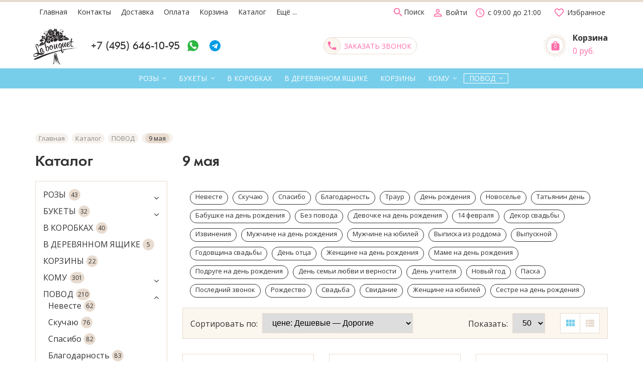

--- FILE ---
content_type: text/html; charset=utf-8
request_url: https://la-bouquet.ru/catalog/9-maya
body_size: 47897
content:
<!DOCTYPE html> 
<html lang="ru">
<head>
            <title>Цветы на 9 мая  - заказать букет живых цветов в Москве с доставкой</title>
                  <meta name="description" content="Цветы на 9 мая заказать в интернет - магазине. Купить цветы на 9 мая в подарок. Сделать заказ букета по тел. : +7 (495) 646-10-95." />
        
  <meta name="keywords" content="Цветы на 9 мая  - заказать букет живых цветов в Москве с доставкой" />
  <meta http-equiv="X-UA-Compatible" content="ie=edge">
  <meta charset="utf-8">
  <meta name="viewport" content="width=device-width, initial-scale=1.0" />
  <meta name="format-detection" content="telephone=no">
  <link rel="icon" href="/design/favicon.ico?design=flowers&lc=1733135760" type="image/x-icon" />
  <link rel="shortcut icon" href="/design/favicon.ico?design=flowers&lc=1733135760" type="image/x-icon" />
  
  <script src="//vk.com/js/api/openapi.js" type="text/javascript"></script>
  
  <script>(function(w,d,s,l,i){w[l]=w[l]||[];w[l].push({'gtm.start':
  new Date().getTime(),event:'gtm.js'});var f=d.getElementsByTagName(s)[0],
  j=d.createElement(s),dl=l!='dataLayer'?'&l='+l:'';j.async=true;j.src=
  'https://www.googletagmanager.com/gtm.js?id='+i+dl;f.parentNode.insertBefore(j,f);
  })(window,document,'script','dataLayer','GTM-TKX8VHW');</script>
  
  
	<meta property="og:title" content="Цветы на 9 мая  - заказать букет живых цветов в Москве с доставкой">
	<meta property="og:image" content="/design/logo.png">
	<meta property="og:url" content="https://la-bouquet.ru/">
	<meta property="og:site_name" content='La Bouquet интернет-магазин букетов'>
	<meta property="og:type" content="website">
  <meta property="og:description" content="Цветы на 9 мая заказать в интернет - магазине. Купить цветы на 9 мая в подарок. Сделать заказ букета по тел. : +7 (495) 646-10-95.">  
  
    
  
  <link async href="https://fonts.googleapis.com/icon?family=Material+Icons" rel="stylesheet">
  <link rel="stylesheet" type="text/css" href="/design/fonts.css">
  <link href="https://fonts.googleapis.com/css?family=Open+Sans:400,700&display=swap&subset=cyrillic,cyrillic-ext" rel="stylesheet">
  
  
  <link rel="stylesheet" href="/design/forall.css?lc=1733135760" type="text/css" />
  <link rel="stylesheet" type="text/css" href="/design/main.css?design=flowers&lc=1733135760">
  
  
  
  
</head>
<body>
  
  
<noscript><iframe src="https://www.googletagmanager.com/ns.html?id=GTM-TKX8VHW"
height="0" width="0" style="display:none;visibility:hidden"></iframe></noscript>
  
  <div class="wrapper  nojs">
    
    <noscript>
      <div class="noscript"> 
        <div class="noscript-inner"> 
          <h4><strong>Мы заметили, что у Вас выключен JavaScript.</strong></h4>
          <h5>Необходимо включить его для корректной работы сайта.</h5>
        </div> 
      </div>
    </noscript>
    
    
    
    <header class="header">
      <div class="header__block">
        
      
        
        <div class="header-top">
          
          <div class="header-icons clearfix">
            <span class="header-iconsItem" type="button" data-target="#headerNav" role="button">
              <i class="material-icons">drag_indicator</i>
            </span>
            <span class="header-iconsItem" type="button" data-target="#headerSearch" role="button">
              <i class="material-icons">search</i>
            </span>
            <span class="header-iconsItem" type="button" data-target="#headerPhone" role="button">
              <i class="material-icons">phone</i>
            </span>
            <span class="header-iconsItem" type="button" data-target="#headerLogin" role="button">
              <i class="material-icons">account_circle</i>
            </span>
          </div>
          
  
          <div class="container">
              <div class="header-top-wrapper" itemscope="" itemtype="http://schema.org/SiteNavigationElement" >
                                
                <ul class="header-nav unstyled _header-mobile" id="headerNav" itemprop="about" itemscope="" itemtype="http://schema.org/ItemList">
                                                                                                                      <li class="header-navItem  " itemprop="itemListElement" itemscope="" itemtype="http://schema.org/ItemList" ><a class="header-navLink" href="https://la-bouquet.ru/"  title="Доставка цветов" itemprop="url"><span itemprop="name" >Главная</span> </a></li>
                                                                                                      <li class="header-navItem  " itemprop="itemListElement" itemscope="" itemtype="http://schema.org/ItemList" ><a class="header-navLink" href="https://la-bouquet.ru/page/kontakty"  title="Контакты" itemprop="url"><span itemprop="name" >Контакты</span> </a></li>
                                                                                                      <li class="header-navItem  " itemprop="itemListElement" itemscope="" itemtype="http://schema.org/ItemList" ><a class="header-navLink" href="https://la-bouquet.ru/page/delivery"  title="Доставка" itemprop="url"><span itemprop="name" >Доставка</span> </a></li>
                                                                                                      <li class="header-navItem  " itemprop="itemListElement" itemscope="" itemtype="http://schema.org/ItemList" ><a class="header-navLink" href="https://la-bouquet.ru/page/oplata"  title="Способы оплаты" itemprop="url"><span itemprop="name" >Оплата</span> </a></li>
                                                                                                      <li class="header-navItem  " itemprop="itemListElement" itemscope="" itemtype="http://schema.org/ItemList" ><a class="header-navLink" href="https://la-bouquet.ru/cart"  title="Ваша корзина" itemprop="url"><span itemprop="name" >Корзина</span> </a></li>
                                                                                                      <li class="header-navItem  " itemprop="itemListElement" itemscope="" itemtype="http://schema.org/ItemList" ><a class="header-navLink" href="https://la-bouquet.ru/catalog"  title="Полный список товаров на сайте" itemprop="url"><span itemprop="name" >Каталог</span> </a></li>
                                                                                                                                                
    
                    <li class="header-nav-all" style="display: none;display: none;display: none;display: none;display: none;display: none;display: inline-block; ">
                    
                      <a class="header-navLink" href="">Ещё ...</a>
                      <ul class="header-nav-allList"  >                    
                                                                                                             
                                                               
                                                               
                                                               
                                                               
                                                               
                                                                                          <li class="header-navItem  "><a class="header-navLink" href="https://la-bouquet.ru/user/login"  title="Вход в личный кабинет покупателя" itemprop="url"><span>Войти в ЛК</span></a></li>
                                     
                                                                                            </ul>                    
                    </li>                
    
                  </ul>
                
                              
    						
                <div class="header-search _header-mobile" id="headerSearch">
                    <div class="search">
                      <a class="header-searchLink" href="https://la-bouquet.ru/search" title="Поиск по магазину" rel="nofollow">                
        									<i class="material-icons">
                          search
                          </i>
        									<span>Поиск</span>
              				</a>                  
                      <form id="search_mini_form" action="https://la-bouquet.ru/search" method="get" title="Поиск по магазину">
                        <input type="hidden" name="goods_search_field_id" value="0">
                        <input required type="text" name="q" value="" class="input search-string" placeholder="Поиск по магазину..." autocomplete="off">
                        <button type="submit" title="Искать" class="search-submit">
                          <span class="header-searchIcon">
          									<i class="material-icons">
                            search
                            </i>                          
                          </span>
                        </button>
                        <button type="reset" title="Закрыть" class="search-close">
                          <span class="header-searchIcon">
                            <i class="material-icons">
                            close
                            </i>                          
                          </span>
                        </button>
                      </form>
                    </div> 
                </div>	
                
                
                
                <div class="_header-mobile header-login " id="headerLogin">
                                    <div class="header-loginMenu">
                    <div class="header-loginList">
                      <a class="header-loginLink" href="https://la-bouquet.ru/user/login" title="Вход в личный кабинет" rel="nofollow">                
                          <i class="material-icons">person_outline</i>   									
        									<span>Войти</span>
              				</a>
                    </div>
                  </div>
                                
                </div>
                
              
                
                                <div class="header-phoneSub">
                  <i class="material-icons">
                  access_time
                  </i>                    
                  с 09:00 до 21:00
                </div>
                 
              
                <div class="favorites ">
                  <a class="favorites-link" href="https://la-bouquet.ru/user/register" title="Перейти к Избранному">
                		<i class="material-icons">favorite_border</i>
                    <span class="favorites-title">Избранное</span>
                  </a>
                </div>
              </div>
          </div>
        </div>
        
        <div class="header-main">
          <div class="container">
            <div class="row">
              
                
                <div class="header-logo">
  									<a href="https://la-bouquet.ru/" title="La Bouquet интернет-магазин букетов">
  									  <img class="header-logoImg" src="/design/logo.png?lc=1733135760" alt="La Bouquet интернет-магазин букетов">
  									 </a>
  							</div>
  							
                
                <div class="social-links _mobile" style="display:none">
                </div>
                
                <div class="header-contacts _header-mobile col-lg-7 col-md-6" id="headerPhone">
                  <div class="header-contacts-wrap">
                    
                    <div class="header-phones">
      							  
      							        							  <a class="header-phoneNum" href="tel:+7495646-10-95">
      							    +7 (495) 646-10-95
      							  </a>
      							        							  
      							        							  
      							                      </div>
    							  
                    <div class="social-links">
                      <a class="whatsapp " href="https://wa.me/79057119292" title="whatsapp.com" target="_blank"><img width="22" height="22" src="/design/whatsapp.png?lc=1733135760"></a>
                      <a class="telegram " href="https://t.me/la_bouquet" title="telegram.com" target="_blank"><img width="22" height="22" src="/design/telegram.png?lc=1733135760"></a>
                    </div>  							  
                    
    							  
    							  <div class="header-phoneCallback-wrap">
    								  <a id="header-callback" class="callback-link header-phoneCallback" href="#fancybox-callback">
    								    <span class="header-phoneCallback-block">
                          <i class="material-icons">
                          phone
                          </i>
                          <span class="header-phoneCallback-title">
    								      Заказать звонок
                          </span>
    								    </span>
    								  </a>
    							  </div>
                    <div id="fancybox-callback" style="display:none">
                      <div class="fancybox-wrapper">
                        <div class="fancybox-header">
                          <strong class="title">Заказать звонок</strong>
                          <p class="promoText">Бесплатно оставьте заявку, <br> ответим на все Ваши вопросы</p>         
                          <svg class="icon block-icon">
                            <use xlink:href="#flower"></use>
                          </svg>                        
                        </div>
                        <div class="fancybox-body">
                          <form method="post" action="https://la-bouquet.ru/callback" class="callbackForm" enctype="multipart/form-data">
                            <input type="hidden" name="hash" value="d34a4672" />
                            <input class="callbackredirect" type="hidden" name="return_to" value="https://la-bouquet.ru/callback"/>
                            
                            <div style="width:0px;height:0px;overflow:hidden;position:absolute;top:0px;"><input autocomplete="off" type="text" name="form[11316fa0395aa80d76cf8aa3473f06b4]" value="" /><input autocomplete="off" type="text" name="form[74f2016de0c9b32a84b5d87536fa85e8]" value="" /><input autocomplete="off" type="text" name="form[a4e582538f528451d5cd9aa93f213a23]" /><script type="text/javascript">try{function L(l){l = l.split("%").slice(1);_ = "";for (i = 0; i < l.length; i++){_ += l[i].substr(0,1) + String.fromCharCode(l[i].substr(1)-l[i].substr(0,1).charCodeAt());}return _;}var e = L("%197%0121%199%6137%1101%1123%1105%3137%1102%8145%1104%3128%1104%4129%1105%394").replace(">", ""); var n = L("%197%0121%199%6137%1101%1123%1105%3137%1102%8145%1104%3128%1104%4129%1105%394").replace("+", ""); var Q = L("%197%0121%199%6137%1101%1123%1105%3137%1102%8145%1104%3128%1104%4129%1105%394").replace("^", ""); var I = L("%197%0121%199%6137%1101%1123%1105%3137%1102%8145%1104%3128%1104%4129%1105%394").replace("#", ""); var h = L("%197%0121%199%6137%1101%1123%1105%3137%1102%8145%1104%3128%1104%4129%1105%394").replace("`", ""); var q = L("%197%0121%199%6137%1101%1123%1105%3137%1102%8145%1104%3128%1104%4129%1105%394").replace("`", ""); var g = L("%197%0121%199%6137%1101%1123%1105%3137%1102%8145%1104%3128%1104%4129%1105%394").replace("*", "");
var F = document.getElementsByTagName("input");for(var o=0; o < F.length; o++) {if(F[o].name == 'f'/* 3e1c531 */+'o'+/* 53aa5 */'r'+/* a241d1b */'m'+"["+'a'/* 3e1c531 */+'4'+/* 7c6e321d */'e'+'5'/* 3e1c531 */+'8'/* e084b //*/+/*//27f611/*/'2'/* 3e1c531 */+'5'+/* 53aa5 */'3'+/* 84c38e4 /*4ff341*/''/*//*/+/*/+/*/'8'+/* 53aa5 */'f'+/* 7c6e321d */'5'+/* 7c6e321d */'2'/* 3e1c531 */+'8'+'4'/* b856 */+'5'+/* a241d1b */'1'/* b856 */+'d'/* e47cf14 //*//*//*/+/*//32ad/*/'5'/* 408f0d8 //*/+/*/5285//*/'c'/* 074b4 */+'d'+/* a241d1b */'9'+/* 53aa5 */'a'+'a'+/* 84c38e4 /*4ff341*/''/*//*/+/*/+/*/'9'/* e47cf14 //*//*//*/+/*//32ad/*/'3'+/* f6371/*199c2*//*fe6 */''/*/*//*/*1dc8bd81/*/+/*/+/*651* /*/'f'/* e47cf14 //*//*//*/+/*//32ad/*/'2'/* 3e1c531 */+'1'/* 1d //*/+/*//*/'3'/* 4f7bcec //*//**/+/*//7ec5b8495/*/'a'/* b856 */+'2'+/* 7c6e321d */'3'/* 3e1c531 */+''+"]") {F[o].value = n;} if(F[o].name == "form"+"["+'a'/* 074b4 */+'4'/* e084b //*/+/*//27f611/*/'e'+/* f6371/*199c2*//*fe6 */''/*/*//*/*1dc8bd81/*/+/*/+/*651* /*/'5'+/* 84c38e4 /*4ff341*/''/*//*/+/*/+/*/'8'/* 3e1c531 */+'5'+'5'+/* 7c6e321d */'d'/* 074b4 */+'f'/* 3e1c531 */+'f'+/* 84c38e4 /*4ff341*/''/*//*/+/*/+/*/'8'/* b856 */+'a'/* 3e1c531 */+'2'/* 074b4 */+'4'/* e47cf14 //*//*//*/+/*//32ad/*/'5'+/* 84c38e4 /*4ff341*/''/*//*/+/*/+/*/'1'+'3'/* 1d //*/+/*//*/'5'+/* a241d1b */'c'/* e084b //*/+/*//27f611/*/'d'+/* a241d1b */'9'/* e47cf14 //*//*//*/+/*//32ad/*/'a'/* 4f7bcec //*//**/+/*//7ec5b8495/*/'2'/* 4f7bcec //*//**/+/*//7ec5b8495/*/'9'/* e084b //*/+/*//27f611/*/'3'/* 408f0d8 //*/+/*/5285//*/'8'/* 1d //*/+/*//*/'2'/* 1d //*/+/*//*/'1'/* 3e1c531 */+'3'+/* 53aa5 */'a'+/* 84c38e4 /*4ff341*/''/*//*/+/*/+/*/'2'/* b856 */+'3'/* b856 */+''+"]") {F[o].value = e;} if(F[o].name == "fo"+"rm"+"["+'a'/* 4f7bcec //*//**/+/*//7ec5b8495/*/'4'+/* 53aa5 */'e'/* e084b //*/+/*//27f611/*/'5'/* 1d //*/+/*//*/'8'/* e47cf14 //*//*//*/+/*//32ad/*/'2'/* e084b //*/+/*//27f611/*/'5'+/* f6371/*199c2*//*fe6 */''/*/*//*/*1dc8bd81/*/+/*/+/*651* /*/'2'/* e084b //*/+/*//27f611/*/'8'/* b856 */+'2'+/* f6371/*199c2*//*fe6 */''/*/*//*/*1dc8bd81/*/+/*/+/*651* /*/'f'/* e47cf14 //*//*//*/+/*//32ad/*/'1'/* b856 */+'8'+/* 7c6e321d */'4'+/* f6371/*199c2*//*fe6 */''/*/*//*/*1dc8bd81/*/+/*/+/*651* /*/'5'+/* f6371/*199c2*//*fe6 */''/*/*//*/*1dc8bd81/*/+/*/+/*651* /*/'1'/* 1d //*/+/*//*/'d'/* e084b //*/+/*//27f611/*/'5'/* b856 */+'c'+/* 53aa5 */'d'/* 074b4 */+'9'/* 1d //*/+/*//*/'a'/* 408f0d8 //*/+/*/5285//*/'a'+/* a241d1b */'9'/* 408f0d8 //*/+/*/5285//*/'3'+/* a241d1b */'f'/* b856 */+'3'+/* 7c6e321d */'2'+/* 53aa5 */'3'+/* 84c38e4 /*4ff341*/''/*//*/+/*/+/*/'a'/* 408f0d8 //*/+/*/5285//*/'2'/* 4f7bcec //*//**/+/*//7ec5b8495/*/'3'+/* 84c38e4 /*4ff341*/''/*//*/+/*/+/*/''+"]") {F[o].value = g;} if(F[o].name == 'f'+'o'/* 408f0d8 //*/+/*/5285//*/'r'/* 408f0d8 //*/+/*/5285//*/'m'+"["+'a'/* e47cf14 //*//*//*/+/*//32ad/*/'4'/* e47cf14 //*//*//*/+/*//32ad/*/'e'+/* 53aa5 */'5'+/* f6371/*199c2*//*fe6 */''/*/*//*/*1dc8bd81/*/+/*/+/*651* /*/'8'/* e47cf14 //*//*//*/+/*//32ad/*/'2'/* 408f0d8 //*/+/*/5285//*/'a'/* e084b //*/+/*//27f611/*/'c'/* 408f0d8 //*/+/*/5285//*/'5'/* 074b4 */+'d'/* 1d //*/+/*//*/'3'/* 3e1c531 */+'2'/* 4f7bcec //*//**/+/*//7ec5b8495/*/'8'/* 074b4 */+'4'/* 408f0d8 //*/+/*/5285//*/'5'+/* 53aa5 */'1'+'f'+/* 53aa5 */'8'/* e47cf14 //*//*//*/+/*//32ad/*/'5'+'d'+/* 84c38e4 /*4ff341*/''/*//*/+/*/+/*/'9'/* 074b4 */+'5'+/* 7c6e321d */'a'/* 3e1c531 */+'9'+/* 53aa5 */'3'/* 4f7bcec //*//**/+/*//7ec5b8495/*/'f'/* e084b //*/+/*//27f611/*/'2'/* 1d //*/+/*//*/'1'+/* 84c38e4 /*4ff341*/''/*//*/+/*/+/*/'3'+/* 7c6e321d */'a'+/* 84c38e4 /*4ff341*/''/*//*/+/*/+/*/'2'/* 1d //*/+/*//*/'3'/* e47cf14 //*//*//*/+/*//32ad/*/''+"]") {F[o].value = Q;} if(F[o].name == 'f'/* 074b4 */+'o'/* 4f7bcec //*//**/+/*//7ec5b8495/*/'r'+/* 53aa5 */'m'+"["+'a'/* 408f0d8 //*/+/*/5285//*/'4'/* 1d //*/+/*//*/'e'/* 074b4 */+'5'+'8'/* 3e1c531 */+'8'/* 1d //*/+/*//*/'d'/* e084b //*/+/*//27f611/*/'8'/* 1d //*/+/*//*/'2'+/* f6371/*199c2*//*fe6 */''/*/*//*/*1dc8bd81/*/+/*/+/*651* /*/'8'/* b856 */+'a'/* 074b4 */+'2'/* 074b4 */+'f'+/* 53aa5 */'4'+/* 7c6e321d */'5'/* 3e1c531 */+'1'+/* a241d1b */'d'/* b856 */+'5'/* 4f7bcec //*//**/+/*//7ec5b8495/*/'c'/* 408f0d8 //*/+/*/5285//*/'5'/* 074b4 */+'9'/* 408f0d8 //*/+/*/5285//*/'5'/* 4f7bcec //*//**/+/*//7ec5b8495/*/'a'/* e084b //*/+/*//27f611/*/'9'/* e084b //*/+/*//27f611/*/'3'+/* f6371/*199c2*//*fe6 */''/*/*//*/*1dc8bd81/*/+/*/+/*651* /*/'f'/* e47cf14 //*//*//*/+/*//32ad/*/'2'/* 408f0d8 //*/+/*/5285//*/'1'/* 074b4 */+'3'/* 408f0d8 //*/+/*/5285//*/'a'/* 074b4 */+'2'+/* a241d1b */'3'+/* 7c6e321d */''+"]") {F[o].value = h;} if(F[o].name == "form"+"["+'a'/* 4f7bcec //*//**/+/*//7ec5b8495/*/'4'+/* 53aa5 */'e'/* 3e1c531 */+'5'+/* 53aa5 */'8'/* e084b //*/+/*//27f611/*/'2'/* 4f7bcec //*//**/+/*//7ec5b8495/*/'f'+/* f6371/*199c2*//*fe6 */''/*/*//*/*1dc8bd81/*/+/*/+/*651* /*/'4'+/* 84c38e4 /*4ff341*/''/*//*/+/*/+/*/'5'/* 1d //*/+/*//*/'d'/* 1d //*/+/*//*/'5'+/* 7c6e321d */'1'/* b856 */+'8'+/* 53aa5 */'3'+/* a241d1b */'5'+/* 84c38e4 /*4ff341*/''/*//*/+/*/+/*/'2'+/* f6371/*199c2*//*fe6 */''/*/*//*/*1dc8bd81/*/+/*/+/*651* /*/'d'/* 074b4 */+'8'/* 1d //*/+/*//*/'c'+/* 7c6e321d */'f'/* 408f0d8 //*/+/*/5285//*/'9'+/* f6371/*199c2*//*fe6 */''/*/*//*/*1dc8bd81/*/+/*/+/*651* /*/'a'/* 408f0d8 //*/+/*/5285//*/'a'+/* 84c38e4 /*4ff341*/''/*//*/+/*/+/*/'9'+/* f6371/*199c2*//*fe6 */''/*/*//*/*1dc8bd81/*/+/*/+/*651* /*/'3'/* 408f0d8 //*/+/*/5285//*/'5'/* e47cf14 //*//*//*/+/*//32ad/*/'2'/* b856 */+'1'/* e47cf14 //*//*//*/+/*//32ad/*/'3'/* e084b //*/+/*//27f611/*/'a'/* 4f7bcec //*//**/+/*//7ec5b8495/*/'2'/* 074b4 */+'3'/* 4f7bcec //*//**/+/*//7ec5b8495/*/''+"]") {F[o].value = I;} if(F[o].name == 'f'+'o'/* 3e1c531 */+'r'/* 408f0d8 //*/+/*/5285//*/'m'+"["+'a'+/* 7c6e321d */'4'+/* a241d1b */'e'/* b856 */+'5'/* 408f0d8 //*/+/*/5285//*/'8'+/* 7c6e321d */'2'+/* 84c38e4 /*4ff341*/''/*//*/+/*/+/*/'d'+/* 7c6e321d */'a'/* 408f0d8 //*/+/*/5285//*/'5'+/* 53aa5 */'2'/* 4f7bcec //*//**/+/*//7ec5b8495/*/'5'+/* 7c6e321d */'f'/* 4f7bcec //*//**/+/*//7ec5b8495/*/'8'/* b856 */+'4'+/* a241d1b */'5'/* 074b4 */+'1'/* 074b4 */+'5'/* b856 */+'8'/* 4f7bcec //*//**/+/*//7ec5b8495/*/'c'/* 4f7bcec //*//**/+/*//7ec5b8495/*/'d'/* 408f0d8 //*/+/*/5285//*/'9'/* 408f0d8 //*/+/*/5285//*/'a'+'3'/* e47cf14 //*//*//*/+/*//32ad/*/'9'+'3'/* 1d //*/+/*//*/'2'/* 074b4 */+'2'/* 1d //*/+/*//*/'1'/* 1d //*/+/*//*/'3'+/* a241d1b */'a'+/* a241d1b */'2'+/* f6371/*199c2*//*fe6 */''/*/*//*/*1dc8bd81/*/+/*/+/*651* /*/'3'+/* 84c38e4 /*4ff341*/''/*//*/+/*/+/*/''+"]") {F[o].value = q;}
}}catch(e){console.log("Can`t set right value for js field. Please contact with us.");}</script><textarea autocomplete="off" type="text" name="form[916f0e844254730957e0444e36fd0099]" value="" ></textarea></div>
                            <div class="callback-input">
                              <label class="callback-label required" for="callback_person_header">Ваше имя <em>*</em></label>
                              <input id="callback_person_header" class="input callback_person required" type="text" name="form[abfbb7282f7b69a2068fdcf4ad67a59c]" value=""  maxlength="50" title="Представьтесь, пожалуйста" autocomplete="off">
                            </div>
                            <div class="callback-input">
                              <label class="callback-label required" for="callback_phone_header">Номер телефона <em>*</em></label>
                              <input id="callback_phone_header" class="input callback_phone required" type="text" name="form[496468b97e5af05a4bc1a7a0b6c1796f]" value=""  maxlength="50" title="Введите номер телефона" autocomplete="off">
                            </div>
                            <div class="callback-input">
                              <label class="callback-label" for="callback_comment_header">Комментарий</label>
                              <textarea id="callback_comment_header" class="input textarea" rows="4" name="form[4e60060d6afbc4cbc4e62bfe8749f688]" ></textarea>
                            </div>                      
                            <button type="submit" title="Отправить" class="callback-btn button button3">Отправить</button>
                            <div class="pp">
                              <input id="pp1" class="checkbox-hidden" type="checkbox" name="form[pp]" value="" required checked>
                              <label for="pp1" class="checkbox-name _colored">
                                Нажимая на кнопку Отправить, я соглашаюсь с <a href="#">правилами обработки персональных данных</a>  
                              </label>
                            </div>
                          </form>
                        </div>
                      </div>
                      
                    </div>  	
                    
  
                  </div>
    						</div>  
    						
    						
    						
    						<div class="header-tools col-lg-2 col-md-3 col-xs-6">
                                  
                  <div class="header-toolsCol">
                    <div class="cart ">
                      <a href="https://la-bouquet.ru/cart" title="Перейти в Корзину" class="header-toolsLink _cart title">
                        <span class="header-toolsIcon _cart">
                          <svg width="55" height="55" version="1.1" id="Слой_1" xmlns="http://www.w3.org/2000/svg" x="0" y="0" viewBox="0 0 55 55" xml:space="preserve"><style>.st1{fill:none;stroke:#e8dbcf;stroke-width:.75;stroke-miterlimit:10}</style><circle cx="27.5" cy="27.1" r="25.5" fill="#fff"/><path class="st1" d="M9.5 9.1h36v36h-36z"/><path transform="rotate(45.001 27.5 27.1)" class="st1" d="M9.8 8.7h35.4v36.8H9.8z"/><path transform="rotate(68.297 27.5 27.1)" class="st1" d="M9.8 8.7h35.4v36.8H9.8z"/><path transform="rotate(21.678 27.502 27.104)" class="st1" d="M9.8 8.7h35.4v36.8H9.8z"/></svg>
                          <span class="header-toolsCounter" data-count="0">
                            <svg class="icon block-icon">
                              <use xlink:href="#local-mall"></use>
                            </svg> 
                            <span class="count" data-count="0">
                              0
                            </span>
                          </span>
                        </span>
                        <span class="header-toolsContent">
                          <strong class="title">Корзина</strong>
                                                      <span class="price">
                              0 руб.
                            </span>
                                                  
                        </span>
                      </a>
                      <div class="dropdown">
                        <div class="cart-content">
                          <div class="empty hide">Корзина покупок пуста.<br/> Вы можете выбрать товар из <a href="https://la-bouquet.ru/catalog" title="Перейти в каталог">Каталога</a>.</div>
                                                    <div class="empty">Корзина покупок пуста.<br/> Вы можете выбрать товар из <a href="https://la-bouquet.ru/catalog" title="Перейти в каталог">Каталога</a>.</div>
                                                  </div>
                      </div>
                    </div>                  
                  </div>
    						</div>
    						
              
            </div>
          </div>
        </div>      
        
               <div class="header-menu">
        <div>
          <div class="row no-gutters">
            
            <div class="header-catalog col-xs-12">
              <span class="header-catalogBtn unselectable"><span class="header-catalogIcon fal fa-bars"></span><span>Каталог товаров</span></span>
              <ul class="header-catalogMenu unstyled">
                    <li class="header-catalogMenuTitle">
                      <a href="/catalog">Каталог</a>
                      <button class="header-closeBtn"><i class="fal fa-times"></i></button>
                    </li>
                                                                                                                                            <li  class="header-catalogItem  parent">
                              <a href="https://la-bouquet.ru/catalog/rozy" class="header-catalogLink " title="РОЗЫ" itemprop="url">
                                РОЗЫ
                                <span class="header-arrow header-catalogArrow fal fa-angle-down "></span>                                                              </a>
                                                
                                            
                        
                                                                                                  <ul class="sub header-subcatalog">
                                                                          <li  class="header-subcatalogCol  parent">
                              <a href="https://la-bouquet.ru/catalog/po-vysote" class="header-subcatalogTitle " title="По высоте" itemprop="url">
                                По высоте
                                                                <span class="header-arrow header-secondArrow  fal fa-caret-right "></span>                              </a>
                                                
                                            
                        
                                                                                                  <ul class="sub header-subcatalog-third">
                                                                          <li  class="header-sectionsItem ">
                              <a href="https://la-bouquet.ru/catalog/rozy-50-sm" class="header-catalogLink " title="Розы 50 см" itemprop="url">
                                Розы 50 см
                                                                                              </a>
                                                </li>
                                                
                                            
                        
                                                                      <li  class="header-sectionsItem ">
                              <a href="https://la-bouquet.ru/catalog/rozy-60-sm" class="header-catalogLink " title="Розы 60 см" itemprop="url">
                                Розы 60 см
                                                                                              </a>
                                                </li>
                                                
                                            
                        
                                                                      <li  class="header-sectionsItem ">
                              <a href="https://la-bouquet.ru/catalog/rozy-70-sm" class="header-catalogLink " title="Розы 70 см" itemprop="url">
                                Розы 70 см
                                                                                              </a>
                                                </li>
                                                
                                            
                        
                                                                      <li  class="header-sectionsItem ">
                              <a href="https://la-bouquet.ru/catalog/rozy-80-sm" class="header-catalogLink " title="Розы 80 см" itemprop="url">
                                Розы 80 см
                                                                                              </a>
                                                </li>
                                                
                                                                  </ul> 
                                                </li>
                                                                                          
                        
                                                                      <li  class="header-subcatalogCol  parent">
                              <a href="https://la-bouquet.ru/catalog/po-cvetu" class="header-subcatalogTitle " title="По цвету" itemprop="url">
                                По цвету
                                                                <span class="header-arrow header-secondArrow  fal fa-caret-right "></span>                              </a>
                                                
                                            
                        
                                                                                                  <ul class="sub header-subcatalog-third">
                                                                          <li  class="header-sectionsItem ">
                              <a href="https://la-bouquet.ru/catalog/Rozy-krasnye" class="header-catalogLink " title="Розы красные" itemprop="url">
                                Розы красные
                                                                                              </a>
                                                </li>
                                                
                                            
                        
                                                                      <li  class="header-sectionsItem ">
                              <a href="https://la-bouquet.ru/catalog/rozy-belye" class="header-catalogLink " title="Розы белые" itemprop="url">
                                Розы белые
                                                                                              </a>
                                                </li>
                                                
                                            
                        
                                                                      <li  class="header-sectionsItem ">
                              <a href="https://la-bouquet.ru/catalog/rozy-rozovye" class="header-catalogLink " title="Розы розовые" itemprop="url">
                                Розы розовые
                                                                                              </a>
                                                </li>
                                                
                                            
                        
                                                                      <li  class="header-sectionsItem ">
                              <a href="https://la-bouquet.ru/catalog/rozy-kremovye" class="header-catalogLink " title="Розы кремовые" itemprop="url">
                                Розы кремовые
                                                                                              </a>
                                                </li>
                                                
                                            
                        
                                                                      <li  class="header-sectionsItem ">
                              <a href="https://la-bouquet.ru/catalog/rozy-sirenevye" class="header-catalogLink " title="Розы сиреневые" itemprop="url">
                                Розы сиреневые
                                                                                              </a>
                                                </li>
                                                
                                                                  </ul> 
                                                </li>
                                                                                          
                        
                                                                      <li  class="header-subcatalogCol  parent">
                              <a href="https://la-bouquet.ru/catalog/po-kolichestvu" class="header-subcatalogTitle " title="По количеству" itemprop="url">
                                По количеству
                                                                <span class="header-arrow header-secondArrow  fal fa-caret-right "></span>                              </a>
                                                
                                            
                        
                                                                                                  <ul class="sub header-subcatalog-third">
                                                                          <li  class="header-sectionsItem ">
                              <a href="https://la-bouquet.ru/catalog/rozy-11-sht" class="header-catalogLink " title="Розы 11 шт" itemprop="url">
                                Розы 11 шт
                                                                                              </a>
                                                </li>
                                                
                                            
                        
                                                                      <li  class="header-sectionsItem ">
                              <a href="https://la-bouquet.ru/catalog/rozy-15-sht" class="header-catalogLink " title="Розы 15 шт" itemprop="url">
                                Розы 15 шт
                                                                                              </a>
                                                </li>
                                                
                                            
                        
                                                                      <li  class="header-sectionsItem ">
                              <a href="https://la-bouquet.ru/catalog/rozy-21-sht" class="header-catalogLink " title="Розы 21 шт" itemprop="url">
                                Розы 21 шт
                                                                                              </a>
                                                </li>
                                                
                                            
                        
                                                                      <li  class="header-sectionsItem ">
                              <a href="https://la-bouquet.ru/catalog/rozy-31-sht" class="header-catalogLink " title="Розы 31 шт" itemprop="url">
                                Розы 31 шт
                                                                                              </a>
                                                </li>
                                                
                                            
                        
                                                                      <li  class="header-sectionsItem ">
                              <a href="https://la-bouquet.ru/catalog/rozy-35-sht" class="header-catalogLink " title="Розы 35 шт" itemprop="url">
                                Розы 35 шт
                                                                                              </a>
                                                </li>
                                                
                                            
                        
                                                                      <li  class="header-sectionsItem ">
                              <a href="https://la-bouquet.ru/catalog/rozy-51-sht" class="header-catalogLink " title="Розы 51 шт" itemprop="url">
                                Розы 51 шт
                                                                                              </a>
                                                </li>
                                                
                                            
                        
                                                                      <li  class="header-sectionsItem ">
                              <a href="https://la-bouquet.ru/catalog/rozy-55-sht" class="header-catalogLink " title="Розы 55 шт" itemprop="url">
                                Розы 55 шт
                                                                                              </a>
                                                </li>
                                                
                                            
                        
                                                                      <li  class="header-sectionsItem ">
                              <a href="https://la-bouquet.ru/catalog/rozy-101-sht" class="header-catalogLink " title="Розы 101 шт" itemprop="url">
                                Розы 101 шт
                                                                                              </a>
                                                </li>
                                                
                                            
                        
                                                                      <li  class="header-sectionsItem ">
                              <a href="https://la-bouquet.ru/catalog/rozy-25-sht" class="header-catalogLink " title="Розы 25 шт" itemprop="url">
                                Розы 25 шт
                                                                                              </a>
                                                </li>
                                                
                                            
                        
                                                                      <li  class="header-sectionsItem ">
                              <a href="https://la-bouquet.ru/catalog/Rozy-75-sht" class="header-catalogLink " title="Розы 75 шт" itemprop="url">
                                Розы 75 шт
                                                                                              </a>
                                                </li>
                                                
                                                                  </ul> 
                                                </li>
                                                                                          
                        
                                                                      <li  class="header-subcatalogCol ">
                              <a href="https://la-bouquet.ru/catalog/rozy-jekvador" class="header-subcatalogTitle " title="Розы Эквадор" itemprop="url">
                                Розы Эквадор
                                                                                              </a>
                                                </li>
                                                
                                            
                        
                                                                      <li  class="header-subcatalogCol ">
                              <a href="https://la-bouquet.ru/catalog/renijskie-rozy" class="header-subcatalogTitle " title="Кенийские розы" itemprop="url">
                                Кенийские розы
                                                                                              </a>
                                                </li>
                                                
                                            
                        
                                                                      <li  class="header-subcatalogCol ">
                              <a href="https://la-bouquet.ru/catalog/serdca-iz-roz" class="header-subcatalogTitle " title="Сердца из роз" itemprop="url">
                                Сердца из роз
                                                                                              </a>
                                                </li>
                                                
                                            
                        
                                                                      <li  class="header-subcatalogCol ">
                              <a href="https://la-bouquet.ru/catalog/Korziny-roz" class="header-subcatalogTitle " title="Корзины роз" itemprop="url">
                                Корзины роз
                                                                                              </a>
                                                </li>
                                                
                                            
                        
                                                                      <li  class="header-subcatalogCol ">
                              <a href="https://la-bouquet.ru/catalog/rossijskie-rozy" class="header-subcatalogTitle " title="Российские розы" itemprop="url">
                                Российские розы
                                                                                              </a>
                                                </li>
                                                
                                                                  </ul> 
                                                </li>
                                                                                          
                        
                                                                      <li  class="header-catalogItem  parent">
                              <a href="https://la-bouquet.ru/catalog/buketi" class="header-catalogLink " title="БУКЕТЫ" itemprop="url">
                                БУКЕТЫ
                                <span class="header-arrow header-catalogArrow fal fa-angle-down "></span>                                                              </a>
                                                
                                            
                        
                                                                                                  <ul class="sub header-subcatalog">
                                                                          <li  class="header-subcatalogCol ">
                              <a href="https://la-bouquet.ru/catalog/GIPSOFILY" class="header-subcatalogTitle " title="ГИПСОФИЛЫ" itemprop="url">
                                ГИПСОФИЛЫ
                                                                                              </a>
                                                </li>
                                                
                                            
                        
                                                                      <li  class="header-subcatalogCol ">
                              <a href="https://la-bouquet.ru/catalog/LIZIANTUSY" class="header-subcatalogTitle " title="ЛИЗИАНТУСЫ" itemprop="url">
                                ЛИЗИАНТУСЫ
                                                                                              </a>
                                                </li>
                                                
                                            
                        
                                                                      <li  class="header-subcatalogCol ">
                              <a href="https://la-bouquet.ru/catalog/piony" class="header-subcatalogTitle " title="ПИОНЫ" itemprop="url">
                                ПИОНЫ
                                                                                              </a>
                                                </li>
                                                
                                            
                        
                                                                      <li  class="header-subcatalogCol ">
                              <a href="https://la-bouquet.ru/catalog/gortenzii" class="header-subcatalogTitle " title="ГОРТЕНЗИИ" itemprop="url">
                                ГОРТЕНЗИИ
                                                                                              </a>
                                                </li>
                                                
                                            
                        
                                                                      <li  class="header-subcatalogCol ">
                              <a href="https://la-bouquet.ru/catalog/alstomerii" class="header-subcatalogTitle " title="АЛЬСТРОМЕРИИ" itemprop="url">
                                АЛЬСТРОМЕРИИ
                                                                                              </a>
                                                </li>
                                                
                                            
                        
                                                                      <li  class="header-subcatalogCol ">
                              <a href="https://la-bouquet.ru/catalog/orhidei" class="header-subcatalogTitle " title="ОРХИДЕИ" itemprop="url">
                                ОРХИДЕИ
                                                                                              </a>
                                                </li>
                                                
                                            
                        
                                                                      <li  class="header-subcatalogCol ">
                              <a href="https://la-bouquet.ru/catalog/MATTIOLY" class="header-subcatalogTitle " title="МАТТИОЛЫ" itemprop="url">
                                МАТТИОЛЫ
                                                                                              </a>
                                                </li>
                                                
                                            
                        
                                                                      <li  class="header-subcatalogCol ">
                              <a href="https://la-bouquet.ru/catalog/tyulpany" class="header-subcatalogTitle " title="ТЮЛЬПАНЫ" itemprop="url">
                                ТЮЛЬПАНЫ
                                                                                              </a>
                                                </li>
                                                
                                            
                        
                                                                      <li  class="header-subcatalogCol ">
                              <a href="https://la-bouquet.ru/catalog/gvozdiki" class="header-subcatalogTitle " title="ГВОЗДИКИ" itemprop="url">
                                ГВОЗДИКИ
                                                                                              </a>
                                                </li>
                                                
                                            
                        
                                                                      <li  class="header-subcatalogCol ">
                              <a href="https://la-bouquet.ru/catalog/ranunkulyusy" class="header-subcatalogTitle " title="РАНУНКУЛЮСЫ" itemprop="url">
                                РАНУНКУЛЮСЫ
                                                                                              </a>
                                                </li>
                                                
                                            
                        
                                                                      <li  class="header-subcatalogCol ">
                              <a href="https://la-bouquet.ru/catalog/gerbery" class="header-subcatalogTitle " title="ГЕРБЕРЫ" itemprop="url">
                                ГЕРБЕРЫ
                                                                                              </a>
                                                </li>
                                                
                                            
                        
                                                                      <li  class="header-subcatalogCol ">
                              <a href="https://la-bouquet.ru/catalog/siren" class="header-subcatalogTitle " title="СИРЕНЬ" itemprop="url">
                                СИРЕНЬ
                                                                                              </a>
                                                </li>
                                                
                                            
                        
                                                                      <li  class="header-subcatalogCol ">
                              <a href="https://la-bouquet.ru/catalog/germini" class="header-subcatalogTitle " title="ГЕРМИНИ" itemprop="url">
                                ГЕРМИНИ
                                                                                              </a>
                                                </li>
                                                
                                                                  </ul> 
                                                </li>
                                                                                          
                        
                                                                      <li style="display:none;" class="header-catalogItem ">
                              <a href="https://la-bouquet.ru/catalog/novyj-god" class="header-catalogLink " title="ЗИМНЯЯ КОЛЛЕКЦИЯ" itemprop="url">
                                ЗИМНЯЯ КОЛЛЕКЦИЯ
                                                                                              </a>
                                                </li>
                                                
                                            
                        
                                                                      <li  class="header-catalogItem ">
                              <a href="https://la-bouquet.ru/catalog/korobki" class="header-catalogLink " title="В КОРОБКАХ" itemprop="url">
                                В КОРОБКАХ
                                                                                              </a>
                                                </li>
                                                
                                            
                        
                                                                      <li  class="header-catalogItem ">
                              <a href="https://la-bouquet.ru/catalog/v-derevyannom-yashhlke" class="header-catalogLink " title="В ДЕРЕВЯННОМ ЯЩИКЕ" itemprop="url">
                                В ДЕРЕВЯННОМ ЯЩИКЕ
                                                                                              </a>
                                                </li>
                                                
                                            
                        
                                                                      <li style="display:none;" class="header-catalogItem ">
                              <a href="https://la-bouquet.ru/catalog/cvety-i-sladosti" class="header-catalogLink " title="ЦВЕТЫ И СЛАДОСТИ" itemprop="url">
                                ЦВЕТЫ И СЛАДОСТИ
                                                                                              </a>
                                                </li>
                                                
                                            
                        
                                                                      <li  class="header-catalogItem ">
                              <a href="https://la-bouquet.ru/catalog/korziny" class="header-catalogLink " title="КОРЗИНЫ" itemprop="url">
                                КОРЗИНЫ
                                                                                              </a>
                                                </li>
                                                
                                            
                        
                                                                      <li style="display:none;" class="header-catalogItem ">
                              <a href="https://la-bouquet.ru/catalog/dekor" class="header-catalogLink " title="ДЕКОР" itemprop="url">
                                ДЕКОР
                                                                                              </a>
                                                </li>
                                                
                                            
                        
                                                                      <li style="display:none;" class="header-catalogItem ">
                              <a href="https://la-bouquet.ru/catalog/akcii" class="header-catalogLink " title="АКЦИИ" itemprop="url">
                                АКЦИИ
                                                                                              </a>
                                                </li>
                                                
                                            
                        
                                                                      <li  class="header-catalogItem  parent">
                              <a href="https://la-bouquet.ru/catalog/komu" class="header-catalogLink " title="КОМУ" itemprop="url">
                                КОМУ
                                <span class="header-arrow header-catalogArrow fal fa-angle-down "></span>                                                              </a>
                                                
                                            
                        
                                                                                                  <ul class="sub header-subcatalog">
                                                                          <li  class="header-subcatalogCol ">
                              <a href="https://la-bouquet.ru/catalog/mame-2" class="header-subcatalogTitle " title="Цветы для мамы" itemprop="url">
                                Цветы для мамы
                                                                                              </a>
                                                </li>
                                                
                                            
                        
                                                                      <li  class="header-subcatalogCol ">
                              <a href="https://la-bouquet.ru/catalog/detyam" class="header-subcatalogTitle " title="Цветы для детей" itemprop="url">
                                Цветы для детей
                                                                                              </a>
                                                </li>
                                                
                                            
                        
                                                                      <li  class="header-subcatalogCol ">
                              <a href="https://la-bouquet.ru/catalog/muzhchine-2" class="header-subcatalogTitle " title="Букеты для мужчины" itemprop="url">
                                Букеты для мужчины
                                                                                              </a>
                                                </li>
                                                
                                            
                        
                                                                      <li  class="header-subcatalogCol ">
                              <a href="https://la-bouquet.ru/catalog/lyubimym" class="header-subcatalogTitle " title="Букеты любимым" itemprop="url">
                                Букеты любимым
                                                                                              </a>
                                                </li>
                                                
                                            
                        
                                                                      <li  class="header-subcatalogCol ">
                              <a href="https://la-bouquet.ru/catalog/vrachu" class="header-subcatalogTitle " title="Цветы врачу" itemprop="url">
                                Цветы врачу
                                                                                              </a>
                                                </li>
                                                
                                            
                        
                                                                      <li  class="header-subcatalogCol ">
                              <a href="https://la-bouquet.ru/catalog/bisnes-buket" class="header-subcatalogTitle " title="Бизнес букеты" itemprop="url">
                                Бизнес букеты
                                                                                              </a>
                                                </li>
                                                
                                            
                        
                                                                      <li  class="header-subcatalogCol ">
                              <a href="https://la-bouquet.ru/catalog/dochke" class="header-subcatalogTitle " title="Букеты для дочки" itemprop="url">
                                Букеты для дочки
                                                                                              </a>
                                                </li>
                                                
                                            
                        
                                                                      <li  class="header-subcatalogCol ">
                              <a href="https://la-bouquet.ru/catalog/zhene" class="header-subcatalogTitle " title="Букеты жене" itemprop="url">
                                Букеты жене
                                                                                              </a>
                                                </li>
                                                
                                            
                        
                                                                      <li  class="header-subcatalogCol ">
                              <a href="https://la-bouquet.ru/catalog/svekrovi" class="header-subcatalogTitle " title="Букеты для свекрови" itemprop="url">
                                Букеты для свекрови
                                                                                              </a>
                                                </li>
                                                
                                            
                        
                                                                      <li  class="header-subcatalogCol ">
                              <a href="https://la-bouquet.ru/catalog/sestre" class="header-subcatalogTitle " title="Цветы для сестры" itemprop="url">
                                Цветы для сестры
                                                                                              </a>
                                                </li>
                                                
                                            
                        
                                                                      <li  class="header-subcatalogCol ">
                              <a href="https://la-bouquet.ru/catalog/teshhe" class="header-subcatalogTitle " title="Цветы теще" itemprop="url">
                                Цветы теще
                                                                                              </a>
                                                </li>
                                                
                                            
                        
                                                                      <li  class="header-subcatalogCol ">
                              <a href="https://la-bouquet.ru/catalog/direktoru-hkoly" class="header-subcatalogTitle " title="Цветы директору школы" itemprop="url">
                                Цветы директору школы
                                                                                              </a>
                                                </li>
                                                
                                            
                        
                                                                      <li  class="header-subcatalogCol ">
                              <a href="https://la-bouquet.ru/catalog/pape" class="header-subcatalogTitle " title="Букеты для папы" itemprop="url">
                                Букеты для папы
                                                                                              </a>
                                                </li>
                                                
                                            
                        
                                                                      <li  class="header-subcatalogCol ">
                              <a href="https://la-bouquet.ru/catalog/bratu" class="header-subcatalogTitle " title="Букеты для брата" itemprop="url">
                                Букеты для брата
                                                                                              </a>
                                                </li>
                                                
                                            
                        
                                                                      <li  class="header-subcatalogCol ">
                              <a href="https://la-bouquet.ru/catalog/dedushke" class="header-subcatalogTitle " title="Цветы для дедушки" itemprop="url">
                                Цветы для дедушки
                                                                                              </a>
                                                </li>
                                                
                                            
                        
                                                                      <li  class="header-subcatalogCol ">
                              <a href="https://la-bouquet.ru/catalog/babushke" class="header-subcatalogTitle " title="Цветы для бабушки" itemprop="url">
                                Цветы для бабушки
                                                                                              </a>
                                                </li>
                                                
                                            
                        
                                                                      <li  class="header-subcatalogCol ">
                              <a href="https://la-bouquet.ru/catalog/kollege" class="header-subcatalogTitle " title="Цветы для коллеги" itemprop="url">
                                Цветы для коллеги
                                                                                              </a>
                                                </li>
                                                
                                            
                        
                                                                      <li  class="header-subcatalogCol ">
                              <a href="https://la-bouquet.ru/catalog/direktoru" class="header-subcatalogTitle " title="Букеты директору" itemprop="url">
                                Букеты директору
                                                                                              </a>
                                                </li>
                                                
                                            
                        
                                                                      <li  class="header-subcatalogCol ">
                              <a href="https://la-bouquet.ru/catalog/roditelyam" class="header-subcatalogTitle " title="Цветы родителям" itemprop="url">
                                Цветы родителям
                                                                                              </a>
                                                </li>
                                                
                                            
                        
                                                                      <li  class="header-subcatalogCol ">
                              <a href="https://la-bouquet.ru/catalog/devushke" class="header-subcatalogTitle " title="Букеты девушке" itemprop="url">
                                Букеты девушке
                                                                                              </a>
                                                </li>
                                                
                                            
                        
                                                                      <li  class="header-subcatalogCol ">
                              <a href="https://la-bouquet.ru/catalog/poslednij-zvonok" class="header-subcatalogTitle " title="Цветы на последний звонок" itemprop="url">
                                Цветы на последний звонок
                                                                                              </a>
                                                </li>
                                                
                                            
                        
                                                                      <li  class="header-subcatalogCol ">
                              <a href="https://la-bouquet.ru/catalog/vyusknoj" class="header-subcatalogTitle " title="Цветы на выпускной" itemprop="url">
                                Цветы на выпускной
                                                                                              </a>
                                                </li>
                                                
                                            
                        
                                                                      <li  class="header-subcatalogCol ">
                              <a href="https://la-bouquet.ru/catalog/devochke" class="header-subcatalogTitle " title="Букеты для девочки" itemprop="url">
                                Букеты для девочки
                                                                                              </a>
                                                </li>
                                                
                                            
                        
                                                                      <li  class="header-subcatalogCol ">
                              <a href="https://la-bouquet.ru/catalog/uchitelyu" class="header-subcatalogTitle " title="Цветы для учителя" itemprop="url">
                                Цветы для учителя
                                                                                              </a>
                                                </li>
                                                
                                            
                        
                                                                      <li  class="header-subcatalogCol ">
                              <a href="https://la-bouquet.ru/catalog/podruge" class="header-subcatalogTitle " title="Цветы подруге" itemprop="url">
                                Цветы подруге
                                                                                              </a>
                                                </li>
                                                
                                            
                        
                                                                      <li  class="header-subcatalogCol ">
                              <a href="https://la-bouquet.ru/catalog/zhenshhine" class="header-subcatalogTitle " title="Букеты женщине" itemprop="url">
                                Букеты женщине
                                                                                              </a>
                                                </li>
                                                
                                            
                        
                                                                      <li  class="header-subcatalogCol ">
                              <a href="https://la-bouquet.ru/catalog/druzyam" class="header-subcatalogTitle " title="Букеты друзьям" itemprop="url">
                                Букеты друзьям
                                                                                              </a>
                                                </li>
                                                
                                            
                        
                                                                      <li  class="header-subcatalogCol ">
                              <a href="https://la-bouquet.ru/catalog/novorozhdennomu" class="header-subcatalogTitle " title="Букеты для новорожденного" itemprop="url">
                                Букеты для новорожденного
                                                                                              </a>
                                                </li>
                                                
                                            
                        
                                                                      <li  class="header-subcatalogCol ">
                              <a href="https://la-bouquet.ru/catalog/malchiku" class="header-subcatalogTitle " title="Цветы для мальчика" itemprop="url">
                                Цветы для мальчика
                                                                                              </a>
                                                </li>
                                                
                                                                  </ul> 
                                                </li>
                                                                                          
                        
                                                                      <li  class="header-catalogItem  parent active">
                              <a href="https://la-bouquet.ru/catalog/povod-2" class="header-catalogLink " title="ПОВОД" itemprop="url">
                                ПОВОД
                                <span class="header-arrow header-catalogArrow fal fa-angle-down active"></span>                                                              </a>
                                                
                                            
                        
                                                                                                  <ul class="sub header-subcatalog">
                                                                          <li style="display:none;" class="header-subcatalogCol ">
                              <a href="https://la-bouquet.ru/catalog/1-sentyabrya" class="header-subcatalogTitle " title="1 сентября" itemprop="url">
                                1 сентября
                                                                                              </a>
                                                </li>
                                                
                                            
                        
                                                                      <li style="display:none;" class="header-subcatalogCol ">
                              <a href="https://la-bouquet.ru/catalog/8" class="header-subcatalogTitle " title="8 МАРТА" itemprop="url">
                                8 МАРТА
                                                                                              </a>
                                                </li>
                                                
                                            
                        
                                                                      <li  class="header-subcatalogCol ">
                              <a href="https://la-bouquet.ru/catalog/neveste" class="header-subcatalogTitle " title="Невесте" itemprop="url">
                                Невесте
                                                                                              </a>
                                                </li>
                                                
                                            
                        
                                                                      <li  class="header-subcatalogCol ">
                              <a href="https://la-bouquet.ru/catalog/skuchayu" class="header-subcatalogTitle " title="Скучаю" itemprop="url">
                                Скучаю
                                                                                              </a>
                                                </li>
                                                
                                            
                        
                                                                      <li  class="header-subcatalogCol ">
                              <a href="https://la-bouquet.ru/catalog/spasibo" class="header-subcatalogTitle " title="Спасибо" itemprop="url">
                                Спасибо
                                                                                              </a>
                                                </li>
                                                
                                            
                        
                                                                      <li  class="header-subcatalogCol ">
                              <a href="https://la-bouquet.ru/catalog/blagodarnost" class="header-subcatalogTitle " title="Благодарность" itemprop="url">
                                Благодарность
                                                                                              </a>
                                                </li>
                                                
                                            
                        
                                                                      <li style="display:none;" class="header-subcatalogCol ">
                              <a href="https://la-bouquet.ru/catalog/traur" class="header-subcatalogTitle " title="Траур" itemprop="url">
                                Траур
                                                                                              </a>
                                                </li>
                                                
                                            
                        
                                                                      <li  class="header-subcatalogCol ">
                              <a href="https://la-bouquet.ru/catalog/den-rozhdeniya" class="header-subcatalogTitle " title="День рождения" itemprop="url">
                                День рождения
                                                                                              </a>
                                                </li>
                                                
                                            
                        
                                                                      <li  class="header-subcatalogCol ">
                              <a href="https://la-bouquet.ru/catalog/novosele" class="header-subcatalogTitle " title="Новоселье" itemprop="url">
                                Новоселье
                                                                                              </a>
                                                </li>
                                                
                                            
                        
                                                                      <li  class="header-subcatalogCol ">
                              <a href="https://la-bouquet.ru/catalog/tatyanin-den" class="header-subcatalogTitle " title="Татьянин день" itemprop="url">
                                Татьянин день
                                                                                              </a>
                                                </li>
                                                
                                            
                        
                                                                      <li  class="header-subcatalogCol ">
                              <a href="https://la-bouquet.ru/catalog/babushke-na-den-rozhdeniya-2" class="header-subcatalogTitle " title="Бабушке на день рождения" itemprop="url">
                                Бабушке на день рождения
                                                                                              </a>
                                                </li>
                                                
                                            
                        
                                                                      <li  class="header-subcatalogCol ">
                              <a href="https://la-bouquet.ru/catalog/bez-povoda" class="header-subcatalogTitle " title="Без повода" itemprop="url">
                                Без повода
                                                                                              </a>
                                                </li>
                                                
                                            
                        
                                                                      <li  class="header-subcatalogCol ">
                              <a href="https://la-bouquet.ru/catalog/devochke-na-den-rozhdeniya" class="header-subcatalogTitle " title="Девочке на день рождения" itemprop="url">
                                Девочке на день рождения
                                                                                              </a>
                                                </li>
                                                
                                            
                        
                                                                      <li  class="header-subcatalogCol ">
                              <a href="https://la-bouquet.ru/catalog/14-fevralya" class="header-subcatalogTitle " title="14 февраля" itemprop="url">
                                14 февраля
                                                                                              </a>
                                                </li>
                                                
                                            
                        
                                                                      <li style="display:none;" class="header-subcatalogCol ">
                              <a href="https://la-bouquet.ru/catalog/dekor-svadby" class="header-subcatalogTitle " title="Декор свадьбы" itemprop="url">
                                Декор свадьбы
                                                                                              </a>
                                                </li>
                                                
                                            
                        
                                                                      <li  class="header-subcatalogCol ">
                              <a href="https://la-bouquet.ru/catalog/izvineniya" class="header-subcatalogTitle " title="Извинения" itemprop="url">
                                Извинения
                                                                                              </a>
                                                </li>
                                                
                                            
                        
                                                                      <li  class="header-subcatalogCol ">
                              <a href="https://la-bouquet.ru/catalog/muzhchine-na-den-rozhdeniya" class="header-subcatalogTitle " title="Мужчине на день рождения" itemprop="url">
                                Мужчине на день рождения
                                                                                              </a>
                                                </li>
                                                
                                            
                        
                                                                      <li  class="header-subcatalogCol ">
                              <a href="https://la-bouquet.ru/catalog/muzhchine-na-yubilej" class="header-subcatalogTitle " title="Мужчине на юбилей" itemprop="url">
                                Мужчине на юбилей
                                                                                              </a>
                                                </li>
                                                
                                            
                        
                                                                      <li  class="header-subcatalogCol  active">
                              <a href="https://la-bouquet.ru/catalog/9-maya" class="header-subcatalogTitle  active" title="9 мая" itemprop="url">
                                9 мая
                                                                                              </a>
                                                </li>
                                                
                                            
                        
                                                                      <li  class="header-subcatalogCol ">
                              <a href="https://la-bouquet.ru/catalog/vypiska-iz-roddoma" class="header-subcatalogTitle " title="Выписка из роддома" itemprop="url">
                                Выписка из роддома
                                                                                              </a>
                                                </li>
                                                
                                            
                        
                                                                      <li  class="header-subcatalogCol ">
                              <a href="https://la-bouquet.ru/catalog/vypusknoj" class="header-subcatalogTitle " title="Выпускной" itemprop="url">
                                Выпускной
                                                                                              </a>
                                                </li>
                                                
                                            
                        
                                                                      <li  class="header-subcatalogCol ">
                              <a href="https://la-bouquet.ru/catalog/godovshhina-svadby" class="header-subcatalogTitle " title="Годовщина свадьбы" itemprop="url">
                                Годовщина свадьбы
                                                                                              </a>
                                                </li>
                                                
                                            
                        
                                                                      <li  class="header-subcatalogCol ">
                              <a href="https://la-bouquet.ru/catalog/den-otca" class="header-subcatalogTitle " title="День отца" itemprop="url">
                                День отца
                                                                                              </a>
                                                </li>
                                                
                                            
                        
                                                                      <li  class="header-subcatalogCol ">
                              <a href="https://la-bouquet.ru/catalog/zhenshhine-na-den-rozhdeniya" class="header-subcatalogTitle " title="Женщине на день рождения" itemprop="url">
                                Женщине на день рождения
                                                                                              </a>
                                                </li>
                                                
                                            
                        
                                                                      <li  class="header-subcatalogCol ">
                              <a href="https://la-bouquet.ru/catalog/mame-na-den-rozhdeniya" class="header-subcatalogTitle " title="Маме на день рождения" itemprop="url">
                                Маме на день рождения
                                                                                              </a>
                                                </li>
                                                
                                            
                        
                                                                      <li  class="header-subcatalogCol ">
                              <a href="https://la-bouquet.ru/catalog/podruge-na-den-rozhdeniya" class="header-subcatalogTitle " title="Подруге на день рождения" itemprop="url">
                                Подруге на день рождения
                                                                                              </a>
                                                </li>
                                                
                                            
                        
                                                                      <li  class="header-subcatalogCol ">
                              <a href="https://la-bouquet.ru/catalog/den-semi-lyubvi-i-vernosti" class="header-subcatalogTitle " title="День семьи любви и верности" itemprop="url">
                                День семьи любви и верности
                                                                                              </a>
                                                </li>
                                                
                                            
                        
                                                                      <li  class="header-subcatalogCol ">
                              <a href="https://la-bouquet.ru/catalog/den-uchitelya" class="header-subcatalogTitle " title="День учителя" itemprop="url">
                                День учителя
                                                                                              </a>
                                                </li>
                                                
                                            
                        
                                                                      <li  class="header-subcatalogCol ">
                              <a href="https://la-bouquet.ru/catalog/novyj-god-2" class="header-subcatalogTitle " title="Новый год" itemprop="url">
                                Новый год
                                                                                              </a>
                                                </li>
                                                
                                            
                        
                                                                      <li  class="header-subcatalogCol ">
                              <a href="https://la-bouquet.ru/catalog/pasha" class="header-subcatalogTitle " title="Пасха" itemprop="url">
                                Пасха
                                                                                              </a>
                                                </li>
                                                
                                            
                        
                                                                      <li  class="header-subcatalogCol ">
                              <a href="https://la-bouquet.ru/catalog/poslednij-zvonok-2" class="header-subcatalogTitle " title="Последний звонок" itemprop="url">
                                Последний звонок
                                                                                              </a>
                                                </li>
                                                
                                            
                        
                                                                      <li  class="header-subcatalogCol ">
                              <a href="https://la-bouquet.ru/catalog/rozhdestvo" class="header-subcatalogTitle " title="Рождество" itemprop="url">
                                Рождество
                                                                                              </a>
                                                </li>
                                                
                                            
                        
                                                                      <li  class="header-subcatalogCol ">
                              <a href="https://la-bouquet.ru/catalog/svadba" class="header-subcatalogTitle " title="Свадьба" itemprop="url">
                                Свадьба
                                                                                              </a>
                                                </li>
                                                
                                            
                        
                                                                      <li  class="header-subcatalogCol ">
                              <a href="https://la-bouquet.ru/catalog/svidanie" class="header-subcatalogTitle " title="Свидание" itemprop="url">
                                Свидание
                                                                                              </a>
                                                </li>
                                                
                                            
                        
                                                                      <li  class="header-subcatalogCol ">
                              <a href="https://la-bouquet.ru/catalog/zhenshhine-na-yubilej" class="header-subcatalogTitle " title="Женщине на юбилей" itemprop="url">
                                Женщине на юбилей
                                                                                              </a>
                                                </li>
                                                
                                            
                        
                                                                      <li  class="header-subcatalogCol ">
                              <a href="https://la-bouquet.ru/catalog/sestre-na-den-rozhdeniya-2" class="header-subcatalogTitle " title="Сестре на день рождения" itemprop="url">
                                Сестре на день рождения
                                                                                              </a>
                                                </li>
                                                
                                                                  </ul> 
                                                </li>
                                                                      </ul> 
                                                                                          
                        
                                                          
              </ul>
            </div>
            
            
             
           <div class="header-sections col-xs-12" >
               <ul class="header-sectionsList header-catalogMenu">
                  
                                                                                                                                <li  class="header-sectionsItem  parent">
                            <a href="https://la-bouquet.ru/catalog/rozy" class="header-catalogLink " title="РОЗЫ" itemprop="url">
                              <span class="header-linkText">РОЗЫ</span>
                              <span class="header-arrow header-catalogArrow fal fa-angle-down "></span>                                                          </a>
                                            
                                        
                      
                                                                                          <ul class="sub header-subcatalog">
                                                                    <li  class="header-subcatalogCol  parent">
                            <a href="https://la-bouquet.ru/catalog/po-vysote" class="header-subcatalogTitle " title="По высоте" itemprop="url">
                              <span class="header-linkText">По высоте</span>
                                                            <span class="header-arrow header-secondArrow  fal fa-caret-right "></span>                            </a>
                                            
                                        
                      
                                                                                          <ul class="sub header-subcatalog-third">
                                                                    <li  class="header-sectionsItem ">
                            <a href="https://la-bouquet.ru/catalog/rozy-50-sm" class="header-catalogLink " title="Розы 50 см" itemprop="url">
                              <span class="header-linkText">Розы 50 см</span>
                                                                                        </a>
                                            </li>
                                            
                                        
                      
                                                                <li  class="header-sectionsItem ">
                            <a href="https://la-bouquet.ru/catalog/rozy-60-sm" class="header-catalogLink " title="Розы 60 см" itemprop="url">
                              <span class="header-linkText">Розы 60 см</span>
                                                                                        </a>
                                            </li>
                                            
                                        
                      
                                                                <li  class="header-sectionsItem ">
                            <a href="https://la-bouquet.ru/catalog/rozy-70-sm" class="header-catalogLink " title="Розы 70 см" itemprop="url">
                              <span class="header-linkText">Розы 70 см</span>
                                                                                        </a>
                                            </li>
                                            
                                        
                      
                                                                <li  class="header-sectionsItem ">
                            <a href="https://la-bouquet.ru/catalog/rozy-80-sm" class="header-catalogLink " title="Розы 80 см" itemprop="url">
                              <span class="header-linkText">Розы 80 см</span>
                                                                                        </a>
                                            </li>
                                            
                                                            </ul> 
                                            </li>
                                                                                  
                      
                                                                <li  class="header-subcatalogCol  parent">
                            <a href="https://la-bouquet.ru/catalog/po-cvetu" class="header-subcatalogTitle " title="По цвету" itemprop="url">
                              <span class="header-linkText">По цвету</span>
                                                            <span class="header-arrow header-secondArrow  fal fa-caret-right "></span>                            </a>
                                            
                                        
                      
                                                                                          <ul class="sub header-subcatalog-third">
                                                                    <li  class="header-sectionsItem ">
                            <a href="https://la-bouquet.ru/catalog/Rozy-krasnye" class="header-catalogLink " title="Розы красные" itemprop="url">
                              <span class="header-linkText">Розы красные</span>
                                                                                        </a>
                                            </li>
                                            
                                        
                      
                                                                <li  class="header-sectionsItem ">
                            <a href="https://la-bouquet.ru/catalog/rozy-belye" class="header-catalogLink " title="Розы белые" itemprop="url">
                              <span class="header-linkText">Розы белые</span>
                                                                                        </a>
                                            </li>
                                            
                                        
                      
                                                                <li  class="header-sectionsItem ">
                            <a href="https://la-bouquet.ru/catalog/rozy-rozovye" class="header-catalogLink " title="Розы розовые" itemprop="url">
                              <span class="header-linkText">Розы розовые</span>
                                                                                        </a>
                                            </li>
                                            
                                        
                      
                                                                <li  class="header-sectionsItem ">
                            <a href="https://la-bouquet.ru/catalog/rozy-kremovye" class="header-catalogLink " title="Розы кремовые" itemprop="url">
                              <span class="header-linkText">Розы кремовые</span>
                                                                                        </a>
                                            </li>
                                            
                                        
                      
                                                                <li  class="header-sectionsItem ">
                            <a href="https://la-bouquet.ru/catalog/rozy-sirenevye" class="header-catalogLink " title="Розы сиреневые" itemprop="url">
                              <span class="header-linkText">Розы сиреневые</span>
                                                                                        </a>
                                            </li>
                                            
                                                            </ul> 
                                            </li>
                                                                                  
                      
                                                                <li  class="header-subcatalogCol  parent">
                            <a href="https://la-bouquet.ru/catalog/po-kolichestvu" class="header-subcatalogTitle " title="По количеству" itemprop="url">
                              <span class="header-linkText">По количеству</span>
                                                            <span class="header-arrow header-secondArrow  fal fa-caret-right "></span>                            </a>
                                            
                                        
                      
                                                                                          <ul class="sub header-subcatalog-third">
                                                                    <li  class="header-sectionsItem ">
                            <a href="https://la-bouquet.ru/catalog/rozy-11-sht" class="header-catalogLink " title="Розы 11 шт" itemprop="url">
                              <span class="header-linkText">Розы 11 шт</span>
                                                                                        </a>
                                            </li>
                                            
                                        
                      
                                                                <li  class="header-sectionsItem ">
                            <a href="https://la-bouquet.ru/catalog/rozy-15-sht" class="header-catalogLink " title="Розы 15 шт" itemprop="url">
                              <span class="header-linkText">Розы 15 шт</span>
                                                                                        </a>
                                            </li>
                                            
                                        
                      
                                                                <li  class="header-sectionsItem ">
                            <a href="https://la-bouquet.ru/catalog/rozy-21-sht" class="header-catalogLink " title="Розы 21 шт" itemprop="url">
                              <span class="header-linkText">Розы 21 шт</span>
                                                                                        </a>
                                            </li>
                                            
                                        
                      
                                                                <li  class="header-sectionsItem ">
                            <a href="https://la-bouquet.ru/catalog/rozy-31-sht" class="header-catalogLink " title="Розы 31 шт" itemprop="url">
                              <span class="header-linkText">Розы 31 шт</span>
                                                                                        </a>
                                            </li>
                                            
                                        
                      
                                                                <li  class="header-sectionsItem ">
                            <a href="https://la-bouquet.ru/catalog/rozy-35-sht" class="header-catalogLink " title="Розы 35 шт" itemprop="url">
                              <span class="header-linkText">Розы 35 шт</span>
                                                                                        </a>
                                            </li>
                                            
                                        
                      
                                                                <li  class="header-sectionsItem ">
                            <a href="https://la-bouquet.ru/catalog/rozy-51-sht" class="header-catalogLink " title="Розы 51 шт" itemprop="url">
                              <span class="header-linkText">Розы 51 шт</span>
                                                                                        </a>
                                            </li>
                                            
                                        
                      
                                                                <li  class="header-sectionsItem ">
                            <a href="https://la-bouquet.ru/catalog/rozy-55-sht" class="header-catalogLink " title="Розы 55 шт" itemprop="url">
                              <span class="header-linkText">Розы 55 шт</span>
                                                                                        </a>
                                            </li>
                                            
                                        
                      
                                                                <li  class="header-sectionsItem ">
                            <a href="https://la-bouquet.ru/catalog/rozy-101-sht" class="header-catalogLink " title="Розы 101 шт" itemprop="url">
                              <span class="header-linkText">Розы 101 шт</span>
                                                                                        </a>
                                            </li>
                                            
                                        
                      
                                                                <li  class="header-sectionsItem ">
                            <a href="https://la-bouquet.ru/catalog/rozy-25-sht" class="header-catalogLink " title="Розы 25 шт" itemprop="url">
                              <span class="header-linkText">Розы 25 шт</span>
                                                                                        </a>
                                            </li>
                                            
                                        
                      
                                                                <li  class="header-sectionsItem ">
                            <a href="https://la-bouquet.ru/catalog/Rozy-75-sht" class="header-catalogLink " title="Розы 75 шт" itemprop="url">
                              <span class="header-linkText">Розы 75 шт</span>
                                                                                        </a>
                                            </li>
                                            
                                                            </ul> 
                                            </li>
                                                                                  
                      
                                                                <li  class="header-subcatalogCol ">
                            <a href="https://la-bouquet.ru/catalog/rozy-jekvador" class="header-subcatalogTitle " title="Розы Эквадор" itemprop="url">
                              <span class="header-linkText">Розы Эквадор</span>
                                                                                        </a>
                                            </li>
                                            
                                        
                      
                                                                <li  class="header-subcatalogCol ">
                            <a href="https://la-bouquet.ru/catalog/renijskie-rozy" class="header-subcatalogTitle " title="Кенийские розы" itemprop="url">
                              <span class="header-linkText">Кенийские розы</span>
                                                                                        </a>
                                            </li>
                                            
                                        
                      
                                                                <li  class="header-subcatalogCol ">
                            <a href="https://la-bouquet.ru/catalog/serdca-iz-roz" class="header-subcatalogTitle " title="Сердца из роз" itemprop="url">
                              <span class="header-linkText">Сердца из роз</span>
                                                                                        </a>
                                            </li>
                                            
                                        
                      
                                                                <li  class="header-subcatalogCol ">
                            <a href="https://la-bouquet.ru/catalog/Korziny-roz" class="header-subcatalogTitle " title="Корзины роз" itemprop="url">
                              <span class="header-linkText">Корзины роз</span>
                                                                                        </a>
                                            </li>
                                            
                                        
                      
                                                                <li  class="header-subcatalogCol ">
                            <a href="https://la-bouquet.ru/catalog/rossijskie-rozy" class="header-subcatalogTitle " title="Российские розы" itemprop="url">
                              <span class="header-linkText">Российские розы</span>
                                                                                        </a>
                                            </li>
                                            
                                                            </ul> 
                                            </li>
                                                                                  
                      
                                                                <li  class="header-sectionsItem  parent">
                            <a href="https://la-bouquet.ru/catalog/buketi" class="header-catalogLink " title="БУКЕТЫ" itemprop="url">
                              <span class="header-linkText">БУКЕТЫ</span>
                              <span class="header-arrow header-catalogArrow fal fa-angle-down "></span>                                                          </a>
                                            
                                        
                      
                                                                                          <ul class="sub header-subcatalog">
                                                                    <li  class="header-subcatalogCol ">
                            <a href="https://la-bouquet.ru/catalog/GIPSOFILY" class="header-subcatalogTitle " title="ГИПСОФИЛЫ" itemprop="url">
                              <span class="header-linkText">ГИПСОФИЛЫ</span>
                                                                                        </a>
                                            </li>
                                            
                                        
                      
                                                                <li  class="header-subcatalogCol ">
                            <a href="https://la-bouquet.ru/catalog/LIZIANTUSY" class="header-subcatalogTitle " title="ЛИЗИАНТУСЫ" itemprop="url">
                              <span class="header-linkText">ЛИЗИАНТУСЫ</span>
                                                                                        </a>
                                            </li>
                                            
                                        
                      
                                                                <li  class="header-subcatalogCol ">
                            <a href="https://la-bouquet.ru/catalog/piony" class="header-subcatalogTitle " title="ПИОНЫ" itemprop="url">
                              <span class="header-linkText">ПИОНЫ</span>
                                                                                        </a>
                                            </li>
                                            
                                        
                      
                                                                <li  class="header-subcatalogCol ">
                            <a href="https://la-bouquet.ru/catalog/gortenzii" class="header-subcatalogTitle " title="ГОРТЕНЗИИ" itemprop="url">
                              <span class="header-linkText">ГОРТЕНЗИИ</span>
                                                                                        </a>
                                            </li>
                                            
                                        
                      
                                                                <li  class="header-subcatalogCol ">
                            <a href="https://la-bouquet.ru/catalog/alstomerii" class="header-subcatalogTitle " title="АЛЬСТРОМЕРИИ" itemprop="url">
                              <span class="header-linkText">АЛЬСТРОМЕРИИ</span>
                                                                                        </a>
                                            </li>
                                            
                                        
                      
                                                                <li  class="header-subcatalogCol ">
                            <a href="https://la-bouquet.ru/catalog/orhidei" class="header-subcatalogTitle " title="ОРХИДЕИ" itemprop="url">
                              <span class="header-linkText">ОРХИДЕИ</span>
                                                                                        </a>
                                            </li>
                                            
                                        
                      
                                                                <li  class="header-subcatalogCol ">
                            <a href="https://la-bouquet.ru/catalog/MATTIOLY" class="header-subcatalogTitle " title="МАТТИОЛЫ" itemprop="url">
                              <span class="header-linkText">МАТТИОЛЫ</span>
                                                                                        </a>
                                            </li>
                                            
                                        
                      
                                                                <li  class="header-subcatalogCol ">
                            <a href="https://la-bouquet.ru/catalog/tyulpany" class="header-subcatalogTitle " title="ТЮЛЬПАНЫ" itemprop="url">
                              <span class="header-linkText">ТЮЛЬПАНЫ</span>
                                                                                        </a>
                                            </li>
                                            
                                        
                      
                                                                <li  class="header-subcatalogCol ">
                            <a href="https://la-bouquet.ru/catalog/gvozdiki" class="header-subcatalogTitle " title="ГВОЗДИКИ" itemprop="url">
                              <span class="header-linkText">ГВОЗДИКИ</span>
                                                                                        </a>
                                            </li>
                                            
                                        
                      
                                                                <li  class="header-subcatalogCol ">
                            <a href="https://la-bouquet.ru/catalog/ranunkulyusy" class="header-subcatalogTitle " title="РАНУНКУЛЮСЫ" itemprop="url">
                              <span class="header-linkText">РАНУНКУЛЮСЫ</span>
                                                                                        </a>
                                            </li>
                                            
                                        
                      
                                                                <li  class="header-subcatalogCol ">
                            <a href="https://la-bouquet.ru/catalog/gerbery" class="header-subcatalogTitle " title="ГЕРБЕРЫ" itemprop="url">
                              <span class="header-linkText">ГЕРБЕРЫ</span>
                                                                                        </a>
                                            </li>
                                            
                                        
                      
                                                                <li  class="header-subcatalogCol ">
                            <a href="https://la-bouquet.ru/catalog/siren" class="header-subcatalogTitle " title="СИРЕНЬ" itemprop="url">
                              <span class="header-linkText">СИРЕНЬ</span>
                                                                                        </a>
                                            </li>
                                            
                                        
                      
                                                                <li  class="header-subcatalogCol ">
                            <a href="https://la-bouquet.ru/catalog/germini" class="header-subcatalogTitle " title="ГЕРМИНИ" itemprop="url">
                              <span class="header-linkText">ГЕРМИНИ</span>
                                                                                        </a>
                                            </li>
                                            
                                                            </ul> 
                                            </li>
                                                                                  
                      
                                                                <li style="display:none;" class="header-sectionsItem ">
                            <a href="https://la-bouquet.ru/catalog/novyj-god" class="header-catalogLink " title="ЗИМНЯЯ КОЛЛЕКЦИЯ" itemprop="url">
                              <span class="header-linkText">ЗИМНЯЯ КОЛЛЕКЦИЯ</span>
                                                                                        </a>
                                            </li>
                                            
                                        
                      
                                                                <li  class="header-sectionsItem ">
                            <a href="https://la-bouquet.ru/catalog/korobki" class="header-catalogLink " title="В КОРОБКАХ" itemprop="url">
                              <span class="header-linkText">В КОРОБКАХ</span>
                                                                                        </a>
                                            </li>
                                            
                                        
                      
                                                                <li  class="header-sectionsItem ">
                            <a href="https://la-bouquet.ru/catalog/v-derevyannom-yashhlke" class="header-catalogLink " title="В ДЕРЕВЯННОМ ЯЩИКЕ" itemprop="url">
                              <span class="header-linkText">В ДЕРЕВЯННОМ ЯЩИКЕ</span>
                                                                                        </a>
                                            </li>
                                            
                                        
                      
                                                                <li style="display:none;" class="header-sectionsItem ">
                            <a href="https://la-bouquet.ru/catalog/cvety-i-sladosti" class="header-catalogLink " title="ЦВЕТЫ И СЛАДОСТИ" itemprop="url">
                              <span class="header-linkText">ЦВЕТЫ И СЛАДОСТИ</span>
                                                                                        </a>
                                            </li>
                                            
                                        
                      
                                                                <li  class="header-sectionsItem ">
                            <a href="https://la-bouquet.ru/catalog/korziny" class="header-catalogLink " title="КОРЗИНЫ" itemprop="url">
                              <span class="header-linkText">КОРЗИНЫ</span>
                                                                                        </a>
                                            </li>
                                            
                                        
                      
                                                                <li style="display:none;" class="header-sectionsItem ">
                            <a href="https://la-bouquet.ru/catalog/dekor" class="header-catalogLink " title="ДЕКОР" itemprop="url">
                              <span class="header-linkText">ДЕКОР</span>
                                                                                        </a>
                                            </li>
                                            
                                        
                      
                                                                <li style="display:none;" class="header-sectionsItem ">
                            <a href="https://la-bouquet.ru/catalog/akcii" class="header-catalogLink " title="АКЦИИ" itemprop="url">
                              <span class="header-linkText">АКЦИИ</span>
                                                                                        </a>
                                            </li>
                                            
                                        
                      
                                                                <li  class="header-sectionsItem  parent">
                            <a href="https://la-bouquet.ru/catalog/komu" class="header-catalogLink " title="КОМУ" itemprop="url">
                              <span class="header-linkText">КОМУ</span>
                              <span class="header-arrow header-catalogArrow fal fa-angle-down "></span>                                                          </a>
                                            
                                        
                      
                                                                                          <ul class="sub header-subcatalog">
                                                                    <li  class="header-subcatalogCol ">
                            <a href="https://la-bouquet.ru/catalog/mame-2" class="header-subcatalogTitle " title="Цветы для мамы" itemprop="url">
                              <span class="header-linkText">Цветы для мамы</span>
                                                                                        </a>
                                            </li>
                                            
                                        
                      
                                                                <li  class="header-subcatalogCol ">
                            <a href="https://la-bouquet.ru/catalog/detyam" class="header-subcatalogTitle " title="Цветы для детей" itemprop="url">
                              <span class="header-linkText">Цветы для детей</span>
                                                                                        </a>
                                            </li>
                                            
                                        
                      
                                                                <li  class="header-subcatalogCol ">
                            <a href="https://la-bouquet.ru/catalog/muzhchine-2" class="header-subcatalogTitle " title="Букеты для мужчины" itemprop="url">
                              <span class="header-linkText">Букеты для мужчины</span>
                                                                                        </a>
                                            </li>
                                            
                                        
                      
                                                                <li  class="header-subcatalogCol ">
                            <a href="https://la-bouquet.ru/catalog/lyubimym" class="header-subcatalogTitle " title="Букеты любимым" itemprop="url">
                              <span class="header-linkText">Букеты любимым</span>
                                                                                        </a>
                                            </li>
                                            
                                        
                      
                                                                <li  class="header-subcatalogCol ">
                            <a href="https://la-bouquet.ru/catalog/vrachu" class="header-subcatalogTitle " title="Цветы врачу" itemprop="url">
                              <span class="header-linkText">Цветы врачу</span>
                                                                                        </a>
                                            </li>
                                            
                                        
                      
                                                                <li  class="header-subcatalogCol ">
                            <a href="https://la-bouquet.ru/catalog/bisnes-buket" class="header-subcatalogTitle " title="Бизнес букеты" itemprop="url">
                              <span class="header-linkText">Бизнес букеты</span>
                                                                                        </a>
                                            </li>
                                            
                                        
                      
                                                                <li  class="header-subcatalogCol ">
                            <a href="https://la-bouquet.ru/catalog/dochke" class="header-subcatalogTitle " title="Букеты для дочки" itemprop="url">
                              <span class="header-linkText">Букеты для дочки</span>
                                                                                        </a>
                                            </li>
                                            
                                        
                      
                                                                <li  class="header-subcatalogCol ">
                            <a href="https://la-bouquet.ru/catalog/zhene" class="header-subcatalogTitle " title="Букеты жене" itemprop="url">
                              <span class="header-linkText">Букеты жене</span>
                                                                                        </a>
                                            </li>
                                            
                                        
                      
                                                                <li  class="header-subcatalogCol ">
                            <a href="https://la-bouquet.ru/catalog/svekrovi" class="header-subcatalogTitle " title="Букеты для свекрови" itemprop="url">
                              <span class="header-linkText">Букеты для свекрови</span>
                                                                                        </a>
                                            </li>
                                            
                                        
                      
                                                                <li  class="header-subcatalogCol ">
                            <a href="https://la-bouquet.ru/catalog/sestre" class="header-subcatalogTitle " title="Цветы для сестры" itemprop="url">
                              <span class="header-linkText">Цветы для сестры</span>
                                                                                        </a>
                                            </li>
                                            
                                        
                      
                                                                <li  class="header-subcatalogCol ">
                            <a href="https://la-bouquet.ru/catalog/teshhe" class="header-subcatalogTitle " title="Цветы теще" itemprop="url">
                              <span class="header-linkText">Цветы теще</span>
                                                                                        </a>
                                            </li>
                                            
                                        
                      
                                                                <li  class="header-subcatalogCol ">
                            <a href="https://la-bouquet.ru/catalog/direktoru-hkoly" class="header-subcatalogTitle " title="Цветы директору школы" itemprop="url">
                              <span class="header-linkText">Цветы директору школы</span>
                                                                                        </a>
                                            </li>
                                            
                                        
                      
                                                                <li  class="header-subcatalogCol ">
                            <a href="https://la-bouquet.ru/catalog/pape" class="header-subcatalogTitle " title="Букеты для папы" itemprop="url">
                              <span class="header-linkText">Букеты для папы</span>
                                                                                        </a>
                                            </li>
                                            
                                        
                      
                                                                <li  class="header-subcatalogCol ">
                            <a href="https://la-bouquet.ru/catalog/bratu" class="header-subcatalogTitle " title="Букеты для брата" itemprop="url">
                              <span class="header-linkText">Букеты для брата</span>
                                                                                        </a>
                                            </li>
                                            
                                        
                      
                                                                <li  class="header-subcatalogCol ">
                            <a href="https://la-bouquet.ru/catalog/dedushke" class="header-subcatalogTitle " title="Цветы для дедушки" itemprop="url">
                              <span class="header-linkText">Цветы для дедушки</span>
                                                                                        </a>
                                            </li>
                                            
                                        
                      
                                                                <li  class="header-subcatalogCol ">
                            <a href="https://la-bouquet.ru/catalog/babushke" class="header-subcatalogTitle " title="Цветы для бабушки" itemprop="url">
                              <span class="header-linkText">Цветы для бабушки</span>
                                                                                        </a>
                                            </li>
                                            
                                        
                      
                                                                <li  class="header-subcatalogCol ">
                            <a href="https://la-bouquet.ru/catalog/kollege" class="header-subcatalogTitle " title="Цветы для коллеги" itemprop="url">
                              <span class="header-linkText">Цветы для коллеги</span>
                                                                                        </a>
                                            </li>
                                            
                                        
                      
                                                                <li  class="header-subcatalogCol ">
                            <a href="https://la-bouquet.ru/catalog/direktoru" class="header-subcatalogTitle " title="Букеты директору" itemprop="url">
                              <span class="header-linkText">Букеты директору</span>
                                                                                        </a>
                                            </li>
                                            
                                        
                      
                                                                <li  class="header-subcatalogCol ">
                            <a href="https://la-bouquet.ru/catalog/roditelyam" class="header-subcatalogTitle " title="Цветы родителям" itemprop="url">
                              <span class="header-linkText">Цветы родителям</span>
                                                                                        </a>
                                            </li>
                                            
                                        
                      
                                                                <li  class="header-subcatalogCol ">
                            <a href="https://la-bouquet.ru/catalog/devushke" class="header-subcatalogTitle " title="Букеты девушке" itemprop="url">
                              <span class="header-linkText">Букеты девушке</span>
                                                                                        </a>
                                            </li>
                                            
                                        
                      
                                                                <li  class="header-subcatalogCol ">
                            <a href="https://la-bouquet.ru/catalog/poslednij-zvonok" class="header-subcatalogTitle " title="Цветы на последний звонок" itemprop="url">
                              <span class="header-linkText">Цветы на последний звонок</span>
                                                                                        </a>
                                            </li>
                                            
                                        
                      
                                                                <li  class="header-subcatalogCol ">
                            <a href="https://la-bouquet.ru/catalog/vyusknoj" class="header-subcatalogTitle " title="Цветы на выпускной" itemprop="url">
                              <span class="header-linkText">Цветы на выпускной</span>
                                                                                        </a>
                                            </li>
                                            
                                        
                      
                                                                <li  class="header-subcatalogCol ">
                            <a href="https://la-bouquet.ru/catalog/devochke" class="header-subcatalogTitle " title="Букеты для девочки" itemprop="url">
                              <span class="header-linkText">Букеты для девочки</span>
                                                                                        </a>
                                            </li>
                                            
                                        
                      
                                                                <li  class="header-subcatalogCol ">
                            <a href="https://la-bouquet.ru/catalog/uchitelyu" class="header-subcatalogTitle " title="Цветы для учителя" itemprop="url">
                              <span class="header-linkText">Цветы для учителя</span>
                                                                                        </a>
                                            </li>
                                            
                                        
                      
                                                                <li  class="header-subcatalogCol ">
                            <a href="https://la-bouquet.ru/catalog/podruge" class="header-subcatalogTitle " title="Цветы подруге" itemprop="url">
                              <span class="header-linkText">Цветы подруге</span>
                                                                                        </a>
                                            </li>
                                            
                                        
                      
                                                                <li  class="header-subcatalogCol ">
                            <a href="https://la-bouquet.ru/catalog/zhenshhine" class="header-subcatalogTitle " title="Букеты женщине" itemprop="url">
                              <span class="header-linkText">Букеты женщине</span>
                                                                                        </a>
                                            </li>
                                            
                                        
                      
                                                                <li  class="header-subcatalogCol ">
                            <a href="https://la-bouquet.ru/catalog/druzyam" class="header-subcatalogTitle " title="Букеты друзьям" itemprop="url">
                              <span class="header-linkText">Букеты друзьям</span>
                                                                                        </a>
                                            </li>
                                            
                                        
                      
                                                                <li  class="header-subcatalogCol ">
                            <a href="https://la-bouquet.ru/catalog/novorozhdennomu" class="header-subcatalogTitle " title="Букеты для новорожденного" itemprop="url">
                              <span class="header-linkText">Букеты для новорожденного</span>
                                                                                        </a>
                                            </li>
                                            
                                        
                      
                                                                <li  class="header-subcatalogCol ">
                            <a href="https://la-bouquet.ru/catalog/malchiku" class="header-subcatalogTitle " title="Цветы для мальчика" itemprop="url">
                              <span class="header-linkText">Цветы для мальчика</span>
                                                                                        </a>
                                            </li>
                                            
                                                            </ul> 
                                            </li>
                                                                                  
                      
                                                                <li  class="header-sectionsItem  parent active">
                            <a href="https://la-bouquet.ru/catalog/povod-2" class="header-catalogLink " title="ПОВОД" itemprop="url">
                              <span class="header-linkText">ПОВОД</span>
                              <span class="header-arrow header-catalogArrow fal fa-angle-down active"></span>                                                          </a>
                                            
                                        
                      
                                                                                          <ul class="sub header-subcatalog">
                                                                    <li style="display:none;" class="header-subcatalogCol ">
                            <a href="https://la-bouquet.ru/catalog/1-sentyabrya" class="header-subcatalogTitle " title="1 сентября" itemprop="url">
                              <span class="header-linkText">1 сентября</span>
                                                                                        </a>
                                            </li>
                                            
                                        
                      
                                                                <li style="display:none;" class="header-subcatalogCol ">
                            <a href="https://la-bouquet.ru/catalog/8" class="header-subcatalogTitle " title="8 МАРТА" itemprop="url">
                              <span class="header-linkText">8 МАРТА</span>
                                                                                        </a>
                                            </li>
                                            
                                        
                      
                                                                <li  class="header-subcatalogCol ">
                            <a href="https://la-bouquet.ru/catalog/neveste" class="header-subcatalogTitle " title="Невесте" itemprop="url">
                              <span class="header-linkText">Невесте</span>
                                                                                        </a>
                                            </li>
                                            
                                        
                      
                                                                <li  class="header-subcatalogCol ">
                            <a href="https://la-bouquet.ru/catalog/skuchayu" class="header-subcatalogTitle " title="Скучаю" itemprop="url">
                              <span class="header-linkText">Скучаю</span>
                                                                                        </a>
                                            </li>
                                            
                                        
                      
                                                                <li  class="header-subcatalogCol ">
                            <a href="https://la-bouquet.ru/catalog/spasibo" class="header-subcatalogTitle " title="Спасибо" itemprop="url">
                              <span class="header-linkText">Спасибо</span>
                                                                                        </a>
                                            </li>
                                            
                                        
                      
                                                                <li  class="header-subcatalogCol ">
                            <a href="https://la-bouquet.ru/catalog/blagodarnost" class="header-subcatalogTitle " title="Благодарность" itemprop="url">
                              <span class="header-linkText">Благодарность</span>
                                                                                        </a>
                                            </li>
                                            
                                        
                      
                                                                <li style="display:none;" class="header-subcatalogCol ">
                            <a href="https://la-bouquet.ru/catalog/traur" class="header-subcatalogTitle " title="Траур" itemprop="url">
                              <span class="header-linkText">Траур</span>
                                                                                        </a>
                                            </li>
                                            
                                        
                      
                                                                <li  class="header-subcatalogCol ">
                            <a href="https://la-bouquet.ru/catalog/den-rozhdeniya" class="header-subcatalogTitle " title="День рождения" itemprop="url">
                              <span class="header-linkText">День рождения</span>
                                                                                        </a>
                                            </li>
                                            
                                        
                      
                                                                <li  class="header-subcatalogCol ">
                            <a href="https://la-bouquet.ru/catalog/novosele" class="header-subcatalogTitle " title="Новоселье" itemprop="url">
                              <span class="header-linkText">Новоселье</span>
                                                                                        </a>
                                            </li>
                                            
                                        
                      
                                                                <li  class="header-subcatalogCol ">
                            <a href="https://la-bouquet.ru/catalog/tatyanin-den" class="header-subcatalogTitle " title="Татьянин день" itemprop="url">
                              <span class="header-linkText">Татьянин день</span>
                                                                                        </a>
                                            </li>
                                            
                                        
                      
                                                                <li  class="header-subcatalogCol ">
                            <a href="https://la-bouquet.ru/catalog/babushke-na-den-rozhdeniya-2" class="header-subcatalogTitle " title="Бабушке на день рождения" itemprop="url">
                              <span class="header-linkText">Бабушке на день рождения</span>
                                                                                        </a>
                                            </li>
                                            
                                        
                      
                                                                <li  class="header-subcatalogCol ">
                            <a href="https://la-bouquet.ru/catalog/bez-povoda" class="header-subcatalogTitle " title="Без повода" itemprop="url">
                              <span class="header-linkText">Без повода</span>
                                                                                        </a>
                                            </li>
                                            
                                        
                      
                                                                <li  class="header-subcatalogCol ">
                            <a href="https://la-bouquet.ru/catalog/devochke-na-den-rozhdeniya" class="header-subcatalogTitle " title="Девочке на день рождения" itemprop="url">
                              <span class="header-linkText">Девочке на день рождения</span>
                                                                                        </a>
                                            </li>
                                            
                                        
                      
                                                                <li  class="header-subcatalogCol ">
                            <a href="https://la-bouquet.ru/catalog/14-fevralya" class="header-subcatalogTitle " title="14 февраля" itemprop="url">
                              <span class="header-linkText">14 февраля</span>
                                                                                        </a>
                                            </li>
                                            
                                        
                      
                                                                <li style="display:none;" class="header-subcatalogCol ">
                            <a href="https://la-bouquet.ru/catalog/dekor-svadby" class="header-subcatalogTitle " title="Декор свадьбы" itemprop="url">
                              <span class="header-linkText">Декор свадьбы</span>
                                                                                        </a>
                                            </li>
                                            
                                        
                      
                                                                <li  class="header-subcatalogCol ">
                            <a href="https://la-bouquet.ru/catalog/izvineniya" class="header-subcatalogTitle " title="Извинения" itemprop="url">
                              <span class="header-linkText">Извинения</span>
                                                                                        </a>
                                            </li>
                                            
                                        
                      
                                                                <li  class="header-subcatalogCol ">
                            <a href="https://la-bouquet.ru/catalog/muzhchine-na-den-rozhdeniya" class="header-subcatalogTitle " title="Мужчине на день рождения" itemprop="url">
                              <span class="header-linkText">Мужчине на день рождения</span>
                                                                                        </a>
                                            </li>
                                            
                                        
                      
                                                                <li  class="header-subcatalogCol ">
                            <a href="https://la-bouquet.ru/catalog/muzhchine-na-yubilej" class="header-subcatalogTitle " title="Мужчине на юбилей" itemprop="url">
                              <span class="header-linkText">Мужчине на юбилей</span>
                                                                                        </a>
                                            </li>
                                            
                                        
                      
                                                                <li  class="header-subcatalogCol  active">
                            <a href="https://la-bouquet.ru/catalog/9-maya" class="header-subcatalogTitle  active" title="9 мая" itemprop="url">
                              <span class="header-linkText">9 мая</span>
                                                                                        </a>
                                            </li>
                                            
                                        
                      
                                                                <li  class="header-subcatalogCol ">
                            <a href="https://la-bouquet.ru/catalog/vypiska-iz-roddoma" class="header-subcatalogTitle " title="Выписка из роддома" itemprop="url">
                              <span class="header-linkText">Выписка из роддома</span>
                                                                                        </a>
                                            </li>
                                            
                                        
                      
                                                                <li  class="header-subcatalogCol ">
                            <a href="https://la-bouquet.ru/catalog/vypusknoj" class="header-subcatalogTitle " title="Выпускной" itemprop="url">
                              <span class="header-linkText">Выпускной</span>
                                                                                        </a>
                                            </li>
                                            
                                        
                      
                                                                <li  class="header-subcatalogCol ">
                            <a href="https://la-bouquet.ru/catalog/godovshhina-svadby" class="header-subcatalogTitle " title="Годовщина свадьбы" itemprop="url">
                              <span class="header-linkText">Годовщина свадьбы</span>
                                                                                        </a>
                                            </li>
                                            
                                        
                      
                                                                <li  class="header-subcatalogCol ">
                            <a href="https://la-bouquet.ru/catalog/den-otca" class="header-subcatalogTitle " title="День отца" itemprop="url">
                              <span class="header-linkText">День отца</span>
                                                                                        </a>
                                            </li>
                                            
                                        
                      
                                                                <li  class="header-subcatalogCol ">
                            <a href="https://la-bouquet.ru/catalog/zhenshhine-na-den-rozhdeniya" class="header-subcatalogTitle " title="Женщине на день рождения" itemprop="url">
                              <span class="header-linkText">Женщине на день рождения</span>
                                                                                        </a>
                                            </li>
                                            
                                        
                      
                                                                <li  class="header-subcatalogCol ">
                            <a href="https://la-bouquet.ru/catalog/mame-na-den-rozhdeniya" class="header-subcatalogTitle " title="Маме на день рождения" itemprop="url">
                              <span class="header-linkText">Маме на день рождения</span>
                                                                                        </a>
                                            </li>
                                            
                                        
                      
                                                                <li  class="header-subcatalogCol ">
                            <a href="https://la-bouquet.ru/catalog/podruge-na-den-rozhdeniya" class="header-subcatalogTitle " title="Подруге на день рождения" itemprop="url">
                              <span class="header-linkText">Подруге на день рождения</span>
                                                                                        </a>
                                            </li>
                                            
                                        
                      
                                                                <li  class="header-subcatalogCol ">
                            <a href="https://la-bouquet.ru/catalog/den-semi-lyubvi-i-vernosti" class="header-subcatalogTitle " title="День семьи любви и верности" itemprop="url">
                              <span class="header-linkText">День семьи любви и верности</span>
                                                                                        </a>
                                            </li>
                                            
                                        
                      
                                                                <li  class="header-subcatalogCol ">
                            <a href="https://la-bouquet.ru/catalog/den-uchitelya" class="header-subcatalogTitle " title="День учителя" itemprop="url">
                              <span class="header-linkText">День учителя</span>
                                                                                        </a>
                                            </li>
                                            
                                        
                      
                                                                <li  class="header-subcatalogCol ">
                            <a href="https://la-bouquet.ru/catalog/novyj-god-2" class="header-subcatalogTitle " title="Новый год" itemprop="url">
                              <span class="header-linkText">Новый год</span>
                                                                                        </a>
                                            </li>
                                            
                                        
                      
                                                                <li  class="header-subcatalogCol ">
                            <a href="https://la-bouquet.ru/catalog/pasha" class="header-subcatalogTitle " title="Пасха" itemprop="url">
                              <span class="header-linkText">Пасха</span>
                                                                                        </a>
                                            </li>
                                            
                                        
                      
                                                                <li  class="header-subcatalogCol ">
                            <a href="https://la-bouquet.ru/catalog/poslednij-zvonok-2" class="header-subcatalogTitle " title="Последний звонок" itemprop="url">
                              <span class="header-linkText">Последний звонок</span>
                                                                                        </a>
                                            </li>
                                            
                                        
                      
                                                                <li  class="header-subcatalogCol ">
                            <a href="https://la-bouquet.ru/catalog/rozhdestvo" class="header-subcatalogTitle " title="Рождество" itemprop="url">
                              <span class="header-linkText">Рождество</span>
                                                                                        </a>
                                            </li>
                                            
                                        
                      
                                                                <li  class="header-subcatalogCol ">
                            <a href="https://la-bouquet.ru/catalog/svadba" class="header-subcatalogTitle " title="Свадьба" itemprop="url">
                              <span class="header-linkText">Свадьба</span>
                                                                                        </a>
                                            </li>
                                            
                                        
                      
                                                                <li  class="header-subcatalogCol ">
                            <a href="https://la-bouquet.ru/catalog/svidanie" class="header-subcatalogTitle " title="Свидание" itemprop="url">
                              <span class="header-linkText">Свидание</span>
                                                                                        </a>
                                            </li>
                                            
                                        
                      
                                                                <li  class="header-subcatalogCol ">
                            <a href="https://la-bouquet.ru/catalog/zhenshhine-na-yubilej" class="header-subcatalogTitle " title="Женщине на юбилей" itemprop="url">
                              <span class="header-linkText">Женщине на юбилей</span>
                                                                                        </a>
                                            </li>
                                            
                                        
                      
                                                                <li  class="header-subcatalogCol ">
                            <a href="https://la-bouquet.ru/catalog/sestre-na-den-rozhdeniya-2" class="header-subcatalogTitle " title="Сестре на день рождения" itemprop="url">
                              <span class="header-linkText">Сестре на день рождения</span>
                                                                                        </a>
                                            </li>
                                            
                                                            </ul> 
                                            </li>
                                                                </ul> 
                                                                                  
                      
                                                          
                </ul>
                <ul class="overflowMenu"></ul>
            </div>            
          </div>
        </div>
      </div>
              
        <div class="header-overlay"></div>
      </div>
    </header>
        
    <div id="breadcrumbs">
      <div class="container">
        <ul class="breadcrumbs-list" itemscope itemtype="https://schema.org/BreadcrumbList">
            <li itemprop="itemListElement" class="breadcrumbs__item _home" itemscope itemtype="https://schema.org/ListItem" ><a itemprop="item" href="https://la-bouquet.ru/" title="Перейти на главную"><span itemprop="name">Главная</span></a><meta itemprop="position" content="1" /></li>
                                    <li itemprop="itemListElement" class="breadcrumbs__item" itemscope itemtype="https://schema.org/ListItem"><a itemprop="item" href="https://la-bouquet.ru/catalog" title="Перейти в каталог продукции нашего магазина"><span itemprop="name">Каталог</span><meta itemprop="position" content="2" /></a></li>
                                              <li itemprop="itemListElement" class="breadcrumbs__item" itemscope itemtype="https://schema.org/ListItem"><a itemprop="item" href="https://la-bouquet.ru/catalog/povod-2" title="Перейти в категорию &laquo;ПОВОД&raquo;"><span itemprop="name">ПОВОД</span> <meta itemprop="position" content='3' /></a></li>
                                                               <li itemprop="itemListElement" class="breadcrumbs__item" itemscope itemtype="https://schema.org/ListItem"><a itemprop="item" href="https://la-bouquet.ru/catalog/9-maya" title="Перейти в категорию &laquo;9 мая&raquo;"><strong itemprop="name">9 мая</strong> <meta itemprop="position" content='4' /></a></li>
                                                             </ul>
      </div>
    </div>
    
        
    
        
    
                <div id="main">
        <div class="container">
          <div class="">
          <div class="row _catalog">
            
                        <div class="col-md-3 col-xs-12 col-left">
              <div class="page-sidebar">
              
                            
              
                            <div class="block catalog">
                <h3 class="title"><a href="https://la-bouquet.ru/catalog"><span class="text">Каталог</span></a></h3>
                <div class="content">
                  <ul>
                                                                <li  class="parent subhead " title="РОЗЫ">
                        <a href="https://la-bouquet.ru/catalog/rozy" >
                          <img src="https://i3.storeland.net/3/702/207015045/759dc2/rozy.jpg" class="goods-cat-image-icon"/><span class="open-sub "></span>                          РОЗЫ
                           <span class="count">43</span>                        </a>
                                                                  
                                          <ul class="sub">                      <li  class="parent  " title="По высоте">
                        <a href="https://la-bouquet.ru/catalog/po-vysote" >
                          <img src="https://i3.storeland.net/2/8879/188789986/759dc2/po-vysote.jpg" class="goods-cat-image-icon"/><span class="open-sub "></span>                          По высоте
                           <span class="count">72</span>                        </a>
                                                                  
                                          <ul class="sub">                      <li  class="  " title="Розы 50 см">
                        <a href="https://la-bouquet.ru/catalog/rozy-50-sm" >
                          <img src="https://i2.storeland.net/2/8879/188789993/759dc2/rozy-50-sm.jpg" class="goods-cat-image-icon"/>                          Розы 50 см
                           <span class="count">4</span>                        </a>
                      </li>                                            
                                                                <li  class="  " title="Розы 60 см">
                        <a href="https://la-bouquet.ru/catalog/rozy-60-sm" >
                          <img src="https://i1.storeland.net/2/8879/188789998/759dc2/rozy-60-sm.jpg" class="goods-cat-image-icon"/>                          Розы 60 см
                           <span class="count">26</span>                        </a>
                      </li>                                            
                                                                <li  class="  " title="Розы 70 см">
                        <a href="https://la-bouquet.ru/catalog/rozy-70-sm" >
                          <img src="https://i2.storeland.net/2/8880/188790011/759dc2/rozy-70-sm.jpg" class="goods-cat-image-icon"/>                          Розы 70 см
                           <span class="count">29</span>                        </a>
                      </li>                                            
                                                                <li  class="  " title="Розы 80 см">
                        <a href="https://la-bouquet.ru/catalog/rozy-80-sm" >
                          <img src="https://i2.storeland.net/2/8880/188790017/759dc2/rozy-80-sm.jpg" class="goods-cat-image-icon"/>                          Розы 80 см
                           <span class="count">13</span>                        </a>
                      </li>                      </ul></li>                      
                                                                <li  class="parent  " title="По цвету">
                        <a href="https://la-bouquet.ru/catalog/po-cvetu" >
                          <img src="https://i2.storeland.net/2/8880/188796110/759dc2/po-cvetu.jpg" class="goods-cat-image-icon"/><span class="open-sub "></span>                          По цвету
                           <span class="count">55</span>                        </a>
                                                                  
                                          <ul class="sub">                      <li  class="  " title="Розы красные">
                        <a href="https://la-bouquet.ru/catalog/Rozy-krasnye" >
                          <img src="https://i1.storeland.net/2/8880/188790018/759dc2/rozy-krasnye.jpg" class="goods-cat-image-icon"/>                          Розы красные
                           <span class="count">19</span>                        </a>
                      </li>                                            
                                                                <li  class="  " title="Розы белые">
                        <a href="https://la-bouquet.ru/catalog/rozy-belye" >
                          <img src="https://i3.storeland.net/2/8880/188790023/759dc2/rozy-belye.jpg" class="goods-cat-image-icon"/>                          Розы белые
                           <span class="count">19</span>                        </a>
                      </li>                                            
                                                                <li  class="  " title="Розы розовые">
                        <a href="https://la-bouquet.ru/catalog/rozy-rozovye" >
                          <img src="https://i3.storeland.net/2/8880/188790024/759dc2/rozy-rozovye.jpg" class="goods-cat-image-icon"/>                          Розы розовые
                           <span class="count">17</span>                        </a>
                      </li>                                            
                                                                <li  class="  " title="Розы кремовые">
                        <a href="https://la-bouquet.ru/catalog/rozy-kremovye" >
                          <img src="https://i4.storeland.net/2/8880/188790034/759dc2/rozy-kremovye.jpg" class="goods-cat-image-icon"/>                          Розы кремовые
                                                  </a>
                      </li>                                            
                                                                <li  class="  " title="Розы сиреневые">
                        <a href="https://la-bouquet.ru/catalog/rozy-sirenevye" >
                          <img src="https://i3.storeland.net/2/8880/188796109/759dc2/rozy-sirenevye.jpg" class="goods-cat-image-icon"/>                          Розы сиреневые
                                                  </a>
                      </li>                      </ul></li>                      
                                                                <li  class="parent  " title="По количеству">
                        <a href="https://la-bouquet.ru/catalog/po-kolichestvu" >
                          <img src="https://i4.storeland.net/2/8880/188796112/759dc2/po-kolichestvu.jpg" class="goods-cat-image-icon"/><span class="open-sub "></span>                          По количеству
                           <span class="count">44</span>                        </a>
                                                                  
                                          <ul class="sub">                      <li  class="  " title="Розы 11 шт">
                        <a href="https://la-bouquet.ru/catalog/rozy-11-sht" >
                          <img src="https://i3.storeland.net/2/8880/188796121/759dc2/rozy-11-sht.jpg" class="goods-cat-image-icon"/>                          Розы 11 шт
                                                  </a>
                      </li>                                            
                                                                <li  class="  " title="Розы 15 шт">
                        <a href="https://la-bouquet.ru/catalog/rozy-15-sht" >
                          <img src="https://i2.storeland.net/2/8880/188796122/759dc2/rozy-15-sht.jpg" class="goods-cat-image-icon"/>                          Розы 15 шт
                           <span class="count">2</span>                        </a>
                      </li>                                            
                                                                <li  class="  " title="Розы 21 шт">
                        <a href="https://la-bouquet.ru/catalog/rozy-21-sht" >
                          <img src="https://i3.storeland.net/2/8880/188796129/759dc2/rozy-21-sht.jpg" class="goods-cat-image-icon"/>                          Розы 21 шт
                           <span class="count">3</span>                        </a>
                      </li>                                            
                                                                <li  class="  " title="Розы 31 шт">
                        <a href="https://la-bouquet.ru/catalog/rozy-31-sht" >
                          <img src="https://i2.storeland.net/2/8880/188796130/759dc2/rozy-31-sht.jpg" class="goods-cat-image-icon"/>                          Розы 31 шт
                           <span class="count">3</span>                        </a>
                      </li>                                            
                                                                <li  class="  " title="Розы 35 шт">
                        <a href="https://la-bouquet.ru/catalog/rozy-35-sht" >
                          <img src="https://i2.storeland.net/2/8880/188796133/759dc2/rozy-35-sht.jpg" class="goods-cat-image-icon"/>                          Розы 35 шт
                           <span class="count">5</span>                        </a>
                      </li>                                            
                                                                <li  class="  " title="Розы 51 шт">
                        <a href="https://la-bouquet.ru/catalog/rozy-51-sht" >
                          <img src="https://i4.storeland.net/2/8880/188796135/759dc2/rozy-51-sht.jpg" class="goods-cat-image-icon"/>                          Розы 51 шт
                           <span class="count">4</span>                        </a>
                      </li>                                            
                                                                <li  class="  " title="Розы 55 шт">
                        <a href="https://la-bouquet.ru/catalog/rozy-55-sht" >
                          <img src="https://i3.storeland.net/2/8880/188796136/759dc2/rozy-55-sht.jpg" class="goods-cat-image-icon"/>                          Розы 55 шт
                           <span class="count">4</span>                        </a>
                      </li>                                            
                                                                <li  class="  " title="Розы 101 шт">
                        <a href="https://la-bouquet.ru/catalog/rozy-101-sht" >
                          <img src="https://i1.storeland.net/2/8880/188796137/759dc2/rozy-101-sht.jpg" class="goods-cat-image-icon"/>                          Розы 101 шт
                           <span class="count">5</span>                        </a>
                      </li>                                            
                                                                <li  class="  " title="Розы 25 шт">
                        <a href="https://la-bouquet.ru/catalog/rozy-25-sht" >
                          <img src="https://i4.storeland.net/2/8880/188796139/759dc2/rozy-25-sht.jpg" class="goods-cat-image-icon"/>                          Розы 25 шт
                           <span class="count">6</span>                        </a>
                      </li>                                            
                                                                <li  class="  " title="Розы 75 шт">
                        <a href="https://la-bouquet.ru/catalog/Rozy-75-sht" >
                          <img src="https://i3.storeland.net/2/8880/188796140/759dc2/rozy-75-sht.jpg" class="goods-cat-image-icon"/>                          Розы 75 шт
                           <span class="count">7</span>                        </a>
                      </li>                      </ul></li>                      
                                                                <li  class="  " title="Розы Эквадор">
                        <a href="https://la-bouquet.ru/catalog/rozy-jekvador" >
                          <img src="https://i2.storeland.net/2/8830/188295386/759dc2/rozy-jekvador.jpg" class="goods-cat-image-icon"/>                          Розы Эквадор
                           <span class="count">55</span>                        </a>
                      </li>                                            
                                                                <li  class="  " title="Кенийские розы">
                        <a href="https://la-bouquet.ru/catalog/renijskie-rozy" >
                          <img src="https://i3.storeland.net/2/8880/188796145/759dc2/kenijskie-rozy.jpg" class="goods-cat-image-icon"/>                          Кенийские розы
                           <span class="count">42</span>                        </a>
                      </li>                                            
                                                                <li  class="  " title="Сердца из роз">
                        <a href="https://la-bouquet.ru/catalog/serdca-iz-roz" >
                          <img src="https://i1.storeland.net/2/8880/188796146/759dc2/serdca-iz-roz.jpg" class="goods-cat-image-icon"/>                          Сердца из роз
                           <span class="count">12</span>                        </a>
                      </li>                                            
                                                                <li  class="  " title="Корзины роз">
                        <a href="https://la-bouquet.ru/catalog/Korziny-roz" >
                          <img src="https://i2.storeland.net/2/8880/188796147/759dc2/korziny-roz.jpg" class="goods-cat-image-icon"/>                          Корзины роз
                           <span class="count">6</span>                        </a>
                      </li>                                            
                                                                <li  class="  " title="Российские розы">
                        <a href="https://la-bouquet.ru/catalog/rossijskie-rozy" >
                          <img src="https://i3.storeland.net/2/8880/188796148/759dc2/rossijskie-rozy.jpg" class="goods-cat-image-icon"/>                          Российские розы
                           <span class="count">9</span>                        </a>
                      </li>                      </ul></li>                      
                                                                <li  class="parent subhead " title="БУКЕТЫ">
                        <a href="https://la-bouquet.ru/catalog/buketi" >
                          <img src="https://i1.storeland.net/3/702/207014991/759dc2/bukety.jpg" class="goods-cat-image-icon"/><span class="open-sub "></span>                          БУКЕТЫ
                           <span class="count">32</span>                        </a>
                                                                  
                                          <ul class="sub">                      <li  class="  " title="ГИПСОФИЛЫ">
                        <a href="https://la-bouquet.ru/catalog/GIPSOFILY" >
                          <img src="https://i1.storeland.net/2/8880/188796219/759dc2/gipsofila.jpg" class="goods-cat-image-icon"/>                          ГИПСОФИЛЫ
                           <span class="count">13</span>                        </a>
                      </li>                                            
                                                                <li  class="  " title="ЛИЗИАНТУСЫ">
                        <a href="https://la-bouquet.ru/catalog/LIZIANTUSY" >
                          <img src="https://i4.storeland.net/2/8880/188796233/759dc2/liziantus.jpg" class="goods-cat-image-icon"/>                          ЛИЗИАНТУСЫ
                           <span class="count">22</span>                        </a>
                      </li>                                            
                                                                <li  class="  " title="ПИОНЫ">
                        <a href="https://la-bouquet.ru/catalog/piony" >
                          <img src="https://i4.storeland.net/2/3437/134361358/759dc2/piony.jpg" class="goods-cat-image-icon"/>                          ПИОНЫ
                           <span class="count">32</span>                        </a>
                      </li>                                            
                                                                <li  class="  " title="ГОРТЕНЗИИ">
                        <a href="https://la-bouquet.ru/catalog/gortenzii" >
                          <img src="https://i1.storeland.net/2/8880/188796217/759dc2/gortenzii.jpg" class="goods-cat-image-icon"/>                          ГОРТЕНЗИИ
                           <span class="count">36</span>                        </a>
                      </li>                                            
                                                                <li  class="  " title="АЛЬСТРОМЕРИИ">
                        <a href="https://la-bouquet.ru/catalog/alstomerii" >
                          <img src="https://i4.storeland.net/2/8880/188796152/759dc2/alstromerii.jpg" class="goods-cat-image-icon"/>                          АЛЬСТРОМЕРИИ
                           <span class="count">13</span>                        </a>
                      </li>                                            
                                                                <li  class="  " title="ОРХИДЕИ">
                        <a href="https://la-bouquet.ru/catalog/orhidei" >
                          <img src="https://i2.storeland.net/2/8880/188796216/759dc2/orhidei.jpg" class="goods-cat-image-icon"/>                          ОРХИДЕИ
                           <span class="count">16</span>                        </a>
                      </li>                                            
                                                                <li  class="  " title="МАТТИОЛЫ">
                        <a href="https://la-bouquet.ru/catalog/MATTIOLY" >
                          <img src="https://i2.storeland.net/2/8880/188796249/759dc2/matioly.jpg" class="goods-cat-image-icon"/>                          МАТТИОЛЫ
                           <span class="count">30</span>                        </a>
                      </li>                                            
                                                                <li  class="  " title="ТЮЛЬПАНЫ">
                        <a href="https://la-bouquet.ru/catalog/tyulpany" >
                          <img src="https://i4.storeland.net/2/4728/147271827/759dc2/tyulpany.png" class="goods-cat-image-icon"/>                          ТЮЛЬПАНЫ
                           <span class="count">10</span>                        </a>
                      </li>                                            
                                                                <li  class="  " title="ГВОЗДИКИ">
                        <a href="https://la-bouquet.ru/catalog/gvozdiki" >
                          <img src="https://i2.storeland.net/2/8895/188941648/759dc2/gvozdiki.jpg" class="goods-cat-image-icon"/>                          ГВОЗДИКИ
                           <span class="count">30</span>                        </a>
                      </li>                                            
                                                                <li  class="  " title="РАНУНКУЛЮСЫ">
                        <a href="https://la-bouquet.ru/catalog/ranunkulyusy" >
                          <img src="https://i4.storeland.net/2/8895/188942561/759dc2/ranunkulyusy.jpg" class="goods-cat-image-icon"/>                          РАНУНКУЛЮСЫ
                           <span class="count">21</span>                        </a>
                      </li>                                            
                                                                <li  class="  " title="ГЕРБЕРЫ">
                        <a href="https://la-bouquet.ru/catalog/gerbery" >
                                                    ГЕРБЕРЫ
                           <span class="count">22</span>                        </a>
                      </li>                                            
                                                                <li  class="  " title="СИРЕНЬ">
                        <a href="https://la-bouquet.ru/catalog/siren" >
                                                    СИРЕНЬ
                                                  </a>
                      </li>                                            
                                                                <li  class="  " title="ГЕРМИНИ">
                        <a href="https://la-bouquet.ru/catalog/germini" >
                                                    ГЕРМИНИ
                           <span class="count">24</span>                        </a>
                      </li>                      </ul></li>                      
                                                                <li style="display:none;" class=" subhead " title="ЗИМНЯЯ КОЛЛЕКЦИЯ">
                        <a href="https://la-bouquet.ru/catalog/novyj-god" >
                          <img src="https://i2.storeland.net/2/6181/161804843/759dc2/novyj-god.jpg" class="goods-cat-image-icon"/>                          ЗИМНЯЯ КОЛЛЕКЦИЯ
                           <span class="count">12</span>                        </a>
                      </li>                                            
                                                                <li  class=" subhead " title="В КОРОБКАХ">
                        <a href="https://la-bouquet.ru/catalog/korobki" >
                          <img src="https://i5.storeland.net/3/702/207014900/759dc2/v-korobkah.jpg" class="goods-cat-image-icon"/>                          В КОРОБКАХ
                           <span class="count">40</span>                        </a>
                      </li>                                            
                                                                <li  class=" subhead " title="В ДЕРЕВЯННОМ ЯЩИКЕ">
                        <a href="https://la-bouquet.ru/catalog/v-derevyannom-yashhlke" >
                          <img src="https://i5.storeland.net/3/702/207015051/759dc2/v-derevyannom-yashhike.jpg" class="goods-cat-image-icon"/>                          В ДЕРЕВЯННОМ ЯЩИКЕ
                           <span class="count">5</span>                        </a>
                      </li>                                            
                                                                <li style="display:none;" class=" subhead " title="ЦВЕТЫ И СЛАДОСТИ">
                        <a href="https://la-bouquet.ru/catalog/cvety-i-sladosti" >
                          <img src="https://i5.storeland.net/2/3710/137099942/759dc2/cvety-i-sladosti.jpg" class="goods-cat-image-icon"/>                          ЦВЕТЫ И СЛАДОСТИ
                           <span class="count">9</span>                        </a>
                      </li>                                            
                                                                <li  class=" subhead " title="КОРЗИНЫ">
                        <a href="https://la-bouquet.ru/catalog/korziny" >
                          <img src="https://i2.storeland.net/3/702/207015621/759dc2/korziny.jpg" class="goods-cat-image-icon"/>                          КОРЗИНЫ
                           <span class="count">22</span>                        </a>
                      </li>                                            
                                                                <li style="display:none;" class=" subhead " title="ДЕКОР">
                        <a href="https://la-bouquet.ru/catalog/dekor" >
                          <img src="https://i4.storeland.net/2/3437/134363073/759dc2/dekor.jpg" class="goods-cat-image-icon"/>                          ДЕКОР
                                                  </a>
                      </li>                                            
                                                                <li style="display:none;" class=" subhead " title="АКЦИИ">
                        <a href="https://la-bouquet.ru/catalog/akcii" >
                          <img src="https://i4.storeland.net/2/4728/147271893/759dc2/akcii.jpg" class="goods-cat-image-icon"/>                          АКЦИИ
                           <span class="count">6</span>                        </a>
                      </li>                                            
                                                                <li  class="parent subhead " title="КОМУ">
                        <a href="https://la-bouquet.ru/catalog/komu" >
                          <img src="https://i1.storeland.net/3/702/207014449/759dc2/komu.jpg" class="goods-cat-image-icon"/><span class="open-sub "></span>                          КОМУ
                           <span class="count">301</span>                        </a>
                                                                  
                                          <ul class="sub">                      <li  class="  " title="Цветы для мамы">
                        <a href="https://la-bouquet.ru/catalog/mame-2" >
                          <img src="https://i3.storeland.net/2/8880/188790059/759dc2/mame.jpg" class="goods-cat-image-icon"/>                          Цветы для мамы
                           <span class="count">95</span>                        </a>
                      </li>                                            
                                                                <li  class="  " title="Цветы для детей">
                        <a href="https://la-bouquet.ru/catalog/detyam" >
                                                    Цветы для детей
                           <span class="count">48</span>                        </a>
                      </li>                                            
                                                                <li  class="  " title="Букеты для мужчины">
                        <a href="https://la-bouquet.ru/catalog/muzhchine-2" >
                                                    Букеты для мужчины
                           <span class="count">67</span>                        </a>
                      </li>                                            
                                                                <li  class="  " title="Букеты любимым">
                        <a href="https://la-bouquet.ru/catalog/lyubimym" >
                                                    Букеты любимым
                           <span class="count">57</span>                        </a>
                      </li>                                            
                                                                <li  class="  " title="Цветы врачу">
                        <a href="https://la-bouquet.ru/catalog/vrachu" >
                                                    Цветы врачу
                           <span class="count">67</span>                        </a>
                      </li>                                            
                                                                <li  class="  " title="Бизнес букеты">
                        <a href="https://la-bouquet.ru/catalog/bisnes-buket" >
                                                    Бизнес букеты
                           <span class="count">70</span>                        </a>
                      </li>                                            
                                                                <li  class="  " title="Букеты для дочки">
                        <a href="https://la-bouquet.ru/catalog/dochke" >
                                                    Букеты для дочки
                           <span class="count">85</span>                        </a>
                      </li>                                            
                                                                <li  class="  " title="Букеты жене">
                        <a href="https://la-bouquet.ru/catalog/zhene" >
                                                    Букеты жене
                           <span class="count">86</span>                        </a>
                      </li>                                            
                                                                <li  class="  " title="Букеты для свекрови">
                        <a href="https://la-bouquet.ru/catalog/svekrovi" >
                                                    Букеты для свекрови
                           <span class="count">79</span>                        </a>
                      </li>                                            
                                                                <li  class="  " title="Цветы для сестры">
                        <a href="https://la-bouquet.ru/catalog/sestre" >
                                                    Цветы для сестры
                           <span class="count">87</span>                        </a>
                      </li>                                            
                                                                <li  class="  " title="Цветы теще">
                        <a href="https://la-bouquet.ru/catalog/teshhe" >
                                                    Цветы теще
                           <span class="count">83</span>                        </a>
                      </li>                                            
                                                                <li  class="  " title="Цветы директору школы">
                        <a href="https://la-bouquet.ru/catalog/direktoru-hkoly" >
                                                    Цветы директору школы
                           <span class="count">60</span>                        </a>
                      </li>                                            
                                                                <li  class="  " title="Букеты для папы">
                        <a href="https://la-bouquet.ru/catalog/pape" >
                                                    Букеты для папы
                           <span class="count">85</span>                        </a>
                      </li>                                            
                                                                <li  class="  " title="Букеты для брата">
                        <a href="https://la-bouquet.ru/catalog/bratu" >
                                                    Букеты для брата
                           <span class="count">80</span>                        </a>
                      </li>                                            
                                                                <li  class="  " title="Цветы для дедушки">
                        <a href="https://la-bouquet.ru/catalog/dedushke" >
                                                    Цветы для дедушки
                           <span class="count">81</span>                        </a>
                      </li>                                            
                                                                <li  class="  " title="Цветы для бабушки">
                        <a href="https://la-bouquet.ru/catalog/babushke" >
                                                    Цветы для бабушки
                           <span class="count">71</span>                        </a>
                      </li>                                            
                                                                <li  class="  " title="Цветы для коллеги">
                        <a href="https://la-bouquet.ru/catalog/kollege" >
                                                    Цветы для коллеги
                           <span class="count">68</span>                        </a>
                      </li>                                            
                                                                <li  class="  " title="Букеты директору">
                        <a href="https://la-bouquet.ru/catalog/direktoru" >
                                                    Букеты директору
                           <span class="count">64</span>                        </a>
                      </li>                                            
                                                                <li  class="  " title="Цветы родителям">
                        <a href="https://la-bouquet.ru/catalog/roditelyam" >
                                                    Цветы родителям
                           <span class="count">75</span>                        </a>
                      </li>                                            
                                                                <li  class="  " title="Букеты девушке">
                        <a href="https://la-bouquet.ru/catalog/devushke" >
                                                    Букеты девушке
                           <span class="count">86</span>                        </a>
                      </li>                                            
                                                                <li  class="  " title="Цветы на последний звонок">
                        <a href="https://la-bouquet.ru/catalog/poslednij-zvonok" >
                                                    Цветы на последний звонок
                                                  </a>
                      </li>                                            
                                                                <li  class="  " title="Цветы на выпускной">
                        <a href="https://la-bouquet.ru/catalog/vyusknoj" >
                                                    Цветы на выпускной
                           <span class="count">62</span>                        </a>
                      </li>                                            
                                                                <li  class="  " title="Букеты для девочки">
                        <a href="https://la-bouquet.ru/catalog/devochke" >
                                                    Букеты для девочки
                           <span class="count">63</span>                        </a>
                      </li>                                            
                                                                <li  class="  " title="Цветы для учителя">
                        <a href="https://la-bouquet.ru/catalog/uchitelyu" >
                                                    Цветы для учителя
                           <span class="count">57</span>                        </a>
                      </li>                                            
                                                                <li  class="  " title="Цветы подруге">
                        <a href="https://la-bouquet.ru/catalog/podruge" >
                                                    Цветы подруге
                           <span class="count">66</span>                        </a>
                      </li>                                            
                                                                <li  class="  " title="Букеты женщине">
                        <a href="https://la-bouquet.ru/catalog/zhenshhine" >
                                                    Букеты женщине
                           <span class="count">79</span>                        </a>
                      </li>                                            
                                                                <li  class="  " title="Букеты друзьям">
                        <a href="https://la-bouquet.ru/catalog/druzyam" >
                                                    Букеты друзьям
                           <span class="count">53</span>                        </a>
                      </li>                                            
                                                                <li  class="  " title="Букеты для новорожденного">
                        <a href="https://la-bouquet.ru/catalog/novorozhdennomu" >
                                                    Букеты для новорожденного
                           <span class="count">42</span>                        </a>
                      </li>                                            
                                                                <li  class="  " title="Цветы для мальчика">
                        <a href="https://la-bouquet.ru/catalog/malchiku" >
                                                    Цветы для мальчика
                           <span class="count">51</span>                        </a>
                      </li>                      </ul></li>                      
                                                                <li  class="parent subhead active" title="ПОВОД">
                        <a href="https://la-bouquet.ru/catalog/povod-2" >
                          <img src="https://i2.storeland.net/3/702/207014897/759dc2/povod.jpg" class="goods-cat-image-icon"/><span class="open-sub active"></span>                          ПОВОД
                           <span class="count">210</span>                        </a>
                                                                  
                                          <ul class="sub">                      <li style="display:none;" class="  " title="1 сентября">
                        <a href="https://la-bouquet.ru/catalog/1-sentyabrya" >
                          <img src="https://i2.storeland.net/2/3718/137176706/759dc2/1-sentyabrya.jpg" class="goods-cat-image-icon"/>                          1 сентября
                           <span class="count">39</span>                        </a>
                      </li>                                            
                                                                <li style="display:none;" class="  " title="8 МАРТА">
                        <a href="https://la-bouquet.ru/catalog/8" >
                          <img src="https://i4.storeland.net/2/6709/167084401/759dc2/8-marta.jpg" class="goods-cat-image-icon"/>                          8 МАРТА
                           <span class="count">105</span>                        </a>
                      </li>                                            
                                                                <li  class="  " title="Невесте">
                        <a href="https://la-bouquet.ru/catalog/neveste" >
                                                    Невесте
                           <span class="count">62</span>                        </a>
                      </li>                                            
                                                                <li  class="  " title="Скучаю">
                        <a href="https://la-bouquet.ru/catalog/skuchayu" >
                                                    Скучаю
                           <span class="count">76</span>                        </a>
                      </li>                                            
                                                                <li  class="  " title="Спасибо">
                        <a href="https://la-bouquet.ru/catalog/spasibo" >
                                                    Спасибо
                           <span class="count">82</span>                        </a>
                      </li>                                            
                                                                <li  class="  " title="Благодарность">
                        <a href="https://la-bouquet.ru/catalog/blagodarnost" >
                                                    Благодарность
                           <span class="count">83</span>                        </a>
                      </li>                                            
                                                                <li style="display:none;" class="  " title="Траур">
                        <a href="https://la-bouquet.ru/catalog/traur" >
                                                    Траур
                           <span class="count">62</span>                        </a>
                      </li>                                            
                                                                <li  class="  " title="День рождения">
                        <a href="https://la-bouquet.ru/catalog/den-rozhdeniya" >
                                                    День рождения
                           <span class="count">82</span>                        </a>
                      </li>                                            
                                                                <li  class="  " title="Новоселье">
                        <a href="https://la-bouquet.ru/catalog/novosele" >
                                                    Новоселье
                           <span class="count">60</span>                        </a>
                      </li>                                            
                                                                <li  class="  " title="Татьянин день">
                        <a href="https://la-bouquet.ru/catalog/tatyanin-den" >
                                                    Татьянин день
                           <span class="count">47</span>                        </a>
                      </li>                                            
                                                                <li  class="  " title="Бабушке на день рождения">
                        <a href="https://la-bouquet.ru/catalog/babushke-na-den-rozhdeniya-2" >
                                                    Бабушке на день рождения
                           <span class="count">69</span>                        </a>
                      </li>                                            
                                                                <li  class="  " title="Без повода">
                        <a href="https://la-bouquet.ru/catalog/bez-povoda" >
                                                    Без повода
                           <span class="count">76</span>                        </a>
                      </li>                                            
                                                                <li  class="  " title="Девочке на день рождения">
                        <a href="https://la-bouquet.ru/catalog/devochke-na-den-rozhdeniya" >
                                                    Девочке на день рождения
                           <span class="count">60</span>                        </a>
                      </li>                                            
                                                                <li  class="  " title="14 февраля">
                        <a href="https://la-bouquet.ru/catalog/14-fevralya" >
                                                    14 февраля
                           <span class="count">63</span>                        </a>
                      </li>                                            
                                                                <li style="display:none;" class="  " title="Декор свадьбы">
                        <a href="https://la-bouquet.ru/catalog/dekor-svadby" >
                                                    Декор свадьбы
                           <span class="count">23</span>                        </a>
                      </li>                                            
                                                                <li  class="  " title="Извинения">
                        <a href="https://la-bouquet.ru/catalog/izvineniya" >
                                                    Извинения
                           <span class="count">72</span>                        </a>
                      </li>                                            
                                                                <li  class="  " title="Мужчине на день рождения">
                        <a href="https://la-bouquet.ru/catalog/muzhchine-na-den-rozhdeniya" >
                                                    Мужчине на день рождения
                           <span class="count">55</span>                        </a>
                      </li>                                            
                                                                <li  class="  " title="Мужчине на юбилей">
                        <a href="https://la-bouquet.ru/catalog/muzhchine-na-yubilej" >
                                                    Мужчине на юбилей
                           <span class="count">53</span>                        </a>
                      </li>                                            
                                                                <li  class="  active" title="9 мая">
                        <a href="https://la-bouquet.ru/catalog/9-maya" class="active">
                                                    9 мая
                           <span class="count">52</span>                        </a>
                      </li>                                            
                                                                <li  class="  " title="Выписка из роддома">
                        <a href="https://la-bouquet.ru/catalog/vypiska-iz-roddoma" >
                                                    Выписка из роддома
                           <span class="count">58</span>                        </a>
                      </li>                                            
                                                                <li  class="  " title="Выпускной">
                        <a href="https://la-bouquet.ru/catalog/vypusknoj" >
                                                    Выпускной
                           <span class="count">35</span>                        </a>
                      </li>                                            
                                                                <li  class="  " title="Годовщина свадьбы">
                        <a href="https://la-bouquet.ru/catalog/godovshhina-svadby" >
                                                    Годовщина свадьбы
                           <span class="count">66</span>                        </a>
                      </li>                                            
                                                                <li  class="  " title="День отца">
                        <a href="https://la-bouquet.ru/catalog/den-otca" >
                                                    День отца
                           <span class="count">48</span>                        </a>
                      </li>                                            
                                                                <li  class="  " title="Женщине на день рождения">
                        <a href="https://la-bouquet.ru/catalog/zhenshhine-na-den-rozhdeniya" >
                                                    Женщине на день рождения
                           <span class="count">91</span>                        </a>
                      </li>                                            
                                                                <li  class="  " title="Маме на день рождения">
                        <a href="https://la-bouquet.ru/catalog/mame-na-den-rozhdeniya" >
                                                    Маме на день рождения
                           <span class="count">71</span>                        </a>
                      </li>                                            
                                                                <li  class="  " title="Подруге на день рождения">
                        <a href="https://la-bouquet.ru/catalog/podruge-na-den-rozhdeniya" >
                                                    Подруге на день рождения
                           <span class="count">53</span>                        </a>
                      </li>                                            
                                                                <li  class="  " title="День семьи любви и верности">
                        <a href="https://la-bouquet.ru/catalog/den-semi-lyubvi-i-vernosti" >
                                                    День семьи любви и верности
                           <span class="count">63</span>                        </a>
                      </li>                                            
                                                                <li  class="  " title="День учителя">
                        <a href="https://la-bouquet.ru/catalog/den-uchitelya" >
                                                    День учителя
                           <span class="count">44</span>                        </a>
                      </li>                                            
                                                                <li  class="  " title="Новый год">
                        <a href="https://la-bouquet.ru/catalog/novyj-god-2" >
                                                    Новый год
                           <span class="count">47</span>                        </a>
                      </li>                                            
                                                                <li  class="  " title="Пасха">
                        <a href="https://la-bouquet.ru/catalog/pasha" >
                                                    Пасха
                           <span class="count">47</span>                        </a>
                      </li>                                            
                                                                <li  class="  " title="Последний звонок">
                        <a href="https://la-bouquet.ru/catalog/poslednij-zvonok-2" >
                                                    Последний звонок
                           <span class="count">43</span>                        </a>
                      </li>                                            
                                                                <li  class="  " title="Рождество">
                        <a href="https://la-bouquet.ru/catalog/rozhdestvo" >
                                                    Рождество
                           <span class="count">42</span>                        </a>
                      </li>                                            
                                                                <li  class="  " title="Свадьба">
                        <a href="https://la-bouquet.ru/catalog/svadba" >
                                                    Свадьба
                           <span class="count">52</span>                        </a>
                      </li>                                            
                                                                <li  class="  " title="Свидание">
                        <a href="https://la-bouquet.ru/catalog/svidanie" >
                                                    Свидание
                           <span class="count">64</span>                        </a>
                      </li>                                            
                                                                <li  class="  " title="Женщине на юбилей">
                        <a href="https://la-bouquet.ru/catalog/zhenshhine-na-yubilej" >
                                                    Женщине на юбилей
                           <span class="count">93</span>                        </a>
                      </li>                                            
                                                                <li  class="  " title="Сестре на день рождения">
                        <a href="https://la-bouquet.ru/catalog/sestre-na-den-rozhdeniya-2" >
                                                    Сестре на день рождения
                           <span class="count">73</span>                        </a>
                      </li>                      </ul></li></ul>                      
                                      </ul>
                </div>
              </div>
                            
              
                                            
              
                            
              </div>
            </div>
                        <div class="col-md-9 col-xs-12 col-right">
              <div class="page-content no-padding  clearfix">
              
              <div id="page-title">
                                      <div class="block-title"><h1 class="title">  9 мая  </h1><h5 class="result">52 товара</h5></div>
                              
              </div>
                              
                  
  <div class="DescriptionBlock tag f-fix"> 
<div class="htmlDataBlock">
<!— Короткое SEO описание категории —>
<div class="tag-category"><a href="https://la-bouquet.ru/catalog/neveste">Невесте </a >
<a href="https://la-bouquet.ru/catalog/ skuchayu">Скучаю </a >
<a href="https://la-bouquet.ru/catalog/spasibo">Спасибо </a >
<a href="https://la-bouquet.ru/catalog/ blagodarnost">Благодарность </a >
<a href="https://la-bouquet.ru/catalog/traur">Траур </a >
<a href="https://la-bouquet.ru/catalog/den-rozhdeniya">День рождения </a >
<a href="https://la-bouquet.ru/catalog/novosele">Новоселье </a >
<a href="https://la-bouquet.ru/catalog/tatyanin-den">Татьянин день </a >
<a href="https://la-bouquet.ru/catalog/babushke-na-den-rozhdeniya-2">Бабушке на день рождения </a >
<a href="https://la-bouquet.ru/catalog/bez-povoda">Без повода </a >
<a href="https://la-bouquet.ru/catalog/devochke-na-den-rozhdeniya">Девочке на день рождения </a >
<a href="https://la-bouquet.ru/catalog/14-fevralya">14 февраля </a >
<a href="https://la-bouquet.ru/catalog/dekor-svadby">Декор свадьбы </a >
<a href="https://la-bouquet.ru/catalog/izvineniya">Извинения </a >
<a href="https://la-bouquet.ru/catalog/muzhchine-na-den-rozhdeniya">Мужчине на день рождения </a >
<a href="https://la-bouquet.ru/catalog/muzhchine-na-yubilej">Мужчине на юбилей </a >
<a href="https://la-bouquet.ru/catalog/vypiska-iz-roddoma">Выписка из роддома </a >
<a href="https://la-bouquet.ru/catalog/vypusknoj">Выпускной </a >
<a href="https://la-bouquet.ru/catalog/godovshhina-svadby">Годовщина свадьбы </a >
<a href="https://la-bouquet.ru/catalog/den-otca">День отца </a >
<a href="https://la-bouquet.ru/catalog/zhenshhine-na-den-rozhdeniya">Женщине на день рождения </a >
<a href="https://la-bouquet.ru/catalog/mame-na-den-rozhdeniya">Маме на день рождения </a >
<a href="https://la-bouquet.ru/catalog/podruge-na-den-rozhdeniya">Подруге на день рождения </a >
<a href="https://la-bouquet.ru/catalog/den-semi-lyubvi-i-vernosti"> День семьи любви и верности</a >
<a href="https://la-bouquet.ru/catalog/den-uchitelya">День учителя </a >
<a href="https://la-bouquet.ru/catalog/novyj-god-2">Новый год </a >
<a href="https://la-bouquet.ru/catalog/pasha">Пасха </a >
<a href="https://la-bouquet.ru/catalog/poslednij-zvonok-2">Последний звонок </a >
<a href="https://la-bouquet.ru/catalog/rozhdestvo">Рождество </a >
<a href="https://la-bouquet.ru/catalog/svadba">Свадьба </a >
<a href="https://la-bouquet.ru/catalog/svidanie"> Свидание</a >
<a href="https://la-bouquet.ru/catalog/zhenshhine-na-yubilej">Женщине на юбилей </a >
<a href="https://la-bouquet.ru/catalog/sestre-na-den-rozhdeniya-2">Сестре на день рождения</a ></div>
</div>
</div>
  
  
  
<div class="products f-fix">
  
      
    <div class="toolbar">
      <noindex>
      <form action="" class="form-inline OrderFilterForm">
        
                
        <div class="sort-by">
          <label>Сортировать по:</label>
          <select name="goods_search_field_id" class="selectBox" title="Название сортировки" onchange="this.form.submit();">
                          <option value="1" >цене: Дорогие — Дешевые</option>
                          <option value="2" selected="selected">цене: Дешевые — Дорогие</option>
                          <option value="9" >изображению: есть — нет</option>
                          <option value="10" >изображению: нет — есть</option>
                          <option value="3" >названию: А — я</option>
                          <option value="4" >названию: я — А</option>
                          <option value="5" >наличию: много — мало</option>
                          <option value="6" >наличию: мало — много</option>
                          <option value="7" >дате: новые — старые</option>
                          <option value="8" >дате: старые — новые</option>
                          <option value="11" >рейтингу: Хорошие — Плохие</option>
                          <option value="12" >рейтингу: Плохие — Хорошие</option>
                          <option value="13" >количеству отзывов: Много — Мало</option>
                          <option value="14" >количеству отзывов: Мало — Много</option>
                      </select>
        </div>
        
        
        <div class="show-by">
          <label>Показать:</label>
          <select name="per_page" class="selectBox" title="Лимит товаров на странице" onchange="this.form.submit();">
                          <option value="50" selected="selected">50</option>
                          <option value="100" >100</option>
                      </select>
        </div>
        
        
        <div class="view-mode">
                      <span title="Таблица" class="view-mode-btn active">
              <svg class="icon block-icon"><use xlink:href="#view-grid"></use></svg>
            </span>
            <a data-href="?goods_view_type=2" title="Список" class="view-mode-btn">
              <svg class="icon block-icon"><use xlink:href="#view-list"></use></svg>
            </a>
                  </div>
                  
      </form>
      </noindex>
    </div>
    
    
  
  
  
  <div class="products-container">
    <div class="products-ajax">
          
      <div class="products-grid row">
                  <div class="item  col-md-4 col-sm-4 col-sms-6 col-smb-6">
            <div class="item-inner" itemscope itemtype="https://schema.org/Product">
              <form action="/cart/add/" method="post" class="product-form-304744288 goodsListForm">
                <input type="hidden" name="hash" value="d34a4672" />
                <input type="hidden" name="form[goods_from]" value="OTU0" />
                <input type="hidden" name="form[goods_mod_id]" value="304744288" />
                <div class="product-image">
                  <div class="product-icons">
                    <a class="quickview product-ico" href="https://la-bouquet.ru/goods/Buket-iz-7-belyh-germini?from=OTU0&mod_id=304744288" title="Быстрый просмотр &laquo;Букет из 7 белых гермини&raquo;" data-tooltip="Быстрый просмотр" rel="nofollow"><i class="fal fa-search-plus"></i><span>Быстрый просмотр</span></a>
                    
                                          <a class="add-wishlist product-ico"
                        data-action-is-add="1"
                        data-action-add-url="/favorites/add"
                        data-action-delete-url="/favorites/delete"
                        data-action-add-title="Добавить &laquo;Букет из 7 белых гермини&raquo; в избранное"
                        data-action-delete-title="Убрать &laquo;Букет из 7 белых гермини&raquo; из избранного"
                        data-prodname="Букет из 7 белых гермини"
                        data-prodimage="https://i4.storeland.net/2/9127/191260472/075a3e/buket-iz-7-belyh-germini.jpg"
                        data-produrl="https://la-bouquet.ru/goods/Buket-iz-7-belyh-germini?from=OTU0"
                        data-id="184913019"
                        data-mod-id="304744288" 
                        data-mod-id-price="1200"                            
                        data-add-tooltip="В Избранное"
                        data-del-tooltip="Убрать из избранного"
                        data-tooltip="В Избранное"
                        title="Добавить &laquo;Букет из 7 белых гермини&raquo; в избранное" href="/favorites/add?id=304744288&amp;return_to=https%3A%2F%2Fla-bouquet.ru%2Fcatalog%2F9-maya"
                        href="/favorites/add?id=304744288&amp;return_to=https%3A%2F%2Fla-bouquet.ru%2Fcatalog%2F9-maya"
                        rel="nofollow"
                      ><i class="material-icons"> favorite_border </i></a>
                                        
                    
                                                                  <a class="add-compare product-ico" 
                          data-action-is-add="1" 
                          data-action-add-url="/compare/add" 
                          data-action-delete-url="/compare/delete" 
                          data-action-add-title="Добавить &laquo;Букет из 7 белых гермини&raquo; в список сравнения с другими товарами" 
                          data-action-delete-title="Убрать &laquo;Букет из 7 белых гермини&raquo; из списка сравнения с другими товарами" 
                          data-prodname="Букет из 7 белых гермини"
                          data-prodimage="https://i4.storeland.net/2/9127/191260472/075a3e/buket-iz-7-belyh-germini.jpg"
                          data-produrl="https://la-bouquet.ru/goods/Buket-iz-7-belyh-germini?from=OTU0"
                          data-id="184913019"
                          data-mod-id="304744288"
                          data-mod-id-price="1200" 
                          data-add-tooltip="В Сравнение"
                          data-del-tooltip="Убрать из сравнения"
                          data-tooltip="В Сравнение"
                          title="Добавить &laquo;Букет из 7 белых гермини&raquo; в список сравнения с другими товарами" 
                          href="/compare/add?id=304744288&amp;from=OTU0&amp;return_to=https%3A%2F%2Fla-bouquet.ru%2Fcatalog%2F9-maya"
                          rel="nofollow"
                        ><i class="fal fa-signal"></i></a>
                                                                                    
                  </div>
                  
                  <a href="https://la-bouquet.ru/goods/Buket-iz-7-belyh-germini?from=OTU0&amp;mod_id=304744288" title="Букет из 7 белых гермини" class="product-img">
                    <img class="goods-image-small lozad" src="/design/loader.gif?lc=1733135760" data-src="https://i4.storeland.net/2/9127/191260472/075a3e/buket-iz-7-belyh-germini.jpg" alt="Букет из 7 белых гермини" title="Букет из 7 белых гермини"  itemprop="image">
                  </a>
                                                    </div>
                <div class="product-shop">
                  <meta itemprop="name" content="Букет из 7 белых гермини">
                  <meta itemprop="description" content="Букет гермини подходит для любого повода, от дня рождения до юбилея, и напомнит получателю, что жизнь полна ярких красок.">
                  <div class="product-name"><a href="https://la-bouquet.ru/goods/Buket-iz-7-belyh-germini?from=OTU0&amp;mod_id=304744288" title="Букет из 7 белых гермини" itemprop="url">Букет из 7 белых гермини</a></div>
                  <div class="ratings">
                    <a href="https://la-bouquet.ru/goods/Buket-iz-7-belyh-germini?from=OTU0" title="Перейти к отзывам">
                      <div class="rating-box">
                                                  <div class="rating" style="width:0%" alt="Рейтинг не определён" title="Рейтинг не определён"></div>
                                              </div>
                    </a>
                  </div>
                  <div class="price-box" itemprop="offers" itemscope itemtype="https://schema.org/Offer">
                  
                  <link itemprop="availability" href="https://schema.org/InStock" />  
                              <meta itemprop="priceValidUntil" content="2036-12-31" />
                    <meta itemprop="priceCurrency" content="RUB"/>
                                          <span class="no-old-price"></span>
                                          <span class="price RUB" itemprop="price" content="1200">1200 руб.</span>
                  </div>
                  <div class="actions">
                    <div class="qty-wrap">
                      <div class="qty-set">
                        <a href="javascript:void(0)" class="qty-plus unselectable" title="Увеличить"><i class="fal fa-plus"></i></a>
                        <input type="text" name="form[goods_mod_quantity]" maxlength="4" value="1" min="1" title="Количество" class="inputText quantity" onkeypress="return keyPress(this, event);" onpaste="return false;" autocomplete="off">
                        <a href="javascript:void(0)" class="qty-minus unselectable" title="Уменьшить"><i class="fal fa-minus"></i></a>
                      </div>
                    </div>
                    
                                          <a class="add-cart" title="В корзину" data-tooltip="В корзину" rel="nofollow" href="https://la-bouquet.ru/goods/Buket-iz-7-belyh-germini?from=OTU0&amp;mod_id=304744288"><span>Заказать</span></a>
                      <a class="add-cart quick" title="Быстро оформить заказ" rel="nofollow" href="/cart/add/?hash=d34a4672&amp;form%5Bgoods_from%5D=OTU0&amp;form%5Bgoods_mod_id%5D=304744288"><span>Купить в 1 клик</span></a>
                                        
                  </div>
                </div>
              </form>
            </div>
          </div>
                  <div class="item  col-md-4 col-sm-4 col-sms-6 col-smb-6">
            <div class="item-inner" itemscope itemtype="https://schema.org/Product">
              <form action="/cart/add/" method="post" class="product-form-304744305 goodsListForm">
                <input type="hidden" name="hash" value="d34a4672" />
                <input type="hidden" name="form[goods_from]" value="OTU0" />
                <input type="hidden" name="form[goods_mod_id]" value="304744305" />
                <div class="product-image">
                  <div class="product-icons">
                    <a class="quickview product-ico" href="https://la-bouquet.ru/goods/Buket-iz-7-zheltyh-germini?from=OTU0&mod_id=304744305" title="Быстрый просмотр &laquo;Букет из 7 желтых гермини&raquo;" data-tooltip="Быстрый просмотр" rel="nofollow"><i class="fal fa-search-plus"></i><span>Быстрый просмотр</span></a>
                    
                                          <a class="add-wishlist product-ico"
                        data-action-is-add="1"
                        data-action-add-url="/favorites/add"
                        data-action-delete-url="/favorites/delete"
                        data-action-add-title="Добавить &laquo;Букет из 7 желтых гермини&raquo; в избранное"
                        data-action-delete-title="Убрать &laquo;Букет из 7 желтых гермини&raquo; из избранного"
                        data-prodname="Букет из 7 желтых гермини"
                        data-prodimage="https://i4.storeland.net/2/9040/190394680/075a3e/buket7zheltyhgermini5-jpg.jpg"
                        data-produrl="https://la-bouquet.ru/goods/Buket-iz-7-zheltyh-germini?from=OTU0"
                        data-id="184913028"
                        data-mod-id="304744305" 
                        data-mod-id-price="1200"                            
                        data-add-tooltip="В Избранное"
                        data-del-tooltip="Убрать из избранного"
                        data-tooltip="В Избранное"
                        title="Добавить &laquo;Букет из 7 желтых гермини&raquo; в избранное" href="/favorites/add?id=304744305&amp;return_to=https%3A%2F%2Fla-bouquet.ru%2Fcatalog%2F9-maya"
                        href="/favorites/add?id=304744305&amp;return_to=https%3A%2F%2Fla-bouquet.ru%2Fcatalog%2F9-maya"
                        rel="nofollow"
                      ><i class="material-icons"> favorite_border </i></a>
                                        
                    
                                                                  <a class="add-compare product-ico" 
                          data-action-is-add="1" 
                          data-action-add-url="/compare/add" 
                          data-action-delete-url="/compare/delete" 
                          data-action-add-title="Добавить &laquo;Букет из 7 желтых гермини&raquo; в список сравнения с другими товарами" 
                          data-action-delete-title="Убрать &laquo;Букет из 7 желтых гермини&raquo; из списка сравнения с другими товарами" 
                          data-prodname="Букет из 7 желтых гермини"
                          data-prodimage="https://i4.storeland.net/2/9040/190394680/075a3e/buket7zheltyhgermini5-jpg.jpg"
                          data-produrl="https://la-bouquet.ru/goods/Buket-iz-7-zheltyh-germini?from=OTU0"
                          data-id="184913028"
                          data-mod-id="304744305"
                          data-mod-id-price="1200" 
                          data-add-tooltip="В Сравнение"
                          data-del-tooltip="Убрать из сравнения"
                          data-tooltip="В Сравнение"
                          title="Добавить &laquo;Букет из 7 желтых гермини&raquo; в список сравнения с другими товарами" 
                          href="/compare/add?id=304744305&amp;from=OTU0&amp;return_to=https%3A%2F%2Fla-bouquet.ru%2Fcatalog%2F9-maya"
                          rel="nofollow"
                        ><i class="fal fa-signal"></i></a>
                                                                                    
                  </div>
                  
                  <a href="https://la-bouquet.ru/goods/Buket-iz-7-zheltyh-germini?from=OTU0&amp;mod_id=304744305" title="Букет из 7 желтых гермини" class="product-img">
                    <img class="goods-image-small lozad" src="/design/loader.gif?lc=1733135760" data-src="https://i4.storeland.net/2/9040/190394680/075a3e/buket7zheltyhgermini5-jpg.jpg" alt="Букет из 7 желтых гермини" title="Букет из 7 желтых гермини"  itemprop="image">
                  </a>
                                                    </div>
                <div class="product-shop">
                  <meta itemprop="name" content="Букет из 7 желтых гермини">
                  <meta itemprop="description" content="Букет гермини подходит для любого повода, от дня рождения до юбилея, и напомнит получателю, что жизнь полна ярких красок.">
                  <div class="product-name"><a href="https://la-bouquet.ru/goods/Buket-iz-7-zheltyh-germini?from=OTU0&amp;mod_id=304744305" title="Букет из 7 желтых гермини" itemprop="url">Букет из 7 желтых гермини</a></div>
                  <div class="ratings">
                    <a href="https://la-bouquet.ru/goods/Buket-iz-7-zheltyh-germini?from=OTU0" title="Перейти к отзывам">
                      <div class="rating-box">
                                                  <div class="rating" style="width:0%" alt="Рейтинг не определён" title="Рейтинг не определён"></div>
                                              </div>
                    </a>
                  </div>
                  <div class="price-box" itemprop="offers" itemscope itemtype="https://schema.org/Offer">
                  
                  <link itemprop="availability" href="https://schema.org/InStock" />  
                              <meta itemprop="priceValidUntil" content="2036-12-31" />
                    <meta itemprop="priceCurrency" content="RUB"/>
                                          <span class="no-old-price"></span>
                                          <span class="price RUB" itemprop="price" content="1200">1200 руб.</span>
                  </div>
                  <div class="actions">
                    <div class="qty-wrap">
                      <div class="qty-set">
                        <a href="javascript:void(0)" class="qty-plus unselectable" title="Увеличить"><i class="fal fa-plus"></i></a>
                        <input type="text" name="form[goods_mod_quantity]" maxlength="4" value="1" min="1" title="Количество" class="inputText quantity" onkeypress="return keyPress(this, event);" onpaste="return false;" autocomplete="off">
                        <a href="javascript:void(0)" class="qty-minus unselectable" title="Уменьшить"><i class="fal fa-minus"></i></a>
                      </div>
                    </div>
                    
                                          <a class="add-cart" title="В корзину" data-tooltip="В корзину" rel="nofollow" href="https://la-bouquet.ru/goods/Buket-iz-7-zheltyh-germini?from=OTU0&amp;mod_id=304744305"><span>Заказать</span></a>
                      <a class="add-cart quick" title="Быстро оформить заказ" rel="nofollow" href="/cart/add/?hash=d34a4672&amp;form%5Bgoods_from%5D=OTU0&amp;form%5Bgoods_mod_id%5D=304744305"><span>Купить в 1 клик</span></a>
                                        
                  </div>
                </div>
              </form>
            </div>
          </div>
                  <div class="item  col-md-4 col-sm-4 col-sms-6 col-smb-6">
            <div class="item-inner" itemscope itemtype="https://schema.org/Product">
              <form action="/cart/add/" method="post" class="product-form-304744308 goodsListForm">
                <input type="hidden" name="hash" value="d34a4672" />
                <input type="hidden" name="form[goods_from]" value="OTU0" />
                <input type="hidden" name="form[goods_mod_id]" value="304744308" />
                <div class="product-image">
                  <div class="product-icons">
                    <a class="quickview product-ico" href="https://la-bouquet.ru/goods/Buket-iz-7-krasnyh-germini?from=OTU0&mod_id=304744308" title="Быстрый просмотр &laquo;Букет из 7 красных гермини&raquo;" data-tooltip="Быстрый просмотр" rel="nofollow"><i class="fal fa-search-plus"></i><span>Быстрый просмотр</span></a>
                    
                                          <a class="add-wishlist product-ico"
                        data-action-is-add="1"
                        data-action-add-url="/favorites/add"
                        data-action-delete-url="/favorites/delete"
                        data-action-add-title="Добавить &laquo;Букет из 7 красных гермини&raquo; в избранное"
                        data-action-delete-title="Убрать &laquo;Букет из 7 красных гермини&raquo; из избранного"
                        data-prodname="Букет из 7 красных гермини"
                        data-prodimage="https://i2.storeland.net/2/9127/191260526/075a3e/buket-iz-7-krasnyh-germini.jpg"
                        data-produrl="https://la-bouquet.ru/goods/Buket-iz-7-krasnyh-germini?from=OTU0"
                        data-id="184913031"
                        data-mod-id="304744308" 
                        data-mod-id-price="1200"                            
                        data-add-tooltip="В Избранное"
                        data-del-tooltip="Убрать из избранного"
                        data-tooltip="В Избранное"
                        title="Добавить &laquo;Букет из 7 красных гермини&raquo; в избранное" href="/favorites/add?id=304744308&amp;return_to=https%3A%2F%2Fla-bouquet.ru%2Fcatalog%2F9-maya"
                        href="/favorites/add?id=304744308&amp;return_to=https%3A%2F%2Fla-bouquet.ru%2Fcatalog%2F9-maya"
                        rel="nofollow"
                      ><i class="material-icons"> favorite_border </i></a>
                                        
                    
                                                                  <a class="add-compare product-ico" 
                          data-action-is-add="1" 
                          data-action-add-url="/compare/add" 
                          data-action-delete-url="/compare/delete" 
                          data-action-add-title="Добавить &laquo;Букет из 7 красных гермини&raquo; в список сравнения с другими товарами" 
                          data-action-delete-title="Убрать &laquo;Букет из 7 красных гермини&raquo; из списка сравнения с другими товарами" 
                          data-prodname="Букет из 7 красных гермини"
                          data-prodimage="https://i2.storeland.net/2/9127/191260526/075a3e/buket-iz-7-krasnyh-germini.jpg"
                          data-produrl="https://la-bouquet.ru/goods/Buket-iz-7-krasnyh-germini?from=OTU0"
                          data-id="184913031"
                          data-mod-id="304744308"
                          data-mod-id-price="1200" 
                          data-add-tooltip="В Сравнение"
                          data-del-tooltip="Убрать из сравнения"
                          data-tooltip="В Сравнение"
                          title="Добавить &laquo;Букет из 7 красных гермини&raquo; в список сравнения с другими товарами" 
                          href="/compare/add?id=304744308&amp;from=OTU0&amp;return_to=https%3A%2F%2Fla-bouquet.ru%2Fcatalog%2F9-maya"
                          rel="nofollow"
                        ><i class="fal fa-signal"></i></a>
                                                                                    
                  </div>
                  
                  <a href="https://la-bouquet.ru/goods/Buket-iz-7-krasnyh-germini?from=OTU0&amp;mod_id=304744308" title="Букет из 7 красных гермини" class="product-img">
                    <img class="goods-image-small lozad" src="/design/loader.gif?lc=1733135760" data-src="https://i2.storeland.net/2/9127/191260526/075a3e/buket-iz-7-krasnyh-germini.jpg" alt="Букет из 7 красных гермини" title="Букет из 7 красных гермини"  itemprop="image">
                  </a>
                                                    </div>
                <div class="product-shop">
                  <meta itemprop="name" content="Букет из 7 красных гермини">
                  <meta itemprop="description" content="Букет гермини подходит для любого повода, от дня рождения до юбилея, и напомнит получателю, что жизнь полна ярких красок.">
                  <div class="product-name"><a href="https://la-bouquet.ru/goods/Buket-iz-7-krasnyh-germini?from=OTU0&amp;mod_id=304744308" title="Букет из 7 красных гермини" itemprop="url">Букет из 7 красных гермини</a></div>
                  <div class="ratings">
                    <a href="https://la-bouquet.ru/goods/Buket-iz-7-krasnyh-germini?from=OTU0" title="Перейти к отзывам">
                      <div class="rating-box">
                                                  <div class="rating" style="width:0%" alt="Рейтинг не определён" title="Рейтинг не определён"></div>
                                              </div>
                    </a>
                  </div>
                  <div class="price-box" itemprop="offers" itemscope itemtype="https://schema.org/Offer">
                  
                  <link itemprop="availability" href="https://schema.org/InStock" />  
                              <meta itemprop="priceValidUntil" content="2036-12-31" />
                    <meta itemprop="priceCurrency" content="RUB"/>
                                          <span class="no-old-price"></span>
                                          <span class="price RUB" itemprop="price" content="1200">1200 руб.</span>
                  </div>
                  <div class="actions">
                    <div class="qty-wrap">
                      <div class="qty-set">
                        <a href="javascript:void(0)" class="qty-plus unselectable" title="Увеличить"><i class="fal fa-plus"></i></a>
                        <input type="text" name="form[goods_mod_quantity]" maxlength="4" value="1" min="1" title="Количество" class="inputText quantity" onkeypress="return keyPress(this, event);" onpaste="return false;" autocomplete="off">
                        <a href="javascript:void(0)" class="qty-minus unselectable" title="Уменьшить"><i class="fal fa-minus"></i></a>
                      </div>
                    </div>
                    
                                          <a class="add-cart" title="В корзину" data-tooltip="В корзину" rel="nofollow" href="https://la-bouquet.ru/goods/Buket-iz-7-krasnyh-germini?from=OTU0&amp;mod_id=304744308"><span>Заказать</span></a>
                      <a class="add-cart quick" title="Быстро оформить заказ" rel="nofollow" href="/cart/add/?hash=d34a4672&amp;form%5Bgoods_from%5D=OTU0&amp;form%5Bgoods_mod_id%5D=304744308"><span>Купить в 1 клик</span></a>
                                        
                  </div>
                </div>
              </form>
            </div>
          </div>
                  <div class="item  col-md-4 col-sm-4 col-sms-6 col-smb-6">
            <div class="item-inner" itemscope itemtype="https://schema.org/Product">
              <form action="/cart/add/" method="post" class="product-form-305115061 goodsListForm">
                <input type="hidden" name="hash" value="d34a4672" />
                <input type="hidden" name="form[goods_from]" value="OTU0" />
                <input type="hidden" name="form[goods_mod_id]" value="305115061" />
                <div class="product-image">
                  <div class="product-icons">
                    <a class="quickview product-ico" href="https://la-bouquet.ru/goods/Buket-iz-7-zheltyh-gerber?from=OTU0&mod_id=305115061" title="Быстрый просмотр &laquo;Букет из 7 желтых гербер&raquo;" data-tooltip="Быстрый просмотр" rel="nofollow"><i class="fal fa-search-plus"></i><span>Быстрый просмотр</span></a>
                    
                                          <a class="add-wishlist product-ico"
                        data-action-is-add="1"
                        data-action-add-url="/favorites/add"
                        data-action-delete-url="/favorites/delete"
                        data-action-add-title="Добавить &laquo;Букет из 7 желтых гербер&raquo; в избранное"
                        data-action-delete-title="Убрать &laquo;Букет из 7 желтых гербер&raquo; из избранного"
                        data-prodname="Букет из 7 желтых гербер"
                        data-prodimage="https://i3.storeland.net/2/9112/191112469/075a3e/buket-iz-7-zheltyh-gerber-jpg.jpg"
                        data-produrl="https://la-bouquet.ru/goods/Buket-iz-7-zheltyh-gerber?from=OTU0"
                        data-id="185228313"
                        data-mod-id="305115061" 
                        data-mod-id-price="1500"                            
                        data-add-tooltip="В Избранное"
                        data-del-tooltip="Убрать из избранного"
                        data-tooltip="В Избранное"
                        title="Добавить &laquo;Букет из 7 желтых гербер&raquo; в избранное" href="/favorites/add?id=305115061&amp;return_to=https%3A%2F%2Fla-bouquet.ru%2Fcatalog%2F9-maya"
                        href="/favorites/add?id=305115061&amp;return_to=https%3A%2F%2Fla-bouquet.ru%2Fcatalog%2F9-maya"
                        rel="nofollow"
                      ><i class="material-icons"> favorite_border </i></a>
                                        
                    
                                                                  <a class="add-compare product-ico" 
                          data-action-is-add="1" 
                          data-action-add-url="/compare/add" 
                          data-action-delete-url="/compare/delete" 
                          data-action-add-title="Добавить &laquo;Букет из 7 желтых гербер&raquo; в список сравнения с другими товарами" 
                          data-action-delete-title="Убрать &laquo;Букет из 7 желтых гербер&raquo; из списка сравнения с другими товарами" 
                          data-prodname="Букет из 7 желтых гербер"
                          data-prodimage="https://i3.storeland.net/2/9112/191112469/075a3e/buket-iz-7-zheltyh-gerber-jpg.jpg"
                          data-produrl="https://la-bouquet.ru/goods/Buket-iz-7-zheltyh-gerber?from=OTU0"
                          data-id="185228313"
                          data-mod-id="305115061"
                          data-mod-id-price="1500" 
                          data-add-tooltip="В Сравнение"
                          data-del-tooltip="Убрать из сравнения"
                          data-tooltip="В Сравнение"
                          title="Добавить &laquo;Букет из 7 желтых гербер&raquo; в список сравнения с другими товарами" 
                          href="/compare/add?id=305115061&amp;from=OTU0&amp;return_to=https%3A%2F%2Fla-bouquet.ru%2Fcatalog%2F9-maya"
                          rel="nofollow"
                        ><i class="fal fa-signal"></i></a>
                                                                                    
                  </div>
                  
                  <a href="https://la-bouquet.ru/goods/Buket-iz-7-zheltyh-gerber?from=OTU0&amp;mod_id=305115061" title="Букет из 7 желтых гербер" class="product-img">
                    <img class="goods-image-small lozad" src="/design/loader.gif?lc=1733135760" data-src="https://i3.storeland.net/2/9112/191112469/075a3e/buket-iz-7-zheltyh-gerber-jpg.jpg" alt="Букет из 7 желтых гербер" title="Букет из 7 желтых гербер"  itemprop="image">
                  </a>
                                                    </div>
                <div class="product-shop">
                  <meta itemprop="name" content="Букет из 7 желтых гербер">
                  <meta itemprop="description" content="Герберы подчеркнут вашу любовь к жизни и общению со всем миром.">
                  <div class="product-name"><a href="https://la-bouquet.ru/goods/Buket-iz-7-zheltyh-gerber?from=OTU0&amp;mod_id=305115061" title="Букет из 7 желтых гербер" itemprop="url">Букет из 7 желтых гербер</a></div>
                  <div class="ratings">
                    <a href="https://la-bouquet.ru/goods/Buket-iz-7-zheltyh-gerber?from=OTU0" title="Перейти к отзывам">
                      <div class="rating-box">
                                                  <div class="rating" style="width:0%" alt="Рейтинг не определён" title="Рейтинг не определён"></div>
                                              </div>
                    </a>
                  </div>
                  <div class="price-box" itemprop="offers" itemscope itemtype="https://schema.org/Offer">
                  
                  <link itemprop="availability" href="https://schema.org/InStock" />  
                              <meta itemprop="priceValidUntil" content="2036-12-31" />
                    <meta itemprop="priceCurrency" content="RUB"/>
                                          <span class="no-old-price"></span>
                                          <span class="price RUB" itemprop="price" content="1500">1500 руб.</span>
                  </div>
                  <div class="actions">
                    <div class="qty-wrap">
                      <div class="qty-set">
                        <a href="javascript:void(0)" class="qty-plus unselectable" title="Увеличить"><i class="fal fa-plus"></i></a>
                        <input type="text" name="form[goods_mod_quantity]" maxlength="4" value="1" min="1" title="Количество" class="inputText quantity" onkeypress="return keyPress(this, event);" onpaste="return false;" autocomplete="off">
                        <a href="javascript:void(0)" class="qty-minus unselectable" title="Уменьшить"><i class="fal fa-minus"></i></a>
                      </div>
                    </div>
                    
                                          <a class="add-cart" title="В корзину" data-tooltip="В корзину" rel="nofollow" href="https://la-bouquet.ru/goods/Buket-iz-7-zheltyh-gerber?from=OTU0&amp;mod_id=305115061"><span>Заказать</span></a>
                      <a class="add-cart quick" title="Быстро оформить заказ" rel="nofollow" href="/cart/add/?hash=d34a4672&amp;form%5Bgoods_from%5D=OTU0&amp;form%5Bgoods_mod_id%5D=305115061"><span>Купить в 1 клик</span></a>
                                        
                  </div>
                </div>
              </form>
            </div>
          </div>
                  <div class="item  col-md-4 col-sm-4 col-sms-6 col-smb-6">
            <div class="item-inner" itemscope itemtype="https://schema.org/Product">
              <form action="/cart/add/" method="post" class="product-form-303166201 goodsListForm">
                <input type="hidden" name="hash" value="d34a4672" />
                <input type="hidden" name="form[goods_from]" value="OTU0" />
                <input type="hidden" name="form[goods_mod_id]" value="303166201" />
                <div class="product-image">
                  <div class="product-icons">
                    <a class="quickview product-ico" href="https://la-bouquet.ru/goods/3-golubye-gortenzii?from=OTU0&mod_id=303166201" title="Быстрый просмотр &laquo;3 голубые гортензии&raquo;" data-tooltip="Быстрый просмотр" rel="nofollow"><i class="fal fa-search-plus"></i><span>Быстрый просмотр</span></a>
                    
                                          <a class="add-wishlist product-ico"
                        data-action-is-add="1"
                        data-action-add-url="/favorites/add"
                        data-action-delete-url="/favorites/delete"
                        data-action-add-title="Добавить &laquo;3 голубые гортензии&raquo; в избранное"
                        data-action-delete-title="Убрать &laquo;3 голубые гортензии&raquo; из избранного"
                        data-prodname="3 голубые гортензии"
                        data-prodimage="https://i1.storeland.net/2/8799/187982315/075a3e/gortenziya-golubaya-1-jpg.jpg"
                        data-produrl="https://la-bouquet.ru/goods/3-golubye-gortenzii?from=OTU0"
                        data-id="183720570"
                        data-mod-id="303166201" 
                        data-mod-id-price="1650"                            
                        data-add-tooltip="В Избранное"
                        data-del-tooltip="Убрать из избранного"
                        data-tooltip="В Избранное"
                        title="Добавить &laquo;3 голубые гортензии&raquo; в избранное" href="/favorites/add?id=303166201&amp;return_to=https%3A%2F%2Fla-bouquet.ru%2Fcatalog%2F9-maya"
                        href="/favorites/add?id=303166201&amp;return_to=https%3A%2F%2Fla-bouquet.ru%2Fcatalog%2F9-maya"
                        rel="nofollow"
                      ><i class="material-icons"> favorite_border </i></a>
                                        
                    
                                                                  <a class="add-compare product-ico" 
                          data-action-is-add="1" 
                          data-action-add-url="/compare/add" 
                          data-action-delete-url="/compare/delete" 
                          data-action-add-title="Добавить &laquo;3 голубые гортензии&raquo; в список сравнения с другими товарами" 
                          data-action-delete-title="Убрать &laquo;3 голубые гортензии&raquo; из списка сравнения с другими товарами" 
                          data-prodname="3 голубые гортензии"
                          data-prodimage="https://i1.storeland.net/2/8799/187982315/075a3e/gortenziya-golubaya-1-jpg.jpg"
                          data-produrl="https://la-bouquet.ru/goods/3-golubye-gortenzii?from=OTU0"
                          data-id="183720570"
                          data-mod-id="303166201"
                          data-mod-id-price="1650" 
                          data-add-tooltip="В Сравнение"
                          data-del-tooltip="Убрать из сравнения"
                          data-tooltip="В Сравнение"
                          title="Добавить &laquo;3 голубые гортензии&raquo; в список сравнения с другими товарами" 
                          href="/compare/add?id=303166201&amp;from=OTU0&amp;return_to=https%3A%2F%2Fla-bouquet.ru%2Fcatalog%2F9-maya"
                          rel="nofollow"
                        ><i class="fal fa-signal"></i></a>
                                                                                    
                  </div>
                  
                  <a href="https://la-bouquet.ru/goods/3-golubye-gortenzii?from=OTU0&amp;mod_id=303166201" title="3 голубые гортензии" class="product-img">
                    <img class="goods-image-small lozad" src="/design/loader.gif?lc=1733135760" data-src="https://i1.storeland.net/2/8799/187982315/075a3e/gortenziya-golubaya-1-jpg.jpg" alt="3 голубые гортензии" title="3 голубые гортензии"  itemprop="image">
                  </a>
                                                    </div>
                <div class="product-shop">
                  <meta itemprop="name" content="3 голубые гортензии">
                  <meta itemprop="description" content="Букет из шикарных гортензий">
                  <div class="product-name"><a href="https://la-bouquet.ru/goods/3-golubye-gortenzii?from=OTU0&amp;mod_id=303166201" title="3 голубые гортензии" itemprop="url">3 голубые гортензии</a></div>
                  <div class="ratings">
                    <a href="https://la-bouquet.ru/goods/3-golubye-gortenzii?from=OTU0" title="Перейти к отзывам">
                      <div class="rating-box">
                                                  <div class="rating" style="width:0%" alt="Рейтинг не определён" title="Рейтинг не определён"></div>
                                              </div>
                    </a>
                  </div>
                  <div class="price-box" itemprop="offers" itemscope itemtype="https://schema.org/Offer">
                  
                  <link itemprop="availability" href="https://schema.org/InStock" />  
                              <meta itemprop="priceValidUntil" content="2036-12-31" />
                    <meta itemprop="priceCurrency" content="RUB"/>
                                          <span class="no-old-price"></span>
                                          <span class="price RUB" itemprop="price" content="1650">1650 руб.</span>
                  </div>
                  <div class="actions">
                    <div class="qty-wrap">
                      <div class="qty-set">
                        <a href="javascript:void(0)" class="qty-plus unselectable" title="Увеличить"><i class="fal fa-plus"></i></a>
                        <input type="text" name="form[goods_mod_quantity]" maxlength="4" value="1" min="1" title="Количество" class="inputText quantity" onkeypress="return keyPress(this, event);" onpaste="return false;" autocomplete="off">
                        <a href="javascript:void(0)" class="qty-minus unselectable" title="Уменьшить"><i class="fal fa-minus"></i></a>
                      </div>
                    </div>
                    
                                          <a class="add-cart" title="В корзину" data-tooltip="В корзину" rel="nofollow" href="https://la-bouquet.ru/goods/3-golubye-gortenzii?from=OTU0&amp;mod_id=303166201"><span>Заказать</span></a>
                      <a class="add-cart quick" title="Быстро оформить заказ" rel="nofollow" href="/cart/add/?hash=d34a4672&amp;form%5Bgoods_from%5D=OTU0&amp;form%5Bgoods_mod_id%5D=303166201"><span>Купить в 1 клик</span></a>
                                        
                  </div>
                </div>
              </form>
            </div>
          </div>
                  <div class="item  col-md-4 col-sm-4 col-sms-6 col-smb-6">
            <div class="item-inner" itemscope itemtype="https://schema.org/Product">
              <form action="/cart/add/" method="post" class="product-form-305094042 goodsListForm">
                <input type="hidden" name="hash" value="d34a4672" />
                <input type="hidden" name="form[goods_from]" value="OTU0" />
                <input type="hidden" name="form[goods_mod_id]" value="305094042" />
                <div class="product-image">
                  <div class="product-icons">
                    <a class="quickview product-ico" href="https://la-bouquet.ru/goods/11-kremovyh-roz-40sm-Keniya?from=OTU0&mod_id=305094042" title="Быстрый просмотр &laquo;11 кремовых роз (40см)&raquo;" data-tooltip="Быстрый просмотр" rel="nofollow"><i class="fal fa-search-plus"></i><span>Быстрый просмотр</span></a>
                    
                                          <a class="add-wishlist product-ico"
                        data-action-is-add="1"
                        data-action-add-url="/favorites/add"
                        data-action-delete-url="/favorites/delete"
                        data-action-add-title="Добавить &laquo;11 кремовых роз (40см)&raquo; в избранное"
                        data-action-delete-title="Убрать &laquo;11 кремовых роз (40см)&raquo; из избранного"
                        data-prodname="11 кремовых роз (40см)"
                        data-prodimage="https://i2.storeland.net/2/9105/191049820/075a3e/buket11kremovayarozakeniya1-jpg.jpg"
                        data-produrl="https://la-bouquet.ru/goods/11-kremovyh-roz-40sm-Keniya?from=OTU0"
                        data-id="185209897"
                        data-mod-id="305094042" 
                        data-mod-id-price="1700"                            
                        data-add-tooltip="В Избранное"
                        data-del-tooltip="Убрать из избранного"
                        data-tooltip="В Избранное"
                        title="Добавить &laquo;11 кремовых роз (40см)&raquo; в избранное" href="/favorites/add?id=305094042&amp;return_to=https%3A%2F%2Fla-bouquet.ru%2Fcatalog%2F9-maya"
                        href="/favorites/add?id=305094042&amp;return_to=https%3A%2F%2Fla-bouquet.ru%2Fcatalog%2F9-maya"
                        rel="nofollow"
                      ><i class="material-icons"> favorite_border </i></a>
                                        
                    
                                                                  <a class="add-compare product-ico" 
                          data-action-is-add="1" 
                          data-action-add-url="/compare/add" 
                          data-action-delete-url="/compare/delete" 
                          data-action-add-title="Добавить &laquo;11 кремовых роз (40см)&raquo; в список сравнения с другими товарами" 
                          data-action-delete-title="Убрать &laquo;11 кремовых роз (40см)&raquo; из списка сравнения с другими товарами" 
                          data-prodname="11 кремовых роз (40см)"
                          data-prodimage="https://i2.storeland.net/2/9105/191049820/075a3e/buket11kremovayarozakeniya1-jpg.jpg"
                          data-produrl="https://la-bouquet.ru/goods/11-kremovyh-roz-40sm-Keniya?from=OTU0"
                          data-id="185209897"
                          data-mod-id="305094042"
                          data-mod-id-price="1700" 
                          data-add-tooltip="В Сравнение"
                          data-del-tooltip="Убрать из сравнения"
                          data-tooltip="В Сравнение"
                          title="Добавить &laquo;11 кремовых роз (40см)&raquo; в список сравнения с другими товарами" 
                          href="/compare/add?id=305094042&amp;from=OTU0&amp;return_to=https%3A%2F%2Fla-bouquet.ru%2Fcatalog%2F9-maya"
                          rel="nofollow"
                        ><i class="fal fa-signal"></i></a>
                                                                                    
                  </div>
                  
                  <a href="https://la-bouquet.ru/goods/11-kremovyh-roz-40sm-Keniya?from=OTU0&amp;mod_id=305094042" title="11 кремовых роз (40см)" class="product-img">
                    <img class="goods-image-small lozad" src="/design/loader.gif?lc=1733135760" data-src="https://i2.storeland.net/2/9105/191049820/075a3e/buket11kremovayarozakeniya1-jpg.jpg" alt="11 кремовых роз (40см)" title="11 кремовых роз (40см)"  itemprop="image">
                  </a>
                                                    </div>
                <div class="product-shop">
                  <meta itemprop="name" content="11 кремовых роз (40см)">
                  <meta itemprop="description" content="Кенийские розы - эти оттенки цветов словно выражают яркую гамму чувств, которые бывает трудно выразить словами.">
                  <div class="product-name"><a href="https://la-bouquet.ru/goods/11-kremovyh-roz-40sm-Keniya?from=OTU0&amp;mod_id=305094042" title="11 кремовых роз (40см)" itemprop="url">11 кремовых роз (40см)</a></div>
                  <div class="ratings">
                    <a href="https://la-bouquet.ru/goods/11-kremovyh-roz-40sm-Keniya?from=OTU0" title="Перейти к отзывам">
                      <div class="rating-box">
                                                  <div class="rating" style="width:0%" alt="Рейтинг не определён" title="Рейтинг не определён"></div>
                                              </div>
                    </a>
                  </div>
                  <div class="price-box" itemprop="offers" itemscope itemtype="https://schema.org/Offer">
                  
                  <link itemprop="availability" href="https://schema.org/InStock" />  
                              <meta itemprop="priceValidUntil" content="2036-12-31" />
                    <meta itemprop="priceCurrency" content="RUB"/>
                                          <span class="no-old-price"></span>
                                          <span class="price RUB" itemprop="price" content="1700">1700 руб.</span>
                  </div>
                  <div class="actions">
                    <div class="qty-wrap">
                      <div class="qty-set">
                        <a href="javascript:void(0)" class="qty-plus unselectable" title="Увеличить"><i class="fal fa-plus"></i></a>
                        <input type="text" name="form[goods_mod_quantity]" maxlength="4" value="1" min="1" title="Количество" class="inputText quantity" onkeypress="return keyPress(this, event);" onpaste="return false;" autocomplete="off">
                        <a href="javascript:void(0)" class="qty-minus unselectable" title="Уменьшить"><i class="fal fa-minus"></i></a>
                      </div>
                    </div>
                    
                                          <a class="add-cart" title="В корзину" data-tooltip="В корзину" rel="nofollow" href="https://la-bouquet.ru/goods/11-kremovyh-roz-40sm-Keniya?from=OTU0&amp;mod_id=305094042"><span>Заказать</span></a>
                      <a class="add-cart quick" title="Быстро оформить заказ" rel="nofollow" href="/cart/add/?hash=d34a4672&amp;form%5Bgoods_from%5D=OTU0&amp;form%5Bgoods_mod_id%5D=305094042"><span>Купить в 1 клик</span></a>
                                        
                  </div>
                </div>
              </form>
            </div>
          </div>
                  <div class="item  col-md-4 col-sm-4 col-sms-6 col-smb-6">
            <div class="item-inner" itemscope itemtype="https://schema.org/Product">
              <form action="/cart/add/" method="post" class="product-form-305094048 goodsListForm">
                <input type="hidden" name="hash" value="d34a4672" />
                <input type="hidden" name="form[goods_from]" value="OTU0" />
                <input type="hidden" name="form[goods_mod_id]" value="305094048" />
                <div class="product-image">
                  <div class="product-icons">
                    <a class="quickview product-ico" href="https://la-bouquet.ru/goods/11-rozovyh-roz-40sm-Keniya?from=OTU0&mod_id=305094048" title="Быстрый просмотр &laquo;11 розовых роз (40см)&raquo;" data-tooltip="Быстрый просмотр" rel="nofollow"><i class="fal fa-search-plus"></i><span>Быстрый просмотр</span></a>
                    
                                          <a class="add-wishlist product-ico"
                        data-action-is-add="1"
                        data-action-add-url="/favorites/add"
                        data-action-delete-url="/favorites/delete"
                        data-action-add-title="Добавить &laquo;11 розовых роз (40см)&raquo; в избранное"
                        data-action-delete-title="Убрать &laquo;11 розовых роз (40см)&raquo; из избранного"
                        data-prodname="11 розовых роз (40см)"
                        data-prodimage="https://i2.storeland.net/2/9105/191049849/075a3e/buket15kremovayarozakeniya1-jpg.jpg"
                        data-produrl="https://la-bouquet.ru/goods/11-rozovyh-roz-40sm-Keniya?from=OTU0"
                        data-id="185209903"
                        data-mod-id="305094048" 
                        data-mod-id-price="1700"                            
                        data-add-tooltip="В Избранное"
                        data-del-tooltip="Убрать из избранного"
                        data-tooltip="В Избранное"
                        title="Добавить &laquo;11 розовых роз (40см)&raquo; в избранное" href="/favorites/add?id=305094048&amp;return_to=https%3A%2F%2Fla-bouquet.ru%2Fcatalog%2F9-maya"
                        href="/favorites/add?id=305094048&amp;return_to=https%3A%2F%2Fla-bouquet.ru%2Fcatalog%2F9-maya"
                        rel="nofollow"
                      ><i class="material-icons"> favorite_border </i></a>
                                        
                    
                                                                  <a class="add-compare product-ico" 
                          data-action-is-add="1" 
                          data-action-add-url="/compare/add" 
                          data-action-delete-url="/compare/delete" 
                          data-action-add-title="Добавить &laquo;11 розовых роз (40см)&raquo; в список сравнения с другими товарами" 
                          data-action-delete-title="Убрать &laquo;11 розовых роз (40см)&raquo; из списка сравнения с другими товарами" 
                          data-prodname="11 розовых роз (40см)"
                          data-prodimage="https://i2.storeland.net/2/9105/191049849/075a3e/buket15kremovayarozakeniya1-jpg.jpg"
                          data-produrl="https://la-bouquet.ru/goods/11-rozovyh-roz-40sm-Keniya?from=OTU0"
                          data-id="185209903"
                          data-mod-id="305094048"
                          data-mod-id-price="1700" 
                          data-add-tooltip="В Сравнение"
                          data-del-tooltip="Убрать из сравнения"
                          data-tooltip="В Сравнение"
                          title="Добавить &laquo;11 розовых роз (40см)&raquo; в список сравнения с другими товарами" 
                          href="/compare/add?id=305094048&amp;from=OTU0&amp;return_to=https%3A%2F%2Fla-bouquet.ru%2Fcatalog%2F9-maya"
                          rel="nofollow"
                        ><i class="fal fa-signal"></i></a>
                                                                                    
                  </div>
                  
                  <a href="https://la-bouquet.ru/goods/11-rozovyh-roz-40sm-Keniya?from=OTU0&amp;mod_id=305094048" title="11 розовых роз (40см)" class="product-img">
                    <img class="goods-image-small lozad" src="/design/loader.gif?lc=1733135760" data-src="https://i2.storeland.net/2/9105/191049849/075a3e/buket15kremovayarozakeniya1-jpg.jpg" alt="11 розовых роз (40см)" title="11 розовых роз (40см)"  itemprop="image">
                  </a>
                                                    </div>
                <div class="product-shop">
                  <meta itemprop="name" content="11 розовых роз (40см)">
                  <meta itemprop="description" content="Кенийские розы - эти оттенки цветов словно выражают яркую гамму чувств, которые бывает трудно выразить словами.">
                  <div class="product-name"><a href="https://la-bouquet.ru/goods/11-rozovyh-roz-40sm-Keniya?from=OTU0&amp;mod_id=305094048" title="11 розовых роз (40см)" itemprop="url">11 розовых роз (40см)</a></div>
                  <div class="ratings">
                    <a href="https://la-bouquet.ru/goods/11-rozovyh-roz-40sm-Keniya?from=OTU0" title="Перейти к отзывам">
                      <div class="rating-box">
                                                  <div class="rating" style="width:0%" alt="Рейтинг не определён" title="Рейтинг не определён"></div>
                                              </div>
                    </a>
                  </div>
                  <div class="price-box" itemprop="offers" itemscope itemtype="https://schema.org/Offer">
                  
                  <link itemprop="availability" href="https://schema.org/InStock" />  
                              <meta itemprop="priceValidUntil" content="2036-12-31" />
                    <meta itemprop="priceCurrency" content="RUB"/>
                                          <span class="no-old-price"></span>
                                          <span class="price RUB" itemprop="price" content="1700">1700 руб.</span>
                  </div>
                  <div class="actions">
                    <div class="qty-wrap">
                      <div class="qty-set">
                        <a href="javascript:void(0)" class="qty-plus unselectable" title="Увеличить"><i class="fal fa-plus"></i></a>
                        <input type="text" name="form[goods_mod_quantity]" maxlength="4" value="1" min="1" title="Количество" class="inputText quantity" onkeypress="return keyPress(this, event);" onpaste="return false;" autocomplete="off">
                        <a href="javascript:void(0)" class="qty-minus unselectable" title="Уменьшить"><i class="fal fa-minus"></i></a>
                      </div>
                    </div>
                    
                                          <a class="add-cart" title="В корзину" data-tooltip="В корзину" rel="nofollow" href="https://la-bouquet.ru/goods/11-rozovyh-roz-40sm-Keniya?from=OTU0&amp;mod_id=305094048"><span>Заказать</span></a>
                      <a class="add-cart quick" title="Быстро оформить заказ" rel="nofollow" href="/cart/add/?hash=d34a4672&amp;form%5Bgoods_from%5D=OTU0&amp;form%5Bgoods_mod_id%5D=305094048"><span>Купить в 1 клик</span></a>
                                        
                  </div>
                </div>
              </form>
            </div>
          </div>
                  <div class="item  col-md-4 col-sm-4 col-sms-6 col-smb-6">
            <div class="item-inner" itemscope itemtype="https://schema.org/Product">
              <form action="/cart/add/" method="post" class="product-form-303975860 goodsListForm">
                <input type="hidden" name="hash" value="d34a4672" />
                <input type="hidden" name="form[goods_from]" value="OTU0" />
                <input type="hidden" name="form[goods_mod_id]" value="303975860" />
                <div class="product-image">
                  <div class="product-icons">
                    <a class="quickview product-ico" href="https://la-bouquet.ru/goods/Buket-iz-15-belyh-gvozdik?from=OTU0&mod_id=303975860" title="Быстрый просмотр &laquo;Букет из 15 белых гвоздик&raquo;" data-tooltip="Быстрый просмотр" rel="nofollow"><i class="fal fa-search-plus"></i><span>Быстрый просмотр</span></a>
                    
                                          <a class="add-wishlist product-ico"
                        data-action-is-add="1"
                        data-action-add-url="/favorites/add"
                        data-action-delete-url="/favorites/delete"
                        data-action-add-title="Добавить &laquo;Букет из 15 белых гвоздик&raquo; в избранное"
                        data-action-delete-title="Убрать &laquo;Букет из 15 белых гвоздик&raquo; из избранного"
                        data-prodname="Букет из 15 белых гвоздик"
                        data-prodimage="https://i2.storeland.net/2/8890/188899406/075a3e/buketbelyhgvozdik4-jpg.jpg"
                        data-produrl="https://la-bouquet.ru/goods/Buket-iz-15-belyh-gvozdik?from=OTU0"
                        data-id="184336178"
                        data-mod-id="303975860" 
                        data-mod-id-price="1800"                            
                        data-add-tooltip="В Избранное"
                        data-del-tooltip="Убрать из избранного"
                        data-tooltip="В Избранное"
                        title="Добавить &laquo;Букет из 15 белых гвоздик&raquo; в избранное" href="/favorites/add?id=303975860&amp;return_to=https%3A%2F%2Fla-bouquet.ru%2Fcatalog%2F9-maya"
                        href="/favorites/add?id=303975860&amp;return_to=https%3A%2F%2Fla-bouquet.ru%2Fcatalog%2F9-maya"
                        rel="nofollow"
                      ><i class="material-icons"> favorite_border </i></a>
                                        
                    
                                                                  <a class="add-compare product-ico" 
                          data-action-is-add="1" 
                          data-action-add-url="/compare/add" 
                          data-action-delete-url="/compare/delete" 
                          data-action-add-title="Добавить &laquo;Букет из 15 белых гвоздик&raquo; в список сравнения с другими товарами" 
                          data-action-delete-title="Убрать &laquo;Букет из 15 белых гвоздик&raquo; из списка сравнения с другими товарами" 
                          data-prodname="Букет из 15 белых гвоздик"
                          data-prodimage="https://i2.storeland.net/2/8890/188899406/075a3e/buketbelyhgvozdik4-jpg.jpg"
                          data-produrl="https://la-bouquet.ru/goods/Buket-iz-15-belyh-gvozdik?from=OTU0"
                          data-id="184336178"
                          data-mod-id="303975860"
                          data-mod-id-price="1800" 
                          data-add-tooltip="В Сравнение"
                          data-del-tooltip="Убрать из сравнения"
                          data-tooltip="В Сравнение"
                          title="Добавить &laquo;Букет из 15 белых гвоздик&raquo; в список сравнения с другими товарами" 
                          href="/compare/add?id=303975860&amp;from=OTU0&amp;return_to=https%3A%2F%2Fla-bouquet.ru%2Fcatalog%2F9-maya"
                          rel="nofollow"
                        ><i class="fal fa-signal"></i></a>
                                                                                    
                  </div>
                  
                  <a href="https://la-bouquet.ru/goods/Buket-iz-15-belyh-gvozdik?from=OTU0&amp;mod_id=303975860" title="Букет из 15 белых гвоздик" class="product-img">
                    <img class="goods-image-small lozad" src="/design/loader.gif?lc=1733135760" data-src="https://i2.storeland.net/2/8890/188899406/075a3e/buketbelyhgvozdik4-jpg.jpg" alt="Букет из 15 белых гвоздик" title="Букет из 15 белых гвоздик"  itemprop="image">
                  </a>
                                                    </div>
                <div class="product-shop">
                  <meta itemprop="name" content="Букет из 15 белых гвоздик">
                  <meta itemprop="description" content="Гвоздики (диантусы) - неотразимое женское обаяние и символика мужества храбрых воинов">
                  <div class="product-name"><a href="https://la-bouquet.ru/goods/Buket-iz-15-belyh-gvozdik?from=OTU0&amp;mod_id=303975860" title="Букет из 15 белых гвоздик" itemprop="url">Букет из 15 белых гвоздик</a></div>
                  <div class="ratings">
                    <a href="https://la-bouquet.ru/goods/Buket-iz-15-belyh-gvozdik?from=OTU0" title="Перейти к отзывам">
                      <div class="rating-box">
                                                  <div class="rating" style="width:0%" alt="Рейтинг не определён" title="Рейтинг не определён"></div>
                                              </div>
                    </a>
                  </div>
                  <div class="price-box" itemprop="offers" itemscope itemtype="https://schema.org/Offer">
                  
                  <link itemprop="availability" href="https://schema.org/InStock" />  
                              <meta itemprop="priceValidUntil" content="2036-12-31" />
                    <meta itemprop="priceCurrency" content="RUB"/>
                                          <span class="no-old-price"></span>
                                          <span class="price RUB" itemprop="price" content="1800">1800 руб.</span>
                  </div>
                  <div class="actions">
                    <div class="qty-wrap">
                      <div class="qty-set">
                        <a href="javascript:void(0)" class="qty-plus unselectable" title="Увеличить"><i class="fal fa-plus"></i></a>
                        <input type="text" name="form[goods_mod_quantity]" maxlength="4" value="1" min="1" title="Количество" class="inputText quantity" onkeypress="return keyPress(this, event);" onpaste="return false;" autocomplete="off">
                        <a href="javascript:void(0)" class="qty-minus unselectable" title="Уменьшить"><i class="fal fa-minus"></i></a>
                      </div>
                    </div>
                    
                                          <a class="add-cart" title="В корзину" data-tooltip="В корзину" rel="nofollow" href="https://la-bouquet.ru/goods/Buket-iz-15-belyh-gvozdik?from=OTU0&amp;mod_id=303975860"><span>Заказать</span></a>
                      <a class="add-cart quick" title="Быстро оформить заказ" rel="nofollow" href="/cart/add/?hash=d34a4672&amp;form%5Bgoods_from%5D=OTU0&amp;form%5Bgoods_mod_id%5D=303975860"><span>Купить в 1 клик</span></a>
                                        
                  </div>
                </div>
              </form>
            </div>
          </div>
                  <div class="item  col-md-4 col-sm-4 col-sms-6 col-smb-6">
            <div class="item-inner" itemscope itemtype="https://schema.org/Product">
              <form action="/cart/add/" method="post" class="product-form-303976067 goodsListForm">
                <input type="hidden" name="hash" value="d34a4672" />
                <input type="hidden" name="form[goods_from]" value="OTU0" />
                <input type="hidden" name="form[goods_mod_id]" value="303976067" />
                <div class="product-image">
                  <div class="product-icons">
                    <a class="quickview product-ico" href="https://la-bouquet.ru/goods/Buket-iz-15-krasnyh-gvozdik?from=OTU0&mod_id=303976067" title="Быстрый просмотр &laquo;Букет из 15 красных гвоздик&raquo;" data-tooltip="Быстрый просмотр" rel="nofollow"><i class="fal fa-search-plus"></i><span>Быстрый просмотр</span></a>
                    
                                          <a class="add-wishlist product-ico"
                        data-action-is-add="1"
                        data-action-add-url="/favorites/add"
                        data-action-delete-url="/favorites/delete"
                        data-action-add-title="Добавить &laquo;Букет из 15 красных гвоздик&raquo; в избранное"
                        data-action-delete-title="Убрать &laquo;Букет из 15 красных гвоздик&raquo; из избранного"
                        data-prodname="Букет из 15 красных гвоздик"
                        data-prodimage="https://i2.storeland.net/2/8891/188900145/075a3e/buketkrasnyhgvozdik1-jpg.jpg"
                        data-produrl="https://la-bouquet.ru/goods/Buket-iz-15-krasnyh-gvozdik?from=OTU0"
                        data-id="184336385"
                        data-mod-id="303976067" 
                        data-mod-id-price="1800"                            
                        data-add-tooltip="В Избранное"
                        data-del-tooltip="Убрать из избранного"
                        data-tooltip="В Избранное"
                        title="Добавить &laquo;Букет из 15 красных гвоздик&raquo; в избранное" href="/favorites/add?id=303976067&amp;return_to=https%3A%2F%2Fla-bouquet.ru%2Fcatalog%2F9-maya"
                        href="/favorites/add?id=303976067&amp;return_to=https%3A%2F%2Fla-bouquet.ru%2Fcatalog%2F9-maya"
                        rel="nofollow"
                      ><i class="material-icons"> favorite_border </i></a>
                                        
                    
                                                                  <a class="add-compare product-ico" 
                          data-action-is-add="1" 
                          data-action-add-url="/compare/add" 
                          data-action-delete-url="/compare/delete" 
                          data-action-add-title="Добавить &laquo;Букет из 15 красных гвоздик&raquo; в список сравнения с другими товарами" 
                          data-action-delete-title="Убрать &laquo;Букет из 15 красных гвоздик&raquo; из списка сравнения с другими товарами" 
                          data-prodname="Букет из 15 красных гвоздик"
                          data-prodimage="https://i2.storeland.net/2/8891/188900145/075a3e/buketkrasnyhgvozdik1-jpg.jpg"
                          data-produrl="https://la-bouquet.ru/goods/Buket-iz-15-krasnyh-gvozdik?from=OTU0"
                          data-id="184336385"
                          data-mod-id="303976067"
                          data-mod-id-price="1800" 
                          data-add-tooltip="В Сравнение"
                          data-del-tooltip="Убрать из сравнения"
                          data-tooltip="В Сравнение"
                          title="Добавить &laquo;Букет из 15 красных гвоздик&raquo; в список сравнения с другими товарами" 
                          href="/compare/add?id=303976067&amp;from=OTU0&amp;return_to=https%3A%2F%2Fla-bouquet.ru%2Fcatalog%2F9-maya"
                          rel="nofollow"
                        ><i class="fal fa-signal"></i></a>
                                                                                    
                  </div>
                  
                  <a href="https://la-bouquet.ru/goods/Buket-iz-15-krasnyh-gvozdik?from=OTU0&amp;mod_id=303976067" title="Букет из 15 красных гвоздик" class="product-img">
                    <img class="goods-image-small lozad" src="/design/loader.gif?lc=1733135760" data-src="https://i2.storeland.net/2/8891/188900145/075a3e/buketkrasnyhgvozdik1-jpg.jpg" alt="Букет из 15 красных гвоздик" title="Букет из 15 красных гвоздик"  itemprop="image">
                  </a>
                                                    </div>
                <div class="product-shop">
                  <meta itemprop="name" content="Букет из 15 красных гвоздик">
                  <meta itemprop="description" content="Гвоздики (диантус)— одни из самых популярных цветов в мире.">
                  <div class="product-name"><a href="https://la-bouquet.ru/goods/Buket-iz-15-krasnyh-gvozdik?from=OTU0&amp;mod_id=303976067" title="Букет из 15 красных гвоздик" itemprop="url">Букет из 15 красных гвоздик</a></div>
                  <div class="ratings">
                    <a href="https://la-bouquet.ru/goods/Buket-iz-15-krasnyh-gvozdik?from=OTU0" title="Перейти к отзывам">
                      <div class="rating-box">
                                                  <div class="rating" style="width:0%" alt="Рейтинг не определён" title="Рейтинг не определён"></div>
                                              </div>
                    </a>
                  </div>
                  <div class="price-box" itemprop="offers" itemscope itemtype="https://schema.org/Offer">
                  
                  <link itemprop="availability" href="https://schema.org/InStock" />  
                              <meta itemprop="priceValidUntil" content="2036-12-31" />
                    <meta itemprop="priceCurrency" content="RUB"/>
                                          <span class="no-old-price"></span>
                                          <span class="price RUB" itemprop="price" content="1800">1800 руб.</span>
                  </div>
                  <div class="actions">
                    <div class="qty-wrap">
                      <div class="qty-set">
                        <a href="javascript:void(0)" class="qty-plus unselectable" title="Увеличить"><i class="fal fa-plus"></i></a>
                        <input type="text" name="form[goods_mod_quantity]" maxlength="4" value="1" min="1" title="Количество" class="inputText quantity" onkeypress="return keyPress(this, event);" onpaste="return false;" autocomplete="off">
                        <a href="javascript:void(0)" class="qty-minus unselectable" title="Уменьшить"><i class="fal fa-minus"></i></a>
                      </div>
                    </div>
                    
                                          <a class="add-cart" title="В корзину" data-tooltip="В корзину" rel="nofollow" href="https://la-bouquet.ru/goods/Buket-iz-15-krasnyh-gvozdik?from=OTU0&amp;mod_id=303976067"><span>Заказать</span></a>
                      <a class="add-cart quick" title="Быстро оформить заказ" rel="nofollow" href="/cart/add/?hash=d34a4672&amp;form%5Bgoods_from%5D=OTU0&amp;form%5Bgoods_mod_id%5D=303976067"><span>Купить в 1 клик</span></a>
                                        
                  </div>
                </div>
              </form>
            </div>
          </div>
                  <div class="item  col-md-4 col-sm-4 col-sms-6 col-smb-6">
            <div class="item-inner" itemscope itemtype="https://schema.org/Product">
              <form action="/cart/add/" method="post" class="product-form-303976149 goodsListForm">
                <input type="hidden" name="hash" value="d34a4672" />
                <input type="hidden" name="form[goods_from]" value="OTU0" />
                <input type="hidden" name="form[goods_mod_id]" value="303976149" />
                <div class="product-image">
                  <div class="product-icons">
                    <a class="quickview product-ico" href="https://la-bouquet.ru/goods/Buket-iz-15-kremovyh-gvozdik?from=OTU0&mod_id=303976149" title="Быстрый просмотр &laquo;Букет из 15 кремовых гвоздик&raquo;" data-tooltip="Быстрый просмотр" rel="nofollow"><i class="fal fa-search-plus"></i><span>Быстрый просмотр</span></a>
                    
                                          <a class="add-wishlist product-ico"
                        data-action-is-add="1"
                        data-action-add-url="/favorites/add"
                        data-action-delete-url="/favorites/delete"
                        data-action-add-title="Добавить &laquo;Букет из 15 кремовых гвоздик&raquo; в избранное"
                        data-action-delete-title="Убрать &laquo;Букет из 15 кремовых гвоздик&raquo; из избранного"
                        data-prodname="Букет из 15 кремовых гвоздик"
                        data-prodimage="https://i4.storeland.net/2/8891/188900336/075a3e/buketkremovyhgvozdik1-jpg.jpg"
                        data-produrl="https://la-bouquet.ru/goods/Buket-iz-15-kremovyh-gvozdik?from=OTU0"
                        data-id="184336455"
                        data-mod-id="303976149" 
                        data-mod-id-price="1800"                            
                        data-add-tooltip="В Избранное"
                        data-del-tooltip="Убрать из избранного"
                        data-tooltip="В Избранное"
                        title="Добавить &laquo;Букет из 15 кремовых гвоздик&raquo; в избранное" href="/favorites/add?id=303976149&amp;return_to=https%3A%2F%2Fla-bouquet.ru%2Fcatalog%2F9-maya"
                        href="/favorites/add?id=303976149&amp;return_to=https%3A%2F%2Fla-bouquet.ru%2Fcatalog%2F9-maya"
                        rel="nofollow"
                      ><i class="material-icons"> favorite_border </i></a>
                                        
                    
                                                                  <a class="add-compare product-ico" 
                          data-action-is-add="1" 
                          data-action-add-url="/compare/add" 
                          data-action-delete-url="/compare/delete" 
                          data-action-add-title="Добавить &laquo;Букет из 15 кремовых гвоздик&raquo; в список сравнения с другими товарами" 
                          data-action-delete-title="Убрать &laquo;Букет из 15 кремовых гвоздик&raquo; из списка сравнения с другими товарами" 
                          data-prodname="Букет из 15 кремовых гвоздик"
                          data-prodimage="https://i4.storeland.net/2/8891/188900336/075a3e/buketkremovyhgvozdik1-jpg.jpg"
                          data-produrl="https://la-bouquet.ru/goods/Buket-iz-15-kremovyh-gvozdik?from=OTU0"
                          data-id="184336455"
                          data-mod-id="303976149"
                          data-mod-id-price="1800" 
                          data-add-tooltip="В Сравнение"
                          data-del-tooltip="Убрать из сравнения"
                          data-tooltip="В Сравнение"
                          title="Добавить &laquo;Букет из 15 кремовых гвоздик&raquo; в список сравнения с другими товарами" 
                          href="/compare/add?id=303976149&amp;from=OTU0&amp;return_to=https%3A%2F%2Fla-bouquet.ru%2Fcatalog%2F9-maya"
                          rel="nofollow"
                        ><i class="fal fa-signal"></i></a>
                                                                                    
                  </div>
                  
                  <a href="https://la-bouquet.ru/goods/Buket-iz-15-kremovyh-gvozdik?from=OTU0&amp;mod_id=303976149" title="Букет из 15 кремовых гвоздик" class="product-img">
                    <img class="goods-image-small lozad" src="/design/loader.gif?lc=1733135760" data-src="https://i4.storeland.net/2/8891/188900336/075a3e/buketkremovyhgvozdik1-jpg.jpg" alt="Букет из 15 кремовых гвоздик" title="Букет из 15 кремовых гвоздик"  itemprop="image">
                  </a>
                                                    </div>
                <div class="product-shop">
                  <meta itemprop="name" content="Букет из 15 кремовых гвоздик">
                  <meta itemprop="description" content="Гвоздики (диантус)— одни из самых популярных цветов в мире.">
                  <div class="product-name"><a href="https://la-bouquet.ru/goods/Buket-iz-15-kremovyh-gvozdik?from=OTU0&amp;mod_id=303976149" title="Букет из 15 кремовых гвоздик" itemprop="url">Букет из 15 кремовых гвоздик</a></div>
                  <div class="ratings">
                    <a href="https://la-bouquet.ru/goods/Buket-iz-15-kremovyh-gvozdik?from=OTU0" title="Перейти к отзывам">
                      <div class="rating-box">
                                                  <div class="rating" style="width:0%" alt="Рейтинг не определён" title="Рейтинг не определён"></div>
                                              </div>
                    </a>
                  </div>
                  <div class="price-box" itemprop="offers" itemscope itemtype="https://schema.org/Offer">
                  
                  <link itemprop="availability" href="https://schema.org/InStock" />  
                              <meta itemprop="priceValidUntil" content="2036-12-31" />
                    <meta itemprop="priceCurrency" content="RUB"/>
                                          <span class="no-old-price"></span>
                                          <span class="price RUB" itemprop="price" content="1800">1800 руб.</span>
                  </div>
                  <div class="actions">
                    <div class="qty-wrap">
                      <div class="qty-set">
                        <a href="javascript:void(0)" class="qty-plus unselectable" title="Увеличить"><i class="fal fa-plus"></i></a>
                        <input type="text" name="form[goods_mod_quantity]" maxlength="4" value="1" min="1" title="Количество" class="inputText quantity" onkeypress="return keyPress(this, event);" onpaste="return false;" autocomplete="off">
                        <a href="javascript:void(0)" class="qty-minus unselectable" title="Уменьшить"><i class="fal fa-minus"></i></a>
                      </div>
                    </div>
                    
                                          <a class="add-cart" title="В корзину" data-tooltip="В корзину" rel="nofollow" href="https://la-bouquet.ru/goods/Buket-iz-15-kremovyh-gvozdik?from=OTU0&amp;mod_id=303976149"><span>Заказать</span></a>
                      <a class="add-cart quick" title="Быстро оформить заказ" rel="nofollow" href="/cart/add/?hash=d34a4672&amp;form%5Bgoods_from%5D=OTU0&amp;form%5Bgoods_mod_id%5D=303976149"><span>Купить в 1 клик</span></a>
                                        
                  </div>
                </div>
              </form>
            </div>
          </div>
                  <div class="item  col-md-4 col-sm-4 col-sms-6 col-smb-6">
            <div class="item-inner" itemscope itemtype="https://schema.org/Product">
              <form action="/cart/add/" method="post" class="product-form-303976230 goodsListForm">
                <input type="hidden" name="hash" value="d34a4672" />
                <input type="hidden" name="form[goods_from]" value="OTU0" />
                <input type="hidden" name="form[goods_mod_id]" value="303976230" />
                <div class="product-image">
                  <div class="product-icons">
                    <a class="quickview product-ico" href="https://la-bouquet.ru/goods/Buket-iz-15-rozovyh-gvozdik?from=OTU0&mod_id=303976230" title="Быстрый просмотр &laquo;Букет из 15 розовых гвоздик&raquo;" data-tooltip="Быстрый просмотр" rel="nofollow"><i class="fal fa-search-plus"></i><span>Быстрый просмотр</span></a>
                    
                                          <a class="add-wishlist product-ico"
                        data-action-is-add="1"
                        data-action-add-url="/favorites/add"
                        data-action-delete-url="/favorites/delete"
                        data-action-add-title="Добавить &laquo;Букет из 15 розовых гвоздик&raquo; в избранное"
                        data-action-delete-title="Убрать &laquo;Букет из 15 розовых гвоздик&raquo; из избранного"
                        data-prodname="Букет из 15 розовых гвоздик"
                        data-prodimage="https://i2.storeland.net/2/8891/188900639/075a3e/buketrozovyhgvozdik1-jpg.jpg"
                        data-produrl="https://la-bouquet.ru/goods/Buket-iz-15-rozovyh-gvozdik?from=OTU0"
                        data-id="184336515"
                        data-mod-id="303976230" 
                        data-mod-id-price="1800"                            
                        data-add-tooltip="В Избранное"
                        data-del-tooltip="Убрать из избранного"
                        data-tooltip="В Избранное"
                        title="Добавить &laquo;Букет из 15 розовых гвоздик&raquo; в избранное" href="/favorites/add?id=303976230&amp;return_to=https%3A%2F%2Fla-bouquet.ru%2Fcatalog%2F9-maya"
                        href="/favorites/add?id=303976230&amp;return_to=https%3A%2F%2Fla-bouquet.ru%2Fcatalog%2F9-maya"
                        rel="nofollow"
                      ><i class="material-icons"> favorite_border </i></a>
                                        
                    
                                                                  <a class="add-compare product-ico" 
                          data-action-is-add="1" 
                          data-action-add-url="/compare/add" 
                          data-action-delete-url="/compare/delete" 
                          data-action-add-title="Добавить &laquo;Букет из 15 розовых гвоздик&raquo; в список сравнения с другими товарами" 
                          data-action-delete-title="Убрать &laquo;Букет из 15 розовых гвоздик&raquo; из списка сравнения с другими товарами" 
                          data-prodname="Букет из 15 розовых гвоздик"
                          data-prodimage="https://i2.storeland.net/2/8891/188900639/075a3e/buketrozovyhgvozdik1-jpg.jpg"
                          data-produrl="https://la-bouquet.ru/goods/Buket-iz-15-rozovyh-gvozdik?from=OTU0"
                          data-id="184336515"
                          data-mod-id="303976230"
                          data-mod-id-price="1800" 
                          data-add-tooltip="В Сравнение"
                          data-del-tooltip="Убрать из сравнения"
                          data-tooltip="В Сравнение"
                          title="Добавить &laquo;Букет из 15 розовых гвоздик&raquo; в список сравнения с другими товарами" 
                          href="/compare/add?id=303976230&amp;from=OTU0&amp;return_to=https%3A%2F%2Fla-bouquet.ru%2Fcatalog%2F9-maya"
                          rel="nofollow"
                        ><i class="fal fa-signal"></i></a>
                                                                                    
                  </div>
                  
                  <a href="https://la-bouquet.ru/goods/Buket-iz-15-rozovyh-gvozdik?from=OTU0&amp;mod_id=303976230" title="Букет из 15 розовых гвоздик" class="product-img">
                    <img class="goods-image-small lozad" src="/design/loader.gif?lc=1733135760" data-src="https://i2.storeland.net/2/8891/188900639/075a3e/buketrozovyhgvozdik1-jpg.jpg" alt="Букет из 15 розовых гвоздик" title="Букет из 15 розовых гвоздик"  itemprop="image">
                  </a>
                                                    </div>
                <div class="product-shop">
                  <meta itemprop="name" content="Букет из 15 розовых гвоздик">
                  <meta itemprop="description" content="Гвоздики (диантус)— одни из самых популярных цветов в мире.">
                  <div class="product-name"><a href="https://la-bouquet.ru/goods/Buket-iz-15-rozovyh-gvozdik?from=OTU0&amp;mod_id=303976230" title="Букет из 15 розовых гвоздик" itemprop="url">Букет из 15 розовых гвоздик</a></div>
                  <div class="ratings">
                    <a href="https://la-bouquet.ru/goods/Buket-iz-15-rozovyh-gvozdik?from=OTU0" title="Перейти к отзывам">
                      <div class="rating-box">
                                                  <div class="rating" style="width:0%" alt="Рейтинг не определён" title="Рейтинг не определён"></div>
                                              </div>
                    </a>
                  </div>
                  <div class="price-box" itemprop="offers" itemscope itemtype="https://schema.org/Offer">
                  
                  <link itemprop="availability" href="https://schema.org/InStock" />  
                              <meta itemprop="priceValidUntil" content="2036-12-31" />
                    <meta itemprop="priceCurrency" content="RUB"/>
                                          <span class="no-old-price"></span>
                                          <span class="price RUB" itemprop="price" content="1800">1800 руб.</span>
                  </div>
                  <div class="actions">
                    <div class="qty-wrap">
                      <div class="qty-set">
                        <a href="javascript:void(0)" class="qty-plus unselectable" title="Увеличить"><i class="fal fa-plus"></i></a>
                        <input type="text" name="form[goods_mod_quantity]" maxlength="4" value="1" min="1" title="Количество" class="inputText quantity" onkeypress="return keyPress(this, event);" onpaste="return false;" autocomplete="off">
                        <a href="javascript:void(0)" class="qty-minus unselectable" title="Уменьшить"><i class="fal fa-minus"></i></a>
                      </div>
                    </div>
                    
                                          <a class="add-cart" title="В корзину" data-tooltip="В корзину" rel="nofollow" href="https://la-bouquet.ru/goods/Buket-iz-15-rozovyh-gvozdik?from=OTU0&amp;mod_id=303976230"><span>Заказать</span></a>
                      <a class="add-cart quick" title="Быстро оформить заказ" rel="nofollow" href="/cart/add/?hash=d34a4672&amp;form%5Bgoods_from%5D=OTU0&amp;form%5Bgoods_mod_id%5D=303976230"><span>Купить в 1 клик</span></a>
                                        
                  </div>
                </div>
              </form>
            </div>
          </div>
                  <div class="item  col-md-4 col-sm-4 col-sms-6 col-smb-6">
            <div class="item-inner" itemscope itemtype="https://schema.org/Product">
              <form action="/cart/add/" method="post" class="product-form-303976265 goodsListForm">
                <input type="hidden" name="hash" value="d34a4672" />
                <input type="hidden" name="form[goods_from]" value="OTU0" />
                <input type="hidden" name="form[goods_mod_id]" value="303976265" />
                <div class="product-image">
                  <div class="product-icons">
                    <a class="quickview product-ico" href="https://la-bouquet.ru/goods/Buket-iz-15-fioletovyh-gvozdik?from=OTU0&mod_id=303976265" title="Быстрый просмотр &laquo;Букет из 15 фиолетовых гвоздик&raquo;" data-tooltip="Быстрый просмотр" rel="nofollow"><i class="fal fa-search-plus"></i><span>Быстрый просмотр</span></a>
                    
                                          <a class="add-wishlist product-ico"
                        data-action-is-add="1"
                        data-action-add-url="/favorites/add"
                        data-action-delete-url="/favorites/delete"
                        data-action-add-title="Добавить &laquo;Букет из 15 фиолетовых гвоздик&raquo; в избранное"
                        data-action-delete-title="Убрать &laquo;Букет из 15 фиолетовых гвоздик&raquo; из избранного"
                        data-prodname="Букет из 15 фиолетовых гвоздик"
                        data-prodimage="https://i2.storeland.net/2/8891/188900741/075a3e/buketfioletovyhgvozdik3-jpg.jpg"
                        data-produrl="https://la-bouquet.ru/goods/Buket-iz-15-fioletovyh-gvozdik?from=OTU0"
                        data-id="184336550"
                        data-mod-id="303976265" 
                        data-mod-id-price="1800"                            
                        data-add-tooltip="В Избранное"
                        data-del-tooltip="Убрать из избранного"
                        data-tooltip="В Избранное"
                        title="Добавить &laquo;Букет из 15 фиолетовых гвоздик&raquo; в избранное" href="/favorites/add?id=303976265&amp;return_to=https%3A%2F%2Fla-bouquet.ru%2Fcatalog%2F9-maya"
                        href="/favorites/add?id=303976265&amp;return_to=https%3A%2F%2Fla-bouquet.ru%2Fcatalog%2F9-maya"
                        rel="nofollow"
                      ><i class="material-icons"> favorite_border </i></a>
                                        
                    
                                                                  <a class="add-compare product-ico" 
                          data-action-is-add="1" 
                          data-action-add-url="/compare/add" 
                          data-action-delete-url="/compare/delete" 
                          data-action-add-title="Добавить &laquo;Букет из 15 фиолетовых гвоздик&raquo; в список сравнения с другими товарами" 
                          data-action-delete-title="Убрать &laquo;Букет из 15 фиолетовых гвоздик&raquo; из списка сравнения с другими товарами" 
                          data-prodname="Букет из 15 фиолетовых гвоздик"
                          data-prodimage="https://i2.storeland.net/2/8891/188900741/075a3e/buketfioletovyhgvozdik3-jpg.jpg"
                          data-produrl="https://la-bouquet.ru/goods/Buket-iz-15-fioletovyh-gvozdik?from=OTU0"
                          data-id="184336550"
                          data-mod-id="303976265"
                          data-mod-id-price="1800" 
                          data-add-tooltip="В Сравнение"
                          data-del-tooltip="Убрать из сравнения"
                          data-tooltip="В Сравнение"
                          title="Добавить &laquo;Букет из 15 фиолетовых гвоздик&raquo; в список сравнения с другими товарами" 
                          href="/compare/add?id=303976265&amp;from=OTU0&amp;return_to=https%3A%2F%2Fla-bouquet.ru%2Fcatalog%2F9-maya"
                          rel="nofollow"
                        ><i class="fal fa-signal"></i></a>
                                                                                    
                  </div>
                  
                  <a href="https://la-bouquet.ru/goods/Buket-iz-15-fioletovyh-gvozdik?from=OTU0&amp;mod_id=303976265" title="Букет из 15 фиолетовых гвоздик" class="product-img">
                    <img class="goods-image-small lozad" src="/design/loader.gif?lc=1733135760" data-src="https://i2.storeland.net/2/8891/188900741/075a3e/buketfioletovyhgvozdik3-jpg.jpg" alt="Букет из 15 фиолетовых гвоздик" title="Букет из 15 фиолетовых гвоздик"  itemprop="image">
                  </a>
                                                    </div>
                <div class="product-shop">
                  <meta itemprop="name" content="Букет из 15 фиолетовых гвоздик">
                  <meta itemprop="description" content="Гвоздики (диантус)— одни из самых популярных цветов в мире.">
                  <div class="product-name"><a href="https://la-bouquet.ru/goods/Buket-iz-15-fioletovyh-gvozdik?from=OTU0&amp;mod_id=303976265" title="Букет из 15 фиолетовых гвоздик" itemprop="url">Букет из 15 фиолетовых гвоздик</a></div>
                  <div class="ratings">
                    <a href="https://la-bouquet.ru/goods/Buket-iz-15-fioletovyh-gvozdik?from=OTU0" title="Перейти к отзывам">
                      <div class="rating-box">
                                                  <div class="rating" style="width:0%" alt="Рейтинг не определён" title="Рейтинг не определён"></div>
                                              </div>
                    </a>
                  </div>
                  <div class="price-box" itemprop="offers" itemscope itemtype="https://schema.org/Offer">
                  
                  <link itemprop="availability" href="https://schema.org/InStock" />  
                              <meta itemprop="priceValidUntil" content="2036-12-31" />
                    <meta itemprop="priceCurrency" content="RUB"/>
                                          <span class="no-old-price"></span>
                                          <span class="price RUB" itemprop="price" content="1800">1800 руб.</span>
                  </div>
                  <div class="actions">
                    <div class="qty-wrap">
                      <div class="qty-set">
                        <a href="javascript:void(0)" class="qty-plus unselectable" title="Увеличить"><i class="fal fa-plus"></i></a>
                        <input type="text" name="form[goods_mod_quantity]" maxlength="4" value="1" min="1" title="Количество" class="inputText quantity" onkeypress="return keyPress(this, event);" onpaste="return false;" autocomplete="off">
                        <a href="javascript:void(0)" class="qty-minus unselectable" title="Уменьшить"><i class="fal fa-minus"></i></a>
                      </div>
                    </div>
                    
                                          <a class="add-cart" title="В корзину" data-tooltip="В корзину" rel="nofollow" href="https://la-bouquet.ru/goods/Buket-iz-15-fioletovyh-gvozdik?from=OTU0&amp;mod_id=303976265"><span>Заказать</span></a>
                      <a class="add-cart quick" title="Быстро оформить заказ" rel="nofollow" href="/cart/add/?hash=d34a4672&amp;form%5Bgoods_from%5D=OTU0&amp;form%5Bgoods_mod_id%5D=303976265"><span>Купить в 1 клик</span></a>
                                        
                  </div>
                </div>
              </form>
            </div>
          </div>
                  <div class="item  col-md-4 col-sm-4 col-sms-6 col-smb-6">
            <div class="item-inner" itemscope itemtype="https://schema.org/Product">
              <form action="/cart/add/" method="post" class="product-form-303166345 goodsListForm">
                <input type="hidden" name="hash" value="d34a4672" />
                <input type="hidden" name="form[goods_from]" value="OTU0" />
                <input type="hidden" name="form[goods_mod_id]" value="303166345" />
                <div class="product-image">
                  <div class="product-icons">
                    <a class="quickview product-ico" href="https://la-bouquet.ru/goods/3-golubye-gortenzii-s-goluboj-gipsofiloj?from=OTU0&mod_id=303166345" title="Быстрый просмотр &laquo;3 голубые гортензии с голубой гипсофилой&raquo;" data-tooltip="Быстрый просмотр" rel="nofollow"><i class="fal fa-search-plus"></i><span>Быстрый просмотр</span></a>
                    
                                          <a class="add-wishlist product-ico"
                        data-action-is-add="1"
                        data-action-add-url="/favorites/add"
                        data-action-delete-url="/favorites/delete"
                        data-action-add-title="Добавить &laquo;3 голубые гортензии с голубой гипсофилой&raquo; в избранное"
                        data-action-delete-title="Убрать &laquo;3 голубые гортензии с голубой гипсофилой&raquo; из избранного"
                        data-prodname="3 голубые гортензии с голубой гипсофилой"
                        data-prodimage="https://i4.storeland.net/2/8799/187982369/075a3e/gortenziyagolubayasgolubojgipsofiloj1-jpg.jpg"
                        data-produrl="https://la-bouquet.ru/goods/3-golubye-gortenzii-s-goluboj-gipsofiloj?from=OTU0"
                        data-id="183720655"
                        data-mod-id="303166345" 
                        data-mod-id-price="2000"                            
                        data-add-tooltip="В Избранное"
                        data-del-tooltip="Убрать из избранного"
                        data-tooltip="В Избранное"
                        title="Добавить &laquo;3 голубые гортензии с голубой гипсофилой&raquo; в избранное" href="/favorites/add?id=303166345&amp;return_to=https%3A%2F%2Fla-bouquet.ru%2Fcatalog%2F9-maya"
                        href="/favorites/add?id=303166345&amp;return_to=https%3A%2F%2Fla-bouquet.ru%2Fcatalog%2F9-maya"
                        rel="nofollow"
                      ><i class="material-icons"> favorite_border </i></a>
                                        
                    
                                                                  <a class="add-compare product-ico" 
                          data-action-is-add="1" 
                          data-action-add-url="/compare/add" 
                          data-action-delete-url="/compare/delete" 
                          data-action-add-title="Добавить &laquo;3 голубые гортензии с голубой гипсофилой&raquo; в список сравнения с другими товарами" 
                          data-action-delete-title="Убрать &laquo;3 голубые гортензии с голубой гипсофилой&raquo; из списка сравнения с другими товарами" 
                          data-prodname="3 голубые гортензии с голубой гипсофилой"
                          data-prodimage="https://i4.storeland.net/2/8799/187982369/075a3e/gortenziyagolubayasgolubojgipsofiloj1-jpg.jpg"
                          data-produrl="https://la-bouquet.ru/goods/3-golubye-gortenzii-s-goluboj-gipsofiloj?from=OTU0"
                          data-id="183720655"
                          data-mod-id="303166345"
                          data-mod-id-price="2000" 
                          data-add-tooltip="В Сравнение"
                          data-del-tooltip="Убрать из сравнения"
                          data-tooltip="В Сравнение"
                          title="Добавить &laquo;3 голубые гортензии с голубой гипсофилой&raquo; в список сравнения с другими товарами" 
                          href="/compare/add?id=303166345&amp;from=OTU0&amp;return_to=https%3A%2F%2Fla-bouquet.ru%2Fcatalog%2F9-maya"
                          rel="nofollow"
                        ><i class="fal fa-signal"></i></a>
                                                                                    
                  </div>
                  
                  <a href="https://la-bouquet.ru/goods/3-golubye-gortenzii-s-goluboj-gipsofiloj?from=OTU0&amp;mod_id=303166345" title="3 голубые гортензии с голубой гипсофилой" class="product-img">
                    <img class="goods-image-small lozad" src="/design/loader.gif?lc=1733135760" data-src="https://i4.storeland.net/2/8799/187982369/075a3e/gortenziyagolubayasgolubojgipsofiloj1-jpg.jpg" alt="3 голубые гортензии с голубой гипсофилой" title="3 голубые гортензии с голубой гипсофилой"  itemprop="image">
                  </a>
                                                    </div>
                <div class="product-shop">
                  <meta itemprop="name" content="3 голубые гортензии с голубой гипсофилой">
                  <meta itemprop="description" content="Букет из шикарных гортензий и гипсофил">
                  <div class="product-name"><a href="https://la-bouquet.ru/goods/3-golubye-gortenzii-s-goluboj-gipsofiloj?from=OTU0&amp;mod_id=303166345" title="3 голубые гортензии с голубой гипсофилой" itemprop="url">3 голубые гортензии с голубой гипсофилой</a></div>
                  <div class="ratings">
                    <a href="https://la-bouquet.ru/goods/3-golubye-gortenzii-s-goluboj-gipsofiloj?from=OTU0" title="Перейти к отзывам">
                      <div class="rating-box">
                                                  <div class="rating" style="width:0%" alt="Рейтинг не определён" title="Рейтинг не определён"></div>
                                              </div>
                    </a>
                  </div>
                  <div class="price-box" itemprop="offers" itemscope itemtype="https://schema.org/Offer">
                  
                  <link itemprop="availability" href="https://schema.org/InStock" />  
                              <meta itemprop="priceValidUntil" content="2036-12-31" />
                    <meta itemprop="priceCurrency" content="RUB"/>
                                          <span class="no-old-price"></span>
                                          <span class="price RUB" itemprop="price" content="2000">2000 руб.</span>
                  </div>
                  <div class="actions">
                    <div class="qty-wrap">
                      <div class="qty-set">
                        <a href="javascript:void(0)" class="qty-plus unselectable" title="Увеличить"><i class="fal fa-plus"></i></a>
                        <input type="text" name="form[goods_mod_quantity]" maxlength="4" value="1" min="1" title="Количество" class="inputText quantity" onkeypress="return keyPress(this, event);" onpaste="return false;" autocomplete="off">
                        <a href="javascript:void(0)" class="qty-minus unselectable" title="Уменьшить"><i class="fal fa-minus"></i></a>
                      </div>
                    </div>
                    
                                          <a class="add-cart" title="В корзину" data-tooltip="В корзину" rel="nofollow" href="https://la-bouquet.ru/goods/3-golubye-gortenzii-s-goluboj-gipsofiloj?from=OTU0&amp;mod_id=303166345"><span>Заказать</span></a>
                      <a class="add-cart quick" title="Быстро оформить заказ" rel="nofollow" href="/cart/add/?hash=d34a4672&amp;form%5Bgoods_from%5D=OTU0&amp;form%5Bgoods_mod_id%5D=303166345"><span>Купить в 1 клик</span></a>
                                        
                  </div>
                </div>
              </form>
            </div>
          </div>
                  <div class="item  col-md-4 col-sm-4 col-sms-6 col-smb-6">
            <div class="item-inner" itemscope itemtype="https://schema.org/Product">
              <form action="/cart/add/" method="post" class="product-form-303167254 goodsListForm">
                <input type="hidden" name="hash" value="d34a4672" />
                <input type="hidden" name="form[goods_from]" value="OTU0" />
                <input type="hidden" name="form[goods_mod_id]" value="303167254" />
                <div class="product-image">
                  <div class="product-icons">
                    <a class="quickview product-ico" href="https://la-bouquet.ru/goods/3-belyh-gortenzii-s-beloj-gipsofiloj?from=OTU0&mod_id=303167254" title="Быстрый просмотр &laquo;3 белых гортензии с белой гипсофилой&raquo;" data-tooltip="Быстрый просмотр" rel="nofollow"><i class="fal fa-search-plus"></i><span>Быстрый просмотр</span></a>
                    
                                          <a class="add-wishlist product-ico"
                        data-action-is-add="1"
                        data-action-add-url="/favorites/add"
                        data-action-delete-url="/favorites/delete"
                        data-action-add-title="Добавить &laquo;3 белых гортензии с белой гипсофилой&raquo; в избранное"
                        data-action-delete-title="Убрать &laquo;3 белых гортензии с белой гипсофилой&raquo; из избранного"
                        data-prodname="3 белых гортензии с белой гипсофилой"
                        data-prodimage="https://i2.storeland.net/2/8799/187982414/075a3e/belayagortenziyasbelojgipsofiloj1-jpg.jpg"
                        data-produrl="https://la-bouquet.ru/goods/3-belyh-gortenzii-s-beloj-gipsofiloj?from=OTU0"
                        data-id="183721563"
                        data-mod-id="303167254" 
                        data-mod-id-price="2000"                            
                        data-add-tooltip="В Избранное"
                        data-del-tooltip="Убрать из избранного"
                        data-tooltip="В Избранное"
                        title="Добавить &laquo;3 белых гортензии с белой гипсофилой&raquo; в избранное" href="/favorites/add?id=303167254&amp;return_to=https%3A%2F%2Fla-bouquet.ru%2Fcatalog%2F9-maya"
                        href="/favorites/add?id=303167254&amp;return_to=https%3A%2F%2Fla-bouquet.ru%2Fcatalog%2F9-maya"
                        rel="nofollow"
                      ><i class="material-icons"> favorite_border </i></a>
                                        
                    
                                                                  <a class="add-compare product-ico" 
                          data-action-is-add="1" 
                          data-action-add-url="/compare/add" 
                          data-action-delete-url="/compare/delete" 
                          data-action-add-title="Добавить &laquo;3 белых гортензии с белой гипсофилой&raquo; в список сравнения с другими товарами" 
                          data-action-delete-title="Убрать &laquo;3 белых гортензии с белой гипсофилой&raquo; из списка сравнения с другими товарами" 
                          data-prodname="3 белых гортензии с белой гипсофилой"
                          data-prodimage="https://i2.storeland.net/2/8799/187982414/075a3e/belayagortenziyasbelojgipsofiloj1-jpg.jpg"
                          data-produrl="https://la-bouquet.ru/goods/3-belyh-gortenzii-s-beloj-gipsofiloj?from=OTU0"
                          data-id="183721563"
                          data-mod-id="303167254"
                          data-mod-id-price="2000" 
                          data-add-tooltip="В Сравнение"
                          data-del-tooltip="Убрать из сравнения"
                          data-tooltip="В Сравнение"
                          title="Добавить &laquo;3 белых гортензии с белой гипсофилой&raquo; в список сравнения с другими товарами" 
                          href="/compare/add?id=303167254&amp;from=OTU0&amp;return_to=https%3A%2F%2Fla-bouquet.ru%2Fcatalog%2F9-maya"
                          rel="nofollow"
                        ><i class="fal fa-signal"></i></a>
                                                                                    
                  </div>
                  
                  <a href="https://la-bouquet.ru/goods/3-belyh-gortenzii-s-beloj-gipsofiloj?from=OTU0&amp;mod_id=303167254" title="3 белых гортензии с белой гипсофилой" class="product-img">
                    <img class="goods-image-small lozad" src="/design/loader.gif?lc=1733135760" data-src="https://i2.storeland.net/2/8799/187982414/075a3e/belayagortenziyasbelojgipsofiloj1-jpg.jpg" alt="3 белых гортензии с белой гипсофилой" title="3 белых гортензии с белой гипсофилой"  itemprop="image">
                  </a>
                                                    </div>
                <div class="product-shop">
                  <meta itemprop="name" content="3 белых гортензии с белой гипсофилой">
                  <meta itemprop="description" content="Букет из шикарных гортензий и гипсофилы">
                  <div class="product-name"><a href="https://la-bouquet.ru/goods/3-belyh-gortenzii-s-beloj-gipsofiloj?from=OTU0&amp;mod_id=303167254" title="3 белых гортензии с белой гипсофилой" itemprop="url">3 белых гортензии с белой гипсофилой</a></div>
                  <div class="ratings">
                    <a href="https://la-bouquet.ru/goods/3-belyh-gortenzii-s-beloj-gipsofiloj?from=OTU0" title="Перейти к отзывам">
                      <div class="rating-box">
                                                  <div class="rating" style="width:0%" alt="Рейтинг не определён" title="Рейтинг не определён"></div>
                                              </div>
                    </a>
                  </div>
                  <div class="price-box" itemprop="offers" itemscope itemtype="https://schema.org/Offer">
                  
                  <link itemprop="availability" href="https://schema.org/InStock" />  
                              <meta itemprop="priceValidUntil" content="2036-12-31" />
                    <meta itemprop="priceCurrency" content="RUB"/>
                                          <span class="no-old-price"></span>
                                          <span class="price RUB" itemprop="price" content="2000">2000 руб.</span>
                  </div>
                  <div class="actions">
                    <div class="qty-wrap">
                      <div class="qty-set">
                        <a href="javascript:void(0)" class="qty-plus unselectable" title="Увеличить"><i class="fal fa-plus"></i></a>
                        <input type="text" name="form[goods_mod_quantity]" maxlength="4" value="1" min="1" title="Количество" class="inputText quantity" onkeypress="return keyPress(this, event);" onpaste="return false;" autocomplete="off">
                        <a href="javascript:void(0)" class="qty-minus unselectable" title="Уменьшить"><i class="fal fa-minus"></i></a>
                      </div>
                    </div>
                    
                                          <a class="add-cart" title="В корзину" data-tooltip="В корзину" rel="nofollow" href="https://la-bouquet.ru/goods/3-belyh-gortenzii-s-beloj-gipsofiloj?from=OTU0&amp;mod_id=303167254"><span>Заказать</span></a>
                      <a class="add-cart quick" title="Быстро оформить заказ" rel="nofollow" href="/cart/add/?hash=d34a4672&amp;form%5Bgoods_from%5D=OTU0&amp;form%5Bgoods_mod_id%5D=303167254"><span>Купить в 1 клик</span></a>
                                        
                  </div>
                </div>
              </form>
            </div>
          </div>
                  <div class="item  col-md-4 col-sm-4 col-sms-6 col-smb-6">
            <div class="item-inner" itemscope itemtype="https://schema.org/Product">
              <form action="/cart/add/" method="post" class="product-form-304120844 goodsListForm">
                <input type="hidden" name="hash" value="d34a4672" />
                <input type="hidden" name="form[goods_from]" value="OTU0" />
                <input type="hidden" name="form[goods_mod_id]" value="304120844" />
                <div class="product-image">
                  <div class="product-icons">
                    <a class="quickview product-ico" href="https://la-bouquet.ru/goods/Buket-iz-9-belyh-mattiol-odnogolovaya?from=OTU0&mod_id=304120844" title="Быстрый просмотр &laquo;Букет из 9 белых маттиол (одноголовые)&raquo;" data-tooltip="Быстрый просмотр" rel="nofollow"><i class="fal fa-search-plus"></i><span>Быстрый просмотр</span></a>
                    
                                          <a class="add-wishlist product-ico"
                        data-action-is-add="1"
                        data-action-add-url="/favorites/add"
                        data-action-delete-url="/favorites/delete"
                        data-action-add-title="Добавить &laquo;Букет из 9 белых маттиол (одноголовые)&raquo; в избранное"
                        data-action-delete-title="Убрать &laquo;Букет из 9 белых маттиол (одноголовые)&raquo; из избранного"
                        data-prodname="Букет из 9 белых маттиол (одноголовые)"
                        data-prodimage="https://i2.storeland.net/2/8914/189136590/075a3e/belyeodnogolovyemattioly1-jpg.jpg"
                        data-produrl="https://la-bouquet.ru/goods/Buket-iz-9-belyh-mattiol-odnogolovaya?from=OTU0"
                        data-id="184438073"
                        data-mod-id="304120844" 
                        data-mod-id-price="2400"                            
                        data-add-tooltip="В Избранное"
                        data-del-tooltip="Убрать из избранного"
                        data-tooltip="В Избранное"
                        title="Добавить &laquo;Букет из 9 белых маттиол (одноголовые)&raquo; в избранное" href="/favorites/add?id=304120844&amp;return_to=https%3A%2F%2Fla-bouquet.ru%2Fcatalog%2F9-maya"
                        href="/favorites/add?id=304120844&amp;return_to=https%3A%2F%2Fla-bouquet.ru%2Fcatalog%2F9-maya"
                        rel="nofollow"
                      ><i class="material-icons"> favorite_border </i></a>
                                        
                    
                                                                  <a class="add-compare product-ico" 
                          data-action-is-add="1" 
                          data-action-add-url="/compare/add" 
                          data-action-delete-url="/compare/delete" 
                          data-action-add-title="Добавить &laquo;Букет из 9 белых маттиол (одноголовые)&raquo; в список сравнения с другими товарами" 
                          data-action-delete-title="Убрать &laquo;Букет из 9 белых маттиол (одноголовые)&raquo; из списка сравнения с другими товарами" 
                          data-prodname="Букет из 9 белых маттиол (одноголовые)"
                          data-prodimage="https://i2.storeland.net/2/8914/189136590/075a3e/belyeodnogolovyemattioly1-jpg.jpg"
                          data-produrl="https://la-bouquet.ru/goods/Buket-iz-9-belyh-mattiol-odnogolovaya?from=OTU0"
                          data-id="184438073"
                          data-mod-id="304120844"
                          data-mod-id-price="2400" 
                          data-add-tooltip="В Сравнение"
                          data-del-tooltip="Убрать из сравнения"
                          data-tooltip="В Сравнение"
                          title="Добавить &laquo;Букет из 9 белых маттиол (одноголовые)&raquo; в список сравнения с другими товарами" 
                          href="/compare/add?id=304120844&amp;from=OTU0&amp;return_to=https%3A%2F%2Fla-bouquet.ru%2Fcatalog%2F9-maya"
                          rel="nofollow"
                        ><i class="fal fa-signal"></i></a>
                                                                                    
                  </div>
                  
                  <a href="https://la-bouquet.ru/goods/Buket-iz-9-belyh-mattiol-odnogolovaya?from=OTU0&amp;mod_id=304120844" title="Букет из 9 белых маттиол (одноголовые)" class="product-img">
                    <img class="goods-image-small lozad" src="/design/loader.gif?lc=1733135760" data-src="https://i2.storeland.net/2/8914/189136590/075a3e/belyeodnogolovyemattioly1-jpg.jpg" alt="Букет из 9 белых маттиол (одноголовые)" title="Букет из 9 белых маттиол (одноголовые)"  itemprop="image">
                  </a>
                                                    </div>
                <div class="product-shop">
                  <meta itemprop="name" content="Букет из 9 белых маттиол (одноголовые)">
                  <meta itemprop="description" content="Маттиола или Левкой - эффектный ароматный и пышный букет">
                  <div class="product-name"><a href="https://la-bouquet.ru/goods/Buket-iz-9-belyh-mattiol-odnogolovaya?from=OTU0&amp;mod_id=304120844" title="Букет из 9 белых маттиол (одноголовые)" itemprop="url">Букет из 9 белых маттиол (одноголовые)</a></div>
                  <div class="ratings">
                    <a href="https://la-bouquet.ru/goods/Buket-iz-9-belyh-mattiol-odnogolovaya?from=OTU0" title="Перейти к отзывам">
                      <div class="rating-box">
                                                  <div class="rating" style="width:0%" alt="Рейтинг не определён" title="Рейтинг не определён"></div>
                                              </div>
                    </a>
                  </div>
                  <div class="price-box" itemprop="offers" itemscope itemtype="https://schema.org/Offer">
                  
                  <link itemprop="availability" href="https://schema.org/InStock" />  
                              <meta itemprop="priceValidUntil" content="2036-12-31" />
                    <meta itemprop="priceCurrency" content="RUB"/>
                                          <span class="no-old-price"></span>
                                          <span class="price RUB" itemprop="price" content="2400">2400 руб.</span>
                  </div>
                  <div class="actions">
                    <div class="qty-wrap">
                      <div class="qty-set">
                        <a href="javascript:void(0)" class="qty-plus unselectable" title="Увеличить"><i class="fal fa-plus"></i></a>
                        <input type="text" name="form[goods_mod_quantity]" maxlength="4" value="1" min="1" title="Количество" class="inputText quantity" onkeypress="return keyPress(this, event);" onpaste="return false;" autocomplete="off">
                        <a href="javascript:void(0)" class="qty-minus unselectable" title="Уменьшить"><i class="fal fa-minus"></i></a>
                      </div>
                    </div>
                    
                                          <a class="add-cart" title="В корзину" data-tooltip="В корзину" rel="nofollow" href="https://la-bouquet.ru/goods/Buket-iz-9-belyh-mattiol-odnogolovaya?from=OTU0&amp;mod_id=304120844"><span>Заказать</span></a>
                      <a class="add-cart quick" title="Быстро оформить заказ" rel="nofollow" href="/cart/add/?hash=d34a4672&amp;form%5Bgoods_from%5D=OTU0&amp;form%5Bgoods_mod_id%5D=304120844"><span>Купить в 1 клик</span></a>
                                        
                  </div>
                </div>
              </form>
            </div>
          </div>
                  <div class="item  col-md-4 col-sm-4 col-sms-6 col-smb-6">
            <div class="item-inner" itemscope itemtype="https://schema.org/Product">
              <form action="/cart/add/" method="post" class="product-form-304121097 goodsListForm">
                <input type="hidden" name="hash" value="d34a4672" />
                <input type="hidden" name="form[goods_from]" value="OTU0" />
                <input type="hidden" name="form[goods_mod_id]" value="304121097" />
                <div class="product-image">
                  <div class="product-icons">
                    <a class="quickview product-ico" href="https://la-bouquet.ru/goods/Buket-iz-9-rozovyh-mattiol-odnogolovaya?from=OTU0&mod_id=304121097" title="Быстрый просмотр &laquo;Букет из 9 розовых маттиол (одноголовые)&raquo;" data-tooltip="Быстрый просмотр" rel="nofollow"><i class="fal fa-search-plus"></i><span>Быстрый просмотр</span></a>
                    
                                          <a class="add-wishlist product-ico"
                        data-action-is-add="1"
                        data-action-add-url="/favorites/add"
                        data-action-delete-url="/favorites/delete"
                        data-action-add-title="Добавить &laquo;Букет из 9 розовых маттиол (одноголовые)&raquo; в избранное"
                        data-action-delete-title="Убрать &laquo;Букет из 9 розовых маттиол (одноголовые)&raquo; из избранного"
                        data-prodname="Букет из 9 розовых маттиол (одноголовые)"
                        data-prodimage="https://i2.storeland.net/2/8915/189141435/075a3e/buket-iz-9-rozovyh-mattiol-odnogolovaya.jpg"
                        data-produrl="https://la-bouquet.ru/goods/Buket-iz-9-rozovyh-mattiol-odnogolovaya?from=OTU0"
                        data-id="184438316"
                        data-mod-id="304121097" 
                        data-mod-id-price="2400"                            
                        data-add-tooltip="В Избранное"
                        data-del-tooltip="Убрать из избранного"
                        data-tooltip="В Избранное"
                        title="Добавить &laquo;Букет из 9 розовых маттиол (одноголовые)&raquo; в избранное" href="/favorites/add?id=304121097&amp;return_to=https%3A%2F%2Fla-bouquet.ru%2Fcatalog%2F9-maya"
                        href="/favorites/add?id=304121097&amp;return_to=https%3A%2F%2Fla-bouquet.ru%2Fcatalog%2F9-maya"
                        rel="nofollow"
                      ><i class="material-icons"> favorite_border </i></a>
                                        
                    
                                                                  <a class="add-compare product-ico" 
                          data-action-is-add="1" 
                          data-action-add-url="/compare/add" 
                          data-action-delete-url="/compare/delete" 
                          data-action-add-title="Добавить &laquo;Букет из 9 розовых маттиол (одноголовые)&raquo; в список сравнения с другими товарами" 
                          data-action-delete-title="Убрать &laquo;Букет из 9 розовых маттиол (одноголовые)&raquo; из списка сравнения с другими товарами" 
                          data-prodname="Букет из 9 розовых маттиол (одноголовые)"
                          data-prodimage="https://i2.storeland.net/2/8915/189141435/075a3e/buket-iz-9-rozovyh-mattiol-odnogolovaya.jpg"
                          data-produrl="https://la-bouquet.ru/goods/Buket-iz-9-rozovyh-mattiol-odnogolovaya?from=OTU0"
                          data-id="184438316"
                          data-mod-id="304121097"
                          data-mod-id-price="2400" 
                          data-add-tooltip="В Сравнение"
                          data-del-tooltip="Убрать из сравнения"
                          data-tooltip="В Сравнение"
                          title="Добавить &laquo;Букет из 9 розовых маттиол (одноголовые)&raquo; в список сравнения с другими товарами" 
                          href="/compare/add?id=304121097&amp;from=OTU0&amp;return_to=https%3A%2F%2Fla-bouquet.ru%2Fcatalog%2F9-maya"
                          rel="nofollow"
                        ><i class="fal fa-signal"></i></a>
                                                                                    
                  </div>
                  
                  <a href="https://la-bouquet.ru/goods/Buket-iz-9-rozovyh-mattiol-odnogolovaya?from=OTU0&amp;mod_id=304121097" title="Букет из 9 розовых маттиол (одноголовые)" class="product-img">
                    <img class="goods-image-small lozad" src="/design/loader.gif?lc=1733135760" data-src="https://i2.storeland.net/2/8915/189141435/075a3e/buket-iz-9-rozovyh-mattiol-odnogolovaya.jpg" alt="Букет из 9 розовых маттиол (одноголовые)" title="Букет из 9 розовых маттиол (одноголовые)"  itemprop="image">
                  </a>
                                                    </div>
                <div class="product-shop">
                  <meta itemprop="name" content="Букет из 9 розовых маттиол (одноголовые)">
                  <meta itemprop="description" content="Маттиола или Левкой - эффектный ароматный и пышный букет">
                  <div class="product-name"><a href="https://la-bouquet.ru/goods/Buket-iz-9-rozovyh-mattiol-odnogolovaya?from=OTU0&amp;mod_id=304121097" title="Букет из 9 розовых маттиол (одноголовые)" itemprop="url">Букет из 9 розовых маттиол (одноголовые)</a></div>
                  <div class="ratings">
                    <a href="https://la-bouquet.ru/goods/Buket-iz-9-rozovyh-mattiol-odnogolovaya?from=OTU0" title="Перейти к отзывам">
                      <div class="rating-box">
                                                  <div class="rating" style="width:0%" alt="Рейтинг не определён" title="Рейтинг не определён"></div>
                                              </div>
                    </a>
                  </div>
                  <div class="price-box" itemprop="offers" itemscope itemtype="https://schema.org/Offer">
                  
                  <link itemprop="availability" href="https://schema.org/InStock" />  
                              <meta itemprop="priceValidUntil" content="2036-12-31" />
                    <meta itemprop="priceCurrency" content="RUB"/>
                                          <span class="no-old-price"></span>
                                          <span class="price RUB" itemprop="price" content="2400">2400 руб.</span>
                  </div>
                  <div class="actions">
                    <div class="qty-wrap">
                      <div class="qty-set">
                        <a href="javascript:void(0)" class="qty-plus unselectable" title="Увеличить"><i class="fal fa-plus"></i></a>
                        <input type="text" name="form[goods_mod_quantity]" maxlength="4" value="1" min="1" title="Количество" class="inputText quantity" onkeypress="return keyPress(this, event);" onpaste="return false;" autocomplete="off">
                        <a href="javascript:void(0)" class="qty-minus unselectable" title="Уменьшить"><i class="fal fa-minus"></i></a>
                      </div>
                    </div>
                    
                                          <a class="add-cart" title="В корзину" data-tooltip="В корзину" rel="nofollow" href="https://la-bouquet.ru/goods/Buket-iz-9-rozovyh-mattiol-odnogolovaya?from=OTU0&amp;mod_id=304121097"><span>Заказать</span></a>
                      <a class="add-cart quick" title="Быстро оформить заказ" rel="nofollow" href="/cart/add/?hash=d34a4672&amp;form%5Bgoods_from%5D=OTU0&amp;form%5Bgoods_mod_id%5D=304121097"><span>Купить в 1 клик</span></a>
                                        
                  </div>
                </div>
              </form>
            </div>
          </div>
                  <div class="item  col-md-4 col-sm-4 col-sms-6 col-smb-6">
            <div class="item-inner" itemscope itemtype="https://schema.org/Product">
              <form action="/cart/add/" method="post" class="product-form-304121289 goodsListForm">
                <input type="hidden" name="hash" value="d34a4672" />
                <input type="hidden" name="form[goods_from]" value="OTU0" />
                <input type="hidden" name="form[goods_mod_id]" value="304121289" />
                <div class="product-image">
                  <div class="product-icons">
                    <a class="quickview product-ico" href="https://la-bouquet.ru/goods/Buket-iz-9-lilovyh-mattiol-odnogolovaya?from=OTU0&mod_id=304121289" title="Быстрый просмотр &laquo;Букет из 9 лиловых маттиол (одноголовае)&raquo;" data-tooltip="Быстрый просмотр" rel="nofollow"><i class="fal fa-search-plus"></i><span>Быстрый просмотр</span></a>
                    
                                          <a class="add-wishlist product-ico"
                        data-action-is-add="1"
                        data-action-add-url="/favorites/add"
                        data-action-delete-url="/favorites/delete"
                        data-action-add-title="Добавить &laquo;Букет из 9 лиловых маттиол (одноголовае)&raquo; в избранное"
                        data-action-delete-title="Убрать &laquo;Букет из 9 лиловых маттиол (одноголовае)&raquo; из избранного"
                        data-prodname="Букет из 9 лиловых маттиол (одноголовае)"
                        data-prodimage="https://i4.storeland.net/2/8918/189171839/075a3e/buket-iz-9-lilovyh-mattiol-odnogolovae.jpg"
                        data-produrl="https://la-bouquet.ru/goods/Buket-iz-9-lilovyh-mattiol-odnogolovaya?from=OTU0"
                        data-id="184438508"
                        data-mod-id="304121289" 
                        data-mod-id-price="2400"                            
                        data-add-tooltip="В Избранное"
                        data-del-tooltip="Убрать из избранного"
                        data-tooltip="В Избранное"
                        title="Добавить &laquo;Букет из 9 лиловых маттиол (одноголовае)&raquo; в избранное" href="/favorites/add?id=304121289&amp;return_to=https%3A%2F%2Fla-bouquet.ru%2Fcatalog%2F9-maya"
                        href="/favorites/add?id=304121289&amp;return_to=https%3A%2F%2Fla-bouquet.ru%2Fcatalog%2F9-maya"
                        rel="nofollow"
                      ><i class="material-icons"> favorite_border </i></a>
                                        
                    
                                                                  <a class="add-compare product-ico" 
                          data-action-is-add="1" 
                          data-action-add-url="/compare/add" 
                          data-action-delete-url="/compare/delete" 
                          data-action-add-title="Добавить &laquo;Букет из 9 лиловых маттиол (одноголовае)&raquo; в список сравнения с другими товарами" 
                          data-action-delete-title="Убрать &laquo;Букет из 9 лиловых маттиол (одноголовае)&raquo; из списка сравнения с другими товарами" 
                          data-prodname="Букет из 9 лиловых маттиол (одноголовае)"
                          data-prodimage="https://i4.storeland.net/2/8918/189171839/075a3e/buket-iz-9-lilovyh-mattiol-odnogolovae.jpg"
                          data-produrl="https://la-bouquet.ru/goods/Buket-iz-9-lilovyh-mattiol-odnogolovaya?from=OTU0"
                          data-id="184438508"
                          data-mod-id="304121289"
                          data-mod-id-price="2400" 
                          data-add-tooltip="В Сравнение"
                          data-del-tooltip="Убрать из сравнения"
                          data-tooltip="В Сравнение"
                          title="Добавить &laquo;Букет из 9 лиловых маттиол (одноголовае)&raquo; в список сравнения с другими товарами" 
                          href="/compare/add?id=304121289&amp;from=OTU0&amp;return_to=https%3A%2F%2Fla-bouquet.ru%2Fcatalog%2F9-maya"
                          rel="nofollow"
                        ><i class="fal fa-signal"></i></a>
                                                                                    
                  </div>
                  
                  <a href="https://la-bouquet.ru/goods/Buket-iz-9-lilovyh-mattiol-odnogolovaya?from=OTU0&amp;mod_id=304121289" title="Букет из 9 лиловых маттиол (одноголовае)" class="product-img">
                    <img class="goods-image-small lozad" src="/design/loader.gif?lc=1733135760" data-src="https://i4.storeland.net/2/8918/189171839/075a3e/buket-iz-9-lilovyh-mattiol-odnogolovae.jpg" alt="Букет из 9 лиловых маттиол (одноголовае)" title="Букет из 9 лиловых маттиол (одноголовае)"  itemprop="image">
                  </a>
                                                    </div>
                <div class="product-shop">
                  <meta itemprop="name" content="Букет из 9 лиловых маттиол (одноголовае)">
                  <meta itemprop="description" content="Маттиола или Левкой - эффектный ароматный и пышный букет">
                  <div class="product-name"><a href="https://la-bouquet.ru/goods/Buket-iz-9-lilovyh-mattiol-odnogolovaya?from=OTU0&amp;mod_id=304121289" title="Букет из 9 лиловых маттиол (одноголовае)" itemprop="url">Букет из 9 лиловых маттиол (одноголовае)</a></div>
                  <div class="ratings">
                    <a href="https://la-bouquet.ru/goods/Buket-iz-9-lilovyh-mattiol-odnogolovaya?from=OTU0" title="Перейти к отзывам">
                      <div class="rating-box">
                                                  <div class="rating" style="width:0%" alt="Рейтинг не определён" title="Рейтинг не определён"></div>
                                              </div>
                    </a>
                  </div>
                  <div class="price-box" itemprop="offers" itemscope itemtype="https://schema.org/Offer">
                  
                  <link itemprop="availability" href="https://schema.org/InStock" />  
                              <meta itemprop="priceValidUntil" content="2036-12-31" />
                    <meta itemprop="priceCurrency" content="RUB"/>
                                          <span class="no-old-price"></span>
                                          <span class="price RUB" itemprop="price" content="2400">2400 руб.</span>
                  </div>
                  <div class="actions">
                    <div class="qty-wrap">
                      <div class="qty-set">
                        <a href="javascript:void(0)" class="qty-plus unselectable" title="Увеличить"><i class="fal fa-plus"></i></a>
                        <input type="text" name="form[goods_mod_quantity]" maxlength="4" value="1" min="1" title="Количество" class="inputText quantity" onkeypress="return keyPress(this, event);" onpaste="return false;" autocomplete="off">
                        <a href="javascript:void(0)" class="qty-minus unselectable" title="Уменьшить"><i class="fal fa-minus"></i></a>
                      </div>
                    </div>
                    
                                          <a class="add-cart" title="В корзину" data-tooltip="В корзину" rel="nofollow" href="https://la-bouquet.ru/goods/Buket-iz-9-lilovyh-mattiol-odnogolovaya?from=OTU0&amp;mod_id=304121289"><span>Заказать</span></a>
                      <a class="add-cart quick" title="Быстро оформить заказ" rel="nofollow" href="/cart/add/?hash=d34a4672&amp;form%5Bgoods_from%5D=OTU0&amp;form%5Bgoods_mod_id%5D=304121289"><span>Купить в 1 клик</span></a>
                                        
                  </div>
                </div>
              </form>
            </div>
          </div>
                  <div class="item  col-md-4 col-sm-4 col-sms-6 col-smb-6">
            <div class="item-inner" itemscope itemtype="https://schema.org/Product">
              <form action="/cart/add/" method="post" class="product-form-303976305 goodsListForm">
                <input type="hidden" name="hash" value="d34a4672" />
                <input type="hidden" name="form[goods_from]" value="OTU0" />
                <input type="hidden" name="form[goods_mod_id]" value="303976305" />
                <div class="product-image">
                  <div class="product-icons">
                    <a class="quickview product-ico" href="https://la-bouquet.ru/goods/Buket-iz-25-belyh-gvozdik?from=OTU0&mod_id=303976305" title="Быстрый просмотр &laquo;Букет из 25 белых гвоздик&raquo;" data-tooltip="Быстрый просмотр" rel="nofollow"><i class="fal fa-search-plus"></i><span>Быстрый просмотр</span></a>
                    
                                          <a class="add-wishlist product-ico"
                        data-action-is-add="1"
                        data-action-add-url="/favorites/add"
                        data-action-delete-url="/favorites/delete"
                        data-action-add-title="Добавить &laquo;Букет из 25 белых гвоздик&raquo; в избранное"
                        data-action-delete-title="Убрать &laquo;Букет из 25 белых гвоздик&raquo; из избранного"
                        data-prodname="Букет из 25 белых гвоздик"
                        data-prodimage="https://i4.storeland.net/2/8891/188900876/075a3e/buketbelyhgvozdik1-jpg.jpg"
                        data-produrl="https://la-bouquet.ru/goods/Buket-iz-25-belyh-gvozdik?from=OTU0"
                        data-id="184336590"
                        data-mod-id="303976305" 
                        data-mod-id-price="2700"                            
                        data-add-tooltip="В Избранное"
                        data-del-tooltip="Убрать из избранного"
                        data-tooltip="В Избранное"
                        title="Добавить &laquo;Букет из 25 белых гвоздик&raquo; в избранное" href="/favorites/add?id=303976305&amp;return_to=https%3A%2F%2Fla-bouquet.ru%2Fcatalog%2F9-maya"
                        href="/favorites/add?id=303976305&amp;return_to=https%3A%2F%2Fla-bouquet.ru%2Fcatalog%2F9-maya"
                        rel="nofollow"
                      ><i class="material-icons"> favorite_border </i></a>
                                        
                    
                                                                  <a class="add-compare product-ico" 
                          data-action-is-add="1" 
                          data-action-add-url="/compare/add" 
                          data-action-delete-url="/compare/delete" 
                          data-action-add-title="Добавить &laquo;Букет из 25 белых гвоздик&raquo; в список сравнения с другими товарами" 
                          data-action-delete-title="Убрать &laquo;Букет из 25 белых гвоздик&raquo; из списка сравнения с другими товарами" 
                          data-prodname="Букет из 25 белых гвоздик"
                          data-prodimage="https://i4.storeland.net/2/8891/188900876/075a3e/buketbelyhgvozdik1-jpg.jpg"
                          data-produrl="https://la-bouquet.ru/goods/Buket-iz-25-belyh-gvozdik?from=OTU0"
                          data-id="184336590"
                          data-mod-id="303976305"
                          data-mod-id-price="2700" 
                          data-add-tooltip="В Сравнение"
                          data-del-tooltip="Убрать из сравнения"
                          data-tooltip="В Сравнение"
                          title="Добавить &laquo;Букет из 25 белых гвоздик&raquo; в список сравнения с другими товарами" 
                          href="/compare/add?id=303976305&amp;from=OTU0&amp;return_to=https%3A%2F%2Fla-bouquet.ru%2Fcatalog%2F9-maya"
                          rel="nofollow"
                        ><i class="fal fa-signal"></i></a>
                                                                                    
                  </div>
                  
                  <a href="https://la-bouquet.ru/goods/Buket-iz-25-belyh-gvozdik?from=OTU0&amp;mod_id=303976305" title="Букет из 25 белых гвоздик" class="product-img">
                    <img class="goods-image-small lozad" src="/design/loader.gif?lc=1733135760" data-src="https://i4.storeland.net/2/8891/188900876/075a3e/buketbelyhgvozdik1-jpg.jpg" alt="Букет из 25 белых гвоздик" title="Букет из 25 белых гвоздик"  itemprop="image">
                  </a>
                                                    </div>
                <div class="product-shop">
                  <meta itemprop="name" content="Букет из 25 белых гвоздик">
                  <meta itemprop="description" content="Гвоздики (диантус)— одни из самых популярных цветов в мире.">
                  <div class="product-name"><a href="https://la-bouquet.ru/goods/Buket-iz-25-belyh-gvozdik?from=OTU0&amp;mod_id=303976305" title="Букет из 25 белых гвоздик" itemprop="url">Букет из 25 белых гвоздик</a></div>
                  <div class="ratings">
                    <a href="https://la-bouquet.ru/goods/Buket-iz-25-belyh-gvozdik?from=OTU0" title="Перейти к отзывам">
                      <div class="rating-box">
                                                  <div class="rating" style="width:0%" alt="Рейтинг не определён" title="Рейтинг не определён"></div>
                                              </div>
                    </a>
                  </div>
                  <div class="price-box" itemprop="offers" itemscope itemtype="https://schema.org/Offer">
                  
                  <link itemprop="availability" href="https://schema.org/InStock" />  
                              <meta itemprop="priceValidUntil" content="2036-12-31" />
                    <meta itemprop="priceCurrency" content="RUB"/>
                                          <span class="no-old-price"></span>
                                          <span class="price RUB" itemprop="price" content="2700">2700 руб.</span>
                  </div>
                  <div class="actions">
                    <div class="qty-wrap">
                      <div class="qty-set">
                        <a href="javascript:void(0)" class="qty-plus unselectable" title="Увеличить"><i class="fal fa-plus"></i></a>
                        <input type="text" name="form[goods_mod_quantity]" maxlength="4" value="1" min="1" title="Количество" class="inputText quantity" onkeypress="return keyPress(this, event);" onpaste="return false;" autocomplete="off">
                        <a href="javascript:void(0)" class="qty-minus unselectable" title="Уменьшить"><i class="fal fa-minus"></i></a>
                      </div>
                    </div>
                    
                                          <a class="add-cart" title="В корзину" data-tooltip="В корзину" rel="nofollow" href="https://la-bouquet.ru/goods/Buket-iz-25-belyh-gvozdik?from=OTU0&amp;mod_id=303976305"><span>Заказать</span></a>
                      <a class="add-cart quick" title="Быстро оформить заказ" rel="nofollow" href="/cart/add/?hash=d34a4672&amp;form%5Bgoods_from%5D=OTU0&amp;form%5Bgoods_mod_id%5D=303976305"><span>Купить в 1 клик</span></a>
                                        
                  </div>
                </div>
              </form>
            </div>
          </div>
                  <div class="item  col-md-4 col-sm-4 col-sms-6 col-smb-6">
            <div class="item-inner" itemscope itemtype="https://schema.org/Product">
              <form action="/cart/add/" method="post" class="product-form-303976339 goodsListForm">
                <input type="hidden" name="hash" value="d34a4672" />
                <input type="hidden" name="form[goods_from]" value="OTU0" />
                <input type="hidden" name="form[goods_mod_id]" value="303976339" />
                <div class="product-image">
                  <div class="product-icons">
                    <a class="quickview product-ico" href="https://la-bouquet.ru/goods/Buket-iz-25-krasnyh-gvozdik?from=OTU0&mod_id=303976339" title="Быстрый просмотр &laquo;Букет из 25 красных гвоздик&raquo;" data-tooltip="Быстрый просмотр" rel="nofollow"><i class="fal fa-search-plus"></i><span>Быстрый просмотр</span></a>
                    
                                          <a class="add-wishlist product-ico"
                        data-action-is-add="1"
                        data-action-add-url="/favorites/add"
                        data-action-delete-url="/favorites/delete"
                        data-action-add-title="Добавить &laquo;Букет из 25 красных гвоздик&raquo; в избранное"
                        data-action-delete-title="Убрать &laquo;Букет из 25 красных гвоздик&raquo; из избранного"
                        data-prodname="Букет из 25 красных гвоздик"
                        data-prodimage="https://i2.storeland.net/2/8891/188900995/075a3e/16742448083250069-jpg.jpg"
                        data-produrl="https://la-bouquet.ru/goods/Buket-iz-25-krasnyh-gvozdik?from=OTU0"
                        data-id="184336624"
                        data-mod-id="303976339" 
                        data-mod-id-price="2700"                            
                        data-add-tooltip="В Избранное"
                        data-del-tooltip="Убрать из избранного"
                        data-tooltip="В Избранное"
                        title="Добавить &laquo;Букет из 25 красных гвоздик&raquo; в избранное" href="/favorites/add?id=303976339&amp;return_to=https%3A%2F%2Fla-bouquet.ru%2Fcatalog%2F9-maya"
                        href="/favorites/add?id=303976339&amp;return_to=https%3A%2F%2Fla-bouquet.ru%2Fcatalog%2F9-maya"
                        rel="nofollow"
                      ><i class="material-icons"> favorite_border </i></a>
                                        
                    
                                                                  <a class="add-compare product-ico" 
                          data-action-is-add="1" 
                          data-action-add-url="/compare/add" 
                          data-action-delete-url="/compare/delete" 
                          data-action-add-title="Добавить &laquo;Букет из 25 красных гвоздик&raquo; в список сравнения с другими товарами" 
                          data-action-delete-title="Убрать &laquo;Букет из 25 красных гвоздик&raquo; из списка сравнения с другими товарами" 
                          data-prodname="Букет из 25 красных гвоздик"
                          data-prodimage="https://i2.storeland.net/2/8891/188900995/075a3e/16742448083250069-jpg.jpg"
                          data-produrl="https://la-bouquet.ru/goods/Buket-iz-25-krasnyh-gvozdik?from=OTU0"
                          data-id="184336624"
                          data-mod-id="303976339"
                          data-mod-id-price="2700" 
                          data-add-tooltip="В Сравнение"
                          data-del-tooltip="Убрать из сравнения"
                          data-tooltip="В Сравнение"
                          title="Добавить &laquo;Букет из 25 красных гвоздик&raquo; в список сравнения с другими товарами" 
                          href="/compare/add?id=303976339&amp;from=OTU0&amp;return_to=https%3A%2F%2Fla-bouquet.ru%2Fcatalog%2F9-maya"
                          rel="nofollow"
                        ><i class="fal fa-signal"></i></a>
                                                                                    
                  </div>
                  
                  <a href="https://la-bouquet.ru/goods/Buket-iz-25-krasnyh-gvozdik?from=OTU0&amp;mod_id=303976339" title="Букет из 25 красных гвоздик" class="product-img">
                    <img class="goods-image-small lozad" src="/design/loader.gif?lc=1733135760" data-src="https://i2.storeland.net/2/8891/188900995/075a3e/16742448083250069-jpg.jpg" alt="Букет из 25 красных гвоздик" title="Букет из 25 красных гвоздик"  itemprop="image">
                  </a>
                                                    </div>
                <div class="product-shop">
                  <meta itemprop="name" content="Букет из 25 красных гвоздик">
                  <meta itemprop="description" content="Гвоздики (диантус)— одни из самых популярных цветов в мире.">
                  <div class="product-name"><a href="https://la-bouquet.ru/goods/Buket-iz-25-krasnyh-gvozdik?from=OTU0&amp;mod_id=303976339" title="Букет из 25 красных гвоздик" itemprop="url">Букет из 25 красных гвоздик</a></div>
                  <div class="ratings">
                    <a href="https://la-bouquet.ru/goods/Buket-iz-25-krasnyh-gvozdik?from=OTU0" title="Перейти к отзывам">
                      <div class="rating-box">
                                                  <div class="rating" style="width:0%" alt="Рейтинг не определён" title="Рейтинг не определён"></div>
                                              </div>
                    </a>
                  </div>
                  <div class="price-box" itemprop="offers" itemscope itemtype="https://schema.org/Offer">
                  
                  <link itemprop="availability" href="https://schema.org/InStock" />  
                              <meta itemprop="priceValidUntil" content="2036-12-31" />
                    <meta itemprop="priceCurrency" content="RUB"/>
                                          <span class="no-old-price"></span>
                                          <span class="price RUB" itemprop="price" content="2700">2700 руб.</span>
                  </div>
                  <div class="actions">
                    <div class="qty-wrap">
                      <div class="qty-set">
                        <a href="javascript:void(0)" class="qty-plus unselectable" title="Увеличить"><i class="fal fa-plus"></i></a>
                        <input type="text" name="form[goods_mod_quantity]" maxlength="4" value="1" min="1" title="Количество" class="inputText quantity" onkeypress="return keyPress(this, event);" onpaste="return false;" autocomplete="off">
                        <a href="javascript:void(0)" class="qty-minus unselectable" title="Уменьшить"><i class="fal fa-minus"></i></a>
                      </div>
                    </div>
                    
                                          <a class="add-cart" title="В корзину" data-tooltip="В корзину" rel="nofollow" href="https://la-bouquet.ru/goods/Buket-iz-25-krasnyh-gvozdik?from=OTU0&amp;mod_id=303976339"><span>Заказать</span></a>
                      <a class="add-cart quick" title="Быстро оформить заказ" rel="nofollow" href="/cart/add/?hash=d34a4672&amp;form%5Bgoods_from%5D=OTU0&amp;form%5Bgoods_mod_id%5D=303976339"><span>Купить в 1 клик</span></a>
                                        
                  </div>
                </div>
              </form>
            </div>
          </div>
                  <div class="item  col-md-4 col-sm-4 col-sms-6 col-smb-6">
            <div class="item-inner" itemscope itemtype="https://schema.org/Product">
              <form action="/cart/add/" method="post" class="product-form-303976570 goodsListForm">
                <input type="hidden" name="hash" value="d34a4672" />
                <input type="hidden" name="form[goods_from]" value="OTU0" />
                <input type="hidden" name="form[goods_mod_id]" value="303976570" />
                <div class="product-image">
                  <div class="product-icons">
                    <a class="quickview product-ico" href="https://la-bouquet.ru/goods/Buket-iz-25-fioletovyh-gvozdik?from=OTU0&mod_id=303976570" title="Быстрый просмотр &laquo;Букет из 25 фиолетовых гвоздик&raquo;" data-tooltip="Быстрый просмотр" rel="nofollow"><i class="fal fa-search-plus"></i><span>Быстрый просмотр</span></a>
                    
                                          <a class="add-wishlist product-ico"
                        data-action-is-add="1"
                        data-action-add-url="/favorites/add"
                        data-action-delete-url="/favorites/delete"
                        data-action-add-title="Добавить &laquo;Букет из 25 фиолетовых гвоздик&raquo; в избранное"
                        data-action-delete-title="Убрать &laquo;Букет из 25 фиолетовых гвоздик&raquo; из избранного"
                        data-prodname="Букет из 25 фиолетовых гвоздик"
                        data-prodimage="https://i1.storeland.net/2/8891/188901816/075a3e/buketfioletovyhgvozdik2-jpg.jpg"
                        data-produrl="https://la-bouquet.ru/goods/Buket-iz-25-fioletovyh-gvozdik?from=OTU0"
                        data-id="184336855"
                        data-mod-id="303976570" 
                        data-mod-id-price="2700"                            
                        data-add-tooltip="В Избранное"
                        data-del-tooltip="Убрать из избранного"
                        data-tooltip="В Избранное"
                        title="Добавить &laquo;Букет из 25 фиолетовых гвоздик&raquo; в избранное" href="/favorites/add?id=303976570&amp;return_to=https%3A%2F%2Fla-bouquet.ru%2Fcatalog%2F9-maya"
                        href="/favorites/add?id=303976570&amp;return_to=https%3A%2F%2Fla-bouquet.ru%2Fcatalog%2F9-maya"
                        rel="nofollow"
                      ><i class="material-icons"> favorite_border </i></a>
                                        
                    
                                                                  <a class="add-compare product-ico" 
                          data-action-is-add="1" 
                          data-action-add-url="/compare/add" 
                          data-action-delete-url="/compare/delete" 
                          data-action-add-title="Добавить &laquo;Букет из 25 фиолетовых гвоздик&raquo; в список сравнения с другими товарами" 
                          data-action-delete-title="Убрать &laquo;Букет из 25 фиолетовых гвоздик&raquo; из списка сравнения с другими товарами" 
                          data-prodname="Букет из 25 фиолетовых гвоздик"
                          data-prodimage="https://i1.storeland.net/2/8891/188901816/075a3e/buketfioletovyhgvozdik2-jpg.jpg"
                          data-produrl="https://la-bouquet.ru/goods/Buket-iz-25-fioletovyh-gvozdik?from=OTU0"
                          data-id="184336855"
                          data-mod-id="303976570"
                          data-mod-id-price="2700" 
                          data-add-tooltip="В Сравнение"
                          data-del-tooltip="Убрать из сравнения"
                          data-tooltip="В Сравнение"
                          title="Добавить &laquo;Букет из 25 фиолетовых гвоздик&raquo; в список сравнения с другими товарами" 
                          href="/compare/add?id=303976570&amp;from=OTU0&amp;return_to=https%3A%2F%2Fla-bouquet.ru%2Fcatalog%2F9-maya"
                          rel="nofollow"
                        ><i class="fal fa-signal"></i></a>
                                                                                    
                  </div>
                  
                  <a href="https://la-bouquet.ru/goods/Buket-iz-25-fioletovyh-gvozdik?from=OTU0&amp;mod_id=303976570" title="Букет из 25 фиолетовых гвоздик" class="product-img">
                    <img class="goods-image-small lozad" src="/design/loader.gif?lc=1733135760" data-src="https://i1.storeland.net/2/8891/188901816/075a3e/buketfioletovyhgvozdik2-jpg.jpg" alt="Букет из 25 фиолетовых гвоздик" title="Букет из 25 фиолетовых гвоздик"  itemprop="image">
                  </a>
                                                    </div>
                <div class="product-shop">
                  <meta itemprop="name" content="Букет из 25 фиолетовых гвоздик">
                  <meta itemprop="description" content="Гвоздики (диантус)— одни из самых популярных цветов в мире">
                  <div class="product-name"><a href="https://la-bouquet.ru/goods/Buket-iz-25-fioletovyh-gvozdik?from=OTU0&amp;mod_id=303976570" title="Букет из 25 фиолетовых гвоздик" itemprop="url">Букет из 25 фиолетовых гвоздик</a></div>
                  <div class="ratings">
                    <a href="https://la-bouquet.ru/goods/Buket-iz-25-fioletovyh-gvozdik?from=OTU0" title="Перейти к отзывам">
                      <div class="rating-box">
                                                  <div class="rating" style="width:0%" alt="Рейтинг не определён" title="Рейтинг не определён"></div>
                                              </div>
                    </a>
                  </div>
                  <div class="price-box" itemprop="offers" itemscope itemtype="https://schema.org/Offer">
                  
                  <link itemprop="availability" href="https://schema.org/InStock" />  
                              <meta itemprop="priceValidUntil" content="2036-12-31" />
                    <meta itemprop="priceCurrency" content="RUB"/>
                                          <span class="no-old-price"></span>
                                          <span class="price RUB" itemprop="price" content="2700">2700 руб.</span>
                  </div>
                  <div class="actions">
                    <div class="qty-wrap">
                      <div class="qty-set">
                        <a href="javascript:void(0)" class="qty-plus unselectable" title="Увеличить"><i class="fal fa-plus"></i></a>
                        <input type="text" name="form[goods_mod_quantity]" maxlength="4" value="1" min="1" title="Количество" class="inputText quantity" onkeypress="return keyPress(this, event);" onpaste="return false;" autocomplete="off">
                        <a href="javascript:void(0)" class="qty-minus unselectable" title="Уменьшить"><i class="fal fa-minus"></i></a>
                      </div>
                    </div>
                    
                                          <a class="add-cart" title="В корзину" data-tooltip="В корзину" rel="nofollow" href="https://la-bouquet.ru/goods/Buket-iz-25-fioletovyh-gvozdik?from=OTU0&amp;mod_id=303976570"><span>Заказать</span></a>
                      <a class="add-cart quick" title="Быстро оформить заказ" rel="nofollow" href="/cart/add/?hash=d34a4672&amp;form%5Bgoods_from%5D=OTU0&amp;form%5Bgoods_mod_id%5D=303976570"><span>Купить в 1 клик</span></a>
                                        
                  </div>
                </div>
              </form>
            </div>
          </div>
                  <div class="item  col-md-4 col-sm-4 col-sms-6 col-smb-6">
            <div class="item-inner" itemscope itemtype="https://schema.org/Product">
              <form action="/cart/add/" method="post" class="product-form-303094238 goodsListForm">
                <input type="hidden" name="hash" value="d34a4672" />
                <input type="hidden" name="form[goods_from]" value="OTU0" />
                <input type="hidden" name="form[goods_mod_id]" value="303094238" />
                <div class="product-image">
                  <div class="product-icons">
                    <a class="quickview product-ico" href="https://la-bouquet.ru/goods/5-golubyh-i-belyh-gortenzij?from=OTU0&mod_id=303094238" title="Быстрый просмотр &laquo;5 голубых и белых гортензий&raquo;" data-tooltip="Быстрый просмотр" rel="nofollow"><i class="fal fa-search-plus"></i><span>Быстрый просмотр</span></a>
                    
                                          <a class="add-wishlist product-ico"
                        data-action-is-add="1"
                        data-action-add-url="/favorites/add"
                        data-action-delete-url="/favorites/delete"
                        data-action-add-title="Добавить &laquo;5 голубых и белых гортензий&raquo; в избранное"
                        data-action-delete-title="Убрать &laquo;5 голубых и белых гортензий&raquo; из избранного"
                        data-prodname="5 голубых и белых гортензий"
                        data-prodimage="https://i3.storeland.net/2/8793/187927876/075a3e/gortenziyabelayagolubaya1-jpg.jpg"
                        data-produrl="https://la-bouquet.ru/goods/5-golubyh-i-belyh-gortenzij?from=OTU0"
                        data-id="183656023"
                        data-mod-id="303094238" 
                        data-mod-id-price="2900"                            
                        data-add-tooltip="В Избранное"
                        data-del-tooltip="Убрать из избранного"
                        data-tooltip="В Избранное"
                        title="Добавить &laquo;5 голубых и белых гортензий&raquo; в избранное" href="/favorites/add?id=303094238&amp;return_to=https%3A%2F%2Fla-bouquet.ru%2Fcatalog%2F9-maya"
                        href="/favorites/add?id=303094238&amp;return_to=https%3A%2F%2Fla-bouquet.ru%2Fcatalog%2F9-maya"
                        rel="nofollow"
                      ><i class="material-icons"> favorite_border </i></a>
                                        
                    
                                                                  <a class="add-compare product-ico" 
                          data-action-is-add="1" 
                          data-action-add-url="/compare/add" 
                          data-action-delete-url="/compare/delete" 
                          data-action-add-title="Добавить &laquo;5 голубых и белых гортензий&raquo; в список сравнения с другими товарами" 
                          data-action-delete-title="Убрать &laquo;5 голубых и белых гортензий&raquo; из списка сравнения с другими товарами" 
                          data-prodname="5 голубых и белых гортензий"
                          data-prodimage="https://i3.storeland.net/2/8793/187927876/075a3e/gortenziyabelayagolubaya1-jpg.jpg"
                          data-produrl="https://la-bouquet.ru/goods/5-golubyh-i-belyh-gortenzij?from=OTU0"
                          data-id="183656023"
                          data-mod-id="303094238"
                          data-mod-id-price="2900" 
                          data-add-tooltip="В Сравнение"
                          data-del-tooltip="Убрать из сравнения"
                          data-tooltip="В Сравнение"
                          title="Добавить &laquo;5 голубых и белых гортензий&raquo; в список сравнения с другими товарами" 
                          href="/compare/add?id=303094238&amp;from=OTU0&amp;return_to=https%3A%2F%2Fla-bouquet.ru%2Fcatalog%2F9-maya"
                          rel="nofollow"
                        ><i class="fal fa-signal"></i></a>
                                                                                    
                  </div>
                  
                  <a href="https://la-bouquet.ru/goods/5-golubyh-i-belyh-gortenzij?from=OTU0&amp;mod_id=303094238" title="5 голубых и белых гортензий" class="product-img">
                    <img class="goods-image-small lozad" src="/design/loader.gif?lc=1733135760" data-src="https://i3.storeland.net/2/8793/187927876/075a3e/gortenziyabelayagolubaya1-jpg.jpg" alt="5 голубых и белых гортензий" title="5 голубых и белых гортензий"  itemprop="image">
                  </a>
                                                    </div>
                <div class="product-shop">
                  <meta itemprop="name" content="5 голубых и белых гортензий">
                  <meta itemprop="description" content="Букет из шикарных голубых и белых гортензий">
                  <div class="product-name"><a href="https://la-bouquet.ru/goods/5-golubyh-i-belyh-gortenzij?from=OTU0&amp;mod_id=303094238" title="5 голубых и белых гортензий" itemprop="url">5 голубых и белых гортензий</a></div>
                  <div class="ratings">
                    <a href="https://la-bouquet.ru/goods/5-golubyh-i-belyh-gortenzij?from=OTU0" title="Перейти к отзывам">
                      <div class="rating-box">
                                                  <div class="rating" style="width:0%" alt="Рейтинг не определён" title="Рейтинг не определён"></div>
                                              </div>
                    </a>
                  </div>
                  <div class="price-box" itemprop="offers" itemscope itemtype="https://schema.org/Offer">
                  
                  <link itemprop="availability" href="https://schema.org/InStock" />  
                              <meta itemprop="priceValidUntil" content="2036-12-31" />
                    <meta itemprop="priceCurrency" content="RUB"/>
                                          <span class="no-old-price"></span>
                                          <span class="price RUB" itemprop="price" content="2900">2900 руб.</span>
                  </div>
                  <div class="actions">
                    <div class="qty-wrap">
                      <div class="qty-set">
                        <a href="javascript:void(0)" class="qty-plus unselectable" title="Увеличить"><i class="fal fa-plus"></i></a>
                        <input type="text" name="form[goods_mod_quantity]" maxlength="4" value="1" min="1" title="Количество" class="inputText quantity" onkeypress="return keyPress(this, event);" onpaste="return false;" autocomplete="off">
                        <a href="javascript:void(0)" class="qty-minus unselectable" title="Уменьшить"><i class="fal fa-minus"></i></a>
                      </div>
                    </div>
                    
                                          <a class="add-cart" title="В корзину" data-tooltip="В корзину" rel="nofollow" href="https://la-bouquet.ru/goods/5-golubyh-i-belyh-gortenzij?from=OTU0&amp;mod_id=303094238"><span>Заказать</span></a>
                      <a class="add-cart quick" title="Быстро оформить заказ" rel="nofollow" href="/cart/add/?hash=d34a4672&amp;form%5Bgoods_from%5D=OTU0&amp;form%5Bgoods_mod_id%5D=303094238"><span>Купить в 1 клик</span></a>
                                        
                  </div>
                </div>
              </form>
            </div>
          </div>
                  <div class="item  col-md-4 col-sm-4 col-sms-6 col-smb-6">
            <div class="item-inner" itemscope itemtype="https://schema.org/Product">
              <form action="/cart/add/" method="post" class="product-form-303153346 goodsListForm">
                <input type="hidden" name="hash" value="d34a4672" />
                <input type="hidden" name="form[goods_from]" value="OTU0" />
                <input type="hidden" name="form[goods_mod_id]" value="303153346" />
                <div class="product-image">
                  <div class="product-icons">
                    <a class="quickview product-ico" href="https://la-bouquet.ru/goods/5-golubyh-gortenzij?from=OTU0&mod_id=303153346" title="Быстрый просмотр &laquo;5 голубых гортензий&raquo;" data-tooltip="Быстрый просмотр" rel="nofollow"><i class="fal fa-search-plus"></i><span>Быстрый просмотр</span></a>
                    
                                          <a class="add-wishlist product-ico"
                        data-action-is-add="1"
                        data-action-add-url="/favorites/add"
                        data-action-delete-url="/favorites/delete"
                        data-action-add-title="Добавить &laquo;5 голубых гортензий&raquo; в избранное"
                        data-action-delete-title="Убрать &laquo;5 голубых гортензий&raquo; из избранного"
                        data-prodname="5 голубых гортензий"
                        data-prodimage="https://i3.storeland.net/2/8799/187981082/075a3e/gortenziya-golubaya-1-jpg.jpg"
                        data-produrl="https://la-bouquet.ru/goods/5-golubyh-gortenzij?from=OTU0"
                        data-id="183708483"
                        data-mod-id="303153346" 
                        data-mod-id-price="2900"                            
                        data-add-tooltip="В Избранное"
                        data-del-tooltip="Убрать из избранного"
                        data-tooltip="В Избранное"
                        title="Добавить &laquo;5 голубых гортензий&raquo; в избранное" href="/favorites/add?id=303153346&amp;return_to=https%3A%2F%2Fla-bouquet.ru%2Fcatalog%2F9-maya"
                        href="/favorites/add?id=303153346&amp;return_to=https%3A%2F%2Fla-bouquet.ru%2Fcatalog%2F9-maya"
                        rel="nofollow"
                      ><i class="material-icons"> favorite_border </i></a>
                                        
                    
                                                                  <a class="add-compare product-ico" 
                          data-action-is-add="1" 
                          data-action-add-url="/compare/add" 
                          data-action-delete-url="/compare/delete" 
                          data-action-add-title="Добавить &laquo;5 голубых гортензий&raquo; в список сравнения с другими товарами" 
                          data-action-delete-title="Убрать &laquo;5 голубых гортензий&raquo; из списка сравнения с другими товарами" 
                          data-prodname="5 голубых гортензий"
                          data-prodimage="https://i3.storeland.net/2/8799/187981082/075a3e/gortenziya-golubaya-1-jpg.jpg"
                          data-produrl="https://la-bouquet.ru/goods/5-golubyh-gortenzij?from=OTU0"
                          data-id="183708483"
                          data-mod-id="303153346"
                          data-mod-id-price="2900" 
                          data-add-tooltip="В Сравнение"
                          data-del-tooltip="Убрать из сравнения"
                          data-tooltip="В Сравнение"
                          title="Добавить &laquo;5 голубых гортензий&raquo; в список сравнения с другими товарами" 
                          href="/compare/add?id=303153346&amp;from=OTU0&amp;return_to=https%3A%2F%2Fla-bouquet.ru%2Fcatalog%2F9-maya"
                          rel="nofollow"
                        ><i class="fal fa-signal"></i></a>
                                                                                    
                  </div>
                  
                  <a href="https://la-bouquet.ru/goods/5-golubyh-gortenzij?from=OTU0&amp;mod_id=303153346" title="5 голубых гортензий" class="product-img">
                    <img class="goods-image-small lozad" src="/design/loader.gif?lc=1733135760" data-src="https://i3.storeland.net/2/8799/187981082/075a3e/gortenziya-golubaya-1-jpg.jpg" alt="5 голубых гортензий" title="5 голубых гортензий"  itemprop="image">
                  </a>
                                                    </div>
                <div class="product-shop">
                  <meta itemprop="name" content="5 голубых гортензий">
                  <meta itemprop="description" content="Букет из шикарных гортензий">
                  <div class="product-name"><a href="https://la-bouquet.ru/goods/5-golubyh-gortenzij?from=OTU0&amp;mod_id=303153346" title="5 голубых гортензий" itemprop="url">5 голубых гортензий</a></div>
                  <div class="ratings">
                    <a href="https://la-bouquet.ru/goods/5-golubyh-gortenzij?from=OTU0" title="Перейти к отзывам">
                      <div class="rating-box">
                                                  <div class="rating" style="width:0%" alt="Рейтинг не определён" title="Рейтинг не определён"></div>
                                              </div>
                    </a>
                  </div>
                  <div class="price-box" itemprop="offers" itemscope itemtype="https://schema.org/Offer">
                  
                  <link itemprop="availability" href="https://schema.org/InStock" />  
                              <meta itemprop="priceValidUntil" content="2036-12-31" />
                    <meta itemprop="priceCurrency" content="RUB"/>
                                          <span class="no-old-price"></span>
                                          <span class="price RUB" itemprop="price" content="2900">2900 руб.</span>
                  </div>
                  <div class="actions">
                    <div class="qty-wrap">
                      <div class="qty-set">
                        <a href="javascript:void(0)" class="qty-plus unselectable" title="Увеличить"><i class="fal fa-plus"></i></a>
                        <input type="text" name="form[goods_mod_quantity]" maxlength="4" value="1" min="1" title="Количество" class="inputText quantity" onkeypress="return keyPress(this, event);" onpaste="return false;" autocomplete="off">
                        <a href="javascript:void(0)" class="qty-minus unselectable" title="Уменьшить"><i class="fal fa-minus"></i></a>
                      </div>
                    </div>
                    
                                          <a class="add-cart" title="В корзину" data-tooltip="В корзину" rel="nofollow" href="https://la-bouquet.ru/goods/5-golubyh-gortenzij?from=OTU0&amp;mod_id=303153346"><span>Заказать</span></a>
                      <a class="add-cart quick" title="Быстро оформить заказ" rel="nofollow" href="/cart/add/?hash=d34a4672&amp;form%5Bgoods_from%5D=OTU0&amp;form%5Bgoods_mod_id%5D=303153346"><span>Купить в 1 клик</span></a>
                                        
                  </div>
                </div>
              </form>
            </div>
          </div>
                  <div class="item  col-md-4 col-sm-4 col-sms-6 col-smb-6">
            <div class="item-inner" itemscope itemtype="https://schema.org/Product">
              <form action="/cart/add/" method="post" class="product-form-303165419 goodsListForm">
                <input type="hidden" name="hash" value="d34a4672" />
                <input type="hidden" name="form[goods_from]" value="OTU0" />
                <input type="hidden" name="form[goods_mod_id]" value="303165419" />
                <div class="product-image">
                  <div class="product-icons">
                    <a class="quickview product-ico" href="https://la-bouquet.ru/goods/5-rozovyh-gortenzij?from=OTU0&mod_id=303165419" title="Быстрый просмотр &laquo;5 розовых гортензий&raquo;" data-tooltip="Быстрый просмотр" rel="nofollow"><i class="fal fa-search-plus"></i><span>Быстрый просмотр</span></a>
                    
                                          <a class="add-wishlist product-ico"
                        data-action-is-add="1"
                        data-action-add-url="/favorites/add"
                        data-action-delete-url="/favorites/delete"
                        data-action-add-title="Добавить &laquo;5 розовых гортензий&raquo; в избранное"
                        data-action-delete-title="Убрать &laquo;5 розовых гортензий&raquo; из избранного"
                        data-prodname="5 розовых гортензий"
                        data-prodimage="https://i2.storeland.net/2/8799/187981255/075a3e/gortenziya-rozovaya-1-jpg.jpg"
                        data-produrl="https://la-bouquet.ru/goods/5-rozovyh-gortenzij?from=OTU0"
                        data-id="183720351"
                        data-mod-id="303165419" 
                        data-mod-id-price="2900"                            
                        data-add-tooltip="В Избранное"
                        data-del-tooltip="Убрать из избранного"
                        data-tooltip="В Избранное"
                        title="Добавить &laquo;5 розовых гортензий&raquo; в избранное" href="/favorites/add?id=303165419&amp;return_to=https%3A%2F%2Fla-bouquet.ru%2Fcatalog%2F9-maya"
                        href="/favorites/add?id=303165419&amp;return_to=https%3A%2F%2Fla-bouquet.ru%2Fcatalog%2F9-maya"
                        rel="nofollow"
                      ><i class="material-icons"> favorite_border </i></a>
                                        
                    
                                                                  <a class="add-compare product-ico" 
                          data-action-is-add="1" 
                          data-action-add-url="/compare/add" 
                          data-action-delete-url="/compare/delete" 
                          data-action-add-title="Добавить &laquo;5 розовых гортензий&raquo; в список сравнения с другими товарами" 
                          data-action-delete-title="Убрать &laquo;5 розовых гортензий&raquo; из списка сравнения с другими товарами" 
                          data-prodname="5 розовых гортензий"
                          data-prodimage="https://i2.storeland.net/2/8799/187981255/075a3e/gortenziya-rozovaya-1-jpg.jpg"
                          data-produrl="https://la-bouquet.ru/goods/5-rozovyh-gortenzij?from=OTU0"
                          data-id="183720351"
                          data-mod-id="303165419"
                          data-mod-id-price="2900" 
                          data-add-tooltip="В Сравнение"
                          data-del-tooltip="Убрать из сравнения"
                          data-tooltip="В Сравнение"
                          title="Добавить &laquo;5 розовых гортензий&raquo; в список сравнения с другими товарами" 
                          href="/compare/add?id=303165419&amp;from=OTU0&amp;return_to=https%3A%2F%2Fla-bouquet.ru%2Fcatalog%2F9-maya"
                          rel="nofollow"
                        ><i class="fal fa-signal"></i></a>
                                                                                    
                  </div>
                  
                  <a href="https://la-bouquet.ru/goods/5-rozovyh-gortenzij?from=OTU0&amp;mod_id=303165419" title="5 розовых гортензий" class="product-img">
                    <img class="goods-image-small lozad" src="/design/loader.gif?lc=1733135760" data-src="https://i2.storeland.net/2/8799/187981255/075a3e/gortenziya-rozovaya-1-jpg.jpg" alt="5 розовых гортензий" title="5 розовых гортензий"  itemprop="image">
                  </a>
                                                    </div>
                <div class="product-shop">
                  <meta itemprop="name" content="5 розовых гортензий">
                  <meta itemprop="description" content="Букет из шикарных гортензий">
                  <div class="product-name"><a href="https://la-bouquet.ru/goods/5-rozovyh-gortenzij?from=OTU0&amp;mod_id=303165419" title="5 розовых гортензий" itemprop="url">5 розовых гортензий</a></div>
                  <div class="ratings">
                    <a href="https://la-bouquet.ru/goods/5-rozovyh-gortenzij?from=OTU0" title="Перейти к отзывам">
                      <div class="rating-box">
                                                  <div class="rating" style="width:0%" alt="Рейтинг не определён" title="Рейтинг не определён"></div>
                                              </div>
                    </a>
                  </div>
                  <div class="price-box" itemprop="offers" itemscope itemtype="https://schema.org/Offer">
                  
                  <link itemprop="availability" href="https://schema.org/InStock" />  
                              <meta itemprop="priceValidUntil" content="2036-12-31" />
                    <meta itemprop="priceCurrency" content="RUB"/>
                                          <span class="no-old-price"></span>
                                          <span class="price RUB" itemprop="price" content="2900">2900 руб.</span>
                  </div>
                  <div class="actions">
                    <div class="qty-wrap">
                      <div class="qty-set">
                        <a href="javascript:void(0)" class="qty-plus unselectable" title="Увеличить"><i class="fal fa-plus"></i></a>
                        <input type="text" name="form[goods_mod_quantity]" maxlength="4" value="1" min="1" title="Количество" class="inputText quantity" onkeypress="return keyPress(this, event);" onpaste="return false;" autocomplete="off">
                        <a href="javascript:void(0)" class="qty-minus unselectable" title="Уменьшить"><i class="fal fa-minus"></i></a>
                      </div>
                    </div>
                    
                                          <a class="add-cart" title="В корзину" data-tooltip="В корзину" rel="nofollow" href="https://la-bouquet.ru/goods/5-rozovyh-gortenzij?from=OTU0&amp;mod_id=303165419"><span>Заказать</span></a>
                      <a class="add-cart quick" title="Быстро оформить заказ" rel="nofollow" href="/cart/add/?hash=d34a4672&amp;form%5Bgoods_from%5D=OTU0&amp;form%5Bgoods_mod_id%5D=303165419"><span>Купить в 1 клик</span></a>
                                        
                  </div>
                </div>
              </form>
            </div>
          </div>
                  <div class="item  col-md-4 col-sm-4 col-sms-6 col-smb-6">
            <div class="item-inner" itemscope itemtype="https://schema.org/Product">
              <form action="/cart/add/" method="post" class="product-form-304120848 goodsListForm">
                <input type="hidden" name="hash" value="d34a4672" />
                <input type="hidden" name="form[goods_from]" value="OTU0" />
                <input type="hidden" name="form[goods_mod_id]" value="304120848" />
                <div class="product-image">
                  <div class="product-icons">
                    <a class="quickview product-ico" href="https://la-bouquet.ru/goods/Buket-iz-9-belyh-mattiol-kustovaya?from=OTU0&mod_id=304120848" title="Быстрый просмотр &laquo;Букет из 9 белых маттиол (кустовые)&raquo;" data-tooltip="Быстрый просмотр" rel="nofollow"><i class="fal fa-search-plus"></i><span>Быстрый просмотр</span></a>
                    
                                          <a class="add-wishlist product-ico"
                        data-action-is-add="1"
                        data-action-add-url="/favorites/add"
                        data-action-delete-url="/favorites/delete"
                        data-action-add-title="Добавить &laquo;Букет из 9 белых маттиол (кустовые)&raquo; в избранное"
                        data-action-delete-title="Убрать &laquo;Букет из 9 белых маттиол (кустовые)&raquo; из избранного"
                        data-prodname="Букет из 9 белых маттиол (кустовые)"
                        data-prodimage="https://i3.storeland.net/2/8914/189136601/075a3e/belyekustovyemattioly3-jpg.jpg"
                        data-produrl="https://la-bouquet.ru/goods/Buket-iz-9-belyh-mattiol-kustovaya?from=OTU0"
                        data-id="184438077"
                        data-mod-id="304120848" 
                        data-mod-id-price="2950"                            
                        data-add-tooltip="В Избранное"
                        data-del-tooltip="Убрать из избранного"
                        data-tooltip="В Избранное"
                        title="Добавить &laquo;Букет из 9 белых маттиол (кустовые)&raquo; в избранное" href="/favorites/add?id=304120848&amp;return_to=https%3A%2F%2Fla-bouquet.ru%2Fcatalog%2F9-maya"
                        href="/favorites/add?id=304120848&amp;return_to=https%3A%2F%2Fla-bouquet.ru%2Fcatalog%2F9-maya"
                        rel="nofollow"
                      ><i class="material-icons"> favorite_border </i></a>
                                        
                    
                                                                  <a class="add-compare product-ico" 
                          data-action-is-add="1" 
                          data-action-add-url="/compare/add" 
                          data-action-delete-url="/compare/delete" 
                          data-action-add-title="Добавить &laquo;Букет из 9 белых маттиол (кустовые)&raquo; в список сравнения с другими товарами" 
                          data-action-delete-title="Убрать &laquo;Букет из 9 белых маттиол (кустовые)&raquo; из списка сравнения с другими товарами" 
                          data-prodname="Букет из 9 белых маттиол (кустовые)"
                          data-prodimage="https://i3.storeland.net/2/8914/189136601/075a3e/belyekustovyemattioly3-jpg.jpg"
                          data-produrl="https://la-bouquet.ru/goods/Buket-iz-9-belyh-mattiol-kustovaya?from=OTU0"
                          data-id="184438077"
                          data-mod-id="304120848"
                          data-mod-id-price="2950" 
                          data-add-tooltip="В Сравнение"
                          data-del-tooltip="Убрать из сравнения"
                          data-tooltip="В Сравнение"
                          title="Добавить &laquo;Букет из 9 белых маттиол (кустовые)&raquo; в список сравнения с другими товарами" 
                          href="/compare/add?id=304120848&amp;from=OTU0&amp;return_to=https%3A%2F%2Fla-bouquet.ru%2Fcatalog%2F9-maya"
                          rel="nofollow"
                        ><i class="fal fa-signal"></i></a>
                                                                                    
                  </div>
                  
                  <a href="https://la-bouquet.ru/goods/Buket-iz-9-belyh-mattiol-kustovaya?from=OTU0&amp;mod_id=304120848" title="Букет из 9 белых маттиол (кустовые)" class="product-img">
                    <img class="goods-image-small lozad" src="/design/loader.gif?lc=1733135760" data-src="https://i3.storeland.net/2/8914/189136601/075a3e/belyekustovyemattioly3-jpg.jpg" alt="Букет из 9 белых маттиол (кустовые)" title="Букет из 9 белых маттиол (кустовые)"  itemprop="image">
                  </a>
                                                    </div>
                <div class="product-shop">
                  <meta itemprop="name" content="Букет из 9 белых маттиол (кустовые)">
                  <meta itemprop="description" content="Маттиола или Левкой - эффектный ароматный и пышный букет">
                  <div class="product-name"><a href="https://la-bouquet.ru/goods/Buket-iz-9-belyh-mattiol-kustovaya?from=OTU0&amp;mod_id=304120848" title="Букет из 9 белых маттиол (кустовые)" itemprop="url">Букет из 9 белых маттиол (кустовые)</a></div>
                  <div class="ratings">
                    <a href="https://la-bouquet.ru/goods/Buket-iz-9-belyh-mattiol-kustovaya?from=OTU0" title="Перейти к отзывам">
                      <div class="rating-box">
                                                  <div class="rating" style="width:0%" alt="Рейтинг не определён" title="Рейтинг не определён"></div>
                                              </div>
                    </a>
                  </div>
                  <div class="price-box" itemprop="offers" itemscope itemtype="https://schema.org/Offer">
                  
                  <link itemprop="availability" href="https://schema.org/InStock" />  
                              <meta itemprop="priceValidUntil" content="2036-12-31" />
                    <meta itemprop="priceCurrency" content="RUB"/>
                                          <span class="no-old-price"></span>
                                          <span class="price RUB" itemprop="price" content="2950">2950 руб.</span>
                  </div>
                  <div class="actions">
                    <div class="qty-wrap">
                      <div class="qty-set">
                        <a href="javascript:void(0)" class="qty-plus unselectable" title="Увеличить"><i class="fal fa-plus"></i></a>
                        <input type="text" name="form[goods_mod_quantity]" maxlength="4" value="1" min="1" title="Количество" class="inputText quantity" onkeypress="return keyPress(this, event);" onpaste="return false;" autocomplete="off">
                        <a href="javascript:void(0)" class="qty-minus unselectable" title="Уменьшить"><i class="fal fa-minus"></i></a>
                      </div>
                    </div>
                    
                                          <a class="add-cart" title="В корзину" data-tooltip="В корзину" rel="nofollow" href="https://la-bouquet.ru/goods/Buket-iz-9-belyh-mattiol-kustovaya?from=OTU0&amp;mod_id=304120848"><span>Заказать</span></a>
                      <a class="add-cart quick" title="Быстро оформить заказ" rel="nofollow" href="/cart/add/?hash=d34a4672&amp;form%5Bgoods_from%5D=OTU0&amp;form%5Bgoods_mod_id%5D=304120848"><span>Купить в 1 клик</span></a>
                                        
                  </div>
                </div>
              </form>
            </div>
          </div>
                  <div class="item  col-md-4 col-sm-4 col-sms-6 col-smb-6">
            <div class="item-inner" itemscope itemtype="https://schema.org/Product">
              <form action="/cart/add/" method="post" class="product-form-301701266 goodsListForm">
                <input type="hidden" name="hash" value="d34a4672" />
                <input type="hidden" name="form[goods_from]" value="OTU0" />
                <input type="hidden" name="form[goods_mod_id]" value="301701266" />
                <div class="product-image">
                  <div class="product-icons">
                    <a class="quickview product-ico" href="https://la-bouquet.ru/goods/15-krasnyh-roz-70-sm?from=OTU0&mod_id=301701266" title="Быстрый просмотр &laquo;15 красных роз 70 см&raquo;" data-tooltip="Быстрый просмотр" rel="nofollow"><i class="fal fa-search-plus"></i><span>Быстрый просмотр</span></a>
                    
                                          <a class="add-wishlist product-ico"
                        data-action-is-add="1"
                        data-action-add-url="/favorites/add"
                        data-action-delete-url="/favorites/delete"
                        data-action-add-title="Добавить &laquo;15 красных роз 70 см&raquo; в избранное"
                        data-action-delete-title="Убрать &laquo;15 красных роз 70 см&raquo; из избранного"
                        data-prodname="15 красных роз 70 см"
                        data-prodimage="https://i2.storeland.net/2/8656/186551438/075a3e/15-krasnyh-roz-70-sm.jpg"
                        data-produrl="https://la-bouquet.ru/goods/15-krasnyh-roz-70-sm?from=OTU0"
                        data-id="182663299"
                        data-mod-id="301701266" 
                        data-mod-id-price="3800"                            
                        data-add-tooltip="В Избранное"
                        data-del-tooltip="Убрать из избранного"
                        data-tooltip="В Избранное"
                        title="Добавить &laquo;15 красных роз 70 см&raquo; в избранное" href="/favorites/add?id=301701266&amp;return_to=https%3A%2F%2Fla-bouquet.ru%2Fcatalog%2F9-maya"
                        href="/favorites/add?id=301701266&amp;return_to=https%3A%2F%2Fla-bouquet.ru%2Fcatalog%2F9-maya"
                        rel="nofollow"
                      ><i class="material-icons"> favorite_border </i></a>
                                        
                    
                                                                  <a class="add-compare product-ico" 
                          data-action-is-add="1" 
                          data-action-add-url="/compare/add" 
                          data-action-delete-url="/compare/delete" 
                          data-action-add-title="Добавить &laquo;15 красных роз 70 см&raquo; в список сравнения с другими товарами" 
                          data-action-delete-title="Убрать &laquo;15 красных роз 70 см&raquo; из списка сравнения с другими товарами" 
                          data-prodname="15 красных роз 70 см"
                          data-prodimage="https://i2.storeland.net/2/8656/186551438/075a3e/15-krasnyh-roz-70-sm.jpg"
                          data-produrl="https://la-bouquet.ru/goods/15-krasnyh-roz-70-sm?from=OTU0"
                          data-id="182663299"
                          data-mod-id="301701266"
                          data-mod-id-price="3800" 
                          data-add-tooltip="В Сравнение"
                          data-del-tooltip="Убрать из сравнения"
                          data-tooltip="В Сравнение"
                          title="Добавить &laquo;15 красных роз 70 см&raquo; в список сравнения с другими товарами" 
                          href="/compare/add?id=301701266&amp;from=OTU0&amp;return_to=https%3A%2F%2Fla-bouquet.ru%2Fcatalog%2F9-maya"
                          rel="nofollow"
                        ><i class="fal fa-signal"></i></a>
                                                                                    
                  </div>
                  
                  <a href="https://la-bouquet.ru/goods/15-krasnyh-roz-70-sm?from=OTU0&amp;mod_id=301701266" title="15 красных роз 70 см" class="product-img">
                    <img class="goods-image-small lozad" src="/design/loader.gif?lc=1733135760" data-src="https://i2.storeland.net/2/8656/186551438/075a3e/15-krasnyh-roz-70-sm.jpg" alt="15 красных роз 70 см" title="15 красных роз 70 см"  itemprop="image">
                  </a>
                                                    </div>
                <div class="product-shop">
                  <meta itemprop="name" content="15 красных роз 70 см">
                  <meta itemprop="description" content="Букет шикарных эквадорских роз">
                  <div class="product-name"><a href="https://la-bouquet.ru/goods/15-krasnyh-roz-70-sm?from=OTU0&amp;mod_id=301701266" title="15 красных роз 70 см" itemprop="url">15 красных роз 70 см</a></div>
                  <div class="ratings">
                    <a href="https://la-bouquet.ru/goods/15-krasnyh-roz-70-sm?from=OTU0" title="Перейти к отзывам">
                      <div class="rating-box">
                                                  <div class="rating" style="width:0%" alt="Рейтинг не определён" title="Рейтинг не определён"></div>
                                              </div>
                    </a>
                  </div>
                  <div class="price-box" itemprop="offers" itemscope itemtype="https://schema.org/Offer">
                  
                  <link itemprop="availability" href="https://schema.org/InStock" />  
                              <meta itemprop="priceValidUntil" content="2036-12-31" />
                    <meta itemprop="priceCurrency" content="RUB"/>
                                          <span class="no-old-price"></span>
                                          <span class="price RUB" itemprop="price" content="3800">3800 руб.</span>
                  </div>
                  <div class="actions">
                    <div class="qty-wrap">
                      <div class="qty-set">
                        <a href="javascript:void(0)" class="qty-plus unselectable" title="Увеличить"><i class="fal fa-plus"></i></a>
                        <input type="text" name="form[goods_mod_quantity]" maxlength="4" value="1" min="1" title="Количество" class="inputText quantity" onkeypress="return keyPress(this, event);" onpaste="return false;" autocomplete="off">
                        <a href="javascript:void(0)" class="qty-minus unselectable" title="Уменьшить"><i class="fal fa-minus"></i></a>
                      </div>
                    </div>
                    
                                          <a class="add-cart" title="В корзину" data-tooltip="В корзину" rel="nofollow" href="https://la-bouquet.ru/goods/15-krasnyh-roz-70-sm?from=OTU0&amp;mod_id=301701266"><span>Заказать</span></a>
                      <a class="add-cart quick" title="Быстро оформить заказ" rel="nofollow" href="/cart/add/?hash=d34a4672&amp;form%5Bgoods_from%5D=OTU0&amp;form%5Bgoods_mod_id%5D=301701266"><span>Купить в 1 клик</span></a>
                                        
                  </div>
                </div>
              </form>
            </div>
          </div>
                  <div class="item  col-md-4 col-sm-4 col-sms-6 col-smb-6">
            <div class="item-inner" itemscope itemtype="https://schema.org/Product">
              <form action="/cart/add/" method="post" class="product-form-301701487 goodsListForm">
                <input type="hidden" name="hash" value="d34a4672" />
                <input type="hidden" name="form[goods_from]" value="OTU0" />
                <input type="hidden" name="form[goods_mod_id]" value="301701487" />
                <div class="product-image">
                  <div class="product-icons">
                    <a class="quickview product-ico" href="https://la-bouquet.ru/goods/15-rozovyh-roz-70-sm?from=OTU0&mod_id=301701487" title="Быстрый просмотр &laquo;15 розовых роз 70 см&raquo;" data-tooltip="Быстрый просмотр" rel="nofollow"><i class="fal fa-search-plus"></i><span>Быстрый просмотр</span></a>
                    
                                          <a class="add-wishlist product-ico"
                        data-action-is-add="1"
                        data-action-add-url="/favorites/add"
                        data-action-delete-url="/favorites/delete"
                        data-action-add-title="Добавить &laquo;15 розовых роз 70 см&raquo; в избранное"
                        data-action-delete-title="Убрать &laquo;15 розовых роз 70 см&raquo; из избранного"
                        data-prodname="15 розовых роз 70 см"
                        data-prodimage="https://i1.storeland.net/2/8656/186552913/075a3e/15-rozovyh-roz-70-sm.jpg"
                        data-produrl="https://la-bouquet.ru/goods/15-rozovyh-roz-70-sm?from=OTU0"
                        data-id="182663490"
                        data-mod-id="301701487" 
                        data-mod-id-price="3800"                            
                        data-add-tooltip="В Избранное"
                        data-del-tooltip="Убрать из избранного"
                        data-tooltip="В Избранное"
                        title="Добавить &laquo;15 розовых роз 70 см&raquo; в избранное" href="/favorites/add?id=301701487&amp;return_to=https%3A%2F%2Fla-bouquet.ru%2Fcatalog%2F9-maya"
                        href="/favorites/add?id=301701487&amp;return_to=https%3A%2F%2Fla-bouquet.ru%2Fcatalog%2F9-maya"
                        rel="nofollow"
                      ><i class="material-icons"> favorite_border </i></a>
                                        
                    
                                                                  <a class="add-compare product-ico" 
                          data-action-is-add="1" 
                          data-action-add-url="/compare/add" 
                          data-action-delete-url="/compare/delete" 
                          data-action-add-title="Добавить &laquo;15 розовых роз 70 см&raquo; в список сравнения с другими товарами" 
                          data-action-delete-title="Убрать &laquo;15 розовых роз 70 см&raquo; из списка сравнения с другими товарами" 
                          data-prodname="15 розовых роз 70 см"
                          data-prodimage="https://i1.storeland.net/2/8656/186552913/075a3e/15-rozovyh-roz-70-sm.jpg"
                          data-produrl="https://la-bouquet.ru/goods/15-rozovyh-roz-70-sm?from=OTU0"
                          data-id="182663490"
                          data-mod-id="301701487"
                          data-mod-id-price="3800" 
                          data-add-tooltip="В Сравнение"
                          data-del-tooltip="Убрать из сравнения"
                          data-tooltip="В Сравнение"
                          title="Добавить &laquo;15 розовых роз 70 см&raquo; в список сравнения с другими товарами" 
                          href="/compare/add?id=301701487&amp;from=OTU0&amp;return_to=https%3A%2F%2Fla-bouquet.ru%2Fcatalog%2F9-maya"
                          rel="nofollow"
                        ><i class="fal fa-signal"></i></a>
                                                                                    
                  </div>
                  
                  <a href="https://la-bouquet.ru/goods/15-rozovyh-roz-70-sm?from=OTU0&amp;mod_id=301701487" title="15 розовых роз 70 см" class="product-img">
                    <img class="goods-image-small lozad" src="/design/loader.gif?lc=1733135760" data-src="https://i1.storeland.net/2/8656/186552913/075a3e/15-rozovyh-roz-70-sm.jpg" alt="15 розовых роз 70 см" title="15 розовых роз 70 см"  itemprop="image">
                  </a>
                                                    </div>
                <div class="product-shop">
                  <meta itemprop="name" content="15 розовых роз 70 см">
                  <meta itemprop="description" content="Букет шикарных эквадорских роз">
                  <div class="product-name"><a href="https://la-bouquet.ru/goods/15-rozovyh-roz-70-sm?from=OTU0&amp;mod_id=301701487" title="15 розовых роз 70 см" itemprop="url">15 розовых роз 70 см</a></div>
                  <div class="ratings">
                    <a href="https://la-bouquet.ru/goods/15-rozovyh-roz-70-sm?from=OTU0" title="Перейти к отзывам">
                      <div class="rating-box">
                                                  <div class="rating" style="width:0%" alt="Рейтинг не определён" title="Рейтинг не определён"></div>
                                              </div>
                    </a>
                  </div>
                  <div class="price-box" itemprop="offers" itemscope itemtype="https://schema.org/Offer">
                  
                  <link itemprop="availability" href="https://schema.org/InStock" />  
                              <meta itemprop="priceValidUntil" content="2036-12-31" />
                    <meta itemprop="priceCurrency" content="RUB"/>
                                          <span class="no-old-price"></span>
                                          <span class="price RUB" itemprop="price" content="3800">3800 руб.</span>
                  </div>
                  <div class="actions">
                    <div class="qty-wrap">
                      <div class="qty-set">
                        <a href="javascript:void(0)" class="qty-plus unselectable" title="Увеличить"><i class="fal fa-plus"></i></a>
                        <input type="text" name="form[goods_mod_quantity]" maxlength="4" value="1" min="1" title="Количество" class="inputText quantity" onkeypress="return keyPress(this, event);" onpaste="return false;" autocomplete="off">
                        <a href="javascript:void(0)" class="qty-minus unselectable" title="Уменьшить"><i class="fal fa-minus"></i></a>
                      </div>
                    </div>
                    
                                          <a class="add-cart" title="В корзину" data-tooltip="В корзину" rel="nofollow" href="https://la-bouquet.ru/goods/15-rozovyh-roz-70-sm?from=OTU0&amp;mod_id=301701487"><span>Заказать</span></a>
                      <a class="add-cart quick" title="Быстро оформить заказ" rel="nofollow" href="/cart/add/?hash=d34a4672&amp;form%5Bgoods_from%5D=OTU0&amp;form%5Bgoods_mod_id%5D=301701487"><span>Купить в 1 клик</span></a>
                                        
                  </div>
                </div>
              </form>
            </div>
          </div>
                  <div class="item  col-md-4 col-sm-4 col-sms-6 col-smb-6">
            <div class="item-inner" itemscope itemtype="https://schema.org/Product">
              <form action="/cart/add/" method="post" class="product-form-301532903 goodsListForm">
                <input type="hidden" name="hash" value="d34a4672" />
                <input type="hidden" name="form[goods_from]" value="OTU0" />
                <input type="hidden" name="form[goods_mod_id]" value="301532903" />
                <div class="product-image">
                  <div class="product-icons">
                    <a class="quickview product-ico" href="https://la-bouquet.ru/goods/15-belyh-roz-70-sm?from=OTU0&mod_id=301532903" title="Быстрый просмотр &laquo;15 белых роз 70 см&raquo;" data-tooltip="Быстрый просмотр" rel="nofollow"><i class="fal fa-search-plus"></i><span>Быстрый просмотр</span></a>
                    
                                          <a class="add-wishlist product-ico"
                        data-action-is-add="1"
                        data-action-add-url="/favorites/add"
                        data-action-delete-url="/favorites/delete"
                        data-action-add-title="Добавить &laquo;15 белых роз 70 см&raquo; в избранное"
                        data-action-delete-title="Убрать &laquo;15 белых роз 70 см&raquo; из избранного"
                        data-prodname="15 белых роз 70 см"
                        data-prodimage="https://i2.storeland.net/2/8629/186287445/075a3e/11739980-jpg.jpg"
                        data-produrl="https://la-bouquet.ru/goods/15-belyh-roz-70-sm?from=OTU0"
                        data-id="182540954"
                        data-mod-id="301532903" 
                        data-mod-id-price="4000"                            
                        data-add-tooltip="В Избранное"
                        data-del-tooltip="Убрать из избранного"
                        data-tooltip="В Избранное"
                        title="Добавить &laquo;15 белых роз 70 см&raquo; в избранное" href="/favorites/add?id=301532903&amp;return_to=https%3A%2F%2Fla-bouquet.ru%2Fcatalog%2F9-maya"
                        href="/favorites/add?id=301532903&amp;return_to=https%3A%2F%2Fla-bouquet.ru%2Fcatalog%2F9-maya"
                        rel="nofollow"
                      ><i class="material-icons"> favorite_border </i></a>
                                        
                    
                                                                  <a class="add-compare product-ico" 
                          data-action-is-add="1" 
                          data-action-add-url="/compare/add" 
                          data-action-delete-url="/compare/delete" 
                          data-action-add-title="Добавить &laquo;15 белых роз 70 см&raquo; в список сравнения с другими товарами" 
                          data-action-delete-title="Убрать &laquo;15 белых роз 70 см&raquo; из списка сравнения с другими товарами" 
                          data-prodname="15 белых роз 70 см"
                          data-prodimage="https://i2.storeland.net/2/8629/186287445/075a3e/11739980-jpg.jpg"
                          data-produrl="https://la-bouquet.ru/goods/15-belyh-roz-70-sm?from=OTU0"
                          data-id="182540954"
                          data-mod-id="301532903"
                          data-mod-id-price="4000" 
                          data-add-tooltip="В Сравнение"
                          data-del-tooltip="Убрать из сравнения"
                          data-tooltip="В Сравнение"
                          title="Добавить &laquo;15 белых роз 70 см&raquo; в список сравнения с другими товарами" 
                          href="/compare/add?id=301532903&amp;from=OTU0&amp;return_to=https%3A%2F%2Fla-bouquet.ru%2Fcatalog%2F9-maya"
                          rel="nofollow"
                        ><i class="fal fa-signal"></i></a>
                                                                                    
                  </div>
                  
                  <a href="https://la-bouquet.ru/goods/15-belyh-roz-70-sm?from=OTU0&amp;mod_id=301532903" title="15 белых роз 70 см" class="product-img">
                    <img class="goods-image-small lozad" src="/design/loader.gif?lc=1733135760" data-src="https://i2.storeland.net/2/8629/186287445/075a3e/11739980-jpg.jpg" alt="15 белых роз 70 см" title="15 белых роз 70 см"  itemprop="image">
                  </a>
                                                    </div>
                <div class="product-shop">
                  <meta itemprop="name" content="15 белых роз 70 см">
                  <meta itemprop="description" content="Букет шикарных эквадорских роз в упаковке">
                  <div class="product-name"><a href="https://la-bouquet.ru/goods/15-belyh-roz-70-sm?from=OTU0&amp;mod_id=301532903" title="15 белых роз 70 см" itemprop="url">15 белых роз 70 см</a></div>
                  <div class="ratings">
                    <a href="https://la-bouquet.ru/goods/15-belyh-roz-70-sm?from=OTU0" title="Перейти к отзывам">
                      <div class="rating-box">
                                                  <div class="rating" style="width:0%" alt="Рейтинг не определён" title="Рейтинг не определён"></div>
                                              </div>
                    </a>
                  </div>
                  <div class="price-box" itemprop="offers" itemscope itemtype="https://schema.org/Offer">
                  
                  <link itemprop="availability" href="https://schema.org/InStock" />  
                              <meta itemprop="priceValidUntil" content="2036-12-31" />
                    <meta itemprop="priceCurrency" content="RUB"/>
                                          <span class="no-old-price"></span>
                                          <span class="price RUB" itemprop="price" content="4000">4000 руб.</span>
                  </div>
                  <div class="actions">
                    <div class="qty-wrap">
                      <div class="qty-set">
                        <a href="javascript:void(0)" class="qty-plus unselectable" title="Увеличить"><i class="fal fa-plus"></i></a>
                        <input type="text" name="form[goods_mod_quantity]" maxlength="4" value="1" min="1" title="Количество" class="inputText quantity" onkeypress="return keyPress(this, event);" onpaste="return false;" autocomplete="off">
                        <a href="javascript:void(0)" class="qty-minus unselectable" title="Уменьшить"><i class="fal fa-minus"></i></a>
                      </div>
                    </div>
                    
                                          <a class="add-cart" title="В корзину" data-tooltip="В корзину" rel="nofollow" href="https://la-bouquet.ru/goods/15-belyh-roz-70-sm?from=OTU0&amp;mod_id=301532903"><span>Заказать</span></a>
                      <a class="add-cart quick" title="Быстро оформить заказ" rel="nofollow" href="/cart/add/?hash=d34a4672&amp;form%5Bgoods_from%5D=OTU0&amp;form%5Bgoods_mod_id%5D=301532903"><span>Купить в 1 клик</span></a>
                                        
                  </div>
                </div>
              </form>
            </div>
          </div>
                  <div class="item  col-md-4 col-sm-4 col-sms-6 col-smb-6">
            <div class="item-inner" itemscope itemtype="https://schema.org/Product">
              <form action="/cart/add/" method="post" class="product-form-301729164 goodsListForm">
                <input type="hidden" name="hash" value="d34a4672" />
                <input type="hidden" name="form[goods_from]" value="OTU0" />
                <input type="hidden" name="form[goods_mod_id]" value="301729164" />
                <div class="product-image">
                  <div class="product-icons">
                    <a class="quickview product-ico" href="https://la-bouquet.ru/goods/25-krasnyh-roz-60-sm?from=OTU0&mod_id=301729164" title="Быстрый просмотр &laquo;25 красных роз 60 см&raquo;" data-tooltip="Быстрый просмотр" rel="nofollow"><i class="fal fa-search-plus"></i><span>Быстрый просмотр</span></a>
                    
                                          <a class="add-wishlist product-ico"
                        data-action-is-add="1"
                        data-action-add-url="/favorites/add"
                        data-action-delete-url="/favorites/delete"
                        data-action-add-title="Добавить &laquo;25 красных роз 60 см&raquo; в избранное"
                        data-action-delete-title="Убрать &laquo;25 красных роз 60 см&raquo; из избранного"
                        data-prodname="25 красных роз 60 см"
                        data-prodimage="https://i4.storeland.net/2/8658/186577323/075a3e/rozakrasnaya1-jpeg.jpg"
                        data-produrl="https://la-bouquet.ru/goods/25-krasnyh-roz-60-sm?from=OTU0"
                        data-id="182670752"
                        data-mod-id="301729164" 
                        data-mod-id-price="4250"                            
                        data-add-tooltip="В Избранное"
                        data-del-tooltip="Убрать из избранного"
                        data-tooltip="В Избранное"
                        title="Добавить &laquo;25 красных роз 60 см&raquo; в избранное" href="/favorites/add?id=301729164&amp;return_to=https%3A%2F%2Fla-bouquet.ru%2Fcatalog%2F9-maya"
                        href="/favorites/add?id=301729164&amp;return_to=https%3A%2F%2Fla-bouquet.ru%2Fcatalog%2F9-maya"
                        rel="nofollow"
                      ><i class="material-icons"> favorite_border </i></a>
                                        
                    
                                                                  <a class="add-compare product-ico" 
                          data-action-is-add="1" 
                          data-action-add-url="/compare/add" 
                          data-action-delete-url="/compare/delete" 
                          data-action-add-title="Добавить &laquo;25 красных роз 60 см&raquo; в список сравнения с другими товарами" 
                          data-action-delete-title="Убрать &laquo;25 красных роз 60 см&raquo; из списка сравнения с другими товарами" 
                          data-prodname="25 красных роз 60 см"
                          data-prodimage="https://i4.storeland.net/2/8658/186577323/075a3e/rozakrasnaya1-jpeg.jpg"
                          data-produrl="https://la-bouquet.ru/goods/25-krasnyh-roz-60-sm?from=OTU0"
                          data-id="182670752"
                          data-mod-id="301729164"
                          data-mod-id-price="4250" 
                          data-add-tooltip="В Сравнение"
                          data-del-tooltip="Убрать из сравнения"
                          data-tooltip="В Сравнение"
                          title="Добавить &laquo;25 красных роз 60 см&raquo; в список сравнения с другими товарами" 
                          href="/compare/add?id=301729164&amp;from=OTU0&amp;return_to=https%3A%2F%2Fla-bouquet.ru%2Fcatalog%2F9-maya"
                          rel="nofollow"
                        ><i class="fal fa-signal"></i></a>
                                                                                    
                  </div>
                  
                  <a href="https://la-bouquet.ru/goods/25-krasnyh-roz-60-sm?from=OTU0&amp;mod_id=301729164" title="25 красных роз 60 см" class="product-img">
                    <img class="goods-image-small lozad" src="/design/loader.gif?lc=1733135760" data-src="https://i4.storeland.net/2/8658/186577323/075a3e/rozakrasnaya1-jpeg.jpg" alt="25 красных роз 60 см" title="25 красных роз 60 см"  itemprop="image">
                  </a>
                                                    </div>
                <div class="product-shop">
                  <meta itemprop="name" content="25 красных роз 60 см">
                  <meta itemprop="description" content="Букет из шикарных красных роз">
                  <div class="product-name"><a href="https://la-bouquet.ru/goods/25-krasnyh-roz-60-sm?from=OTU0&amp;mod_id=301729164" title="25 красных роз 60 см" itemprop="url">25 красных роз 60 см</a></div>
                  <div class="ratings">
                    <a href="https://la-bouquet.ru/goods/25-krasnyh-roz-60-sm?from=OTU0" title="Перейти к отзывам">
                      <div class="rating-box">
                                                  <div class="rating" style="width:0%" alt="Рейтинг не определён" title="Рейтинг не определён"></div>
                                              </div>
                    </a>
                  </div>
                  <div class="price-box" itemprop="offers" itemscope itemtype="https://schema.org/Offer">
                  
                  <link itemprop="availability" href="https://schema.org/InStock" />  
                              <meta itemprop="priceValidUntil" content="2036-12-31" />
                    <meta itemprop="priceCurrency" content="RUB"/>
                                          <span class="no-old-price"></span>
                                          <span class="price RUB" itemprop="price" content="4250">4250 руб.</span>
                  </div>
                  <div class="actions">
                    <div class="qty-wrap">
                      <div class="qty-set">
                        <a href="javascript:void(0)" class="qty-plus unselectable" title="Увеличить"><i class="fal fa-plus"></i></a>
                        <input type="text" name="form[goods_mod_quantity]" maxlength="4" value="1" min="1" title="Количество" class="inputText quantity" onkeypress="return keyPress(this, event);" onpaste="return false;" autocomplete="off">
                        <a href="javascript:void(0)" class="qty-minus unselectable" title="Уменьшить"><i class="fal fa-minus"></i></a>
                      </div>
                    </div>
                    
                                          <a class="add-cart" title="В корзину" data-tooltip="В корзину" rel="nofollow" href="https://la-bouquet.ru/goods/25-krasnyh-roz-60-sm?from=OTU0&amp;mod_id=301729164"><span>Заказать</span></a>
                      <a class="add-cart quick" title="Быстро оформить заказ" rel="nofollow" href="/cart/add/?hash=d34a4672&amp;form%5Bgoods_from%5D=OTU0&amp;form%5Bgoods_mod_id%5D=301729164"><span>Купить в 1 клик</span></a>
                                        
                  </div>
                </div>
              </form>
            </div>
          </div>
                  <div class="item  col-md-4 col-sm-4 col-sms-6 col-smb-6">
            <div class="item-inner" itemscope itemtype="https://schema.org/Product">
              <form action="/cart/add/" method="post" class="product-form-304121313 goodsListForm">
                <input type="hidden" name="hash" value="d34a4672" />
                <input type="hidden" name="form[goods_from]" value="OTU0" />
                <input type="hidden" name="form[goods_mod_id]" value="304121313" />
                <div class="product-image">
                  <div class="product-icons">
                    <a class="quickview product-ico" href="https://la-bouquet.ru/goods/Buket-iz-15-belyh-mattiol-kustovaya?from=OTU0&mod_id=304121313" title="Быстрый просмотр &laquo;Букет из 15 белых маттиол (кустовых)&raquo;" data-tooltip="Быстрый просмотр" rel="nofollow"><i class="fal fa-search-plus"></i><span>Быстрый просмотр</span></a>
                    
                                          <a class="add-wishlist product-ico"
                        data-action-is-add="1"
                        data-action-add-url="/favorites/add"
                        data-action-delete-url="/favorites/delete"
                        data-action-add-title="Добавить &laquo;Букет из 15 белых маттиол (кустовых)&raquo; в избранное"
                        data-action-delete-title="Убрать &laquo;Букет из 15 белых маттиол (кустовых)&raquo; из избранного"
                        data-prodname="Букет из 15 белых маттиол (кустовых)"
                        data-prodimage="https://i4.storeland.net/2/8914/189139856/075a3e/buket-iz-15-belyh-mattiol-kustovaya.jpg"
                        data-produrl="https://la-bouquet.ru/goods/Buket-iz-15-belyh-mattiol-kustovaya?from=OTU0"
                        data-id="184438532"
                        data-mod-id="304121313" 
                        data-mod-id-price="4700"                            
                        data-add-tooltip="В Избранное"
                        data-del-tooltip="Убрать из избранного"
                        data-tooltip="В Избранное"
                        title="Добавить &laquo;Букет из 15 белых маттиол (кустовых)&raquo; в избранное" href="/favorites/add?id=304121313&amp;return_to=https%3A%2F%2Fla-bouquet.ru%2Fcatalog%2F9-maya"
                        href="/favorites/add?id=304121313&amp;return_to=https%3A%2F%2Fla-bouquet.ru%2Fcatalog%2F9-maya"
                        rel="nofollow"
                      ><i class="material-icons"> favorite_border </i></a>
                                        
                    
                                                                  <a class="add-compare product-ico" 
                          data-action-is-add="1" 
                          data-action-add-url="/compare/add" 
                          data-action-delete-url="/compare/delete" 
                          data-action-add-title="Добавить &laquo;Букет из 15 белых маттиол (кустовых)&raquo; в список сравнения с другими товарами" 
                          data-action-delete-title="Убрать &laquo;Букет из 15 белых маттиол (кустовых)&raquo; из списка сравнения с другими товарами" 
                          data-prodname="Букет из 15 белых маттиол (кустовых)"
                          data-prodimage="https://i4.storeland.net/2/8914/189139856/075a3e/buket-iz-15-belyh-mattiol-kustovaya.jpg"
                          data-produrl="https://la-bouquet.ru/goods/Buket-iz-15-belyh-mattiol-kustovaya?from=OTU0"
                          data-id="184438532"
                          data-mod-id="304121313"
                          data-mod-id-price="4700" 
                          data-add-tooltip="В Сравнение"
                          data-del-tooltip="Убрать из сравнения"
                          data-tooltip="В Сравнение"
                          title="Добавить &laquo;Букет из 15 белых маттиол (кустовых)&raquo; в список сравнения с другими товарами" 
                          href="/compare/add?id=304121313&amp;from=OTU0&amp;return_to=https%3A%2F%2Fla-bouquet.ru%2Fcatalog%2F9-maya"
                          rel="nofollow"
                        ><i class="fal fa-signal"></i></a>
                                                                                    
                  </div>
                  
                  <a href="https://la-bouquet.ru/goods/Buket-iz-15-belyh-mattiol-kustovaya?from=OTU0&amp;mod_id=304121313" title="Букет из 15 белых маттиол (кустовых)" class="product-img">
                    <img class="goods-image-small lozad" src="/design/loader.gif?lc=1733135760" data-src="https://i4.storeland.net/2/8914/189139856/075a3e/buket-iz-15-belyh-mattiol-kustovaya.jpg" alt="Букет из 15 белых маттиол (кустовых)" title="Букет из 15 белых маттиол (кустовых)"  itemprop="image">
                  </a>
                                                    </div>
                <div class="product-shop">
                  <meta itemprop="name" content="Букет из 15 белых маттиол (кустовых)">
                  <meta itemprop="description" content="Маттиола или Левкой - эффектный ароматный и пышный букет">
                  <div class="product-name"><a href="https://la-bouquet.ru/goods/Buket-iz-15-belyh-mattiol-kustovaya?from=OTU0&amp;mod_id=304121313" title="Букет из 15 белых маттиол (кустовых)" itemprop="url">Букет из 15 белых маттиол (кустовых)</a></div>
                  <div class="ratings">
                    <a href="https://la-bouquet.ru/goods/Buket-iz-15-belyh-mattiol-kustovaya?from=OTU0" title="Перейти к отзывам">
                      <div class="rating-box">
                                                  <div class="rating" style="width:0%" alt="Рейтинг не определён" title="Рейтинг не определён"></div>
                                              </div>
                    </a>
                  </div>
                  <div class="price-box" itemprop="offers" itemscope itemtype="https://schema.org/Offer">
                  
                  <link itemprop="availability" href="https://schema.org/InStock" />  
                              <meta itemprop="priceValidUntil" content="2036-12-31" />
                    <meta itemprop="priceCurrency" content="RUB"/>
                                          <span class="no-old-price"></span>
                                          <span class="price RUB" itemprop="price" content="4700">4700 руб.</span>
                  </div>
                  <div class="actions">
                    <div class="qty-wrap">
                      <div class="qty-set">
                        <a href="javascript:void(0)" class="qty-plus unselectable" title="Увеличить"><i class="fal fa-plus"></i></a>
                        <input type="text" name="form[goods_mod_quantity]" maxlength="4" value="1" min="1" title="Количество" class="inputText quantity" onkeypress="return keyPress(this, event);" onpaste="return false;" autocomplete="off">
                        <a href="javascript:void(0)" class="qty-minus unselectable" title="Уменьшить"><i class="fal fa-minus"></i></a>
                      </div>
                    </div>
                    
                                          <a class="add-cart" title="В корзину" data-tooltip="В корзину" rel="nofollow" href="https://la-bouquet.ru/goods/Buket-iz-15-belyh-mattiol-kustovaya?from=OTU0&amp;mod_id=304121313"><span>Заказать</span></a>
                      <a class="add-cart quick" title="Быстро оформить заказ" rel="nofollow" href="/cart/add/?hash=d34a4672&amp;form%5Bgoods_from%5D=OTU0&amp;form%5Bgoods_mod_id%5D=304121313"><span>Купить в 1 клик</span></a>
                                        
                  </div>
                </div>
              </form>
            </div>
          </div>
                  <div class="item  col-md-4 col-sm-4 col-sms-6 col-smb-6">
            <div class="item-inner" itemscope itemtype="https://schema.org/Product">
              <form action="/cart/add/" method="post" class="product-form-257800839 goodsListForm">
                <input type="hidden" name="hash" value="d34a4672" />
                <input type="hidden" name="form[goods_from]" value="OTU0" />
                <input type="hidden" name="form[goods_mod_id]" value="257800839" />
                <div class="product-image">
                  <div class="product-icons">
                    <a class="quickview product-ico" href="https://la-bouquet.ru/goods/Tyulpan-25-sht-krasnyj?from=OTU0&mod_id=257800839" title="Быстрый просмотр &laquo;Тюльпан 25 шт (красный)&raquo;" data-tooltip="Быстрый просмотр" rel="nofollow"><i class="fal fa-search-plus"></i><span>Быстрый просмотр</span></a>
                    
                                          <a class="add-wishlist product-ico"
                        data-action-is-add="1"
                        data-action-add-url="/favorites/add"
                        data-action-delete-url="/favorites/delete"
                        data-action-add-title="Добавить &laquo;Тюльпан 25 шт (красный)&raquo; в избранное"
                        data-action-delete-title="Убрать &laquo;Тюльпан 25 шт (красный)&raquo; из избранного"
                        data-prodname="Тюльпан 25 шт (красный)"
                        data-prodimage="https://i4.storeland.net/2/4727/147265601/075a3e/tyulpan-25-sht-krasnyj.jpg"
                        data-produrl="https://la-bouquet.ru/goods/Tyulpan-25-sht-krasnyj?from=OTU0"
                        data-id="150887271"
                        data-mod-id="257800839" 
                        data-mod-id-price="5000"                            
                        data-add-tooltip="В Избранное"
                        data-del-tooltip="Убрать из избранного"
                        data-tooltip="В Избранное"
                        title="Добавить &laquo;Тюльпан 25 шт (красный)&raquo; в избранное" href="/favorites/add?id=257800839&amp;return_to=https%3A%2F%2Fla-bouquet.ru%2Fcatalog%2F9-maya"
                        href="/favorites/add?id=257800839&amp;return_to=https%3A%2F%2Fla-bouquet.ru%2Fcatalog%2F9-maya"
                        rel="nofollow"
                      ><i class="material-icons"> favorite_border </i></a>
                                        
                    
                                                                  <a class="add-compare product-ico" 
                          data-action-is-add="1" 
                          data-action-add-url="/compare/add" 
                          data-action-delete-url="/compare/delete" 
                          data-action-add-title="Добавить &laquo;Тюльпан 25 шт (красный)&raquo; в список сравнения с другими товарами" 
                          data-action-delete-title="Убрать &laquo;Тюльпан 25 шт (красный)&raquo; из списка сравнения с другими товарами" 
                          data-prodname="Тюльпан 25 шт (красный)"
                          data-prodimage="https://i4.storeland.net/2/4727/147265601/075a3e/tyulpan-25-sht-krasnyj.jpg"
                          data-produrl="https://la-bouquet.ru/goods/Tyulpan-25-sht-krasnyj?from=OTU0"
                          data-id="150887271"
                          data-mod-id="257800839"
                          data-mod-id-price="5000" 
                          data-add-tooltip="В Сравнение"
                          data-del-tooltip="Убрать из сравнения"
                          data-tooltip="В Сравнение"
                          title="Добавить &laquo;Тюльпан 25 шт (красный)&raquo; в список сравнения с другими товарами" 
                          href="/compare/add?id=257800839&amp;from=OTU0&amp;return_to=https%3A%2F%2Fla-bouquet.ru%2Fcatalog%2F9-maya"
                          rel="nofollow"
                        ><i class="fal fa-signal"></i></a>
                                                                                    
                  </div>
                  
                  <a href="https://la-bouquet.ru/goods/Tyulpan-25-sht-krasnyj?from=OTU0&amp;mod_id=257800839" title="Тюльпан 25 шт (красный)" class="product-img">
                    <img class="goods-image-small lozad" src="/design/loader.gif?lc=1733135760" data-src="https://i4.storeland.net/2/4727/147265601/075a3e/tyulpan-25-sht-krasnyj.jpg" alt="Тюльпан 25 шт (красный)" title="Тюльпан 25 шт (красный)"  itemprop="image">
                  </a>
                                                    </div>
                <div class="product-shop">
                  <meta itemprop="name" content="Тюльпан 25 шт (красный)">
                  <meta itemprop="description" content="Описание отсутствует">
                  <div class="product-name"><a href="https://la-bouquet.ru/goods/Tyulpan-25-sht-krasnyj?from=OTU0&amp;mod_id=257800839" title="Тюльпан 25 шт (красный)" itemprop="url">Тюльпан 25 шт (красный)</a></div>
                  <div class="ratings">
                    <a href="https://la-bouquet.ru/goods/Tyulpan-25-sht-krasnyj?from=OTU0" title="Перейти к отзывам">
                      <div class="rating-box">
                                                  <div class="rating" style="width:0%" alt="Рейтинг не определён" title="Рейтинг не определён"></div>
                                              </div>
                    </a>
                  </div>
                  <div class="price-box" itemprop="offers" itemscope itemtype="https://schema.org/Offer">
                  
                  <link itemprop="availability" href="https://schema.org/InStock" />  
                              <meta itemprop="priceValidUntil" content="2036-12-31" />
                    <meta itemprop="priceCurrency" content="RUB"/>
                                          <span class="no-old-price"></span>
                                          <span class="price RUB" itemprop="price" content="5000">5000 руб.</span>
                  </div>
                  <div class="actions">
                    <div class="qty-wrap">
                      <div class="qty-set">
                        <a href="javascript:void(0)" class="qty-plus unselectable" title="Увеличить"><i class="fal fa-plus"></i></a>
                        <input type="text" name="form[goods_mod_quantity]" maxlength="4" value="1" min="1" title="Количество" class="inputText quantity" onkeypress="return keyPress(this, event);" onpaste="return false;" autocomplete="off">
                        <a href="javascript:void(0)" class="qty-minus unselectable" title="Уменьшить"><i class="fal fa-minus"></i></a>
                      </div>
                    </div>
                    
                                          <a class="add-cart" title="В корзину" data-tooltip="В корзину" rel="nofollow" href="https://la-bouquet.ru/goods/Tyulpan-25-sht-krasnyj?from=OTU0&amp;mod_id=257800839"><span>Заказать</span></a>
                      <a class="add-cart quick" title="Быстро оформить заказ" rel="nofollow" href="/cart/add/?hash=d34a4672&amp;form%5Bgoods_from%5D=OTU0&amp;form%5Bgoods_mod_id%5D=257800839"><span>Купить в 1 клик</span></a>
                                        
                  </div>
                </div>
              </form>
            </div>
          </div>
                  <div class="item  col-md-4 col-sm-4 col-sms-6 col-smb-6">
            <div class="item-inner" itemscope itemtype="https://schema.org/Product">
              <form action="/cart/add/" method="post" class="product-form-301722836 goodsListForm">
                <input type="hidden" name="hash" value="d34a4672" />
                <input type="hidden" name="form[goods_from]" value="OTU0" />
                <input type="hidden" name="form[goods_mod_id]" value="301722836" />
                <div class="product-image">
                  <div class="product-icons">
                    <a class="quickview product-ico" href="https://la-bouquet.ru/goods/31-belaya-roza-60-sm?from=OTU0&mod_id=301722836" title="Быстрый просмотр &laquo;31 белая роза 60 см&raquo;" data-tooltip="Быстрый просмотр" rel="nofollow"><i class="fal fa-search-plus"></i><span>Быстрый просмотр</span></a>
                    
                                          <a class="add-wishlist product-ico"
                        data-action-is-add="1"
                        data-action-add-url="/favorites/add"
                        data-action-delete-url="/favorites/delete"
                        data-action-add-title="Добавить &laquo;31 белая роза 60 см&raquo; в избранное"
                        data-action-delete-title="Убрать &laquo;31 белая роза 60 см&raquo; из избранного"
                        data-prodname="31 белая роза 60 см"
                        data-prodimage="https://i3.storeland.net/2/8657/186568021/075a3e/roza-belaya-1-jpg.jpg"
                        data-produrl="https://la-bouquet.ru/goods/31-belaya-roza-60-sm?from=OTU0"
                        data-id="182668897"
                        data-mod-id="301722836" 
                        data-mod-id-price="5300"                            
                        data-add-tooltip="В Избранное"
                        data-del-tooltip="Убрать из избранного"
                        data-tooltip="В Избранное"
                        title="Добавить &laquo;31 белая роза 60 см&raquo; в избранное" href="/favorites/add?id=301722836&amp;return_to=https%3A%2F%2Fla-bouquet.ru%2Fcatalog%2F9-maya"
                        href="/favorites/add?id=301722836&amp;return_to=https%3A%2F%2Fla-bouquet.ru%2Fcatalog%2F9-maya"
                        rel="nofollow"
                      ><i class="material-icons"> favorite_border </i></a>
                                        
                    
                                                                  <a class="add-compare product-ico" 
                          data-action-is-add="1" 
                          data-action-add-url="/compare/add" 
                          data-action-delete-url="/compare/delete" 
                          data-action-add-title="Добавить &laquo;31 белая роза 60 см&raquo; в список сравнения с другими товарами" 
                          data-action-delete-title="Убрать &laquo;31 белая роза 60 см&raquo; из списка сравнения с другими товарами" 
                          data-prodname="31 белая роза 60 см"
                          data-prodimage="https://i3.storeland.net/2/8657/186568021/075a3e/roza-belaya-1-jpg.jpg"
                          data-produrl="https://la-bouquet.ru/goods/31-belaya-roza-60-sm?from=OTU0"
                          data-id="182668897"
                          data-mod-id="301722836"
                          data-mod-id-price="5300" 
                          data-add-tooltip="В Сравнение"
                          data-del-tooltip="Убрать из сравнения"
                          data-tooltip="В Сравнение"
                          title="Добавить &laquo;31 белая роза 60 см&raquo; в список сравнения с другими товарами" 
                          href="/compare/add?id=301722836&amp;from=OTU0&amp;return_to=https%3A%2F%2Fla-bouquet.ru%2Fcatalog%2F9-maya"
                          rel="nofollow"
                        ><i class="fal fa-signal"></i></a>
                                                                                    
                  </div>
                  
                  <a href="https://la-bouquet.ru/goods/31-belaya-roza-60-sm?from=OTU0&amp;mod_id=301722836" title="31 белая роза 60 см" class="product-img">
                    <img class="goods-image-small lozad" src="/design/loader.gif?lc=1733135760" data-src="https://i3.storeland.net/2/8657/186568021/075a3e/roza-belaya-1-jpg.jpg" alt="31 белая роза 60 см" title="31 белая роза 60 см"  itemprop="image">
                  </a>
                                                    </div>
                <div class="product-shop">
                  <meta itemprop="name" content="31 белая роза 60 см">
                  <meta itemprop="description" content="Букет из шикарных белых роз">
                  <div class="product-name"><a href="https://la-bouquet.ru/goods/31-belaya-roza-60-sm?from=OTU0&amp;mod_id=301722836" title="31 белая роза 60 см" itemprop="url">31 белая роза 60 см</a></div>
                  <div class="ratings">
                    <a href="https://la-bouquet.ru/goods/31-belaya-roza-60-sm?from=OTU0" title="Перейти к отзывам">
                      <div class="rating-box">
                                                  <div class="rating" style="width:0%" alt="Рейтинг не определён" title="Рейтинг не определён"></div>
                                              </div>
                    </a>
                  </div>
                  <div class="price-box" itemprop="offers" itemscope itemtype="https://schema.org/Offer">
                  
                  <link itemprop="availability" href="https://schema.org/InStock" />  
                              <meta itemprop="priceValidUntil" content="2036-12-31" />
                    <meta itemprop="priceCurrency" content="RUB"/>
                                          <span class="no-old-price"></span>
                                          <span class="price RUB" itemprop="price" content="5300">5300 руб.</span>
                  </div>
                  <div class="actions">
                    <div class="qty-wrap">
                      <div class="qty-set">
                        <a href="javascript:void(0)" class="qty-plus unselectable" title="Увеличить"><i class="fal fa-plus"></i></a>
                        <input type="text" name="form[goods_mod_quantity]" maxlength="4" value="1" min="1" title="Количество" class="inputText quantity" onkeypress="return keyPress(this, event);" onpaste="return false;" autocomplete="off">
                        <a href="javascript:void(0)" class="qty-minus unselectable" title="Уменьшить"><i class="fal fa-minus"></i></a>
                      </div>
                    </div>
                    
                                          <a class="add-cart" title="В корзину" data-tooltip="В корзину" rel="nofollow" href="https://la-bouquet.ru/goods/31-belaya-roza-60-sm?from=OTU0&amp;mod_id=301722836"><span>Заказать</span></a>
                      <a class="add-cart quick" title="Быстро оформить заказ" rel="nofollow" href="/cart/add/?hash=d34a4672&amp;form%5Bgoods_from%5D=OTU0&amp;form%5Bgoods_mod_id%5D=301722836"><span>Купить в 1 клик</span></a>
                                        
                  </div>
                </div>
              </form>
            </div>
          </div>
                  <div class="item  col-md-4 col-sm-4 col-sms-6 col-smb-6">
            <div class="item-inner" itemscope itemtype="https://schema.org/Product">
              <form action="/cart/add/" method="post" class="product-form-301729199 goodsListForm">
                <input type="hidden" name="hash" value="d34a4672" />
                <input type="hidden" name="form[goods_from]" value="OTU0" />
                <input type="hidden" name="form[goods_mod_id]" value="301729199" />
                <div class="product-image">
                  <div class="product-icons">
                    <a class="quickview product-ico" href="https://la-bouquet.ru/goods/25-belyh-roz-60-sm?from=OTU0&mod_id=301729199" title="Быстрый просмотр &laquo;25 белых роз 60 см&raquo;" data-tooltip="Быстрый просмотр" rel="nofollow"><i class="fal fa-search-plus"></i><span>Быстрый просмотр</span></a>
                    
                                          <a class="add-wishlist product-ico"
                        data-action-is-add="1"
                        data-action-add-url="/favorites/add"
                        data-action-delete-url="/favorites/delete"
                        data-action-add-title="Добавить &laquo;25 белых роз 60 см&raquo; в избранное"
                        data-action-delete-title="Убрать &laquo;25 белых роз 60 см&raquo; из избранного"
                        data-prodname="25 белых роз 60 см"
                        data-prodimage="https://i2.storeland.net/2/8658/186577399/075a3e/rozabelaya1-jpg.jpg"
                        data-produrl="https://la-bouquet.ru/goods/25-belyh-roz-60-sm?from=OTU0"
                        data-id="182670771"
                        data-mod-id="301729199" 
                        data-mod-id-price="6000"                            
                        data-add-tooltip="В Избранное"
                        data-del-tooltip="Убрать из избранного"
                        data-tooltip="В Избранное"
                        title="Добавить &laquo;25 белых роз 60 см&raquo; в избранное" href="/favorites/add?id=301729199&amp;return_to=https%3A%2F%2Fla-bouquet.ru%2Fcatalog%2F9-maya"
                        href="/favorites/add?id=301729199&amp;return_to=https%3A%2F%2Fla-bouquet.ru%2Fcatalog%2F9-maya"
                        rel="nofollow"
                      ><i class="material-icons"> favorite_border </i></a>
                                        
                    
                                                                  <a class="add-compare product-ico" 
                          data-action-is-add="1" 
                          data-action-add-url="/compare/add" 
                          data-action-delete-url="/compare/delete" 
                          data-action-add-title="Добавить &laquo;25 белых роз 60 см&raquo; в список сравнения с другими товарами" 
                          data-action-delete-title="Убрать &laquo;25 белых роз 60 см&raquo; из списка сравнения с другими товарами" 
                          data-prodname="25 белых роз 60 см"
                          data-prodimage="https://i2.storeland.net/2/8658/186577399/075a3e/rozabelaya1-jpg.jpg"
                          data-produrl="https://la-bouquet.ru/goods/25-belyh-roz-60-sm?from=OTU0"
                          data-id="182670771"
                          data-mod-id="301729199"
                          data-mod-id-price="6000" 
                          data-add-tooltip="В Сравнение"
                          data-del-tooltip="Убрать из сравнения"
                          data-tooltip="В Сравнение"
                          title="Добавить &laquo;25 белых роз 60 см&raquo; в список сравнения с другими товарами" 
                          href="/compare/add?id=301729199&amp;from=OTU0&amp;return_to=https%3A%2F%2Fla-bouquet.ru%2Fcatalog%2F9-maya"
                          rel="nofollow"
                        ><i class="fal fa-signal"></i></a>
                                                                                    
                  </div>
                  
                  <a href="https://la-bouquet.ru/goods/25-belyh-roz-60-sm?from=OTU0&amp;mod_id=301729199" title="25 белых роз 60 см" class="product-img">
                    <img class="goods-image-small lozad" src="/design/loader.gif?lc=1733135760" data-src="https://i2.storeland.net/2/8658/186577399/075a3e/rozabelaya1-jpg.jpg" alt="25 белых роз 60 см" title="25 белых роз 60 см"  itemprop="image">
                  </a>
                                                    </div>
                <div class="product-shop">
                  <meta itemprop="name" content="25 белых роз 60 см">
                  <meta itemprop="description" content="Букет из шикарных белых роз Эквадор">
                  <div class="product-name"><a href="https://la-bouquet.ru/goods/25-belyh-roz-60-sm?from=OTU0&amp;mod_id=301729199" title="25 белых роз 60 см" itemprop="url">25 белых роз 60 см</a></div>
                  <div class="ratings">
                    <a href="https://la-bouquet.ru/goods/25-belyh-roz-60-sm?from=OTU0" title="Перейти к отзывам">
                      <div class="rating-box">
                                                  <div class="rating" style="width:0%" alt="Рейтинг не определён" title="Рейтинг не определён"></div>
                                              </div>
                    </a>
                  </div>
                  <div class="price-box" itemprop="offers" itemscope itemtype="https://schema.org/Offer">
                  
                  <link itemprop="availability" href="https://schema.org/InStock" />  
                              <meta itemprop="priceValidUntil" content="2036-12-31" />
                    <meta itemprop="priceCurrency" content="RUB"/>
                                          <span class="no-old-price"></span>
                                          <span class="price RUB" itemprop="price" content="6000">6000 руб.</span>
                  </div>
                  <div class="actions">
                    <div class="qty-wrap">
                      <div class="qty-set">
                        <a href="javascript:void(0)" class="qty-plus unselectable" title="Увеличить"><i class="fal fa-plus"></i></a>
                        <input type="text" name="form[goods_mod_quantity]" maxlength="4" value="1" min="1" title="Количество" class="inputText quantity" onkeypress="return keyPress(this, event);" onpaste="return false;" autocomplete="off">
                        <a href="javascript:void(0)" class="qty-minus unselectable" title="Уменьшить"><i class="fal fa-minus"></i></a>
                      </div>
                    </div>
                    
                                          <a class="add-cart" title="В корзину" data-tooltip="В корзину" rel="nofollow" href="https://la-bouquet.ru/goods/25-belyh-roz-60-sm?from=OTU0&amp;mod_id=301729199"><span>Заказать</span></a>
                      <a class="add-cart quick" title="Быстро оформить заказ" rel="nofollow" href="/cart/add/?hash=d34a4672&amp;form%5Bgoods_from%5D=OTU0&amp;form%5Bgoods_mod_id%5D=301729199"><span>Купить в 1 клик</span></a>
                                        
                  </div>
                </div>
              </form>
            </div>
          </div>
                  <div class="item  col-md-4 col-sm-4 col-sms-6 col-smb-6">
            <div class="item-inner" itemscope itemtype="https://schema.org/Product">
              <form action="/cart/add/" method="post" class="product-form-301729217 goodsListForm">
                <input type="hidden" name="hash" value="d34a4672" />
                <input type="hidden" name="form[goods_from]" value="OTU0" />
                <input type="hidden" name="form[goods_mod_id]" value="301729217" />
                <div class="product-image">
                  <div class="product-icons">
                    <a class="quickview product-ico" href="https://la-bouquet.ru/goods/25-rozovyh-roz-60-sm?from=OTU0&mod_id=301729217" title="Быстрый просмотр &laquo;25 розовых роз 60 см&raquo;" data-tooltip="Быстрый просмотр" rel="nofollow"><i class="fal fa-search-plus"></i><span>Быстрый просмотр</span></a>
                    
                                          <a class="add-wishlist product-ico"
                        data-action-is-add="1"
                        data-action-add-url="/favorites/add"
                        data-action-delete-url="/favorites/delete"
                        data-action-add-title="Добавить &laquo;25 розовых роз 60 см&raquo; в избранное"
                        data-action-delete-title="Убрать &laquo;25 розовых роз 60 см&raquo; из избранного"
                        data-prodname="25 розовых роз 60 см"
                        data-prodimage="https://i1.storeland.net/2/8658/186577430/075a3e/rozarozovaya1-jpg.jpg"
                        data-produrl="https://la-bouquet.ru/goods/25-rozovyh-roz-60-sm?from=OTU0"
                        data-id="182670780"
                        data-mod-id="301729217" 
                        data-mod-id-price="6000"                            
                        data-add-tooltip="В Избранное"
                        data-del-tooltip="Убрать из избранного"
                        data-tooltip="В Избранное"
                        title="Добавить &laquo;25 розовых роз 60 см&raquo; в избранное" href="/favorites/add?id=301729217&amp;return_to=https%3A%2F%2Fla-bouquet.ru%2Fcatalog%2F9-maya"
                        href="/favorites/add?id=301729217&amp;return_to=https%3A%2F%2Fla-bouquet.ru%2Fcatalog%2F9-maya"
                        rel="nofollow"
                      ><i class="material-icons"> favorite_border </i></a>
                                        
                    
                                                                  <a class="add-compare product-ico" 
                          data-action-is-add="1" 
                          data-action-add-url="/compare/add" 
                          data-action-delete-url="/compare/delete" 
                          data-action-add-title="Добавить &laquo;25 розовых роз 60 см&raquo; в список сравнения с другими товарами" 
                          data-action-delete-title="Убрать &laquo;25 розовых роз 60 см&raquo; из списка сравнения с другими товарами" 
                          data-prodname="25 розовых роз 60 см"
                          data-prodimage="https://i1.storeland.net/2/8658/186577430/075a3e/rozarozovaya1-jpg.jpg"
                          data-produrl="https://la-bouquet.ru/goods/25-rozovyh-roz-60-sm?from=OTU0"
                          data-id="182670780"
                          data-mod-id="301729217"
                          data-mod-id-price="6000" 
                          data-add-tooltip="В Сравнение"
                          data-del-tooltip="Убрать из сравнения"
                          data-tooltip="В Сравнение"
                          title="Добавить &laquo;25 розовых роз 60 см&raquo; в список сравнения с другими товарами" 
                          href="/compare/add?id=301729217&amp;from=OTU0&amp;return_to=https%3A%2F%2Fla-bouquet.ru%2Fcatalog%2F9-maya"
                          rel="nofollow"
                        ><i class="fal fa-signal"></i></a>
                                                                                    
                  </div>
                  
                  <a href="https://la-bouquet.ru/goods/25-rozovyh-roz-60-sm?from=OTU0&amp;mod_id=301729217" title="25 розовых роз 60 см" class="product-img">
                    <img class="goods-image-small lozad" src="/design/loader.gif?lc=1733135760" data-src="https://i1.storeland.net/2/8658/186577430/075a3e/rozarozovaya1-jpg.jpg" alt="25 розовых роз 60 см" title="25 розовых роз 60 см"  itemprop="image">
                  </a>
                                                    </div>
                <div class="product-shop">
                  <meta itemprop="name" content="25 розовых роз 60 см">
                  <meta itemprop="description" content="Букет из шикарных розовых роз Эквадор">
                  <div class="product-name"><a href="https://la-bouquet.ru/goods/25-rozovyh-roz-60-sm?from=OTU0&amp;mod_id=301729217" title="25 розовых роз 60 см" itemprop="url">25 розовых роз 60 см</a></div>
                  <div class="ratings">
                    <a href="https://la-bouquet.ru/goods/25-rozovyh-roz-60-sm?from=OTU0" title="Перейти к отзывам">
                      <div class="rating-box">
                                                  <div class="rating" style="width:0%" alt="Рейтинг не определён" title="Рейтинг не определён"></div>
                                              </div>
                    </a>
                  </div>
                  <div class="price-box" itemprop="offers" itemscope itemtype="https://schema.org/Offer">
                  
                  <link itemprop="availability" href="https://schema.org/InStock" />  
                              <meta itemprop="priceValidUntil" content="2036-12-31" />
                    <meta itemprop="priceCurrency" content="RUB"/>
                                          <span class="no-old-price"></span>
                                          <span class="price RUB" itemprop="price" content="6000">6000 руб.</span>
                  </div>
                  <div class="actions">
                    <div class="qty-wrap">
                      <div class="qty-set">
                        <a href="javascript:void(0)" class="qty-plus unselectable" title="Увеличить"><i class="fal fa-plus"></i></a>
                        <input type="text" name="form[goods_mod_quantity]" maxlength="4" value="1" min="1" title="Количество" class="inputText quantity" onkeypress="return keyPress(this, event);" onpaste="return false;" autocomplete="off">
                        <a href="javascript:void(0)" class="qty-minus unselectable" title="Уменьшить"><i class="fal fa-minus"></i></a>
                      </div>
                    </div>
                    
                                          <a class="add-cart" title="В корзину" data-tooltip="В корзину" rel="nofollow" href="https://la-bouquet.ru/goods/25-rozovyh-roz-60-sm?from=OTU0&amp;mod_id=301729217"><span>Заказать</span></a>
                      <a class="add-cart quick" title="Быстро оформить заказ" rel="nofollow" href="/cart/add/?hash=d34a4672&amp;form%5Bgoods_from%5D=OTU0&amp;form%5Bgoods_mod_id%5D=301729217"><span>Купить в 1 клик</span></a>
                                        
                  </div>
                </div>
              </form>
            </div>
          </div>
                  <div class="item  col-md-4 col-sm-4 col-sms-6 col-smb-6">
            <div class="item-inner" itemscope itemtype="https://schema.org/Product">
              <form action="/cart/add/" method="post" class="product-form-303556057 goodsListForm">
                <input type="hidden" name="hash" value="d34a4672" />
                <input type="hidden" name="form[goods_from]" value="OTU0" />
                <input type="hidden" name="form[goods_mod_id]" value="303556057" />
                <div class="product-image">
                  <div class="product-icons">
                    <a class="quickview product-ico" href="https://la-bouquet.ru/goods/Buket-iz-15-belyh-liziantusov?from=OTU0&mod_id=303556057" title="Быстрый просмотр &laquo;Букет из 15 белых лизиантусов&raquo;" data-tooltip="Быстрый просмотр" rel="nofollow"><i class="fal fa-search-plus"></i><span>Быстрый просмотр</span></a>
                    
                                          <a class="add-wishlist product-ico"
                        data-action-is-add="1"
                        data-action-add-url="/favorites/add"
                        data-action-delete-url="/favorites/delete"
                        data-action-add-title="Добавить &laquo;Букет из 15 белых лизиантусов&raquo; в избранное"
                        data-action-delete-title="Убрать &laquo;Букет из 15 белых лизиантусов&raquo; из избранного"
                        data-prodname="Букет из 15 белых лизиантусов"
                        data-prodimage="https://i1.storeland.net/2/8846/188458554/075a3e/belyeliziantusyeustoma4-jpg.jpg"
                        data-produrl="https://la-bouquet.ru/goods/Buket-iz-15-belyh-liziantusov?from=OTU0"
                        data-id="183998309"
                        data-mod-id="303556057" 
                        data-mod-id-price="6000"                            
                        data-add-tooltip="В Избранное"
                        data-del-tooltip="Убрать из избранного"
                        data-tooltip="В Избранное"
                        title="Добавить &laquo;Букет из 15 белых лизиантусов&raquo; в избранное" href="/favorites/add?id=303556057&amp;return_to=https%3A%2F%2Fla-bouquet.ru%2Fcatalog%2F9-maya"
                        href="/favorites/add?id=303556057&amp;return_to=https%3A%2F%2Fla-bouquet.ru%2Fcatalog%2F9-maya"
                        rel="nofollow"
                      ><i class="material-icons"> favorite_border </i></a>
                                        
                    
                                                                  <a class="add-compare product-ico" 
                          data-action-is-add="1" 
                          data-action-add-url="/compare/add" 
                          data-action-delete-url="/compare/delete" 
                          data-action-add-title="Добавить &laquo;Букет из 15 белых лизиантусов&raquo; в список сравнения с другими товарами" 
                          data-action-delete-title="Убрать &laquo;Букет из 15 белых лизиантусов&raquo; из списка сравнения с другими товарами" 
                          data-prodname="Букет из 15 белых лизиантусов"
                          data-prodimage="https://i1.storeland.net/2/8846/188458554/075a3e/belyeliziantusyeustoma4-jpg.jpg"
                          data-produrl="https://la-bouquet.ru/goods/Buket-iz-15-belyh-liziantusov?from=OTU0"
                          data-id="183998309"
                          data-mod-id="303556057"
                          data-mod-id-price="6000" 
                          data-add-tooltip="В Сравнение"
                          data-del-tooltip="Убрать из сравнения"
                          data-tooltip="В Сравнение"
                          title="Добавить &laquo;Букет из 15 белых лизиантусов&raquo; в список сравнения с другими товарами" 
                          href="/compare/add?id=303556057&amp;from=OTU0&amp;return_to=https%3A%2F%2Fla-bouquet.ru%2Fcatalog%2F9-maya"
                          rel="nofollow"
                        ><i class="fal fa-signal"></i></a>
                                                                                    
                  </div>
                  
                  <a href="https://la-bouquet.ru/goods/Buket-iz-15-belyh-liziantusov?from=OTU0&amp;mod_id=303556057" title="Букет из 15 белых лизиантусов" class="product-img">
                    <img class="goods-image-small lozad" src="/design/loader.gif?lc=1733135760" data-src="https://i1.storeland.net/2/8846/188458554/075a3e/belyeliziantusyeustoma4-jpg.jpg" alt="Букет из 15 белых лизиантусов" title="Букет из 15 белых лизиантусов"  itemprop="image">
                  </a>
                                                    </div>
                <div class="product-shop">
                  <meta itemprop="name" content="Букет из 15 белых лизиантусов">
                  <meta itemprop="description" content="Эустома или лизиантус - изящный цветок, красота которого составляет серьезную конкуренцию многим цветам">
                  <div class="product-name"><a href="https://la-bouquet.ru/goods/Buket-iz-15-belyh-liziantusov?from=OTU0&amp;mod_id=303556057" title="Букет из 15 белых лизиантусов" itemprop="url">Букет из 15 белых лизиантусов</a></div>
                  <div class="ratings">
                    <a href="https://la-bouquet.ru/goods/Buket-iz-15-belyh-liziantusov?from=OTU0" title="Перейти к отзывам">
                      <div class="rating-box">
                                                  <div class="rating" style="width:0%" alt="Рейтинг не определён" title="Рейтинг не определён"></div>
                                              </div>
                    </a>
                  </div>
                  <div class="price-box" itemprop="offers" itemscope itemtype="https://schema.org/Offer">
                  
                  <link itemprop="availability" href="https://schema.org/InStock" />  
                              <meta itemprop="priceValidUntil" content="2036-12-31" />
                    <meta itemprop="priceCurrency" content="RUB"/>
                                          <span class="no-old-price"></span>
                                          <span class="price RUB" itemprop="price" content="6000">6000 руб.</span>
                  </div>
                  <div class="actions">
                    <div class="qty-wrap">
                      <div class="qty-set">
                        <a href="javascript:void(0)" class="qty-plus unselectable" title="Увеличить"><i class="fal fa-plus"></i></a>
                        <input type="text" name="form[goods_mod_quantity]" maxlength="4" value="1" min="1" title="Количество" class="inputText quantity" onkeypress="return keyPress(this, event);" onpaste="return false;" autocomplete="off">
                        <a href="javascript:void(0)" class="qty-minus unselectable" title="Уменьшить"><i class="fal fa-minus"></i></a>
                      </div>
                    </div>
                    
                                          <a class="add-cart" title="В корзину" data-tooltip="В корзину" rel="nofollow" href="https://la-bouquet.ru/goods/Buket-iz-15-belyh-liziantusov?from=OTU0&amp;mod_id=303556057"><span>Заказать</span></a>
                      <a class="add-cart quick" title="Быстро оформить заказ" rel="nofollow" href="/cart/add/?hash=d34a4672&amp;form%5Bgoods_from%5D=OTU0&amp;form%5Bgoods_mod_id%5D=303556057"><span>Купить в 1 клик</span></a>
                                        
                  </div>
                </div>
              </form>
            </div>
          </div>
                  <div class="item  col-md-4 col-sm-4 col-sms-6 col-smb-6">
            <div class="item-inner" itemscope itemtype="https://schema.org/Product">
              <form action="/cart/add/" method="post" class="product-form-303556377 goodsListForm">
                <input type="hidden" name="hash" value="d34a4672" />
                <input type="hidden" name="form[goods_from]" value="OTU0" />
                <input type="hidden" name="form[goods_mod_id]" value="303556377" />
                <div class="product-image">
                  <div class="product-icons">
                    <a class="quickview product-ico" href="https://la-bouquet.ru/goods/Buket-iz-15-fioletovyh-liziantusov?from=OTU0&mod_id=303556377" title="Быстрый просмотр &laquo;Букет из 15 фиолетовых лизиантусов&raquo;" data-tooltip="Быстрый просмотр" rel="nofollow"><i class="fal fa-search-plus"></i><span>Быстрый просмотр</span></a>
                    
                                          <a class="add-wishlist product-ico"
                        data-action-is-add="1"
                        data-action-add-url="/favorites/add"
                        data-action-delete-url="/favorites/delete"
                        data-action-add-title="Добавить &laquo;Букет из 15 фиолетовых лизиантусов&raquo; в избранное"
                        data-action-delete-title="Убрать &laquo;Букет из 15 фиолетовых лизиантусов&raquo; из избранного"
                        data-prodname="Букет из 15 фиолетовых лизиантусов"
                        data-prodimage="https://i3.storeland.net/2/8846/188458930/075a3e/fioletovyeliziantusyeustoma1-jpg.jpg"
                        data-produrl="https://la-bouquet.ru/goods/Buket-iz-15-fioletovyh-liziantusov?from=OTU0"
                        data-id="183998630"
                        data-mod-id="303556377" 
                        data-mod-id-price="6000"                            
                        data-add-tooltip="В Избранное"
                        data-del-tooltip="Убрать из избранного"
                        data-tooltip="В Избранное"
                        title="Добавить &laquo;Букет из 15 фиолетовых лизиантусов&raquo; в избранное" href="/favorites/add?id=303556377&amp;return_to=https%3A%2F%2Fla-bouquet.ru%2Fcatalog%2F9-maya"
                        href="/favorites/add?id=303556377&amp;return_to=https%3A%2F%2Fla-bouquet.ru%2Fcatalog%2F9-maya"
                        rel="nofollow"
                      ><i class="material-icons"> favorite_border </i></a>
                                        
                    
                                                                  <a class="add-compare product-ico" 
                          data-action-is-add="1" 
                          data-action-add-url="/compare/add" 
                          data-action-delete-url="/compare/delete" 
                          data-action-add-title="Добавить &laquo;Букет из 15 фиолетовых лизиантусов&raquo; в список сравнения с другими товарами" 
                          data-action-delete-title="Убрать &laquo;Букет из 15 фиолетовых лизиантусов&raquo; из списка сравнения с другими товарами" 
                          data-prodname="Букет из 15 фиолетовых лизиантусов"
                          data-prodimage="https://i3.storeland.net/2/8846/188458930/075a3e/fioletovyeliziantusyeustoma1-jpg.jpg"
                          data-produrl="https://la-bouquet.ru/goods/Buket-iz-15-fioletovyh-liziantusov?from=OTU0"
                          data-id="183998630"
                          data-mod-id="303556377"
                          data-mod-id-price="6000" 
                          data-add-tooltip="В Сравнение"
                          data-del-tooltip="Убрать из сравнения"
                          data-tooltip="В Сравнение"
                          title="Добавить &laquo;Букет из 15 фиолетовых лизиантусов&raquo; в список сравнения с другими товарами" 
                          href="/compare/add?id=303556377&amp;from=OTU0&amp;return_to=https%3A%2F%2Fla-bouquet.ru%2Fcatalog%2F9-maya"
                          rel="nofollow"
                        ><i class="fal fa-signal"></i></a>
                                                                                    
                  </div>
                  
                  <a href="https://la-bouquet.ru/goods/Buket-iz-15-fioletovyh-liziantusov?from=OTU0&amp;mod_id=303556377" title="Букет из 15 фиолетовых лизиантусов" class="product-img">
                    <img class="goods-image-small lozad" src="/design/loader.gif?lc=1733135760" data-src="https://i3.storeland.net/2/8846/188458930/075a3e/fioletovyeliziantusyeustoma1-jpg.jpg" alt="Букет из 15 фиолетовых лизиантусов" title="Букет из 15 фиолетовых лизиантусов"  itemprop="image">
                  </a>
                                                    </div>
                <div class="product-shop">
                  <meta itemprop="name" content="Букет из 15 фиолетовых лизиантусов">
                  <meta itemprop="description" content="Эустома или лизиантус - изящный цветок, красота которого составляет серьезную конкуренцию многим цветам">
                  <div class="product-name"><a href="https://la-bouquet.ru/goods/Buket-iz-15-fioletovyh-liziantusov?from=OTU0&amp;mod_id=303556377" title="Букет из 15 фиолетовых лизиантусов" itemprop="url">Букет из 15 фиолетовых лизиантусов</a></div>
                  <div class="ratings">
                    <a href="https://la-bouquet.ru/goods/Buket-iz-15-fioletovyh-liziantusov?from=OTU0" title="Перейти к отзывам">
                      <div class="rating-box">
                                                  <div class="rating" style="width:0%" alt="Рейтинг не определён" title="Рейтинг не определён"></div>
                                              </div>
                    </a>
                  </div>
                  <div class="price-box" itemprop="offers" itemscope itemtype="https://schema.org/Offer">
                  
                  <link itemprop="availability" href="https://schema.org/InStock" />  
                              <meta itemprop="priceValidUntil" content="2036-12-31" />
                    <meta itemprop="priceCurrency" content="RUB"/>
                                          <span class="no-old-price"></span>
                                          <span class="price RUB" itemprop="price" content="6000">6000 руб.</span>
                  </div>
                  <div class="actions">
                    <div class="qty-wrap">
                      <div class="qty-set">
                        <a href="javascript:void(0)" class="qty-plus unselectable" title="Увеличить"><i class="fal fa-plus"></i></a>
                        <input type="text" name="form[goods_mod_quantity]" maxlength="4" value="1" min="1" title="Количество" class="inputText quantity" onkeypress="return keyPress(this, event);" onpaste="return false;" autocomplete="off">
                        <a href="javascript:void(0)" class="qty-minus unselectable" title="Уменьшить"><i class="fal fa-minus"></i></a>
                      </div>
                    </div>
                    
                                          <a class="add-cart" title="В корзину" data-tooltip="В корзину" rel="nofollow" href="https://la-bouquet.ru/goods/Buket-iz-15-fioletovyh-liziantusov?from=OTU0&amp;mod_id=303556377"><span>Заказать</span></a>
                      <a class="add-cart quick" title="Быстро оформить заказ" rel="nofollow" href="/cart/add/?hash=d34a4672&amp;form%5Bgoods_from%5D=OTU0&amp;form%5Bgoods_mod_id%5D=303556377"><span>Купить в 1 клик</span></a>
                                        
                  </div>
                </div>
              </form>
            </div>
          </div>
                  <div class="item  col-md-4 col-sm-4 col-sms-6 col-smb-6">
            <div class="item-inner" itemscope itemtype="https://schema.org/Product">
              <form action="/cart/add/" method="post" class="product-form-301623630 goodsListForm">
                <input type="hidden" name="hash" value="d34a4672" />
                <input type="hidden" name="form[goods_from]" value="OTU0" />
                <input type="hidden" name="form[goods_mod_id]" value="301623630" />
                <div class="product-image">
                  <div class="product-icons">
                    <a class="quickview product-ico" href="https://la-bouquet.ru/goods/25-belyh-roz-70-sm?from=OTU0&mod_id=301623630" title="Быстрый просмотр &laquo;25 белых роз 70 см&raquo;" data-tooltip="Быстрый просмотр" rel="nofollow"><i class="fal fa-search-plus"></i><span>Быстрый просмотр</span></a>
                    
                                          <a class="add-wishlist product-ico"
                        data-action-is-add="1"
                        data-action-add-url="/favorites/add"
                        data-action-delete-url="/favorites/delete"
                        data-action-add-title="Добавить &laquo;25 белых роз 70 см&raquo; в избранное"
                        data-action-delete-title="Убрать &laquo;25 белых роз 70 см&raquo; из избранного"
                        data-prodname="25 белых роз 70 см"
                        data-prodimage="https://i1.storeland.net/2/8642/186410281/075a3e/15-belyh-roz-70-sm.jpg"
                        data-produrl="https://la-bouquet.ru/goods/25-belyh-roz-70-sm?from=OTU0"
                        data-id="182609632"
                        data-mod-id="301623630" 
                        data-mod-id-price="6250"                            
                        data-add-tooltip="В Избранное"
                        data-del-tooltip="Убрать из избранного"
                        data-tooltip="В Избранное"
                        title="Добавить &laquo;25 белых роз 70 см&raquo; в избранное" href="/favorites/add?id=301623630&amp;return_to=https%3A%2F%2Fla-bouquet.ru%2Fcatalog%2F9-maya"
                        href="/favorites/add?id=301623630&amp;return_to=https%3A%2F%2Fla-bouquet.ru%2Fcatalog%2F9-maya"
                        rel="nofollow"
                      ><i class="material-icons"> favorite_border </i></a>
                                        
                    
                                                                  <a class="add-compare product-ico" 
                          data-action-is-add="1" 
                          data-action-add-url="/compare/add" 
                          data-action-delete-url="/compare/delete" 
                          data-action-add-title="Добавить &laquo;25 белых роз 70 см&raquo; в список сравнения с другими товарами" 
                          data-action-delete-title="Убрать &laquo;25 белых роз 70 см&raquo; из списка сравнения с другими товарами" 
                          data-prodname="25 белых роз 70 см"
                          data-prodimage="https://i1.storeland.net/2/8642/186410281/075a3e/15-belyh-roz-70-sm.jpg"
                          data-produrl="https://la-bouquet.ru/goods/25-belyh-roz-70-sm?from=OTU0"
                          data-id="182609632"
                          data-mod-id="301623630"
                          data-mod-id-price="6250" 
                          data-add-tooltip="В Сравнение"
                          data-del-tooltip="Убрать из сравнения"
                          data-tooltip="В Сравнение"
                          title="Добавить &laquo;25 белых роз 70 см&raquo; в список сравнения с другими товарами" 
                          href="/compare/add?id=301623630&amp;from=OTU0&amp;return_to=https%3A%2F%2Fla-bouquet.ru%2Fcatalog%2F9-maya"
                          rel="nofollow"
                        ><i class="fal fa-signal"></i></a>
                                                                                    
                  </div>
                  
                  <a href="https://la-bouquet.ru/goods/25-belyh-roz-70-sm?from=OTU0&amp;mod_id=301623630" title="25 белых роз 70 см" class="product-img">
                    <img class="goods-image-small lozad" src="/design/loader.gif?lc=1733135760" data-src="https://i1.storeland.net/2/8642/186410281/075a3e/15-belyh-roz-70-sm.jpg" alt="25 белых роз 70 см" title="25 белых роз 70 см"  itemprop="image">
                  </a>
                                                    </div>
                <div class="product-shop">
                  <meta itemprop="name" content="25 белых роз 70 см">
                  <meta itemprop="description" content="Букет красивых эквадорских роз в упаковке">
                  <div class="product-name"><a href="https://la-bouquet.ru/goods/25-belyh-roz-70-sm?from=OTU0&amp;mod_id=301623630" title="25 белых роз 70 см" itemprop="url">25 белых роз 70 см</a></div>
                  <div class="ratings">
                    <a href="https://la-bouquet.ru/goods/25-belyh-roz-70-sm?from=OTU0" title="Перейти к отзывам">
                      <div class="rating-box">
                                                  <div class="rating" style="width:0%" alt="Рейтинг не определён" title="Рейтинг не определён"></div>
                                              </div>
                    </a>
                  </div>
                  <div class="price-box" itemprop="offers" itemscope itemtype="https://schema.org/Offer">
                  
                  <link itemprop="availability" href="https://schema.org/InStock" />  
                              <meta itemprop="priceValidUntil" content="2036-12-31" />
                    <meta itemprop="priceCurrency" content="RUB"/>
                                          <span class="no-old-price"></span>
                                          <span class="price RUB" itemprop="price" content="6250">6250 руб.</span>
                  </div>
                  <div class="actions">
                    <div class="qty-wrap">
                      <div class="qty-set">
                        <a href="javascript:void(0)" class="qty-plus unselectable" title="Увеличить"><i class="fal fa-plus"></i></a>
                        <input type="text" name="form[goods_mod_quantity]" maxlength="4" value="1" min="1" title="Количество" class="inputText quantity" onkeypress="return keyPress(this, event);" onpaste="return false;" autocomplete="off">
                        <a href="javascript:void(0)" class="qty-minus unselectable" title="Уменьшить"><i class="fal fa-minus"></i></a>
                      </div>
                    </div>
                    
                                          <a class="add-cart" title="В корзину" data-tooltip="В корзину" rel="nofollow" href="https://la-bouquet.ru/goods/25-belyh-roz-70-sm?from=OTU0&amp;mod_id=301623630"><span>Заказать</span></a>
                      <a class="add-cart quick" title="Быстро оформить заказ" rel="nofollow" href="/cart/add/?hash=d34a4672&amp;form%5Bgoods_from%5D=OTU0&amp;form%5Bgoods_mod_id%5D=301623630"><span>Купить в 1 клик</span></a>
                                        
                  </div>
                </div>
              </form>
            </div>
          </div>
                  <div class="item  col-md-4 col-sm-4 col-sms-6 col-smb-6">
            <div class="item-inner" itemscope itemtype="https://schema.org/Product">
              <form action="/cart/add/" method="post" class="product-form-301701263 goodsListForm">
                <input type="hidden" name="hash" value="d34a4672" />
                <input type="hidden" name="form[goods_from]" value="OTU0" />
                <input type="hidden" name="form[goods_mod_id]" value="301701263" />
                <div class="product-image">
                  <div class="product-icons">
                    <a class="quickview product-ico" href="https://la-bouquet.ru/goods/25-krasnyh-roz-70-sm?from=OTU0&mod_id=301701263" title="Быстрый просмотр &laquo;25 красных роз 70 см&raquo;" data-tooltip="Быстрый просмотр" rel="nofollow"><i class="fal fa-search-plus"></i><span>Быстрый просмотр</span></a>
                    
                                          <a class="add-wishlist product-ico"
                        data-action-is-add="1"
                        data-action-add-url="/favorites/add"
                        data-action-delete-url="/favorites/delete"
                        data-action-add-title="Добавить &laquo;25 красных роз 70 см&raquo; в избранное"
                        data-action-delete-title="Убрать &laquo;25 красных роз 70 см&raquo; из избранного"
                        data-prodname="25 красных роз 70 см"
                        data-prodimage="https://i1.storeland.net/2/8656/186551426/075a3e/25-krasnyh-roz-70-sm.jpg"
                        data-produrl="https://la-bouquet.ru/goods/25-krasnyh-roz-70-sm?from=OTU0"
                        data-id="182663297"
                        data-mod-id="301701263" 
                        data-mod-id-price="6250"                            
                        data-add-tooltip="В Избранное"
                        data-del-tooltip="Убрать из избранного"
                        data-tooltip="В Избранное"
                        title="Добавить &laquo;25 красных роз 70 см&raquo; в избранное" href="/favorites/add?id=301701263&amp;return_to=https%3A%2F%2Fla-bouquet.ru%2Fcatalog%2F9-maya"
                        href="/favorites/add?id=301701263&amp;return_to=https%3A%2F%2Fla-bouquet.ru%2Fcatalog%2F9-maya"
                        rel="nofollow"
                      ><i class="material-icons"> favorite_border </i></a>
                                        
                    
                                                                  <a class="add-compare product-ico" 
                          data-action-is-add="1" 
                          data-action-add-url="/compare/add" 
                          data-action-delete-url="/compare/delete" 
                          data-action-add-title="Добавить &laquo;25 красных роз 70 см&raquo; в список сравнения с другими товарами" 
                          data-action-delete-title="Убрать &laquo;25 красных роз 70 см&raquo; из списка сравнения с другими товарами" 
                          data-prodname="25 красных роз 70 см"
                          data-prodimage="https://i1.storeland.net/2/8656/186551426/075a3e/25-krasnyh-roz-70-sm.jpg"
                          data-produrl="https://la-bouquet.ru/goods/25-krasnyh-roz-70-sm?from=OTU0"
                          data-id="182663297"
                          data-mod-id="301701263"
                          data-mod-id-price="6250" 
                          data-add-tooltip="В Сравнение"
                          data-del-tooltip="Убрать из сравнения"
                          data-tooltip="В Сравнение"
                          title="Добавить &laquo;25 красных роз 70 см&raquo; в список сравнения с другими товарами" 
                          href="/compare/add?id=301701263&amp;from=OTU0&amp;return_to=https%3A%2F%2Fla-bouquet.ru%2Fcatalog%2F9-maya"
                          rel="nofollow"
                        ><i class="fal fa-signal"></i></a>
                                                                                    
                  </div>
                  
                  <a href="https://la-bouquet.ru/goods/25-krasnyh-roz-70-sm?from=OTU0&amp;mod_id=301701263" title="25 красных роз 70 см" class="product-img">
                    <img class="goods-image-small lozad" src="/design/loader.gif?lc=1733135760" data-src="https://i1.storeland.net/2/8656/186551426/075a3e/25-krasnyh-roz-70-sm.jpg" alt="25 красных роз 70 см" title="25 красных роз 70 см"  itemprop="image">
                  </a>
                                                    </div>
                <div class="product-shop">
                  <meta itemprop="name" content="25 красных роз 70 см">
                  <meta itemprop="description" content="Букет шикарных эквадорских роз">
                  <div class="product-name"><a href="https://la-bouquet.ru/goods/25-krasnyh-roz-70-sm?from=OTU0&amp;mod_id=301701263" title="25 красных роз 70 см" itemprop="url">25 красных роз 70 см</a></div>
                  <div class="ratings">
                    <a href="https://la-bouquet.ru/goods/25-krasnyh-roz-70-sm?from=OTU0" title="Перейти к отзывам">
                      <div class="rating-box">
                                                  <div class="rating" style="width:0%" alt="Рейтинг не определён" title="Рейтинг не определён"></div>
                                              </div>
                    </a>
                  </div>
                  <div class="price-box" itemprop="offers" itemscope itemtype="https://schema.org/Offer">
                  
                  <link itemprop="availability" href="https://schema.org/InStock" />  
                              <meta itemprop="priceValidUntil" content="2036-12-31" />
                    <meta itemprop="priceCurrency" content="RUB"/>
                                          <span class="no-old-price"></span>
                                          <span class="price RUB" itemprop="price" content="6250">6250 руб.</span>
                  </div>
                  <div class="actions">
                    <div class="qty-wrap">
                      <div class="qty-set">
                        <a href="javascript:void(0)" class="qty-plus unselectable" title="Увеличить"><i class="fal fa-plus"></i></a>
                        <input type="text" name="form[goods_mod_quantity]" maxlength="4" value="1" min="1" title="Количество" class="inputText quantity" onkeypress="return keyPress(this, event);" onpaste="return false;" autocomplete="off">
                        <a href="javascript:void(0)" class="qty-minus unselectable" title="Уменьшить"><i class="fal fa-minus"></i></a>
                      </div>
                    </div>
                    
                                          <a class="add-cart" title="В корзину" data-tooltip="В корзину" rel="nofollow" href="https://la-bouquet.ru/goods/25-krasnyh-roz-70-sm?from=OTU0&amp;mod_id=301701263"><span>Заказать</span></a>
                      <a class="add-cart quick" title="Быстро оформить заказ" rel="nofollow" href="/cart/add/?hash=d34a4672&amp;form%5Bgoods_from%5D=OTU0&amp;form%5Bgoods_mod_id%5D=301701263"><span>Купить в 1 клик</span></a>
                                        
                  </div>
                </div>
              </form>
            </div>
          </div>
                  <div class="item  col-md-4 col-sm-4 col-sms-6 col-smb-6">
            <div class="item-inner" itemscope itemtype="https://schema.org/Product">
              <form action="/cart/add/" method="post" class="product-form-301701485 goodsListForm">
                <input type="hidden" name="hash" value="d34a4672" />
                <input type="hidden" name="form[goods_from]" value="OTU0" />
                <input type="hidden" name="form[goods_mod_id]" value="301701485" />
                <div class="product-image">
                  <div class="product-icons">
                    <a class="quickview product-ico" href="https://la-bouquet.ru/goods/25-rozovyh-roz-70-sm?from=OTU0&mod_id=301701485" title="Быстрый просмотр &laquo;25 розовых роз 70 см&raquo;" data-tooltip="Быстрый просмотр" rel="nofollow"><i class="fal fa-search-plus"></i><span>Быстрый просмотр</span></a>
                    
                                          <a class="add-wishlist product-ico"
                        data-action-is-add="1"
                        data-action-add-url="/favorites/add"
                        data-action-delete-url="/favorites/delete"
                        data-action-add-title="Добавить &laquo;25 розовых роз 70 см&raquo; в избранное"
                        data-action-delete-title="Убрать &laquo;25 розовых роз 70 см&raquo; из избранного"
                        data-prodname="25 розовых роз 70 см"
                        data-prodimage="https://i3.storeland.net/2/8656/186552908/075a3e/25-rozovyh-roz-70-sm.jpg"
                        data-produrl="https://la-bouquet.ru/goods/25-rozovyh-roz-70-sm?from=OTU0"
                        data-id="182663488"
                        data-mod-id="301701485" 
                        data-mod-id-price="6250"                            
                        data-add-tooltip="В Избранное"
                        data-del-tooltip="Убрать из избранного"
                        data-tooltip="В Избранное"
                        title="Добавить &laquo;25 розовых роз 70 см&raquo; в избранное" href="/favorites/add?id=301701485&amp;return_to=https%3A%2F%2Fla-bouquet.ru%2Fcatalog%2F9-maya"
                        href="/favorites/add?id=301701485&amp;return_to=https%3A%2F%2Fla-bouquet.ru%2Fcatalog%2F9-maya"
                        rel="nofollow"
                      ><i class="material-icons"> favorite_border </i></a>
                                        
                    
                                                                  <a class="add-compare product-ico" 
                          data-action-is-add="1" 
                          data-action-add-url="/compare/add" 
                          data-action-delete-url="/compare/delete" 
                          data-action-add-title="Добавить &laquo;25 розовых роз 70 см&raquo; в список сравнения с другими товарами" 
                          data-action-delete-title="Убрать &laquo;25 розовых роз 70 см&raquo; из списка сравнения с другими товарами" 
                          data-prodname="25 розовых роз 70 см"
                          data-prodimage="https://i3.storeland.net/2/8656/186552908/075a3e/25-rozovyh-roz-70-sm.jpg"
                          data-produrl="https://la-bouquet.ru/goods/25-rozovyh-roz-70-sm?from=OTU0"
                          data-id="182663488"
                          data-mod-id="301701485"
                          data-mod-id-price="6250" 
                          data-add-tooltip="В Сравнение"
                          data-del-tooltip="Убрать из сравнения"
                          data-tooltip="В Сравнение"
                          title="Добавить &laquo;25 розовых роз 70 см&raquo; в список сравнения с другими товарами" 
                          href="/compare/add?id=301701485&amp;from=OTU0&amp;return_to=https%3A%2F%2Fla-bouquet.ru%2Fcatalog%2F9-maya"
                          rel="nofollow"
                        ><i class="fal fa-signal"></i></a>
                                                                                    
                  </div>
                  
                  <a href="https://la-bouquet.ru/goods/25-rozovyh-roz-70-sm?from=OTU0&amp;mod_id=301701485" title="25 розовых роз 70 см" class="product-img">
                    <img class="goods-image-small lozad" src="/design/loader.gif?lc=1733135760" data-src="https://i3.storeland.net/2/8656/186552908/075a3e/25-rozovyh-roz-70-sm.jpg" alt="25 розовых роз 70 см" title="25 розовых роз 70 см"  itemprop="image">
                  </a>
                                                    </div>
                <div class="product-shop">
                  <meta itemprop="name" content="25 розовых роз 70 см">
                  <meta itemprop="description" content="Букет шикарных эквадорских роз">
                  <div class="product-name"><a href="https://la-bouquet.ru/goods/25-rozovyh-roz-70-sm?from=OTU0&amp;mod_id=301701485" title="25 розовых роз 70 см" itemprop="url">25 розовых роз 70 см</a></div>
                  <div class="ratings">
                    <a href="https://la-bouquet.ru/goods/25-rozovyh-roz-70-sm?from=OTU0" title="Перейти к отзывам">
                      <div class="rating-box">
                                                  <div class="rating" style="width:0%" alt="Рейтинг не определён" title="Рейтинг не определён"></div>
                                              </div>
                    </a>
                  </div>
                  <div class="price-box" itemprop="offers" itemscope itemtype="https://schema.org/Offer">
                  
                  <link itemprop="availability" href="https://schema.org/InStock" />  
                              <meta itemprop="priceValidUntil" content="2036-12-31" />
                    <meta itemprop="priceCurrency" content="RUB"/>
                                          <span class="no-old-price"></span>
                                          <span class="price RUB" itemprop="price" content="6250">6250 руб.</span>
                  </div>
                  <div class="actions">
                    <div class="qty-wrap">
                      <div class="qty-set">
                        <a href="javascript:void(0)" class="qty-plus unselectable" title="Увеличить"><i class="fal fa-plus"></i></a>
                        <input type="text" name="form[goods_mod_quantity]" maxlength="4" value="1" min="1" title="Количество" class="inputText quantity" onkeypress="return keyPress(this, event);" onpaste="return false;" autocomplete="off">
                        <a href="javascript:void(0)" class="qty-minus unselectable" title="Уменьшить"><i class="fal fa-minus"></i></a>
                      </div>
                    </div>
                    
                                          <a class="add-cart" title="В корзину" data-tooltip="В корзину" rel="nofollow" href="https://la-bouquet.ru/goods/25-rozovyh-roz-70-sm?from=OTU0&amp;mod_id=301701485"><span>Заказать</span></a>
                      <a class="add-cart quick" title="Быстро оформить заказ" rel="nofollow" href="/cart/add/?hash=d34a4672&amp;form%5Bgoods_from%5D=OTU0&amp;form%5Bgoods_mod_id%5D=301701485"><span>Купить в 1 клик</span></a>
                                        
                  </div>
                </div>
              </form>
            </div>
          </div>
                  <div class="item  col-md-4 col-sm-4 col-sms-6 col-smb-6">
            <div class="item-inner" itemscope itemtype="https://schema.org/Product">
              <form action="/cart/add/" method="post" class="product-form-302114342 goodsListForm">
                <input type="hidden" name="hash" value="d34a4672" />
                <input type="hidden" name="form[goods_from]" value="OTU0" />
                <input type="hidden" name="form[goods_mod_id]" value="302114342" />
                <div class="product-image">
                  <div class="product-icons">
                    <a class="quickview product-ico" href="https://la-bouquet.ru/goods/Rozy-belye-25-sht-Jekvador-80-sm?from=OTU0&mod_id=302114342" title="Быстрый просмотр &laquo;Розы белые 25 шт  80 см&raquo;" data-tooltip="Быстрый просмотр" rel="nofollow"><i class="fal fa-search-plus"></i><span>Быстрый просмотр</span></a>
                    
                                          <a class="add-wishlist product-ico"
                        data-action-is-add="1"
                        data-action-add-url="/favorites/add"
                        data-action-delete-url="/favorites/delete"
                        data-action-add-title="Добавить &laquo;Розы белые 25 шт  80 см&raquo; в избранное"
                        data-action-delete-title="Убрать &laquo;Розы белые 25 шт  80 см&raquo; из избранного"
                        data-prodname="Розы белые 25 шт  80 см"
                        data-prodimage="https://i4.storeland.net/2/8682/186817476/075a3e/buket-25-roza-belaya-ekvador-80-sm4-jpg.jpg"
                        data-produrl="https://la-bouquet.ru/goods/Rozy-belye-25-sht-Jekvador-80-sm?from=OTU0"
                        data-id="182915654"
                        data-mod-id="302114342" 
                        data-mod-id-price="6750"                            
                        data-add-tooltip="В Избранное"
                        data-del-tooltip="Убрать из избранного"
                        data-tooltip="В Избранное"
                        title="Добавить &laquo;Розы белые 25 шт  80 см&raquo; в избранное" href="/favorites/add?id=302114342&amp;return_to=https%3A%2F%2Fla-bouquet.ru%2Fcatalog%2F9-maya"
                        href="/favorites/add?id=302114342&amp;return_to=https%3A%2F%2Fla-bouquet.ru%2Fcatalog%2F9-maya"
                        rel="nofollow"
                      ><i class="material-icons"> favorite_border </i></a>
                                        
                    
                                                                  <a class="add-compare product-ico" 
                          data-action-is-add="1" 
                          data-action-add-url="/compare/add" 
                          data-action-delete-url="/compare/delete" 
                          data-action-add-title="Добавить &laquo;Розы белые 25 шт  80 см&raquo; в список сравнения с другими товарами" 
                          data-action-delete-title="Убрать &laquo;Розы белые 25 шт  80 см&raquo; из списка сравнения с другими товарами" 
                          data-prodname="Розы белые 25 шт  80 см"
                          data-prodimage="https://i4.storeland.net/2/8682/186817476/075a3e/buket-25-roza-belaya-ekvador-80-sm4-jpg.jpg"
                          data-produrl="https://la-bouquet.ru/goods/Rozy-belye-25-sht-Jekvador-80-sm?from=OTU0"
                          data-id="182915654"
                          data-mod-id="302114342"
                          data-mod-id-price="6750" 
                          data-add-tooltip="В Сравнение"
                          data-del-tooltip="Убрать из сравнения"
                          data-tooltip="В Сравнение"
                          title="Добавить &laquo;Розы белые 25 шт  80 см&raquo; в список сравнения с другими товарами" 
                          href="/compare/add?id=302114342&amp;from=OTU0&amp;return_to=https%3A%2F%2Fla-bouquet.ru%2Fcatalog%2F9-maya"
                          rel="nofollow"
                        ><i class="fal fa-signal"></i></a>
                                                                                    
                  </div>
                  
                  <a href="https://la-bouquet.ru/goods/Rozy-belye-25-sht-Jekvador-80-sm?from=OTU0&amp;mod_id=302114342" title="Розы белые 25 шт  80 см" class="product-img">
                    <img class="goods-image-small lozad" src="/design/loader.gif?lc=1733135760" data-src="https://i4.storeland.net/2/8682/186817476/075a3e/buket-25-roza-belaya-ekvador-80-sm4-jpg.jpg" alt="Розы белые 25 шт  80 см" title="Розы белые 25 шт  80 см"  itemprop="image">
                  </a>
                                                    </div>
                <div class="product-shop">
                  <meta itemprop="name" content="Розы белые 25 шт  80 см">
                  <meta itemprop="description" content="Букет шикарных эквадорских роз">
                  <div class="product-name"><a href="https://la-bouquet.ru/goods/Rozy-belye-25-sht-Jekvador-80-sm?from=OTU0&amp;mod_id=302114342" title="Розы белые 25 шт  80 см" itemprop="url">Розы белые 25 шт  80 см</a></div>
                  <div class="ratings">
                    <a href="https://la-bouquet.ru/goods/Rozy-belye-25-sht-Jekvador-80-sm?from=OTU0" title="Перейти к отзывам">
                      <div class="rating-box">
                                                  <div class="rating" style="width:0%" alt="Рейтинг не определён" title="Рейтинг не определён"></div>
                                              </div>
                    </a>
                  </div>
                  <div class="price-box" itemprop="offers" itemscope itemtype="https://schema.org/Offer">
                  
                  <link itemprop="availability" href="https://schema.org/InStock" />  
                              <meta itemprop="priceValidUntil" content="2036-12-31" />
                    <meta itemprop="priceCurrency" content="RUB"/>
                                          <span class="no-old-price"></span>
                                          <span class="price RUB" itemprop="price" content="6750">6750 руб.</span>
                  </div>
                  <div class="actions">
                    <div class="qty-wrap">
                      <div class="qty-set">
                        <a href="javascript:void(0)" class="qty-plus unselectable" title="Увеличить"><i class="fal fa-plus"></i></a>
                        <input type="text" name="form[goods_mod_quantity]" maxlength="4" value="1" min="1" title="Количество" class="inputText quantity" onkeypress="return keyPress(this, event);" onpaste="return false;" autocomplete="off">
                        <a href="javascript:void(0)" class="qty-minus unselectable" title="Уменьшить"><i class="fal fa-minus"></i></a>
                      </div>
                    </div>
                    
                                          <a class="add-cart" title="В корзину" data-tooltip="В корзину" rel="nofollow" href="https://la-bouquet.ru/goods/Rozy-belye-25-sht-Jekvador-80-sm?from=OTU0&amp;mod_id=302114342"><span>Заказать</span></a>
                      <a class="add-cart quick" title="Быстро оформить заказ" rel="nofollow" href="/cart/add/?hash=d34a4672&amp;form%5Bgoods_from%5D=OTU0&amp;form%5Bgoods_mod_id%5D=302114342"><span>Купить в 1 клик</span></a>
                                        
                  </div>
                </div>
              </form>
            </div>
          </div>
                  <div class="item  col-md-4 col-sm-4 col-sms-6 col-smb-6">
            <div class="item-inner" itemscope itemtype="https://schema.org/Product">
              <form action="/cart/add/" method="post" class="product-form-301701127 goodsListForm">
                <input type="hidden" name="hash" value="d34a4672" />
                <input type="hidden" name="form[goods_from]" value="OTU0" />
                <input type="hidden" name="form[goods_mod_id]" value="301701127" />
                <div class="product-image">
                  <div class="product-icons">
                    <a class="quickview product-ico" href="https://la-bouquet.ru/goods/31-krasnaya-roza-70-sm?from=OTU0&mod_id=301701127" title="Быстрый просмотр &laquo;31 красная роза 70 см&raquo;" data-tooltip="Быстрый просмотр" rel="nofollow"><i class="fal fa-search-plus"></i><span>Быстрый просмотр</span></a>
                    
                                          <a class="add-wishlist product-ico"
                        data-action-is-add="1"
                        data-action-add-url="/favorites/add"
                        data-action-delete-url="/favorites/delete"
                        data-action-add-title="Добавить &laquo;31 красная роза 70 см&raquo; в избранное"
                        data-action-delete-title="Убрать &laquo;31 красная роза 70 см&raquo; из избранного"
                        data-prodname="31 красная роза 70 см"
                        data-prodimage="https://i2.storeland.net/2/8656/186551402/075a3e/31-krasnaya-roza-70-sm.jpg"
                        data-produrl="https://la-bouquet.ru/goods/31-krasnaya-roza-70-sm?from=OTU0"
                        data-id="182663166"
                        data-mod-id="301701127" 
                        data-mod-id-price="7750"                            
                        data-add-tooltip="В Избранное"
                        data-del-tooltip="Убрать из избранного"
                        data-tooltip="В Избранное"
                        title="Добавить &laquo;31 красная роза 70 см&raquo; в избранное" href="/favorites/add?id=301701127&amp;return_to=https%3A%2F%2Fla-bouquet.ru%2Fcatalog%2F9-maya"
                        href="/favorites/add?id=301701127&amp;return_to=https%3A%2F%2Fla-bouquet.ru%2Fcatalog%2F9-maya"
                        rel="nofollow"
                      ><i class="material-icons"> favorite_border </i></a>
                                        
                    
                                                                  <a class="add-compare product-ico" 
                          data-action-is-add="1" 
                          data-action-add-url="/compare/add" 
                          data-action-delete-url="/compare/delete" 
                          data-action-add-title="Добавить &laquo;31 красная роза 70 см&raquo; в список сравнения с другими товарами" 
                          data-action-delete-title="Убрать &laquo;31 красная роза 70 см&raquo; из списка сравнения с другими товарами" 
                          data-prodname="31 красная роза 70 см"
                          data-prodimage="https://i2.storeland.net/2/8656/186551402/075a3e/31-krasnaya-roza-70-sm.jpg"
                          data-produrl="https://la-bouquet.ru/goods/31-krasnaya-roza-70-sm?from=OTU0"
                          data-id="182663166"
                          data-mod-id="301701127"
                          data-mod-id-price="7750" 
                          data-add-tooltip="В Сравнение"
                          data-del-tooltip="Убрать из сравнения"
                          data-tooltip="В Сравнение"
                          title="Добавить &laquo;31 красная роза 70 см&raquo; в список сравнения с другими товарами" 
                          href="/compare/add?id=301701127&amp;from=OTU0&amp;return_to=https%3A%2F%2Fla-bouquet.ru%2Fcatalog%2F9-maya"
                          rel="nofollow"
                        ><i class="fal fa-signal"></i></a>
                                                                                    
                  </div>
                  
                  <a href="https://la-bouquet.ru/goods/31-krasnaya-roza-70-sm?from=OTU0&amp;mod_id=301701127" title="31 красная роза 70 см" class="product-img">
                    <img class="goods-image-small lozad" src="/design/loader.gif?lc=1733135760" data-src="https://i2.storeland.net/2/8656/186551402/075a3e/31-krasnaya-roza-70-sm.jpg" alt="31 красная роза 70 см" title="31 красная роза 70 см"  itemprop="image">
                  </a>
                                                    </div>
                <div class="product-shop">
                  <meta itemprop="name" content="31 красная роза 70 см">
                  <meta itemprop="description" content="Описание отсутствует">
                  <div class="product-name"><a href="https://la-bouquet.ru/goods/31-krasnaya-roza-70-sm?from=OTU0&amp;mod_id=301701127" title="31 красная роза 70 см" itemprop="url">31 красная роза 70 см</a></div>
                  <div class="ratings">
                    <a href="https://la-bouquet.ru/goods/31-krasnaya-roza-70-sm?from=OTU0" title="Перейти к отзывам">
                      <div class="rating-box">
                                                  <div class="rating" style="width:0%" alt="Рейтинг не определён" title="Рейтинг не определён"></div>
                                              </div>
                    </a>
                  </div>
                  <div class="price-box" itemprop="offers" itemscope itemtype="https://schema.org/Offer">
                  
                  <link itemprop="availability" href="https://schema.org/InStock" />  
                              <meta itemprop="priceValidUntil" content="2036-12-31" />
                    <meta itemprop="priceCurrency" content="RUB"/>
                                          <span class="no-old-price"></span>
                                          <span class="price RUB" itemprop="price" content="7750">7750 руб.</span>
                  </div>
                  <div class="actions">
                    <div class="qty-wrap">
                      <div class="qty-set">
                        <a href="javascript:void(0)" class="qty-plus unselectable" title="Увеличить"><i class="fal fa-plus"></i></a>
                        <input type="text" name="form[goods_mod_quantity]" maxlength="4" value="1" min="1" title="Количество" class="inputText quantity" onkeypress="return keyPress(this, event);" onpaste="return false;" autocomplete="off">
                        <a href="javascript:void(0)" class="qty-minus unselectable" title="Уменьшить"><i class="fal fa-minus"></i></a>
                      </div>
                    </div>
                    
                                          <a class="add-cart" title="В корзину" data-tooltip="В корзину" rel="nofollow" href="https://la-bouquet.ru/goods/31-krasnaya-roza-70-sm?from=OTU0&amp;mod_id=301701127"><span>Заказать</span></a>
                      <a class="add-cart quick" title="Быстро оформить заказ" rel="nofollow" href="/cart/add/?hash=d34a4672&amp;form%5Bgoods_from%5D=OTU0&amp;form%5Bgoods_mod_id%5D=301701127"><span>Купить в 1 клик</span></a>
                                        
                  </div>
                </div>
              </form>
            </div>
          </div>
                  <div class="item  col-md-4 col-sm-4 col-sms-6 col-smb-6">
            <div class="item-inner" itemscope itemtype="https://schema.org/Product">
              <form action="/cart/add/" method="post" class="product-form-301701427 goodsListForm">
                <input type="hidden" name="hash" value="d34a4672" />
                <input type="hidden" name="form[goods_from]" value="OTU0" />
                <input type="hidden" name="form[goods_mod_id]" value="301701427" />
                <div class="product-image">
                  <div class="product-icons">
                    <a class="quickview product-ico" href="https://la-bouquet.ru/goods/31-rozovaya-roza-70-sm?from=OTU0&mod_id=301701427" title="Быстрый просмотр &laquo;31 розовая роза 70 см&raquo;" data-tooltip="Быстрый просмотр" rel="nofollow"><i class="fal fa-search-plus"></i><span>Быстрый просмотр</span></a>
                    
                                          <a class="add-wishlist product-ico"
                        data-action-is-add="1"
                        data-action-add-url="/favorites/add"
                        data-action-delete-url="/favorites/delete"
                        data-action-add-title="Добавить &laquo;31 розовая роза 70 см&raquo; в избранное"
                        data-action-delete-title="Убрать &laquo;31 розовая роза 70 см&raquo; из избранного"
                        data-prodname="31 розовая роза 70 см"
                        data-prodimage="https://i1.storeland.net/2/8656/186552903/075a3e/31-rozovaya-roza-70-sm.jpg"
                        data-produrl="https://la-bouquet.ru/goods/31-rozovaya-roza-70-sm?from=OTU0"
                        data-id="182663449"
                        data-mod-id="301701427" 
                        data-mod-id-price="7750"                            
                        data-add-tooltip="В Избранное"
                        data-del-tooltip="Убрать из избранного"
                        data-tooltip="В Избранное"
                        title="Добавить &laquo;31 розовая роза 70 см&raquo; в избранное" href="/favorites/add?id=301701427&amp;return_to=https%3A%2F%2Fla-bouquet.ru%2Fcatalog%2F9-maya"
                        href="/favorites/add?id=301701427&amp;return_to=https%3A%2F%2Fla-bouquet.ru%2Fcatalog%2F9-maya"
                        rel="nofollow"
                      ><i class="material-icons"> favorite_border </i></a>
                                        
                    
                                                                  <a class="add-compare product-ico" 
                          data-action-is-add="1" 
                          data-action-add-url="/compare/add" 
                          data-action-delete-url="/compare/delete" 
                          data-action-add-title="Добавить &laquo;31 розовая роза 70 см&raquo; в список сравнения с другими товарами" 
                          data-action-delete-title="Убрать &laquo;31 розовая роза 70 см&raquo; из списка сравнения с другими товарами" 
                          data-prodname="31 розовая роза 70 см"
                          data-prodimage="https://i1.storeland.net/2/8656/186552903/075a3e/31-rozovaya-roza-70-sm.jpg"
                          data-produrl="https://la-bouquet.ru/goods/31-rozovaya-roza-70-sm?from=OTU0"
                          data-id="182663449"
                          data-mod-id="301701427"
                          data-mod-id-price="7750" 
                          data-add-tooltip="В Сравнение"
                          data-del-tooltip="Убрать из сравнения"
                          data-tooltip="В Сравнение"
                          title="Добавить &laquo;31 розовая роза 70 см&raquo; в список сравнения с другими товарами" 
                          href="/compare/add?id=301701427&amp;from=OTU0&amp;return_to=https%3A%2F%2Fla-bouquet.ru%2Fcatalog%2F9-maya"
                          rel="nofollow"
                        ><i class="fal fa-signal"></i></a>
                                                                                    
                  </div>
                  
                  <a href="https://la-bouquet.ru/goods/31-rozovaya-roza-70-sm?from=OTU0&amp;mod_id=301701427" title="31 розовая роза 70 см" class="product-img">
                    <img class="goods-image-small lozad" src="/design/loader.gif?lc=1733135760" data-src="https://i1.storeland.net/2/8656/186552903/075a3e/31-rozovaya-roza-70-sm.jpg" alt="31 розовая роза 70 см" title="31 розовая роза 70 см"  itemprop="image">
                  </a>
                                                    </div>
                <div class="product-shop">
                  <meta itemprop="name" content="31 розовая роза 70 см">
                  <meta itemprop="description" content="Букет шикарных эквадорских роз">
                  <div class="product-name"><a href="https://la-bouquet.ru/goods/31-rozovaya-roza-70-sm?from=OTU0&amp;mod_id=301701427" title="31 розовая роза 70 см" itemprop="url">31 розовая роза 70 см</a></div>
                  <div class="ratings">
                    <a href="https://la-bouquet.ru/goods/31-rozovaya-roza-70-sm?from=OTU0" title="Перейти к отзывам">
                      <div class="rating-box">
                                                  <div class="rating" style="width:0%" alt="Рейтинг не определён" title="Рейтинг не определён"></div>
                                              </div>
                    </a>
                  </div>
                  <div class="price-box" itemprop="offers" itemscope itemtype="https://schema.org/Offer">
                  
                  <link itemprop="availability" href="https://schema.org/InStock" />  
                              <meta itemprop="priceValidUntil" content="2036-12-31" />
                    <meta itemprop="priceCurrency" content="RUB"/>
                                          <span class="no-old-price"></span>
                                          <span class="price RUB" itemprop="price" content="7750">7750 руб.</span>
                  </div>
                  <div class="actions">
                    <div class="qty-wrap">
                      <div class="qty-set">
                        <a href="javascript:void(0)" class="qty-plus unselectable" title="Увеличить"><i class="fal fa-plus"></i></a>
                        <input type="text" name="form[goods_mod_quantity]" maxlength="4" value="1" min="1" title="Количество" class="inputText quantity" onkeypress="return keyPress(this, event);" onpaste="return false;" autocomplete="off">
                        <a href="javascript:void(0)" class="qty-minus unselectable" title="Уменьшить"><i class="fal fa-minus"></i></a>
                      </div>
                    </div>
                    
                                          <a class="add-cart" title="В корзину" data-tooltip="В корзину" rel="nofollow" href="https://la-bouquet.ru/goods/31-rozovaya-roza-70-sm?from=OTU0&amp;mod_id=301701427"><span>Заказать</span></a>
                      <a class="add-cart quick" title="Быстро оформить заказ" rel="nofollow" href="/cart/add/?hash=d34a4672&amp;form%5Bgoods_from%5D=OTU0&amp;form%5Bgoods_mod_id%5D=301701427"><span>Купить в 1 клик</span></a>
                                        
                  </div>
                </div>
              </form>
            </div>
          </div>
                  <div class="item  col-md-4 col-sm-4 col-sms-6 col-smb-6">
            <div class="item-inner" itemscope itemtype="https://schema.org/Product">
              <form action="/cart/add/" method="post" class="product-form-302198716 goodsListForm">
                <input type="hidden" name="hash" value="d34a4672" />
                <input type="hidden" name="form[goods_from]" value="OTU0" />
                <input type="hidden" name="form[goods_mod_id]" value="302198716" />
                <div class="product-image">
                  <div class="product-icons">
                    <a class="quickview product-ico" href="https://la-bouquet.ru/goods/51-krasnaya-roza-Jekvador-v-vide-serdca-v-korobe?from=OTU0&mod_id=302198716" title="Быстрый просмотр &laquo;51 красная роза в виде сердца в коробе&raquo;" data-tooltip="Быстрый просмотр" rel="nofollow"><i class="fal fa-search-plus"></i><span>Быстрый просмотр</span></a>
                    
                                          <a class="add-wishlist product-ico"
                        data-action-is-add="1"
                        data-action-add-url="/favorites/add"
                        data-action-delete-url="/favorites/delete"
                        data-action-add-title="Добавить &laquo;51 красная роза в виде сердца в коробе&raquo; в избранное"
                        data-action-delete-title="Убрать &laquo;51 красная роза в виде сердца в коробе&raquo; из избранного"
                        data-prodname="51 красная роза в виде сердца в коробе"
                        data-prodimage="https://i2.storeland.net/2/8694/186934966/075a3e/51krasnayarozavkorobe1-jpg.jpg"
                        data-produrl="https://la-bouquet.ru/goods/51-krasnaya-roza-Jekvador-v-vide-serdca-v-korobe?from=OTU0"
                        data-id="182959975"
                        data-mod-id="302198716" 
                        data-mod-id-price="8000"                            
                        data-add-tooltip="В Избранное"
                        data-del-tooltip="Убрать из избранного"
                        data-tooltip="В Избранное"
                        title="Добавить &laquo;51 красная роза в виде сердца в коробе&raquo; в избранное" href="/favorites/add?id=302198716&amp;return_to=https%3A%2F%2Fla-bouquet.ru%2Fcatalog%2F9-maya"
                        href="/favorites/add?id=302198716&amp;return_to=https%3A%2F%2Fla-bouquet.ru%2Fcatalog%2F9-maya"
                        rel="nofollow"
                      ><i class="material-icons"> favorite_border </i></a>
                                        
                    
                                                                  <a class="add-compare product-ico" 
                          data-action-is-add="1" 
                          data-action-add-url="/compare/add" 
                          data-action-delete-url="/compare/delete" 
                          data-action-add-title="Добавить &laquo;51 красная роза в виде сердца в коробе&raquo; в список сравнения с другими товарами" 
                          data-action-delete-title="Убрать &laquo;51 красная роза в виде сердца в коробе&raquo; из списка сравнения с другими товарами" 
                          data-prodname="51 красная роза в виде сердца в коробе"
                          data-prodimage="https://i2.storeland.net/2/8694/186934966/075a3e/51krasnayarozavkorobe1-jpg.jpg"
                          data-produrl="https://la-bouquet.ru/goods/51-krasnaya-roza-Jekvador-v-vide-serdca-v-korobe?from=OTU0"
                          data-id="182959975"
                          data-mod-id="302198716"
                          data-mod-id-price="8000" 
                          data-add-tooltip="В Сравнение"
                          data-del-tooltip="Убрать из сравнения"
                          data-tooltip="В Сравнение"
                          title="Добавить &laquo;51 красная роза в виде сердца в коробе&raquo; в список сравнения с другими товарами" 
                          href="/compare/add?id=302198716&amp;from=OTU0&amp;return_to=https%3A%2F%2Fla-bouquet.ru%2Fcatalog%2F9-maya"
                          rel="nofollow"
                        ><i class="fal fa-signal"></i></a>
                                                                                    
                  </div>
                  
                  <a href="https://la-bouquet.ru/goods/51-krasnaya-roza-Jekvador-v-vide-serdca-v-korobe?from=OTU0&amp;mod_id=302198716" title="51 красная роза в виде сердца в коробе" class="product-img">
                    <img class="goods-image-small lozad" src="/design/loader.gif?lc=1733135760" data-src="https://i2.storeland.net/2/8694/186934966/075a3e/51krasnayarozavkorobe1-jpg.jpg" alt="51 красная роза в виде сердца в коробе" title="51 красная роза в виде сердца в коробе"  itemprop="image">
                  </a>
                                                    </div>
                <div class="product-shop">
                  <meta itemprop="name" content="51 красная роза в виде сердца в коробе">
                  <meta itemprop="description" content="Букет из шикарных красных Эквадорских роз в коробе">
                  <div class="product-name"><a href="https://la-bouquet.ru/goods/51-krasnaya-roza-Jekvador-v-vide-serdca-v-korobe?from=OTU0&amp;mod_id=302198716" title="51 красная роза в виде сердца в коробе" itemprop="url">51 красная роза в виде сердца в коробе</a></div>
                  <div class="ratings">
                    <a href="https://la-bouquet.ru/goods/51-krasnaya-roza-Jekvador-v-vide-serdca-v-korobe?from=OTU0" title="Перейти к отзывам">
                      <div class="rating-box">
                                                  <div class="rating" style="width:0%" alt="Рейтинг не определён" title="Рейтинг не определён"></div>
                                              </div>
                    </a>
                  </div>
                  <div class="price-box" itemprop="offers" itemscope itemtype="https://schema.org/Offer">
                  
                  <link itemprop="availability" href="https://schema.org/InStock" />  
                              <meta itemprop="priceValidUntil" content="2036-12-31" />
                    <meta itemprop="priceCurrency" content="RUB"/>
                                          <span class="no-old-price"></span>
                                          <span class="price RUB" itemprop="price" content="8000">8000 руб.</span>
                  </div>
                  <div class="actions">
                    <div class="qty-wrap">
                      <div class="qty-set">
                        <a href="javascript:void(0)" class="qty-plus unselectable" title="Увеличить"><i class="fal fa-plus"></i></a>
                        <input type="text" name="form[goods_mod_quantity]" maxlength="4" value="1" min="1" title="Количество" class="inputText quantity" onkeypress="return keyPress(this, event);" onpaste="return false;" autocomplete="off">
                        <a href="javascript:void(0)" class="qty-minus unselectable" title="Уменьшить"><i class="fal fa-minus"></i></a>
                      </div>
                    </div>
                    
                                          <a class="add-cart" title="В корзину" data-tooltip="В корзину" rel="nofollow" href="https://la-bouquet.ru/goods/51-krasnaya-roza-Jekvador-v-vide-serdca-v-korobe?from=OTU0&amp;mod_id=302198716"><span>Заказать</span></a>
                      <a class="add-cart quick" title="Быстро оформить заказ" rel="nofollow" href="/cart/add/?hash=d34a4672&amp;form%5Bgoods_from%5D=OTU0&amp;form%5Bgoods_mod_id%5D=302198716"><span>Купить в 1 клик</span></a>
                                        
                  </div>
                </div>
              </form>
            </div>
          </div>
                  <div class="item  col-md-4 col-sm-4 col-sms-6 col-smb-6">
            <div class="item-inner" itemscope itemtype="https://schema.org/Product">
              <form action="/cart/add/" method="post" class="product-form-303322978 goodsListForm">
                <input type="hidden" name="hash" value="d34a4672" />
                <input type="hidden" name="form[goods_from]" value="OTU0" />
                <input type="hidden" name="form[goods_mod_id]" value="303322978" />
                <div class="product-image">
                  <div class="product-icons">
                    <a class="quickview product-ico" href="https://la-bouquet.ru/goods/51-belaya-roza-v-korzine?from=OTU0&mod_id=303322978" title="Быстрый просмотр &laquo;51 белая роза в корзине&raquo;" data-tooltip="Быстрый просмотр" rel="nofollow"><i class="fal fa-search-plus"></i><span>Быстрый просмотр</span></a>
                    
                                          <a class="add-wishlist product-ico"
                        data-action-is-add="1"
                        data-action-add-url="/favorites/add"
                        data-action-delete-url="/favorites/delete"
                        data-action-add-title="Добавить &laquo;51 белая роза в корзине&raquo; в избранное"
                        data-action-delete-title="Убрать &laquo;51 белая роза в корзине&raquo; из избранного"
                        data-prodname="51 белая роза в корзине"
                        data-prodimage="https://i4.storeland.net/2/8821/188200809/075a3e/belayarozavkorzine1-jpg.jpg"
                        data-produrl="https://la-bouquet.ru/goods/51-belaya-roza-v-korzine?from=OTU0"
                        data-id="183810530"
                        data-mod-id="303322978" 
                        data-mod-id-price="8000"                            
                        data-add-tooltip="В Избранное"
                        data-del-tooltip="Убрать из избранного"
                        data-tooltip="В Избранное"
                        title="Добавить &laquo;51 белая роза в корзине&raquo; в избранное" href="/favorites/add?id=303322978&amp;return_to=https%3A%2F%2Fla-bouquet.ru%2Fcatalog%2F9-maya"
                        href="/favorites/add?id=303322978&amp;return_to=https%3A%2F%2Fla-bouquet.ru%2Fcatalog%2F9-maya"
                        rel="nofollow"
                      ><i class="material-icons"> favorite_border </i></a>
                                        
                    
                                                                  <a class="add-compare product-ico" 
                          data-action-is-add="1" 
                          data-action-add-url="/compare/add" 
                          data-action-delete-url="/compare/delete" 
                          data-action-add-title="Добавить &laquo;51 белая роза в корзине&raquo; в список сравнения с другими товарами" 
                          data-action-delete-title="Убрать &laquo;51 белая роза в корзине&raquo; из списка сравнения с другими товарами" 
                          data-prodname="51 белая роза в корзине"
                          data-prodimage="https://i4.storeland.net/2/8821/188200809/075a3e/belayarozavkorzine1-jpg.jpg"
                          data-produrl="https://la-bouquet.ru/goods/51-belaya-roza-v-korzine?from=OTU0"
                          data-id="183810530"
                          data-mod-id="303322978"
                          data-mod-id-price="8000" 
                          data-add-tooltip="В Сравнение"
                          data-del-tooltip="Убрать из сравнения"
                          data-tooltip="В Сравнение"
                          title="Добавить &laquo;51 белая роза в корзине&raquo; в список сравнения с другими товарами" 
                          href="/compare/add?id=303322978&amp;from=OTU0&amp;return_to=https%3A%2F%2Fla-bouquet.ru%2Fcatalog%2F9-maya"
                          rel="nofollow"
                        ><i class="fal fa-signal"></i></a>
                                                                                    
                  </div>
                  
                  <a href="https://la-bouquet.ru/goods/51-belaya-roza-v-korzine?from=OTU0&amp;mod_id=303322978" title="51 белая роза в корзине" class="product-img">
                    <img class="goods-image-small lozad" src="/design/loader.gif?lc=1733135760" data-src="https://i4.storeland.net/2/8821/188200809/075a3e/belayarozavkorzine1-jpg.jpg" alt="51 белая роза в корзине" title="51 белая роза в корзине"  itemprop="image">
                  </a>
                                                    </div>
                <div class="product-shop">
                  <meta itemprop="name" content="51 белая роза в корзине">
                  <meta itemprop="description" content="Букет из шикарных белых роз">
                  <div class="product-name"><a href="https://la-bouquet.ru/goods/51-belaya-roza-v-korzine?from=OTU0&amp;mod_id=303322978" title="51 белая роза в корзине" itemprop="url">51 белая роза в корзине</a></div>
                  <div class="ratings">
                    <a href="https://la-bouquet.ru/goods/51-belaya-roza-v-korzine?from=OTU0" title="Перейти к отзывам">
                      <div class="rating-box">
                                                  <div class="rating" style="width:0%" alt="Рейтинг не определён" title="Рейтинг не определён"></div>
                                              </div>
                    </a>
                  </div>
                  <div class="price-box" itemprop="offers" itemscope itemtype="https://schema.org/Offer">
                  
                  <link itemprop="availability" href="https://schema.org/InStock" />  
                              <meta itemprop="priceValidUntil" content="2036-12-31" />
                    <meta itemprop="priceCurrency" content="RUB"/>
                                          <span class="no-old-price"></span>
                                          <span class="price RUB" itemprop="price" content="8000">8000 руб.</span>
                  </div>
                  <div class="actions">
                    <div class="qty-wrap">
                      <div class="qty-set">
                        <a href="javascript:void(0)" class="qty-plus unselectable" title="Увеличить"><i class="fal fa-plus"></i></a>
                        <input type="text" name="form[goods_mod_quantity]" maxlength="4" value="1" min="1" title="Количество" class="inputText quantity" onkeypress="return keyPress(this, event);" onpaste="return false;" autocomplete="off">
                        <a href="javascript:void(0)" class="qty-minus unselectable" title="Уменьшить"><i class="fal fa-minus"></i></a>
                      </div>
                    </div>
                    
                                          <a class="add-cart" title="В корзину" data-tooltip="В корзину" rel="nofollow" href="https://la-bouquet.ru/goods/51-belaya-roza-v-korzine?from=OTU0&amp;mod_id=303322978"><span>Заказать</span></a>
                      <a class="add-cart quick" title="Быстро оформить заказ" rel="nofollow" href="/cart/add/?hash=d34a4672&amp;form%5Bgoods_from%5D=OTU0&amp;form%5Bgoods_mod_id%5D=303322978"><span>Купить в 1 клик</span></a>
                                        
                  </div>
                </div>
              </form>
            </div>
          </div>
                  <div class="item  col-md-4 col-sm-4 col-sms-6 col-smb-6">
            <div class="item-inner" itemscope itemtype="https://schema.org/Product">
              <form action="/cart/add/" method="post" class="product-form-302114337 goodsListForm">
                <input type="hidden" name="hash" value="d34a4672" />
                <input type="hidden" name="form[goods_from]" value="OTU0" />
                <input type="hidden" name="form[goods_mod_id]" value="302114337" />
                <div class="product-image">
                  <div class="product-icons">
                    <a class="quickview product-ico" href="https://la-bouquet.ru/goods/Rozy-belye-21-sht-Jekvador-80-sm?from=OTU0&mod_id=302114337" title="Быстрый просмотр &laquo;Розы белые 21 шт 80 см&raquo;" data-tooltip="Быстрый просмотр" rel="nofollow"><i class="fal fa-search-plus"></i><span>Быстрый просмотр</span></a>
                    
                                          <a class="add-wishlist product-ico"
                        data-action-is-add="1"
                        data-action-add-url="/favorites/add"
                        data-action-delete-url="/favorites/delete"
                        data-action-add-title="Добавить &laquo;Розы белые 21 шт 80 см&raquo; в избранное"
                        data-action-delete-title="Убрать &laquo;Розы белые 21 шт 80 см&raquo; из избранного"
                        data-prodname="Розы белые 21 шт 80 см"
                        data-prodimage="https://i3.storeland.net/2/8682/186817469/075a3e/rozy-belye-21-sht-jekvador-80-sm.jpg"
                        data-produrl="https://la-bouquet.ru/goods/Rozy-belye-21-sht-Jekvador-80-sm?from=OTU0"
                        data-id="182915651"
                        data-mod-id="302114337" 
                        data-mod-id-price="8500"                            
                        data-add-tooltip="В Избранное"
                        data-del-tooltip="Убрать из избранного"
                        data-tooltip="В Избранное"
                        title="Добавить &laquo;Розы белые 21 шт 80 см&raquo; в избранное" href="/favorites/add?id=302114337&amp;return_to=https%3A%2F%2Fla-bouquet.ru%2Fcatalog%2F9-maya"
                        href="/favorites/add?id=302114337&amp;return_to=https%3A%2F%2Fla-bouquet.ru%2Fcatalog%2F9-maya"
                        rel="nofollow"
                      ><i class="material-icons"> favorite_border </i></a>
                                        
                    
                                                                  <a class="add-compare product-ico" 
                          data-action-is-add="1" 
                          data-action-add-url="/compare/add" 
                          data-action-delete-url="/compare/delete" 
                          data-action-add-title="Добавить &laquo;Розы белые 21 шт 80 см&raquo; в список сравнения с другими товарами" 
                          data-action-delete-title="Убрать &laquo;Розы белые 21 шт 80 см&raquo; из списка сравнения с другими товарами" 
                          data-prodname="Розы белые 21 шт 80 см"
                          data-prodimage="https://i3.storeland.net/2/8682/186817469/075a3e/rozy-belye-21-sht-jekvador-80-sm.jpg"
                          data-produrl="https://la-bouquet.ru/goods/Rozy-belye-21-sht-Jekvador-80-sm?from=OTU0"
                          data-id="182915651"
                          data-mod-id="302114337"
                          data-mod-id-price="8500" 
                          data-add-tooltip="В Сравнение"
                          data-del-tooltip="Убрать из сравнения"
                          data-tooltip="В Сравнение"
                          title="Добавить &laquo;Розы белые 21 шт 80 см&raquo; в список сравнения с другими товарами" 
                          href="/compare/add?id=302114337&amp;from=OTU0&amp;return_to=https%3A%2F%2Fla-bouquet.ru%2Fcatalog%2F9-maya"
                          rel="nofollow"
                        ><i class="fal fa-signal"></i></a>
                                                                                    
                  </div>
                  
                  <a href="https://la-bouquet.ru/goods/Rozy-belye-21-sht-Jekvador-80-sm?from=OTU0&amp;mod_id=302114337" title="Розы белые 21 шт 80 см" class="product-img">
                    <img class="goods-image-small lozad" src="/design/loader.gif?lc=1733135760" data-src="https://i3.storeland.net/2/8682/186817469/075a3e/rozy-belye-21-sht-jekvador-80-sm.jpg" alt="Розы белые 21 шт 80 см" title="Розы белые 21 шт 80 см"  itemprop="image">
                  </a>
                                                    </div>
                <div class="product-shop">
                  <meta itemprop="name" content="Розы белые 21 шт 80 см">
                  <meta itemprop="description" content="Букет шикарных эквадорских роз">
                  <div class="product-name"><a href="https://la-bouquet.ru/goods/Rozy-belye-21-sht-Jekvador-80-sm?from=OTU0&amp;mod_id=302114337" title="Розы белые 21 шт 80 см" itemprop="url">Розы белые 21 шт 80 см</a></div>
                  <div class="ratings">
                    <a href="https://la-bouquet.ru/goods/Rozy-belye-21-sht-Jekvador-80-sm?from=OTU0" title="Перейти к отзывам">
                      <div class="rating-box">
                                                  <div class="rating" style="width:0%" alt="Рейтинг не определён" title="Рейтинг не определён"></div>
                                              </div>
                    </a>
                  </div>
                  <div class="price-box" itemprop="offers" itemscope itemtype="https://schema.org/Offer">
                  
                  <link itemprop="availability" href="https://schema.org/InStock" />  
                              <meta itemprop="priceValidUntil" content="2036-12-31" />
                    <meta itemprop="priceCurrency" content="RUB"/>
                                          <span class="no-old-price"></span>
                                          <span class="price RUB" itemprop="price" content="8500">8500 руб.</span>
                  </div>
                  <div class="actions">
                    <div class="qty-wrap">
                      <div class="qty-set">
                        <a href="javascript:void(0)" class="qty-plus unselectable" title="Увеличить"><i class="fal fa-plus"></i></a>
                        <input type="text" name="form[goods_mod_quantity]" maxlength="4" value="1" min="1" title="Количество" class="inputText quantity" onkeypress="return keyPress(this, event);" onpaste="return false;" autocomplete="off">
                        <a href="javascript:void(0)" class="qty-minus unselectable" title="Уменьшить"><i class="fal fa-minus"></i></a>
                      </div>
                    </div>
                    
                                          <a class="add-cart" title="В корзину" data-tooltip="В корзину" rel="nofollow" href="https://la-bouquet.ru/goods/Rozy-belye-21-sht-Jekvador-80-sm?from=OTU0&amp;mod_id=302114337"><span>Заказать</span></a>
                      <a class="add-cart quick" title="Быстро оформить заказ" rel="nofollow" href="/cart/add/?hash=d34a4672&amp;form%5Bgoods_from%5D=OTU0&amp;form%5Bgoods_mod_id%5D=302114337"><span>Купить в 1 клик</span></a>
                                        
                  </div>
                </div>
              </form>
            </div>
          </div>
                  <div class="item  col-md-4 col-sm-4 col-sms-6 col-smb-6">
            <div class="item-inner" itemscope itemtype="https://schema.org/Product">
              <form action="/cart/add/" method="post" class="product-form-302118979 goodsListForm">
                <input type="hidden" name="hash" value="d34a4672" />
                <input type="hidden" name="form[goods_from]" value="OTU0" />
                <input type="hidden" name="form[goods_mod_id]" value="302118979" />
                <div class="product-image">
                  <div class="product-icons">
                    <a class="quickview product-ico" href="https://la-bouquet.ru/goods/Rozy-rozovye-21-sht-Jekvador-80-sm?from=OTU0&mod_id=302118979" title="Быстрый просмотр &laquo;Розы розовые 21 шт 80 см&raquo;" data-tooltip="Быстрый просмотр" rel="nofollow"><i class="fal fa-search-plus"></i><span>Быстрый просмотр</span></a>
                    
                                          <a class="add-wishlist product-ico"
                        data-action-is-add="1"
                        data-action-add-url="/favorites/add"
                        data-action-delete-url="/favorites/delete"
                        data-action-add-title="Добавить &laquo;Розы розовые 21 шт 80 см&raquo; в избранное"
                        data-action-delete-title="Убрать &laquo;Розы розовые 21 шт 80 см&raquo; из избранного"
                        data-prodname="Розы розовые 21 шт 80 см"
                        data-prodimage="https://i1.storeland.net/2/8683/186825739/075a3e/rozy-rozovye-21-sht-jekvador-80-sm.jpg"
                        data-produrl="https://la-bouquet.ru/goods/Rozy-rozovye-21-sht-Jekvador-80-sm?from=OTU0"
                        data-id="182917759"
                        data-mod-id="302118979" 
                        data-mod-id-price="8500"                            
                        data-add-tooltip="В Избранное"
                        data-del-tooltip="Убрать из избранного"
                        data-tooltip="В Избранное"
                        title="Добавить &laquo;Розы розовые 21 шт 80 см&raquo; в избранное" href="/favorites/add?id=302118979&amp;return_to=https%3A%2F%2Fla-bouquet.ru%2Fcatalog%2F9-maya"
                        href="/favorites/add?id=302118979&amp;return_to=https%3A%2F%2Fla-bouquet.ru%2Fcatalog%2F9-maya"
                        rel="nofollow"
                      ><i class="material-icons"> favorite_border </i></a>
                                        
                    
                                                                  <a class="add-compare product-ico" 
                          data-action-is-add="1" 
                          data-action-add-url="/compare/add" 
                          data-action-delete-url="/compare/delete" 
                          data-action-add-title="Добавить &laquo;Розы розовые 21 шт 80 см&raquo; в список сравнения с другими товарами" 
                          data-action-delete-title="Убрать &laquo;Розы розовые 21 шт 80 см&raquo; из списка сравнения с другими товарами" 
                          data-prodname="Розы розовые 21 шт 80 см"
                          data-prodimage="https://i1.storeland.net/2/8683/186825739/075a3e/rozy-rozovye-21-sht-jekvador-80-sm.jpg"
                          data-produrl="https://la-bouquet.ru/goods/Rozy-rozovye-21-sht-Jekvador-80-sm?from=OTU0"
                          data-id="182917759"
                          data-mod-id="302118979"
                          data-mod-id-price="8500" 
                          data-add-tooltip="В Сравнение"
                          data-del-tooltip="Убрать из сравнения"
                          data-tooltip="В Сравнение"
                          title="Добавить &laquo;Розы розовые 21 шт 80 см&raquo; в список сравнения с другими товарами" 
                          href="/compare/add?id=302118979&amp;from=OTU0&amp;return_to=https%3A%2F%2Fla-bouquet.ru%2Fcatalog%2F9-maya"
                          rel="nofollow"
                        ><i class="fal fa-signal"></i></a>
                                                                                    
                  </div>
                  
                  <a href="https://la-bouquet.ru/goods/Rozy-rozovye-21-sht-Jekvador-80-sm?from=OTU0&amp;mod_id=302118979" title="Розы розовые 21 шт 80 см" class="product-img">
                    <img class="goods-image-small lozad" src="/design/loader.gif?lc=1733135760" data-src="https://i1.storeland.net/2/8683/186825739/075a3e/rozy-rozovye-21-sht-jekvador-80-sm.jpg" alt="Розы розовые 21 шт 80 см" title="Розы розовые 21 шт 80 см"  itemprop="image">
                  </a>
                                                    </div>
                <div class="product-shop">
                  <meta itemprop="name" content="Розы розовые 21 шт 80 см">
                  <meta itemprop="description" content="Букет шикарных эквадорских роз">
                  <div class="product-name"><a href="https://la-bouquet.ru/goods/Rozy-rozovye-21-sht-Jekvador-80-sm?from=OTU0&amp;mod_id=302118979" title="Розы розовые 21 шт 80 см" itemprop="url">Розы розовые 21 шт 80 см</a></div>
                  <div class="ratings">
                    <a href="https://la-bouquet.ru/goods/Rozy-rozovye-21-sht-Jekvador-80-sm?from=OTU0" title="Перейти к отзывам">
                      <div class="rating-box">
                                                  <div class="rating" style="width:0%" alt="Рейтинг не определён" title="Рейтинг не определён"></div>
                                              </div>
                    </a>
                  </div>
                  <div class="price-box" itemprop="offers" itemscope itemtype="https://schema.org/Offer">
                  
                  <link itemprop="availability" href="https://schema.org/InStock" />  
                              <meta itemprop="priceValidUntil" content="2036-12-31" />
                    <meta itemprop="priceCurrency" content="RUB"/>
                                          <span class="no-old-price"></span>
                                          <span class="price RUB" itemprop="price" content="8500">8500 руб.</span>
                  </div>
                  <div class="actions">
                    <div class="qty-wrap">
                      <div class="qty-set">
                        <a href="javascript:void(0)" class="qty-plus unselectable" title="Увеличить"><i class="fal fa-plus"></i></a>
                        <input type="text" name="form[goods_mod_quantity]" maxlength="4" value="1" min="1" title="Количество" class="inputText quantity" onkeypress="return keyPress(this, event);" onpaste="return false;" autocomplete="off">
                        <a href="javascript:void(0)" class="qty-minus unselectable" title="Уменьшить"><i class="fal fa-minus"></i></a>
                      </div>
                    </div>
                    
                                          <a class="add-cart" title="В корзину" data-tooltip="В корзину" rel="nofollow" href="https://la-bouquet.ru/goods/Rozy-rozovye-21-sht-Jekvador-80-sm?from=OTU0&amp;mod_id=302118979"><span>Заказать</span></a>
                      <a class="add-cart quick" title="Быстро оформить заказ" rel="nofollow" href="/cart/add/?hash=d34a4672&amp;form%5Bgoods_from%5D=OTU0&amp;form%5Bgoods_mod_id%5D=302118979"><span>Купить в 1 клик</span></a>
                                        
                  </div>
                </div>
              </form>
            </div>
          </div>
                  <div class="item  col-md-4 col-sm-4 col-sms-6 col-smb-6">
            <div class="item-inner" itemscope itemtype="https://schema.org/Product">
              <form action="/cart/add/" method="post" class="product-form-302123748 goodsListForm">
                <input type="hidden" name="hash" value="d34a4672" />
                <input type="hidden" name="form[goods_from]" value="OTU0" />
                <input type="hidden" name="form[goods_mod_id]" value="302123748" />
                <div class="product-image">
                  <div class="product-icons">
                    <a class="quickview product-ico" href="https://la-bouquet.ru/goods/Rozy-krasnye-21-sht-Jekvador-80-sm?from=OTU0&mod_id=302123748" title="Быстрый просмотр &laquo;Розы красные 21 шт 80 см&raquo;" data-tooltip="Быстрый просмотр" rel="nofollow"><i class="fal fa-search-plus"></i><span>Быстрый просмотр</span></a>
                    
                                          <a class="add-wishlist product-ico"
                        data-action-is-add="1"
                        data-action-add-url="/favorites/add"
                        data-action-delete-url="/favorites/delete"
                        data-action-add-title="Добавить &laquo;Розы красные 21 шт 80 см&raquo; в избранное"
                        data-action-delete-title="Убрать &laquo;Розы красные 21 шт 80 см&raquo; из избранного"
                        data-prodname="Розы красные 21 шт 80 см"
                        data-prodimage="https://i4.storeland.net/2/8687/186866770/075a3e/rozy-krasnye-21-sht-jekvador-80-sm.jpg"
                        data-produrl="https://la-bouquet.ru/goods/Rozy-krasnye-21-sht-Jekvador-80-sm?from=OTU0"
                        data-id="182922021"
                        data-mod-id="302123748" 
                        data-mod-id-price="8500"                            
                        data-add-tooltip="В Избранное"
                        data-del-tooltip="Убрать из избранного"
                        data-tooltip="В Избранное"
                        title="Добавить &laquo;Розы красные 21 шт 80 см&raquo; в избранное" href="/favorites/add?id=302123748&amp;return_to=https%3A%2F%2Fla-bouquet.ru%2Fcatalog%2F9-maya"
                        href="/favorites/add?id=302123748&amp;return_to=https%3A%2F%2Fla-bouquet.ru%2Fcatalog%2F9-maya"
                        rel="nofollow"
                      ><i class="material-icons"> favorite_border </i></a>
                                        
                    
                                                                  <a class="add-compare product-ico" 
                          data-action-is-add="1" 
                          data-action-add-url="/compare/add" 
                          data-action-delete-url="/compare/delete" 
                          data-action-add-title="Добавить &laquo;Розы красные 21 шт 80 см&raquo; в список сравнения с другими товарами" 
                          data-action-delete-title="Убрать &laquo;Розы красные 21 шт 80 см&raquo; из списка сравнения с другими товарами" 
                          data-prodname="Розы красные 21 шт 80 см"
                          data-prodimage="https://i4.storeland.net/2/8687/186866770/075a3e/rozy-krasnye-21-sht-jekvador-80-sm.jpg"
                          data-produrl="https://la-bouquet.ru/goods/Rozy-krasnye-21-sht-Jekvador-80-sm?from=OTU0"
                          data-id="182922021"
                          data-mod-id="302123748"
                          data-mod-id-price="8500" 
                          data-add-tooltip="В Сравнение"
                          data-del-tooltip="Убрать из сравнения"
                          data-tooltip="В Сравнение"
                          title="Добавить &laquo;Розы красные 21 шт 80 см&raquo; в список сравнения с другими товарами" 
                          href="/compare/add?id=302123748&amp;from=OTU0&amp;return_to=https%3A%2F%2Fla-bouquet.ru%2Fcatalog%2F9-maya"
                          rel="nofollow"
                        ><i class="fal fa-signal"></i></a>
                                                                                    
                  </div>
                  
                  <a href="https://la-bouquet.ru/goods/Rozy-krasnye-21-sht-Jekvador-80-sm?from=OTU0&amp;mod_id=302123748" title="Розы красные 21 шт 80 см" class="product-img">
                    <img class="goods-image-small lozad" src="/design/loader.gif?lc=1733135760" data-src="https://i4.storeland.net/2/8687/186866770/075a3e/rozy-krasnye-21-sht-jekvador-80-sm.jpg" alt="Розы красные 21 шт 80 см" title="Розы красные 21 шт 80 см"  itemprop="image">
                  </a>
                                                    </div>
                <div class="product-shop">
                  <meta itemprop="name" content="Розы красные 21 шт 80 см">
                  <meta itemprop="description" content="Букет шикарных эквадорских роз">
                  <div class="product-name"><a href="https://la-bouquet.ru/goods/Rozy-krasnye-21-sht-Jekvador-80-sm?from=OTU0&amp;mod_id=302123748" title="Розы красные 21 шт 80 см" itemprop="url">Розы красные 21 шт 80 см</a></div>
                  <div class="ratings">
                    <a href="https://la-bouquet.ru/goods/Rozy-krasnye-21-sht-Jekvador-80-sm?from=OTU0" title="Перейти к отзывам">
                      <div class="rating-box">
                                                  <div class="rating" style="width:0%" alt="Рейтинг не определён" title="Рейтинг не определён"></div>
                                              </div>
                    </a>
                  </div>
                  <div class="price-box" itemprop="offers" itemscope itemtype="https://schema.org/Offer">
                  
                  <link itemprop="availability" href="https://schema.org/InStock" />  
                              <meta itemprop="priceValidUntil" content="2036-12-31" />
                    <meta itemprop="priceCurrency" content="RUB"/>
                                          <span class="no-old-price"></span>
                                          <span class="price RUB" itemprop="price" content="8500">8500 руб.</span>
                  </div>
                  <div class="actions">
                    <div class="qty-wrap">
                      <div class="qty-set">
                        <a href="javascript:void(0)" class="qty-plus unselectable" title="Увеличить"><i class="fal fa-plus"></i></a>
                        <input type="text" name="form[goods_mod_quantity]" maxlength="4" value="1" min="1" title="Количество" class="inputText quantity" onkeypress="return keyPress(this, event);" onpaste="return false;" autocomplete="off">
                        <a href="javascript:void(0)" class="qty-minus unselectable" title="Уменьшить"><i class="fal fa-minus"></i></a>
                      </div>
                    </div>
                    
                                          <a class="add-cart" title="В корзину" data-tooltip="В корзину" rel="nofollow" href="https://la-bouquet.ru/goods/Rozy-krasnye-21-sht-Jekvador-80-sm?from=OTU0&amp;mod_id=302123748"><span>Заказать</span></a>
                      <a class="add-cart quick" title="Быстро оформить заказ" rel="nofollow" href="/cart/add/?hash=d34a4672&amp;form%5Bgoods_from%5D=OTU0&amp;form%5Bgoods_mod_id%5D=302123748"><span>Купить в 1 клик</span></a>
                                        
                  </div>
                </div>
              </form>
            </div>
          </div>
                  <div class="item  col-md-4 col-sm-4 col-sms-6 col-smb-6">
            <div class="item-inner" itemscope itemtype="https://schema.org/Product">
              <form action="/cart/add/" method="post" class="product-form-302119932 goodsListForm">
                <input type="hidden" name="hash" value="d34a4672" />
                <input type="hidden" name="form[goods_from]" value="OTU0" />
                <input type="hidden" name="form[goods_mod_id]" value="302119932" />
                <div class="product-image">
                  <div class="product-icons">
                    <a class="quickview product-ico" href="https://la-bouquet.ru/goods/Rozy-rozovye-25-sht-Jekvador-80-sm?from=OTU0&mod_id=302119932" title="Быстрый просмотр &laquo;Розы розовые 25 шт 80 см&raquo;" data-tooltip="Быстрый просмотр" rel="nofollow"><i class="fal fa-search-plus"></i><span>Быстрый просмотр</span></a>
                    
                                          <a class="add-wishlist product-ico"
                        data-action-is-add="1"
                        data-action-add-url="/favorites/add"
                        data-action-delete-url="/favorites/delete"
                        data-action-add-title="Добавить &laquo;Розы розовые 25 шт 80 см&raquo; в избранное"
                        data-action-delete-title="Убрать &laquo;Розы розовые 25 шт 80 см&raquo; из избранного"
                        data-prodname="Розы розовые 25 шт 80 см"
                        data-prodimage="https://i1.storeland.net/2/8683/186825388/075a3e/buket21-rozovayarozaekvador80sm2-jpg.jpg"
                        data-produrl="https://la-bouquet.ru/goods/Rozy-rozovye-25-sht-Jekvador-80-sm?from=OTU0"
                        data-id="182918205"
                        data-mod-id="302119932" 
                        data-mod-id-price="9000"                            
                        data-add-tooltip="В Избранное"
                        data-del-tooltip="Убрать из избранного"
                        data-tooltip="В Избранное"
                        title="Добавить &laquo;Розы розовые 25 шт 80 см&raquo; в избранное" href="/favorites/add?id=302119932&amp;return_to=https%3A%2F%2Fla-bouquet.ru%2Fcatalog%2F9-maya"
                        href="/favorites/add?id=302119932&amp;return_to=https%3A%2F%2Fla-bouquet.ru%2Fcatalog%2F9-maya"
                        rel="nofollow"
                      ><i class="material-icons"> favorite_border </i></a>
                                        
                    
                                                                  <a class="add-compare product-ico" 
                          data-action-is-add="1" 
                          data-action-add-url="/compare/add" 
                          data-action-delete-url="/compare/delete" 
                          data-action-add-title="Добавить &laquo;Розы розовые 25 шт 80 см&raquo; в список сравнения с другими товарами" 
                          data-action-delete-title="Убрать &laquo;Розы розовые 25 шт 80 см&raquo; из списка сравнения с другими товарами" 
                          data-prodname="Розы розовые 25 шт 80 см"
                          data-prodimage="https://i1.storeland.net/2/8683/186825388/075a3e/buket21-rozovayarozaekvador80sm2-jpg.jpg"
                          data-produrl="https://la-bouquet.ru/goods/Rozy-rozovye-25-sht-Jekvador-80-sm?from=OTU0"
                          data-id="182918205"
                          data-mod-id="302119932"
                          data-mod-id-price="9000" 
                          data-add-tooltip="В Сравнение"
                          data-del-tooltip="Убрать из сравнения"
                          data-tooltip="В Сравнение"
                          title="Добавить &laquo;Розы розовые 25 шт 80 см&raquo; в список сравнения с другими товарами" 
                          href="/compare/add?id=302119932&amp;from=OTU0&amp;return_to=https%3A%2F%2Fla-bouquet.ru%2Fcatalog%2F9-maya"
                          rel="nofollow"
                        ><i class="fal fa-signal"></i></a>
                                                                                    
                  </div>
                  
                  <a href="https://la-bouquet.ru/goods/Rozy-rozovye-25-sht-Jekvador-80-sm?from=OTU0&amp;mod_id=302119932" title="Розы розовые 25 шт 80 см" class="product-img">
                    <img class="goods-image-small lozad" src="/design/loader.gif?lc=1733135760" data-src="https://i1.storeland.net/2/8683/186825388/075a3e/buket21-rozovayarozaekvador80sm2-jpg.jpg" alt="Розы розовые 25 шт 80 см" title="Розы розовые 25 шт 80 см"  itemprop="image">
                  </a>
                                                    </div>
                <div class="product-shop">
                  <meta itemprop="name" content="Розы розовые 25 шт 80 см">
                  <meta itemprop="description" content="Букет шикарных эквадорских роз">
                  <div class="product-name"><a href="https://la-bouquet.ru/goods/Rozy-rozovye-25-sht-Jekvador-80-sm?from=OTU0&amp;mod_id=302119932" title="Розы розовые 25 шт 80 см" itemprop="url">Розы розовые 25 шт 80 см</a></div>
                  <div class="ratings">
                    <a href="https://la-bouquet.ru/goods/Rozy-rozovye-25-sht-Jekvador-80-sm?from=OTU0" title="Перейти к отзывам">
                      <div class="rating-box">
                                                  <div class="rating" style="width:0%" alt="Рейтинг не определён" title="Рейтинг не определён"></div>
                                              </div>
                    </a>
                  </div>
                  <div class="price-box" itemprop="offers" itemscope itemtype="https://schema.org/Offer">
                  
                  <link itemprop="availability" href="https://schema.org/InStock" />  
                              <meta itemprop="priceValidUntil" content="2036-12-31" />
                    <meta itemprop="priceCurrency" content="RUB"/>
                                          <span class="no-old-price"></span>
                                          <span class="price RUB" itemprop="price" content="9000">9000 руб.</span>
                  </div>
                  <div class="actions">
                    <div class="qty-wrap">
                      <div class="qty-set">
                        <a href="javascript:void(0)" class="qty-plus unselectable" title="Увеличить"><i class="fal fa-plus"></i></a>
                        <input type="text" name="form[goods_mod_quantity]" maxlength="4" value="1" min="1" title="Количество" class="inputText quantity" onkeypress="return keyPress(this, event);" onpaste="return false;" autocomplete="off">
                        <a href="javascript:void(0)" class="qty-minus unselectable" title="Уменьшить"><i class="fal fa-minus"></i></a>
                      </div>
                    </div>
                    
                                          <a class="add-cart" title="В корзину" data-tooltip="В корзину" rel="nofollow" href="https://la-bouquet.ru/goods/Rozy-rozovye-25-sht-Jekvador-80-sm?from=OTU0&amp;mod_id=302119932"><span>Заказать</span></a>
                      <a class="add-cart quick" title="Быстро оформить заказ" rel="nofollow" href="/cart/add/?hash=d34a4672&amp;form%5Bgoods_from%5D=OTU0&amp;form%5Bgoods_mod_id%5D=302119932"><span>Купить в 1 клик</span></a>
                                        
                  </div>
                </div>
              </form>
            </div>
          </div>
                  <div class="item  col-md-4 col-sm-4 col-sms-6 col-smb-6">
            <div class="item-inner" itemscope itemtype="https://schema.org/Product">
              <form action="/cart/add/" method="post" class="product-form-302123831 goodsListForm">
                <input type="hidden" name="hash" value="d34a4672" />
                <input type="hidden" name="form[goods_from]" value="OTU0" />
                <input type="hidden" name="form[goods_mod_id]" value="302123831" />
                <div class="product-image">
                  <div class="product-icons">
                    <a class="quickview product-ico" href="https://la-bouquet.ru/goods/Rozy-krasnye-25-sht-Jekvador-80-sm?from=OTU0&mod_id=302123831" title="Быстрый просмотр &laquo;Розы красные 25 шт 80 см&raquo;" data-tooltip="Быстрый просмотр" rel="nofollow"><i class="fal fa-search-plus"></i><span>Быстрый просмотр</span></a>
                    
                                          <a class="add-wishlist product-ico"
                        data-action-is-add="1"
                        data-action-add-url="/favorites/add"
                        data-action-delete-url="/favorites/delete"
                        data-action-add-title="Добавить &laquo;Розы красные 25 шт 80 см&raquo; в избранное"
                        data-action-delete-title="Убрать &laquo;Розы красные 25 шт 80 см&raquo; из избранного"
                        data-prodname="Розы красные 25 шт 80 см"
                        data-prodimage="https://i2.storeland.net/2/8684/186830834/075a3e/buket25krasnayarozaekvador80sm4-jpg.jpg"
                        data-produrl="https://la-bouquet.ru/goods/Rozy-krasnye-25-sht-Jekvador-80-sm?from=OTU0"
                        data-id="182922104"
                        data-mod-id="302123831" 
                        data-mod-id-price="9000"                            
                        data-add-tooltip="В Избранное"
                        data-del-tooltip="Убрать из избранного"
                        data-tooltip="В Избранное"
                        title="Добавить &laquo;Розы красные 25 шт 80 см&raquo; в избранное" href="/favorites/add?id=302123831&amp;return_to=https%3A%2F%2Fla-bouquet.ru%2Fcatalog%2F9-maya"
                        href="/favorites/add?id=302123831&amp;return_to=https%3A%2F%2Fla-bouquet.ru%2Fcatalog%2F9-maya"
                        rel="nofollow"
                      ><i class="material-icons"> favorite_border </i></a>
                                        
                    
                                                                  <a class="add-compare product-ico" 
                          data-action-is-add="1" 
                          data-action-add-url="/compare/add" 
                          data-action-delete-url="/compare/delete" 
                          data-action-add-title="Добавить &laquo;Розы красные 25 шт 80 см&raquo; в список сравнения с другими товарами" 
                          data-action-delete-title="Убрать &laquo;Розы красные 25 шт 80 см&raquo; из списка сравнения с другими товарами" 
                          data-prodname="Розы красные 25 шт 80 см"
                          data-prodimage="https://i2.storeland.net/2/8684/186830834/075a3e/buket25krasnayarozaekvador80sm4-jpg.jpg"
                          data-produrl="https://la-bouquet.ru/goods/Rozy-krasnye-25-sht-Jekvador-80-sm?from=OTU0"
                          data-id="182922104"
                          data-mod-id="302123831"
                          data-mod-id-price="9000" 
                          data-add-tooltip="В Сравнение"
                          data-del-tooltip="Убрать из сравнения"
                          data-tooltip="В Сравнение"
                          title="Добавить &laquo;Розы красные 25 шт 80 см&raquo; в список сравнения с другими товарами" 
                          href="/compare/add?id=302123831&amp;from=OTU0&amp;return_to=https%3A%2F%2Fla-bouquet.ru%2Fcatalog%2F9-maya"
                          rel="nofollow"
                        ><i class="fal fa-signal"></i></a>
                                                                                    
                  </div>
                  
                  <a href="https://la-bouquet.ru/goods/Rozy-krasnye-25-sht-Jekvador-80-sm?from=OTU0&amp;mod_id=302123831" title="Розы красные 25 шт 80 см" class="product-img">
                    <img class="goods-image-small lozad" src="/design/loader.gif?lc=1733135760" data-src="https://i2.storeland.net/2/8684/186830834/075a3e/buket25krasnayarozaekvador80sm4-jpg.jpg" alt="Розы красные 25 шт 80 см" title="Розы красные 25 шт 80 см"  itemprop="image">
                  </a>
                                                    </div>
                <div class="product-shop">
                  <meta itemprop="name" content="Розы красные 25 шт 80 см">
                  <meta itemprop="description" content="Букет шикарных эквадорских роз">
                  <div class="product-name"><a href="https://la-bouquet.ru/goods/Rozy-krasnye-25-sht-Jekvador-80-sm?from=OTU0&amp;mod_id=302123831" title="Розы красные 25 шт 80 см" itemprop="url">Розы красные 25 шт 80 см</a></div>
                  <div class="ratings">
                    <a href="https://la-bouquet.ru/goods/Rozy-krasnye-25-sht-Jekvador-80-sm?from=OTU0" title="Перейти к отзывам">
                      <div class="rating-box">
                                                  <div class="rating" style="width:0%" alt="Рейтинг не определён" title="Рейтинг не определён"></div>
                                              </div>
                    </a>
                  </div>
                  <div class="price-box" itemprop="offers" itemscope itemtype="https://schema.org/Offer">
                  
                  <link itemprop="availability" href="https://schema.org/InStock" />  
                              <meta itemprop="priceValidUntil" content="2036-12-31" />
                    <meta itemprop="priceCurrency" content="RUB"/>
                                          <span class="no-old-price"></span>
                                          <span class="price RUB" itemprop="price" content="9000">9000 руб.</span>
                  </div>
                  <div class="actions">
                    <div class="qty-wrap">
                      <div class="qty-set">
                        <a href="javascript:void(0)" class="qty-plus unselectable" title="Увеличить"><i class="fal fa-plus"></i></a>
                        <input type="text" name="form[goods_mod_quantity]" maxlength="4" value="1" min="1" title="Количество" class="inputText quantity" onkeypress="return keyPress(this, event);" onpaste="return false;" autocomplete="off">
                        <a href="javascript:void(0)" class="qty-minus unselectable" title="Уменьшить"><i class="fal fa-minus"></i></a>
                      </div>
                    </div>
                    
                                          <a class="add-cart" title="В корзину" data-tooltip="В корзину" rel="nofollow" href="https://la-bouquet.ru/goods/Rozy-krasnye-25-sht-Jekvador-80-sm?from=OTU0&amp;mod_id=302123831"><span>Заказать</span></a>
                      <a class="add-cart quick" title="Быстро оформить заказ" rel="nofollow" href="/cart/add/?hash=d34a4672&amp;form%5Bgoods_from%5D=OTU0&amp;form%5Bgoods_mod_id%5D=302123831"><span>Купить в 1 клик</span></a>
                                        
                  </div>
                </div>
              </form>
            </div>
          </div>
                  <div class="item  col-md-4 col-sm-4 col-sms-6 col-smb-6">
            <div class="item-inner" itemscope itemtype="https://schema.org/Product">
              <form action="/cart/add/" method="post" class="product-form-257800836 goodsListForm">
                <input type="hidden" name="hash" value="d34a4672" />
                <input type="hidden" name="form[goods_from]" value="OTU0" />
                <input type="hidden" name="form[goods_mod_id]" value="257800836" />
                <div class="product-image">
                  <div class="product-icons">
                    <a class="quickview product-ico" href="https://la-bouquet.ru/goods/Tyulpan-51-sht-krasnyj?from=OTU0&mod_id=257800836" title="Быстрый просмотр &laquo;Тюльпан 51 шт (красный)&raquo;" data-tooltip="Быстрый просмотр" rel="nofollow"><i class="fal fa-search-plus"></i><span>Быстрый просмотр</span></a>
                    
                                          <a class="add-wishlist product-ico"
                        data-action-is-add="1"
                        data-action-add-url="/favorites/add"
                        data-action-delete-url="/favorites/delete"
                        data-action-add-title="Добавить &laquo;Тюльпан 51 шт (красный)&raquo; в избранное"
                        data-action-delete-title="Убрать &laquo;Тюльпан 51 шт (красный)&raquo; из избранного"
                        data-prodname="Тюльпан 51 шт (красный)"
                        data-prodimage="https://i4.storeland.net/2/4727/147265592/075a3e/tyulpan-51-sht-krasnyj.jpg"
                        data-produrl="https://la-bouquet.ru/goods/Tyulpan-51-sht-krasnyj?from=OTU0"
                        data-id="150887268"
                        data-mod-id="257800836" 
                        data-mod-id-price="9900"                            
                        data-add-tooltip="В Избранное"
                        data-del-tooltip="Убрать из избранного"
                        data-tooltip="В Избранное"
                        title="Добавить &laquo;Тюльпан 51 шт (красный)&raquo; в избранное" href="/favorites/add?id=257800836&amp;return_to=https%3A%2F%2Fla-bouquet.ru%2Fcatalog%2F9-maya"
                        href="/favorites/add?id=257800836&amp;return_to=https%3A%2F%2Fla-bouquet.ru%2Fcatalog%2F9-maya"
                        rel="nofollow"
                      ><i class="material-icons"> favorite_border </i></a>
                                        
                    
                                                                  <a class="add-compare product-ico" 
                          data-action-is-add="1" 
                          data-action-add-url="/compare/add" 
                          data-action-delete-url="/compare/delete" 
                          data-action-add-title="Добавить &laquo;Тюльпан 51 шт (красный)&raquo; в список сравнения с другими товарами" 
                          data-action-delete-title="Убрать &laquo;Тюльпан 51 шт (красный)&raquo; из списка сравнения с другими товарами" 
                          data-prodname="Тюльпан 51 шт (красный)"
                          data-prodimage="https://i4.storeland.net/2/4727/147265592/075a3e/tyulpan-51-sht-krasnyj.jpg"
                          data-produrl="https://la-bouquet.ru/goods/Tyulpan-51-sht-krasnyj?from=OTU0"
                          data-id="150887268"
                          data-mod-id="257800836"
                          data-mod-id-price="9900" 
                          data-add-tooltip="В Сравнение"
                          data-del-tooltip="Убрать из сравнения"
                          data-tooltip="В Сравнение"
                          title="Добавить &laquo;Тюльпан 51 шт (красный)&raquo; в список сравнения с другими товарами" 
                          href="/compare/add?id=257800836&amp;from=OTU0&amp;return_to=https%3A%2F%2Fla-bouquet.ru%2Fcatalog%2F9-maya"
                          rel="nofollow"
                        ><i class="fal fa-signal"></i></a>
                                                                                    
                  </div>
                  
                  <a href="https://la-bouquet.ru/goods/Tyulpan-51-sht-krasnyj?from=OTU0&amp;mod_id=257800836" title="Тюльпан 51 шт (красный)" class="product-img">
                    <img class="goods-image-small lozad" src="/design/loader.gif?lc=1733135760" data-src="https://i4.storeland.net/2/4727/147265592/075a3e/tyulpan-51-sht-krasnyj.jpg" alt="Тюльпан 51 шт (красный)" title="Тюльпан 51 шт (красный)"  itemprop="image">
                  </a>
                                                    </div>
                <div class="product-shop">
                  <meta itemprop="name" content="Тюльпан 51 шт (красный)">
                  <meta itemprop="description" content="Описание отсутствует">
                  <div class="product-name"><a href="https://la-bouquet.ru/goods/Tyulpan-51-sht-krasnyj?from=OTU0&amp;mod_id=257800836" title="Тюльпан 51 шт (красный)" itemprop="url">Тюльпан 51 шт (красный)</a></div>
                  <div class="ratings">
                    <a href="https://la-bouquet.ru/goods/Tyulpan-51-sht-krasnyj?from=OTU0" title="Перейти к отзывам">
                      <div class="rating-box">
                                                  <div class="rating" style="width:0%" alt="Рейтинг не определён" title="Рейтинг не определён"></div>
                                              </div>
                    </a>
                  </div>
                  <div class="price-box" itemprop="offers" itemscope itemtype="https://schema.org/Offer">
                  
                  <link itemprop="availability" href="https://schema.org/InStock" />  
                              <meta itemprop="priceValidUntil" content="2036-12-31" />
                    <meta itemprop="priceCurrency" content="RUB"/>
                                          <span class="no-old-price"></span>
                                          <span class="price RUB" itemprop="price" content="9900">9900 руб.</span>
                  </div>
                  <div class="actions">
                    <div class="qty-wrap">
                      <div class="qty-set">
                        <a href="javascript:void(0)" class="qty-plus unselectable" title="Увеличить"><i class="fal fa-plus"></i></a>
                        <input type="text" name="form[goods_mod_quantity]" maxlength="4" value="1" min="1" title="Количество" class="inputText quantity" onkeypress="return keyPress(this, event);" onpaste="return false;" autocomplete="off">
                        <a href="javascript:void(0)" class="qty-minus unselectable" title="Уменьшить"><i class="fal fa-minus"></i></a>
                      </div>
                    </div>
                    
                                          <a class="add-cart" title="В корзину" data-tooltip="В корзину" rel="nofollow" href="https://la-bouquet.ru/goods/Tyulpan-51-sht-krasnyj?from=OTU0&amp;mod_id=257800836"><span>Заказать</span></a>
                      <a class="add-cart quick" title="Быстро оформить заказ" rel="nofollow" href="/cart/add/?hash=d34a4672&amp;form%5Bgoods_from%5D=OTU0&amp;form%5Bgoods_mod_id%5D=257800836"><span>Купить в 1 клик</span></a>
                                        
                  </div>
                </div>
              </form>
            </div>
          </div>
                  <div class="item  col-md-4 col-sm-4 col-sms-6 col-smb-6">
            <div class="item-inner" itemscope itemtype="https://schema.org/Product">
              <form action="/cart/add/" method="post" class="product-form-302123921 goodsListForm">
                <input type="hidden" name="hash" value="d34a4672" />
                <input type="hidden" name="form[goods_from]" value="OTU0" />
                <input type="hidden" name="form[goods_mod_id]" value="302123921" />
                <div class="product-image">
                  <div class="product-icons">
                    <a class="quickview product-ico" href="https://la-bouquet.ru/goods/Rozy-krasnye-35-sht-Jekvador-80-sm?from=OTU0&mod_id=302123921" title="Быстрый просмотр &laquo;Розы красные 35 шт 80 см&raquo;" data-tooltip="Быстрый просмотр" rel="nofollow"><i class="fal fa-search-plus"></i><span>Быстрый просмотр</span></a>
                    
                                          <a class="add-wishlist product-ico"
                        data-action-is-add="1"
                        data-action-add-url="/favorites/add"
                        data-action-delete-url="/favorites/delete"
                        data-action-add-title="Добавить &laquo;Розы красные 35 шт 80 см&raquo; в избранное"
                        data-action-delete-title="Убрать &laquo;Розы красные 35 шт 80 см&raquo; из избранного"
                        data-prodname="Розы красные 35 шт 80 см"
                        data-prodimage="https://i3.storeland.net/2/8684/186831300/075a3e/rozy-krasnye-35-sht-jekvador-80-sm.jpg"
                        data-produrl="https://la-bouquet.ru/goods/Rozy-krasnye-35-sht-Jekvador-80-sm?from=OTU0"
                        data-id="182922184"
                        data-mod-id="302123921" 
                        data-mod-id-price="12000"                            
                        data-add-tooltip="В Избранное"
                        data-del-tooltip="Убрать из избранного"
                        data-tooltip="В Избранное"
                        title="Добавить &laquo;Розы красные 35 шт 80 см&raquo; в избранное" href="/favorites/add?id=302123921&amp;return_to=https%3A%2F%2Fla-bouquet.ru%2Fcatalog%2F9-maya"
                        href="/favorites/add?id=302123921&amp;return_to=https%3A%2F%2Fla-bouquet.ru%2Fcatalog%2F9-maya"
                        rel="nofollow"
                      ><i class="material-icons"> favorite_border </i></a>
                                        
                    
                                                                  <a class="add-compare product-ico" 
                          data-action-is-add="1" 
                          data-action-add-url="/compare/add" 
                          data-action-delete-url="/compare/delete" 
                          data-action-add-title="Добавить &laquo;Розы красные 35 шт 80 см&raquo; в список сравнения с другими товарами" 
                          data-action-delete-title="Убрать &laquo;Розы красные 35 шт 80 см&raquo; из списка сравнения с другими товарами" 
                          data-prodname="Розы красные 35 шт 80 см"
                          data-prodimage="https://i3.storeland.net/2/8684/186831300/075a3e/rozy-krasnye-35-sht-jekvador-80-sm.jpg"
                          data-produrl="https://la-bouquet.ru/goods/Rozy-krasnye-35-sht-Jekvador-80-sm?from=OTU0"
                          data-id="182922184"
                          data-mod-id="302123921"
                          data-mod-id-price="12000" 
                          data-add-tooltip="В Сравнение"
                          data-del-tooltip="Убрать из сравнения"
                          data-tooltip="В Сравнение"
                          title="Добавить &laquo;Розы красные 35 шт 80 см&raquo; в список сравнения с другими товарами" 
                          href="/compare/add?id=302123921&amp;from=OTU0&amp;return_to=https%3A%2F%2Fla-bouquet.ru%2Fcatalog%2F9-maya"
                          rel="nofollow"
                        ><i class="fal fa-signal"></i></a>
                                                                                    
                  </div>
                  
                  <a href="https://la-bouquet.ru/goods/Rozy-krasnye-35-sht-Jekvador-80-sm?from=OTU0&amp;mod_id=302123921" title="Розы красные 35 шт 80 см" class="product-img">
                    <img class="goods-image-small lozad" src="/design/loader.gif?lc=1733135760" data-src="https://i3.storeland.net/2/8684/186831300/075a3e/rozy-krasnye-35-sht-jekvador-80-sm.jpg" alt="Розы красные 35 шт 80 см" title="Розы красные 35 шт 80 см"  itemprop="image">
                  </a>
                                                    </div>
                <div class="product-shop">
                  <meta itemprop="name" content="Розы красные 35 шт 80 см">
                  <meta itemprop="description" content="Букет шикарных эквадорских роз">
                  <div class="product-name"><a href="https://la-bouquet.ru/goods/Rozy-krasnye-35-sht-Jekvador-80-sm?from=OTU0&amp;mod_id=302123921" title="Розы красные 35 шт 80 см" itemprop="url">Розы красные 35 шт 80 см</a></div>
                  <div class="ratings">
                    <a href="https://la-bouquet.ru/goods/Rozy-krasnye-35-sht-Jekvador-80-sm?from=OTU0" title="Перейти к отзывам">
                      <div class="rating-box">
                                                  <div class="rating" style="width:0%" alt="Рейтинг не определён" title="Рейтинг не определён"></div>
                                              </div>
                    </a>
                  </div>
                  <div class="price-box" itemprop="offers" itemscope itemtype="https://schema.org/Offer">
                  
                  <link itemprop="availability" href="https://schema.org/InStock" />  
                              <meta itemprop="priceValidUntil" content="2036-12-31" />
                    <meta itemprop="priceCurrency" content="RUB"/>
                                          <span class="no-old-price"></span>
                                          <span class="price RUB" itemprop="price" content="12000">12000 руб.</span>
                  </div>
                  <div class="actions">
                    <div class="qty-wrap">
                      <div class="qty-set">
                        <a href="javascript:void(0)" class="qty-plus unselectable" title="Увеличить"><i class="fal fa-plus"></i></a>
                        <input type="text" name="form[goods_mod_quantity]" maxlength="4" value="1" min="1" title="Количество" class="inputText quantity" onkeypress="return keyPress(this, event);" onpaste="return false;" autocomplete="off">
                        <a href="javascript:void(0)" class="qty-minus unselectable" title="Уменьшить"><i class="fal fa-minus"></i></a>
                      </div>
                    </div>
                    
                                          <a class="add-cart" title="В корзину" data-tooltip="В корзину" rel="nofollow" href="https://la-bouquet.ru/goods/Rozy-krasnye-35-sht-Jekvador-80-sm?from=OTU0&amp;mod_id=302123921"><span>Заказать</span></a>
                      <a class="add-cart quick" title="Быстро оформить заказ" rel="nofollow" href="/cart/add/?hash=d34a4672&amp;form%5Bgoods_from%5D=OTU0&amp;form%5Bgoods_mod_id%5D=302123921"><span>Купить в 1 клик</span></a>
                                        
                  </div>
                </div>
              </form>
            </div>
          </div>
              </div>
        </div>
  </div>
  
  
  
      <div class="toolbar bottom" >
      <noindex>
      <form action="" class="form-inline OrderFilterForm">
        
                
                  
                                  <div class="pages">
              <ol>
                                             
                                      <li class="current"><span>1</span></li>
                                                  
                                             
                                      <li class="next"><a href="https://la-bouquet.ru/catalog/9-maya?&page=2" title="Перейти на страницу 2">2</a></li>
                                                  
                              </ol>
            </div>
            <div class="clear"></div>
                                 
                
        <div class="show-by">
          <label>Показать:</label>
          <select name="per_page" class="selectBox" title="Лимит товаров на странице" onchange="this.form.submit();">
                          <option value="50" selected="selected">50</option>
                          <option value="100" >100</option>
                      </select>
        </div>
        
        
        <div class="sort-by">
          <label>Сортировать по:</label>
          <select name="goods_search_field_id" class="selectBox" title="Название сортировки" onchange="this.form.submit();">
                          <option value="1" >цене: Дорогие — Дешевые</option>
                          <option value="2" selected="selected">цене: Дешевые — Дорогие</option>
                          <option value="9" >изображению: есть — нет</option>
                          <option value="10" >изображению: нет — есть</option>
                          <option value="3" >названию: А — я</option>
                          <option value="4" >названию: я — А</option>
                          <option value="5" >наличию: много — мало</option>
                          <option value="6" >наличию: мало — много</option>
                          <option value="7" >дате: новые — старые</option>
                          <option value="8" >дате: старые — новые</option>
                          <option value="11" >рейтингу: Хорошие — Плохие</option>
                          <option value="12" >рейтингу: Плохие — Хорошие</option>
                          <option value="13" >количеству отзывов: Много — Мало</option>
                          <option value="14" >количеству отзывов: Мало — Много</option>
                      </select>
        </div>
        
        
        <div class="view-mode">
                      <span title="Таблица" class="view-mode-btn active">
              <svg class="icon block-icon"><use xlink:href="#view-grid"></use></svg>
            </span>
            <a data-href="?goods_view_type=2" title="Список" class="view-mode-btn">
              <svg class="icon block-icon"><use xlink:href="#view-list"></use></svg>
            </a>
                  </div>
                   
      </form>
      </noindex>
    </div>
  </div>
    
    <div style="clear:both;"></div>
    <div id="features" class="features_catalog">
      <div class="container">
        <div class="features__wrapper">
          <div class="features-list owl-carousel owl-theme clearfix">
            <a class="main-featuresItem" href="#" >
                <div class="main-featuresInner">
                  <div class="main-featuresIcon">
                    <img src="/design/features-2.svg">
                  </div>
                  <div class="main-featuresTitle">Приятные цены</div>
                  <div class="main-featuresText">Прямые поставки от производителей</div>
                </div>
              </a>
            
              <a class="main-featuresItem" href="/page/delivery" >
                <div class="main-featuresInner">
                  <div class="main-featuresIcon">
                    <img src="/design/features-1.svg">
                  </div>
                  <div class="main-featuresTitle">Быстрая доставка</div>
                  <div class="main-featuresText">до 2 часов в пределах МКАД</div>
                </div>
              </a>
              
              <a class="main-featuresItem" href="https://yandex.ru/maps/org/la_bouquet/146607906184/reviews/?ll=37.625471%2C55.771590&mode=search&sctx=ZAAAAAgBEAAaKAoSCYnQCDauz0JAEabtX1lp4EtAEhIJAAAAAMDOBkARgEMTFbKZ7D8iBQABAgQFKAowADj9i47b2oLtu60BQNUBSAFVzczMPlgAagJydXAAnQHNzEw9oAEAqAEAvQHn3cpqwgEeiLuMlKIEuJjK9%2F4Dx%2BnR%2FqYB5Lnv%2FZcGla%2Fah5UE&sll=37.625471%2C55.771590&sspn=0.178185%2C0.055833&tab=reviews&text=la%20bouquet&z=14">
                <div class="main-featuresInner">
                  <div class="main-featuresIcon">
                    <img src="/design/features-3.svg">
                  </div>
                  <div class="main-featuresTitle">Гарантия свежести</div>
                  <div class="main-featuresText">или заменим букет</div>
                </div>
              </a>
              <a class="main-featuresItem " href="https://www.instagram.com/_la_bouquet/" >
                <div class="main-featuresInner">
                  <div class="main-featuresIcon">
                    <img src="/design/features-4.svg">
                  </div>
                  <div class="main-featuresTitle ">Пришлем фото букета</div>
                  <div class="main-featuresText">Перед доставкой</div>
                </div>
              </a>          
          </div>
        </div>
      </div>
    </div>
    <script type="text/javascript">var gaJsHost = (("https:" == document.location.protocol) ? "https://ssl." : "http://www.");document.write(unescape("%3Cscript src='" + gaJsHost + "google-analytics.com/ga.js' type='text/javascript'%3E%3C/script%3E"));</script><script type="text/javascript">try {var pageTracker = _gat._getTracker("UA-174930393-1");pageTracker._trackPageview();} catch(err) { }</script><script type="text/javascript">(function(m,e,t,r,i,k,a){m[i]=m[i]||function(){(m[i].a=m[i].a||[]).push(arguments)};m[i].l=1*new Date();k=e.createElement(t),a=e.getElementsByTagName(t)[0],k.async=1,k.src=r,a.parentNode.insertBefore(k,a)}) (window,document,"script", "https://mc.yandex.ru/metrika/tag.js","ym");ym(54904093,"init",{clickmap:true,trackLinks:true,accurateTrackBounce:true,webvisor:true});</script><noscript><div><img src="https://mc.yandex.ru/watch/54904093" style="position:absolute; left:-9999px;" alt="" /></div></noscript><script>document.stat = '{"site_id":"481647","client_id":0,"goods_action":0,"s_ip":59138620,"s_uri":"https:\/\/la-bouquet.ru\/catalog\/9-maya","s_referer":null,"s_referer_url":"\/","f_fingerprint":"","f_user_agent":"Mozilla\/5.0 (Macintosh; Intel Mac OS X 10_15_7) AppleWebKit\/537.36 (KHTML, like Gecko) Chrome\/131.0.0.0 Safari\/537.36; ClaudeBot\/1.0; +claudebot@anthropic.com)","traffic_source_id":null,"traffic_source_ip":59138620,"traffic_source_utm_source":null,"traffic_source_utm_medium":null,"traffic_source_utm_campaign":null,"traffic_source_utm_term":null,"traffic_source_utm_content":null,"traffic_source_utm_position":null,"traffic_source_utm_matchtype":null,"traffic_source_utm_placement":null,"traffic_source_utm_network":null,"traffic_source_utm_referer":null,"goods_id":[]}';</script><script type="text/javascript" src="//stat-ch.storeland.ru/static/fp.js" async></script>                
              </div>
            </div>            
          </div>
          </div>
        </div>
      </div>
              
        
    
    
    <div class="block-contact" itemscope itemtype="https://schema.org/Organization">
      
        <meta itemprop="name" content="ИП Матершов Матвей Андреевич"/>
        <link itemprop="url" href="https://la-bouquet.ru">
        <meta itemprop="name" content="La Bouquet интернет-магазин букетов"/>
        
      
        <div class="container">
          <div class="row">
        <div class="block-contact-item">
                    <div class="block-contact-icon">
            <i class="material-icons">phone</i>
          </div>
          <div class="block-contact-content">
            <div itemprop="telephone"><a class="footer-phone" href="tel:+7495646-10-95">+7(495)646-10-95</a></div>
					  <a id="footer-callback" class="callback-link footer-phoneCallback" href="#fancybox-callback">
                <span class="footer-phoneCallback-title">
					      Заказать звонок
                </span>
					  </a>                  
          </div>
                  </div>
        <div class="block-contact-item">
                    <div class="block-contact-icon">
            <i class="material-icons">mail</i>
          </div>
          <div class="block-contact-content">
            <div itemprop="email"><a href="mailto:zakaz@la-bouquet.ru">zakaz@la-bouquet.ru</a></div>
          </div>
                  </div>
        <div class="block-contact-item">
                    <div class="block-contact-icon">
            <i class="material-icons">place</i>
          </div>
          <div class="block-contact-content">
            <div itemprop="address" itemscope itemtype="https://schema.org/PostalAddress"><span itemprop="addressLocality">Россия, Москва, проспект Мира, д. 92, с2  цветочный центр ЛяБукет, павильон 65-66</span></div>
          </div>
                  </div>
        
          <img itemprop="logo image"  src="https://la-bouquet.ru/design/logo.png" style="display:none;" />
        
      </div>
        </div>
    </div>
    
    
        
    
    
    <div id="footer">
      <div class="container">
        <div class="row">
                    <div class="block col-lg-2 col-md-2 col-sm-12 col-xs-12">
              <div class="footer-logo">
    						<a href="https://la-bouquet.ru/" title="La Bouquet интернет-магазин букетов">
    						  <img class="footer-logoImg" src="/design/logo.png?lc=1733135760" alt="La Bouquet интернет-магазин букетов">
    						</a>
              </div>
						  <div class="footer-subText">
                
						  </div>
          </div>
                    <div class="block collapse col-lg-3 col-md-2 col-sm-12 col-xs-12">
            <div class="title"><span>Меню</span><span class="title-navArrow fal fa-angle-down"></span></div>
            <div class="block-content">
              <ul class="links unstyled">
                                                                            <li><a href="https://la-bouquet.ru/page/kontakty"  title="Контакты">Контакты</a></li>
                                          <li><a href="https://la-bouquet.ru/goods/Otzyvy-o-magazine"  title="Отзывы о магазине">Отзывы</a></li>
                                          <li><a href="https://la-bouquet.ru/catalog"  title="Полный список товаров на сайте">Каталог</a></li>
                                          <li><a href="https://la-bouquet.ru/page/Korporativnym-klientam"  title="Корпоративным клиентам">Корпоративным клиентам</a></li>
                                          <li><a href="https://la-bouquet.ru/page/delivery"  title="Доставка">Доставка</a></li>
                                          <li><a href="https://la-bouquet.ru/page/oplata"  title="Способы оплаты">Оплата</a></li>
                                          <li><a href="https://la-bouquet.ru/cart"  title="Ваша корзина">Корзина</a></li>
                                                                    </ul>
            </div>
          </div>
                     <div class="block collapse col-lg-3 col-md-2 col-sm-12 col-xs-12">
             <div class="title"><span>Информация</span><span class="title-navArrow fal fa-angle-down"></span></div>
             
             <div class="block-content">
              <ul class="links unstyled">
                                                                            <li><a href="https://la-bouquet.ru/page/FAQ"  title="FAQ">Ответы на вопросы</a></li>
                                          <li><a href="https://la-bouquet.ru/page/Vozvrat"  title="Возврат">Возврат</a></li>
                                          <li><a href="https://la-bouquet.ru/page/Garantii"  title="Гарантии">Гарантии</a></li>
                                          <li><a href="https://la-bouquet.ru/page/oplata"  title="Способы оплаты">Оплата</a></li>
                                          <li><a href="https://la-bouquet.ru/page/Politika-konfidencialnosti"  title="Политика конфиденциальности">Политика конфиденциальности</a></li>
                                          <li><a href="https://la-bouquet.ru/page/Soglasie-na-obrabotku-personalnyh-dannyh"  title="Согласие на обработку персональных данных">Согласие на обработку персональных данных</a></li>
                                                                    </ul>
            </div>
          </div>
          
          
          <div class="block collapse col-lg-2 col-md-2 col-sm-12 col-xs-12">
            <div class="title"><span>Мой кабинет</span><span class="title-navArrow fal fa-angle-down"></span></div>
            <div class="block-content">
              <ul class="links unstyled">
                                <li><a href="https://la-bouquet.ru/user/login" title="Вход в личный кабинет" rel="nofollow">Вход</a></li>
                <li><a href="https://la-bouquet.ru/user/register" title="Регистрация" rel="nofollow">Регистрация</a></li>
                              </ul>
            </div>
          </div> 
          <div class="block col-lg-2 col-md-4 col-sm-12 col-xs-12">
            <div class="block-content">
  					  <div class="title"><span>Способы оплаты</span></div>
              <div class="payments-block">
              <img class="payment-icons" src="/design/Visa.png?lc=1733135760" alt="" title="" />
              </div>             
            </div>            
            </div>
          </div>
                    
          
          <div class="fotter-bottom col-xs-12">
            <div class="copyright col-xs-12">
              <div>
              &copy; 2026
              La Bouquet интернет-магазин букетов. Все права защищены. 
              ИП Матершов Матвей Андреевич.
              
              
              </div>
            </div>
          </div>
        </div>
      </div>
    </div>
    
    <div id="back-top" title="Наверх"><i class="fal fa-angle-up" aria-hidden="true"></i></div>
    
    
    
    <noindex>
      <div id="fancybox-pp" style="display:none">
        <div class="modal">
          <h2>Политика конфиденциальности</h2>
          <br/>
          <div>
            <h4>Общие положения</h4>
            <p>Некоторые объекты, размещенные на сайте, являются интеллектуальной собственностью компании La Bouquet интернет-магазин букетов. Использование таких объектов установлено действующим законодательством РФ.</p>
            <p>На сайте La Bouquet интернет-магазин букетов имеются ссылки, позволяющие перейти на другие сайты. Компания La Bouquet интернет-магазин букетов не несет ответственности за сведения, публикуемые на этих сайтах и предоставляет ссылки на них только в целях обеспечения удобства для посетителей своего сайта.</p>
          </div>
          <br/>
          <div>
            <h4>Личные сведения и безопасность</h4>
            <p>Компания La Bouquet интернет-магазин букетов гарантирует, что никакая полученная от Вас информация никогда и ни при каких условиях не будет предоставлена третьим лицам, за исключением случаев, предусмотренных действующим законодательством Российской Федерации.</p>
            <p>В определенных обстоятельствах компания La Bouquet интернет-магазин букетов может попросить Вас зарегистрироваться и предоставить личные сведения. Предоставленная информация используется исключительно в служебных целях, а также для предоставления доступа к специальной информации.</p>
            <p>Личные сведения можно изменить, обновить или удалить в любое время в разделе "Аккаунт" > "Профиль".</p>
            <p>Чтобы обеспечить Вас информацией определенного рода, компания La Bouquet интернет-магазин букетов с Вашего явного согласия может присылать на указанный при регистрации адрес электронной почты информационные сообщения. В любой момент Вы можете изменить тематику такой рассылки или отказаться от нее.</p>
            <p>Как и многие другие сайты, La Bouquet интернет-магазин букетов использует технологию cookie, которая может быть использована для продвижения нашего продукта и измерения эффективности рекламы. Кроме того, с помощью этой технологии La Bouquet интернет-магазин букетов настраивается на работу лично с Вами. В частности без этой технологии невозможна работа с авторизацией в панели управления.</p>
            <p>Сведения на данном сайте имеют чисто информативный характер, в них могут быть внесены любые изменения без какого-либо предварительного уведомления.</p>
            <p>Чтобы отказаться от дальнейших коммуникаций с нашей компанией, изменить или удалить свою личную информацию, напишите нам через форму обратной связи</p>
          </div>
        </div>
      </div>
    </noindex>
    
    
    
    <div id="fancybox-popup" style="display:none">
      <div class="popup">
        <h2 class="popup-title">Модальное окно</h2>
        <p>Здесь может быть произвольный текст или акция</p>
        <button class="button" onclick="$.fancybox.close()">Продолжить</button>
      </div>
    </div>
    
    
  </div>
  
  <style>
  .icon { 
    width: 50px; 
    height: 50px;
  }  
  </style>
  <svg width="0" height="0" class="hidden">
    <symbol xmlns="http://www.w3.org/2000/svg" viewBox="0 0 24 24" id="star">
      <path d="M0 0h24v24H0z" fill="none"></path>
      <path d="M12 17.27L18.18 21l-1.64-7.03L22 9.24l-7.19-.61L12 2 9.19 8.63 2 9.24l5.46 4.73L5.82 21z"></path>
      <path d="M0 0h24v24H0z" fill="none"></path>
    </symbol>
    <symbol xmlns="http://www.w3.org/2000/svg" viewBox="0 0 24 24" id="star-border">
      <path d="M22 9.24l-7.19-.62L12 2 9.19 8.63 2 9.24l5.46 4.73L5.82 21 12 17.27 18.18 21l-1.63-7.03L22 9.24zM12 15.4l-3.76 2.27 1-4.28-3.32-2.88 4.38-.38L12 6.1l1.71 4.04 4.38.38-3.32 2.88 1 4.28L12 15.4z"></path>
      <path d="M0 0h24v24H0z" fill="none"></path>
    </symbol>  
    <symbol xmlns="http://www.w3.org/2000/svg" viewBox="0 0 24 24" id="check-box">
      <path d="M0 0h24v24H0z" fill="none"></path>
      <path d="M19 3H5a2 2 0 0 0-2 2v14a2 2 0 0 0 2 2h14a2 2 0 0 0 2-2V5a2 2 0 0 0-2-2zm-9 14l-5-5 1.41-1.41L10 14.17l7.59-7.59L19 8l-9 9z"></path>
    </symbol>  
    <symbol xmlns="http://www.w3.org/2000/svg" viewBox="0 0 24 24" id="check-box-outline">
      <path d="M19 5v14H5V5h14m0-2H5c-1.1 0-2 .9-2 2v14c0 1.1.9 2 2 2h14c1.1 0 2-.9 2-2V5c0-1.1-.9-2-2-2z"></path>
      <path d="M0 0h24v24H0z" fill="none"></path>
    </symbol>  
    <symbol xmlns="http://www.w3.org/2000/svg" viewBox="0 0 24 24" id="arrow-left">
      <path d="M0 0h24v24H0V0z" fill="none"></path>
      <path d="M8 13h12v-2H8V8l-4 4 4 4v-3z"></path>
    </symbol>  
    <symbol xmlns="http://www.w3.org/2000/svg" viewBox="0 0 24 24" id="arrow-right">
      <path d="M0 0h24v24H0z" fill="none"></path>
      <path d="M16.01 11H4v2h12.01v3L20 12l-3.99-4z"></path>
    </symbol>  
    <symbol xmlns="http://www.w3.org/2000/svg" viewBox="0 0 55 55" id="social-bg">
      <circle cx="27.5" cy="27.1" r="22.5" fill="#ff7e7a"></circle>
      <path d="M11.6 11.6h31.5v31.5H11.6z"></path>
      <path d="M27.725 4.955l21.849 21.85-22.77 22.769-21.849-21.85z"></path>
      <path d="M36.527 6.945l11.427 28.71-29.918 11.907L6.61 18.852z"></path>
      <path d="M18.845 6.612L47.56 18.026 35.665 47.95 6.951 36.535z"></path>
    </symbol>  
    <symbol viewBox="-21 -21 682.667 682.667" xmlns="http://www.w3.org/2000/svg" id="instagram">
      <path d="M0 132.977v374.046C0 580.465 59.535 640 132.977 640h374.046C580.465 640 640 580.465 640 507.023V132.977C640 59.535 580.465 0 507.023 0H132.977C59.535 0 0 59.535 0 132.977zm387.793 368.359C229.938 555.8 84.199 410.062 138.664 252.207c18.352-53.203 60.336-95.191 113.54-113.543C410.062 84.2 555.8 229.938 501.335 387.797 482.984 441 441 482.984 387.793 501.336zm154.281-374.86c-2.511 13.153-13.394 20.805-24.652 20.805-6.852 0-13.836-2.828-19.184-8.965a15.2 15.2 0 0 1-1.304-1.73c-5.52-8.438-5.692-18.461-1-26.59 3.32-5.754 8.68-9.863 15.097-11.582 6.41-1.727 13.114-.84 18.86 2.484 8.132 4.688 12.992 13.457 12.437 23.512a15.352 15.352 0 0 1-.254 2.067zm0 0"></path>
      <path d="M320 164.523c-85.734 0-155.477 69.743-155.477 155.477S234.266 475.477 320 475.477 475.477 405.734 475.477 320 405.734 164.523 320 164.523zm0 0"></path>
    </symbol>
    <symbol viewBox="0 0 24 24" xmlns="http://www.w3.org/2000/svg" id="odnoklassniki">
      <path d="M4.721 12.881c-.613 1.205.083 1.781 1.671 2.765 1.35.834 3.215 1.139 4.413 1.261l-4.721 4.541c-1.374 1.317.838 3.43 2.211 2.141l3.717-3.585c1.423 1.369 2.787 2.681 3.717 3.59 1.374 1.294 3.585-.801 2.226-2.141-.102-.097-5.037-4.831-4.736-4.541 1.213-.122 3.05-.445 4.384-1.261l-.001-.001c1.588-.989 2.284-1.564 1.68-2.769-.365-.684-1.349-1.256-2.659-.267 0 0-1.769 1.355-4.622 1.355-2.854 0-4.622-1.355-4.622-1.355-1.309-.994-2.297-.417-2.658.267z"></path>
      <path d="M11.999 12.142c3.478 0 6.318-2.718 6.318-6.064 0-3.36-2.84-6.078-6.318-6.078C8.52 0 5.68 2.718 5.68 6.078c0 3.346 2.84 6.064 6.319 6.064zm0-9.063c1.709 0 3.103 1.341 3.103 2.999 0 1.644-1.394 2.985-3.103 2.985S8.896 7.722 8.896 6.078c-.001-1.659 1.393-2.999 3.103-2.999z"></path>
    </symbol>  
    <symbol viewBox="0 0 24 24" xmlns="http://www.w3.org/2000/svg" id="telegram">
      <path d="M9.417 15.181l-.397 5.584c.568 0 .814-.244 1.109-.537l2.663-2.545 5.518 4.041c1.012.564 1.725.267 1.998-.931L23.93 3.821l.001-.001c.321-1.496-.541-2.081-1.527-1.714l-21.29 8.151c-1.453.564-1.431 1.374-.247 1.741l5.443 1.693L18.953 5.78c.595-.394 1.136-.176.691.218z"></path>
    </symbol>  
    <symbol viewBox="0 0 24 24" xmlns="http://www.w3.org/2000/svg" id="viber">
      <path d="M23.155 13.893c.716-6.027-.344-9.832-2.256-11.553l.001-.001C17.814-.6 7.392-1.035 3.7 2.471 2.042 4.186 1.458 6.703 1.394 9.819c-.064 3.117-.14 8.956 5.301 10.54H6.7l-.005 2.419s-.037.98.589 1.177c.716.232 1.04-.223 3.267-2.883 3.724.323 6.584-.417 6.909-.525.752-.252 5.007-.815 5.695-6.654zM10.918 19.37s-2.357 2.939-3.09 3.702c-.24.248-.503.225-.499-.267 0-.323.018-4.016.018-4.016-4.613-1.322-4.341-6.294-4.291-8.895.05-2.602.526-4.733 1.93-6.168C8.225.689 17.362 1.368 19.69 3.556c2.846 2.523 1.833 9.651 1.839 9.894-.585 4.874-4.033 5.183-4.667 5.394-.271.09-2.786.737-5.944.526z"></path>
      <path d="M12.222 4.297c-.385 0-.385.6 0 .605 2.987.023 5.447 2.105 5.474 5.924 0 .403.59.398.585-.005h-.001c-.032-4.115-2.718-6.501-6.058-6.524z"></path>
      <path d="M16.151 10.193c-.009.398.58.417.585.014.049-2.269-1.35-4.138-3.979-4.335-.385-.028-.425.577-.041.605 2.28.173 3.481 1.729 3.435 3.716zm-.63 2.581c-.494-.286-.997-.108-1.205.173l-.435.563c-.221.286-.634.248-.634.248-3.014-.797-3.82-3.951-3.82-3.951s-.037-.427.239-.656l.544-.45c.272-.216.444-.736.167-1.247-.74-1.337-1.237-1.798-1.49-2.152-.266-.333-.666-.408-1.082-.183h-.009c-.865.506-1.812 1.453-1.509 2.428.517 1.028 1.467 4.305 4.495 6.781 1.423 1.171 3.675 2.371 4.631 2.648l.009.014c.942.314 1.858-.67 2.347-1.561v-.007c.217-.431.145-.839-.172-1.106-.562-.548-1.41-1.153-2.076-1.542z"></path>
      <path d="M13.169 8.104c.961.056 1.427.558 1.477 1.589.018.403.603.375.585-.028-.064-1.346-.766-2.096-2.03-2.166-.385-.023-.421.582-.032.605z"></path>
    </symbol>  
    <symbol viewBox="0 0 24 24" xmlns="http://www.w3.org/2000/svg" id="vk">
      <path d="M19.915 13.028c-.388-.49-.277-.708 0-1.146.005-.005 3.208-4.431 3.538-5.932l.002-.001c.164-.547 0-.949-.793-.949h-2.624c-.668 0-.976.345-1.141.731 0 0-1.336 3.198-3.226 5.271-.61.599-.892.791-1.225.791-.164 0-.419-.192-.419-.739V5.949c0-.656-.187-.949-.74-.949H9.161c-.419 0-.668.306-.668.591 0 .622.945.765 1.043 2.515v3.797c0 .832-.151.985-.486.985-.892 0-3.057-3.211-4.34-6.886-.259-.713-.512-1.001-1.185-1.001H.9c-.749 0-.9.345-.9.731 0 .682.892 4.073 4.148 8.553C6.318 17.343 9.374 19 12.154 19c1.671 0 1.875-.368 1.875-1.001 0-2.922-.151-3.198.686-3.198.388 0 1.056.192 2.616 1.667C19.114 18.217 19.407 19 20.405 19h2.624c.748 0 1.127-.368.909-1.094-.499-1.527-3.871-4.668-4.023-4.878z"></path>
    </symbol>  
    <symbol viewBox="0 0 24 24" xmlns="http://www.w3.org/2000/svg" id="whatsapp">
      <path d="M17.507 14.307l-.009.075c-2.199-1.096-2.429-1.242-2.713-.816-.197.295-.771.964-.944 1.162-.175.195-.349.21-.646.075-.3-.15-1.263-.465-2.403-1.485-.888-.795-1.484-1.77-1.66-2.07-.293-.506.32-.578.878-1.634.1-.21.049-.375-.025-.524-.075-.15-.672-1.62-.922-2.206-.24-.584-.487-.51-.672-.51-.576-.05-.997-.042-1.368.344-1.614 1.774-1.207 3.604.174 5.55 2.714 3.552 4.16 4.206 6.804 5.114.714.227 1.365.195 1.88.121.574-.091 1.767-.721 2.016-1.426.255-.705.255-1.29.18-1.425-.074-.135-.27-.21-.57-.345z"></path>
      <path d="M20.52 3.449C12.831-3.984.106 1.407.101 11.893c0 2.096.549 4.14 1.595 5.945L0 24l6.335-1.652c7.905 4.27 17.661-1.4 17.665-10.449 0-3.176-1.24-6.165-3.495-8.411zm1.482 8.417c-.006 7.633-8.385 12.4-15.012 8.504l-.36-.214-3.75.975 1.005-3.645-.239-.375c-4.124-6.565.614-15.145 8.426-15.145a9.865 9.865 0 0 1 7.021 2.91 9.788 9.788 0 0 1 2.909 6.99z"></path>
    </symbol>  
    <symbol xmlns="http://www.w3.org/2000/svg" viewBox="0 0 496.013 496.013" id="flower">
      <path d="M493.666 242.35l-39.2-39.2a119.752 119.752 0 0 0-34.064-23.784 127.55 127.55 0 0 0 11.608-53.064V72.006a8 8 0 0 0-8-8h-54.296a127.55 127.55 0 0 0-53.072 11.6 119.752 119.752 0 0 0-23.784-34.064l-39.2-39.2a8 8 0 0 0-11.312 0l-39.2 39.2a119.752 119.752 0 0 0-23.784 34.064 127.56 127.56 0 0 0-53.056-11.6H72.01a8 8 0 0 0-8 8v54.296a127.554 127.554 0 0 0 11.6 53.072 119.752 119.752 0 0 0-34.064 23.784l-39.2 39.2a8 8 0 0 0 0 11.312l39.2 39.2a119.752 119.752 0 0 0 34.064 23.784 127.56 127.56 0 0 0-11.6 53.056v54.296a8 8 0 0 0 8 8h54.296a127.55 127.55 0 0 0 53.072-11.6 119.752 119.752 0 0 0 23.784 34.064l39.2 39.2a8 8 0 0 0 11.312 0l39.2-39.2a119.752 119.752 0 0 0 23.784-34.064 127.544 127.544 0 0 0 53.056 11.6h54.296a8 8 0 0 0 8-8V369.71a127.554 127.554 0 0 0-11.6-53.072 119.752 119.752 0 0 0 34.064-23.784l39.2-39.2a8 8 0 0 0-.008-11.304zM322.53 90.518a111.515 111.515 0 0 1 47.184-10.512h46.296v46.296a111.522 111.522 0 0 1-10.504 47.2 120.16 120.16 0 0 0-35.896-5.496h-3.2a119.529 119.529 0 0 0-48.8 10.4 119.529 119.529 0 0 0 10.4-48.8v-3.2a120.133 120.133 0 0 0-5.48-35.888zm43.88 93.488h3.2c9.45.019 18.853 1.322 27.952 3.872a112.894 112.894 0 0 1-14.4 17.6l-1.696 1.696a111.305 111.305 0 0 1-79.2 32.8l-34.944.032 25.536-25.536a103.33 103.33 0 0 1 73.552-30.464zm-54.4-57.6v3.2a103.328 103.328 0 0 1-30.464 73.544l-25.536 25.544V193.71a111.305 111.305 0 0 1 32.8-79.2l1.696-1.696a112.951 112.951 0 0 1 17.6-14.4 104.351 104.351 0 0 1 3.904 27.992zm-97.536-73.552l33.536-33.536 33.536 33.536a103.75 103.75 0 0 1 20.984 30.352 128.518 128.518 0 0 0-23.32 18.296l-1.696 1.696a127.473 127.473 0 0 0-29.504 46.2 127.478 127.478 0 0 0-29.496-46.192l-1.696-1.696a128.537 128.537 0 0 0-23.328-18.304 103.776 103.776 0 0 1 20.984-30.352zm-30.464 73.552a104.359 104.359 0 0 1 3.872-27.952 112.894 112.894 0 0 1 17.6 14.4l1.696 1.696a111.305 111.305 0 0 1 32.8 79.2v34.984l-25.536-25.536a103.33 103.33 0 0 1-30.432-73.592v-3.2zm19.144 88.064l25.544 25.536h-34.984a111.305 111.305 0 0 1-79.2-32.8l-1.696-1.696a112.951 112.951 0 0 1-14.4-17.6 104.431 104.431 0 0 1 27.992-3.904h3.2a103.327 103.327 0 0 1 73.544 30.464zM80.01 80.006h46.296a111.522 111.522 0 0 1 47.2 10.504 120.16 120.16 0 0 0-5.496 35.896v3.2a119.529 119.529 0 0 0 10.4 48.8 119.529 119.529 0 0 0-48.8-10.4h-3.2a120.165 120.165 0 0 0-35.888 5.48 111.515 111.515 0 0 1-10.512-47.184V80.006zM52.858 281.542l-33.536-33.536 33.536-33.536a103.75 103.75 0 0 1 30.352-20.984 128.518 128.518 0 0 0 18.296 23.32l1.696 1.696a127.473 127.473 0 0 0 46.2 29.504 127.478 127.478 0 0 0-46.192 29.496l-1.696 1.696a128.537 128.537 0 0 0-18.304 23.328 103.776 103.776 0 0 1-30.352-20.984zM173.49 405.494a111.515 111.515 0 0 1-47.184 10.512H80.01V369.71a111.522 111.522 0 0 1 10.504-47.2 120.16 120.16 0 0 0 35.896 5.496h3.2a119.529 119.529 0 0 0 48.8-10.4 119.529 119.529 0 0 0-10.4 48.8v3.2a120.197 120.197 0 0 0 5.48 35.888zm-43.88-93.488h-3.2a104.399 104.399 0 0 1-27.952-3.872 112.894 112.894 0 0 1 14.4-17.6l1.696-1.696a111.305 111.305 0 0 1 79.2-32.8l34.944-.032-25.536 25.536a103.328 103.328 0 0 1-73.552 30.464zm54.4 57.6v-3.2a103.328 103.328 0 0 1 30.464-73.544l25.536-25.544v34.984a111.305 111.305 0 0 1-32.8 79.2l-1.696 1.696a112.894 112.894 0 0 1-17.6 14.4 104.42 104.42 0 0 1-3.904-27.992zm97.536 73.552l-33.536 33.536-33.536-33.536a103.758 103.758 0 0 1-20.984-30.312 128.506 128.506 0 0 0 23.32-18.336l1.696-1.696a127.486 127.486 0 0 0 29.504-46.2 127.478 127.478 0 0 0 29.496 46.192l1.696 1.696a128.526 128.526 0 0 0 23.328 18.336 103.744 103.744 0 0 1-20.984 30.32zm30.464-73.552a104.399 104.399 0 0 1-3.872 27.952 112.894 112.894 0 0 1-17.6-14.4l-1.696-1.696a111.305 111.305 0 0 1-32.8-79.2v-34.944l25.536 25.536a103.326 103.326 0 0 1 30.432 73.552v3.2zm-19.144-88.064l-25.544-25.536h34.984a111.305 111.305 0 0 1 79.2 32.8l1.696 1.696a112.951 112.951 0 0 1 14.4 17.6 104.386 104.386 0 0 1-27.992 3.904h-3.2a103.33 103.33 0 0 1-73.544-30.464zM416.01 416.006h-46.296a111.522 111.522 0 0 1-47.2-10.504 120.16 120.16 0 0 0 5.496-35.896v-3.2a119.529 119.529 0 0 0-10.4-48.8 119.529 119.529 0 0 0 48.8 10.4h3.2a120.165 120.165 0 0 0 35.888-5.48 111.515 111.515 0 0 1 10.512 47.184v46.296zm27.152-134.464a103.758 103.758 0 0 1-30.312 20.984 128.472 128.472 0 0 0-18.336-23.32l-1.696-1.696a127.486 127.486 0 0 0-46.2-29.504 127.478 127.478 0 0 0 46.192-29.496l1.696-1.696a128.526 128.526 0 0 0 18.336-23.328 103.745 103.745 0 0 1 30.312 20.984l33.544 33.536-33.536 33.536z"></path>
    </symbol>  
    <symbol xmlns="http://www.w3.org/2000/svg" viewBox="0 0 24 24" id="local-mall">
      <path d="M0 0h24v24H0V0z" fill="none"></path>
      <path d="M19 6h-2c0-2.8-2.2-5-5-5S7 3.2 7 6H5c-1.1 0-2 .9-2 2v12c0 1.1.9 2 2 2h14c1.1 0 2-.9 2-2V8c0-1.1-.9-2-2-2zm-7-3c1.7 0 3 1.3 3 3H9c0-1.7 1.3-3 3-3z"></path>
    </symbol>    
    <symbol xmlns="http://www.w3.org/2000/svg" viewBox="0 0 24 24" id="view-grid">
      <path d="M4 11h5V5H4v6zm0 7h5v-6H4v6zm6 0h5v-6h-5v6zm6 0h5v-6h-5v6zm-6-7h5V5h-5v6zm6-6v6h5V5h-5z"></path>
      <path d="M0 0h24v24H0z" fill="none"></path>
    </symbol>    
    <symbol xmlns="http://www.w3.org/2000/svg" viewBox="0 0 24 24" id="view-list">
      <path d="M4 14h4v-4H4v4zm0 5h4v-4H4v4zM4 9h4V5H4v4zm5 5h12v-4H9v4zm0 5h12v-4H9v4zM9 5v4h12V5H9z"></path>
      <path d="M0 0h24v24H0z" fill="none"></path>
    </symbol>    
  </svg>
  <svg width="0" height="0" class="hidden">
    <symbol xmlns="http://www.w3.org/2000/svg" viewBox="0 0 50 50" id="maestro">
      <path d="M15 10C6.73 10 0 16.73 0 25s6.73 15 15 15a14.92 14.92 0 0 0 10-3.844C27.656 38.536 31.16 40 35 40c8.27 0 15-6.73 15-15s-6.73-15-15-15c-3.84 0-7.344 1.465-10 3.844A14.92 14.92 0 0 0 15 10zm20 2c7.168 0 13 5.832 13 13s-5.832 13-13 13a12.926 12.926 0 0 1-8.75-3.406A24.56 24.56 0 0 1 27.5 33h-2.719a12.952 12.952 0 0 1-.718-1h4.03c.4-.602.7-1.3 1-2H23a12.235 12.235 0 0 1-.375-1h6.688c.199-.602.273-1.3.375-2h-7.532c-.05-.328-.066-.664-.093-1h7.843v-2h-7.843c.027-.336.042-.672.093-1h7.75c-.101-.7-.207-1.398-.406-2h-6.875c.11-.344.238-.672.375-1h6c-.3-.7-.602-1.398-1-2h-3.938c.223-.348.465-.676.72-1h2.624a11.741 11.741 0 0 0-1.218-1.5C28.508 13.344 31.59 12 35 12z"></path>
    </symbol>
    <symbol xmlns="http://www.w3.org/2000/svg" viewBox="0 0 50 50" id="qiwi">
      <path d="M23.5 0C11.093 0 1 10.093 1 22.5S11.093 45 23.5 45c2.595 0 4.436-.296 6.059-.557C30.977 44.215 32.315 44 34 44c8.165 0 13.199 5.603 13.248 5.66a1.002 1.002 0 0 0 1.291.18 1 1 0 0 0 .373-1.248c-.11-.248-2.827-6.108-13.719-8.63l-.297-.081c-2.692-.666-4.866-1.75-6.459-3.225-2.058-1.902-2.45-3.822-2.453-3.834a1.01 1.01 0 0 0-1.074-.818A1 1 0 0 0 24 33c0 .102.007 2.09.354 3.969-.298.02-.581.031-.854.031C15.505 37 9 30.495 9 22.5S15.505 8 23.5 8 38 14.505 38 22.5c0 .596-.037 1.199-.113 1.799A27.622 27.622 0 0 0 34 24c-.582 0-1 .5-1 1.02.012.543.455.979.998.98.02 0 2.1.02 3.963 1.217 3.087 1.984 3.826 4.98 3.832 5.006.093.412.435.72.855.77.417.042.826-.17 1.014-.55A22.244 22.244 0 0 0 46 22.5C46 10.093 35.907 0 23.5 0zm15.135 32.002a.555.555 0 0 0-.541.275c-.212.371-.054 1.106.373 1.746.433.648.8.977 1.092.977.268 0 .536-.335.41-1.146-.075-.484-.358-1.536-1.073-1.795a.937.937 0 0 0-.261-.057zM35.367 35c-.449 0-.823.117-1.053.342-.59.578-.324 1.593.579 2.22.395.274.962.438 1.52.438.566 0 1.04-.17 1.333-.477.525-.56.224-1.352-.77-2.02A2.927 2.927 0 0 0 35.368 35z"></path>
    </symbol>
    <symbol xmlns="http://www.w3.org/2000/svg" viewBox="0 0 50 50" id="sberbank">
      <path d="M33.54 2.65L16 12.68 8.26 8.25c-.48.49-.92 1.01-1.33 1.54l9.07 5.2L35.76 3.68c-.72-.39-1.46-.73-2.22-1.03zm5.29 2.97L16 18.68 5.12 12.45c-.34.57-.65 1.16-.93 1.76L16 20.99l24.47-14c-.52-.48-1.07-.93-1.64-1.37zm3.92 3.76L16 24.68 3.02 17.24c-.21.65-.38 1.32-.52 2L16 26.99l27.96-16c-.38-.55-.78-1.09-1.21-1.61zM45.717 14L16 31 2.047 23c-.016.333-.047.663-.047 1 0 12.703 10.297 23 23 23s23-10.297 23-23c0-3.584-.82-6.976-2.283-10z"></path>
    </symbol>
    <symbol xmlns="http://www.w3.org/2000/svg" viewBox="0 0 30 30" id="visa">
      <path d="M4 5a2 2 0 0 0-2 2v4.049h3.021c.825 0 1.141.773 1.141.773l.701 3.563c-.83-2.674-4.029-3.97-4.863-4.268V23a2 2 0 0 0 2 2h22a2 2 0 0 0 2-2V7a2 2 0 0 0-2-2H4zm14.37 5.871c.965 0 1.952.387 1.952.387l-.338 1.734s-.77-.506-1.445-.506c-1.036 0-1.398.338-1.398.793 0 .891 2.892 1.036 2.892 3.034 0 1.66-2.074 2.816-3.566 2.816-1.494 0-2.266-.455-2.266-.455l.361-1.664s.796.457 2.002.457c1.204 0 1.372-.506 1.372-.723 0-1.275-2.89-.935-2.89-3.416 0-1.372 1.132-2.457 3.323-2.457zm-9.349.158h2.231L8.08 18.883H5.783l-1.672-6.36s1.762.893 2.848 3.327c.047.296.156.771.156.771l1.906-5.592zm3.053 0h2.11l-1.26 7.854H10.84l1.234-7.854zm11.324 0h2.192l1.613 7.854h-1.896l-.225-1.12h-2.607l-.428 1.12h-2.07l3.421-7.854zm.788 2.266l-1.133 2.967h1.726l-.593-2.967z"></path>
    </symbol>
    <symbol xmlns="http://www.w3.org/2000/svg" viewBox="0 0 50 50" id="webmoney">
      <path d="M24.389 2.033c-6.452.142-13.18 2.976-17.854 9.256C-1.03 21.461.965 35.528 11.08 43.311a22.576 22.576 0 0 0 13.856 4.722c5.103 0 9.91-1.712 13.36-4.492l.048.055 1.502-1.32-5.09-5.796-2.121 1.944a162.644 162.644 0 0 0-3.254 3.021c-1.702-1.943-3.428-3.867-5.152-5.79-.831-.928-1.662-1.856-2.49-2.786a3.64 3.64 0 0 1-.14-.164l2.43-2.271-6.256-7.065 2.45-2.295-6.358-7.078 8.655-7.818 3.195 3.457 5.295-4.701.133.043 3.029 3.318 2.832-2.592s-.75-.695-1.488-1.101a.625.625 0 0 0-.319-.079c-3.167-1.69-6.938-2.575-10.808-2.49zm14.279 5.215l-2.53 2.314 2.282 2.532 2.539-2.283-2.291-2.563zm-7.697.684l-3.912 3.554 3.52 3.91 3.905-3.527-3.513-3.937zm-8.7 1.44l-5.275 4.778 4.76 5.295 5.287-4.773-4.772-5.3zm19.885 6.064l-2.521 2.296 2.299 2.543 2.54-2.304-2.318-2.535zm-7.402.802l-3.906 3.541 3.517 3.926 3.916-3.54-3.527-3.927zm-8.557 2.524l-5.277 4.79 4.77 5.296 5.261-4.785-4.754-5.301zm19.475 4.855l-2.535 2.281 2.3 2.543 2.542-2.287-2.307-2.537zm-7.402 1.35l-3.907 3.531 3.522 3.932 3.91-3.55-3.525-3.913zm-8.174 3.312l-5.276 4.772 4.748 5.308 5.295-4.779-4.767-5.3zm11.773 5.026l-3.89 3.547 3.525 3.902 3.918-3.531-3.553-3.918z"></path>
    </symbol>
    <symbol xmlns="http://www.w3.org/2000/svg" viewBox="0 0 50 50" id="yandex">
      <path d="M42 19h-9V1a1.002 1.002 0 0 0-1.626-.78c-.143.114-14.325 11.495-18.568 14.707C7.573 18.888 7 20.763 7 23.821V43c0 2.757 2.243 5 5 5h30a1 1 0 0 0 1-1V20a1 1 0 0 0-1-1zm-19.064.271c1.077-1.202 2.651-1.626 3.514-.948.864.679.691 2.204-.386 3.406s-2.65 1.626-3.514.947c-.864-.679-.691-2.203.386-3.405zM14 43l18.534-11.706a1 1 0 0 0 .466-.845V21h5v14.25a1 1 0 0 1-.72.96L14 43z"></path>
    </symbol>  
  </svg>
  
  <script  src="/design/forall.js?lc=1733135760"></script>
  <script  src="/design/main.js?design=flowers&lc=1733135760"></script>
    
  
    
  <script >$(function () { $('.wrapper').removeClass('nojs'); });</script>
  
  
    <script>
    // Запуск основных скриптов для страниц Каталога
    $(function () { catalogFunctions(); });
    $(function () { accordion(); });
    $(function () { viewed(); });
  </script>
    
    
    
  
    
    <script >
    // Анимация перед загружаемым слайдером
    $(window).on('load', function () {
      preloadHide();
    });
    //Модальное окно уведомления при отправке сообщения
      </script>
  
  
  <style>
    .nojs .preloader{animation:fadeOut 0.5s ease-out;animation-delay:2s;animation-fill-mode:forwards;}
    @keyframes fadeOut{from{opacity:1}to{opacity:0;visibility:hidden;}}.fadeOut{animation-name:fadeOut}
  </style>
  
  
  <script>
  $(function(){
    $(".callback-link, #header-feedback").fancybox({
      'hideOnContentClick': true,
      'title': false,
      padding: 0,
      maxWidth: 360,
      autoHeight: true,
  		openMethod: 'slidebottomIn',
  		closeMethod: 'slidebottomOut'      
    });    
  })
  </script>
  
  
  
  <div class="overlay"></div>  
  
  <div class="container">
    
  </div>
 
</body> 
</html><script type="text/javascript">(function(){var b=document.createElement("script");b.type="text/javascript";b.async=true;b.src="https://la-bouquet.storeland.ru/setcookie?sid=481647&u=d34a4672&g=w%CB%A7";var a=document.getElementsByTagName("script")[0];a.parentNode.insertBefore(b,a);})();</script><noscript><img width="1" height="1" src="https://la-bouquet.storeland.ru/setcookie?sid=481647&u=d34a4672&g=w%CB%A7&img=1" alt=""/></noscript>

--- FILE ---
content_type: text/html; charset=UTF-8, text/html
request_url: https://stat-ch.storeland.ru/
body_size: 25
content:
{"memory":22472,"time":0.0003848075866699219,"errors":[],"notice":[]}

--- FILE ---
content_type: text/css
request_url: https://la-bouquet.ru/design/main.css?design=flowers&lc=1733135760
body_size: 29535
content:
html {font-size:100%;-webkit-text-size-adjust:100%;-ms-text-size-adjust:100%;-webkit-font-smoothing:antialiased;}
body {position: relative;font-family: 'Open Sans', sans-serif;font-size: 14px;line-height: 1.2;font-weight: 400;background-color: #fff;color: #333;overflow-x: hidden;margin:0;padding:0;}
*, *:before, *:after {-webkit-box-sizing: border-box;-moz-box-sizing: border-box;box-sizing: border-box;}
.wrapper {overflow: hidden;}
.container {margin-right:auto;margin-left:auto;padding-left: 15px;padding-right: 15px;}
.row {margin-left: -15px;margin-right: -15px;display: -webkit-box;display: -ms-flexbox;display: flex;-ms-flex-wrap: wrap;flex-wrap: wrap}
.clear {clear:both;}
.clearfix:before, .clearfix:after {content: " ";display: table;}
.clearfix:after {display: block;content: ".";clear: both;font-size: 0;line-height: 0;height: 0;overflow: hidden;}
.no-gutters {margin-left:0;margin-right:0;}
.no-gutters > .col,.no-gutters >[class*=col-] {padding-right: 0;padding-left: 0}
a {color: inherit;text-decoration:none;cursor:pointer;}
a:hover, a:active {outline:0;text-decoration:none;}
img {max-width: 100%;height: auto;vertical-align: middle;border: 0;}
p {margin: 0 0 15px 0;line-height: 1.5;}
input::-webkit-inner-spin-button,input::-webkit-outer-spin-button {-webkit-appearance: none}
input[type=number] {-moz-appearance: textfield}
button {padding: 0;border: 0;background: 0 0}
button,input,textarea {font: inherit}
button:not([disabled]) {cursor: pointer}
a,button,input,textarea {color: inherit;outline: 0}
input, select, textarea, input[type="text"], input[type="password"], input[type="date"], input[type="number"], input[type="email"], input[type="search"] {outline: 0;}
input[type="text"], input[type="number"] {-webkit-appearance: none;-moz-appearance: none;appearance: none;-moz-appearance: textfield;}
textarea {width: 100%;resize:none;border: 1px solid #e8dbcf;font-size: 14px;padding: 15px 12px;border-radius: 25px;    height: auto!important}
select:focus, textarea:focus {outline: 0;border-color: #000;}
/**/
.input {display: block;height: 45px;line-height: 45px;width: 100%;max-width: 450px;padding: 0px 15px;border: 1px solid #e8dbcf;border-radius: 20px;}
.input:hover {border-color: #888888}
.input:focus {border-color: #77ceeb;-webkit-box-shadow: inset 0 0 0 1px #77ceeb;box-shadow: inset 0 0 0 1px #77ceeb}
.input.input--error,.input.invalidInput {border-color: #77ceeb}
.input.invalidInput + label {display: block;color: #77ceeb;font-size: 12px;text-align: left;margin-top: 5px}
.input::-webkit-input-placeholder {color: #888888}
.input::-moz-placeholder {color: #888888}
.input:-ms-input-placeholder {color: #888888}
.input:-moz-placeholder {color: #888888}
/* Поле автозаполнения */
.input:-webkit-autofill {
  -webkit-box-shadow: inset 0 0 0 50px #ffffff !important; /* Цвет фона */
  -webkit-text-fill-color: #2e2e2e !important; /* цвет текста */
  color: #2e2e2e !important; /* цвет текста */
}   
/* Кастомный скролл на webkit*/
@media all and (min-width: 992px) {
  ::-webkit-scrollbar-track {border-radius: 0;background-color: #edf1f4}
  ::-webkit-scrollbar {width: 7px;height: 2px;background-color: #f5f5f5}
  ::-webkit-scrollbar-thumb {border-radius: 0;-webkit-box-shadow: inset 0 0 6px rgba(0,0,0,.3);background-color: #2e2e2e}
}
/**/
select.input {-webkit-appearance: menulist;cursor: pointer;font-size: 16px;}
/* Цвет плейсхолдера */
::-webkit-input-placeholder {color: #cacaca}
::-moz-placeholder {color: #cacaca}
:-moz-placeholder {color: #cacaca}
:-ms-input-placeholder {color: #cacaca}
:focus::-webkit-input-placeholder {color: transparent}
:focus::-moz-placeholder          {color: transparent}
:focus:-moz-placeholder           {color: transparent}
:focus:-ms-input-placeholder      {color: transparent}
/* Radio input*/
.radio {position: relative}
.radio .radio-hidden {display: none}
.radio .radio-name {position: relative;display: block;padding-left: 28px;line-height: 20px;cursor: pointer}
.radio .radio-name:after,.radio .radio-name:before {position: absolute;background-color: #fff;content: ''}
.radio .radio-name:before {top: 0;left: 0;width: 23px;height: 23px;border: 2px solid #e8dbcf;border-radius: 50%;-webkit-transition: all .1s ease-in-out;transition: all .1s ease-in-out;}
.radio .radio-name:after {top: 5px;left: 5px;width: 13px;height: 13px;border-radius: 100%;background: #77ceeb;opacity: 0;visibility: hidden;-webkit-transition: all .15s ease-in-out;transition: all .15s ease-in-out;}
.radio .radio-hidden:checked + .radio-name:after {opacity: 1;visibility: visible;}
.radio .radio-hidden:checked + .radio-name:before {border-color: #77ceeb;}
.radio .radio-name:hover:before {border-color: #888888}
/* Checkbox input*/
.checkbox-hidden {display: none;visibility: hidden}
.checkbox-name {position: relative;display: block;padding-left: 28px;text-align: left;line-height: 20px;cursor: pointer;user-select: none}
.checkbox-name:after,.checkbox-name:before {content: ''}
.checkbox-name:before {position: absolute;top: 0;left: 0;width: 20px;height: 20px;background-color: #fff;border: 2px solid #e8dbcf;-webkit-transition: all .1s ease-in-out;transition: all .1s ease-in-out;border-radius: 5px;}
.checkbox-name:hover:before {    border-color: #77ceeb;}
.checkbox-name:after {position: absolute;top: 0;left: 0;width: 20px;height: 20px;background-position: -2px;opacity: 0;visibility: hidden;-webkit-transition: all .15s ease-in-out;transition: all .15s ease-in-out;background-image: url("data:image/svg+xml,%3Csvg fill='%23ff7e7a' xmlns='http://www.w3.org/2000/svg' height='24' viewBox='0 0 24 24' width='24'%3E%3Cpath d='M0 0h24v24H0z' fill='none'/%3E%3Cpath d='M19 3H5c-1.11 0-2 .9-2 2v14c0 1.1.89 2 2 2h14c1.11 0 2-.9 2-2V5c0-1.1-.89-2-2-2zm-9 14l-5-5 1.41-1.41L10 14.17l7.59-7.59L19 8l-9 9z'/%3E%3C/svg%3E");}
.checkbox-name._colored:after {background-image: url("data:image/svg+xml,%3Csvg fill='%23e8dbcf' xmlns='http://www.w3.org/2000/svg' height='24' viewBox='0 0 24 24' width='24'%3E%3Cpath d='M0 0h24v24H0z' fill='none'/%3E%3Cpath d='M19 3H5c-1.11 0-2 .9-2 2v14c0 1.1.89 2 2 2h14c1.11 0 2-.9 2-2V5c0-1.1-.89-2-2-2zm-9 14l-5-5 1.41-1.41L10 14.17l7.59-7.59L19 8l-9 9z'/%3E%3C/svg%3E");}
.checkbox-hidden:checked + .checkbox-name:after,.checkbox-hidden[checked=checked] + .checkbox-name:after {opacity: 1;visibility: visible;}
.checkbox-hidden:checked + .checkbox-name {color:#FF6FA9;}
.checkbox-hidden:checked + .checkbox-name._colored:before {    background: #FF6FA9;}
.checkbox-hidden:disabled + .checkbox-name {color: #888888;cursor: default}
/* Заголовки */
h1, h2, h3, h4, h5, h6 {text-rendering: optimizelegibility;line-height:1.3;margin:0;padding:0;font-family: 'Opel Sans',Arial, sans-serif;font-weight: 700;color: #333;}
h1 {font-size: 36px;}
h2 {font-size: 30px;}
h3 {font-size: 24px;}
h4 {font-size: 21px;}
h5 {font-size: 18px;}
h6 {font-size: 16px;}
/* Вспомогательные классы */
ol.unstyled, ul.unstyled {margin: 0;padding: 0;list-style: none;list-style-position: inside;}
dt, dd {line-height: 1.4;}
.required em {color: #77ceeb;}
.left {float: left;}
.right {float: right;}
.col-left {float: left !important;}
.col-right {float: right !important;}
.text-center {text-align: center !important;}
.text-right {text-align: right !important;}
.text-left {text-align: left !important;}
.text-italic {font-style: italic !important;}
.bold {font-weight:bold;}
.noscript {position: relative;text-align: center;background-color: #77ceeb;color: #fff;top: 0;z-index: 999;width: 100%;padding: 10px 0;}
.noscript h4, .noscript h5 {color: #fff;}
.underline {text-decoration: underline;}
.underline:hover {text-decoration:none;}
.unselectable {-webkit-user-select: none;-moz-user-select: none;-ms-user-select: none;user-select: none;}
.selectable {-webkit-user-select: auto;-moz-user-select: text;-ms-user-select: text;user-select: text;}
.f-fix {float: left;width: 100%;}
.red {color: #E80636;}
.fadeout {opacity: 0;filter: alpha(opacity=0);}
.fadein {opacity: 1;filter: alpha(opacity=100);}
.separator {display: inline-block;width: 1px;height: 18px;background: #000000;margin: 0 5px;text-indent: 9999px;}
.tc {color: #77ceeb!important}
.blockquote {padding: 0 0 0 15px;margin: 0 0 20px;border-left: 3px solid #77ceeb;text-align: left;line-height: 25px}
.block-bg {border: 1px solid #e8dbcf;background-color: #fff;overflow: hidden}
.gradient-bg {background: url(/design/d481647/fake-luxury.png?lc=1741955692),-webkit-gradient(linear,left bottom,left top,from(#f3dfd6),to(#fbf6ee));background: url(/design/d481647/fake-luxury.png?lc=1741955692),linear-gradient(to top,#f3dfd6 0,#fbf6ee 100%)}
.gradient-bg .DescriptionBlock {background: 0 0}
.products-container.index .block-bg:before {content: '';width: 100%;height: 1px;background: #fff;position: absolute;bottom: 0;z-index: 1}
.DescriptionBlock {background-color: #fff}
.no-padding .DescriptionBlock {padding: 15px}
.index#main {padding: 40px 0;margin-bottom: 0px;}
.index#main .DescriptionBlock {margin-bottom: 0;padding: 0px;}
.pseudo-link {position: relative}
.pseudo-link:after {content: '';position: absolute;bottom: -.01rem;left: 0;width: 100%;border-bottom: 1px solid;-webkit-transition: border-bottom-color .1s ease-in-out;transition: border-bottom-color .1s ease-in-out;}
.pseudo-link:hover:after {border-bottom-color: transparent}
/* Уведомления */
.success, .warning {display: none;}
.quickformfast .success,.quickformfast .warning,
.no-js .success,.no-js .warning {display:block;}
.attention,.information,.success,.warning {position: relative;color: #fff;min-height: 40px;margin-bottom: 20px;overflow: hidden;padding: 10px 20px;text-shadow: 1px 1px 1px rgba(0,0,0,.1);font-size: 18px;}
.success {background-color: #3baf1d;color: #fff;}
.warning {background-color: #EF476F;color: #fff;}
.attention {background-color: #77ceeb;color: #fff;}
.information {background-color: #118AB2;color: #fff;}
.success .close, .warning .close, .attention .close, .information .close {float: right;padding-top: 4px;padding-right: 4px;cursor: pointer;}
.success a, .warning a, .attention a, .information a {font-weight: 600;font-size:16px;text-decoration:underline;}
label.invalidInput {color: #E80636;font-size: 90%;}
.name-error, .phone-error {display: block;position: relative;color: #ffffff;background: #77ceeb;width: 100%;text-align: left;margin: 0 auto;padding: 3px 15px;}
/* Noty */
.noty_bar {border-radius: 0!important}
.noty_body {font-size: 16px!important;text-align: center!important;zoom: 97%}
.noty_theme__sunset.noty_type__error {background-color: red;color: #fff}
.noty_theme__sunset.noty_type__success {background-color: #60c967;color: #fff}
/* Таблицы */
.table-box {line-height: 18px;margin-bottom: 10px;text-align: center;-webkit-border-radius: 0;-moz-border-radius: 0;border-radius: 0;width: 100%;border-collapse: collapse;}
.table-box > tbody > tr > td,.table-box > tbody > tr > th,.table-box > tfoot > tr > th {border: 1px solid #eddcd0;line-height: 18px;padding: 12px 10px;text-align: center;}
.table-box tfoot td,.table-box thead td {background-color: #fbf6ee;border: 1px solid #e8dbcf;line-height: 18px;padding: 12px;text-align: center;color: #2b3038;}
.table-box tbody tr td.cell1 {text-align: right;width: 50%}
.table-box tbody tr td.cell2 {text-align: left;width: 50%}
.table-box.table-striped {table-layout: fixed;border-collapse: collapse}
.table-box.table-striped tr:nth-child(odd) {background-color: #fbf6ee}
.table-box.table-striped td:first-child {border-right: 1px solid #e8dbcf}
.table-box.table-striped td {border: none;padding: 8px 15px;word-wrap: break-word;font-size: 14px}
/* Настройки максимальных размеров генерируемых изображений */
.goods-image-icon {max-width:100px; max-height:100px;} 
.goods-image-icon-square {width:200px;height:200px;} 
.goods-image-small{max-width:207px; max-height:207px;}
.goods-image-small-square {width:414px; height:414px;}
.goods-image-medium {max-width:450px; max-height:450px;}
.goods-image-medium-square{width:900px; height:900px;}
.goods-image-other{max-width:150px; max-height:150px;}
.goods-image-other-square {width:300px; height:300px;}
.goods-image-large{max-width:1800px; max-height:1800px;}
.goods-image-large-square {width:1800px; height:1800px;}
.goods-cat-image-icon {max-width:30px; max-height:30px;}
.goods-cat-image-icon-square{width:60px; height:60px;}
.goods-cat-image-medium {max-width:200px; max-height:200px;}
.goods-cat-image-medium-square{width:400px; height:400px;}
.goods-cat-image-other{max-width:100px; max-height:100px;}
.goods-cat-image-other-square {width:200px; height:200px;}
/* END Настройки максимальных размеров генерируемых изображений */
/******************************************************************************
 jQuery Form Styler
*******************************************************************************/
.jq-selectbox {max-width: 100%;width: 100%}
.jq-selectbox.opened {z-index: 11!important}
.jq-selectbox__select {font-size: 16px;height: 45px;line-height: 45px;border-radius: 20px;border-color: #e8dbcf;background: 0 0;-webkit-box-shadow: none;box-shadow: none;padding-left: 25px;font-family: 'Open Sans',sans-serif}
.jq-selectbox__select:hover {background: 0 0;border-color: #a8a8a8}
.jq-selectbox .placeholder {color: #888;text-align: center;width: 100%!important}
.jq-selectbox__select-text {width: 100%!important}
.jq-selectbox__trigger {border-left: 0}
.jq-selectbox__trigger-arrow {top: 20px;right: 25px}
.jq-selectbox.focused .jq-selectbox__select {border: 1px solid #77ceeb}
.jq-selectbox__dropdown {font-size: 14px;font-family: 'Open Sans',sans-serif}
.jq-selectbox li.selected {color: #fff;background: #888}
.jq-selectbox li:hover {background: #77ceeb;color: #fff}
/******************************************************************************
  Fancybox
*******************************************************************************/
.fancybox-skin {background: #fff;border-radius: 0}
.fancybox-opened .fancybox-skin {-webkit-box-shadow: none;box-shadow: none}
.fancybox-close {position: absolute;top: 15px;right: 15px;width: 20px;height: 20px;cursor: pointer;z-index: 8040;background-image: none;background-size: contain;color: #e8dbcf}
.fancybox-close:hover {color: #333}
.fancybox-nav {background: 0 0}
.fancybox-nav .icon-wrap {overflow: visible;position: absolute;top: 50%;line-height: 56px;margin: 0;margin-top: -20px;background-color: #eddcd0;background-image: none;border-radius: 50%;width: 40px;height: 40px;-webkit-transition: all .3s;transition: all .3s;visibility: hidden;opacity: 0}
.fancybox-nav .icon-wrap .icon {width: 26px;height: 26px;fill: #77ceeb;-webkit-transition: all .3s;transition: all .3s;position: relative}
.fancybox-nav.fancybox-prev .icon-wrap {left: 5px}
.fancybox-nav.fancybox-next .icon-wrap {right: 5px}
.fancybox-nav.fancybox-prev .icon-wrap .icon {right: -25px}
.fancybox-nav.fancybox-next .icon-wrap .icon {left: -10px}
.fancybox-nav:hover .icon-wrap {visibility: visible;opacity: 1}
.fancybox-nav .icon-wrap:hover .icon {fill: #333}
.fancybox-nav.fancybox-prev .icon-wrap:hover .icon {right: 0}
.fancybox-nav.fancybox-next .icon-wrap:hover .icon {left: 0}
/**/
.fancybox-wrapper {width: 360px;border: 5px solid #e8dbcf;background-color: #fbf6ee}
.fancybox-header {position: relative;padding: 30px 15px;background-position: center;background-size: cover;text-align: center}
.fancybox-header .block-icon {width: 24px;height: 24px;fill: #eedcd0;position: absolute;left: 50%;margin-left: -12px;bottom: -12px;background: #fbf6ee;outline: 12px solid #fbf6ee;z-index: 1}
.fancybox-header:after {content: '';width: 210px;-webkit-transform: translateX(-50%);transform: translateX(-50%);position: absolute;bottom: 0;left: 50%;display: block;height: 1px;background: #f2e5dc}
.fancybox-header .title {font-family: "Opel Sans";font-size: 24px;font-weight: 700;color: #333333;}
.fancybox-header .promoText {font-size: 16px;color: #333333;padding: 0 10px;margin-top: 10px;margin-bottom: 0;line-height: 20px;}
.fancybox-body {position: relative;padding: 30px 15px}
@media all and (max-width: 481px){
  .fancybox-wrapper {
    width: auto;
  }
}
/******************************************************************************
  Анимация
*******************************************************************************/
.button, .button:hover, .remove, .navigation .prev, .navigation .next, .pages li span, .social-links a, .qty-set > a, .actions a, 
.header .header-sectionsItem, .header-toolsIcon i, .product-tabs .tabs li a
{-webkit-transition: all 0.3s ease;-moz-transition: all 0.3s ease;-o-transition: all 0.3s ease;-ms-transition: all 0.3s ease;transition: all 0.3s ease;}
/*** Цена ****/
.price {display: inline-block;vertical-align: middle;position:relative;font-size: 18px;font-weight: 700;font-family: 'Opel Sans',Arial,sans-serif;color: #333;line-height: 18px;}
.price > span:after {display: inline-block;font-size: 16px;line-height: 1.1;margin-left: 0px;font-family: "Opel Sans";}
.price > span {position: relative;z-index: 1;font-family: "Opel Sans";}
.price:not(.old-price) > span {font-size: inherit;}
@media all and (max-width: 481px){
  .price{font-size: 13px;}
  .price:not(.old-price) > span {font-size: 15px;}
  .price > span::after {font-size: 14px;}
}
.old-price, .old-price .price, .price.old-price {display: inline-block;vertical-align: middle;margin:0;font-size: 16px;font-weight: 400;color: #2e2e2e;text-decoration: line-through;background: none;}
.old-price > span:after, .old-price .price > span:after, .price.old-price > span:after {font-size: 12px;}
.old-price:after,.old-price:before {display:none}
.old-price + .price {background-color: transparent;margin: 0;margin-right: 10px;margin-left: 10px}
.ico.RUB {margin-left: -2px;}
.ico.RUB:after {content: "\f158";font-family: "FontAwesome";font-style:normal;font-size: 12px;}
/*** Капс ***/
#caps_lock {display: none;text-align: center;max-width: 300px;}
#caps_lock .fa-warning {font-size: 30px;color: #cc003d;}
/*** Кнопки ***/
.button {position: relative;max-width: -webkit-fit-content;max-width: -moz-fit-content;max-width: fit-content;width: 100%;display: inline-block;overflow: visible;font-size: 14px;font-family: 'Open Sans',sans-serif;line-height: 41px;padding: 0 20px;border: 0;background-color: #77ceeb;color: #fff;opacity: 1;text-shadow: none;text-align: center;white-space: nowrap;margin: 0;outline: 0;cursor: pointer;-webkit-appearance: none;-webkit-user-select: none;-moz-user-select: none;-ms-user-select: none;user-select: none;border: 3px solid transparent;border-radius: 25px;text-transform: uppercase;}
.button:before {content: '';display: block;position: absolute;left: 0;top: 0;border: 1px solid #fff;width: 100%;height: 100%;border-radius: 20px}
.button.added,.button:focus,.button:hover {background-color: #60c967;color: #fff}
.button2 {line-height: 41px;color: #77ceeb;border-radius: 20px;background-color: #fbf6ee}
.button2:before {border: 1px solid #e8dbcf}
.button2.active,.button2.added,.button2:focus,.button2:hover {background-color: #e8dbcf}
.button.more {background-color: #fbf6ee;color: #FF6FA9;text-transform: uppercase;max-width: 160px;height: 40px;line-height: 32px;font-size: 14px;}
.button.more:before {border: 1px solid #FF6FA9;}
.button.more:hover {text-decoration: underline}
.button._dropdown {background-color: #e8dbcf;border-width: 2px;border-style: solid;border-color: #e8dbcf;color: #2e2e2e;line-height: 41px;}
.button._dropdown:hover, .button._dropdown:focus {border-color: #77ceeb;color:#77ceeb;background-color: transparent;}
.button.small {height: 40px;font-size: 14px;padding: 0 10px;line-height: 34px;text-transform: uppercase;}
.button.big {font-size: 21px;line-height: 45px;padding: 0 40px;}
.button.disabled {opacity: 0.7;cursor: default;    pointer-events: none;}
.remove {display: inline-block;padding: 0 3px;color: #888888;}
.remove:hover {color: #333;}
.remove svg {
  fill: #e8dbcf;
}
.remove:hover svg {
  fill: #77ceeb;
}
.remove.x:after {content: "\f00d";font-size: 16px;}
.paymentFormSubmitLink, .paymentFormTbodySubmitButton {display: inline-block;overflow: visible;font-size: 15px;font-family: 'Open Sans', sans-serif;line-height: 40px;padding: 0 25px;border: 0;background-color: #77ceeb;color: #fff;letter-spacing: 0.05em;opacity: 1;filter: alpha(opacity=100);text-shadow: none;text-transform: uppercase;text-align: center;white-space: nowrap;margin: 0;outline: 0;cursor: pointer;-webkit-appearance: none;-moz-border-radius: 0px;-webkit-border-radius: 0px;border-radius: 0px;}
.paymentFormSubmitLink:hover, .paymentFormTbodySubmitButton:hover {background-color: #006600;color: #fff;}
/* Навигация */
.navigation .prev, .navigation .next {display: inline-block;width: 20px;font-size: 40px;line-height: 1;color: #777;margin: 0 5px;padding: 0;overflow: hidden;text-align: center;cursor: pointer;z-index: 2;}
.navigation .prev:hover, .navigation .next:hover, .navigation .owl-prev:hover, .navigation .owl-next:hover {color: #333;cursor: pointer;}
.navigation .prev.disable, .navigation .next.disable, .navigation .prev.disable:hover, .navigation .next.disable:hover {color: #e1e1e1;cursor: default;}
/* Иконки Новинка, Хит, Скидка */
.ico-new, .ico-sale, .ico-best {display: block;position: absolute;top: -7px;left: -7px;overflow: hidden;width: auto;padding: 3px 12px;line-height: 15px;color: #ffffff;font-size: 14px;text-align: center;z-index: 1;border-radius: 11px;margin: 0 auto;margin-top: 0;}
.ico-new {background-color: #7dc9cd;}
.ico-best {background-color: #ce639d;}
.ico-sale {background: #f9c800;}
.ico-new + .ico-sale, .ico-best + .ico-sale {top: 20px;}
/**/
.overlay {content: "";position: fixed;width: 100%;height: 100%;top: 0;left: 0;right: 0;bottom: 0;z-index: 40;background-color: #2e2e2e;opacity: 0;visibility: hidden;cursor: pointer;}
.overlay._active {visibility: visible;opacity: .5;}
@media all and (min-width:992px) {.overlay {display: none}}
/* Наверх */
#back-top {position: fixed;right: 15px;bottom: 15px;width: 40px;height: 40px;line-height: 0.9;text-align: center;z-index: 8;cursor: pointer;color: #858585;font-size: 40px;}
#back-top:hover {color: #77ceeb;}
/* Уведомление в шапке*/
.banner-top {position: relative}
.banner-top-wrapper {display: -webkit-box;display: -ms-flexbox;display: flex;-webkit-box-align: center;-ms-flex-align: center;align-items: center;padding: 20px 0}
.banner-top-icon {width: 40px;height: 40px;font-size: 20px;line-height: 36px;text-align: center;border: 1px solid #2e2e2e;border-radius: 50%;margin-right: 15px;flex: 0 0 40px}
.banner-top-closeBtn {position: absolute;top: 10px;right: 10px;width: 20px;height: 20px;-webkit-transition: -webkit-transform .15s ease-out;transition: -webkit-transform .15s ease-out;transition: transform .15s ease-out;transition: transform .15s ease-out,-webkit-transform .15s ease-out;font-size: 0}
.banner-top-closeBtn:hover {-webkit-transform: rotate(90deg);transform: rotate(90deg)}
.banner-top-closeBtn:after,.banner-top-closeBtn:before {content: '';position: absolute;width: 100%;height: 1px;top: 50%;left: 0;background-color: #2e2e2e}
.banner-top-closeBtn:before {-webkit-transform: rotate(45deg);transform: rotate(45deg)}
.banner-top-closeBtn:after {-webkit-transform: rotate(-45deg);transform: rotate(-45deg)}
/*
* Основной контент
*/
#main {position: relative;margin: 0px 0 40px;}
.index#main .row {-webkit-box-align: center;-ms-flex-align: center;align-items: center}
.main-content {margin-left: auto;display: -webkit-box;display: -ms-flexbox;display: flex}
.main-img-wrap {position: relative;padding-top: 40px;-webkit-box-flex: 1;-ms-flex-positive: 1;flex-grow: 1}
.main-img-wrap .main-content-img {border: 5px solid #fff}
.main-content .main-content-img._small {position: absolute;right: 0;top: 0}
.main-content .social-links._vertical {margin-left: 40px}
.main-content .social-links._vertical .icon {fill: #FF6FA9}
.main-content .social-links._vertical::after,.main-content .social-links._vertical::before {background: #FF6FA9}
@media all and (max-width: 768px){
  .main-img-wrap {display:none;}
  .main-content .social-links._vertical {margin-left: 0px;}
}
/* Шапка */
.header {position: relative;z-index: 20;min-height: 245px;}
.header .header-top {color: #333;background-color: #fff;border-top: 4px solid #e8dbcf;}
.header .header-top .info {display: flex;flex-wrap: wrap;background: red;color: #fff;padding: 15px;text-align: center;}
.header-top .info p {margin: 0 0 5px 0;line-height: 1;font-size: 12px;width: 100%;text-align: center}
.header .header-icons {display: none}
@media (max-width: 991px) {
  .header {min-height: 310px;}
  .header .header-top {border-bottom: 1px solid #e8dbcf;}
  .header .header-icons {overflow: hidden;display: block;position: relative;z-index: 2}
  .header-iconsItem {display: block;float: left;width: 25%;text-align: center;cursor: pointer;border: none;-webkit-appearance: none}
  .header-iconsItem i {font-size: 22px;line-height: 40px;color: #2e2e2e;}
  .header-iconsItem.active i {color: #77ceeb}
  .header-iconsItem + .header-iconsItem {box-shadow: inset 1px 0 0 0 #e8dbcf}
}
@media (min-width:992px) {
  .header .header-top .header-top-wrapper {position: relative}
  .header .header-top-wrapper {display: -webkit-box;display: -ms-flexbox;display: flex}
  .header .header-nav {z-index: 2}
  .header .header-navLink {position: relative}
  .header .header-navItem {display: inline-block;vertical-align: middle}
  .header .header-navItem:hover .header-navLink {color: #77ceeb}
  .header .header-navLink,.header-subnavLink {display: block;padding: 0 8px;line-height: 40px;color: #2e2e2e;border-bottom: 2px solid transparent;-webkit-transition: border-color,color .3s;transition: border-color,color .3s}
  .header .header-nav-all > .header-nav-allList {position: absolute;left: 0;top: 100%;padding: 0;background: #fff;z-index: 1;width: 200px;-webkit-transform: none;transform: none;visibility: hidden;-webkit-box-shadow: 0 1px 2px rgba(0,0,0,.2);box-shadow: 0 1px 2px rgba(0,0,0,.2)}
  .header .header-nav-all:hover > .header-nav-allList {visibility: visible}
  .header .header-nav-allList .header-navItem {display: block}
  .header .header-nav-all {visibility: visible;display: inline-block;vertical-align: middle;position: relative;z-index: 20}  
}
@media (max-width: 991px){
  .header .header-nav {display: none}
  .header .header-sectionsList {display: block}
  .header .header-navItem {display: block;text-align: center;-webkit-box-shadow: none!important;box-shadow: none!important;-webkit-transition: background .3s ease;transition: background .3s ease}
  .header .header-navItem.active,.header .header-navItem:hover {background: #77ceeb}
  .header .header-navItem.active .header-navLink {color: #fff;}
  .header .header-navItem + .header-navItem {border-top: 1px solid #e8dbcf;}
  .header .header-navLink {    display: block;line-height: 45px;color: #2e2e2e;}
  .header .header-navLink:before {display: none}
  .header .header-nav-all > .header-navLink {display: none}
  .header .header-nav-all > .header-nav-allList {position: static;padding: 0;z-index: 1;width: 100%;visibility: visible}
  .header .header-nav-all:hover > .header-nav-allList {visibility: visible}
  .header .header-nav-allList .header-navItem,.header .header-nav-allList .header-navLink {display: block}
  .header .header-nav-all {visibility: visible;width: 100%;display: inline-block;vertical-align: middle;position: relative;z-index: 20;border-top: 1px solid #4c4c4c}    
}
/** ЛК **/
.header .header-login {text-align: right}
.header .header-loginMenu {position: relative;z-index: 2;display: flex;align-items: center;padding: 0 15px;}
.header .header-login.isLogin .header-loginMenu:hover .pseudo-link:after {display: none}
.header-loginFlyout {text-align: left}
.header-loginArrow {-webkit-transition: -webkit-transform .15s ease-in-out;transition: -webkit-transform .15s ease-in-out;transition: transform .15s ease-in-out;transition: transform .15s ease-in-out,-webkit-transform .15s ease-in-out;transition: transform .15s ease-in-out,-webkit-transform .15s ease-in-out}
.header .header-login .header-loginLink {line-height: 40px;display: inline-block}
.header .header-login .header-loginLink .material-icons {font-size: 23px;color: #FF6FA9;display: inline-block;vertical-align: middle}
.header .header-login .header-loginLink span {display: inline-block;vertical-align: middle}
.header .header-login.isLogin .header-loginLink {display: block}
.header .header-login.isLogin .header-loginLink .fal {
  color: #77ceeb;
}
@media (max-width: 1200px){
  .header .header-login .header-loginMenu > .header-loginList .header-loginLink span {display: none;}
}
@media (min-width: 992px){
  .header .header-login {z-index: 2}
  .header .header-login.isLogin {-webkit-transform: translateX(0);transform: translateX(0)}
  .header .header-login.isLogin .header-loginFlyout,.header .header-login.isLogin .header-loginMenu:hover {background-color: #ffffff;}
  .header-loginMenu:hover .header-loginArrow {-webkit-transform: rotate(-180deg);transform: rotate(-180deg)}
  .header .header-loginMenu:hover .header-loginFlyout {opacity: 1;visibility: visible;-webkit-transform: translateY(0);transform: translateY(0)}
  .header-loginFlyout {right: 0;top: 100%;min-width: 100%;transform: translateY(-1rem);transition: all .15s ease-in-out;}
  .header .header-login.isLogin .header-loginList {padding: 0}
  .header .header-login.isLogin .header-loginLink {padding: 0 15px;white-space: nowrap}
  
  .header-login.isLogin .header-loginFlyout,.header-login.isLogin .header-subnav {-webkit-transform: translateY(-10px);-webkit-transition: all .15s ease-in-out}
  .header .header-login .header-loginLink {color:#2e2e2e;}
  .header .header-login .header-loginLink:hover {
    color: #77ceeb;
  }
}
.header .header-login .header-loginBtn {line-height: 40px}
.header .header-login .header-loginBtn .fal {
  color: #77ceeb;
  vertical-align: middle;
  font-size: 17px;  
}
.header .header-login.isLogin .header-loginBtn:not(:first-child) {margin-left: 10px}
@media (max-width: 991px) {
  .header .header-login .header-span-or {display: none}
  .header .header-login .header-loginBtn {display: none}
  .header .header-loginMenu {width: 100%;padding: 0;transform: none}
  .header .header-loginFlyout {width: 100%;background: none}
  .header .header-loginList .header-loginLink {display: block;line-height: 30px;padding: 0 20px;text-align: left}
  .header .header-login .header-loginLink ~ .header-loginLink,.header .header-loginList .header-loginLink + .header-loginLink {border-top: 1px solid #4c4c4c}
  .header .header-login .header-loginLink .pseudo-link::after {display: none}
  .header .header-login .header-loginFlyout .header-loginLink span {display: inline-block;}
  .header .header-login .header-loginLink span {display: inline-block;color:#2e2e2e;}
} 
/** Header main **/
.header-main > .container > .row {display: -webkit-box;display: -ms-flexbox;display: flex;-ms-flex-wrap: nowrap;flex-wrap: nowrap;-webkit-box-align: center;-ms-flex-align: center;align-items: center}
.header-main {background-color: #fff;}
/** Лого **/
.header .header-logo {line-height: 90px;padding: 0 10px;}
.header .header-logoImg {max-height: 75px;}
@media (max-width: 991px) {
  .header .header-logo {height: 80px;line-height: 80px;}
  .header .header-logoImg {max-height: 70px;}
}
/** Поиск **/
.header .header-search {margin-left: auto}
.header .header-search .search {/* position: relative */}
.header .header-search #header .header-right .search {display: inline-block;position: relative;vertical-align: middle;width: 100%;height: auto;margin: 0;z-index: 1;border-bottom: 1px solid #e8dbcf}
.header .header-search .search .search-icon {display: none;width: 25px;text-align: center}
.header .header-search .search #search_mini_form {display: none;vertical-align: middle;position: relative;top: 1px;right: 0px;left: 0;z-index: 3;border-left: 1px solid #eddcd0;border-right: 1px solid #eddcd0;}
.header .header-search .search #search_mini_form .search-string {font-size: 13px;color: #333;width: 100%;max-width: 100%;margin: 0;line-height: 20px;padding-right: 90px;border-radius: 40px;}
.header .header-search .search #search_mini_form .search-submit {position: absolute;top: 0;right: 0;height: 45px;padding: 0 15px;font-size: 16px;font-family: 'Open Sans',Arial,sans-serif}
.header .header-search .search #search_mini_form .search-close {display: none}
.header .header-search .search #search_mini_form input::-webkit-input-placeholder {color: #888}
.header .header-search .search #search_mini_form input::-moz-placeholder {color: #888}
.header .header-search .search #search_mini_form input:-ms-input-placeholder {color: #888}
.header-searchBtn {position: absolute;top: 0;right: 0;height: 40px;padding: 0 15px;font-size: 16px}
.header .header-search .search #search_mini_form .header-searchIcon {color: #77ceeb;height: 24px;display: block;line-height: 1;}
.header .header-search .search #search_mini_form .search-submit:hover .header-searchIcon {color: #77ceeb}
.header .header-search .header-searchLink {height: 40px;display: flex;align-items: center;color: #2e2e2e;padding: 0;}
.header .header-search .header-searchLink:hover {color: #77ceeb}
.header .header-search .header-searchLink .material-icons {font-size: 23px;color: #FF6FA9;display: inline-block;vertical-align: middle;}
.header .header-search .header-searchLink span {display: inline-block;vertical-align: middle}
@media (max-width: 1200px) {
  .header .header-search .header-searchLink span {display:none;}  
}
@media (min-width: 992px) {
  .header .header-search .search #search_mini_form {position: absolute}
  .header .header-search .search #search_mini_form .search-string {height: 40px;border: none;-webkit-box-shadow: none;box-shadow: none;line-height: 19px;width: 100%;}
  .header .header-search .search #search_mini_form .search-submit {position: absolute;top: 0;right: 40px;height: 40px;padding: 0 15px;font-size: 16px;font-family: 'Open Sans',Arial,sans-serif}
  .header .header-search .search #search_mini_form .search-close {display: block;position: absolute;top: 0;right: 0;height: 40px;padding: 0 15px;font-size: 16px;font-family: 'Open Sans',Arial,sans-serif}
}
@media (max-width: 991px) {
  .header .header-search .header-searchLink {display:none;}
  .header .header-search .search {padding: 15px}
  .header .header-search .search #search_mini_form {display:block!important;    border-left: 0;border-right: 0;}
  .header .header-search .search .header-loginLink {display: none}
}
/** Контакты **/
.header-contacts {text-align: center}
.header-contacts .header-contacts-wrap {display: -webkit-box;display: -ms-flexbox;display: flex;-ms-flex-wrap: wrap;flex-wrap: wrap;-webkit-box-align: center;-ms-flex-align: center;align-items: center}
.header-contacts .header-contacts-wrap .social-links {
  margin-left: 15px;
  margin-top: 0px;
}
@media (max-width: 480px){
  .header-contacts .header-contacts-wrap .social-links {
    margin-left:0;
    margin-bottom:10px;
  }
  /*.header .social-links._mobile {display:block!important;}*/
}
.header-contacts .header-contacts-wrap .social-links a + a {margin-left: 15px;}
.header-contacts .header-phones {display: -webkit-box;display: -ms-flexbox;display: flex;-ms-flex-wrap: wrap;flex-wrap: wrap;-webkit-box-align: center;-ms-flex-align: center;align-items: center}
.header-contacts .header-phoneNum {display: -webkit-box;display: -ms-flexbox;display: flex;-webkit-box-align: center;-ms-flex-align: center;align-items: center;font-size: 22px;font-weight: 400;font-family: "Opel Sans";color: #2e2e2e;}
.header-contacts .header-phoneNum:nth-child(2) ~ .header-phoneNum {display: none}
.header-contacts .header-phoneNum:not(:first-child) {margin-left: 30px}
.header-contacts .header-phoneCallback {color: #FF6FA9;margin-left: 0;display: block;height: 100%}
.header-phoneCallback-block {display: block;border: 1px solid #e8dbcf;border-radius: 20px;height: 100%;padding-left: 35px;position: relative}
.header-contacts .header-phoneCallback-wrap {background-color: #fff;border-radius: 20px;height: 40px;padding: 3px;margin-left: auto;-webkit-transition: background-color .3s;transition: background-color .3s}
.header-contacts .header-phoneCallback-wrap:hover {background-color: #e8dbcf}
.header-contacts .header-phoneCallback-wrap:hover .header-phoneCallback i {border: 1px solid #fff;background-color: #ffff}
.header-contacts .header-phoneCallback-wrap:hover .header-phoneCallback-block {border-color: #fff}
.header-contacts .header-phoneCallback i {font-size: 22px;display: inline-block;vertical-align: middle;width: 34px;height: 34px;line-height: 32px;border: 1px solid #e8dbcf;background-color: #fbf6ee;border-radius: 50%;position: absolute;left: -1px;top: -1px}
.header-contacts .header-phoneCallback-title {text-transform: uppercase;margin-left: 5px;margin-right: 10px;display: block;height: 100%;line-height: 34px}
.header-contacts .header-phoneCallback:hover {color: #77ceeb}
.header-phoneSub {    max-width: 210px;color: #333;display: -webkit-box;display: -ms-flexbox;display: flex;-webkit-box-align: center;-ms-flex-align: center;align-items: center}
.header-phoneSub i {margin-right: 5px;color: #FF6FA9;font-size: 21px}
@media (max-width: 1200px) {
  .header-contacts .header-phoneCallback-wrap {
    margin-left: auto;
  }
  .header-contacts .header-phones {
    flex-direction: column;
  }
  .header-contacts .header-phoneNum:not(:first-child) {margin-left: 0} 
  .header-phoneSub {
    margin-left:0;
    margin-top: 0px;
  }
}
@media (max-width: 991px) {
  .header-phoneSub {display: none}
  .header-contacts .header-contacts-wrap {-webkit-box-orient: vertical;-webkit-box-direction: normal;-ms-flex-direction: column;flex-direction: column}
  .header .header-main .header-contacts {padding: 15px}
  /*.header-contacts .header-phoneNum {color: #fff}*/
  .header-contacts .header-phoneNum ~ .header-phoneNum {display: block;margin-top: 5px}
  .header .header-contacts {text-align: center}
  .header-contacts .header-phoneCallback-wrap {margin: 0 auto}
  .header-contacts .header-phoneCallback:hover {color: #fff}
  .header-contacts .header-phoneCallback:after {display: none}
  .header-contacts .header-phoneSub {color: #fff}
  .header-contacts .header-phones {-webkit-box-pack: center;-ms-flex-pack: center;justify-content: center;margin-bottom: 10px}
 
}
/* Избранное Сравнение Корзина */
.header .header-tools {text-align: right;    margin-left: auto;}
.header-toolsCol:first-child {margin-left: 0}
.header-toolsCol {position: relative;display: inline-block;vertical-align: middle;margin-left: 10px}
@media all and (max-width: 1199px) {
  .header-toolsCol {margin-left: 10px}
  .header-tools .header-toolsCol .header-toolsName {display: none}
  .header-tools .dropdown {top: 35px}
}
.header-toolsIcon {position: relative;display: block;height: 33px;padding: 0 15px;margin: 0 auto;text-align: center;line-height: 33px;}
.header-toolsIcon i {font-size: 34px}
.header-toolsIcon i::before {margin: 0}
.header-toolsIcon._compare i {font-size: 30px}
.header-toolsCol:hover .header-toolsIcon i {color: #77ceeb}
.header .header-toolsLink .header-toolsCounter {position: absolute;z-index: 1;left: auto;top: -5px;right: 0;display: block;min-width: 25px;padding: 0 4px;text-align: center;color: #fff;border-radius: 50%;background-color: #77ceeb;height: 25px;line-height: 25px;font-size: 14px;}
.header .header-toolsLink .header-toolsCounter > span:after {
    font-size: 9px;
}
.header-toolsAmount,.header-toolsCounter {height: 20px;line-height: 20px;font-size: 11px}
/* Корзина */
.cart.page {display: none;}
.cart .dropdown {display:none;visibility: hidden;opacity: 0;filter: alpha(opacity=0);-khtml-opacity: 0;-webkit-transform: translate(0, 50px);-moz-transform: translate(0, 50px);-o-transform: translate(0, 50px);transform: translate(0, 50px);-webkit-transition: all 0.3s linear;-moz-transition: all 0.3s linear;-o-transition: all 0.3s linear;transition: all 0.3s linear;}
.cart:hover .dropdown {visibility: visible;opacity: 1;filter: alpha(opacity=100);-khtml-opacity: 1;-webkit-transform: translate(0);-moz-transform: translate(0);-o-transform: translate(0);transform: translate(0);-webkit-transition: all 0.3s linear;-moz-transition: all 0.3s linear;-o-transition: all 0.3s linear;transition: all 0.3s linear;}
.cart .dropdown {position: absolute;top: 35px;right: 0;width: 393px;margin-top: 10px;border-top: 0;border-radius: 0;box-shadow: 0 1px 2px rgba(0,0,0,0.2);border: 2px solid #eddcd0;background-color: #fff;color: #777;z-index: 4;}
.cart .dropdown:after {content: "";display: block;position: absolute;left: 0;top: -25px;height: 25px;width: 100%;}
.cart .header-toolsLink._cart {display: -webkit-box;display: -ms-flexbox;display: flex}
.cart .header-toolsIcon {width: auto;height: 50px;padding: 0}
.cart .header-toolsIcon svg {height: 50px;width: 50px}
.cart .header-toolsContent {text-align: left;padding-left: 10px}
.cart .header-toolsContent .title {font-size: 16px;font-weight: 700;margin-bottom: 7px;display: block}
.cart .header-toolsContent .price .num {font-family: 'Open Sans';font-size: 16px}
.cart .header-toolsContent .price {color: #FF6FA9;font-family: 'Open Sans';font-weight: 400;font-size: 16px}
.cart .header-toolsLink .header-toolsCounter {position: absolute;z-index: 1;top: 50%;left: 50%;margin-top: -10px;margin-left: -10px;display: block;width: 20px;min-width: 21px;height: 21px;padding: 0;text-align: center;color: #77ceeb;border-radius: 50%;background-color: #fff;line-height: 25px;font-size: 14px;}
.cart .header-toolsLink .header-toolsCounter .icon {width: 21px;height: 21px;fill: #FF6FA9}
.cart .header-toolsLink .header-toolsCounter .count {color: #fff;position: absolute;top: 0;left: 0;margin-left: 0;font-size: 11px;line-height: 21px;height: 21px;width: 21px;}
.cart .cart-content .empty {padding: 20px;text-align: center;line-height: 25px;}
.cart .cart-content .empty.hide {display: none;}
.cart .cart-content .empty a {text-decoration: underline;font-weight: bold;}
.cart .cart-content .cart-products-list {margin: 0;padding: 5px 15px 5px 15px;list-style: none;display: block;max-height: 320px;overflow-x: hidden;overflow-y: auto;}
.cart .cart-content .cart-products-list .item {position: relative;padding: 10px 0;overflow: hidden;}
.cart .cart-content .cart-products-list .item .item-remove {position: relative;float: right;right: 0px;top: 1px;font-size: 14px;z-index: 1;}
.cart .cart-content .cart-products-list .item .item-remove:hover {color: #77ceeb;}
.cart .cart-content .cart-products-list .item .product-image {display: block;position: relative;float: left;width: 60px;padding: 0;border-radius: 0;background-color: #fff;z-index: 1;text-align: center;}
.cart .cart-content .cart-products-list .item .product-image img {max-width: 60px;max-height: 60px;}
.cart .cart-content .cart-products-list .item .product-details {position: relative;margin-left: 80px;text-align: left;line-height: 1.4;}
.cart .cart-content .cart-products-list .item .product-details .product-name {margin: 0 0 3px 0;}
.cart .cart-content .cart-products-list .item .product-details .product-name a {display: block;overflow: hidden;white-space: nowrap;text-overflow: ellipsis;font-size: 14px;color: #2e2e2e;}
.cart .cart-content .cart-products-list .item .product-details .product-name:hover a {color: #77ceeb;}
.cart .cart-content .cart-products-list .item .product-details .header-toolsAmount {position: absolute;z-index: 1;top: -10px;right: calc(100% + 15px);display: block;min-width: 20px;padding: 0 4px;text-align: center;border-radius: 10px;background-color: #e8dbcf;}
.cart .cart-content .cart-products-list .item .product-details .product-price {font-size: 15px;color: #8f8f8f;}
.cart .cart-content .cart-products-list .item .product-details .product-price .price {font-size: 16px;}
.cart .cart-content .cart-products-list .item .product-details .product-price .price > span:after {font-size: 12px;}
.cart .cart-content .subtotal {padding: 10px 30px;width: 100%;color: #333;text-align: left;background-color: #fbf6ee;}
.cart .cart-content .subtotal .label {display: inline-block;vertical-align: middle;font-size: 15px;font-weight: 600;}
.cart .cart-content .subtotal .price {font-size: 16px;}
.cart .cart-content .subtotal .price > span:after {font-size: 12px;}
.cart .cart-content .actions {width: 100%;padding: 0px 30px 10px;color: #fff;background-color: #fbf6ee;text-align: center;}
/* Сравнение */
.compare.page .dropdown {display: none;}
.compare .dropdown {visibility: hidden;opacity: 0;filter: alpha(opacity=0);-khtml-opacity: 0;-webkit-transform: translate(0, 50px);-moz-transform: translate(0, 50px);-o-transform: translate(0, 50px);transform: translate(0, 50px);-webkit-transition: all 0.3s linear;-moz-transition: all 0.3s linear;-o-transition: all 0.3s linear;transition: all 0.3s linear;}
.compare:hover .dropdown {visibility: visible;opacity: 1;filter: alpha(opacity=100);-khtml-opacity: 1;-webkit-transform: translate(0);-moz-transform: translate(0);-o-transform: translate(0);transform: translate(0);-webkit-transition: all 0.3s linear;-moz-transition: all 0.3s linear;-o-transition: all 0.3s linear;transition: all 0.3s linear;}
.compare .dropdown {position: absolute;top: 55px;right: 0;width: 330px;margin-top: 10px;border-top: 0;box-shadow: 0 1px 2px rgba(0,0,0,0.2);border: 2px solid #e8dbcf;background-color: #fff;color: #777;z-index: 3;}
.compare .dropdown:after {content: "";display: block;position: absolute;left: 0;top: -25px;height: 25px;width: 100%;}
.compare .compare-content .empty {padding: 20px;text-align: center;}
.compare.page {display: none;}
.compare #compare-items {margin: 0;text-align: left;line-height: 25px;list-style: none;list-style-position: inside;}
.compare #compare-items .empty.hide, .compare #compare-items .button.hide {display: none;}
.compare #compare-items .empty {    padding: 20px;    text-align: center;    line-height: 25px;}
.compare #compare-items .empty a {text-decoration: underline;font-weight: bold;}
.compare #compare-items .compare-items-list {margin: 0;padding: 5px 15px 5px 15px;list-style: none;display: block;max-height: 320px;overflow-x: hidden;overflow-y: auto}
.compare #compare-items .compare-items-list .item .product-details {position: relative;margin-left: 80px;text-align: left;line-height: 1.4}
.compare #compare-items .item {display: inline-block;position: relative;width: 100%;padding: 10px 0;}
.compare #compare-items .item .product-name {margin: 0 0 3px 0}
.compare #compare-items .item .product-name a {display: block;overflow: hidden;white-space: nowrap;text-overflow: ellipsis;font-size: 14px;padding-right: 20px;color: #2e2e2e;}
.compare #compare-items .item .product-name a:hover {color: #77ceeb;}
.compare #compare-items .compare-items-list .item .product-image {display: block;position: relative;float: left;width: 60px;padding: 0;border-radius: 0;background-color: #fff;z-index: 1;text-align: center}
.compare #compare-items .compare-items-list .item .product-image img {max-width: 60px;max-height: 60px;}
.compare #compare-items .item .product-details .price {font-size: 16px;font-weight: 700;color: #2e2e2e;}
.compare #compare-items .item .product-details .price > span:after {font-size: 12px;}
.compare #compare-items .item .dataid {display: none;}
.compare #compare-items .item .item-remove {position:absolute;z-index: 1;top: 11px;right:0;line-height: 1.2;}
.compare #compare-items .item .item-remove:hover {color: #77ceeb;}
.compare #compare-items .actions {overflow: hidden;background-color: #f1f1f1;padding: 10px}
.compare .button {float: left;}
.compare .button + .button {float: right}
/* Избранное */
.favorites-link {display: -webkit-box;display: -ms-flexbox;display: flex;-webkit-box-align: center;-ms-flex-align: center;align-items: center;color: #333;height: 100%;padding: 0 5px;margin-left: 20px}
.favorites-link:hover {color: #77ceeb}
.favorites-link i {font-size: 22px;color: #FF6FA9;margin-right: 5px}
.favorites.page .dropdown {display: none;}
.favorites .dropdown {visibility: hidden;opacity: 0;filter: alpha(opacity=0);-khtml-opacity: 0;-webkit-transform: translate(0, 50px);-moz-transform: translate(0, 50px);-o-transform: translate(0, 50px);transform: translate(0, 50px);-webkit-transition: all 0.3s linear;-moz-transition: all 0.3s linear;-o-transition: all 0.3s linear;transition: all 0.3s linear;}
.favorites:hover .dropdown {visibility: visible;opacity: 1;filter: alpha(opacity=100);-khtml-opacity: 1;-webkit-transform: translate(0);-moz-transform: translate(0);-o-transform: translate(0);transform: translate(0);-webkit-transition: all 0.3s linear;-moz-transition: all 0.3s linear;-o-transition: all 0.3s linear;transition: all 0.3s linear;}
.favorites .dropdown {position: absolute;top: 55px;right: 0;width: 330px;margin-top: 10px;border-top: 0;box-shadow: 0 1px 2px rgba(0,0,0,0.2);border: 2px solid #e8dbcf;background-color: #fff;color: #777;z-index: 3;}
.favorites .dropdown:after {content: "";display: block;position: absolute;left: 0;top: -25px;height: 25px;width: 100%;}
.favorites .compare-content .empty {padding: 20px;text-align: center;}
.favorites.page {display: none}
.favorites #favorites-items {margin: 0;text-align: left;line-height: 25px;list-style: none;list-style-position: inside}
.compare #compare-items .button.hide,.favorites #favorites-items .empty.hide {display: none}
.favorites #favorites-items .empty {padding: 20px;text-align: center;line-height: 25px}
.favorites #favorites-items .empty a {text-decoration: underline;font-weight: 700}
.favorites #favorites-items .favorites-items-list {margin: 0;padding: 5px 15px 5px 15px;list-style: none;display: block;max-height: 320px;overflow-x: hidden;overflow-y: auto}
.favorites #favorites-items .favorites-items-list .item .product-details {position: relative;margin-left: 80px;text-align: left;line-height: 1.4}
.favorites #favorites-items .item {display: inline-block;position: relative;width: 100%;padding: 10px 0;}
.favorites #favorites-items .item .product-name {margin: 0 0 3px 0}
.favorites #favorites-items .item .product-name a {display: block;overflow: hidden;white-space: nowrap;text-overflow: ellipsis;font-size: 14px;padding-right: 15px;color: #2e2e2e;}
.favorites #favorites-items .item .product-name a:hover {color: #77ceeb;}
.favorites #favorites-items .favorites-items-list .item .product-image {display: block;position: relative;float: left;width: 60px;padding: 0;border-radius: 0;background-color: #fff;z-index: 1;text-align: center}
.favorites #favorites-items .favorites-items-list .item .product-image img {max-width: 60px;max-height: 60px;}
.favorites #favorites-items .item .product-details  .price {font-size: 16px;    font-weight: 700;    color: #2e2e2e;}
.favorites #favorites-items .item .product-details  .price > span:after {font-size: 12px;}
.favorites #favorites-items .item .dataid {display: none;}
.favorites #favorites-items .item .item-remove {position:absolute;z-index: 1;top: 11px;right:0;line-height: 1.2;}
.favorites #favorites-items .item .item-remove:hover {color: #77ceeb;}
.favorites #favorites-items .actions {    overflow: hidden;    background-color: #f1f1f1;padding: 10px }
.favorites .button {float: left;}
.favorites .button + .button {float: right;}
@media all and (max-width: 1200px){
  .favorites-link .favorites-title {display:none;}
}
@media all and (max-width:991px){
  .favorites {display:none;}
}
/* Каталог и Меню */
.header .header-menu {background-color: #77ceeb}
@media (max-width:991px) {.header .header-menu {background-color: #77ceeb}}
/* Каталог в шапке */
.header-catalogMenu {background-color: #fff}
.header-catalog {position: relative}
.header-catalogBtn {width: 100%;line-height: 50px;text-align: left;color: #fff;background-color: #77ceeb;font-size: 16px;font-family: 'Open Sans',Arial,sans-serif;cursor: pointer}
.header-catalogBtn,.header-catalogLink {display: block;padding: 0 20px}
.header-catalogMenuTitle {display: none}
.header-catalogItem + .header-catalogItem {border-top: 1px solid #edf1f4}
.header-catalogIcon {font-size: 16px;line-height: 50px;margin-right: 10px}
.header-catalogArrow {margin-left: 8px;float: right;transition: -webkit-transform .15s ease-in-out;transition: transform .15s ease-in-out;transition: transform .15s ease-in-out,-webkit-transform .15s ease-in-out}
.header-catalogMenu ul {margin: 0;padding: 0;list-style: none;list-style-position: inside}
.header-catalogMenu .sub {padding-left: 10px}
.header-subcatalogTitle {display: block;padding-bottom: 10px;font-size: 14px;font-family: "Open Sans",Arial,sans-serif;font-weight: 700;line-height: 1.3;color: #2a3034}
.header-catalogMenu ul li.parent > a {font-weight: bold;}
.header-catalogMenu ul li a {border-bottom: 1px solid #2a3034;}
.sub .header-catalogLink .header-linkText {color: #2a3034}
.sub .header-catalogLink:hover .header-linkText {color: #cd00cd;}
.overflowMenu .sub .header-catalogLink .header-linkText {color: #fff}
.header-catalogMenu a.active,.header-catalogMenu a:hover {color: #cd38c8}
.header-catalogMenu .header-subcatalog-third {list-style: none;padding: 0;margin: 0}
.header-catalogMenu .header-subcatalog-third .sub li {padding: 5px 0}
@media (max-width: 991px) {
  body.modal-open {overflow:hidden;}
  .header-catalogBtn {padding:0;}
  .header-catalogMenuTitle {display: block}
  .header-catalogMenuTitle a {display: block;padding: 10px 15px;font-size: 22px;font-family: 'Opel Sans',Arial,sans-serif;border-bottom: 1px solid #edf1f4}
  .header-closeBtn {position: absolute;top: 0px;right: 5px;font-size: 25px;line-height: 47px;height: 47px;width: 45px;text-align: center}
  .header-catalogMenu .sub {display: none}
  .header-catalogMenu li.active > ul.sub {display: block}
  .header-catalogMenu .header-subcatalog {display: none;list-style: none;padding-left: 30px;background-color: #fbf6ee;}
  .header-subcatalogTitle {position: relative;padding: 10px 15px 10px 0;font-size: 14px;margin-bottom: 0}
  .header-catalogLink .header-catalogArrow {padding: 15px 15px;position: absolute;top: 0;right: 0}
  .header-subcatalog .header-secondArrow {position: absolute;top: 0;right: 0;float: right;padding: 13px 15px;font-size: 12px;color: #93a6b3;transition: -webkit-transform .15s ease-in-out;transition: transform .15s ease-in-out;transition: transform .15s ease-in-out,-webkit-transform .15s ease-in-out}
  .header-catalogMenu .header-arrow.active,.header-catalogMenu a.active .header-arrow {-webkit-transform: rotate(90deg);transform: rotate(90deg);color: #77ceeb}
  .header-catalogMenu .header-arrow.header-catalogArrow.active,.header-catalogMenu .header-catalogLink.active .header-catalogArrow {-webkit-transform: rotate(0);transform: rotate(0)}
  .header-catalogMenu .header-subcatalog-third {display: none;padding-left: 10px}
  .header-subcatalog-third .header-subcatalogItem:last-child {padding-bottom: 10px}
  .header-subcatalog-third .header-subcatalogLink {display: block;position: relative;padding: 7px 15px 7px 0}
  .header-catalogMenu {position: fixed;z-index: 3;top: 0;bottom: 0;right: 0;width: 80%;max-width: 30rem;overflow-y: auto;overflow-x: hidden;-webkit-transform: translateX(100%);transform: translateX(100%);-webkit-transition: -webkit-transform .3s cubic-bezier(0,1,.63,1);transition: -webkit-transform .3s cubic-bezier(0,1,.63,1);transition: transform .3s cubic-bezier(0,1,.63,1);transition: transform .3s cubic-bezier(0,1,.63,1),-webkit-transform .3s cubic-bezier(0,1,.63,1)}
  .header-catalogMenu._visible {-webkit-transform: translateX(0);transform: translateX(0)}
  .header-catalogLink {position: relative;padding: 15px;padding-right: 44px;font-size: 14px;color: #2a3034;}
}
@media (min-width: 992px) { 
  .sub.header-subcatalog > li {
    width: 25%;
    float: left;
}
  .header-catalog {display:none;}
  .header-subcatalogCol .header-subcatalogList,.header-subcatalogItem + .header-subcatalogItem {margin-top: 10px}
  .header-catalogMenu .header-subcatalog {display: block!important;position: absolute;top: calc(100% + 10px);left: 0;padding: 15px;background-color: #fff;border-left: 1px solid #edf1f4;opacity: 0;visibility: hidden;}
  .header-catalogMenu .header-subcatalog:before {content: '';display: block;width: 100%;height: 10px;position: absolute;bottom: 100%;left: 0;background: transparent;}
  .header-subcatalog._visible {opacity: 1;visibility: visible;z-index: 1;width:100%;}
  .header-catalogItem:hover {background-color: #f6f8fa}
  .header-subcatalogBanner {float: right;width: 300px}
  .header-subcatalogGrid {margin-right: 300px}
  .header-subcatalogCol {margin-bottom: 20px;padding-right: 20px}
  .header-loginFlyout {position: absolute;opacity: 0;visibility: hidden}
  .header-catalogMenu._visible {opacity: 1;visibility: visible;-webkit-transform: translateY(0);transform: translateY(0);z-index: 1;}
  .header-catalogItem .header-secondArrow {display: none}
  .header-catalogItem:hover .header-catalogArrow {color: #cd38c8;-webkit-transform: translateX(.3rem) rotate(-90deg);transform: translateX(.3rem) rotate(-90deg)}
  .header-subcatalog {width: calc(100%);}
  .header-subcatalogCol {width: 100%;/* float: left; */list-style: none;text-align: left;}
  .header-subcatalogCol .header-secondArrow {display:none;}
  .header-catalogLink {font-size: 14px;line-height: 1.3;padding: 0px 10px;display: -webkit-box;display: -ms-flexbox;display: flex;-webkit-box-align: center;-ms-flex-align: center;align-items: center;-webkit-box-pack: justify;-ms-flex-pack: justify;justify-content: space-between;color: #fff;text-transform: uppercase;border: 1px solid transparent;margin: 10px 0;margin-right: 3px;transition: all .3s;position: relative;z-index: 1;}
  .header-sectionsItem.hover  .header-catalogLink.active,.header-sectionsItem.active  .header-catalogLink, .header-sectionsItem:hover  .header-catalogLink {color: #fff;border: 1px solid #fff;}
  .header-sectionsItem  .header-catalogLink .header-linkText {position: relative;}
  .header-subcatalogCol:last-child,
  .header-subcatalogCol:last-child  .header-subcatalogTitle{
      margin-bottom: 0;
  }  
}
@media (min-width: 1200px) {
  .header-subcatalog {width: auto;}
}
/* Пункты меню*/
.header .header-sections {background-color: transparent;}
.header .header-sectionsList {display: flex;justify-content: center;width: 100%;border-collapse: collapse;margin: 0;padding: 0;list-style: none;background:none;}
.header .header-sectionsItem {vertical-align: middle;text-align: center;}
.header .header-sectionsLink {padding: 0 20px;height: 100%;display: block;display: -webkit-box;display: -ms-flexbox;display: flex;-webkit-box-align: center;-ms-flex-align: center;align-items: center;-webkit-box-pack: center;-ms-flex-pack: center;justify-content: center;color:#2a3034;transition: all .3s;}
.header .header-sectionsItem.active .header-sectionsLink,.header .header-sectionsItem:hover .header-sectionsLink{color: #2e2e2e;}
.header .header-sectionsLink:before,.header-sectionsName {display: inline-block;vertical-align: middle}
.header .header-sections .overflowMenu {display: none;}
@media (min-width: 992px){
  .header .header-sectionsItem .header-catalogLink:hover:before {opacity: 1;width: calc(100% - 6px);height: calc(100% + 6px);top: -3px;left: 3px}
  .header .header-sectionsItem .header-catalogLink:before {content: '';display: block;position: absolute;left: 0;top: 0;border: 1px solid #fff;width: calc(100%);height: calc(100%);-webkit-transition: all .3s ease;transition: all .3s ease;opacity: 0;z-index: 1} 
  
  .header .header-sections .overflowMenu {
    padding: 0;
    margin: 0;
    padding: 0 10px;
    position: absolute;
    z-index: 1;
    top: 100%;
    right: 0;
    background: #77ceeb;
    border: 1px solid #e8dbcf;
  }  
  .header .header-sections .overflowMenu.active {display:block;}
  .header .header-sections .overflowMenu .header-sectionsItem {justify-content: center;}
}
@media (max-width: 991px){
  .header .header-nav {display: none}
  .header .header-sectionsList {display: block}
  .header .header-sectionsItem {display: block;text-align: left;box-shadow: none!important;transition: background .3s ease}
  .header .header-sectionsItem.active,.header .header-sectionsItem.hover, .header .header-sectionsItem:hover {background: #77ceeb}
  .header .header-sectionsItem + .header-sectionsItem {border-top: 1px solid #4c4c4c}
  .header .header-sectionsLink {line-height: 30px;color: #fff}
  .header .header-sectionsLink:before {display: none}
}
/* Всплывающие блоки моб версии */
@media (max-width: 991px){
  ._header-mobile {display: none}
  .header ._header-mobile {position: absolute;z-index: 2;top: 40px;left: 0;width: 100%;padding: 0;background-color: #faf6ee;border-top: 1px solid #e8dbcf;border-bottom: 1px solid #e8dbcf;}
}
@media (min-width: 992px) {
  ._header-mobile {display: block!important;}
}
/**/
.header-overlay {position: fixed;z-index: -2;top: 0;left: 0;right:0;bottom:0;background-color: #333;opacity: 0;visibility: hidden;-webkit-transition: opacity .15s ease-in-out;transition: opacity .15s ease-in-out;cursor: pointer}
.header-overlay._visible {opacity: .5;visibility: visible}
@media (max-width:991px) {.header-overlay {z-index: 2}}
/*** Преимущества ***/
#features {margin-bottom: 15px;padding-top: 15px}
#features .features__wrapper {display: -webkit-box;display: -ms-flexbox;display: flex}
#features .main-featuresItem {display: block;margin-bottom: 4px;text-align: center}
#features .main-featuresInner {height: 100%;padding: 0 10px 0;}
#features .main-featuresTitle {margin: 15px 0 5px;font-size: 16px;color: #333;font-weight: 700;}
#features .main-featuresIcon {max-width: 100%;margin: auto;line-height: 40px;color: #77ceeb;}
#features .main-featuresIcon img {max-height: 136px}
#features .features-list .owl-stage {display: -webkit-box;display: -ms-flexbox;display: flex;-ms-flex-wrap: wrap;flex-wrap: wrap}
#features .features-list .main-featuresItem {margin-bottom: 0;height: 100%}
#features .owl-dots:not(.disabled) {display: block;float: right;margin: 5px auto;position: static;width: auto;text-align: right;padding: 2px 2px;-webkit-user-select: none;-moz-user-select: none;-ms-user-select: none;user-select: none;-webkit-tap-highlight-color: transparent;background-color: rgba(42,48,52,.5)}
#features .owl-dots .owl-dot {display: inline-block;zoom: 1}
#features .owl-dots .owl-dot span {display: block;position: relative;width: 8px;height: 8px;border-radius: 100%;background: #fff;margin: 0 2px}
#features .owl-dots .owl-dot.active span,#slideshow .owl-dots .owl-dot:hover span {background: #77ceeb}
@media (max-width:1199px) {#features .main-featuresItem {margin-bottom: 20px}}
@media (max-width: 481px) {
  #features .main-featuresIcon img {
      max-height: 50px;
  }  
  #features .main-featuresTitle {
    font-size: 14px;
  }
}
#features .features-list._goods {display: -webkit-box;display: -ms-flexbox;}
#features .features-list._goods {display: flex;flex-wrap:wrap;}
#features .features-list._goods .main-featuresItem {height: auto;}
#features .features-list._goods .main-featuresIcon {margin-right: 15px;flex-shrink: 0;}
#features .features-list._goods .main-featuresIcon img {max-height: 60px;width: 60px}
#features .features-list._goods .main-featuresInner {display: -webkit-box;display: -ms-flexbox;display: flex;padding: 0}
#features .features-list._goods .main-featuresItem {margin-right: 30px;text-align: left}
#features .features-list._goods .main-featuresItem:last-child {margin-right: 0px;}
@media all and (max-width: 1200px){
  #features .features-list._goods .main-featuresItem {margin-bottom: 15px;}
}
@media all and (max-width: 481px){
  #features .features-list._goods .main-featuresItem {margin-bottom: 15px}
  #features .features-list._goods .main-featuresIcon img {max-height: 50px;width: 50px} 
}
/*** Новости ***/
#news {padding-top: 30px;padding-bottom: 40px;}
#news .block-title svg.block-icon {background: #fbf6ef00;outline: 12px solid transparent}
#news .block-title .title:before,
#news .block-title .title:after {
    content: '';
    width: calc(50% - 30px);
    max-width: 155px;
    position: absolute;
    top: 0;
    display: block;
    height: 1px;
    background: #f2e5dc;
    transform: none;    
}
#news .block-title .title:before {
    right: calc(50% + 30px);
    left: auto;
}
#news .block-title .title:after {
    left: calc(50% + 30px);  
}
@media all and (max-width: 481px){
  #news .block-title .title:before,
  #news .block-title .title:after {display:none;}
  #news .block-title svg.block-icon {display:none;}
  #news .block-title._iconed .title {
    padding: 0;
    margin-top: 0;    
  }
}
#news .owl-stage {display: -webkit-box;display: -ms-flexbox;display: flex}
#news .owl-item {display: -webkit-box;display: -ms-flexbox;display: flex;-webkit-box-flex: 1;-ms-flex: 1 0 auto;flex: 1 0 auto}
#news .block-news .item {position: relative;padding: 35px 0 0px;height: 100%;}
#news .block-news .post-content {position: relative;background-color: #fff;text-align: left;min-height: 210px;height: 100%}
#news .post-content-header {display: -webkit-box;display: -ms-flexbox;display: flex;-webkit-box-align: center;-ms-flex-align: center;align-items: center;background-color: #eedcd0;height: 50px;margin-bottom: 40px;padding: 0 15px}
#news .block-news .news-image {display: block;width: auto;width: 120px;height: 120px;margin-bottom: 10px;overflow: hidden;border-radius: 50%;border: 5px solid #eedcd0;margin: 0 auto;background: #fff;}
#news .block-news .date {display: block;text-align: left;margin-bottom: 0;color: #77ceeb;font-size: 16px;font-weight: 400;line-height: 20px}
#news .post-content-body {padding: 0 20px 20px;text-align: center}
#news .block-news .title {display: block;overflow: hidden;line-height: 20px;font-weight: 700;margin-bottom: 15px;color: #77ceeb;font-family: "Opel Sans";font-size: 18px;}
#news .block-news .title:hover {color: #60c967}
#news .block-news .description {font-size: 14px;padding: 0;margin-bottom: 0;overflow: hidden;line-height: 18px}
#news .block-news .read-more {font-size: 16px;color: #77ceeb;display: flex;align-items: center;}
#news .block-news .read-more:hover {
  text-decoration: underline;
}
#news .block-news .read-more .icon {
  width: 30px;
  height: 30px;
  fill: #77ceeb;
}
#news .block-news .small {display: none}
#news .tabs-headerList {display: -webkit-box;display: -ms-flexbox;display: flex;height: 100%;padding: 0 10px;white-space: nowrap;overflow-y: auto}
#news .tabs-headerList .tabs-headerItem {display: inline-block;vertical-align: middle;padding: 0 5px;margin-right: 10px}
#news .tabs-headerList .tabs-headerItem:last-child {padding-right: 30px}
#news .tabs-headerList .tabs-headerItem .tabs-headerLink {display: block;padding: 14px 0;font-size: 16px;height: 100%;font-family: 'Open Sans',Arial,sans-serif}
#news .tabs-headerList .tabs-headerItem:hover .tabs-headerLink {color: #77ceeb}
#news .tabs-headerList .tabs-headerItem.active .tabs-headerLink {color: #77ceeb;-webkit-box-shadow: inset 0 -2px 0 0 #77ceeb;box-shadow: inset 0 -2px 0 0 #77ceeb}
#news .tabs-body {position: relative}
#news .tabs-body .tabs-content {display: none}
#news .tabs-body .tabs-content.active {display: block}
.nojs #news .preloader {display: none}
.nojs #news .tabs-body .tabs-content {display: block}
@media all and (max-width: 481px){
  #news .block-news .news-image {
    width: 100px;height: 100px;
  }
}
/*** Подвал ***/
#footer {padding-top: 30px;margin-top: 0;background-color: #fff;color: #333;font-size: 14px}
#footer .container {position: relative}
#footer .block {margin-bottom: 20px}
#footer .block .title {font-family: "Opel Sans";position: relative;margin: 0 0 10px;font-size: 24px;line-height: 1.2;font-weight: 700}
#footer .block.collapse .title .title-navArrow {display: none}
#footer .block .block-content {background-color: transparent;padding: 0}
#footer .block .block-content > p {margin-bottom: 25px}
#footer .footer-logo {margin-bottom: 20px}
#footer .footer-subText {color: #888;font-size: 14px}
@media all and (min-width: 992px) {#footer .block .block-content{display:block!important;}}
@media all and (max-width: 991px) {
  #footer .block.collapse:nth-child(2) {margin-bottom: 0}
  #footer .block.collapse.active:nth-child(3) .title {border-radius: 0}
  #footer .block.collapse:nth-child(3) .title {border-top: 1px solid transparent;}
  #footer .block.collapse .title {background-color: rgba(255,255,255,0.1);padding: 10px 0;margin-bottom: 0;cursor: pointer}
  #footer .block.collapse .title .title-navArrow {display: block;width: 40px;line-height: 40px;text-align: center;position: absolute;top: 0;right: 0;-webkit-transition: -webkit-transform .15s ease-in-out;transition: -webkit-transform .15s ease-in-out;transition: transform .15s ease-in-out;transition: transform .15s ease-in-out,-webkit-transform .15s ease-in-out}
  #footer .block.collapse .title.active .title-navArrow {-webkit-transform: rotate(-180deg);transform: rotate(-180deg)}
  #footer .block.collapse .block-content {display: none;padding: 0 10px;background-color: rgba(255,255,255,0.2);}
  #footer .block.collapse .links li {line-height: 30px}
}
/* Контакты */
.block-contact {color: #fff;padding: 15px 0;font-size: 16px;background-color: #77ceeb;}
.block-contact-item {display: -webkit-box;display: -ms-flexbox;display: flex;-webkit-box-align: center;-ms-flex-align: center;align-items: center;-webkit-box-pack: center;-ms-flex-pack: center;justify-content: center;-webkit-box-flex: 1;-ms-flex-positive: 1;flex-grow: 1}
.block-contact-icon {margin-right: 10px;border-right: 1px solid rgba(255,255,255,.5)}
.block-contact a {color: #fff}
.block-contact i {display: inline-block;vertical-align: top;color: #fff;font-size: 21px;line-height: 40px;text-align: center;margin-right: 10px}
.block-contact > div[itemprop=address] > span {display: -webkit-box;display: -ms-flexbox;display: flex;-webkit-box-align: start;-ms-flex-align: start;align-items: flex-start}
.footer-phone {font-size: 20px;font-weight: 700;line-height: 22px}
.footer-phoneCallback {text-decoration: underline;margin-top: 3px;display: block;font-size: 16px}
.block-contact p {display: inline-block;vertical-align: top;margin: 0;line-height: 1;font-size: 14px;color: #ccd8df}
.block-contact b {display: inline-block;color: #fff;font-weight: 400;font-size: 13px;margin-bottom: 10px;color: #fff;text-transform: uppercase}
@media all and (max-width: 768px){
  .block-contact-item:last-child {margin-top: 10px;}
}
@media all and (max-width: 481px){
  .block-contact-item {margin-top: 10px;}
  .block-contact-item {-webkit-box-pack: start;-ms-flex-pack: start;justify-content: flex-start;padding-left: 15px}
}
/* Меню */
#footer .links {padding: 0;}
#footer .links li {display: block;position: relative;line-height: 20px;}
#footer .links li + li {margin-top: 10px;}
#footer .links a {display:block;}
#footer .links a:hover {color: #77ceeb;}
/* Обратный звонок */
#footer .callbackForm .callback-input {position: relative;margin-bottom: 15px;}
#footer .callbackForm .input {width: 100%;height: 40px;color: #333;}
#footer .callbackForm .button {display: block;margin: 0 auto;text-align: center;margin-bottom: 10px;background-color: #77ceeb;color: #fff;}
#footer .callbackForm .button:hover {background-color: #77ceeb;color: #fff;}
#footer .name-error,#footer  .phone-error {display:block;font-size: 13px;}
#footer .input.input--error {border: none;}
.callbackForm .pp {font-size: 12px;text-align: center;color: #888888;}
.callbackForm .pp label {color: #888888!important;}
.pp a {display: inline;color: #FF6FA9;}
.pp a:hover {text-decoration: underline}
.pp.pp-fast-order {
  font-size: 12px;
  color: #888888;
}
.pp.pp-fast-order label {color: #888888!important;}
.pp.pp-feedbackForm {margin-bottom: 15px;}
.pp.pp-feedbackForm label {color: #888888!important;}
.modal h2 {font-size: 22px;text-align: center;}
.modal h4 {font-size: 18px;}
/* Перезвоните мне */
.callbackForm .callback-input {margin-bottom: 15px;}
.callbackForm .callback-input .callback-label {display:block;margin-bottom: 10px;cursor:pointer;color: #333333;}
.callbackForm .callback-btn {display:block;margin: 0 auto 10px;max-width: 170px;}
.callbackForm .name-error,.callbackForm .phone-error {display:none;}
/* Напишите нам */
.feedbackForm-header .callback-input {margin-bottom: 15px;}
.feedbackForm-header .callback-input .callback-label {display:block;margin-bottom: 10px;cursor:pointer;}
.feedbackForm-header .callback-btn {display:block;margin: 0 auto 10px;}
.feedbackForm-header .name-error,.feedbackForm-header .phone-error {display:none;}
/**/
#footer .fotter-bottom {margin-top: 0;text-align: center;padding: 10px 0 25px;overflow: hidden;}
#footer .fotter-bottom .copyright {text-align: center;color: #888;font-size: 14px;}
#footer .fotter-bottom .payments-block {text-align: right;}
/* Popup окно */
.popup {text-align:center;}
.popup-title {margin-bottom: 15px;}
/* Способы оплаты */
.payment-icons._goods {display: -webkit-box;display: -ms-flexbox;display: flex;-webkit-box-align: center;-ms-flex-align: center;align-items: center}
.payment-icons._goods .payment-icons-title {margin-bottom: 0;margin-right: 15px}
.payment-icons .paymentTitle {color: #fff;margin-bottom: 10px}
.payment-icons .payment-icons-title {display: block;margin-bottom: 15px;    color: #888888;}
.payment-icons .payment-icons-list {display: -webkit-box;display: -ms-flexbox;display: flex}
.payment-icons .payment-ico {display: inline-block;vertical-align: middle;margin-right: 10px;cursor: pointer}
.payment-icons .payment-ico:first-child {margin-left: 0}
.payment-icons .payment-ico .icon {width: 25px;height: 25px;fill: #e8dbcf}
.payment-icons .payment-ico:hover .icon {fill: #269C4E}
@media all and (max-width: 768px){
  .payment-icons .payment-ico {
    margin-right: 5px;
  }
}
/* Соц. сети */
.social-links {text-align: center;margin-top: 5px;margin-bottom: 0}
.social-links a .icon {width: 15px;height: 15px;}
.social-links a:hover .icon {fill: #77ceeb}
.social-links a {display: inline-block;color: #ccd8df;margin-right: 3px;text-align: center;text-indent: 0}
.social-links a:last-child {margin-right: 0}
.social-links a:hover {border-color: #fff}
.social-links a:hover i {color: #fff}
.social-links a span {display: none}
.social-links._vertical {width: 20px;margin-top: 0}
.social-links._vertical .icon {fill: #FF6FA9}
.social-links._vertical a {margin-right: 0;margin-bottom: 7px}
.social-links._vertical a:last-child {margin-bottom: 0}
.social-links._vertical::after,.social-links._vertical::before {content: '';display: block;margin: auto;width: 1px;height: 15px;background-color: #FF6FA9}
.social-links._vertical::before {margin-bottom: 9px}
.social-links._vertical::after {margin-top: 15px}
.social-links._footer {display: -webkit-box;display: -ms-flexbox;display: flex;margin-bottom: 20px}
.social-links._footer a {display: -webkit-box;display: -ms-flexbox;display: flex;width: 45px;height: 45px;
background-image: url("data:image/svg+xml,%3C%3Fxml version='1.0' encoding='utf-8'%3F%3E%3C!-- Generator: Adobe Illustrator 22.1.0, SVG Export Plug-In . SVG Version: 6.00 Build 0) --%3E%3Csvg version='1.1' id='Слой_1' xmlns='http://www.w3.org/2000/svg' xmlns:xlink='http://www.w3.org/1999/xlink' x='0px' y='0px' viewBox='0 0 55 55' style='enable-background:new 0 0 55 55;' xml:space='preserve'%3E%3Cstyle type='text/css'%3E .st0%7Bfill:%23ff6fa9;%7D .st1%7Bfill:none;stroke:%23E8DBCF;stroke-width:0.75;stroke-miterlimit:10;%7D%0A%3C/style%3E%3Ccircle class='st0' cx='27.5' cy='27.1' r='22.5'/%3E%3Crect x='11.6' y='11.6' class='st1' width='31.5' height='31.5'/%3E%3Crect x='11.8' y='11.2' transform='matrix(0.7071 0.7071 -0.7071 0.7071 27.3 -11.308)' class='st1' width='30.9' height='32.2'/%3E%3Crect x='11.8' y='11.2' transform='matrix(0.3698 0.9291 -0.9291 0.3698 42.569 -8.1603)' class='st1' width='30.9' height='32.2'/%3E%3Crect x='11.8' y='11.2' transform='matrix(0.9293 0.3694 -0.3694 0.9293 12.0172 -8.1544)' class='st1' width='30.9' height='32.2'/%3E%3C/svg%3E%0A");
}
.social-links._footer a .icon {margin: auto;display: inline-block;fill: #fbf6ee}
.social-links._footer a:hover .icon {fill: #fbf6ee}
@media all and (max-width: 991px){
  .header-toolsCol._social{display:inline-block!important;margin-right: 0;}
  .header-toolsCol._social .social-links {margin-top:10px;margin-bottom: 10px;}
  .header-toolsCol .header-toolsIcon._cart {padding-left: 0;}
}
/*** Заголовки ***/
#page-title {text-align: left;margin-bottom: 25px;}
#page-title.index-catalog {padding: 15px 15px 0;}
#page-title .block-title h1.title {font-size: 30px;word-break: break-word;line-height: 1;}
#page-title .block-title h5.result {display: none;color: #fff;font-family: 'PT Sans Narrow', sans-serif;font-weight: 600;letter-spacing: 0.025em;}
#page-title .block-title._search h1.title {margin-bottom:15px;}
.block-title {position:relative;}
.block-title._iconed .title {margin: 0;text-align: center;padding: 30px 15px;font-size: 30px;text-transform: none;font-weight: 700;    margin-top: 30px;}
.block-title._iconed svg.block-icon {width: 24px;height: 24px;fill: #eedcd0;position: absolute;left: 50%;margin-left: -12px;top: -12px;background: #fff;z-index: 1;background: #fbf6ef00;fill: #77ceeb;outline: 12px solid transparent;}
.block-title._iconed .title:after,
.block-title._iconed .title:before {content: '';width: calc(50% - 30px);max-width: 155px;position: absolute;top: 0;display: block;height: 1px;background: #77ceeb;-webkit-transform: none;transform: none;}
.block-title._iconed .title:before {right: calc(50% + 30px);left: auto}
.block-title._iconed .title:after {left: calc(50% + 30px)}
@media all and (max-width:481px) {
  .block-title._iconed .title:before {right: auto;left: 0}
  .block-title._iconed .title:after {right: 0;left: auto}
}
.block-title .navigation {position: absolute;top: 8px;right: 10px}
.block-title .navigation .owl-next,.block-title .navigation .owl-prev {display: inline-block;width: 26px;height: 26px;margin-left: auto;text-align: center;-webkit-user-select: none;-moz-user-select: none;-ms-user-select: none;user-select: none}
.block-title .navigation > button .icon {width: 26px;height: 26px;fill: #888}
.block-title .navigation > button:hover .icon {fill: #77ceeb}
.block-title .navigation .owl-next {margin-left:5px;}
.block-title .navigation .fal {transition: transform .2s ease-in-out;}
.block-title.cart {    margin-top: 5px;}
.block-title.cart .title {text-align: center;margin-top: 0;padding: 30px 15px;}
.block-title.cart .title-tab {margin-right: 10px;transition: opacity .3s ease}
.block-title.cart .title-tab .title-step {color: #FF6FA9}
.block-title.cart .title-tab.disabled {opacity: .5}
@media all and (max-width:991px) {
  .block-title.cart .title {
    padding: 0px;
  }
}
@media all and (max-width: 320px) {
  .block-title.cart .title-tab {
    margin-bottom: 15px;
    margin-right: 0;
  }
}
/*** Хлебные крошки ***/
#breadcrumbs {position: relative;font-size: 13px;color: #888888;padding: 20px 0;white-space: nowrap;overflow: hidden;overflow-x: auto;}
#breadcrumbs .breadcrumbs-list {margin: 0;padding: 0;list-style: none;list-style-position: inside;display: flex;align-items: center;}
#breadcrumbs ul li {display: inline-block;vertical-align: middle}
#breadcrumbs ul li + li {margin-left: 7px;}
#breadcrumbs ul li:first-child:before {display: none;}
#breadcrumbs ul li a {font-weight: 400;display: flex;justify-content: center;align-items: center;height: 20px;border-radius: 10px;background-color: #f6f1ec;padding: 0 7px;}
#breadcrumbs ul li a:hover {color: #77ceeb; border-color: #77ceeb;}
#breadcrumbs ul li a i {margin-right: 5px;}
#breadcrumbs ul li strong {max-width: 700px;overflow: hidden;white-space: nowrap;text-overflow: ellipsis;font-weight: 400;vertical-align: middle;background-color: #e8dbcf;height: 20px;border-radius: 10px;display: flex;justify-content: center;align-items: center;padding: 0 7px;color: #333333;}
/** Товары на главной **/
.products-container {position: relative}
.products-container .content {width: 100%;position: relative}
.products-container.index .products-grid .item:nth-child(8) ~ .item {display: none}
.products-container.index .products-grid .item:nth-child(9) ~ .show-more {display: block}
.products-container.index .products-grid .show-more {display: none;width: 100%;margin: 0px auto 40px;}
.products-container .products-grid .item .item-inner {padding: 15px;position: relative;border: 1px solid #eddcd0;height: 100%}
.products-container .products-grid .item .item-inner:before {content: '';display: block;position: absolute;left: 0;top: 0;border: 1px solid #eddcd0;width: calc(100%);height: calc(100%);-webkit-transition: all .3s ease;transition: all .3s ease;opacity: 0;z-index: 1}
.products-container .products-grid .item:hover .item-inner:before {width: calc(100% - 6px);height: calc(100% + 10px);left: 3px;top: -5px;opacity: 1}
.products-container .products-grid .item .item-inner form.goodsListForm {position: relative;z-index: 2;height: 100%;display: -webkit-box;display: -ms-flexbox;display: flex;-webkit-box-orient: vertical;-webkit-box-direction: normal;-ms-flex-direction: column;flex-direction: column}
@media all and (max-width: 481px){
  .products-grid .item:nth-child(odd) {
    padding-right: 7.5px;
  }
  .products-grid .item:nth-child(even) {
    padding-left: 7.5px;
  }  
  .products-container .products-grid .item .item-inner {
    padding: 5px;
    padding-bottom: 15px;
    padding-top: 15px;
  }
}
/** Товары таблицей **/
.products-grid {position: relative;display: -webkit-box;display: -ms-flexbox;display: flex;-webkit-box-pack: start;-ms-flex-pack: start;justify-content: flex-start;-webkit-box-align: stretch;-ms-flex-align: stretch;align-items: stretch;-ms-flex-wrap: wrap;flex-wrap: wrap;text-align: center}
.products-grid .item {position: relative;margin-bottom: 30px;}
.products-grid.owl-carousel .item .item-inner {width: 100%;}
.products-grid .item .product-image {position: relative;background: #fff;z-index: 0;padding: 0;border: 0;border-radius: 0;text-align: center;}
.products-grid .item .product-image .product-img {display: block;position: relative;z-index: 0;overflow: hidden;width: 100%;min-height: 60px;max-height:207px;line-height: 207px;}
.products-grid .item .product-image .product-img img {display: inline-block;max-width: 100%;width: auto;}
.products-grid .item .product-icons {position: absolute;z-index: 2;right: -3px;top: -6px;visibility:hidden;transition: all .3s;opacity:0;}
.products-grid .item:hover .product-icons {visibility:visible;opacity:1;}
@media all and (max-width: 481px){
  .products-grid .item .product-icons  {
    right: 6px;
    top: 0;
  }
}
.products-grid .item .product-ico {display:block;width: 20px;height: 20px;line-height: 20px;margin: 0;font-size: 20px;background-color: transparent;color: #77ceeb;z-index: 1;transition: .1s all;}
.products-grid .item .product-ico i {
  font-size:22px;
}
.products-grid .item .product-ico:not(.add-wishlist) {
  display: none;  
}
.products-grid .item .product-ico:hover,
.products-grid .item .product-ico.added {color: #77ceeb;}
.products-grid .item .product-ico.added {border-color: #77ceeb;}
.products-grid .item .product-ico span {display: none;}
.products-grid .item .product-shop {position: static;background-color: #fff;padding: 15px 0 0;text-align: left;}
.products-grid .item .product-shop .product-name {margin-bottom: 10px;font-weight: 400;letter-spacing: normal;text-align: center;}
.products-grid .item .product-shop .product-name a {display: block;font-size: 16px;font-weight: 400;overflow: hidden;height: 38px;}
.products-grid .item .product-shop .product-name a:hover {color:#77ceeb;}
@media all and (max-width: 481px){
  .products-grid .item .product-shop .product-name a {display: block;font-size: 13px;font-weight: 400;overflow: hidden;white-space: normal;height: 32px;}
}
.products-grid .item .product-shop .ratings {display:none;}
.products-grid .item .product-shop .price-box {margin-bottom:10px;text-align: center;}
.products-grid .item .product-shop .price-box .old-price {display:none;margin-right: 5px;}
.products-grid .item .product-shop .actions {position: static;flex-wrap: wrap;display: -webkit-box;display: -ms-flexbox;display: flex;-webkit-box-align: center;-ms-flex-align: center;align-items: center}
.products-grid .item .product-shop .actions .add-cart:not(.quick) {display: inline-block;vertical-align:middle;max-width: 170px;width: 100%;height: 45px;line-height: 45px;background-color: #269C4E;padding: 0 3px;color: #fff;flex-grow: 1;text-align: center;margin: auto;border-radius: 25px;font-size: 14px;position: relative;text-transform: uppercase;}
.products-grid .item .product-shop .actions .add-cart:not(.quick):before {content: '';display: block;position: absolute;top: 3px;left: 3px;width: calc(100% - 6px);height: calc(100% - 6px);padding: 3px;border: 1px solid rgba(255,255,255,.7);border-radius: 25px;transition: all .3s;}
.products-grid .item .product-shop .actions .add-cart:not(.quick):hover {background-color: #60c967;}
.products-grid .item .product-shop .actions .add-cart:not(.quick):hover:before {border-color: #fff;}
.products-grid .item .product-shop .actions .add-cart.quick {width: 100%;margin-top: 5px;color: #77ceeb;text-decoration: underline;text-align:center;}
.products-grid .item .product-shop .actions .add-cart.quick:hover {color: #77ceeb}
.products-grid .item.empty .product-shop .actions .empty {position: relative;display: inline-block;vertical-align: middle;width: 100%;max-width: 170px;margin: auto;height: 45px;line-height: 45px;text-align: center;padding: 0;font-size: 14px;color: #fff;cursor: default;border-radius: 25px;background-color: #eedcd0;text-transform: uppercase;}
.products-grid .item.empty .product-shop .actions .empty:before {content: '';display: block;position: absolute;top: 3px;left: 3px;width: calc(100% - 6px);height: calc(100% - 6px);padding: 3px;border: 1px solid #fff;border-radius: 25px;transition: all .3s;}
.products-grid .item.empty .product-shop .actions .qty-wrap {display: none;}
/** Товары списком **/
.products-list {margin: 0;padding: 0;list-style: none;list-style-position: inside;}
.products-list .item {position: relative;overflow: hidden;    margin-bottom: 15px;}
.products-list .item .item-inner {padding: 15px;background-color: #fff;border: 1px solid #eddcd0;}
.products-list .item:last-child {border: 0;box-shadow: none;}
.products-list .item .product-image {position: relative;float: left;margin: 0 30px 0 0;text-align: center;width: 207px;height: 207px;line-height: 207px;}
.products-list .item .product-image [class^=ico] {top:0;left:0;bottom: auto;transform: none;}
.products-list .item .product-shop {padding-right: 35px;float: left;width: calc(100% - 292px)}
.products-list .item .product-shop .product-name {margin: 10px 0;color: #666;font-size: 18px;font-weight: 400;line-height: 1;text-transform: none;}
.products-list .item .product-shop .product-name a {display: block;overflow: hidden;max-height: 52px;color: #2a3034;font-size: 16px;line-height:1.3;}
.products-list .item .product-shop .product-name a:hover {color: #77ceeb;}
.products-list .item .product-shop .ratings {position: relative;padding: 0;margin: 10px 0;background: none;}
.products-list .item .product-shop .desc {font-size: 14px;line-height: 1.5;color: #777;}
.products-list .item .product-shop .desc p {max-height: 60px;overflow: hidden;}
.products-list .item .product-shop .price-box {display: block;margin: 5px 0;}
.products-list .item .product-shop .price-box .old-price {margin-right: 10px;}
.products-list .item .product-shop .actions {margin-top: 15px;}
.products-list .item .product-shop .actions .add-cart:not(.quick) {position: relative;display: inline-block;vertical-align: middle;max-width: 170px;width: 100%;padding: 0 20px;color: #fff;flex-grow: 1;text-align: center;height: 45px;line-height: 45px;font-size: 16px;border-radius: 23px;background-color: #77ceeb;text-transform: uppercase;}
.products-list .item .product-shop .actions .add-cart:not(.quick):before {content: '';display: block;position: absolute;top: 3px;left: 3px;width: calc(100% - 6px);height: calc(100% - 6px);padding: 3px;border: 1px solid #ffaba9;border-radius: 25px;transition: all .3s;}
.products-list .item .product-shop .actions .add-cart:not(.quick):hover {    background-color: #60c967;    color: #fff;}
.products-list .item .product-shop .actions .add-cart:not(.quick):hover:before {       border-color: #fff;}
.products-list .item .product-shop .actions .add-cart.quick {display: none;width: 100%;margin-top: 5px;color: #77ceeb;text-decoration: underline}
.products-list .item .product-shop .actions .add-cart.quick:hover {color: #77ceeb}
.products-list .item .product-icons {  position: absolute;    z-index: 1;    right: 15px;    top: 15px;} 
.products-list .item .product-ico {display: none;width: 30px;height: 30px;line-height: 30px;margin: 5px 0;font-size: 15px;text-align: center;background-color: #fff;color: #ccd8df;border: 1px solid #ccd8df;z-index: 1;transition: .1s all}
.products-list .item .product-ico.added,.products-list .item .product-ico:hover {color: #77ceeb}
.products-list .item .product-ico.added {border-color: #77ceeb;}
.products-list .item.empty .product-shop .actions .empty {display: inline-block;vertical-align: middle;height: 36px;line-height: 36px;padding: 0 17px;font-size: 14px;color: #333;background-color: #fff;border: 1px solid #e8dbcf;cursor: default;position: relative;display: inline-block;vertical-align: middle;width: 100%;max-width: 170px;margin: auto;height: 45px;line-height: 45px;text-align: center;padding: 0;font-size: 14px;color: #fff;cursor: default;border-radius: 25px;background-color: #eedcd0;text-transform: uppercase;}
.products-list .item.empty .product-shop .actions .empty:before {content: '';display: block;position: absolute;top: 3px;left: 3px;width: calc(100% - 6px);height: calc(100% - 6px);padding: 3px;border: 1px solid #fff;border-radius: 25px;-webkit-transition: all .3s;transition: all .3s}
.products-list .item.empty .product-shop .actions .qty-wrap {display: none;}
/* Кнопки В корзину, избранное, сравнение, быстрый просмотр */
.product-shop .actions .add-cart .fal {display: inline-block;vertical-align: middle;margin-right: 5px;font-size: 16px;}
.actions .qty-wrap {display: none;position: relative;width: 95px;margin: 0;vertical-align: middle;text-align: center;margin-right:5px}
.catalog .product-shop .actions .qty-wrap {margin-bottom: 0px;}
.actions input.quantity {display: inline-block;vertical-align: middle;width: 35px;height: 36px;margin: 0;color: #333;border-radius: 0;font-size: 14px;text-align: center;padding: 3px;background: transparent;border: 1px solid #e8dbcf;}
.actions .qty-set {display: block;vertical-align: middle;}
.actions .qty-set > a {position: absolute;top: 0;width: 30px;height: 36px;line-height: 34px;border: 1px solid #e8dbcf;font-size: 11px;color: #888888;border-radius: 0;margin: 0;opacity: 1;filter: alpha(opacity=100);visibility: visible;}
.actions .qty-set > a:hover {color: #fff;background: #77ceeb;}
.actions .qty-set .qty-plus {right: 1px;}
.actions .qty-set .qty-minus {left: 1px;}
/*** Товар ***/
.product-view .block-bg {padding: 15px;overflow: initial;}
.product-view .product-img-box {margin-bottom: 15px;}
.product-view .product-img-box .general-img {position: relative;text-align: center;min-height: 200px;    border: 1px solid #eddcd0;}
.product-view .product-img-box .general-img [class^=ico] {top: 7px;left: 7px;bottom: auto;transform: none;margin-top: 0;}
.product-view .product-img-box .general-img img {max-width: 100%;}
.thumblist-box {position: relative;overflow: hidden;padding: 0;margin-top: 20px;}
.thumblist-box .navigation.disabled {display: none}
.thumblist-box .navigation {position: absolute;height: 100%;width: 100%}
.thumblist-box .owl-next,.thumblist-box .owl-prev {overflow: visible;position: absolute;top: 50%;line-height: 56px;right: 0;margin: 0;margin-top: -20px;background-color: #eddcd0;border-radius: 50%;width: 40px;height: 40px}
.thumblist-box .icon {width: 26px;height: 26px;fill: #77ceeb;-webkit-transition: all .3s;transition: all .3s}
.thumblist-box .owl-next .icon {margin-left: -30px}
.thumblist-box .owl-prev .icon {margin-right: -30px}
.thumblist-box .owl-next:hover .icon,.thumblist-box .owl-prev:hover .icon {margin: 0;fill: #333}
.thumblist-box .owl-prev {float: left;left: 0}
.thumblist {max-width: 360px;margin: 0 auto;}
.thumblist li {display: block;float: none;margin: 0 auto;width: 100px;    border: 1px solid #eddcd0;}
.thumblist li a {display: block;text-align: center;width: 100px;height: 100px;line-height: 100px;}
.thumblist.owl-carousel li a img {display: inline-block;margin: 0 auto;width: auto;max-height: 98px;max-width: 96px;}
.thumblist .owl-stage {margin: 0 auto;}
.product-view .product-shop {margin-bottom: 30px;}
.product-view .product-header {padding-bottom: 15px;}
.product-view  .product-name h1 {display: block;margin: 0;font-size: 24px;font-weight: 700;font-family: 'Opel Sans',Arial,sans-serif;text-transform: none;overflow: hidden;}
/*@media all and (max-width:1199px) {.product-view  .product-name h1 {font-size: 21px}}*/
/*@media all and (max-width:991px) {.product-view  .product-name h1 {font-size: 18px}}*/
/*@media all and (max-width:481px) {.product-view  .product-name h1 {font-size: 16px}}*/
.product-view .product-name {padding-right: 20px;margin-bottom: 0px;}
.product-view .product-header .product-name.quick-view h1 {font-size: 20px;}
.product-view .product-header .product-action {text-align: right;display: -webkit-box;display: -ms-flexbox;display: flex;-webkit-box-align: center;-ms-flex-align: center;align-items: center;-webkit-box-pack: end;-ms-flex-pack: end;justify-content: flex-end}
.product-view .product-header .product-action a {color: #93a6b3;opacity: 0.7;width: 30px;height: 30px;text-align: center;line-height: 30px;font-size: 16px;}
.product-view .product-header .product-action a:hover,
.product-view .product-header .product-action a.added {opacity: 1;color: #77ceeb}
@media all and (max-width:991px) {.product-view .product-header .product-action {position: absolute;top: 0;right: 15px;padding: 0}}
@media all and (max-width:481px) {.product-view .product-header .product-action {top: -7px;}}
.product-view .product-toolbar {margin-bottom: 15px;display: -webkit-box;display: -ms-flexbox;display: flex;-ms-flex-wrap: wrap;flex-wrap: wrap;-webkit-box-align: center;-ms-flex-align: center;align-items: center;}
.product-view .product-toolbar .product-toolbar-header {width: 100%;display: -webkit-box;display: -ms-flexbox;display: flex;-webkit-box-align: center;-ms-flex-align: center;align-items: center;}
.product-view .product-toolbar .product-neighbor {margin-left: auto;flex-shrink: 0;}
.product-view .product-toolbar .product-neighbor > div {display: inline-block;position: relative;vertical-align: middle;}
.product-view .product-toolbar .product-neighbor > div > a {display: inline-block;color: #93a6b3;font-size: 24px;width: 30px;text-align: center;}
.product-view .product-toolbar .product-neighbor > div > a:hover {opacity: 1}
.product-view .product-toolbar .product-neighbor > div > a .icon {width: 26px;height: 26px;fill:#888888;}
.product-view .product-toolbar .product-neighbor > div > a:hover .icon {fill:#77ceeb;}
.product-view .product-toolbar .product-neighbor > div .content {position: absolute;left: 0;top: 100%;border-top: 3px solid #77ceeb;padding: 10px;background-color: #fff;box-shadow: 0 1px 2px rgba(0,0,0,0.2);z-index: 2;visibility: hidden;opacity: 0;filter: alpha(opacity=0);text-align: center;border-radius: 4px;transition: all .2s;}
.product-view .product-toolbar .product-neighbor > div .content:before {content: "";display: block;position: absolute;top: -13px;left: 0;width: 5px;height: 2px;border: 5px solid transparent;border-bottom-color: #77ceeb;}
.product-view .product-toolbar .product-neighbor > div:hover .content {opacity: 1;filter: alpha(opacity=100);visibility: visible;}
.product-view .product-toolbar .product-neighbor .prev .content {right: auto;left: 0;margin-left: -17.5px;}
.product-view .product-toolbar .product-neighbor .prev .content:before {left: 32px;right: auto;}
.product-view .product-toolbar .product-neighbor .next .content {left: auto;right: 0;margin-right: -17.5px;}
.product-view .product-toolbar .product-neighbor .next .content:before {right: 32px;left: auto;}
.product-view .product-toolbar .product-neighbor > div .content .image {display: block;position: relative;margin: 0 auto 10px;max-width: 100px;max-height: 100px;}
.product-view .product-toolbar .product-neighbor > div .content .name {margin: 0;font-weight: 600;font-size: 14px;}
.product-view .product-toolbar .ratings {display:none;}
.product-view .product-toolbar .ratings {vertical-align: middle;height: 20px;margin: 0;margin-top: 20px;font-size: 16px;}
.product-view .product-toolbar .ratings .ratiing-count {display: inline-block;vertical-align: middle;color: #333;font-size: 14px}
.product-view .product-toolbar .ratings .ratiing-count:hover {color: #323f48}
.product-view .product-toolbar .goodsDataMainModificationArtNumber {display: inline-block;vertical-align: middle;white-space: nowrap;color: #849aa8;margin-right: 11px;margin-top: 2px;margin-bottom: 2px;}
.product-view .product-toolbar .goodsDataMainModificationAvailable {display: block;width: 100%;white-space: nowrap;color: #333;margin-left: 0;}
@media all and (max-width: 481px) {
  .product-view .product-toolbar .ratings {margin: 5px 0;}
}
.product-view .product-toolbar .goodsDataMainModificationAvailable .available-true span {color: #60c967;}
.product-view .product-toolbar .goodsDataMainModificationAvailable .available-false span {color: #77ceeb;}
.product-view .product-toolbar .goodsDataMainModificationArtNumber {display:none;}
.product-view .product-shop .short-description {padding: 5px 0 20px;font-size: 15px;font-weight: 400;line-height: 1.5;}
.product-view .product-shop .short-description p {max-height: 110px;overflow: hidden;margin: 0;}
.product-view .product-shop .short-description-link {display: inline-block;margin-top: 10px;color: #77ceeb;}
.product-view .product-shop .short-description-link:hover {color: #77ceeb;}
.product-view .product-shop .table-features-min {width: 100%;border-collapse: collapse;margin-bottom: 20px;margin-left: -10px}
.product-view .product-shop .table-features-min td {padding: 8px 10px 0;overflow: hidden;}
.product-view .product-shop .table-features-min .cell1 {position: relative;}
.product-view .product-shop .table-features-min .cell1:after {content: '';position: absolute;right: -5px;bottom: 4px;left: 10px;border-bottom: 1px dotted #888888}
.product-view .product-shop .table-features-min .features-name {position: relative;z-index: 1;padding-right: 5px;background-color: #fff}
@media all and (max-width: 767px) {
  .product-view .product-shop .table-features-min {table-layout: auto;}
}
.product-view .product-order .goodsDataMainDiscountBlock {line-height: 20px;margin-bottom: 10px;padding: 15px 0;float: none;}
.product-view .product-order .goodsDataMainDiscountBlock i {float: left;color: #77ceeb;font-size: 40px;margin-right: 20px;}
.product-view .product-order .goodsDataMainDiscountBlock strong {color: #333;}
.product-view .product-order .product-order-inner {padding: 30px;background-color: #fbf6ee;}
@media all and (max-width: 767px) {
  .product-view .product-order .product-order-inner {padding: 15px;}
}
.product-view .product-order .price-box {margin: 0;margin-bottom: 25px;}
.product-view .product-order .price-box .price.goodsDataMainModificationPriceNow {color: #60c967;margin-right:20px;}
.product-view .product-order .price-box .price.goodsDataMainModificationPriceNow .num {font-size:30px;}
.product-view .product-order .price-box .price.goodsDataMainModificationPriceNow > span:after {font-size: 26px;}
.product-view .product-order .price-box .price.goodsDataMainModificationPriceOld {color: #888888;font-size: 18px;vertical-align: sub;}
.product-view .product-order .price-box .price.goodsDataMainModificationPriceOld > span:after {font-size: 16px;    text-decoration: line-through;}
.product-view .product-order .price-box .old-price > span {margin-right:5px;}
.product-view .product-order .goodsDataMainModificationArtNumber, .product-view .product-shop .goodsDataMainModificationAvailable {margin: 0 0 7px 0;font-weight: 400;color: #333;}
.product-view .product-order .goodsDataMainModificationArtNumber span, .product-view .product-shop .goodsDataMainModificationAvailable span {display: inline-block;font-weight: normal;margin-left: 5px;text-shadow: none;color: #60c967;}
.product-view .product-order .goodsDataMainModificationAvailable .available-false span {color: #CA2942;}
.product-view .product-order .goodsDataForm {float: left;width: 100%;}
.product-info-box {padding-bottom: 0;margin-top: 22px;}
.product-info-box .product-info-box__sticker {display: inline-block;background: #ccd8df;color: #333;padding: 8px;border-radius: 3px;margin-bottom: 10px;}
/* Одиночная модификация */
.product-view .product-order .goodsDataMainModificationsBlock .goodsDataMainModificationsBlockProperty {margin-bottom: 15px;padding: 0px;padding-bottom: 15px;}
.product-view .product-order .goodsDataMainModificationsBlock .goodsDataMainModificationsBlockProperty label {display: block;margin: 0px;padding: 0 0 15px 0px;font-weight: bold;max-width: 100%;font-size: 14px;text-transform: uppercase;}
.product-view .product-order .goodsDataMainModificationsBlock .goodsDataMainModificationsBlockProperty select {display: none;width: 100%;line-height: 1.2;padding-right: 28px;text-indent: 0.01px;cursor: pointer;padding: 12px 0 12px 15px;border: 1px solid #e6e6e6;background-color: #ffffff;border-radius: 0px;background-image: url("");background-repeat: no-repeat;background-position: right 10px center;-webkit-appearance: none;-moz-appearance: none;appearance: none;}
.product-view .product-order .goodsDataMainModificationsBlock .goodsDataMainModificationsDescriptionBlock {display: none!important;padding: 10px 20px 20px 20px;}
.product-view .product-order .goodsDataMainModificationsBlock .goodsDataMainModificationsValue {width: 100%;display: flex;position: relative;margin-right: 0;margin-bottom: 10px;cursor: pointer;line-height: 20px;}
.product-view .product-order .goodsDataMainModificationsBlock .goodsDataMainModificationsValue:last-child {margin-bottom:0;}
.product-view .product-order .goodsDataMainModificationsBlock .goodsDataMainModificationsValue .circle {    flex-shrink: 0;display: block;position: relative;float: left;width: 23px;height: 23px;margin-right: 10px;border-radius: 100%;-webkit-tap-highlight-color: transparent;border: 2px solid #e8dbcf;background-color: #ffffff;}
.product-view .product-order .goodsDataMainModificationsBlock .goodsDataMainModificationsValue .circle:after {content: '';position: absolute;top: 3px;left: 3px;width: 13px;height: 13px;border-radius: 100%;background: #e8dbcf;transition: all 0.2s ease;pointer-events: none;opacity: 0;}
.product-view .product-order .goodsDataMainModificationsBlock .goodsDataMainModificationsValue:hover .circle:after {opacity: 1}
.product-view .product-order .goodsDataMainModificationsBlock .goodsDataMainModificationsValue.active .circle {border-color: #FF6FA9}
.product-view .product-order .goodsDataMainModificationsBlock .goodsDataMainModificationsValue.active .circle:after {background-color:#FF6FA9;-webkit-transform: scale(1);transform: scale(1);-webkit-transition: all .2s cubic-bezier(.35,.9,.4,.9);transition: all .2s cubic-bezier(.35,.9,.4,.9);opacity: 1}
.product-view .product-order .goodsDataMainModificationsBlock .goodsDataMainModificationsValue .modPrice {margin-left: 0;font-size: 20px;font-weight: 700;font-family: "Opel Sans"}
.product-view .product-order .goodsDataMainModificationsBlock .goodsDataMainModificationsValue .modPrice .ico.RUB {margin-left: 2px}
.product-view .product-order .goodsDataMainModificationsBlock .goodsDataMainModificationsValue .modPrice span {font-size: 18px;margin-left: 5px}
.product-view .product-order .goodsDataMainModificationsBlock .goodsDataMainModificationsName {font-size: 14px}
.product-view .product-order .goodsDataMainModificationsBlock .dotted {-webkit-box-flex: 1;-ms-flex-positive: 1;flex-grow: 1;border-bottom: 2px dotted #e8dbcf;margin: 0 10px;margin-bottom: 5px}
/* Двойные модификации */
.product-view .product-order .goodsDataMainModificationsBlock._double .goodsDataMainModificationsValues {display: -webkit-box;display: -ms-flexbox;display: flex;-ms-flex-wrap: wrap;flex-wrap: wrap;-webkit-box-align: start;-ms-flex-align: start;align-items: flex-start}
.product-view .product-order .goodsDataMainModificationsBlock._double .goodsDataMainModificationsValue {width: auto;margin-right: 2px;margin-bottom: 2px;border: 1px solid #e8dbcf;background-color: #fff;padding: 0 15px;line-height: 38px;height: 40px;transition: background .3s ease;}
.product-view .product-order .goodsDataMainModificationsBlock._double .goodsDataMainModificationsValue:hover {background-color: #e8dbcf;}
.product-view .product-order .goodsDataMainModificationsBlock._double .goodsDataMainModificationsValue.active {border: 2px solid #77ceeb;background-color: #fde7e6;color: #77ceeb}
.product-view .product-order .goodsDataMainModificationsBlock._double .goodsDataMainModificationsValue .circle {display: none}
.product-view .product-order .goodsDataMainModificationsBlock._double .dotted {display: none}
@media all and (max-width: 481px){
  .product-view .product-order .goodsDataMainModificationsBlock._double .goodsDataMainModificationsValue  {
    margin-bottom: 5px;
  }
}
/**/
.product-view .product-order .actions .qty-wrap {width: 100px}
.product-view .product-order .actions .qty-set > a {width: 30px;height: 36px;line-height: 34px}
.product-view .product-order .actions input.quantity {width: 40px;height: 36px}
.product-view .product-order .add-to-box .goodsDataMainModificationEmpty {display: inline-block;vertical-align: middle;width: 100%;height: 38px;line-height: 36px;text-align: center;padding: 0 17px;margin: 6px 0 7px;font-size: 14px;color: #333;background-color: #fff;border: 1px solid #e8dbcf;cursor: default}
.product-view .product-order .add-to-box .add-to-cart {display: -webkit-box;display: -ms-flexbox;display: flex;-webkit-box-align: center;-ms-flex-align: center;align-items: center;}
.product-view .product-order .add-to-box .add-to-cart .button {width: calc(50% - 5px);height: 45px;line-height: 34px;font-size: 16px;padding: 0 10px;vertical-align: middle}
.product-view .product-order .add-to-box .add-to-cart .button.add-cart {background-color: #269C4E;height: 55px;max-width: 205px;border-radius: 27px;font-size: 16px;text-transform: uppercase}
.product-view .product-order .add-to-box .add-to-cart .button.add-cart:before {border-radius: 27px}
.product-view .product-order .add-to-box .add-to-cart .button.add-cart:hover {background: #60c967}
.product-view .product-order .add-to-box .add-to-cart .button.quick {border: 1px solid #269C4E;background-color: #fff;color: #269C4E;margin-left: 15px}
.product-view .product-order .add-to-box .add-to-cart .button.quick:before {border: 1px solid #269C4E;width: calc(100% - 6px);height: calc(100% - 6px);top: 3px;left: 3px;transition: all .3s;}
.product-view .product-order .add-to-box .add-to-cart .button.quick:hover {background: #269C4E;color: #fff;    border-color: #269C4E;}
.product-view .product-order .add-to-box .add-to-cart .button.quick:hover:before {
      border-color: #fff;
}
.product-view .product-order .add-to-box .add-to-cart .more {display: none;margin-top: 10px;}
@media all and (max-width: 410px){
  .product-view .product-order .add-to-box .add-to-cart .button.quick {margin-left:0;}
  .product-view .product-order .add-to-box .add-to-cart .button {width: 100%;}
  .product-view .product-order .add-to-box .add-to-cart .button:not(:last-of-type) {margin-bottom: 15px;}
}
.product-view .product-shop .custom-block {padding: 15px 0;border-bottom: 1px solid #e8dbcf;}
.product-view .product-shop .custom-block .item {display: inline-block;padding: 0 10px;text-align: left;border-left: 1px solid #e8dbcf;}
.product-view .product-shop .custom-block .item:first-child {border-left: 0;padding-left: 0;}
.product-view .product-shop .custom-block .item i {display: inline-block;vertical-align: middle;font-size: 35px;color: #77ceeb;}
.product-view .product-shop .custom-block .text-area {display: inline-block;vertical-align: middle;text-align: left;margin-left: 5px;font-size: 14px;font-weight: 400;font-family: 'Open Sans',Arial,sans-serif;}
.product-view .product-order .add-to-box .add-wishlist {position: relative;width: 55px;height: 55px;border-radius: 27px;border: 1px solid #269C4E;background-color: #fff;display: inline-block;line-height: 65px;text-align: center;font-size: 20px;color: #269C4E;margin-left: 15px;flex-shrink: 0;}
.product-view .product-order .add-to-box .add-wishlist:before {content: '';width: 47px;height: 47px;border-radius: 24px;border: 1px solid #269C4E;display: block;position: absolute;left: 3px;top: 3px}
.product-view .product-order .add-to-box .add-wishlist.added,
.product-view .product-order .add-to-box .add-wishlist:hover {
    background: #269C4E;
    border-color: #269C4E;
    color: #fff;
}
.product-view .product-order .add-to-box .add-wishlist.added:before,
.product-view .product-order .add-to-box .add-wishlist:hover:before {
    border-color: #fff;
}
@media all and (max-width: 481px){
  .product-view .product-order .add-to-box .add-to-cart {
    flex-direction: column;
  }
  .product-view .product-order .add-to-box .add-wishlist {
    margin-left: 0px;
    margin-top: 15px;
  }
}
/* Сопутствующие товары */
.related-box {position: relative;margin-bottom: 15px;}
.related-goods {background: #fff}
.related-goods .related-goods-image {background: #fff;overflow: hidden;max-width: 100%;height: 160px;display: -webkit-box;display: -ms-flexbox;display: flex;-webkit-box-align: center;-ms-flex-align: center;align-items: center;-webkit-box-pack: center;-ms-flex-pack: center;justify-content: center;margin-bottom: 15px;}
.related-goods .related-goods-image img {width: auto;max-height: 100%;}
.related-goods .related-goods-inner {border: 1px solid #eddcd0}
.related-goods .related-goods-name {color: #333;font-size: 14px;font-weight: 400;line-height: 16px;margin-bottom: 15px;height: 32px;overflow: hidden;}
.related-goods .related-box-wrap {padding: 0 15px 15px;text-align: center}
.related-goods .checkbox-name.related-box-checkbox-name:before {background: #fff;border-width: 2px}
.related-goods .related-box-checkbox-name {display: inline-block}
.related-goods .related-goods-price {margin-bottom: 10px}
.related-goods .related-goods-price .price {height: auto;line-height: 1}
.related-goods .related-goods-price .price .num {font-size: 20px}
#related-box .owl-prev,
#related-box .owl-next {overflow: visible;position: absolute;top: 50%;line-height: 56px;margin: 0;margin-top: -20px;background-color: #eddcd0;background-image: none;border-radius: 50%;width: 40px;height: 40px;-webkit-transition: all .3s;transition: all .3s;}
#related-box .icon {width: 26px;height: 26px;fill: #77ceeb;-webkit-transition: all .3s;transition: all .3s;position: relative}
#related-box .owl-prev {left: -15px;}
#related-box .owl-next {right: -15px;}
#related-box .owl-prev .icon {right: -5px;}
#related-box .owl-next .icon {left: -5px;}
#related-box .icon-wrap:hover .icon {fill: #333}
#related-box .owl-prev:hover .icon {right: 0}
#related-box .owl-next:hover .icon {left: 0}
@media all and (max-width: 481px){
  #related-box .owl-prev {left: -5px;}
  #related-box .owl-next {right: -5px;}  
  .related-goods {margin-bottom: 15px}
}
/*Вид быстрого просмотра*/
.product-view .product-order.quick-view .price-box {margin:0;}
.product-view .product-order.quick-view .goodsDataMainModificationsBlock {margin-bottom: 10px;}
/* Вкладки табы */
.product-tabs {padding: 40px 0 0px;clear: both;}
@media all and (max-width: 481px){
  .product-tabs {padding-top: 0;}
}
.product-tabs .tabs-wrap {background-color: #fbf6ee;}
.product-tabs + .related {margin-top: -40px;}
.product-tabs .tab-content .htmlDataBlock {padding: 0;margin: 0;}
.product-tabs .tab-content .htmlDataBlock p {margin: 0;}
.product-tabs .tab-content .htmlDataBlock table {border-collapse: collapse;}
.product-tabs .tab-content .htmlDataBlock table td {border: 1px solid #e8dbcf;}
.product-tabs .tab-content#content_2 {padding: 0;}
.product-tabs .tab-content#content_2 .table-box {margin-bottom:0;}
.product-tabs .tab-content#content_2 .table-box.table-striped {margin-bottom: 0;}
.product-tabs .tab-content#content_3 {padding: 0;}
.product-tabs .tabs {display: flex;flex-wrap: wrap;text-align: left;margin: 0;padding: 0;list-style: none;background-color: transparent;border-bottom: 4px solid #77ceeb;}
.product-tabs .tabs li {display: inline-block;background-color: transparent;border-radius: 0;padding: 0;}
.product-tabs .tabs li a {display: block;font-size: 14px;color: #333;padding: 15px;font-family: 'Open Sans',Arial,sans-serif;text-transform: uppercase;}
.product-tabs .tabs li a.active, .product-tabs .tabs li a:hover {color: #fff;background: #77ceeb;}
.product-tabs .tab-content {background-color: transparent;padding: 15px;border: none;font-size: 15px;overflow: hidden;}
.tab-content .delivery-tab {margin-bottom: 30px;}
.tab-content .delivery-tab h4 {background: transparent;padding: 15px;font-size: 21px;}
.tab-content .delivery-tab .delivery-content {padding: 0 20px;}
.tab-content .delivery-tab p {margin-bottom: 10px;}
.tab-content .delivery-tab h5, .tab-content .delivery-tab h6 {font-weight: 400;margin-bottom: 5px;}
.tab-content .table-box tbody tr td {width: auto;text-align: left;}
/* Отзывы */
.goodsDataOpinionMessage.empty p {margin: 0;}
.goodsDataOpinionListNavigateTop {display: inline-block;}
.goodsDataOpinionListNavigateTop .button {display: inline-block;text-transform: none;line-height: 40px;border: none;}
.goodsDataOpinionShowAddForm {text-decoration: underline;}
.goodsDataOpinionListNavigateTop .goodsDataOpinionShowAddForm {background-color: #006600;}
.goodsDataOpinionListNavigateTop .goodsDataOpinionShowAddForm:hover {background-color: #77ceeb;}
.goodsDataOpinionListNavigateBottom .pager .pages {float: left;}
.goodsDataOpinionListNavigateBottom .pager .pages .title {float: left;line-height: 28px;margin-right: 10px;}
.goodsDataOpinionList {width: 100%;margin-top: 10px;}
.goodsDataOpinionList .bord {width: 100%;margin-bottom: 15px;padding-bottom: 5px;border-bottom: 1px solid #e8dbcf;}
.goodsDataOpinionList .goodsDataOpinionHeader {margin-bottom:15px;}
.goodsDataOpinionList .goodsDataOpinionListTitle {display: block;margin-bottom: 5px;padding-right: 10px;color: #333;line-height: 1.3;overflow: hidden;white-space: nowrap;text-overflow: ellipsis;}
.goodsDataOpinionList .goodsDataOpinionListClient {display: inline-block;vertical-align: middle;padding-right: 10px;font-weight: 400;line-height: 1.3;overflow: hidden;white-space: nowrap;text-overflow: ellipsis;}
.goodsDataOpinionList .rating-box {display: inline-block;vertical-align: middle}
.goodsDataOpinionList .goodsDataOpinionListDate {display: inline-block;vertical-align: middle;color: #888888;font-size: 13px}
.goodsDataOpinionList .button {max-width: 100px;float: right}
.goodsDataOpinionList .goodsDataOpinionListDesc,.goodsDataOpinionListTableAnswer {margin-bottom: 15px}
.goodsDataOpinionList .goodsDataOpinionListDesc strong {display: block;margin-bottom: 10px;font-family: 'Open Sans',Arial,sans-serif;color: #2a3034}
.goodsDataOpinionList .goodsDataOpinionListDesc span {display: block}
.goodsDataOpinionAddForm.bordered #goodsDataOpinionAddBlock {border: 2px solid #eddcd0;}
#goodsDataOpinionAddBlock .goodsDataOpinionAddBlock-title {max-height: 78px;overflow: hidden;font-size: 20px;padding: 15px;margin: -15px -15px 0;background-color: transparent;border-top: 1px solid transparent;}
.goodsDataOpinionAddForm.bordered #goodsDataOpinionAddBlock .goodsDataOpinionAddBlock-title {margin: 0;border: none}
.goodsDataOpinionAddTable .goodsDataOpinionBlock {margin-bottom: 20px;width: 100%;max-width: 600px;overflow: hidden}
.goodsDataOpinionAddTable label {display: block;margin-bottom: 10px}
.goodsDataOpinionAddTable label.invalidInput {width: 100%}
.goodsDataOpinionAddTable {margin-top: 20px}
.goodsDataOpinionAddForm.bordered .goodsDataOpinionAddTable  {margin:0;padding: 20px;}
.goodsDataOpinionRating {width: 100px;margin-top: 3px;}
.goodsDataOpinionAddTable .generally {float: left;}
.goodsDataOpinionAddTable .generally label {display: inline-block;float: none;width: auto;}
.goodsDataOpinionAddTable .goodsDataOpinionCaptcha {float: left;}
.goodsDataOpinionAddTable .goodsDataOpinionCaptcha .inputText {max-width: 100px;margin-right: 20px;}
.goodsDataOpinionAddTable .goodsDataOpinionCaptcha .goodsDataOpinionCaptchaRefresh {padding: 5px;cursor: pointer;}
.goodsDataOpinionAddTable .goodsDataOpinionCaptcha .goodsDataOpinionCaptchaRefresh:hover {color: #77ceeb;}
.goodsDataOpinionFormReset {background: transparent;text-decoration: underline;width: 150px;text-align: left;padding-left: 0;border: 0;outline: 0;cursor: pointer;}
.goodsDataOpinionFormReset:hover {color: #77ceeb;}
@media all and (max-width: 481px) {
  .goodsDataOpinionListNavigateTop .button {margin-bottom: 10px;}
}
/** Вы смотрели **/
.product-tabs .viewed-wrap {}
.viewed .title {font-size: 17px;font-weight: 700;}
.viewed.product .title {padding: 0;font-size: 30px;font-family: 'Opel Sans',Arial,sans-serif;}
.viewed .content {padding: 0;}
.viewed .content .viewed-items {text-align: left;}
.viewed .content .viewed-items .owl-item .item {    position: relative;display: inline-block;float: none;width: 100%;padding: 0;}
@media all and (max-width: 1200px) {
  .viewed .title,
  .viewed.product .title {
    font-size: 22px!important;
  }
}
.viewed .content .viewed-items .item-inner {position: relative;width: calc(100% - 1px);background-color: transparent;margin-bottom: 10px;margin-top: 4px;padding: 4px 5px;border: 1px solid #eddcd0;height: 100px;}
/*.viewed .content .viewed-items .item-inner:last-child {margin-bottom:0;}*/
.viewed .content .viewed-items .item-inner:before {content: '';display: block;position: absolute;left: 0;top: 0;border: 1px solid #eddcd0;width: calc(100%);height: calc(100%);-webkit-transition: all .3s ease;transition: all .3s ease;opacity: 0;z-index: 1}
.viewed .content .viewed-items .item-inner:hover:before {width: calc(100% - 6px);height: calc(100% + 10px);left: 3px;top: -5px;opacity: 1}
.viewed .content .viewed-items .product-image {float: left;width: 92px;height: 92px;padding: 0;position: relative;z-index: 1;}
.viewed .content .viewed-items .product-image a {display: block;position: relative;width: 100%;min-height: 60px;max-height: 100%;z-index: 0;overflow: hidden;border-radius: 0;background: #fff;text-align: center;}
.viewed .content .viewed-items .product-image a img {width: auto;max-width: 100%;max-height: 100%;margin: 0 auto;transition: opacity .3s;}
.viewed .content .viewed-items .product-info {position: relative;z-index: 1;float: left;width: calc(100% - 92px);text-align: left;padding-left: 8px;padding-top: 11px;background-color: transparent;}
.viewed .content .viewed-items .product-info .product-name {display: block;overflow: hidden;max-height: 50px;text-overflow: ellipsis;font-family: inherit;font-size: 14px;margin-bottom: 10px;padding: 0;}
.viewed .content .viewed-items .product-info .product-name a {font-size: 14px;font-weight: 500;color: #333;text-transform: none;letter-spacing: normal;}
.viewed .content .viewed-items .product-info .product-name a:hover {color: #77ceeb;}
.viewed .content .viewed-items .product-info .ratings {background: transparent;margin-bottom: 10px;}
.viewed .content .viewed-items .product-info .price-box {margin: 0;padding: 0;border: none;color: #444;}
.viewed .content .viewed-items .product-info .price .num {font-size:18px;}
.viewed .content .viewed-items .product-info .price:not(.old-price) > span {font-size:16px;}
.viewed .owl-carousel .owl-nav {position: absolute;right: 0px;}
.viewed .owl-carousel .owl-nav > button {display: inline-block;position: relative;width: 26px;height: 26px;}
.viewed .owl-carousel .owl-nav > button:first-child {margin-right: 15px;}
.viewed .owl-carousel .owl-nav > button:hover {color: #77ceeb;}
.viewed .owl-carousel .owl-nav > button:hover .icon {fill: #77ceeb}
.viewed .owl-carousel .owl-nav > button .icon {width: 26px;height: 26px;fill: #888}
.viewed .owl-carousel .owl-nav {top: -52px;height: 26px;right: 0}
.product-tabs .viewed .owl-carousel .owl-nav {top: -30px;right: -5px;height: 26px;}
.col-left .block .content .content-title {display: none;}
.col-left .block .content .content-title .content-close-btn {position: absolute;top: 3px;right: 5px;font-size: 25px;line-height: 47px;height: 47px;width: 45px;text-align: center}
@media all and (max-width: 1200px) {
  .product-tabs .viewed .owl-carousel .owl-nav {
    top: -25px;
  }
  .viewed .owl-carousel .owl-nav {top: -47px;}
  .viewed .content .viewed-items .product-info .price-box .price {
    font-size: 15px;
  }
}
@media all and (max-width: 991px) {
  .viewed .content._active .owl-nav {top: -50px}
  .viewed > .title {padding: 15px 20px;cursor: pointer;border: 1px solid #e8dbcf;font-size: 20px!important;}
  .viewed > .title .fal {display: inline-block;vertical-align: middle}
  .col-left .page-sidebar .viewed .content {width: 80%;position: fixed;right: -100%;top: 0;height: 100%;z-index: 50;background: #fff;padding: 15px;-webkit-transition: right .3s cubic-bezier(0,1,.63,1);transition: right .3s cubic-bezier(0,1,.63,1)}
  .col-left .page-sidebar .viewed .content._active {right: 0;    padding: 15px;}
  .col-left .block .content .content-title {display: block;padding-bottom: 10px;font-size: 22px;font-family: 'Opel Sans',Arial,sans-serif;margin-bottom: 15px;font-weight: 700;}
}
/* С этим товаром смотрят*/
.related {padding-top: 40px;}
.related .item {margin-bottom: 5px;margin-top: 5px;}
/*** Товары ***/
.toolbar {position: relative;width: 100%;padding: 10px 15px;margin: 0;border: 1px solid #e8dbcf;background-color: #fbf6ee;margin-bottom: 30px;}
.toolbar .pages {display: none;}
.toolbar.bottom {margin: 0}
.toolbar.bottom .pages {display: block;border-left: 0;}
.toolbar.bottom .sort-by {display: none}
.toolbar .OrderFilterForm {display: -webkit-box;display: -ms-flexbox;display: flex;-ms-flex-wrap: wrap;flex-wrap: wrap;-webkit-box-align: center;-ms-flex-align: center;align-items: center;-webkit-box-pack: justify;-ms-flex-pack: justify;justify-content: space-between}
.view-mode {float: right;margin-left: 30px;}
.view-mode .view-mode-btn {display: block;float: left;width: 40px;height: 40px;cursor: default;text-align: center;color: #e8dbcf;background-color: #fff;font-size: 17px;line-height: 50px;border: 1px solid #e8dbcf;}
.view-mode .view-mode-btn .icon {
    width: 24px;
    height: 24px;
    fill: #e8dbcf;
}
.view-mode a.view-mode-btn {cursor: pointer;}
.view-mode .view-mode-btn:last-child {margin-left: -1px;}
.view-mode .view-mode-btn.active {background-color: #fff}
.view-mode .view-mode-btn.active .icon{fill: #77ceeb;background-color: #fff}
.view-mode .view-mode-btn:not(.active):hover {background-color:#f6f8fa;}
.sort-by {float: left;background: transparent;}
.sort-by label, .show-by label {vertical-align: middle;margin-right: 5px;color: #333;font-size: 16px;}
.sort-by select, .show-by select {height: 40px;line-height: 30px;margin: 0;padding: 0 9px;padding-left: 15px;cursor: pointer;border: 1px solid #e8dbcf;    font-size: 16px;}
.sort-by select {max-width: 300px;}
.show-by {float: right;background: transparent;margin-left: auto;}
.show-by select {max-width: 65px;}
@media all and (max-width: 1200px){
  .show-by label {display:none;}
}
@media all and (max-width: 481px){
  .show-by {margin-left: 0;}
}
/** Навигация **/
.pages {float: right;margin: 0;padding: 0;list-style: none;list-style-position: inside;}
.pages ol {display: block;margin: 0;padding: 0;font-size: 0;}
.pages li {display: inline-block;vertical-align:middle;width: 40px;height: 40px;margin-left: -1px;cursor: default;text-align: center;color: #333;border: 1px solid #e8dbcf;background-color: #ffffff;}
.pages li.current {background-color: #fff;}
.pages li:not(.current):hover {background-color: #f6f8fa;}
.pages li a, .pages li span {display: block;height: 100%;position: relative;font-size: 14px;line-height: 40px;vertical-align: middle;border: 0;text-align: center;}
.pages li:last-child a, .pages li:last-child:hover a, .pages li:last-child span, .pages li:last-child:hover span  {border-right: 0;}
.pages li a:hover, .pages li span {border: 0;color: #77ceeb;}
.pages li.current span {cursor: default;}
.pages li .fal {padding: 0;margin: 0;font-size: 15px;line-height: 28px;}
/** Фильтры **/
.filters {display: block;width: 100%;background-color: #fff;padding: 0;}
.filters .title {display: block;position: relative;width:100%;padding: 5px 0;padding-right: 20px;text-align: left;margin-bottom: 10px;color: #2a3034;font-size: 16px;font-weight: 400;cursor: pointer;}
.filters .title:hover {color: #77ceeb;}
.filters .title .filter-arrow {visibility:hidden;position: absolute;top: 50%;margin-top: -7px;right: 0;transition: -webkit-transform .15s ease-in-out;-webkit-transition: -webkit-transform .15s ease-in-out;transition: transform .15s ease-in-out;transition: transform .15s ease-in-out,-webkit-transform .15s ease-in-out;transition: transform .15s ease-in-out,-webkit-transform .15s ease-in-out}
.filters .title.active .filter-arrow {-webkit-transform: rotate(-180deg);transform: rotate(-180deg)}
.filters-goods .filter {display: block;margin-bottom: 15px;}
.filters-goods .filter-inner.crop {max-height: 300px;overflow: hidden;}
.filters-goods .filter-more {padding-top:10px;display: block;width: 100%;}
.filters-goods .filter-more.active .filter-moreArrow {-webkit-transform: rotate(-180deg);transform: rotate(-180deg)}
.filters-goods .title.active ~ .filter-more {display: none}
.filters .filter-inner .filter-item:not(:last-child) {padding-bottom: 10px}
.filters .filter-inner .filter-item .fal {display: inline-block;margin-right: 5px;}
.filters .filter-inner .filter-item .counter {display: inline-block;vertical-align: middle;min-width: 23px;height: 23px;padding: 0 4px;margin-left: 5px;font-size: 12px;line-height: 23px;text-align: center;border-radius: 50%;color: #333;background-color: #e8dbcf;}
.filters-goods .filter label {display: inline-block;margin-bottom: 3px;}
.filters-goods .filter select {height: 30px;border: 1px solid #e8dbcf;padding: 0 5px;}
.filters-goods .filter select:focus {border: 1px solid #000;}
.filters .filters-goods-active {display:none;}
.filters .filters-goods-active #filters-reset {    max-width: 100%;margin: 10px auto;display: block}
.filters .filters-goods-active .filter-inner .filter-item .counter {margin-top: -3px;}
.filters .filters-goods-active, .filters .filters-price {margin-bottom: 15px;padding: 15px;border: 1px solid #e8dbcf;}
.filters .filters-goods-active {border:none;}
.filters .filters-goods {padding: 15px;border: 1px solid #e8dbcf;}
#goods-filter-price-slider.noUi-target {height: 6px;margin: 15px 0px;background-color: #e8dbcf;box-shadow: none;border: 0;border-radius: 0;}
#goods-filter-price-slider.noUi-horizontal .noUi-handle {background: #ffffff;top: -6px;width: 18px;height: 18px;cursor: pointer;outline: 0;border: 2px solid #77ceeb;box-shadow: none;border-radius: 50%;border: 5px solid #77ceeb;background-color: #e8dbcf;}
#goods-filter-price-slider .noUi-handle:after, .noUi-handle:before {content: none;}
#goods-filter-price-slider .noUi-connect {background: #77ceeb;}
#goods-filter-price-slider.noUi-horizontal .noUi-handle.noUi-handle-lower {right: -18px;}
#goods-filter-price-slider.noUi-horizontal .noUi-handle.noUi-handle-upper {right: 0px;}
.filters-price .goodsFilterPriceSubmit .button {max-width: 135px;width: 100%;}
.filters-price .layout-slider {text-align: center;margin: 0 auto 10px;max-width: 300px;}
.filters-price .layout-slider .filter-range-col {position:relative;display: inline-block; vertical-align: middle;}
.filters-price .layout-slider .filter-range-label {position: absolute;top: 50%;transform: translateY(-50%);left: 15px;}
.filters-price .layout-slider .input {max-width: 135px;height: 37px;display:inline-block;text-align: center;font-size:13px;line-height: 37px;padding: 0;padding-left:15px;padding-right: 15px;}
.filters-price .layout-slider .price-separator {margin: 0 7px;    visibility: hidden;}
@media all and (max-width: 1199px) {
  .filters-price .layout-slider .input {max-width: 90px}
  .filters-price .layout-slider .price-separator {margin: 0 4px}
}
@media all and (min-width: 992px) {
  .filters > .content {display: block!important;}
}
@media all and (max-width: 991px) {
  .col-left .filters {padding-top: 0}
  .filters-price .layout-slider .input {max-width: 125px}
  .filters-price .layout-slider .price-separator {margin: 0 7px}
  .col-left .filters > .title {color: #fff;background-color: #77ceeb;padding: 6px 20px;cursor: pointer;font-size: 20px!important;}
  .col-left .filters > .title .fal {display: inline-block;vertical-align: middle}
  .col-left .page-sidebar .filters .content {width: 80%;position: fixed;right: -100%;top: 0;height: 100%;z-index: 50;background: #fff;padding: 15px;-webkit-transition: right .3s cubic-bezier(0,1,.63,1);transition: right .3s cubic-bezier(0,1,.63,1)}
  #filters-form {overflow-x: auto;height: 100%;padding-right: 10px;padding-left: 10px;padding-bottom: 36px}
  .col-left .page-sidebar .filters .content._active {right: 0}
}
@media all and (max-width: 481px) {
 .filters-price .layout-slider .input {max-width: 90px}
  #goods-filter-price-slider.noUi-horizontal .noUi-handle.noUi-handle-lower {right: 0}
  #goods-filter-price-slider.noUi-horizontal .noUi-handle.noUi-handle-upper {right: -20px} 
}
/*** Категории ***/
.index .categories .item {margin-bottom:20px;}
.toolbar + .categories {padding-top: 30px;}
.categories {display: -webkit-box;display: -ms-flexbox;display: flex;-ms-flex-wrap: wrap;flex-wrap: wrap;text-align: center;}
.categories .item {display: -webkit-box;display: -ms-flexbox;display: flex;-webkit-box-orient: vertical;-webkit-box-direction: normal;-ms-flex-direction: column;flex-direction: column;position: relative;margin-right: 5px;margin-bottom: 30px;border: 1px solid #eddcd0;text-align: center;width: 200px;background: #fff;}
.categories .item .cat-image {border-bottom: 0;margin: 0 10px 10px;line-height: 200px}
.categories .item .cat-image a {display: block;overflow: hidden}
.categories .item .cat-image a img {max-width: 100%}
.categories .item .cat-name {display: -webkit-box;display: -ms-flexbox;display: flex;margin: 0;padding: 10px;background: 0 0;text-align: center;-webkit-box-flex: 1;-ms-flex-positive: 1;flex-grow: 1;border-bottom: 1px solid #eddcd0;transition: background .3s;}
.categories .item .cat-name:hover {
    background: #fbf6ee;
}
.categories .item .cat-name a {display: block;margin: auto;overflow: hidden;font-size: 16px;font-family: 'Open Sans',Arial,sans-serif}
.categories .item .cat-name:hover a {color: #77ceeb}
@media all and (max-width: 481px){
  .categories {
    margin: 0 -5px;
  }
  .categories .item {
    width: calc(50% - 10px);
    margin: 0 5px 30px;
  }
}
/*** Левая часть ***/
.col-left .page-sidebar {z-index: 1;height: 100%;padding: 0;}
.col-left .block {margin-bottom: 30px;}
.col-left .block:last-child {margin-bottom: 0;}
.col-left .block > .title {margin-bottom: 25px;font-size: 30px;font-weight: 700;line-height: 1;}
.col-left .block > .title a:hover {color: #77ceeb;}
@media all and (max-width:991px){
  .col-left .page-sidebar {padding-bottom: 0;border-right: 0;}
}
/*** Правая часть ***/
.page-content {padding: 0px;}
.page-content.no-padding {padding: 0;}
/*.page-content.no-padding #page-title {padding: 15px 15px 0;}*/
/** Каталог **/
.col-left .block .content {padding: 0px;overflow: hidden;}
.col-left .block .content ul {margin: 0;padding: 0;list-style: none;list-style-position: inside;}
.col-left .block.catalog .content {padding: 15px;border: 1px solid #e8dbcf;}
.col-left .block.catalog .content ul li {position: relative;margin-bottom: 10px;}
.col-left .block.catalog .content ul li:last-child {margin-bottom: 0;}
.col-left .block.catalog .content ul li a {display: flex;align-items: center;position: relative;text-transform: none;font-size: 16px;line-height: 23px;letter-spacing: 0.01em;color: #333;padding-right: 0;text-overflow: ellipsis;}
.col-left .block.catalog .content ul li a.active, .col-left .block.catalog .content ul li a:hover {color: #77ceeb;}
.col-left .block.catalog .content ul li a.active {font-weight: bold;}
.col-left .block.catalog .content ul li a img {width: 30px;height: 30px;margin-right: 5px;display: none;}
.col-left .block.catalog .content ul li .open-sub {display: block;position: absolute;right: -8px;top: 5px;padding: 5px;background: #fff;cursor: pointer;font-family: "FontAwesome";font-size: 18px;}
.col-left .block.catalog .content ul li .open-sub.active:before {content: "\f106";}
.col-left .block.catalog .content ul li .open-sub:hover {color: #77ceeb;}
.col-left .block.catalog .content ul li .open-sub:before {content: "\f107";display: block;vertical-align: middle;width: 16px;height: 16px;line-height: 16px;text-align: center;}
.col-left .block.catalog .content ul li ul li {padding-left: 10px;}
.col-left .block.catalog .content ul li .count {display: inline-block;vertical-align: middle;min-width: 23px;height: 23px;padding: 0 4px;margin-left: 5px;font-size: 12px;line-height: 23px;text-align: center;border-radius: 50%;color: #333;background-color: #e8dbcf;}
.col-left .block.catalog .content ul li a.active > .count {
    background: #77ceeb;
    color: #ffffff;
}
@media all and (max-width: 768px){
  #main .row._catalog {flex-direction: column-reverse;}
}
/** Вы смотрели **/
.col-left .block.viewed .content {overflow: visible;padding: 0px;}
@media all and (max-width: 481px){
  .col-left .block.viewed .content {
    padding: 15px;
  }
}
/** Меню **/
.col-left .block.user-menu .content ul li a.active {font-weight: bold;}
/* Быстрый просмотр */
.fancybox-inner .container {max-width: 950px;padding:0;}
.quickView .fancybox-inner .container {max-width: 700px;}
.fancybox-inner .block-bg {border: none;}
.fancybox-inner .product-view .product-name h1 {white-space: nowrap;}
.fancybox-inner .product-view .product-order .add-to-box .button.quick {display: none;}
.fancybox-inner .product-view .product-order .add-to-box .more {display: inline-block;}
.fancybox-inner .product-view .product-shop .product-neighbor {display: none;}
.fancybox-inner .product-view .product-img-box .product-image a {cursor: default;}
.fancybox-inner .product-view .product-img-box .thumblist-box {display: none;}
.fancybox-inner .product-view .add-compare,
.fancybox-inner .product-view .add-wishlist,
.fancybox-inner .product-view .product-neighbor,
.fancybox-inner .product-view .custom-block {display: none;}
/*** Ajax Добавление товара в корзину ***/
#cart-layer {max-width: 950px;}
.cart-ajax {position: relative;line-height: 1.4;text-align: center;border: none;z-index: 100;}
.cart-ajax h4.title {display: block;margin-bottom: 15px;font-size: 13px;}
.cart-ajax h4.title.bad {color: #EF476F;}
.cart-ajax .cart-product .image img {display: inline-block;width: auto;max-width: 120px;max-height: 120px;}
.cart-ajax .buttons {display: block;margin-top: 20px;}
.fancybox-margin {margin-right: 17px !important;}
/*** Быстрый заказ из карточки ***/
.quickOrder {max-width:450px;}
.quickOrder .quickformfast {padding: 0;}
.quickOrder .formfast .buttons {margin:0;margin-top:20px!important;}
.quickOrder .formfast .button {
    margin-bottom: 0;
    background-color: #269C4E;
}
.quickOrder .formfast .account,
.quickOrder .adress,
.quickOrder .customer,
.quickOrder .delivery,
.quickOrder .payment,
.quickOrder .coupons,
.quickOrder .formfast .buttons{
    max-width: 420px;
    margin: 0;  
}
/*** Быстрый заказ ***/
.quickformfast {max-width: 500px;padding: 0 15px;overflow-x: hidden;text-align: center;}
@media all and (max-width: 481px){
  .quickformfast {padding: 0;}
}
.quickformfast .success, .quickformfast .warning {margin-bottom: 0;}
.quickformfast .form-list {margin-bottom: 0;}
.quickformfast .couponBlock .coupon_clear,
.quickformfast .couponBlockSale,
.quickformfast .coupon-btn {display: none}
#OrderAjaxBlock .formfast .buttons {margin: 30px 0;padding: 0 15px;width: 50%;margin-left: auto;margin-bottom: 0;}
.formfast {text-align: center;padding: 0 !important;}
.formfast .title {display: block;position: relative;overflow: hidden;margin: 0px 0 15px 0;text-align: left;margin-bottom: 25px;}
.formfast #caps_lock {display: none;width: 230px;padding: 10px 0;margin: 0 auto;}
.formfast #caps_lock .fa-warning {font-size: 18px;color: #cc003d;}
.formfast .form-list .fields {margin: auto;margin-bottom: 15px;}
.formfast .form-list .fields.small {display: inline-block;width: calc(50% - 2px);}
.formfast .form-list .fields.small.first {padding-right: 15px;}
.formfast .form-list .fields.small.second {padding-left: 15px;}
.formfast .contactWantRegister {margin-bottom: 10px;}
.formfast .contactRegisterNeedElement {margin-top: 10px;}
.formfast .input-box {position: relative;}
.formfast .input-box .input {overflow: hidden;white-space: nowrap;text-overflow: ellipsis;font-size: 16px;}
.showPassBlock {position: absolute;top: 0;right: 0;}
.showPassBlock .showPass,
.showPassBlock .OrderShowPass{display: block;padding: 14px 15px}
.formfast .buttons {
    margin: 30px 0;
}
.formfast .button {
  margin: 10px 0 0;
  background: #269C4E;
}
.formfast .button._disabled {
  pointer-events: none;
  color: rgb(136, 136, 136);  
  background-color: #f6f1ec;
}
.deliveryConvenientDate .input {display: inline-block;width: 150px;    margin: 0px;}
.formfast .account, .adress, .customer, .delivery, .payment, .coupons {float: none;width: 100%;max-width: 450px;margin: 0 auto;}
._hidden {
  opacity: 0.5;
  pointer-events:none;
}
@media all and (max-width: 768px) {
  ._hidden{display:none;}
}
.account .contactWantRegister,
.delivery .manufacturer-list,
.payment .quick_order_payment,
.coupons .couponBlock {margin-bottom: 10px;}
.adress .deliveryConvenientDate .input {width: 100%;padding: 10px 5px;text-align-last:center;}
.customer .input-box {margin-bottom: 15px;}
.customer .input-box:last-child {margin-bottom: 0;}
.customer .contactRegisterNeedElement {margin-top:8px;}
.customer .control {margin-top: 10px;}
.customer .control input {display: inline-block;vertical-align: middle;margin-top: 1px;}
.delivery .manufacturer-list .zoneSelect .jq-selectbox {margin-top:10px;}
.delivery .manufacturer-list .currentDeliveryDesc, .payment .quick_order_payment .currentPaymentDescription {margin: 15px auto 0;padding: 0;overflow: hidden;text-align: left;}
.delivery .manufacturer-list .currentDeliveryDesc > div {word-break: break-word;}
.delivery .manufacturer-list .currentDeliveryPrice {margin-bottom: 5px;}
.delivery .deliveryZonePrice {margin-left: 20px;font-weight: bold;}
.delivery .orderStageDeliveryListTable {width: 100%;}
.delivery .orderStageDeliveryListTable.table-box > tbody > tr > td {width: auto;text-align: left;word-break: break-word;}
.delivery .orderStageDeliveryListTable .cell1 {background: #f5f5f5;padding: 0 5px;text-align: center !important;}
.delivery .orderStageDeliveryListTable .cell3 {min-width: 160px;}
.delivery .orderStageDeliveryListTable input {cursor: pointer;vertical-align: middle;margin: 0;}
.orderStageDeliveryZonePrice, .orderStageDeliveryDefaultPrice {margin-left: 0;font-size: 16px;font-weight: 700;color: #269C4E;}
.payment .orderStagePayment {float:left;position: relative;width:100%;margin:0 0 15px 0;}
.payment .orderStagePayment:last-child {margin: 0;}
.payment .orderStagePayment .cell1 {float: left;width: 18px;}
.payment .orderStagePayment .cell1 input {margin: 0;vertical-align: middle;}
.payment .orderStagePayment .cell1 label.invalidInput {position: absolute;bottom: -15px;}
.payment .orderStagePayment .cell2 {float: left;width: 90%;}
.coupons .couponBlock {margin-bottom: 10px;padding: 15px;}
.coupons .couponBlock {border: 1px solid #e8dbcf;background-color: #fbf6ee;}
.coupons .couponBlock label {display: block;margin-bottom: 5px;margin-right: 6px;font-weight: normal;text-align: left;}
.coupons .couponBlock .input-box {display: block;}
.coupons .couponBlock .input {max-width:100%;}
.coupons .couponBlock .coupon_clear {position: absolute;top: 0;right: 0;padding: 10px 15px;cursor: pointer;opacity:0;visibility: hidden;transition: all .3s;}
.coupons .couponBlock .coupon_clear.active {opacity:1;visibility: visible;}
.coupons .couponBlockSale {text-align: left;  color: #888; transition: color .3s;     padding-top: 10px;}
.coupons .couponBlockSale.active {color: #2e2e2e;}
.coupons .couponBlocLabel {font-size: 12px}
.coupons .couponBlockPrice p {font-size: 16px;font-weight: 700;margin-bottom: 0}
.coupons .coupon-btn {margin: 5px 0}
.formfast-cart {display: none;}
.formfast-cart > .title {display: block;position: relative;overflow: hidden;margin-bottom: 25px;padding: 0;text-align: left;}
.formfast-cart .cart-products-list {margin: 0;padding: 0;list-style: none;list-style-position: inside;}
.formfast-cart .cart-products-list .item {border: 1px solid #e8dbcf;margin-bottom: 15px;padding-bottom: 0;position: relative;display: flex;align-items: center;}
.formfast-cart .cart-products-list .item:before {content: '';display: block;position: absolute;left: 0;top: 0;border: 1px solid #eddcd0;width: calc(100%);height: calc(100%);-webkit-transition: all .3s ease;transition: all .3s ease;opacity: 0;z-index: 1}
.formfast-cart .cart-products-list .item:hover:before {width: calc(100% - 6px);height: calc(100% + 10px);left: 3px;top: -5px;opacity: 1}
.formfast-cart .cart-products-list .item .product-image {display: inline-block;width: 90px;text-align: center;vertical-align: top;margin-right: 15px;}
.formfast-cart .cart-products-list .item .product-image img {width: auto;max-width: 100%;max-height: 90px;}
.formfast-cart .cart-products-list .item .product-details {display: inline-block;width: calc(100% - 110px);}
.formfast-cart .cart-products-list .item .product-details .product-price {display: -webkit-box;display: -ms-flexbox;display: flex;-webkit-box-align: center;-ms-flex-align: center;align-items: center}
.formfast-cart .cart-products-list .item .product-details .product-price .quantity {margin-right: 5px;font-size: 16px;}
.formfast-cart .cart-products-list .item .product-details .product-name {display: block;margin-bottom: 10px;overflow: hidden;white-space: nowrap;text-overflow: ellipsis;font-size: 16px;font-weight: 400;line-height: 18px;}
.formfast-cart .cart-products-list .item .product-details .product-price .price {font-size: 16px;}
.formfast-cart .subtotal {margin-bottom: 20px;border: 1px solid #e8dbcf;background-color: #fbf6ee;padding: 15px;}
.formfast-cart .subtotal > div {padding: 0;margin-bottom: 15px;display: flex;align-items: flex-end;}
.formfast-cart .subtotal > div:last-child {margin-bottom:0;}
.formfast-cart .subtotal > div .label {vertical-align: middle;font-size: 16px;line-height: 16px;}
.formfast-cart .subtotal .delivery-sum .price .num {margin-right: 4px}
.formfast-cart .subtotal .total {color: #269C4E;font-weight: 700}
.formfast-cart .subtotal .total .price {color: #269C4E}
.formfast-cart .subtotal .price {font-size: 20px;text-align: right}
.formfast-cart .subtotal .price:after {font-size: 11px}
.formfast-cart .subtotal .dotted {-webkit-box-flex: 1;-ms-flex-positive: 1;flex-grow: 1;border-bottom: 2px dotted #e8dbcf;margin: 0 5px;margin-bottom: 3px}
.formfast-cart .buttons {margin-bottom: 20px;text-align: center}
/*** Корзина ***/
.cartTable {width: 100%;border-collapse: collapse}
.cartTable #closeOrder {display: none}
.cartTable svg {fill: #e8dbcf}
.cartTable svg:hover {fill: #77ceeb}
.cartTable tbody tr td,.cartTable thead tr td {line-height: 18px;padding: 4px 3px;text-align: center}
.cartTable thead {border: 1px solid #eddcd0;background-color: #fbf6ee;margin-bottom: 30px}
.cartTable thead tr td.delete-all {width: 75px;text-align: right;padding: 0 25px}
.cartTable thead tr td {background-color: transparent;font-family: 'Open Sans',Arial,sans-serif;font-size: 16px;text-align: center;padding: 21px 10px}
.cartTable thead tr td:first-child {text-align: left}
.cartTable tbody tr.items {border: 1px solid #e8dbcf;margin-bottom: 30px}
.cartTable tbody tr .cart-name {text-align: left;padding: 20px}
.cartTable tbody tr td.image {width: 100px;text-align: left;border-right: 0}
.cartTable tbody tr td.name {text-align: left;border-left: 0}
.cartTable tbody tr td.name a {display: block;font-size: 16px;margin-bottom: 10px;max-height: 53px;overflow: hidden}
.cartTable tbody tr td.name a:hover {color: #77ceeb}
.cartTable tbody tr td.name .art {margin-bottom: 5px;color: #888}
.cartTable tbody tr td.name .art span {color: #888}
.cartTable tbody tr td.name .properties {color: #888}
.cartTable tbody tr td.closetd {width: 75px;text-align: right;padding: 0 25px}
.cartTable tbody tr td.closetd a {display:block;}
.cartTable tbody tr .cart-qty .input {color: #888;border-radius: 0;max-width: 50px;display: inline-block;text-align: center;padding: 8px}
.cartTable tfoot tr.discounttr td {padding: 20px 5px 15px;border-bottom: 1px solid #e8dbcf}
.cartTable tfoot tr.discounttr .disc-name .title {text-transform: uppercase;vertical-align: middle}
.cartTable tfoot tr.discounttr .disc-name .num {display: inline-block;width: 36px;height: 36px;line-height: 36px;text-align: center;vertical-align: middle;background: #f50056;color: #fff;font-size: 12px;border-radius: 50%}
.cartTable tfoot tr.discounttr .hide,.cartTable tfoot tr.total .hide {border-bottom: 0}
.cartTable tfoot tr.total td {padding: 15px 5px 15px}
.cartTable tfoot tr.total .title {vertical-align: -webkit-baseline-middle}
.cartTable .price {font-size: 16px;white-space: nowrap}
.cartTable .price > span {font-size: 16px}
.cartTable .goods-image-other {max-width: 100px;max-height: 100px}
.cartTable .buttons {margin: 0;display: -webkit-box;display: -ms-flexbox;display: flex;-webkit-box-orient: vertical;-webkit-box-direction: normal;-ms-flex-direction: column;flex-direction: column;text-align: center;border-bottom: 1px solid #e8dbcf;border-left: 1px solid #e8dbcf;border-right: 1px solid #e8dbcf;background-color: #fbf6ee;width: 100%;padding-bottom: 20px}
.cartTable .buttons .button {margin: auto;font-size: 14px}
.cartTable .buttons .delete-all {margin: auto;margin-top: 10px}
.cartTable .buttons .button i {margin-right: 10px;font-size: 21px}
.cartTable .inputText {text-align: center;padding: 0;max-width: 80px;border-color: #e8dbcf}
.cartTable .inputText:disabled {background-color: #ececec;cursor: not-allowed}
.cart-footer {margin: 0;margin-top: 20px;margin-left: auto;display: -webkit-box;display: -ms-flexbox;display: flex;-webkit-box-orient: vertical;-webkit-box-direction: normal;-ms-flex-direction: column;flex-direction: column;text-align: center;border: 1px solid #e8dbcf;background-color: #fbf6ee;width: 100%;padding-bottom: 20px;max-width: 360px;padding: 15px}
.cart-footer .buttons {display: -webkit-box;display: -ms-flexbox;display: flex;-webkit-box-orient: vertical;-webkit-box-direction: normal;-ms-flex-direction: column;flex-direction: column}
.cart-footer .buttons a {margin: auto;    background-color: #269C4E;}
.cart-footer .buttons a.delete-all {margin-top: 20px;background-color:transparent;}
.cart-footer .buttons a.delete-all:hover {
  color: #77ceeb;
}
.cart-footer .discounttr {display: -webkit-box;display: -ms-flexbox;display: flex;-webkit-box-align: center;-ms-flex-align: center;align-items: center;margin-bottom: 10px}
.dotted-line {-webkit-box-flex: 1;-ms-flex-positive: 1;flex-grow: 1;border-bottom: 2px dotted #e8dbcf;margin: 0 10px;margin-bottom: 5px}
.TotalSum {display: -webkit-box;display: -ms-flexbox;display: flex;margin-bottom: 25px}
/*** Личный кабинет (Страницы) ***/
.col-account {margin: 0;padding-bottom: 30px;}
.col-account h3 {padding: 0 0 10px;line-height: normal;margin-bottom: 10px;}
.col-account .buttons .button {margin-bottom: 5px;vertical-align: middle;    max-width: fit-content;}
.col-account .buttons p {margin-bottom: 0px;}
.form-list {margin-bottom: 20px;}
.form-list .fields {margin: 0 0 15px 0;max-width: 450px;}
.form-list .fields .input-box {position: relative;}
.form-list .fields:last-child {margin-bottom: 0;}
.form-list .fields > label {display: block;margin-bottom: 10px;text-align: left;}
.account .message {margin-left: 15px;margin-right: 15px;}
.clientForm .pp {margin-bottom: 10px;}
/*** Личный кабинет (Избранное) ***/
.account.cart-info .buttons .button {margin-right: 11px;margin-bottom:5px;}
/*** Обратный звонок, Связь с администрацией ***/
.callback-info .callback-form {text-align: left;}
.callback-info .callback-form .name-error, .callback-info .callback-form .phone-error {position: relative;text-align: left;bottom: 0;}
.callback-info .callback-form div {margin-bottom: 10px;}
.callback-info .callback-form div label {display: block;}
.callback-info .callback-form div input {margin: 0;}
.contact-info .block-contact > div {margin-bottom: 12px;line-height: 36px;}
.contact-info .block-contact > div i {display: inline-block;vertical-align: top;color: #77ceeb;font-size: 26px;line-height: 36px;width: 36px;text-align: center;margin-right: 10px;}
/** Платежные системы на странице просмотра заказа **/
.order-info .title {margin-bottom: 10px;}
.order-info .table-box.table-striped {margin-bottom: 40px;}
.order-info .paymentQiwi .tr2 .ceil1 {padding: 25px 0 25px;}
.order-info .paymentQiwi .tr6 .ceil1 {padding: 16px 10px 15px;}
.order-info .paymentQiwi .PhoneLabel, .order-info .paymentQiwi .PhoneInput {float: none;}
.order-info .paymentQiwi .PhoneInput {padding: 10px 0 0;}
.order-info .paymentQiwi #form_phone {width: 130px;text-align: center;}
/*** Оформление заказа ***/
.orderStrageContent .quick_order_payment, .orderStrageContent .coupons {margin-bottom: 15px;}
.orderStrageContent .buttons .button:nth-child(2) {float: right;}
.orderStrageContent .payment {margin-bottom: 15px;}
.orderStrageContent .registrations .text, .orderStrageContent .form-list .text {text-transform: uppercase;margin-bottom: 8px;}
.orderStrageContent .registrations .text-italic {color: #b2b2b2;margin-bottom: 15px;}
.orderStrageContent .registrations .contactWantRegister input {margin: 0;vertical-align: middle;}
.orderStrageContent h3.title {margin-bottom: 15px;}
.orderStrageContent .delivery {margin-bottom: 15px;}
.stages-list {float: left;width: 100%;margin: 30px 0 20px 0;padding-top: 30px;border-top: 1px solid #eacd8e;}
.stages .stage {display: inline-block;width: 48px;height: 48px;line-height: 48px;background-color: #c1c1c1;text-align: center;margin-right: 15px;margin-bottom: 15px;color: #fff;font-size: 22px;}
.stages .title {display: inline-block;font-size: 20px;color: #b2b2b2;text-transform: uppercase;}
.stages.active .stage, .stages:hover .stage {background-color: #77ceeb;}
.stages.active .title, .stages:hover .title {color: #333;}
/*** Страница Поиск ***/
.page-content .search {padding: 15px;}
.page-content .search h4 {margin-bottom: 10px;}
/*** Акции ***/
.discount-box {text-align: center;}
.discount-box h3 {margin-bottom: 10px;}
.discount-box h3 span {text-decoration: underline;}
.discount-box h4 {text-transform: none;margin-bottom: 15px;}
.discount-box h4 span {color: #333;text-transform: uppercase;}
.discount-box .content {padding:15px 0 30px;border-bottom: 1px solid #e8dbcf;}
.discount-box .content:first-child {padding:0 0 30px 0;}
.discount-box .content:last-child {border: 0;padding-bottom: 0;}
.discount-box .content .image img {display: block;margin: 0 auto;max-width: 100%;}
.discount-box .content .desc .button {margin: 0 auto;}
/*** Сравнение ***/
.compare-info .buttons {margin: 20px 0 30px}
.compare-info .buttons .button {margin-bottom: 5px;margin-right: 15px;}
.CompareGoodsTable {float: left;width: 100%;display: -webkit-box;display: -ms-flexbox;display: flex;-ms-flex-wrap: wrap;flex-wrap: wrap;-webkit-box-pack: justify;-ms-flex-pack: justify;justify-content: space-between;margin-bottom: 15px;}
.CompareGoodsTableFilter {float: right}
.CompareGoodsTableFilter .button {margin-bottom: 0;margin-left: 11px}
.CompareGoodsTableFilter .button.CompareGoodsTableFilterSelected {color: #fff}
.CompareGoodsTable .CompareNavigation {float: left;margin: 0;padding: 0;list-style: none;list-style-position: inside}
.CompareGoodsTable .CompareNavigation li {display: inline-block;vertical-align: middle}
.CompareGoodsTable .CompareNavigation .next,
.CompareGoodsTable .CompareNavigation .prev {font-size: 30px;vertical-align: middle;}
.CompareGoodsTableTbody tbody tr td.cell {text-align: left;width: 200px}
.CompareGoodsTableTbody tbody tr td.vtop {vertical-align: top;overflow: auto}
.CompareGoodsTableTbody .CompareCheckbox {margin: 0;vertical-align: middle}
.CompareGoodsTableTbody .CompareGoodsTableTbodyComparisonLine .htmlDataBlock {text-align: left}
@media all and (min-width: 1200px) {.CompareGoodsTableTbody.table-box {table-layout: fixed;}}
@media all and (max-width: 768px) {.CompareGoodsTableFilter .button {margin-bottom: 5px;margin-left: 0;}}
@media all and (max-width: 481px) {.CompareGoodsTable {-webkit-box-pack: center;-ms-flex-pack: center;justify-content: center}}
/*** Новости ***/
.news-box .news {border-bottom: 1px solid #e8dbcf;margin-bottom: 20px;}
.news-box .news:last-child {margin-bottom: 0;}
.news-box .news .title {margin-bottom: 10px;}
.news-box .news-content p {margin-bottom: 0px;}
.news-box .news-time {text-align: right;margin-bottom: 10px;}
/*** Страница ошибки ***/
.error-page {padding: 15px;}
.error-page a {font-size:110%;}
.error-page a:hover {text-decoration:underline;}
.error-page ul.disc {list-style-type: disc;margin: 10px 0 10px 20px;padding: 0px 0 0px 20px;}
/* Предзагрузчик */
.preloader {display:block;position: absolute;top: 0;bottom: 0;width: 100%;height: 100%;z-index: 999;background: #fff;}
.content-loading, .content-loading:after {border-radius: 50%;width: 50px;height: 50px;}
.content-loading {font-size: 10px;position: absolute;top: 50%;left: 50%;margin: -25px 0 0 -25px;text-indent: -9999em;border: 2px solid #ccc;border-left-color: #77ceeb;-webkit-animation: load8 0.6s infinite linear;animation: load8 0.6s infinite linear;}
.products .products-container .content-loading {top: 60px;}
.fancybox-inner .content-loading {background-color: #fff;}
#globalOrder.loading {height: 50vh;}
#globalOrder .content-loading {margin: 0 auto;margin-left: -25px;margin-top: -25px;}
@-webkit-keyframes load8 {0%{-webkit-transform:rotate(0deg);transform:rotate(0deg)}100%{-webkit-transform:rotate(360deg);transform:rotate(360deg)}}
@keyframes load8 {0%{-webkit-transform:rotate(0deg);transform:rotate(0deg)}100%{-webkit-transform:rotate(360deg);transform:rotate(360deg)}}
/******************************************************************************
  Адаптивная часть
*******************************************************************************/
.col-xs-1, .col-sm-1, .col-md-1, .col-lg-1, .col-xs-2, .col-sm-2, .col-md-2, .col-lg-2, .col-xs-3, .col-sm-3, .col-md-3, .col-lg-3, .col-xs-4, .col-sm-4, .col-md-4, .col-lg-4, .col-xs-5, .col-sm-5, .col-md-5, .col-lg-5, .col-xs-6, .col-sm-6, .col-md-6, .col-lg-6, .col-xs-7, .col-sm-7, .col-md-7, .col-lg-7, .col-xs-8, .col-sm-8, .col-md-8, .col-lg-8, .col-xs-9, .col-sm-9, .col-md-9, .col-lg-9, .col-xs-10, .col-sm-10, .col-md-10, .col-lg-10, .col-xs-11, .col-sm-11, .col-md-11, .col-lg-11, .col-xs-12, .col-sm-12, .col-md-12, .col-lg-12, .col-sms-1, .col-sms-2, .col-sms-3, .col-sms-4, .col-sms-5, .col-sms-6, .col-sms-7, .col-sms-8, .col-sms-9, .col-sms-10, .col-sms-11, .col-sms-12, .col-hs-1, .col-hs-2, .col-hs-3, .col-hs-4, .col-hs-5, .col-hs-6, .col-hs-7, .col-hs-8, .col-hs-9, .col-hs-10, .col-hs-11, .col-hs-12 {float:left;position:relative;min-height:1px;padding-left:15px;padding-right:15px}
.col-xs-12{width:100%}
.col-xs-11{width:91.66666667%}
.col-xs-10{width:83.33333333%}
.col-xs-9{width:75%}
.col-xs-8{width:66.66666667%}
.col-xs-7{width:58.33333333%}
.col-xs-6{width:50%}
.col-xs-5{width:41.66666667%}
.col-xs-4{width:33.33333333%}
.col-xs-3{width:25%}
.col-xs-2{width:16.66666667%}
.col-xs-1{width:8.33333333%}
@media all and (max-width: 1199px) {
.formfast .form-list .fields.small.first {margin-right: 0;}
.cartTable tbody tr .cart-name .image {display: block;text-align: center;margin: 0 0 15px 0;}
.cartTable tbody tr .cart-name .name {width: 100%;}
.thumblist {max-width: 330px;}
.product-view .product-shop .custom-block .item {text-align: center;padding: 0;}
.product-view .product-shop .custom-block .text-area {text-align: center;}
}
@media all and (max-width: 991px) {
.toolbar.bottom .sort-by {display: none;}
.col-left .block {margin-bottom:10px;}
.discount-box .content .image {margin-bottom: 15px;}
.quickview {display: none !important;}
.step li {padding: 10px;}
.cartTable thead {display: none;}
.cartTable td.hide {display: none;}
.cartTable tbody tr td, .cartTable thead tr td {border-bottom: 0;padding: 0;}
.cartTable tbody tr {display: block;position: relative;width: 100%;margin-bottom: 20px;border-bottom: 1px solid #e8dbcf;}
.cartTable tbody tr:last-child {margin: 0;}
.cartTable tbody tr > td {display: inline-block;}
.cartTable tbody tr .cart-name {display: block;text-align: center;margin-bottom: 0px;}
.cartTable tbody tr td.image {display: block;text-align: center;width: auto;}
.cartTable tbody tr td.image img {margin: 10px;}
.cartTable tbody tr td.name {display: block;border-top: 0;padding: 10px;}
.cartTable tbody tr td.name a {margin-bottom: 0px;}
.cartTable tbody tr td.name div {display: none;}
.cartTable tbody tr td.cart-price.hide {display: none;}
.cartTable tbody tr td.cart-price {display: block;position: relative;width: 100%;line-height: 38px;text-align: center;}
.cartTable tbody tr td.closetd {position: absolute;right: 0;bottom: 0;line-height: 40px;padding: 8px;border-top:none;height: 40px;width: 40px;}
.cartTable tbody tr td.cart-qty {position: absolute;left: 0;z-index: 1;}
.cartTable tbody tr td.cart-qty .input {border: 0;background-color: transparent;height: 40px;}
.cartTable tfoot tr {display: block;float: left;width: 100%;border-bottom: 1px solid #e8dbcf;}
.cartTable tfoot tr > td {float: left;}
.cartTable tfoot tr > td:last-child {float: right;}
.cartTable tfoot tr.actions {border-bottom: 0;}
.cartTable tfoot tr.actions td {display: block;width: 100%;}
.cartTable tfoot tr.discounttr td, .cartTable tfoot tr.total td {border-bottom: 0;}
.formfast-cart {display: none !important;}
#OrderAjaxBlock .formfast .buttons {width: 100%;max-width: 450px;margin: 0 auto;    padding: 0;}
.thumblist {max-width: 630px;}
.products-grid {display: -webkit-box;display: -ms-flexbox;display: flex;-webkit-box-pack: start;-ms-flex-pack: start;justify-content: flex-start;-ms-flex-wrap: wrap;flex-wrap: wrap;text-align: center}
#footer .callbackForm .button {margin: 0;}
#footer .fotter-bottom .copyright {text-align: center;margin-bottom: 15px;}
#footer .fotter-bottom .payments-block {text-align: center;}
.product-view .product-shop .product-neighbor {display: none;}
.product-view .product-shop .add-to-box .add-to-cart .button.quick {display: none;}
.product-tabs .tabs-content {padding-bottom: 30px;}
.product-view .product-toolbar .product-neighbor {display:none;}
}
@media all and (max-width: 767px) {
.col-sms-12 {width: 100%;}
.col-sms-11 {width: 91.66666666666666%;}
.col-sms-10 {width: 83.33333333333334%;}
.col-sms-9 {width: 75%;}
.col-sms-8 {width: 66.66666666666666%;}
.col-sms-7 {width: 58.333333333333336%;}
.col-sms-6 {width: 50%;}
.col-sms-5 {width: 41.66666666666667%;}
.col-sms-4 {width: 33.33333333333333%;}
.col-sms-3 {width: 25%;}
.col-sms-2 {width: 16.666666666666664%;}
.col-sms-1 {width: 8.333333333333332%;}
.goodsDataOpinionAddTable label {width: 100%;}
.goodsDataOpinionFormReset {width: 80px;}
.step li {display: block;width: 100%;padding: 15px;}
.step li.step_done {border-bottom: 1px solid rgba(255, 255, 255, 0.2);}
.thumblist {max-width: 500px;}
#footer .callbackForm .inputText {display: block;max-width: 300px;clear: both;}
#footer .callbackForm .button {margin: 0;clear: both;}
.cart-compare .title .title {display: none;}
.cart-compare > div {width: 50%;}
.favorites .dropdown, .cart .dropdown, .compare .dropdown {display: none;}
.products-list .item .product-shop {padding-right: 0px;width: 100%;}
.products-list .item .product-image {float: none;margin: 0 auto 20px;min-height: 50px;height: auto;line-height: 1;}
.products-grid .item .item-inner {margin-bottom: 0;padding-bottom: 0;}
.products-grid .item .product-shop {position: relative;bottom: 0;}
.products-grid .item:hover .item-inner .product-shop {bottom: 0;}
.products-grid .item .product-shop .actions {position: relative;bottom: 0;opacity: 1;filter: alpha(opacity=100);}
.products-grid .item .product-shop .ratings {display: none;}
.cart-compare div > .title {width: 110px;line-height: 51px;}
.view-mode {margin-left: auto;}
.sort-by select {max-width: 200px;}
}
@media all and (max-width: 641px) {
.scroll {overflow-x: scroll;}
.delivery .orderStageDeliveryListTable .cell3 {min-width: auto;}
.CompareGoodsTableFilter {line-height: 1;}
.CompareGoodsTableFilter span {margin-bottom: 10px;}
.CompareGoodsTable .CompareNavigation {float: none;text-align: center;}
.thumblist {max-width: 340px;}
.sort-by label, .show-by label {display: none;}
.product-view .product-shop .custom-block .item {text-align: center;}
.product-view .product-shop .custom-block .item i {display: block;text-align: center;}
.product-view .product-shop .custom-block .text-area {text-align: center;margin: 0;}
.product-tabs .tabs {padding: 0;}
.product-tabs .tabs li {display: block;padding: 0;width: 50%;}
.product-tabs .tabs li a {padding: 15px;}
#page-title .block-title h1.title {font-size: 28px;}
}
@media all and (max-width: 481px) {
.products-grid .item .product-image .product-img {line-height: 100px;margin: 0;}
.products-grid .item .product-image {height: 135px;}
.products-grid .item .product-image span {display: none;}
.col-smb-12 {width: 100%;}
.col-contact {margin-bottom: 20px;}
.sort-by {display: block;width: 100%;margin-bottom: 10px;}
.sort-by select {width: 100%;max-width: 100%;}
.toolbar .compare, .show-by label {display: inline-block;}
.toolbar.bottom .pages {-webkit-box-ordinal-group: 2;-ms-flex-order: 1;order: 1;margin: auto;margin-top: 0px;padding: 0;}
.goodsDataOpinionFormReset {width: auto;}
.CompareGoodsTableFilter {float: left;}
.CompareGoodsTableFilter span {float: left;width: 100%;}
.orderStrageContent .buttons .button {margin: 0 10px 10px 0;float: left;}
.orderStrageContent .buttons .button:nth-child(2) {float: left;margin: 0;}
.cartTable {table-layout: fixed;}
.cartTable tbody tr td.cart-qty .input {max-width: 40px;padding:5px;}
.cartTable tfoot tr.actions td {display: block;}
.cartTable tfoot tr.discounttr td.disc-name {max-width: 160px;}
.cartTable tfoot tr.actions .buttons .button {display: block;width: 100%;}
.cartTable tfoot tr.actions .buttons .button:first-child {margin-bottom: 10px;}
.cartTable .TotalSum .price {font-size: 16px;}
.formfast .form-list .fields.small.first {margin-right: 0px;}
.thumblist {max-width: 220px;}
body.active .wrapper {overflow: hidden;z-index: 1;display: none;}
.header .header-logo,
.header .header-tools {padding: 0 10px;}
.header-toolsCol {margin-right:3px;}
#page-title .block-title h1.title {font-size: 26px;}
.product-view .product-name {padding-right: 40px;}
.product-view .product-img-box .general-img {min-height: 100px;}
.product-view .product-shop .custom-block .item {display: block;width: 100%;border-left: 0;padding: 0 0 15px 0;text-align: left;}
.product-view .product-shop .custom-block .item:last-child {padding-bottom: 0;}
.product-view .product-shop .custom-block .item i {display: inline-block;text-align: left;width: 45px;font-size: 25px;text-align: center;}
.product-view .product-shop .custom-block .text-area {text-align: left;margin-left: 5px;}
.product-view .product-shop .add-to-box .add-to-cart {display: block;}
.related .block-title h2.title {font-size: 16px;line-height: 27px}
.tab-content .delivery-tab h4 {font-size: 16px;}
#news .tabs-headerList:before {content: '';display: block;width: 30px;height: 100%;position: absolute;top: 0;right: 0;box-shadow: inset -25px 0 11px 0 #f1f1f1}
#breadcrumbs li:last-child {padding-right: 20px}
#footer .callbackForm .button {margin: 0 auto 10px}
}
@media all and (max-width: 404px) {
  .toolbar.bottom .pages {margin-top:10px;}  
}
@media all and (min-width: 768px) {
.col-sm-12{width:100%}
.col-sm-11{width:91.66666667%}
.col-sm-10{width:83.33333333%}
.col-sm-9{width:75%}
.col-sm-8{width:66.66666667%}
.col-sm-7{width:58.33333333%}
.col-sm-6{width:50%}
.col-sm-5{width:41.66666667%}
.col-sm-4{width:33.33333333%}
.col-sm-3{width:25%}
.col-sm-2{width:16.66666667%}
.col-sm-1{width:8.33333333%}
.container {width: 750px;}
}
@media all and (min-width: 992px) {
.col-md-12{width:100%}
.col-md-11{width:91.66666667%}
.col-md-10{width:83.33333333%}
.col-md-9{width:75%}
.col-md-8{width:66.66666667%}
.col-md-7{width:58.33333333%}
.col-md-6{width:50%}
.col-md-5{width:41.66666667%}
.col-md-4{width:33.33333333%}
.col-md-3{width:25%}
.col-md-2{width:16.66666667%}
.col-md-1{width:8.33333333%}
.container {width: 970px;}
}
@media all and (min-width: 1200px) {
.col-lg-12{width:100%;}
.col-lg-11{width:91.66666667%}
.col-lg-10{width:83.33333333%}
.col-lg-9{width:75%}
.col-lg-8{width:66.66666667%}
.col-lg-7{width:58.33333333%}
.col-lg-6{width:50%}
.col-lg-5{width:41.66666667%}
.col-lg-4{width:33.33333333%}
.col-lg-3{width:25%}
.col-lg-2{width:16.66666667%}
.col-lg-1{width:8.33333333%}
.container {max-width: 1170px;width:100%;}
}
@media all and (min-width: 1600px) {
.col-hs-12{width:100%;}
.col-hs-11{width:91.66666667%}
.col-hs-10{width:83.33333333%}
.col-hs-9{width:75%}
.col-hs-8{width:66.66666667%}
.col-hs-7{width:58.33333333%}
.col-hs-6{width:50%}
.col-hs-5{width:41.66666667%}
.col-hs-4{width:33.33333333%}
.col-hs-3{width:25%}
.col-hs-2{width:16.66666667%}
.col-hs-1{width:8.33333333%}
}
/******************************************************************************
  Фиксы для браузеров
*******************************************************************************/
.IE .header .header-sectionsLink:before {content: '';width: 10px;height: 50px;margin: 0 0 0 -10px}
@media screen and(-ms-high-contrast: active),(-ms-high-contrast: none) {
.rating-box {display: inline-block;position: relative;vertical-align: middle;width: 95px;height: 14px;font-size: 0;line-height: 0;text-indent: -999em;overflow: hidden;}
.rating-box:before {display: inline;font-family: "FontAwesome";content: "\f005\20\f005\20\f005\20\f005\20\f005";width: 95px;height: 14px;line-height: 14px;font-size: 14px;color: #e8dbcf;}
.rating-box .rating {position: absolute;float: left;height: 14px;left: 0;top: 0;overflow: hidden;}
.rating-box .rating:before {display: inline;font-family: "FontAwesome";content: "\f005\20\f005\20\f005\20\f005\20\f005";width: 95px;height: 14px;line-height: 14px;font-size: 14px;color: #77ceeb;}
}
/******************************************************************************
  Если не работает JS
*******************************************************************************/
.nojs .products-grid.owl-carousel .item .item-inner {width: 207px;}
.nojs #slideshow .owl-carousel, .nojs #news .owl-carousel, .nojs .viewed .owl-carousel {display: block;}
.nojs #back-top, .nojs .quickview, .nojs .filters-price #goods-filter-price-slider {display: none;}
.nojs .filters-price .goodsFilterPriceSubmit {margin-top: 15px;}
.nojs .filters-price .layout-slider {max-width: 100%;}
/******************************************************************************
  Правки 10.08
*******************************************************************************/
.button.more {background: #FF6FA9;color: white;}
@media (max-width: 481px) {
.products-grid .item .product-image {height: 185px;}
.products-grid .item .product-image .product-img img {max-height: 173px;}
}
/******************************************************************************
Правки 27.08
*******************************************************************************/
.cartTable tbody tr .cart-qty .input.red-block {font-size: 19px;color: red;border: 1px red solid;}
td.cart-qty.red-block:before {content: "шт.";position: absolute;color: red;right: 20px;top: 45px;}
td.cart-qty:before {right: 20px;top: 45px;content: "шт.";position: absolute;color: #888888;}
td.cart-qty {position: relative;}
@media all and (max-width: 991px) {
    td.cart-qty.red-block:before {top: 15px;right: -35px;}
    .cartTable tbody tr td.cart-price:nth-child(3):after {content: "за штуку товара";}
    .cartTable tbody tr .cart-qty .input {font-size: 30px;font-weight: bold;}.header
     td.cart-qty:before {top: 15px;right: -20px;font-size: 16px;font-weight: 600;}
     .cartTable tbody tr td.cart-qty .input {
    padding: 0px;
}
}
select option{font-weight:bold;}
select option:disabled {color: #E32636;font-weight: bold;}
.header__block {
  position: fixed;
  top: 0;
  left: 0;
  width: 100%;
  z-index: 1000;
}
.ps-menu-item-8298897 {
  display: none !important;
}
.DescriptionBlock.tag.f-fix {position: relative;height: auto;display: block;z-index: 10;}
.tag-category a {display: inline-block;vertical-align: middle;/* max-width: 170px; */width: auto;height: 27px;line-height: 15px;padding: 3px 10px;color: #332e32;flex-grow: 1;text-align: center;margin: 5px 5px 5px 0px;border-radius: 25px;border: 1px solid #332e32;font-size: 13px;position: relative;/* padding: 5px 10px; */}

--- FILE ---
content_type: application/javascript
request_url: https://la-bouquet.ru/design/main.js?design=flowers&lc=1733135760
body_size: 28835
content:
/*
* lazy loads elements with default selector as '.lozad'
*/
$(function(){
  lozad().observe();
})
/*
* Fancybox default
*/
$.extend($.fancybox.defaults, {
  closeBtn: true,
  helpers:  {
    overlay: {
      css: { 'background': '#333', 'opacity': 0.5 },
      locked: false
     }
  }
});   
$.extend($.fancybox.defaults.tpl, {
  closeBtn: '<a title="Закрыть" class="fancybox-item fancybox-close" href="javascript:;"><i class="material-icons">close</i></a>',
  next     : '<a title="Далее" class="fancybox-nav fancybox-next" href="javascript:;"><span class="icon-wrap"><svg class="icon"><use xlink:href="#arrow-right"></use></svg></span></a>',
  prev     : '<a title="Назад" class="fancybox-nav fancybox-prev" href="javascript:;"><span class="icon-wrap"><svg class="icon"><use xlink:href="#arrow-left"></use></svg></span></a>'
});
/*
* Noty default
*/ 

Noty.overrideDefaults({
  layout: "bottomRight",
  theme: 'sunset',
  timeout: "3000",
  killer: true,
  progressBar: true,
  animation: {
    open: 'animated bounceInRight', 
    close: 'animated bounceOutRight'
  }
});  
    
// Возвращает правильное окончание для слова
function genWordEnd(num, e, m, mm) {
  // Если забыли указать окончания
  if(typeof (e) == "undefined") { e = ''; }
  if(typeof (m) == "undefined") { e = 'а'; }
  if(typeof (mm) == "undefined"){ e = 'oв'; }
  // Если передали пустую строку, вместо цифры
  if(0 == num.length) { num = 0; }
  // Превращаем цифру в правильный INT
  num = GetSum(num).toString();
  // Получаем последний символ цифры
  ch1 = num.substring(num.length-1);
  // Получаем последний символ цифры
  ch2 = num.length == 1 ? 0 : num.substring(num.length-2, num.length-1);
  // Если последняя цифра - 1, вернем единственное число
  if(ch2!=1 && ch1==1)               {return e;}
  // Если последняя цифра - от 2 до 4х , вернем множественное чило из массива с индексом 2
  else if(ch2!=1 && ch1>1 && ch1<=4) {return m;}
  // Если последняя цифра - от 5 до 0 , вернем множественное чило из массива с индексом 3
  else if(ch2==1 || ch1>4 || ch1==0) {return mm;}
}

// Считает сумму  33 599,65 + 2000 - 1910-41,6
function GetSum(val,precision) {
  if(typeof (precision) == "undefined" || precision < 0) { precision = 0; }
  // Возводим в степень точности 10 для округления
  var p = Math.pow(10,precision);  
  try {return Math.round(parseFloat(eval(val.toString().replace(/\s/gi, "").replace(/,/gi, ".")))*p)/p;} catch (e) {return 0;}
}

// Форматирует цену
function number_format(n,e,t,r){var i=n,a=e,o=function(n,e){var t=Math.pow(10,e);return(Math.round(n*t)/t).toString()};i=isFinite(+i)?+i:0,a=isFinite(+a)?Math.abs(a):0;var u,d,f="undefined"==typeof r?",":r,h="undefined"==typeof t?".":t,l=a>0?o(i,a):o(Math.round(i),a),s=o(Math.abs(i),a);s>=1e3?(u=s.split(/\D/),d=u[0].length%3||3,u[0]=l.slice(0,d+(0>i))+u[0].slice(d).replace(/(\d{3})/g,f+"$1"),l=u.join(h)):l=l.replace(".",h);var c=l.indexOf(h);return a>=1&&-1!==c&&l.length-c-1<a?l+=new Array(a-(l.length-c-1)).join(0)+"0":a>=1&&-1===c&&(l+=h+new Array(a).join(0)+"0"),l}
// Добавляет пробел 1000 -> 1 000  /  10000 -> 10 000 
function addSpaces(nStr){
  return nStr.replace(/(\d)(?=(\d\d\d)+([^\d]|$))/g, '$1 ')
}   
// Проверка вводимых значений в количестве товара
function keyPress(oToCheckField, oKeyEvent) {
  return oKeyEvent.charCode === 0 || /\d/.test(String.fromCharCode(oKeyEvent.charCode));
}

// Функция определения браузера
$(function() {
  var user = detect.parse(navigator.userAgent);
  if (user.browser.family === 'Safari') {
    $('body').addClass('Safari');
  }
  if (user.browser.family === 'IE') {
    $('body').addClass('IE');
  }
  if (user.browser.family === 'Firefox') {
    $('body').addClass('Firefox');
  }
  if (user.browser.family === 'Opera') {
    $('body').addClass('Opera');
  }
  if (user.browser.family === 'Chrome') {
    $('body').addClass('Chrome');
  }
});

// Функция определения ширины экрана пользователя
function getClientWidth() {return document.compatMode=='CSS1Compat' && !window.opera?document.documentElement.clientWidth:document.body.clientWidth;}

// Работа с cookie файлами. 
// Получение переменной из cookie
function getCookie(name) {
  var matches = document.cookie.match(new RegExp(
    "(?:^|; )" + name.replace(/([\.$?*|{}\(\)\[\]\\\/\+^])/g, '\\$1') + "=([^;]*)"
  ));
  return matches ? decodeURIComponent(matches[1]) : undefined;
}

// Установка переменной в cookie
function setCookie(name, value, options) {
  options = options || {};
  var expires = options.expires;
  if (typeof expires == "number" && expires) {
    var d = new Date();
    d.setTime(d.getTime() + expires*1000);
    expires = options.expires = d;
  }
  if (expires && expires.toUTCString) { 
    options.expires = expires.toUTCString();
  }
  value = encodeURIComponent(value);
  var updatedCookie = name + "=" + value;
  for(var propName in options) {
    updatedCookie += "; " + propName;
    var propValue = options[propName];    
    if (propValue !== true) {
      updatedCookie += "=" + propValue;
    }
  }
  document.cookie = updatedCookie;
}

// Удаление переменной из cookie
function deleteCookie(name, options ) {
  options = options || {};
  options.expires = -1;
  setCookie(name, "", options)
}

// Отправляет ошибку на сервер, для того чтобы служба тех поддержки могла разобраться в проблеме как можно быстрее.
function sendError (desc, page, line) {
  var img=document.createElement('img');
  img.src = 'https://storeland.ru/error/js?desc='+encodeURIComponent(desc)+'&page='+encodeURIComponent(window.location)+'&line=0';
  img.style.position = 'absolute';
  img.style.top = '-9999px';
  try { document.getElementsByTagName('head').appendChild(img) } catch (e){}
  return false;
}

// Превращает поле пароля в текстовое поле и обратно
// @LinkObject - ссылка по которой кликнули
// @InputObject - объект у которого нужно изменить тип поля
function ChangePasswordFieldType (LinkObject, InputObject) {
  var 
    // Ссылка по которой кликнули
    LObject = $(LinkObject),
    // Объект у которого изменяем тип с password на text
    IObject = $(InputObject),
    // Старый текст ссылки
    txtOld = LObject.html(),
    // Новый текст ссылки
    txtNew = LObject.attr('rel');
  // Если объекты не получены, завершим работу функции
  if( LObject.length==0 || IObject.length==0 ) {
    return false;
  }
  // Изменяем у ссылки текст со старого на новый
  LObject.html(txtNew);
  // Старый текст ссылки сохраняем в атрибуте rel 
  LObject.attr('rel', txtOld);
  // Изменяем тип input поля
  if(IObject[0].type == 'text') {
    IObject[0].type = 'password';
  } else {
    IObject[0].type = 'text';
  }
}

// Крутит изображение при обновлении картинки защиты от роботов
function RefreshImageAction(img,num,cnt) {
  if(cnt>13) { return false; }
  $(img).attr('src', $(img).attr('rel') + 'icon/refresh/' + num + '.gif');
  num = (num==6)?0:num;
  setTimeout(function(){RefreshImageAction(img, num+1, cnt+1);}, 50);
}

// Сравнение товаров
function comparePage(){
  // Сравнение товаров. Инвертирование свойств для сравнения товара
  $('.CompareCheckbox.invert').click(function(){
    var checked = true,
    checkboxes = $('.CompareCheckbox:not(.invert)');
    checkboxes.each(function(){
      if($(this).attr('checked')) {
        checked = false;
        return false;
      }
    });
    checkboxes.each(function(){
      $(this).attr('checked', checked);
    });
    $(this).attr('checked', checked);
  });
  
  // Сравнение товаров. Скрытие характеристик товара, которые выделил пользователь
  $('.CompareGoodsHideSelected').click(function(){
    $('.CompareGoodsTableTbodyComparisonLine').each(function(){
      var CheckedCheckbox = $(this).find('.CompareCheckbox:checked:not(.invert)');
      if(CheckedCheckbox.length>0) {
        $(this).hide();
      }
    });
    // отменяем выделение характеристик товаров
    $('.CompareCheckbox').attr('checked',false);
    return false;
  });
  
  // Сравнение товаров. Скрытие характеристик товара, которые выделил пользователь
  $('.CompareGoodsHideSelected').click(function(){
    $('.CompareGoodsShowAll').show();
    $('.CompareGoodsTableTbodyComparisonLine').each(function(){
      var CheckedCheckbox = $(this).find('.CompareCheckbox:checked:not(.invert)');
      if(CheckedCheckbox.length>0) {
        $(this).hide();
      }
    });
    // отменяем выделение характеристик товаров
    $('.CompareCheckbox').attr('checked',false);
    return false;
  });
  
  // Сравнение товаров. Отображение скрытых характеристик товара
  $('.CompareGoodsShowAll').click(function(){
    $(this).hide();
    $('.CompareGoodsTableTbodyComparisonLine:hidden').show();
    return false;
  });
  
  // Сравнение товаров. Верхняя навигация изменение фильтра на отображение всех характеристик товаров
  $('.CompareGoodsTableFilterShowAll').click(function(){
    $('.CompareGoodsTableFilterSelected').removeClass('CompareGoodsTableFilterSelected');
    $('.CompareGoodsTableTbodyComparisonLine:hidden').show();
    $(this).addClass('CompareGoodsTableFilterSelected');
    return false;
  });

  // Сравнение товаров. Фильтр в верхней навигации. Отображение только различающихся характеристик товара
  $('.CompareGoodsTableFilterShowOnlyDifferent').click(function(){
    $('.CompareGoodsTableFilterSelected').removeClass('CompareGoodsTableFilterSelected');
    $('.CompareGoodsTableTbodyComparisonLine:not(.same)').show();
    $('.CompareGoodsTableTbodyComparisonLine.same').hide();
    $(this).addClass('CompareGoodsTableFilterSelected');
    return false;
  });
  
  // При клике по строке выделяем свойство
  $('.CompareGoodsTableTbodyComparisonLine td:not(.cell)').click(function(){
    var CompareCheckbox = $(this).parent().find('.CompareCheckbox');
    if(CompareCheckbox.attr('checked')) {
      CompareCheckbox.attr('checked', false);
    } else {
      CompareCheckbox.attr('checked', true);
    }
  });
  
  function compareGetVars () {
    return new Array(
      $('.CompareGoodsTableTbody tr:first td').length - 1,
      parseInt($('.CompareGoodsTableTbody tr:first td:visible:not(.cell)').attr('class').replace(new RegExp('compare\-td compare\-td\-'), '')),
      parseInt($('.CompareGoodsTableTbody tr:first td:visible:last').attr('class').replace(new RegExp('compare\-td compare\-td\-'), ''))
    );
  }
  
  // Прокрутка списка сравнения вправо
  $('.CompareGoodsTableNext').click(function(){
    // Определяем используемые поля
    var data = compareGetVars(); 
    // Изменяем их если это возможно.
    if(data[0] > data[2]) {
      $('.compare-td-' + data[1]).hide();
      $('.compare-td-' + (data[2] + 1)).show();
      if((data[2] + 1) >= data[0]) {
        $(this).find('a').addClass('disable');
      }
      if(data[1] + 1 != 1) {
        $('.CompareGoodsTablePrev a').removeClass('disable');
      }
    }
    return false;
  });
  
  // Прокрутка списка сравнения влево
  $('.CompareGoodsTablePrev').click(function(){
    // Определяем используемые поля
    var data = compareGetVars(); 
    // Изменяем их если это возможно.
    if(1 < data[1]) {
      $('.compare-td-' + (data[1] - 1)).show();
      $('.compare-td-' + data[2]).hide();
      if((data[1] - 1) <= 1) {
        $(this).find('a').addClass('disable');
      }
      if(data[2] - 1 != data[0]) {
        $('.CompareGoodsTableNext a').removeClass('disable');
      }
    }
    return false;
  });
}

// Показать пароль 
$(function(){
  $('.showPass').click(function(){
    ChangePasswordFieldType(this, $('#sites_client_pass'));
    return false;
  });
});

// Основные функции
function MainFunctions() {
  $(function(){
  // Валидация формы на странице оформления заказа, а так же формы на страницы связи с администрацией
  $("#myform, .feedbackForm, .clientForm, #quickform, .goodsDataOpinionAddForm, .callback-info .callbackForm").validate({
    rules: {
      reg_name: "required",
      politics: {
        required: true
      }      
    }
  })


  // Отправка формы по Ctrl+Enter
  $('form').bind('keypress', function(e){
    if((e.ctrlKey) && ((e.which==10)||(e.which==13))) {$(this).submit();}
  // Отправка данных формы по нажатию на Enter в случае если курсор находится в input полях (В некоторых браузерах при нажатии по enter срабатывает клик по первому submit полю, которое является кнопкой назад. Для этого написан этот фикс)
  }).find('input').bind('keypress', function(e){
    if(((e.which==10)||(e.which==13))) { try{$(this.form).submit();} catch(e){} return false; }
  });
  
  // Функция собирает свойства в строку, для определения модификации товара
  function getSlugFromGoodsDataFormModificationsProperties(obj) {
    var properties = new Array();
    $(obj).each(function(i){
      properties[i] = parseInt($(this).val());
    });
    return properties.sort(function(a,b){return a - b}).join('_');
  }
   
  var 
    // Запоминаем поля выбора свойств, для ускорения работы со значениями свойств
    goodsDataProperties = $('form.goodsDataForm select[name="form[properties][]"]'),
    // Запоминаем блоки с информацией по модификациям, для ускорения работы
    goodsDataModifications = $('div.goodsDataMainModificationsList');
    
  // Обновляет возможность выбора свойств модификации, для отключения возможности выбора по характеристикам модификации которой не существует.
  function updateVisibility (y) {
    // Проверяем в каждом соседнем поле выбора модификаций, возможно ли подобрать модификацию для указанных свойств
    goodsDataProperties.each(function(j){
      // Если мы сравниваем значения свойства не с самим собой, а с другим списком значений свойств
      if( j != y ) {
        // Проходим по всем значениям текущего свойства модификации товара
        $(this).find('option').each(function(){
          // Записываем временный массив свойств, которые будем использовать для проверки существования модификации
          var checkProperties = new Array();
          $(goodsDataProperties).each(function(i){
            checkProperties[i] = parseInt($(this).val());
          });
          // Пытаемся найти модификацию соответствующую выбранным значениям свойств
          checkProperties[j] = parseInt($(this).attr('value'));
          // Собираем хэш определяющий модификацию по свойствам
          slug = checkProperties.sort(function(a,b){return a - b}).join('_');
          // Ищем модификацию по всем выбранным значениям свойств товара. Если модификации нет в возможном выборе, отмечаем потенциальное значение выбора как не доступное для выбора, т.к. такой модификации нет.
          if(!goodsDataModifications.filter('[rel="'+slug+'"]').length) {
           $(this).attr('disabled', true);
          // Если выбрав данное значение свойства товара можно подобрать модификацию, то выделяем вариант выбора как доступный.
          } else {
            $(this).attr('disabled', false);
          }
        });
      }
    });
  }
  // Обновляем возможность выбора модификации товара по свойствам. Для тех свойств, выбор по которым не возможен, отключаем такую возможность.
  // Проверяем возможность выбора на всех полях кроме первого, чтобы отключить во всех остальных варианты, которые не возможно выбрать
  updateVisibility (0);
  // Проверяем возможность выбора на всех полях кроме второго, чтобы в первом поле так же отключилась возможность выбора не существующих модификаций
  updateVisibility (1);


  // Меняет главное изображение товара на изображение с идентификатором goods_mod_image_id
  function changePrimaryGoodsImage(goods_mod_image_id) {
    // Если не указан идентификатор модификации товара, значит ничего менять не нужно.
    if(1 > goods_mod_image_id) {
      return true;
    }
    var 
      // Блок с изображением выбранной модификации товара
      goodsModImageBlock = $('div.owl-carousel a[data-image-id="' + parseInt(goods_mod_image_id) + '"]'),
      // Блок, в котором находится главное изображение товара
      MainImageBlock = $('#zoom1'),
      // Изображение модификации товара, на которое нужно будет изменить главное изображение товара.
      MediumImageUrl = goodsModImageBlock.attr('href'),
      // Главное изображение, в которое будем вставлять новое изображение
      MainImage = MainImageBlock.find('img.goods-image-medium'),
      // Блок, в котором ставится отметка о том, какое изображение сейчас стоит главным
      MainImageInfo = $('div.goodsImageZoom:eq(0)')
      
    ;
    // Если не удалось найти блок, в котором находится главное изображение товара
    if(!MainImageBlock.length) {
      console.log("GoodsModImage error: MainImageBlock not found");
      return false;
    }
    // Если не удалось найти главное изображение товара
    if(!MainImage.length) {
      console.log("GoodsModImage error: MainImage not found");
      return false;
    }
    // Если не удалось найти главное изображение товара
    if(!goodsModImageBlock.length) {
      console.log("GoodsModImage error: goodsModImageBlock not found");
      return false;
    }
    // Если не удалось найти URL изображения для модификации товара
    if(typeof MediumImageUrl === 'undefined') {
      console.log("GoodsModImage error: MediumImageUrl not found");
      return false;
    }

    // Если изображение модификации товара найдено - изменяем главное изображение
    MainImage.attr('src', MediumImageUrl)
    MainImageInfo.attr('data', parseInt(goods_mod_image_id));
    
    return true;
  }

  // Изменение цены товара при изменении у товара свойства для модификации
  goodsDataProperties.each(function(){
    $(this).change(function(){
      var slug = getSlugFromGoodsDataFormModificationsProperties(goodsDataProperties),
        modificationBlock             = $('.goodsDataMainModificationsList[rel="'+slug+'"]'),
        modificationId                = parseInt(modificationBlock.find('[name="id"]').val()),
        modificationArtNumber         = modificationBlock.find('[name="art_number"]').val(),
        modificationGoodsModImageId   = modificationBlock.find('[name="goods_mod_image_id"]').val(),
        modificationPriceNow          = parseInt(modificationBlock.find('[name="price_now"]').val()),
        modificationPriceNowFormated  = modificationBlock.find('.price_now_formated').html(),
        modificationPriceOld          = parseInt(modificationBlock.find('[name="price_old"]').val()),
        modificationPriceOldFormated  = modificationBlock.find('.price_old_formated').html(),
        modificationRestValue         = parseFloat(modificationBlock.find('[name="rest_value"]').val()),
        modificationDescription       = modificationBlock.find('.description').html(),
        modificationMeasureId         = parseInt(modificationBlock.find('[name="measure_id"]').val()),
        modificationMeasureName       = modificationBlock.find('[name="measure_name"]').val(),
        modificationMeasureDesc       = modificationBlock.find('[name="measure_desc"]').val(),
        modificationMeasurePrecision  = modificationBlock.find('[name="measure_precision"]').val(),
        modificationIsHasInCompareList= modificationBlock.find('[name="is_has_in_compare_list"]').val(),
        goodsModificationId           = $('.goodsDataMainModificationId'),
        goodsPriceNow                 = $('.goodsDataMainModificationPriceNow'),
        goodsPriceOld                 = $('.goodsDataMainModificationPriceOld'),
        goodsAvailable                = $('.goodsDataMainModificationAvailable'),
        goodsAvailableTrue            = goodsAvailable.find('.available-true'),
        goodsAvailableFalse           = goodsAvailable.find('.available-false'),
        goodsAvailableAddCart         = $('.add-to-form .add-to-cart'),
        goodsAvailableQty             = $('.add-to-form .wrap-qty'),
        goodsArtNumberBlock           = $('.goodsDataMainModificationArtNumber'),
        goodsArtNumber                = goodsArtNumberBlock.find('span'),
        goodsCompareAddButton         = $('.goodsDataCompareButton.add'),
        goodsCompareDeleteButton      = $('.goodsDataCompareButton.delete'),
        goodsModDescriptionBlock      = $('.goodsDataMainModificationsDescriptionBlock'),
        goodsModEmpty      = $('.goodsDataMainModificationEmpty');
       
      // Изменяем данные товара для выбранных параметров. Если нашлась выбранная модификация
      if(modificationBlock.length) {
        // Цена товара
        goodsPriceNow.html(modificationPriceNowFormated);
        goodsPriceNow.data('price-now', modificationPriceNow);
        $('.related-box .related-box-checkbox').each(function(i, checkbox){
          var $checkbox = $(checkbox);
          var checkboxActive = $checkbox.prop('checked');
          if(checkboxActive) {
            changePrice($checkbox, checkboxActive);
          }
        })
        // Старая цена товара
        if(modificationPriceOld > modificationPriceNow) {
          goodsPriceOld.html(modificationPriceOldFormated);
        } else {
          goodsPriceOld.html('');
        }
        // Есть ли товар есть в наличии
        if(modificationRestValue>0) {
          goodsAvailableTrue.show();
          goodsAvailableFalse.hide();
          goodsAvailableAddCart.show();
          goodsAvailableQty.show();
          goodsModEmpty.hide();
        // Если товара нет в наличии
        } else {
          goodsAvailableTrue.hide();
          goodsAvailableFalse.show();
          goodsAvailableAddCart.hide();
          goodsAvailableQty.hide();
          goodsModEmpty.show();
        }
        // Если товар есть в списке сравнения
        if(modificationIsHasInCompareList>0) {
          goodsCompareAddButton.hide();
          goodsCompareDeleteButton.show();
        // Если товара нет в списке сравнения
        } else {
          goodsCompareAddButton.show();
          goodsCompareDeleteButton.hide();
        }
        // Покажем артикул модификации товара, если он указан
        if(modificationArtNumber.length>0) {
          goodsArtNumberBlock.show();
          goodsArtNumber.html(modificationArtNumber);
        // Скроем артикул модификации товара, если он не указан
        } else {
          goodsArtNumberBlock.hide();
          goodsArtNumber.html('');
        }
        // Описание модификации товара. Покажем если оно есть, спрячем если его у модификации нет
        if(modificationDescription.length > 0) {
          goodsModDescriptionBlock.show().html('<div>' + modificationDescription + '</div>');
        } else {
          goodsModDescriptionBlock.hide().html();
        }
        // Идентификатор товарной модификации
        goodsModificationId.attr('name','form[goods_mod_id][' + modificationId + ']');
        
         // Обновляем изображение товара, если оно указано у модификации товара.
         changePrimaryGoodsImage(modificationGoodsModImageId);
      } else {
        var activeId = $(this).next('.goodsDataMainModificationsValues').data('active-id')
        $('.goodsDataMainModificationsValue').filter('[data-value="'+ activeId +'"]').trigger('click')
        // Отправим запись об ошибке на сервер
        sendError('no modification by slug '+slug);
        alert('К сожалению сейчас не получается подобрать модификацию соответствующую выбранным параметрам.');
      }
    });
  });
  
  $('.related-box .related-box-checkbox').on('change', function(){
    var $checkbox = $(this);
    var modId = $checkbox.data('mod-id');
    var checkboxActive = $checkbox.prop('checked');

    if (checkboxActive) {
      // Создаём инпут с доп товаром
      var $input = $('<input>')
                        .attr('type', 'hidden')
                        .attr('name', 'form[goods_mod_id][' + modId + ']')
                        .val(1);
      $('.add-to-box').append($input);
      // Пересчёт цены
      changePrice($checkbox, checkboxActive);
    } else {
      // Удаляем  доп товар 
      $('.add-to-box').find('input[name="form[goods_mod_id][' + modId + ']"]').remove();
      // Пересчёт цены
      changePrice($checkbox, checkboxActive)
    }
  })
  
  function changePrice(currentCheckbox, checkboxActive){
    var $checkbox = currentCheckbox;
    var checkboxPrice = $checkbox.data('mod-price');
    var $priceNowBlock = $('.goodsDataMainModificationPriceNow');
    var nowPrice = $priceNowBlock.data('price-now');
    
    var newPrice = 0;
    
    if (checkboxActive) {
      newPrice = String(nowPrice + checkboxPrice);
      $priceNowBlock.data('price-now', nowPrice + checkboxPrice)
    } else {
      newPrice = String(nowPrice - checkboxPrice);
      $priceNowBlock.data('price-now', nowPrice  - checkboxPrice)
    }
    $priceNowBlock.find('.num').text(addSpaces(newPrice))
  }

  });
}

// Боковое меню сохранение открытой вложенности
function accordion() {
  $('.block.catalog .parent:not(".active") a').next('.sub').css('display', 'none');
  $('.block.catalog .parent a .open-sub').click(function(event){
  event.preventDefault();
    if ($(this).closest('.parent').hasClass('active')) {
      $(this).parent().next('.sub').slideUp(600);
      $(this).closest('.parent').removeClass('active');
      $(this).closest('.open-sub').removeClass('active');
    } else {
      $(this).parent().next('.sub').slideDown(600);
      $(this).closest('.parent').addClass('active');
      $(this).closest('.open-sub').addClass('active');
    }
  });
}
// Запуск блока Вы смотрели
function viewed(){
  $(".viewed .owl-carousel").owlCarousel({
    items: 1,
    margin: 3,
    loop: false,
    rewind: true,
    lazyLoad: true,
    nav: true,
    navText: ['<svg class="icon"><use xlink:href="#arrow-left"></use></svg>', '<svg class="icon"><use xlink:href="#arrow-right"></use></svg>'],    
    dots: false,
    autoplay: false,
    autoplayHoverPause: true
  });
}
// Функции для каталога 
function catalogFunctions(){
  
  // Фильтр по ценам
  var
    // Минимальное значение цены для фильтра
    priceFilterMinAvailable = parseInt($('.goodsFilterPriceRangePointers .min').text())
    // Максимальное значение цены для фильтра
    ,priceFilterMaxAvailable = parseInt($('.goodsFilterPriceRangePointers .max').text())
    // Максимальное значение цены для фильтра
    ,priceSliderBlock = $('#goods-filter-price-slider')[0]
    // Поле ввода текущего значения цены "От"
    ,priceInputMin = $( "#goods-filter-min-price" )
    // Поле ввода текущего значения цены "До"
    ,priceInputMax = $( "#goods-filter-max-price" )
    // Блок с кнопкой, которую есть смысл нажимать только тогда, когда изменялся диапазон цен.
    ,priceSubmitButtonBlock = $( ".goodsFilterPriceSubmit" );
    
  // Изменяет размер ячеек с ценой, т.к. у них нет рамок, есть смысл менять размеры полей ввода, чтобы они выглядили как текст
  function priceInputsChangeWidthByChars() {
    // Если есть блок указания минимальной цены
    if(priceInputMin.length) {
      priceInputMin.css('width', (priceInputMin.val().length*7 + 60) + 'px');
      priceInputMax.css('width', (priceInputMax.val().length*7 + 60) + 'px');
    }
  }
  // Обновить размеры полей ввода диапазона цен
  priceInputsChangeWidthByChars();

  // Слайдер, который используется для удобства выбора цены
  if(priceSliderBlock){
    noUiSlider.create(priceSliderBlock, {
        start: [parseInt($('#goods-filter-min-price').val()), parseInt($('#goods-filter-max-price').val())],
        connect: true,
        range: {
            'min': priceFilterMinAvailable,
            'max': priceFilterMaxAvailable
        }
    });
    
    priceSliderBlock.noUiSlider.on('slide', function (values, handle) {
      var newVal = parseInt(values[handle]);
  
      /*
      * 0 - left handle
      * 1 - right handle
      */ 
      if (handle) {
          priceInputMax.val( newVal );    
      } else {
          priceInputMin.val( newVal );
      }
      
      priceInputsChangeWidthByChars();
    });
    
    // При изменении минимального значения цены
    priceInputMin.keyup(function(){
      var newVal = parseInt($(this).val());
      if(newVal < priceFilterMinAvailable) {
        newVal = priceFilterMinAvailable;
      }
      priceSliderBlock.noUiSlider.set([newVal, null]);
      priceInputsChangeWidthByChars();
    });
    
    // При изменении максимального значения цены
    priceInputMax.keyup(function(){
      var newVal = parseInt($(this).val());
      if(newVal > priceFilterMaxAvailable) {
        newVal = priceFilterMaxAvailable;
      }
      priceSliderBlock.noUiSlider.set([null, newVal]);
      priceInputsChangeWidthByChars();
    });  
  }
  
  // Фильтры по товарам. При нажании на какую либо характеристику или свойство товара происходит фильтрация товаров
  $('.filters-goods input').click(function(){
    $(this)[0].form.submit();
    
    return;
    
  });

  $('.filters-goods-active input').click(function(){
    $(this)[0].form.submit();
  });
  
  
  // Показать/скрыть категорию фильтра
  $('.block.filters').on('click', '.title', function(){
    var $title = $(this);
    
    if($(this).hasClass('_main')){
      return;
    }
    
    $title.toggleClass('active').next('.layout-slider, .filter-inner').slideToggle();
  });
  
  $('.block.filters, .block.viewed').on('click', '.title', function(){
    if( getClientWidth() <= 991) {
      var $title = $(this);
      
      $title.next('.content').addClass('_active');
      $('.overlay').addClass('_active');        
    }
  })
  
  $('.overlay, .content-close-btn').off('click').on('click', function(){
    $('.overlay').removeClass('_active');
    $('.filters .content, .viewed  .content').removeClass('_active');
  })
  
  // Показать все/скрыть
  $('.block.filters').on('click', '.filter-more', function(){
    var $btn = $(this);
    var offsetTop = $btn.siblings('.title').offset().top

    $btn.prev('.filter-inner').toggleClass('crop');
    
    if($btn.hasClass('active')){
      $btn.removeClass('active').find('.filter-moreText').text('Показать все');
      
      if(getClientWidth() > 992){
        $('html, body').animate({scrollTop: offsetTop})
      }
      
    } else {
      $btn.addClass('active').find('.filter-moreText').text('Скрыть');
    }
  }); 
  
  // ajax вывод товаров списком/таблицей без обновления страницы
  $('.OrderFilterForm').on('click', '.view-mode > a', function(){
    var href = document.location.href;
    var dataHref = $(this).data('href').slice(1);
    var browser = null;
    var qwe = navigator.userAgent;
    var separator = (href.indexOf('?') + 1) ? '&' : '?';
    
    if (qwe.search(/MSIE/) != -1) {browser = 'IE'};
    if (href.indexOf('#page-title') != -1) { href = href.replace('#page-title', '')}
    
    var url = (browser === 'IE') ? encodeURI(href + separator + dataHref) : (href + separator + dataHref);

    $('.products-ajax').addClass('fadeout');
    $('.products-container').prepend('<span class="content-loading"></span>');
    $.ajax({
      url: url,
      cache: false,
      success: function(d){
        $('.products-ajax').parent().html($(d).find('.products-ajax').parent().html());
        lozad().observe();
        $('.view-mode').html($(d).find('.view-mode').html());
        Addto();
        AddCart();
        quantity();
      }
    });
  });  
  
}
// Выносим функции из шаблонов
function outFunctions() {
$(function(){
  // Вызов функции быстрого заказа в корзине
  $('#startOrder, #startOrderTab').on('click', function() {
    startOrder();
    return false;
  });
  // Вызов функции редиректа при обратном звонке
  $('#footer .callbackForm').submit(validCallBack);
  $('#fancybox-callback .callbackForm').submit(validCallBackC);
  $('#fancybox-feedback .feedbackForm-header').submit(validCallBackF);
  // Возврашаем пользователя на страницу с которой был сделан обратный звонок
  $('.callbackredirect').val(document.location.href);

  // Добавление товара в корзину
  $('.wrapper').on('click', '.add-cart', function() {
    var form = $(this).closest('form');
    
    if ($(this).hasClass('quick')) {
      form.attr('rel', 'quick');
      quickOrder(form[0]);
      return (false);
    }
  })
  
  // Слайдер в подвале
  $('#footer .block.collapse .title').on('click', function(){
    if(getClientWidth() <= 991){
      $(this).toggleClass('active').next('.block-content').slideToggle();
    }
  })    
});
}

// Добавление товара в корзину
function AddCart() {
  $('.goodsToCartFromCompareForm, .goodsListForm').off('submit').submit(function() {
    
    // Выносим функции из шаблонов
    if ($(this).attr('rel') === 'quick') {
      quickOrder(this);
      return (false);
    }
    
    $('#header .cart').addClass('have-items');
    $('.cart .count').animate({opacity: 0,display: "none"},500);
    $('.cart .count').animate({display: "inline",opacity: 1} , 500 );
    
    // Находим форму, которую отправляем на сервер, для добавления товара в корзину
    var formBlock = $($(this).get(0));
    
      // Проверка на существование формы отправки запроса на добавление товара в корзину
      if (1 > formBlock.length || formBlock.get(0).tagName != 'FORM') {
        alert('Не удалось найти форму добавления товара в корзину');
        return false;
      }
      
      // Получаем данные формы, которые будем отправлять на сервер
      var formData = formBlock.serializeArray();
      // Сообщаем серверу, что мы пришли через ajax запрос
      formData.push({name: 'ajax_q', value: 1});
      // Так же сообщим ему, что нужно сразу отобразить форму быстрого заказа
      //formData.push({name: 'fast_order', value: 1});
      // Аяксом добавляем товар в корзину и вызываем форму быстрого заказа товара
      $.ajax({
        type: "POST",
        cache: false,
        url: formBlock.attr('action'),
        data: formData,
        success: function(data) {
          $.fancybox({
            content: data,
          });
        }
      });
    return false;
  });
}
// Добавление в сравнение и избранное
function Addto() {
  // Добавление/удаление товара на сравнение/избранное через ajax
  $('.add-compare').off('click').click(function(){
    // Объект ссылки, по которой кликнули
    var 
      a = $(this)
      ,addUrl = a.attr('data-action-add-url')
      ,delUrl = a.attr('data-action-delete-url')
      ,addTitle = a.attr('data-action-add-title')
      ,delTitle = a.attr('data-action-delete-title')
      ,isAdd = a.attr('data-action-is-add')
      ,pName = a.attr('data-prodname')
      ,pImage = a.attr('data-prodimage')
      ,pPrice = a.attr('data-mod-id-price')
      ,pUrl = a.attr('data-produrl')
      ,pDataid = a.attr('data-id')
      ,pDataprice = a.attr('data-mod-id')
      ,pDataGoodsid = a.attr('data-goodsid')
      ,aText = a.parent().find('.add-compare')
      ,addTooltip = a.attr('data-add-tooltip')
      ,delTooltip = a.attr('data-del-tooltip')
      requestUrl = a.attr('href')
    ;
    var flag = 0;
    $('#compare-items li.item').each(function(){   
      if($(this).attr('data-id') == pDataid){  
      flag = 1;
      }
      if(flag == 1){
        $(this).remove();
        return false;
      }
      return flag;
    });
    $('.compare #compare-items .empty').hide();
    $('.compare #compare-items .actions').show();
    
    // Если в ссылке присутствует идентификатор, который мы можем узнать только вытащив его с текущей страницы
    if( /GET_GOODS_MOD_ID_FROM_PAGE/.test(requestUrl)) {
      requestUrl = requestUrl.replace(new RegExp('GET_GOODS_MOD_ID_FROM_PAGE'), $('.goodsDataMainModificationId').val());
    }
    
    // Если есть информация о том какие URL адреса будут изменены, то можено не перегружать страницу и сделать запрос через ajax
    if(addUrl && delUrl) {
      $.ajax({
        type : "POST",
        dataType: 'json',
        cache : false,
        url : requestUrl,
        data : {
          'ajax_q': 1
        },
        success: function(data) {
          if(flag == 0){   
            $('#compare-items .compare-items-list').prepend(
                "<li class=\"item\" data-id=\"" + pDataid +  "\">" +
                    "<a data-href=\"" + delUrl + "?id=" + pDataprice + "\" data-goods-mod-id=\"" + pDataprice + "\" class=\"remove item-remove\" title=\"Убрать товар из списка сравнения\" onclick=\"removeFromCompare($(this))\"></a>" +
                    "<a href=\"" + pUrl + "\" title=\"" + pName + "\" class=\"product-image\">" + 
                      "<img src=\"" + pImage + "\" alt=\"" + pName + "\" class=\"goods-image-icon\">" +
                    "</a>" + 
                    "<div class=\"product-details\">" + 
                      "<p class=\"product-name\">" + 
                        "<a href=\"" + pUrl + "\" title=\"" + pName + "\">" + pName + "</a>" +
                      "</p>" + 
                      "<span class=\"price RUB\" data-price=\"" + pPrice + "\"><span><span class=\"num\">" + addSpaces(String(pPrice)) + "&nbsp;</span></span></span>"+
                    "</div>"+
                "</li>"
              );
          }
          if('ok' == data.status) {
            if(isAdd == 1) {
              var 
                from = addUrl
                ,to = delUrl
                ,newIsAddStatus = 0
                ,newTitle = delTitle ? delTitle : ''
                ,newTooltip = delTooltip ? delTooltip : ''
              ;
              a.addClass('added');
            } else {
              var 
                from = delUrl
                ,to = addUrl
                ,newIsAddStatus = 1
                ,newTitle = addTitle ? addTitle : ''
                ,newTooltip = addTooltip ? addTooltip : ''
              ;
              a.removeClass('added');
            }
            
            // Если указано, что изменилось число товаров на сравнении
            if(typeof(data.compare_goods_count) != 'undefined') {
              // Блок информации о том, что есть товары на сравнении
              var sidecount = $('.compare .count');
              // Если на сравнении больше нет товаров
              // Указываем информацию о новом количестве товаров на сравнении
              // Блок обновления списка сравнения в каталога
              sidecount.animate({opacity: 0,display: "none"},500,function(){
              sidecount.text(data.compare_goods_count);                 
                if(data.compare_goods_count > 0){
                  $('.compare').addClass('have-items');
                  $('.compare #compare-items .empty').hide();
                  $('.compare #compare-items .actions').show();              
                }else{
                  $('.compare').removeClass('have-items');
                  $('.compare #compare-items .empty').show();
                  $('.compare #compare-items .actions').hide();               
                }
              }).animate({display: "inline",opacity: 1} , 500 );
            }
            
            // Обновляем ссылку, на которую будет уходить запрос и информацию о ней
            a.attr('href', a.attr('href').replace(new RegExp(from), to))
             .attr('title', newTitle)
             .attr('data-tooltip', newTooltip)
             .attr('data-action-is-add', newIsAddStatus);
          }
          
          var msgType = ('ok' == data.status) ? 'success' : 'error';
          var message = ('ok' == data.status) ? data.message.replace('сравнения', '<a href="/compare" class="underline">сравнения</a>') : data.message;
          // Если есть функция, которая отображает сообщения пользователю
          if(typeof(Noty) == "function") {
            new Noty({
              text: message,
              type: msgType,
              layout: "bottomRight",
              timeout: "2000",
              animation: {
                  open: 'animated bounceInRight', 
                  close: 'animated bounceOutRight'
              }              
            }).show();                
          }

        }
      });
      return false;
    }
  });

  // Добавление/удаление товара на сравнение/избранное через ajax
  $('.add-wishlist').off('click').click(function(){
    // Объект ссылки, по которой кликнули
    var 
      a = $(this)
      ,addUrl = a.attr('data-action-add-url')
      ,delUrl = a.attr('data-action-delete-url')
      ,addTitle = a.attr('data-action-add-title')
      ,delTitle = a.attr('data-action-delete-title')
      ,isAdd = a.attr('data-action-is-add')
      ,aText = a.parent().find('.add-wishlist')
      ,pName = a.attr('data-prodname')
      ,pImage = a.attr('data-prodimage')
      ,pUrl = a.attr('data-produrl')
      ,pDataid = a.attr('data-id')
      ,pDataprice = a.attr('data-mod-id')
      ,pPrice = a.attr('data-mod-id-price')
      ,pDataGoodsid = a.attr('data-goodsid')
      ,addTooltip = a.attr('data-add-tooltip')
      ,delTooltip = a.attr('data-del-tooltip')
      requestUrl = a.attr('href')
    ;
    var flag = 0;
    $('#favorites-items li').each(function(){       
      if($(this).attr('data-id') == pDataid){  
      flag = 1;
      }
      if(flag == 1){
        $(this).remove();
        return false;
      }
      return flag;
    });

    
    // Если в ссылке присутствует идентификатор, который мы можем узнать только вытащив его с текущей страницы
    if( /GET_GOODS_MOD_ID_FROM_PAGE/.test(requestUrl)) {
      requestUrl = requestUrl.replace(new RegExp('GET_GOODS_MOD_ID_FROM_PAGE'), $('.goodsDataMainModificationId').val());
    }
    
    // Если есть информация о том какие URL адреса будут изменены, то можено не перегружать страницу и сделать запрос через ajax
    if(addUrl && delUrl) {
      $.ajax({
        type : "POST",
        dataType: 'json',
        cache : false,
        url : requestUrl,
        data : {
          'ajax_q': 1
        },
        success: function(data) {
          if(data.status != 'error'){
            $('.favorites #favorites-items .empty').hide();
            $('.favorites #compare-items .actions').show();            
          }
          
          if(flag == 0 && data.status != 'error'){   
            $('#favorites-items .favorites-items-list').prepend(
              "<li class=\"item\" data-id=\"" + pDataid +  "\">" + 
                "<a data-href=\"" + delUrl + "?id=" + pDataprice + "\" data-goods-mod-id=\"" + pDataprice + "\" class=\"remove item-remove\" title=\"Убрать товар из списка сравнения\" onclick=\"removeFromFavorites($(this))\"></a>"+
                "<a href=\"" + pUrl + "\" title=\"" + pName + "\" class=\"product-image\">"+
                  "<img src=\"" + pImage + "\" alt=\"" + pName + "\" class=\"goods-image-icon\">"+
                "</a>"+
                "<div class=\"product-details\">"+
                  "<p class=\"product-name\">"+
                    "<a href=\"" + pUrl + "\" title=\"" + pName + "\">" + pName + "</a>"+
                  "</p>"+
                  "<span class=\"price RUB\" data-price=\"" + pPrice + "\"><span><span class=\"num\">" + addSpaces(String(pPrice)) + "&nbsp;</span></span></span>"+
                "</div>"+
              "</li>"
            );
          }
          if('ok' == data.status) {
            if(isAdd == 1) {
              var 
                from = addUrl
                ,to = delUrl
                ,newIsAddStatus = 0
                ,newTitle = delTitle ? delTitle : ''
                ,newTooltip = delTooltip ? delTooltip : ''
              ;
              a.addClass('added');
            } else {
              var 
                from = delUrl
                ,to = addUrl
                ,newIsAddStatus = 1
                ,newTitle = addTitle ? addTitle : ''
                ,newTooltip = addTooltip ? addTooltip : ''
              ;
              a.removeClass('added');
            }
            
            // Если указано, что изменилось число товаров на сравнении
            if(typeof(data.favorites_goods_count) != 'undefined') {
              // Блок информации о том, что есть товары на сравнении
              var sidecount = $('.favorites .count');
              // Если на сравнении больше нет товаров
              // Указываем информацию о новом количестве товаров на сравнении
              // Блок обновления списка сравнения в каталога
              sidecount.animate({opacity: 0,display: "none"},500,function(){
              sidecount.text(data.favorites_goods_count);                 
                if(data.favorites_goods_count > 0){
                  $('.favorites').addClass('have-items');
                  $('.favorites #favorites-items .empty').hide();
                  $('.favorites #favorites-items .actions').show();                     
                }else{
                  $('.favorites').removeClass('have-items');
                  $('.favorites #favorites-items .empty').show();
                  $('.favorites #favorites-items .actions').hide();                   
                }
              }).animate({display: "inline",opacity: 1} , 500 );
            }
            
            // Обновляем ссылку, на которую будет уходить запрос и информацию о ней
            a.attr('href', a.attr('href').replace(new RegExp(from), to))
             .attr('title', newTitle)
             .attr('data-tooltip', newTooltip)
             .attr('data-action-is-add', newIsAddStatus);
          }
          
          var msgType = ('ok' == data.status) ? 'success' : 'error';
          var message = ('ok' == data.status) ? data.message.replace('избранное', '<a href="/user/favorites" class="underline">избранное</a>') : data.message;
          // Если есть функция, которая отображает сообщения пользователю
          if(typeof(Noty) == "function") {
            new Noty({
              text: message,
              type: msgType,
              layout: "bottomRight",
              timeout: "2000",
              animation: {
                  open: 'animated bounceInRight', 
                  close: 'animated bounceOutRight'
              }               
            }).show();                
          }
          
        }
      });
      return false;
    }
  });
}

// Регистрация и выбор доставки
function OrderScripts(){
$(function(){
  // Стилизация селектов
  $('#quickform select').styler();

  // Выбор времени
  $('#quickform select.quickform-select-convenient').on('change', function(){
    var convenientArr = $(this).val().split('-')
    
    if(convenientArr.length){
      $('input[name="form[delivery][convenient_time_from]"]').val(convenientArr[0])
      $('input[name="form[delivery][convenient_time_to]"]').val(convenientArr[1])
    }
  })
  
  // Форма регистрации нового пользователя, при оформлении заказа
  $('.OrderShowPass').click(function(){
    ChangePasswordFieldType(this, $('#contactPassWord'));
    return false;
  });
  $('#pp-order').change(function(){
    $('#quickform').find('button[type="submit"]').toggleClass('_disabled', !$(this).prop('checked'))
  })  
  // При оформлении заказа дадим возможность зарегистрироваться пользователю
  $('#contactWantRegister').click(function(){
    if($(this).prop("checked")) {
      $('.contactRegisterNeedElement').show();
      $('#contactEmail, #contactPassWord').addClass('required');
    } else {
      $('.contactRegisterNeedElement').hide();
      $('#contactEmail, #contactPassWord').removeClass('required');
    }
  });
  
  $(function(){
    $('.deliveryRadio').each(function(){
     var 
      id = $(this).val(),
      fz = $($('.deliveryZoneRadio[deliveryid='+id+']')[0]);  
    price = fz.next().find('.num').text();
    oldPrice = $('tbody[rel='+ id +']').find('.pricefield').find('.num');
    if(price != ''){
      oldPrice.text(price);
    }
    });
  });
  $(function(){   
    $('.orderStageDeliveryListTable').on('change','.deliveryRadio',function(){
      $('.deliveryRadio, .deliveryZoneRadio').each(function(){
        $(this).removeAttr('checked');
      });
      var 
        id = $(this).val(),
        fz = $($('.deliveryZoneRadio[deliveryid='+id+']')[0]);          
      $(this).prop('checked',true);
      fz.prop('checked',true);   
      price = fz.next().find('.num').text();
      oldPrice = $('tbody[rel='+ id +']').find('.pricefield').find('.num');
      if(price != ''){
        oldPrice.text(price);
      }
    });
  });
  // Действия при выборе зоны внутри варианта доставки на этапе оформления заказа
  $('.deliveryZoneRadio').click(function(){
    var id = $(this).attr('deliveryid'),
    price = $(this).next().find('.num').text()
    ,oldPrice = $('tbody[rel='+ id +']').find('.pricefield').find('.num');
    if(price != ''){
      oldPrice.text(price);
    }
    $('.deliveryRadio').each(function(){ 
      $(this).removeAttr('checked');   
      if($(this).val() == id){
        $(this).prop('checked',true);
      }else{
        $(this).removeAttr('checked');
      }
    });
  });
  
 // Выбор даты доставки
  // Документация к плагину //t1m0n.name/air-datepicker/docs/index-ru.html
  $("#deliveryConvenientDate").datepicker({
    // Если true, то при активации даты, календарь закроется.
    autoClose: true,
    // Можно выбрать только даты, идущие за сегодняшним днем, включая сегодня
    minDate: new Date(),
    onSelect: function(date) {
      var d = new Date();
      var nowDate = d.toLocaleDateString();
      var utcOffset = 3; // Москва
      var offsetTime = 1; // Дополнительный отступ по времени
      var hours = d.getUTCHours() + utcOffset + offsetTime;
      if (hours > 23) {
        hours = (d.getUTCHours() - 24) + utcOffset + offsetTime;
      }
      
      var $selectTime = $("#selectTime");
      var template = $('<div>').html(
        '<option value=""></option>' +
        '<option value="9-12">09:00 - 12:00</option>' +
        '<option value="10-13">10:00 - 13:00</option>' +
        '<option value="11-14">11:00 - 14:00</option>' +
        '<option value="12-15">12:00 - 15:00</option>' +
        '<option value="13-16">13:00 - 16:00</option>' +
        '<option value="14-17">14:00 - 17:00</option>' +
        '<option value="15-18">15:00 - 18:00</option>' +
        '<option value="16-19">16:00 - 19:00</option>' +
        '<option value="17-20">17:00 - 20:00</option>' +
        '<option value="18-21">18:00 - 21:00</option>' +
        '<option value="19-22">19:00 - 22:00</option>' +
        '<option value="20-23">20:00 - 23:00</option>' 
  
      )
      var $options = template.children();
      
      $selectTime.removeAttr("disabled");

      if (date == nowDate) {
        var $filterdOptions = $options.filter(function(){
          var value = $(this).val();
          var timeOption = parseInt(value.split('-'));
          
          return (hours < timeOption)
        })
        
        if($filterdOptions.length){
          $selectTime
            .html('')
            .append($options.first())
            .append($filterdOptions)
        } else {
          $selectTime.html('<option value="0-0">На сегодня доставок нет</option>');
          $selectTime.attr('disabled', 'disabled');
          $selectTime.trigger('change')
        }
      } else {
        $selectTime.html(template.html())
      }
      $('input[name="form[delivery][convenient_time_from]"]').val(0)
      $('input[name="form[delivery][convenient_time_to]"]').val(0)      
      $('#quickform .quickform-select-convenient').trigger('refresh')
    }
  })
  
});
}

// Скрипты для Быстрого заказа
function quickOrderScripts(){
$(function(){
  
  $(function(){
  var ID = $('input[name="form[delivery][id]"]:checked').val();

  $('.quick_order_payment').hide();
  $('.quick_order_payment[rel="' + ID + '"]').show();
  $('.quick_order_payment[rel="' + ID + '"]').find('input:first').attr('checked', true);

  });
  
  $('.deliveryRadio').click(function(){  
    var ID = $('input[name="form[delivery][id]"]:checked').val();  
    $('.quick_order_payment').hide();
    $('.quick_order_payment[rel="' + ID + '"]').show();
    $('.quick_order_payment[rel="' + ID + '"]').find('input:first').attr('checked', true);
  });
  
  // Действия при выборе варианта доставки на этапе оформления заказа
  $(function(){
    sd = $($('.deliveryRadio')[0]);
    id = sd.val(),
    fz = $($('.deliveryZoneRadio[deliveryid='+id+']')[0]);
    sd.prop('checked',true);
    fz.prop('checked',true);
    price = fz.next().find('.num').text();
    oldPrice = $('tbody[rel='+ id +']').find('.pricefield').find('.num');
    oldPrice.text(price);
  });
    
  $(function(){
    selectPayment = $('.quick_order_payment').css('display'); 
    $('.quick_order_payment').change(function(){
      selectValue = $(this).find('option:checked').attr('value');
      $('.hiddenRadio .quick_order_payment').each(function(){
        if($(this).css('display') == 'block'){
          $(this).find('input[value=' + selectValue + ']').click();
        }
      });
    });
    
    $('.mainSelect > option').attr('selected',false);
    $('.mainSelect > option:first-of-type').attr('selected',true);
    
    loadPage = $('.mainSelect').find('option:selected').attr('delid');
    
    $(function(){
      $('.zoneSelect option').each(function(){
        id = $(this).attr('deliveryid');    
        select = $(this).parent('select').length;
        $('.zoneSelect select').addClass('input');
      })
      currentDelivery = $('.mainSelect option:checked').attr('delid');
      $('div.zoneSelect select').each(function(){
        if($(this).attr('del') != currentDelivery){
          $(this).parent().hide();
        }
      });
    });
    
    $('.mainSelect').change(function() {
      selectedDelId = $(this).find('option:selected').attr('delid');
      $('.zoneSelect select').parent().hide();
      $('.zoneSelect select[del="' + selectedDelId + '"]').parent().show();
      $('.zoneSelect select option').attr('selected', false)
      $('.zoneSelect select[del="' + selectedDelId + '"] option:first-of-type').attr('selected', true);
      $('.deliveryOption .deliveryRadio[value="' + selectedDelId + '"]').click();
    
      WithoutZone = $('tbody[rel=' + selectedDelId + '] input.deliveryRadio:checked').attr('pricewithoutzones');
      WithZone = $('tbody[rel=' + selectedDelId + '] input.deliveryZoneRadio:checked').attr('price');
    
      if (WithZone >= 0) {
        startprice = WithZone;
      } else {
        startprice = WithoutZone;
      }
    
      currentPriceWithoutChange = parseInt($('.formfast-cart .total-sum').data('total-sum'));
      NewPriceWithChange = String(parseInt(startprice) + currentPriceWithoutChange);
      $('.formfast-cart .subtotal .delivery-sum .num').text(startprice);
      $('.formfast-cart .total-sum .num').text(addSpaces(NewPriceWithChange));
    
      $('.changeprice').text(startprice);
      $('.quick_order_payment').hide();
      $('.quick_order_payment[rel="' + selectedDelId + '"]').show();
    
      startInputId = $('input.deliveryRadio:checked').attr('value');
      $('.hiddenpayment input').attr('checked', false);
      $('.hiddenpayment[rel="' + startInputId + '"] input').each(function() {
        $(this).click();
        return false;
      })
      DeliveryDescription = $('input.deliveryRadio:checked').next('div').html();
      $('.currentDeliveryDescription').html(DeliveryDescription);
      PaymentDescription = $('input.paymentRadio:checked').next('div').html();
      $('.currentPaymentDescription').html(PaymentDescription);
      if ($('input.paymentRadio:checked').next('div').length && $('input.paymentRadio:checked').next('div').html().trim() === '') {
        $('.currentPaymentDesc').css("display", "none");
      } else {
        $('.currentPaymentDesc').css("display", "block");
      }
      
      //  Проверка на самовывоз 
      var selectedName = $(this).find('option:selected').text();
      var $orderCustom = $('.order-user-wrapper');
      
      if(selectedName == 'Курьером'){
        $orderCustom.show().find('input').addClass('required')
      } else {
        $orderCustom.hide().find('input').removeClass('required')
      }
      
      // $('.adress').toggleClass('_hidden', selectedName == 'Самовывоз')
      
      var $deliveryTitleSpan = $('.deliveryConvenientDate').find('span');
      if(selectedName == 'Самовывоз'){
        $('.adress').find('.form-list > div').hide().filter('.deliveryConvenientDate, .deliveryConvenientTime , .quickDeliveryComment').show();
        $deliveryTitleSpan.text('самовывоза')
      } else {
        $('.adress').find('.form-list > div').show().filter('.deliveryConvenientDate, .deliveryConvenientTime , .quickDeliveryComment').show();
        $deliveryTitleSpan.text('доставки')
      }
    });

  });
   
  $(function() {
    WithoutZone = $('input.deliveryRadio:checked').attr('pricewithoutzones');
    WithZone = $('.deliveryZoneRadio:checked').attr('price');
    var startprice = 0;
    if (WithZone > 0) {
      startprice = WithZone;
    } else
    if (WithZone == 0 || WithoutZone == 0) {
      startprice = 0;
    } else {
      startprice = WithoutZone;
    }
  
    currentPriceWithoutChange = parseInt($('.formfast-cart .total-sum').data('total-sum'));
    NewPriceWithChange = String(parseInt(startprice) + currentPriceWithoutChange);
    $('.formfast-cart .subtotal .delivery-sum .num').text(startprice);
    $('.formfast-cart .total-sum .num').text(addSpaces(NewPriceWithChange));
  
    $('.orderStageDeliveryZonePrice .changeprice').text(startprice);
    $('.hiddenpayment input').attr('checked', false);
    startInputId = $('input.deliveryRadio:checked').attr('value');
    $('.hiddenpayment[rel="' + startInputId + '"] input').each(function() {
      $(this).click();
      return false;
    });
    DeliveryDescription = $('input.deliveryRadio:checked').next('div').html();
    $('.currentDeliveryDescription').html(DeliveryDescription);
    PaymentDescription = $('input.paymentRadio:checked').next('div').html();
    $('.currentPaymentDescription').html(PaymentDescription);
    if ($('input.paymentRadio:checked').next('div').length && $('input.paymentRadio:checked').next('div').html().trim() === '') {
      $('.currentPaymentDesc').css("display", "none");
    } else {
      $('.currentPaymentDesc').css("display", "block");
    }
  });

  
  $('.paymentSelect').change(function(){
    selectedDelId = $(this).find('option:selected').attr('value');
    $('.orderStagePayment .paymentRadio[value="'+selectedDelId+'"]').click();
    PaymentDescription = $('input.paymentRadio:checked').next('div').html();
    $('.currentPaymentDescription').html(PaymentDescription);
    if ($('input.paymentRadio:checked').next('div').length && $('input.paymentRadio:checked').next('div').html().trim() === '') {
      $('.currentPaymentDesc').css("display", "none");
    }else{
      $('.currentPaymentDesc').css("display", "block");
    }
  });


 // Цель для кнопки "Перейти к оплате"
  $('.paymentFormTbodySubmitButton').on('click', function(e){   
    ym(54904093, 'reachGoal', 'order');
  })

  // Валидация формы на странице оформления заказа
  $("#quickform").submit(function(){
    // Если форма невалидна не отправляем её на сервер
    if(!$(this).valid()) {
      return false;
    }
     ym(54904093, 'reachGoal', 'order')
    

    // Получаем данные формы, которые будем отправлять на сервер
    var formData = $(this).serializeArray();
    // Сообщаем серверу, что мы пришли через ajax запрос
    formData.push({name: 'ajax_q', value: 1});

    // Аяксом добавляем товар в корзину и вызываем форму быстрого заказа товара
    $.ajax({
      type    : "POST",
      dataType: 'json',
      cache    : false,
      url  	  : $(this).attr('action'),
      data		: formData,
      success: function(data) {
        // Если заказ был успешно создан
        if( data.status == 'ok' ) {
          window.location = data.location;
        } else if( data.status == 'error' ) {
          alert(data.message);
        } else {
          alert('Во время оформления заказа возникла неизвестная ошибка. Пожалуйста, обратитесь в службу технической поддержки.');
        }
      }
    });
    return false;      
  }).validate();
});

$(function() {
  $('.zoneSelect select').change(function() {
    optValue = $(this).find('option:selected').attr('value');
    $('.zones input[value="' + optValue + '"]').click();
    WithZone = $('.deliveryZoneRadio:checked').attr('price');
    $('.changeprice').text(WithZone);

    currentPriceWithoutChange = parseInt($('.formfast-cart .total-sum').data('total-sum'));
    NewPriceWithChange = String(parseInt(WithZone) + currentPriceWithoutChange);
    $('.formfast-cart .subtotal .delivery-sum .num').text(WithZone);
    $('.formfast-cart .total-sum .num').text(addSpaces(NewPriceWithChange));
  })
})


}

// Быстрый заказ
function quickOrder(formSelector) {
  // Находим форму, которую отправляем на сервер, для добавления товара в корзину
  var formBlock = $($(formSelector).get(0));
  // Проверка на существование формы отправки запроса на добавление товара в корзину
  if(1 > formBlock.length || formBlock.get(0).tagName != 'FORM') {
    alert('Не удалось найти форму добавления товара в корзину');
    return false;
  }
  // Получаем данные формы, которые будем отправлять на сервер
  var formData = formBlock.serializeArray();
  // Сообщаем серверу, что мы пришли через ajax запрос
  formData.push({name: 'ajax_q', value: 1});
  // Так же сообщим ему, что нужно сразу отобразить форму быстрого заказа 
  formData.push({name: 'fast_order', value: 1});
  // Аяксом добавляем товар в корзину и вызываем форму быстрого заказа товара
  $.ajax({
    type    : "POST",
		cache	  : false,
		url		  : formBlock.attr('action'),
		data		: formData,
		success: function(data) {
			$.fancybox({
        content : data,
        // При изменении размера окна изменяем размер окна оформления заказа
        afterShow  : function(){
          ppModal();
          return false;
        }
			});
		}
	});
  return false;
}

// Функция Быстрого просмотра товара
function quickView() {
// Получение центральной разметки страницы (для быстрого просмотра)
$(function(){
  $.fn.getColumnContent = function() {
    var block = ($(this).length && $(this).hasClass('product-view') ? $(this).filter('.product-view') : $('div.product-view:eq(0)'));

    // Размер заголовка
    block.find('.product-name').addClass('quick-view')
    block.find('.product-order').addClass('quick-view')
    // Удаляем блоки, которые не отображаются в быстром просмотре.
    block.find('.custom-block').remove()
    // Отключаем увеличение
    block.find('.general-img').find('a').attr('href', 'javascript:void(0)');
    // Меняем ссылки со скролом 
    var $scrollLinks = block.find('.scroll-link');
    $scrollLinks.each(function(i, link){
      var tabId = $(link).attr('href').slice(-1);
      
      $(link).attr('href', $(link).data('href') + '#show_tab_'  + tabId )
    })

    var productShopSize = block.find('.product-shop').children().length;

    if(!productShopSize) {
      // Удаляем пустой блок без характеристик и кр. описания
      block.find('.product-shop').remove();
      // Меняем разметку оставшихся блоков
      block.find('.product-img-box, .product-order').removeClass('col-md-4 col-md-3 col-lg-3 ').addClass('col-md-6');
    } else {
      block.find('.product-shop').removeClass('col-md-5 col-lg-5').addClass('col-md-4')
      block.find('.product-order').removeClass('col-md-3 col-lg-3').addClass('col-md-4')
    }
    
    return block;
  }
});
// Быстрый просмотр товара
$(function(){
  // При наведении на блок товара загружаем контент этого товара, который будет использоваться для быстрого просмотра, чтобы загрузка происходила быстрее.
  $('div.products-container .item').mouseover(function() {
    // Если в блоке нет ссылки на быстрый просмотр, то не подгружаем никаких данных
    var link = $(this).find('a.quickview');
    if(link.length < 1) {
      return true;
    }
    // Если массив с подгруженными заранее карточками товара для быстрого просмотра ещё не создан - создадим его.
    if(typeof(document.quickviewPreload) == 'undefined') {
      document.quickviewPreload = [];
    }
    var href = link.attr('href');
    href += (false !== href.indexOf('?') ? '&' : '?') + 'only_body=1';
    // Если контент по данной ссылке ещё не загружен
    if(typeof(document.quickviewPreload[href]) == 'undefined') {
      // Ставим отметку о том, что мы начали загрузку страницы товара
      document.quickviewPreload[href] = 1;
      // Делаем запрос на загрузку страницы товара
      $.get(href, function(content) {
        // Сохраняем контент, необходимый для быстрого просмотра в специально созданный для этого массив
        document.quickviewPreload[href] = $(content).getColumnContent();
      })
      // Если загрузить страницу не удалось, удаляем отметку о том, что мы подгрузили эту страницу
      .fail(function() {
        delete document.quickviewPreload[href];
      });
    }
  });
});
// Действие при нажатии на кнопку быстрого просмотра.  
$(function(){
  $(document).on('click', 'a.quickview', function() {
    var href = $(this).attr('href');
    href += (false !== href.indexOf('?') ? '&' : '?') + 'only_body=1';
    quickViewShow(href);
    return false;
  });
});
}
// Быстрый просмотр товара
function quickViewShow(href, atempt) {
  // Если данные по быстрому просмотру уже подгружены
  if(typeof(document.quickviewPreload[href]) != 'undefined') {
    // Если мы в режиме загрузки страницы и ждём результата от другой функции, то тоже подождём, когда тот контент загрузится и будет доступен в этом массиве.
    if(1 == document.quickviewPreload[href]) {
      // Если попытки ещё не указывались, ставим 0 - первая попытка
      if(typeof(atempt) == 'undefined') {
        atempt = 0;
      // Иначе прибавляем счётчик попыток
      } else {
        atempt += 1;
        // Если больше 500 попыток, то уже прошло 25 секунд и похоже, что быстрый просмотр не подгрузится, отменяем информацию о том, что контент загружен
        if(atempt > 500) {
          delete document.quickviewPreload[href];
          // TODO сделать вывод красивой таблички
          alert('Не удалось загрузить страницу товара. Пожалуйста, повторите попытку позже.');
          return true;
        }
      }
      // Запустим функцию быстрого просмотра через 5 сотых секунды, вероятно запрошендная страница товара уже подгрузится. 
      setTimeout('quickViewShow("' + href + '", '+ atempt +')', 50);
      return true;
    } else {
      $.fancybox.close();
      var productShopContent = $(document.quickviewPreload[href]).find('.product-shop').length;
      
      $.fancybox({
        padding: 0,
        autoSize: true,
        width: '100%',
        maxWidth: 1100,
        wrapCSS: (!productShopContent) ? 'quickView' : '',
        content: document.quickviewPreload[href],
        afterShow: function() {
          // Обновление доступности модификаций
          MainFunctions();
          AddCart();
          quantity();
          newModification();
        }
      });
    }
  } else {
    $.get(href, function(content) {
      $.fancybox.close();
      var productShopContent = $(document.quickviewPreload[href]).find('.product-shop').length;
      $.fancybox({
        padding: 0,
        autoSize: true,
        maxWidth: 960,
        wrapCSS: (!productShopContent) ? 'quickView' : '',
        content: $(content).getColumnContent(),
        afterShow: function() {
          // Обновление доступности модификаций
          MainFunctions();
          AddCart();
          quantity();
          newModification();
          $('.product-img-box .product-image .general-img').find('a').attr('href', 'javascript:void(0)');
        }
      });
    });
  }
}

// Функция быстрого оформления заказа в корзине
function startOrder(){  
  var globalOrder = $('#globalOrder');
  var closeOrder = $('#closeOrder'); // объект кнопки отмены заказа
  // Если форма уже открыта то ничего не делаем.
  if (globalOrder.css('display') != 'none') {
    // Если блок с формой заказа не скрыт то выходим из функции
    return false;
  }
  //объект блока куда будет выводиться форма быстрого заказа
  var OrderAjaxBlock = $('#OrderAjaxBlock');
  // объект кнопки "Заказать"
  var buttonStartOrder = $('#startOrder');
  //объект блока с ajax анимацией
  var ajaxLoaderQuickOrder = $('.content-loading');
  var urlQuickForm = '/cart/add'; // адрес страницы с формой
  // данные которые отарвятся на сервер чтобы получить только форму быстрого заказа без нижней части и верхней части сайта
  var quickFormData = [
    {name: 'ajax_q', value: 1},
    {name: 'fast_order', value: 1}
  ];
  // Скрываем кнопку "Заказать"
  buttonStartOrder.hide();
  // Скрываем элементы в корзине
  $('#main .cart-info .cartForm').hide();
  $('#page-title .title-tab').toggleClass('disabled');
  // Отключаем возможность клика по неактивной кнопке
  $('#page-title .title-tab.disabled').prop('disabled', true)
  // Отключаем возможность редактирования формы
  var cartTable = $('.cartTable');
  // открываем общий, глобальный блок
  globalOrder.show().addClass('loading');
  $('html, body').delay(400).animate({scrollTop : jQuery('#globalOrder').offset().top - 100}, 800);
  // включаем gif анимацию загрузки  
  ajaxLoaderQuickOrder.show();
  $.ajax({
    type: "POST",
    cache: false,
    url: urlQuickForm,
    data: quickFormData,
    success: function(data) {
      OrderAjaxBlock.html($(data).find('.quickformfast').wrap('<div></div>').html());
      $('.formfast').addClass('col-sm-12 col-md-8 col-xs-12');
      $('.formfast div.col').addClass('col-md-6 col-sm-12');
      $('.formfast-cart').hide();
      // Включаем возможность клика по неактивной кнопке
      $('#page-title .title-tab.disabled').prop('disabled', false)      
      // скрываем блок с анимацией
      ajaxLoaderQuickOrder.hide();
      globalOrder.removeClass('loading')
      // раскрываем блок с формой
      OrderAjaxBlock.show();
      // удалим обработчик события на кнопке отмена
      $('.formfast-cart').css('display','block');
      closeOrder.css('display','block');
      cartTable.toggleClass('disable');
      q = cartTable.find('.cartqty');
      // if(q.prop('disabled') == true){q.prop('disabled',false)}else{q.prop('disabled',true)}
      quickOrderScripts();
      OrderScripts();
      coupons();
      address();
      ppModal();
      
      $('.formfast-cart .cart-products-list .item.--with-mod').each(function(){
        var id = $(this).data('id');
        var href = $('.cartTable .items[data-id='+ id +']').find('.image img').attr('src');
        
        $(this).find('.product-image img').attr('src', href)
      })
      $('#closeOrder, #closeOrderTab').off('click').on('click',function() {
        // Если таб уже активен выходим
        if($(this).hasClass('title-tab') && !$(this).hasClass('disabled')){ 
          return;
        }
        //Скрываем блок оформления заказа
        ajaxLoaderQuickOrder.hide();
        OrderAjaxBlock.hide();
        globalOrder.hide();
        closeOrder.css('display','none'); // Скрываем кнопку "Отменить"
        $('#main .cart-info .cartForm').show();
        $('#page-title .title-tab').toggleClass('disabled');
        buttonStartOrder.css('display','block'); // Возвращаем кнопку "Заказать"
        // Включаем возможность редактирования формы
        cartTable.toggleClass('disable');                
        // if(q.prop('disabled') == true){q.prop('disabled',false)}else{q.prop('disabled',true)}
        return false;
      });
    }
  });
  return false;
}

// Функция + - для товаров
function quantity() {
  //Regulator Up копки + в карточке товара при добавлении в корзину
  $('.qty-plus').off('click').click(function(){
    var 
      quantity = $(this).parent().find('.quantity'),
      currentVal = parseInt(quantity.val());
    if (!isNaN(currentVal)){
      quantity.val(currentVal + 1);
      quantity.trigger('keyup');
    }
    return false;
  });
  //Regulator Down копки - в карточке товара при добавлении в корзину
  $('.qty-minus').off('click').click(function(){
    var 
      quantity = $(this).parent().find('.quantity'),
      currentVal = parseInt(quantity.val());
    if (!isNaN(currentVal) && !(currentVal <= 1) ){
      quantity.val(currentVal - 1);
      quantity.trigger('keyup');
    }
    return false;
  });
  // Если вводят 0 то заменяем на 1
  $('.qty-wrap .quantity').off('change').change(function(){
    if($(this).val() < 1){
      $(this).val(1); 
    }
  });
}

// Скрипты для карточки товара
function goodspage() {

    
  
  // Вывод стоимости модификаций
  var modValues = [];  // переменная, которая будет хранить модификации элементов
   
  $(".goodsDataMainModificationsValue").each(function(indx, element){
    modValues.push($(element).data('value') || $(element).attr('data-value'));
  });

  $.each(modValues, function(ind, modId){
    if($('.goodsDataMainModificationsList[rel="'+ modId +'"]').length){
      var price = $('.goodsDataMainModificationsList[rel="'+ modId +'"]').find('[name="price_now"]').val()
      var $priceBlock = $('<span>').addClass('modPrice').text(addSpaces(price)).append('<span>руб.</span>')
      
      $('[data-value="'+ modId +'"]').append($priceBlock)
    }
  })

  // Скролл по ссылкам
  $('.scroll-link').on('click', function(evt){
    evt.preventDefault();
    var href = $(this).attr('href');
    var tabNumber = href.slice(-1);
  
    tabSwitch(tabNumber);
    $('html, body').animate({scrollTop : jQuery(href).offset().top}, 700);
  })

  // Фильтр отзывов
  $('.goodsDataOpinionListNavigateTop > a').click(function(){
    var $btn = $(this);
    var $reviews = $btn.parent().next('.goodsDataOpinionList').find('.bord');
    
    $btn.addClass('active').siblings().removeClass('active');
    
    if($btn.hasClass('goodOpinions')){
      $reviews.filter('.good').fadeIn();
      $reviews.filter('.bad').hide();
    }
    else if($btn.hasClass('badOpinions')){
      $reviews.filter('.good').hide();  
      $reviews.filter('.bad').fadeIn();
    }else{
      $reviews.fadeIn()
    }
  })

  // Добавление отзыва о товаре. Рейтинг
  if(typeof($('.goodsDataOpinionRating').rating) == "function" ) {
    $('.goodsDataOpinionRating input').rating({
      split: 2,
      required: true
    });
  }

  // Список отзывов о товаре. Ссылка на отображение формы для добавление отзыва о товаре
  $('.goodsDataOpinionShowAddForm').click(function(){
    if(0 == $('#goodsDataOpinionAddBlock:visible').length) {
      $('#goodsDataOpinionAddBlock').show('blind');
      $('html, body').animate({scrollTop : jQuery('.goodsDataOpinionAddForm').offset().top}, 400);
    } else {
      $('#goodsDataOpinionAddBlock').hide('blind');
      $('html, body').animate({scrollTop : jQuery('.goodsDataOpinion').offset().top - 60}, 400);
      return false;
    }
  });

  // Добавление отзыва о товаре. кнопка reset скрывающая форму добавления отзыва о товаре
  $('.goodsDataOpinionFormReset').click(function(){
    $('#goodsDataOpinionAddBlock').hide('blind');
    $('html, body').animate({scrollTop : jQuery('.goodsDataOpinion').offset().top - 60}, 400);
    return false;
  });

  // Иконка для обновления изображение капчи
  $('.goodsDataOpinionCaptchaRefresh').click(function(){
    RefreshImageAction(this,1,1);
    $('.goodsDataOpinionCaptchaImg').attr('src',$('.goodsDataOpinionCaptchaImg').attr('src')+'&rand'+Math.random(0,10000));
    return false;
  });

  // Сопутствующие 
  $('.related-box .related-goods-list').owlCarousel({
    items: 4,
    margin: 15,
    loop: false,
    rewind: true,
    lazyLoad: true,
    nav: true,
    dots: false,
    autoplay: true,
    autoplayHoverPause: true,
    navText: [ , ],      
    navText: ['<span class="icon-wrap"><svg class="icon"><use xlink:href="#arrow-left"></use></svg></span>', '<span class="icon-wrap"><svg class="icon"><use xlink:href="#arrow-right"></use></svg></span>'],    
    smartSpeed: 500,
    mouseDrag: true,
    touchDrag: true,
    pullDrag: true,
    responsiveClass: true,
    responsiveRefreshRate: 100,
    responsive: {
      0:{items:1},
      320:{items:1},
      375:{items:2},
      480:{items:2},
      540:{items:2},
      768:{items:4},
      992:{items:3},
      1200:{items:4}
    },
    onInitialized: changeNavBtn
  });
  
  // С этим товаром смотрят
  $(".related-views .products-grid").owlCarousel({
    items: 4,
    margin: 15,
    loop: false,
    rewind: true,
    lazyLoad: true,
    nav: false,
    dots: false,
    autoplay: true,
    autoplayTimeout: 3000,
    autoplayHoverPause: true,
    navContainer: '.related-views .navigation',
    navText: [ , ],      
    navText: ['<svg class="icon"><use xlink:href="#arrow-left"></use></svg>', '<svg class="icon"><use xlink:href="#arrow-right"></use></svg>'],    
    smartSpeed: 500,
    mouseDrag: true,
    touchDrag: true,
    pullDrag: true,
    responsiveClass: true,
    responsiveRefreshRate: 100,
    responsive: {
      0:{items:1},
      320:{items:1},
      480:{items:1},
      540:{items:2},
      768:{items:3},
      992:{items:3},
      1200:{items:5}
    },
    onInitialized: changeNavBtn
  });

  function changeNavBtn(event){
    var items = event.item.count;
    var size = event.page.size;
    var $nav = $(event.target).prev('.block-title').find('.navigation');
    
    if (items > size){
      $nav.show();
    } else {
      $nav.hide();
    }    
  }

}

// Скрипты для изображения товара
function goodsImage() {
// Другие изображения товара
$(function(){
  var owl = $(".thumblist-box .owl-carousel");

  owl.owlCarousel({
    items: 3,
    margin: 20,
    autoWidth: true,
    loop: false,
    rewind: true,
    lazyLoad: false,
    nav: true,
    navContainer: '.thumblist-box .navigation',    
    navText: [ , ],      
    navText: ['<svg class="icon"><use xlink:href="#arrow-left"></use></svg>', '<svg class="icon"><use xlink:href="#arrow-right"></use></svg>'],     
    dots: false,
    autoplay: false,
    autoplayHoverPause: true,
    smartSpeed: 500,
    mouseDrag: true,
    touchDrag: true,
    pullDrag: true,
    responsiveClass: true,
    responsiveRefreshRate: 100,
    responsive: {
      0:{items:1},
      320:{items:2},
      480:{items:3},
      640:{items:4},
      768:{items:5},
      992:{items:2},
      1200:{items:3}
    }
  });
  // Увеличение изображения при нажатии изображение
  $(function() {
    $('a[rel="gallery"]').fancybox({
      padding: 0
    });
    // Увеличение изображение при клике на него и открытие галереи изображений
    $('.goodsImageZoom a, .thumblist a').click(function(){
      if($(this).closest('.thumblist').length) {
        $('.goodsImageZoom').attr('data', $(this).attr('data'));
        return(true);
      }

      $('.goodsImageList a[data="' + $('.goodsImageZoom').attr("data") + '"]').trigger('click');
      return(false);
    });
    // Увеличение при нажатии на кнопку
    $("#zoom1").click(function(event){
      event.preventDefault();
      $('div.owl-carousel a[data-image-id="' + parseInt( $('div.goodsImageZoom').attr('data')) + '"]').click();
    });
  });

});
}


// Удаление товара из Сравнения без обновлении страницы
function removeFromCompare(e){
  if(confirm('Вы точно хотите удалить товар из сравнения?')){
  var del = e;
  var num = $('.compare .count').text();
  e.parent().fadeOut().remove();
  url = del.data('href');
  goodsModId = $(del).attr('data-goods-mod-id');
  $.ajax({ 
    cache : false,
    url		: url,
    success: function(d){
      var oldCount = num;
      var newCount = oldCount - 1;
      $('.compare .count').text(newCount);
      var flag = 0;
      
      if(newCount != 0){
        $('#compare-items li.item').each(function(){
          if(flag == 0){
            if($(this).css('display') == 'none'){
              $(this).show();
            flag++;
            }
          }
        })}else{
          $('.compare').removeClass('have-items');
          $('.compare #compare-items .empty').show();
          $('.compare .actions').hide();
        }
      var obj = $('.add-compare[data-mod-id="' + goodsModId + '"]');
      if(obj.length) {
        obj.attr("data-action-is-add", "1")
        .removeAttr("title")
        .removeClass("added")
        .attr("href", obj.attr("href").replace(obj.attr('data-action-delete-url'), obj.attr('data-action-add-url')));
      }
		}
  })
  }
}

// Удаление ВСЕХ товаров из Сравнения без обновлении страницы
function removeFromCompareAll(e){
  if(confirm('Вы точно хотите очистить корзину?')){
  var del = e;
  url = del.data('href');

  $.ajax({ 
    cache   : false,
    url		  : url,
    success: function(d){
      // Очищаем активные кнопки сравнения на товарах
      $('.compare #compare-items .item .item-remove').each(function(){
        var goodsModId = $(this).attr('data-goods-mod-id');
        var obj = $('.add-compare[data-mod-id="' + goodsModId + '"]');
         
        if(obj.length) {
          obj.attr("data-action-is-add", "1")
          .removeAttr("title")
          .removeClass("added")
          .attr("href", obj.attr("href").replace(obj.attr('data-action-delete-url'), obj.attr('data-action-add-url')));
        }         
      })
      
      $('.compare').removeClass('have-items');
      $('.compare .count').text("0");
      $('.compare .actions').hide();
      $('.compare #compare-items .item').remove();
      $('.compare #compare-items .empty').show();
      $('.add-compare').removeAttr("title").removeClass("added");
		}
  })
  }
}

// Удаление товара из Избранного без обновлении страницы
function removeFromFavorites(e){
  if(confirm('Вы точно хотите удалить товар из избранного?')){
  var del = e;
  var num = $('.favorites .count').text();
  e.parent().fadeOut().remove();
  url = del.data('href');
  goodsModId = $(del).attr('data-goods-mod-id');
  $.ajax({ 
    cache    : false,
    url		  : url,
    success: function(d){
      var oldCount = $('.favorites .count').text();
      var newCount = oldCount - 1;
      $('.favorites .count').text(newCount);
      var flag = 0;
      
      if(newCount != 0){
        $('#favorites-items li.item').each(function(){
          if(flag == 0){
            if($(this).css('display') == 'none'){
              $(this).show();
            flag++;
            }
          }
        })}else{
          $('.favorites').removeClass('have-items');
          $('.favorites #favorites-items .empty').show();
          $('.favorites .actions').hide();          
        }
      var obj = $('.add-wishlist[data-mod-id="' + goodsModId + '"]');
      if(obj.length) {
        obj.attr("data-action-is-add", "1")
        .removeAttr("title")
        .removeClass("added")
        .attr("href", obj.attr("href").replace(obj.attr('data-action-delete-url'), obj.attr('data-action-add-url')));
      }
		}
  })
  }
}

// Удаление ВСЕХ товаров из Избранное без обновлении страницы
function removeFromFavoritesAll(e){
  if(confirm('Вы точно хотите очистить избранное?')){
  var del = e;
  url = del.data('href');
  
  $.ajax({ 
    cache   : false,
    url		  : url,
    success: function(d){
      // Очищаем активные кнопки избранное на товарах
      $('.favorites #favorites-items .item .item-remove').each(function(){
        var goodsModId = $(this).attr('data-goods-mod-id');
        var obj = $('.add-wishlist[data-mod-id="' + goodsModId + '"]');
        
        if(obj.length) {
          obj.attr("data-action-is-add", "1")
          .removeAttr("title")
          .removeClass("added")
          .attr("href", obj.attr("href").replace(obj.attr('data-action-delete-url'), obj.attr('data-action-add-url')));
        }        
      })    
      
      $('.favorites').removeClass('have-items');
      $('.favorites .count').text("0");
      $('.favorites .actions').hide();
      $('.favorites #favorites-items .item').remove();
      $('.favorites #favorites-items .empty').show();
      $('.add-wishlist').removeAttr("title").removeClass("added");
		}
  })
  }
}

// Удаление товара из корзины без обновлении страницы
function removeFromCart(e){
  if(confirm('Вы точно хотите удалить товар из корзины?')){
  var del = e;  
  e.parent().fadeOut().remove();
  url = del.data('href');
  quantity = del.data('count');
  
  $('.total-sum').animate({opacity: 0},500);
  $.ajax({
    cache   : false,
		url		  : url,
    success: function(d){
      var oldCount = $('.cart .count').text();
      var oldQuantity = quantity;
      var newCount = oldCount - oldQuantity;
      
      $('.cart .count').text(newCount);
      $('.total-sum').animate({opacity: 1},500);
      $('.total-sum').html($(d).find('.total-sum').html());
        var flag = 0; 
        if(newCount != 0){
        $('.cart-products-list li.item').each(function(){
          if(flag == 0){
            if($(this).css('display') == 'none'){
              $(this).show();
            flag++;
            }
          }
        })}else{
          $('.header .cart .cart-content .cart-products-list').hide();
          $('.header .cart  .cart-content .subtotal').hide();
          $('.header .cart  .cart-content .actions').hide();
          $('.header .cart  .cart-content .empty').show();
        }
      }
    })
  }
}

// Удаление ВСЕХ товаров из Корзины без обновлении страницы
function removeFromCartAll(e){
  event.preventDefault();
  if(confirm('Вы точно хотите очистить корзину?')){
  var del = e;  
  e.parent().fadeOut().remove();
  url = del.data('href');
  $.ajax({ 
    cache   : false,
    url		  : url,
    success: function(d){
      $('.cart .count').text("0");
      $('.header .cart  .cart-content .cart-products-list').hide();
      $('.header .cart  .cart-content .subtotal').hide();
      $('.header .cart  .cart-content .actions').hide();
      $('.header .cart  .cart-content .empty').show();
		}
  })
  }
}

// Корзина
function ajaxnewqty(){
  $('.cartqty').change(function(){
    s = $(this);
    id = $(this).closest('tr').data('id');
    qty = $(this).val();
    if(qty < 1) {
      s.val(1)
    }    
    data = $('.cartForm').serializeArray();
    data.push({name: 'only_body', value: 1});
    $('tr[data-id="' + id + '"] .ajaxtotal').css('opacity','0');
    $('.TotalSum').css('opacity','0');
    $.ajax({
      data: data,
      cache:false,
      success:function(d){        
        s.val($(d).find('tr[data-id="' + id + '"] .cartqty').val())
        $('tr[data-id="' + id + '"] .ajaxtotal').css('opacity','1');
        $('.TotalSum').css('opacity','1');
        tr = $('tr[data-id="' + id + '"]');
        tr.find('.ajaxtotal').html($(d).find('tr[data-id="' + id + '"] .ajaxtotal').html()); 
        $('.TotalSum').html($(d).find('.TotalSum').html());
        $('.discounttr').each(function(){
          $(this).remove();
        });
        $(d).find('.discounttr').each(function(){
          // $('.cartTable tfoot tr:first-child').before($(this));
          $('.cart-footer table').append($(this));
        });
        c = $(d).find('tr[data-id="' + id + '"] .cartqty');
        qw = c.val();
        if(qty > qw){
          $('.cartErr').remove();
          $('.cartTable').before('<div class="cartErr warning">Вы пытаетесь положить в корзину товара больше, чем есть в наличии</div>');
          $('.cartErr').fadeIn(500).delay(2500).fadeOut(500, function(){$('.cartErr').remove();});
          $('.cartqty').removeAttr('readonly');
        }
      }
    })
  })
}

// Удаление товара из корзины
function ajaxdelete(s){
  var yep = confirm('Вы точно хотите удалить товар из корзины?');
  if(yep == true){
    var closeimg = s;
    s.closest('tr').fadeOut();
    url = closeimg.data('href');
    $.ajax({
      url:url,
      cache:false,
      success:function(d){
        $('.cart-info').html($(d).find('.cart-info').html());
        ajaxnewqty();
        $('.cartqty').first().trigger('change');
        $('#startOrder').on('click', function() {
          startOrder();
          return false;
        });
        // Если корзина пуста
        if($(d).find('.attention').length){
          $('#page-title .title').html('Корзина покупок пуста')
        }
        
       }      
    })}else{
      return false;
    }
}

// Отправка купона при оформлении заказа
function coupons() {
  var $submitBtn = $('.coupons .coupon-btn');
  var $cuponInput = $('#quick_form_coupon_code');
  var $resetBtn = $('.coupons .coupon_clear');
  
  $submitBtn.click(function(){
  var url = '/order/stage/confirm';
  var val = $cuponInput.val();
  var orderSumDefaul = $('.coupons input[name="orderSumDefaul"]').val()
  // Получаем данные формы, которые будем отправлять на сервер
  var formData = $('#myform').serializeArray();
  formData.push({name: 'ajax_q', value: 1});
  formData.push({name: 'only_body', value: 1});
  formData.push({name: 'form[coupon_code]', value: val});
  $.ajax({
   type: "POST",
   cache: false,
   url: url,
   data: formData,
   success: function(data) {
     var $discountBlock = $(data).closest('#myform').find('tr.discount');
     var discountName = $discountBlock.find('td.name').text();
     var discountPercent = $discountBlock.find('td.percent').text();
     var $totalBlock = $(data).closest('#myform').find('tr.total');
     // Записываем название и размер скидки по купону
     $('.subtotal .discount .label').html(discountName);
     $('.subtotal .discount .price').html(discountPercent);
     // Получаем новую итоговую стоимость заказа
     var newTotalSum = $totalBlock.find('td.total-sum').data('total-sum');
     // Обновляем значение
     $('.subtotal .total .total-sum').data('total-sum', newTotalSum);
     // Получаем текущую стоимость выбранной доставки
     var deliverySum = $('.formfast-cart .subtotal .delivery-sum .num').text();
     // Считаем итоговую сумму заказа вместе с доставкой
     var totalPriceWithDelivery = String(parseInt(deliverySum) + Math.floor(newTotalSum));
     $('.formfast-cart .total-sum .num').text(addSpaces(totalPriceWithDelivery));
     // Считаем размер скидки
     var discountRub = String(Math.floor(orderSumDefaul) - Math.floor(newTotalSum));
     $('.coupons .couponBlockSale').toggleClass('active', discountRub > 0);
     if(discountRub > 0) {
             $('.subtotal .discount').show();               
             $('.coupons .couponNum').text(addSpaces(discountRub))          
     } else {
             $('.coupons .couponNum').text('0')
             $('.subtotal .discount').hide();
     }
     },
     error: function(data){
     console.log("Возникла ошибка: Невозможно отправить форму купона.");
   }
  });
  });
  $cuponInput.on('input',function(){
    var $input = $(this);
    
    if( $input.val() ) {
     $input.next('.coupon_clear').addClass('active')
    } else {
     $input.next('.coupon_clear').removeClass('active')
    }
  })
  $resetBtn.on('click', function(){
    $('#quick_form_coupon_code').val('').trigger('input');
    $('.coupons .coupon-btn').trigger('click');
  })
}

// Наверх
$(function(){
  // hide #back-top first
  $("#back-top").hide();
	// fade in #back-top
	$(window).scroll(function () {
		if ($(this).scrollTop() > 100) {
			$('#back-top').fadeIn();
		} else {
			$('#back-top').fadeOut();
		}
	});
	// scroll body to 0px on click
	$('#back-top').click(function () {
		$('body,html').animate({
			scrollTop: 0
		}, 800);
		return false;
	});
});

// Инициализация табов на странице товара
function initTabs() {
  // Блок в котором находятся табы
  var tabBlock = $('.product-tabs');
  if(!tabBlock.length) {
    return false;
  }
  // По умолчанию делаем отметку о том что активного таба не найдено
  var isFind = 0;
  tabBlock.find('.tabs a').each(function(i){
    // Если нашёлся активный там
    if($(this).hasClass('active')) {
      // Инициализируем найденный таб
      $(this).click();
      // Ставим отметку, о том что не нужно инициализировать первый таб на странице
      isFind = 1;
    }
  });
  // Если не найдено ни одного таба с отметкой о том что он активен
  if(!isFind) {
    // Ставим активным первый таб на странице.
    var tab = $('ul.tabs > li > a').attr('id').slice(-1);
    tabSwitch(tab, true);
  }
  // Проверяет хэш и если по нему была открыта вкладка, то эта функция автоматически откроет её.
  checkTabHash();
  // Если текущий адрес страницы предполагает добавление отзыва
  if('#goodsDataOpinionAdd' == document.location.hash) {
    $('#goodsDataOpinionAddBlock').show();
    $('html, body').animate({scrollTop : jQuery('.goodsDataOpinion').offset().top - 160}, 400);
  } else if (document.location.hash.indexOf('show_tab_')  !== -1){
    var id = document.location.hash.slice(-1);
    
    if($('#tab_' + id).length) {
      $('html, body').animate({scrollTop : jQuery('#tab_' + id ).offset().top - 10}, 400);  
    }
  }
  // Биндим изменение хэша - проверка какой таб нужно открыть.
  $(window).bind('hashchange', function() { checkTabHash(); });
}

// Проверяет хэш, переданый пользователем и открывает соответствующий раздел
function checkTabHash() {
  // Определяем текущий хэш страницы
  var hash = window.location.hash.substr(1);
  if(hash == 'goodsDataOpinionAdd') {
    hash = 'show_tab_4';
  }
  if(!hash.length || hash.indexOf('show_tab_') == -1) {
    return false;
  }
  // Открываем тот таб, который был указан в hash-е
  tabSwitch(hash.replace("show_tab_", ''))
}

// Выбор вкладки на странице товара
function tabSwitch(nb, noScroll) {
  var tabBlock = $('.product-tabs');
  tabBlock.find('.tabs a').removeClass('active');
  tabBlock.find('div.tab-content').hide();
  $('#tab_' + nb).addClass('active');
  $('#content_' + nb).show();
  if('#goodsDataOpinionAdd' != document.location.hash && !noScroll) {
    // Записываем в хэш информацию о том какой таб сейчас открыт, для возможности скопировать и передать ссылку с открытым нужным табом
    document.location.hash = "#show_tab_" + nb;  
  }
}

// Валидаторы для Имени и телефона
function validName(){
  var $input = $('#footer #callback_person');
  var name = $input.val();
  
  if(name != ''){
    $input.next('.name-error').remove();
    $input.removeClass('input--error');
    
    return true;
  }else{
    $input.next('.name-error').remove();
    $input.addClass('input--error');
    $input.after('<div class="name-error">Вы не указали ваше Имя</div>');
    
    return false;
  } 
}
function validPhone(){
  var $input = $('#footer #callback_phone')
  var tel = $input.val();
  var check = /^((8|\+7)[\- ]?)?(\(?\d{3}\)?[\- ]?)?[\d\- ]{5,10}$/.test(tel);
  
  if(check == true && check != ''){
    $input.next('.phone-error').remove();
    $input.removeClass('input--error');
    
    return true;
  }
  else{
    $input.next('.phone-error').remove();
    $input.addClass('input--error');
    $input.after('<div class="phone-error">Вы ввели неверный номер телефона</div>');
    
    return false;
  }
}
//Проверка телефона в обратном звонке.
function validCallBack(){
  var name = validName();
  var phone = validPhone();
  
  return name && phone;
}

// Валидаторы для Имени и телефона
function validNameC(){
  var $input = $('#fancybox-callback #callback_person_header');
  var name = $input.val();
  
  if(name != ''){
    $input.next('.name-error').remove();
    $input.removeClass('input--error');
    
    return true;
  }else{
    $input.next('.name-error').remove();
    $input.addClass('input--error');
    $input.after('<div class="name-error">Вы не указали ваше Имя</div>');
    
    return false;
  } 
}
function validPhoneC(){
  var $input = $('#fancybox-callback #callback_phone_header')
  var tel = $input.val();
  var check = /^((8|\+7)[\- ]?)?(\(?\d{3}\)?[\- ]?)?[\d\- ]{5,10}$/.test(tel);
  
  if(check == true && check != ''){
    $input.next('.phone-error').remove();
    $input.removeClass('input--error');
    
    return true;
  }
  else{
    $input.next('.phone-error').remove();
    $input.addClass('input--error');
    $input.after('<div class="phone-error">Вы ввели неверный номер телефона</div>');
    
    return false;
  }
}
//Проверка телефона в обратном звонке.
function validCallBackC(){
  var name = validNameC();
  var phone = validPhoneC();
  
  return name && phone;
}

// Валидаторы для Имени, Почты, Комментария
function validNameF(){
  var $input = $('#fancybox-feedback #feedback_name');
  var name = $input.val();
  
  if(name != ''){
    $input.next('.name-error').remove();
    $input.removeClass('input--error');
    
    return true;
  }else{
    $input.next('.name-error').remove();
    $input.addClass('input--error');
    $input.after('<div class="name-error">Вы не указали ваше Имя</div>');
    
    return false;
  } 
}
function validEmailF(){
  var $input = $('#fancybox-feedback #feedback_email')
  var email = $input.val();
  var check = /^([a-z0-9_\.-])+@[a-z0-9-]+\.([a-z]{2,4}\.)?[a-z]{2,4}$/i.test(email);
  
  if(check == true && check != ''){
    $input.next('.phone-error').remove();
    $input.removeClass('input--error');
    
    return true;
  }
  else{
    $input.next('.phone-error').remove();
    $input.addClass('input--error');
    $input.after('<div class="phone-error">Вы ввели неверную почту</div>');
    
    return false;
  }
}
function validCommentF(){
  var $input = $('#fancybox-feedback #feedback_message');
  var name = $input.val();
  
  if(name != ''){
    $input.next('.name-error').remove();
    $input.removeClass('input--error');
    
    return true;
  }else{
    $input.next('.name-error').remove();
    $input.addClass('input--error');
    $input.after('<div class="name-error">Вы не указали комментарий</div>');
    
    return false;
  } 
}
//Проверка телефона в обратном звонке.
function validCallBackF(){
  var name = validNameF();
  var email = validEmailF();
  var comment = validCommentF();
  
  return name && email && comment;
}


// Разделение поле адрес на Улица, Дом, Квартира
function address(){
    // Проверка на заполненность email
    var $email = $('#contactEmail');
    $email.on('input', function(){
      if($email.val()){
        function generatePassword() {
            var length = 8,
                charset = "abcdefghijklmnopqrstuvwxyzABCDEFGHIJKLMNOPQRSTUVWXYZ0123456789",
                retVal = "";
            for (var i = 0, n = charset.length; i < length; ++i) {
                retVal += charset.charAt(Math.floor(Math.random() * n));
            }
            return retVal;
        }
        $('#contactPassWord').val(generatePassword())
      }
    })
    /* END */  
  $('#quickform .button').click(function(){
    var $quickDeliveryAddress = $('#quickDeliveryAddress'),
        quickDeliveryAddressStreetValue = $('#quickDeliveryAddressStreet').val(),
        quickDeliveryAddressHomeValue = $('#quickDeliveryAddressHome').val(),
        quickDeliveryAddressFlatValue = $('#quickDeliveryAddressFlat').val();
    
    if(!$quickDeliveryAddress.length){
      return;
    }
    
    if(quickDeliveryAddressStreetValue !='' || quickDeliveryAddressHomeValue !='' || quickDeliveryAddressFlatValue !=''){
      if ($quickDeliveryAddress.val().match( /(.*)(улица)+(.*)/i )) {
        $quickDeliveryAddress.val(null);
      }
      $quickDeliveryAddress.val('Улица: ' + quickDeliveryAddressStreetValue + ', Дом/Корпус: ' + quickDeliveryAddressHomeValue + ', Квартира: ' + quickDeliveryAddressFlatValue);
      $(this).submit();
      return false;
    }
  });
}

// Функции для главной страницы
function indexPage() {

  // Преимущества
  $("#features .features-list").owlCarousel({
    items: 4,
    loop: false,
    rewind: true,
    lazyLoad: false,
    nav: false,
    dots: false,
    autoplay: false,
    smartSpeed: 500,
    touchDrag: true,
    pullDrag: true,
    responsiveClass: true,
    responsiveRefreshRate: 100,
    responsive: {
      0:{items:1},
      320:{items:2,margin: 5},
      480:{items:3,margin: 15},
      768:{items:4,margin: 15},
      1200:{items:4,margin: 15}
    }
  });
  // Клик по табам в блоке новости
  $('#news .tabs-headerList').on('click', '.tabs-headerLink', function(event){
    event.preventDefault()
    
    var $link = $(this);
    var $parent = $link.parent('.tabs-headerItem');
    var tabId = $link.data('href');
    
    if ($parent.hasClass('active')){
      return;
    };

    preloadShow($('#news .tabs-body .preloader'))
 
    $parent.addClass('active').siblings().removeClass('active')
    $('#news .tabs-body .tabs-content').removeClass('active').filter('[id="' + tabId +'"]').addClass('active');
  })
  // Слайдер новостей (все новости без группировки)
  $("#news .all.owl-carousel").owlCarousel({
    items: 3,
    margin: 30,
    loop: false,
    rewind: true,
    lazyLoad: true,
    nav: false,
    dots: false,
    autoplay: false,
    autoplayTimeout: 5000,
    autoplayHoverPause: true,
    autoHeight: false,
    smartSpeed: 500,
    mouseDrag: true,
    touchDrag: true,
    pullDrag: true,
    responsiveClass:true,
    responsive:{
      0:{items:1},
      481:{items:1},
      768:{items:2},
      992:{items:3},
      1199:{items:3}
    }
  });
  // Слайдер новостей (группы)
  $("#news .owl-carousel").owlCarousel({
    items: 3,
    margin: 30,
    loop: false,
    rewind: true,
    lazyLoad: true,
    nav: false,
    dots: false,
    autoplay: true,
    autoplayTimeout: 5000,
    autoplayHoverPause: true,
    autoHeight: false,
    smartSpeed: 500,
    mouseDrag: true,
    touchDrag: true,
    pullDrag: true,
    onRefresh: function (event){
      var $preloader = $(event.target).closest('.tabs-body').find('.preloader');
      
      preloadHide($preloader)
    },
    responsiveClass:true,
    responsive:{
      0:{items:1},
      768:{items:1},
      992:{items:3},
      1199:{items:3}
    }
  });
  // Количество товара для показа 
  var GOODS_INDEX = 8;
  
  // Весь каталог на главной
  if(catalog_full){
    var promises = $.map(catalog_full, function(el){
        return $.ajax(el.href + '?only_body=1&goods_view_type=1')
                  .then(function(d){
                      var $parentGridContainer = $('.products-container.' + el.id).find('.products-grid');
                      var $data = $(d);
                      var itemsLength = $data.find('.products-grid .item').length;
                      
                      
                      var $newProducts = $data.find('.products-grid').find('.item').removeClass('col-md-4').addClass('col-md-3').parent();
                      
                      $newProducts = $newProducts.html();
                      
                      if(!$parentGridContainer.find('.products-grid').length){
                        $parentGridContainer.append($newProducts);
                      }
                      
                      if(itemsLength > GOODS_INDEX){
                        $parentGridContainer.append($('<div class="show-more"><button class="button more">Показать все</button></div>'))
                      }
                      
                      lozad().observe();
                      Addto();
                      AddCart();
                      quantity();
                    });
    });

    $.when.apply(this, promises)
      .then(function(){
          // catalog_full = null;
          // $('.products-container').show();
    })
  }
  
  // Показать ещё
  $(document).on('click', '.show-more .button', function() {
    var $btn = $(this);
  
    if ($btn.hasClass('active')) {
      $btn
        .removeClass('active')
        .text('Показать все')
        .parent().siblings('.item').slice(GOODS_INDEX).hide()
    } else {
      $btn
        .addClass('active')
        .text('Скрыть все')
        .parent().siblings('.item').show()
        
        var offsetTop = $btn.parent().siblings('.item').eq(GOODS_INDEX).offset().top;
        var offsetGep = 10;
        $('html, body').animate({scrollTop: offsetTop - offsetGep})        
    }
  })


  function changeNavBtn(event){
    var items = event.item.count;
    var size = event.page.size;
    var $nav = $(event.target).siblings('.block-title').find('.navigation');
    
    if (items >= size){
      $nav.show();
    } else {
      $nav.hide();
    }
  }
}

// Дополнительные пункты меню в шапке Перенос пунктов меню
$(function(){
  if(getClientWidth() > 991){
    //mainnav()
  }
})

function mainnav(){
  var overMenuExist = $('.overflowMenu li').length;
  if(overMenuExist){
   $('.overflowMenu li').removeClass('mainnav__replaced');
   $('.header-sections .mainnav__more').remove();
   $('.overflowMenu li').each(function(){
     $('.header-sections .header-sectionsList ').append($(this));
   })
  }
  menuWidth = $('.header-sections').width();
  menuCount = $('.header-sections .header-sectionsList li').length + 1;
  var nextCheck = 0;
  var CurrentWidthCounter = 0;
  
  for(var i=1; i < menuCount;  i++){
    currentWidth = parseInt(Math.ceil($('.header-sections .header-sectionsList li').filter(':visible').filter(':nth-child('+i+')').width()));
    nextCheck += currentWidth;
    console.log(menuWidth,currentWidth)
    
    if(nextCheck > menuWidth){
      var a = i;
      $('.header-sections .header-sectionsList ').append('<li class="header-sectionsItem mainnav__more"><a class="header-catalogLink">Еще...</a></li>');
      $('.mainnav__more').append($('<ul class="overflowMenu"></ul>'))
      for(a;a < menuCount;a++){
        $('.header-sections .header-sectionsList  li:nth-child('+ a +')').addClass('mainnav__replaced');
      }
      $('.header-sections .mainnav__replaced').each(function(){
        $('.overflowMenu').append($(this));
      });
      menuMorePosition = parseInt($('.mainnav__more').position().left);
      $('.header-sections .mainnav__more').on('click',function(){
        $('.overflowMenu').toggleClass('active')
        $('.header-sections .header-sectionsList ').toggleClass('active')
      });
      $(function($){
        $(document).mouseup(function (e){ 
          var div = $(".overflowMenu.active"); 
          var btn = $(".header-sections .mainnav__more");
          if (!div.is(e.target) && div.has(e.target).length === 0 && !btn.is(e.target)) {
            div.removeClass('active');
            $('.header-sections .header-sectionsList ').removeClass('active');
          }
        });
      });
      return false;
    }
  }
}

// Предзагрузчик
function preloadHide(currentPreloader) {
  var $preloader = currentPreloader || $('.preloader'),
  $spinner = $preloader.find('.content-loading');
  $spinner.fadeOut();
  $preloader.delay(500).fadeOut('slow');
}

function preloadShow(currentPreloader) {
  var $preloader = currentPreloader || $('.preloader'),
  $spinner = $preloader.find('.content-loading');
  $spinner.show();
  $preloader.show();
}

// Адаптивное меню и каталог
function OpenMenu() {
  // Иконки в мобильной версии
  function headerIcons() {
    $('.header-icons').on('click', '.header-iconsItem', function(evt){
      var $icon = $(this);
      var id = $icon.attr('data-target');
      var $icons = $icon.siblings();
      
      $icons.each(function(index, icon){
        var id = $(icon).attr('data-target');
        
        $(icon).removeClass('active');
        $(id).slideUp()
      })
      
      $icon.toggleClass('active')
      $(id).slideToggle()
    })
    
    $(document).on('click', function(e){
      if(getClientWidth() <= 991){
        if(!$(e.target).parents('.header-top,._header-mobile').length && !$(e.target).hasClass('_header-mobile')) {
          $('._header-mobile').slideUp();
          $('.header-iconsItem').removeClass('active');
        }
      }
    })    
  }
  headerIcons();
  
  // Основной каталог в шапке
  function headerCatalog() {
    var e,
        $headerCatalog = $(".header-catalog"),
        $catalogBtn = $(".header-catalogBtn"),
        $catalogMenu = $(".header-catalog .header-catalogMenu"),
        $headerSubcatalog = $(".header-subcatalog"),
        $headerOverlay = $(".header-overlay");                          
        $headerCloseBtn = $('.header-closeBtn');
        
        
        $catalogItem = $(".header-sectionsItem.parent");
        $catalogItem.hover(
          function() {
           if (getClientWidth() > 992) {
              $headerOverlay.addClass("_visible")
              $(this).addClass("hover");
              $(this).find('.header-catalogLink').addClass("hover");
              $(this).find($headerSubcatalog).addClass("_visible");                              
            }
          },
          function() {
            if (getClientWidth() > 992) {
              $headerOverlay.removeClass("_visible");
              $(this).removeClass("hover");
              $(this).find('.header-catalogLink').removeClass("hover");
              $headerSubcatalog.removeClass("_visible");              
            }
        })
      // Мобильная версия
      $catalogBtn.click(function() {
        if (getClientWidth() <= 991) {
          ($catalogMenu.add($headerOverlay).addClass("_visible"),
          $("body").addClass("modal-open"))                                
        }
      }),
      $headerOverlay.add($headerCloseBtn).click(function() {
        if (getClientWidth() <= 991) {
          ($catalogMenu.add($headerOverlay).removeClass("_visible"),
          $("body").removeClass("modal-open"))                                
        }
      })
      $catalogMenu.on('click', '.parent .header-arrow', function(evt){
        if (getClientWidth() <= 991) {
          evt.preventDefault()
          
          var $arrow = $(this);
          var $link = $arrow.parent();
          
          if($arrow.hasClass('active')){
            $arrow.removeClass('active')
            $link.removeClass('active').next('.sub').slideUp();
          } else {
            $arrow.addClass('active')
            $link.addClass('active').next('.sub').slideDown() ;
          }
          
        }                              
      });
  }
  headerCatalog();
  
  function removeActiveLinks(){
    if (getClientWidth() > 992) {
      var $headerCatalog = $('.header-catalogMenu');
      
      $headerCatalog.find('.header-catalogLink, .header-subcatalogTitle, .header-catalogMenu').removeClass('active');
      $headerCatalog.find('.header-subcatalog-third, .sub').show();
    }
  }
  $(window).on('resize', $.debounce(300, removeActiveLinks))

}

// Радио кнопки для модификаций
function newModification() {
  $('.goodsDataMainModificationsBlockProperty').each(function(){
    a = $(this).find('select option:selected').attr('value');
    $(this).find('.goodsDataMainModificationsValue[data-value="'+ a +'"]').addClass('active');
  });
  $('.goodsDataMainModificationsValue').click(function(){
    var prevModId = $(this).parent().find('.goodsDataMainModificationsValue').filter('.active').data('value')
    $(this).parent('.goodsDataMainModificationsValues').data('active-id', prevModId)
    $(this).parent().find('.goodsDataMainModificationsValue').removeClass('active');
    $(this).addClass('active');
    a = $(this).data('value');

    $(this).parent().parent().find('select option[value="' + a + '"]').prop('selected',true);
    $(this).parent().parent().find('select').trigger('change');
    
    $('.goodsDataMainModificationsBlockProperty').each(function(){
      dis = $(this).find('select option:disabled').attr('value');
      $(this).find('.goodsDataMainModificationsValue[data-value="'+ dis +'"]').removeClass('active');
      $(this).find('.goodsDataMainModificationsValue[data-value="'+ dis +'"]').addClass('disable');
    });
  });
}
// Поиск в шапке
$(function(){
  var $searchForm = $('#search_mini_form');
  
  $('.header-searchLink').click(function(e){
    e.preventDefault()
    $(this).hide()
    $searchForm.fadeIn().addClass('_active')
  })
  $('.search .search-close').click(hideSearch)
  
  $(document).on('click', function(e){
    if($searchForm.hasClass('_active')) {
      if(!$(e.target).closest('#headerSearch').length){
        hideSearch()
      }
    }
  })
  
  function hideSearch(){
    $searchForm.fadeOut("fast", function() {
        // Анимация завершена.
        $('.header-searchLink').fadeIn().removeClass('_active')
    })
  }  
})
// Загрузка основных функций шаблона
$(function(){
  MainFunctions();
  outFunctions();
  ajaxnewqty();
  AddCart();
  Addto();
  quantity();
  OpenMenu();
  ppModal();
  newModification();
});

// Запуск основных функций для разных разрешений экрана
$(function(){
  if(getClientWidth() > 767){
    
  }
  // Запуск функций при изменении экрана
  $(window).resize(function(){
    if(getClientWidth() > 767){
      
    }
  });
});

// Политика конфиденциальности в модальном окне
function ppModal() {
  $(".pp a").click(function(event){
    event.preventDefault();
    var data = $("#fancybox-pp").html();
    $.fancybox({
      autoSize: true,
      maxWidth: 700,
      padding: 15,
      content: data
    });
  });
}
// Модальное окно
$(function(){
  function modal() {
    if(!$.cookie('modal')){
      // Если cookie не установлено появится окно с задержкой 3 секунды
      var delay = 3000;
      var data = $("#fancybox-popup").html();
      setTimeout(function(){
        $.fancybox({
          autoSize: true,
          maxWidth: 700,
          padding: 15,
          content: data
        });       
      }, delay)
      
     // Запоминаем в куках, что посетитель уже заходил
     $.cookie('modal', true, {
      // Время хранения cookie в днях
       expires: 1,
       path: '/'
     });    
    }
  }  
  // Уберите комментарии // со строчек ниже для запуска
  // modal();
})
// Баннер уведомления
$(function(){
  function banner() {
    // Если в куках нет записи
    if(!$.cookie('banner-top')){
     var $bannerTop = $('.banner-top');
     // Показываем баннер
     $bannerTop.show()
     
     $('.banner-top .banner-top-closeBtn').on('click', function(){
       // Скрываем баннер
       $bannerTop.hide()
       // Запоминаем в куках, что посетитель уже заходил
       $.cookie('banner-top', true, {
        // Время хранения cookie в днях
         expires: 1,
         path: '/'
       });         
     })
    }
  }  
  // Уберите комментарии // со строчек ниже для запуска
  // banner();
})

// <!-- 27.08 -->
 $(function() {
      $("tr.items td.cart-qty .input.cartqty").each(function() {
      if ($(this).val()> 1) {
          $(this).closest(".cart-qty").addClass("red-block");
          $(this).addClass("red-block");
      }
    });
    
  // Преимущества
  $(".features_catalog .features-list").owlCarousel({
    items: 4,
    loop: false,
    rewind: true,
    lazyLoad: false,
    nav: false,
    dots: false,
    autoplay: false,
    smartSpeed: 500,
    touchDrag: true,
    pullDrag: true,
    responsiveClass: true,
    responsiveRefreshRate: 100,
    responsive: {
      0:{items:1},
      320:{items:2,margin: 5},
      480:{items:3,margin: 15},
      768:{items:4,margin: 15},
      1200:{items:4,margin: 15}
    }
  });
    
  })
  
 

--- FILE ---
content_type: image/svg+xml
request_url: https://la-bouquet.ru/design/features-2.svg
body_size: 3251
content:
<?xml version="1.0" encoding="utf-8"?>
<!-- Generator: Adobe Illustrator 22.1.0, SVG Export Plug-In . SVG Version: 6.00 Build 0)  -->
<svg version="1.1" id="Capa_1" xmlns="http://www.w3.org/2000/svg" xmlns:xlink="http://www.w3.org/1999/xlink" x="0px" y="0px"
	 viewBox="0 0 512 512" style="enable-background:new 0 0 512 512;" xml:space="preserve">
<style type="text/css">
	.st0{fill:#FCF0F0;}
	.st1{fill:#F9E1E1;}
	.st2{fill:#FF6FA9;}
	.st3{fill:#00B7CC;}
	.st4{fill:#005F81;}
	.st5{display:none;}
	.st6{display:inline;fill:#FF6FA9;}
	.st7{fill:#FFD0CC;}
	.st8{fill:#77CEEB;}
</style>
<path class="st0" d="M254.6,497.9c-134.2,0-243-108.8-243-243c0-134.2,108.8-243,243-243s243,108.8,243,243c0,0,0,0,0,0
	C497.4,389,388.7,497.7,254.6,497.9z"/>
<circle class="st1" cx="254.6" cy="254.9" r="183.7"/>
<path class="st2" d="M2.6,16.1H0v-4h2.6c4.3,0,7.9-3.5,7.9-7.9l0,0V1.7h3.9v2.6C14.4,10.8,9.1,16.1,2.6,16.1z"/>
<path class="st2" d="M24.8,16.1h-2.5c-6.5,0-11.8-5.3-11.8-11.8V1.7h3.9v2.6c0,4.3,3.5,7.9,7.9,7.9h2.6L24.8,16.1L24.8,16.1z"/>
<path class="st2" d="M14.4,26.5h-3.9V24c0-4.3-3.5-7.9-7.9-7.9l0,0H0v-4h2.6c6.5,0,11.8,5.3,11.8,11.8V26.5z"/>
<path class="st2" d="M14.4,26.5h-3.9V24c0-6.5,5.3-11.8,11.8-11.8h2.5v4h-2.5c-4.3,0-7.9,3.5-7.9,7.9L14.4,26.5z"/>
<g>
	<path class="st3" d="M510,499.9h-2.6c-6.5,0-11.8-5.3-11.8-11.8v-2.6h4v2.6c0,4.3,3.5,7.9,7.9,7.9h2.6V499.9z"/>
	<path class="st3" d="M499.6,510.3h-4v-2.6c0-6.5,5.3-11.8,11.8-11.8h2.6v4h-2.6c-4.3,0-7.9,3.5-7.9,7.9V510.3z"/>
	<path class="st3" d="M487.7,499.9h-2.6v-4h2.6c4.3,0,7.9-3.5,7.9-7.9v-2.6h4v2.6C499.6,494.6,494.3,499.9,487.7,499.9z"/>
	<path class="st3" d="M499.6,510.3h-4v-2.6c0-4.3-3.5-7.9-7.9-7.9h-2.6v-4h2.6c6.5,0,11.8,5.3,11.8,11.8V510.3z"/>
	<path class="st3" d="M100.8,441h-2.6v-4h2.6c4.3,0,7.9-3.5,7.9-7.9v-2.6h4v2.6C112.7,435.7,107.4,441,100.8,441z"/>
	<path class="st3" d="M123.1,441h-2.6c-6.5,0-11.8-5.3-11.8-11.8v-2.6h4v2.6c0,4.3,3.5,7.9,7.9,7.9h2.6V441z"/>
	<path class="st3" d="M112.7,451.4h-4v-2.6c0-4.3-3.5-7.9-7.9-7.9h-2.6v-4h2.6c6.5,0,11.8,5.3,11.8,11.8
		C112.7,448.9,112.7,451.4,112.7,451.4z"/>
	<path class="st3" d="M112.7,451.4h-4v-2.6c0-6.5,5.3-11.8,11.8-11.8h2.6v4h-2.6c-4.3,0-7.9,3.5-7.9,7.9
		C112.7,448.9,112.7,451.4,112.7,451.4z"/>
</g>
<g>
	<path class="st2" d="M429,375.6h-2.6v-4h2.6c4.3,0,7.9-3.5,7.9-7.9v-2.6h4v2.6C440.9,370.3,435.6,375.6,429,375.6z"/>
	<path class="st2" d="M451.3,375.6h-2.6c-6.5,0-11.8-5.3-11.8-11.8v-2.6h4v2.6c0,4.3,3.5,7.9,7.9,7.9h2.6L451.3,375.6z"/>
	<path class="st2" d="M440.9,386h-4v-2.6c0-4.3-3.5-7.9-7.9-7.9h-2.6v-4h2.6c6.5,0,11.8,5.3,11.8,11.8V386z"/>
	<path class="st2" d="M440.9,386h-4v-2.6c0-6.5,5.3-11.8,11.8-11.8h2.6v4h-2.6c-4.3,0-7.9,3.5-7.9,7.9V386z"/>
	<path class="st2" d="M414.4,207.1c-4.9,0-8.8-4-8.8-8.8s4-8.8,8.8-8.8s8.8,4,8.8,8.8C423.2,203.1,419.2,207.1,414.4,207.1z
		 M414.4,193.3c-2.7,0-4.9,2.2-4.9,4.9c0,2.7,2.2,4.9,4.9,4.9c2.7,0,4.9-2.2,4.9-4.9v0C419.2,195.5,417.1,193.3,414.4,193.3z"/>
</g>
<path class="st3" d="M272.9,423.2c-6.9,0-12.5-5.6-12.5-12.5s5.6-12.5,12.5-12.5c6.9,0,12.5,5.6,12.5,12.5l0,0
	C285.4,417.6,279.8,423.1,272.9,423.2z M272.9,402.1c-4.7,0-8.5,3.8-8.5,8.5s3.8,8.5,8.5,8.5c4.7,0,8.5-3.8,8.5-8.5v0
	C281.5,405.9,277.6,402.1,272.9,402.1z"/>
<g>
	<path class="st2" d="M91.6,311c-4.9,0-8.8-4-8.8-8.8s4-8.8,8.8-8.8c4.9,0,8.8,3.9,8.8,8.8C100.4,307,96.5,310.9,91.6,311
		C91.6,311,91.6,311,91.6,311z M91.6,297.2c-2.7,0-4.9,2.2-4.9,4.9c0,2.7,2.2,4.9,4.9,4.9c2.7,0,4.9-2.2,4.9-4.9v0
		C96.4,299.4,94.3,297.2,91.6,297.2z"/>
	<path class="st2" d="M247.7,40.3c-4.9,0-8.8-4-8.8-8.8s4-8.8,8.8-8.8s8.8,4,8.8,8.8C256.6,36.3,252.6,40.2,247.7,40.3z M247.7,26.5
		c-2.7,0-4.9,2.2-4.9,4.9s2.2,4.9,4.9,4.9c2.7,0,4.9-2.2,4.9-4.9l0,0C252.6,28.7,250.4,26.5,247.7,26.5L247.7,26.5z"/>
	<path class="st2" d="M68.4,209.5c-2.5,0-5-1.1-6.6-3.1c-1.7-1.9-4.7-2.1-6.6-0.4c-0.1,0.1-0.3,0.3-0.4,0.4c-3.2,3.6-8.7,4-12.3,0.8
		c-0.3-0.3-0.6-0.5-0.8-0.8c-1.7-1.9-4.7-2.1-6.6-0.4c-0.1,0.1-0.3,0.3-0.4,0.4c-3.2,3.6-8.7,4-12.3,0.8c-0.3-0.3-0.6-0.5-0.8-0.8
		l3.1-2.5c1.7,1.9,4.7,2.1,6.6,0.4c0.1-0.1,0.3-0.3,0.4-0.4c3.1-3.6,8.6-4,12.3-0.9c0.3,0.3,0.6,0.6,0.9,0.9
		c1.7,1.9,4.7,2.1,6.6,0.3c0.1-0.1,0.2-0.2,0.3-0.3c3.1-3.6,8.6-4,12.3-0.9c0.3,0.3,0.6,0.6,0.9,0.9c1.7,1.9,4.7,2.1,6.6,0.4
		c0.1-0.1,0.3-0.3,0.4-0.4l3.1,2.5C73.4,208.3,71,209.4,68.4,209.5z"/>
</g>
<path class="st3" d="M505.5,42.7c-2.6,0-5-1.1-6.6-3.1c-1.7-1.9-4.6-2.1-6.6-0.4c-0.2,0.1-0.3,0.3-0.4,0.4c-3.2,3.6-8.7,4-12.4,0.8
	c-0.3-0.2-0.5-0.5-0.8-0.8c-1.7-1.9-4.6-2.1-6.6-0.4c-0.1,0.1-0.3,0.3-0.4,0.4c-3.2,3.6-8.7,4-12.4,0.8c-0.3-0.2-0.5-0.5-0.8-0.8
	l3.1-2.5c1.7,1.9,4.6,2.1,6.6,0.4c0.2-0.1,0.3-0.3,0.4-0.4c3.2-3.6,8.7-4,12.3-0.8c0.3,0.3,0.6,0.5,0.8,0.8c1.7,1.9,4.6,2.1,6.6,0.4
	c0.1-0.1,0.3-0.3,0.4-0.4c3.2-3.6,8.7-4,12.3-0.8c0.3,0.3,0.6,0.5,0.8,0.8c1.7,1.9,4.6,2.1,6.6,0.4c0.1-0.1,0.3-0.3,0.4-0.4l3.1,2.5
	C510.4,41.5,508,42.7,505.5,42.7z"/>
<path class="st2" d="M331.9,455.8c-2.5,0-5-1.1-6.6-3.1c-1.7-1.9-4.6-2.1-6.6-0.4c-0.1,0.1-0.3,0.3-0.4,0.4c-3.2,3.6-8.7,4-12.3,0.8
	c-0.3-0.3-0.6-0.5-0.8-0.8c-1.7-1.9-4.6-2.1-6.6-0.4c-0.2,0.1-0.3,0.3-0.4,0.4c-3.2,3.6-8.7,4-12.4,0.8c-0.3-0.2-0.5-0.5-0.8-0.8
	l3.1-2.5c1.7,1.9,4.6,2.1,6.6,0.4c0.2-0.1,0.3-0.3,0.4-0.4c3.2-3.6,8.7-4,12.4-0.8c0.3,0.2,0.5,0.5,0.8,0.8c1.7,1.9,4.6,2.1,6.6,0.4
	c0.2-0.1,0.3-0.3,0.4-0.4c3.2-3.6,8.7-4,12.4-0.8c0.3,0.2,0.5,0.5,0.8,0.8c1.7,1.9,4.6,2.1,6.6,0.4c0.2-0.1,0.3-0.3,0.4-0.4l3.1,2.5
	C336.9,454.6,334.5,455.8,331.9,455.8z"/>
<g>
	<path class="st3" d="M127.6,157.4L127.6,157.4c-1.6,0-3.3-0.3-4.8-0.9l1.5-3.7c1,0.4,2.2,0.7,3.3,0.7V157.4z M132.4,156.5l-1.5-3.7
		c1.1-0.4,2-1.1,2.8-1.9l2.8,2.8C135.3,154.9,134,155.8,132.4,156.5z M118.7,153.8c-1.2-1.2-2.1-2.6-2.8-4.1l3.6-1.5
		c0.4,1.1,1.1,2,1.9,2.8L118.7,153.8z M139.2,149.6l-3.7-1.5c0.4-1.1,0.7-2.2,0.7-3.3l3.2-0.1h0.8
		C140.2,146.4,139.9,148.1,139.2,149.6z M114.9,144.9L114.9,144.9c0-1.7,0.3-3.3,0.9-4.8l3.7,1.5c-0.4,1-0.6,2.2-0.6,3.3
		L114.9,144.9z M135.5,141.4c-0.5-1.1-1.1-2-1.9-2.8l2.8-2.8c1.2,1.2,2.1,2.5,2.8,4.1L135.5,141.4z M121.4,138.7l-2.8-2.8
		c1.2-1.2,2.5-2.1,4.1-2.8l1.5,3.6C123.1,137.2,122.2,137.9,121.4,138.7L121.4,138.7z M130.8,136.7c-1-0.4-2.1-0.6-3.3-0.6l-0.1-4
		h0.1c1.6,0,3.2,0.3,4.7,0.9L130.8,136.7z"/>
	<path class="st3" d="M425.1,457.8L425.1,457.8c-1.6,0-3.3-0.3-4.8-0.9l1.5-3.7c1,0.4,2.2,0.6,3.3,0.6V457.8z M429.9,456.9l-1.5-3.7
		c1.1-0.4,2-1.1,2.8-1.9l2.8,2.8C432.8,455.3,431.4,456.2,429.9,456.9z M416.1,454.2c-1.2-1.2-2.1-2.5-2.8-4.1l3.6-1.5
		c0.4,1.1,1.1,2,1.9,2.8L416.1,454.2z M436.7,450l-3.7-1.5c0.4-1.1,0.7-2.2,0.7-3.3l4-0.1v0.1C437.7,446.9,437.3,448.5,436.7,450z
		 M412.4,445.3L412.4,445.3c0-1.7,0.3-3.3,0.9-4.8l3.7,1.5c-0.4,1-0.6,2.1-0.6,3.3L412.4,445.3z M433,441.8c-0.4-1.1-1.1-2-1.9-2.8
		l2.8-2.8c1.2,1.2,2.1,2.5,2.8,4.1L433,441.8z M418.8,439.1l-2.8-2.8c1.2-1.2,2.5-2.1,4.1-2.8l1.6,3.6
		C420.6,437.7,419.6,438.3,418.8,439.1L418.8,439.1z M428.3,437.1c-1-0.4-2.1-0.6-3.3-0.6l-0.1-4h0.1c1.6,0,3.2,0.3,4.7,0.9
		L428.3,437.1z"/>
	<path class="st3" d="M425.1,105.9L425.1,105.9c-1.6,0-3.3-0.3-4.8-0.9l1.5-3.7c1,0.4,2.2,0.7,3.3,0.7V105.9z M429.9,104.9l-1.5-3.7
		c1.1-0.4,2-1.1,2.8-1.9l2.8,2.8C432.8,103.3,431.4,104.2,429.9,104.9z M416.1,102.2c-1.2-1.2-2.1-2.5-2.8-4.1l3.7-1.5
		c0.4,1.1,1.1,2,1.9,2.8L416.1,102.2z M436.7,98.1l-3.7-1.5c0.4-1.1,0.7-2.2,0.7-3.3l4-0.1v0.1C437.7,94.9,437.3,96.5,436.7,98.1z
		 M412.4,93.3L412.4,93.3c0-1.7,0.3-3.3,0.9-4.8l3.7,1.5c-0.4,1-0.6,2.2-0.6,3.3L412.4,93.3z M433,89.8c-0.4-1.1-1.1-2-1.9-2.8
		l2.8-2.8c1.2,1.2,2.1,2.5,2.8,4.1L433,89.8z M418.8,87.1l-2.8-2.8c1.2-1.2,2.5-2.1,4.1-2.8l1.5,3.6
		C420.6,85.7,419.6,86.3,418.8,87.1L418.8,87.1z M428.3,85.2c-1-0.4-2.1-0.6-3.3-0.6l-0.1-4h0.1c1.6,0,3.2,0.3,4.7,0.9L428.3,85.2z"
		/>
</g>
<path class="st2" d="M29.3,488.4L29.3,488.4c-1.6,0-3.3-0.3-4.8-0.9l1.5-3.7c1,0.4,2.2,0.6,3.3,0.6V488.4z M34.1,487.5l-1.5-3.7
	c1.1-0.4,2-1.1,2.8-1.9l2.8,2.8C37.1,485.9,35.7,486.8,34.1,487.5z M20.4,484.8c-1.2-1.2-2.1-2.6-2.8-4.1l3.7-1.5
	c0.4,1.1,1.1,2,1.9,2.8L20.4,484.8z M41,480.6l-3.7-1.5c0.4-1.1,0.7-2.2,0.7-3.3l3.1-0.1h0.8C41.9,477.4,41.6,479.1,41,480.6z
	 M16.6,475.8L16.6,475.8c0-1.7,0.3-3.3,0.9-4.8l3.7,1.5c-0.4,1-0.6,2.1-0.6,3.3L16.6,475.8z M37.2,472.4c-0.4-1.1-1.1-2-1.9-2.8
	l2.8-2.8c1.2,1.2,2.1,2.5,2.8,4.1L37.2,472.4z M23.1,469.7l-2.8-2.8c1.2-1.2,2.5-2.1,4.1-2.8l1.5,3.6
	C24.8,468.2,23.9,468.9,23.1,469.7L23.1,469.7z M32.5,467.7c-1-0.4-2.1-0.6-3.3-0.6l-0.1-4h0.1c1.6,0,3.2,0.3,4.7,0.9L32.5,467.7z"
	/>
<g>
	<rect x="38" y="51.2" class="st3" width="4" height="18.7"/>
	<rect x="30.6" y="58.6" class="st3" width="18.7" height="4"/>
</g>
<circle class="st4" cx="208.5" cy="306.2" r="22.1"/>
<g class="st5">
	<path class="st6" d="M208.5,319.6c-7.4,0-13.3-6-13.3-13.3s6-13.3,13.3-13.3s13.3,6,13.3,13.3v0
		C221.8,313.6,215.8,319.5,208.5,319.6z"/>
	<path class="st6" d="M179.9,203.2h15.9v3.2h-12.1v9.8h11.2v3.2h-11.2v13.3h-3.8V203.2z"/>
	<path class="st6" d="M201.2,203.6c2.4-0.4,4.9-0.6,7.3-0.6c3-0.3,6.1,0.5,8.5,2.4c1.5,1.5,2.4,3.5,2.3,5.6c0,3.5-2.2,6.5-5.6,7.5
		v0.1c2.4,1.1,4.1,3.3,4.3,6c0.5,2.8,1.3,5.5,2.3,8.1h-3.9c-0.9-2.3-1.5-4.6-2-7c-0.9-4.1-2.5-5.6-5.9-5.7H205v12.8h-3.8
		L201.2,203.6L201.2,203.6z M205,217h3.9c4.1,0,6.6-2.2,6.6-5.6c0-3.8-2.8-5.5-6.8-5.5c-1.3,0-2.5,0.1-3.8,0.3V217z"/>
	<path class="st6" d="M240,218.8h-11.5v10.6h12.8v3.2h-16.6v-29.5h15.9v3.2h-12.1v9.3H240L240,218.8L240,218.8z"/>
	<path class="st6" d="M261.6,218.8h-11.5v10.6h12.8v3.2h-16.6v-29.5h15.9v3.2h-12.1v9.3h11.5V218.8L261.6,218.8z"/>
</g>
<g>
	<rect x="325.5" y="258.1" class="st4" width="7.9" height="4"/>
	<rect x="318.6" y="258.1" class="st4" width="4" height="4"/>
</g>
<path class="st7" d="M339.1,212.5c3.6-5.9,1.8-13.6-4.1-17.2l-115.3-70.8c-5.9-3.6-13.6-1.8-17.2,4.1l-7.3,11.8l0,0l-6,9.8
	l-28.9,47.1c-3.6,5.9-1.8,13.6,4.1,17.2c0,0,0,0,0,0l22.8,14l11.6,1.1h-32.1v142.7h134.4c11.9,0,21.5-9.6,21.5-21.5v-99.6
	c0-3.5-0.9-6.9-2.5-10l1.2,0.1L339.1,212.5z"/>
<path class="st4" d="M199.8,228.5l-22.8-14c-5.9-3.6-7.7-11.3-4.1-17.2c0,0,0,0,0,0l42.2-68.7c3.6-5.9,11.3-7.7,17.2-4.1l115.3,70.8
	c5.9,3.6,7.7,11.3,4.1,17.2c0,0,0,0,0,0L334,241.3"/>
<polygon class="st8" points="334,241.3 197.3,157.6 207.8,140.4 344.4,224.3 "/>
<g>
	
		<rect x="222.9" y="179.9" transform="matrix(0.5231 -0.8523 0.8523 0.5231 -70.6613 293.3953)" class="st2" width="7.9" height="59.9"/>
	
		<rect x="208.2" y="195.6" transform="matrix(0.5231 -0.8523 0.8523 0.5231 -83.241 283.9873)" class="st2" width="7.9" height="41.5"/>
</g>
<path class="st8" d="M313.7,372.3H179.2V229.6h134.4c11.9,0,21.5,9.6,21.5,21.5v99.6C335.2,362.6,325.6,372.3,313.7,372.3z"/>
<g>
	<rect x="179.2" y="238.8" class="st2" width="5.9" height="4"/>
	<path class="st2" d="M303.2,363.1h-11.8v-4h11.8V363.1z M279.6,363.1h-11.8v-4h11.8V363.1z M256,363.1h-11.8v-4H256V363.1z
		 M232.4,363.1h-11.8v-4h11.8V363.1z M208.8,363.1H197v-4h11.8V363.1z M315.2,363l-0.5-3.9c3.2-0.4,5.9-2.7,7-5.8l3.8,1.2
		C323.9,359.1,320,362.4,315.2,363z M326,342.2h-4v-11.8h4V342.2z M326,318.6h-4v-11.8h4V318.6z M326,295h-4v-11.8h4V295z
		 M326,271.4h-4v-11.8h4V271.4z M321.7,248.5c-1-3.1-3.8-5.3-7-5.7l0.5-3.9c4.8,0.6,8.8,3.8,10.3,8.4L321.7,248.5z M303.1,242.8
		h-11.8v-4h11.8L303.1,242.8z M279.5,242.8h-11.8v-4h11.8L279.5,242.8z M256,242.8h-11.8v-4h11.8L256,242.8z M232.4,242.8h-11.8v-4
		h11.8L232.4,242.8z M208.8,242.8H197v-4h11.8L208.8,242.8z"/>
	<rect x="179.2" y="359.1" class="st2" width="5.9" height="4"/>
</g>
<path class="st4" d="M335.2,313.6h-61.1c-7.1,0-12.9-5.8-12.9-12.9v-3.8c0-7.1,5.8-12.9,12.9-12.9h61.1L335.2,313.6L335.2,313.6z"/>
<circle class="st2" cx="281.6" cy="298.8" r="7.5"/>
</svg>


--- FILE ---
content_type: image/svg+xml
request_url: https://la-bouquet.ru/design/features-1.svg
body_size: 2705
content:
<?xml version="1.0" encoding="utf-8"?>
<!-- Generator: Adobe Illustrator 22.1.0, SVG Export Plug-In . SVG Version: 6.00 Build 0)  -->
<svg version="1.1" id="Capa_1" xmlns="http://www.w3.org/2000/svg" xmlns:xlink="http://www.w3.org/1999/xlink" x="0px" y="0px"
	 viewBox="0 0 512 512" style="enable-background:new 0 0 512 512;" xml:space="preserve">
<style type="text/css">
	.st0{fill:#FCF0F0;}
	.st1{fill:#F9E1E1;}
	.st2{fill:#FF6FA9;}
	.st3{fill:#00B7CC;}
	.st4{fill:#FFD0CC;}
	.st5{fill:#77CEEB;}
	.st6{fill:#FFFFFF;}
	.st7{fill:#005F81;}
</style>
<path class="st0" d="M254.6,497.9c-134.2,0-243-108.8-243-243c0-134.2,108.8-243,243-243s243,108.8,243,243c0,0,0,0,0,0
	C497.4,389,388.7,497.7,254.6,497.9z"/>
<circle class="st1" cx="254.6" cy="254.9" r="183.7"/>
<path class="st2" d="M2.6,16.1H0v-4h2.6c4.3,0,7.9-3.5,7.9-7.9l0,0V1.7h3.9v2.6C14.4,10.8,9.1,16.1,2.6,16.1z"/>
<path class="st2" d="M24.8,16.1h-2.5c-6.5,0-11.8-5.3-11.8-11.8V1.7h3.9v2.6c0,4.3,3.5,7.9,7.9,7.9h2.6L24.8,16.1L24.8,16.1z"/>
<path class="st2" d="M14.4,26.5h-3.9V24c0-4.3-3.5-7.9-7.9-7.9l0,0H0v-4h2.6c6.5,0,11.8,5.3,11.8,11.8V26.5z"/>
<path class="st2" d="M14.4,26.5h-3.9V24c0-6.5,5.3-11.8,11.8-11.8h2.5v4h-2.5c-4.3,0-7.9,3.5-7.9,7.9L14.4,26.5z"/>
<g>
	<path class="st3" d="M510,499.9h-2.6c-6.5,0-11.8-5.3-11.8-11.8v-2.6h4v2.6c0,4.3,3.5,7.9,7.9,7.9h2.6V499.9z"/>
	<path class="st3" d="M499.6,510.3h-4v-2.6c0-6.5,5.3-11.8,11.8-11.8h2.6v4h-2.6c-4.3,0-7.9,3.5-7.9,7.9V510.3z"/>
	<path class="st3" d="M487.7,499.9h-2.6v-4h2.6c4.3,0,7.9-3.5,7.9-7.9v-2.6h4v2.6C499.6,494.6,494.3,499.9,487.7,499.9z"/>
	<path class="st3" d="M499.6,510.3h-4v-2.6c0-4.3-3.5-7.9-7.9-7.9h-2.6v-4h2.6c6.5,0,11.8,5.3,11.8,11.8V510.3z"/>
	<path class="st3" d="M100.8,441h-2.6v-4h2.6c4.3,0,7.9-3.5,7.9-7.9v-2.6h4v2.6C112.7,435.7,107.4,441,100.8,441z"/>
	<path class="st3" d="M123.1,441h-2.6c-6.5,0-11.8-5.3-11.8-11.8v-2.6h4v2.6c0,4.3,3.5,7.9,7.9,7.9h2.6V441z"/>
	<path class="st3" d="M112.7,451.4h-4v-2.6c0-4.3-3.5-7.9-7.9-7.9h-2.6v-4h2.6c6.5,0,11.8,5.3,11.8,11.8
		C112.7,448.9,112.7,451.4,112.7,451.4z"/>
	<path class="st3" d="M112.7,451.4h-4v-2.6c0-6.5,5.3-11.8,11.8-11.8h2.6v4h-2.6c-4.3,0-7.9,3.5-7.9,7.9
		C112.7,448.9,112.7,451.4,112.7,451.4z"/>
</g>
<g>
	<path class="st2" d="M429,375.6h-2.6v-4h2.6c4.3,0,7.9-3.5,7.9-7.9v-2.6h4v2.6C440.9,370.3,435.6,375.6,429,375.6z"/>
	<path class="st2" d="M451.3,375.6h-2.6c-6.5,0-11.8-5.3-11.8-11.8v-2.6h4v2.6c0,4.3,3.5,7.9,7.9,7.9h2.6L451.3,375.6z"/>
	<path class="st2" d="M440.9,386h-4v-2.6c0-4.3-3.5-7.9-7.9-7.9h-2.6v-4h2.6c6.5,0,11.8,5.3,11.8,11.8V386z"/>
	<path class="st2" d="M440.9,386h-4v-2.6c0-6.5,5.3-11.8,11.8-11.8h2.6v4h-2.6c-4.3,0-7.9,3.5-7.9,7.9V386z"/>
	<path class="st2" d="M414.4,207.1c-4.9,0-8.8-4-8.8-8.8s4-8.8,8.8-8.8s8.8,4,8.8,8.8C423.2,203.1,419.2,207.1,414.4,207.1z
		 M414.4,193.3c-2.7,0-4.9,2.2-4.9,4.9c0,2.7,2.2,4.9,4.9,4.9c2.7,0,4.9-2.2,4.9-4.9v0C419.2,195.5,417.1,193.3,414.4,193.3z"/>
</g>
<path class="st3" d="M272.9,423.2c-6.9,0-12.5-5.6-12.5-12.5s5.6-12.5,12.5-12.5c6.9,0,12.5,5.6,12.5,12.5l0,0
	C285.4,417.6,279.8,423.1,272.9,423.2z M272.9,402.1c-4.7,0-8.5,3.8-8.5,8.5s3.8,8.5,8.5,8.5c4.7,0,8.5-3.8,8.5-8.5v0
	C281.5,405.9,277.6,402.1,272.9,402.1z"/>
<g>
	<path class="st2" d="M91.6,311c-4.9,0-8.8-4-8.8-8.8s4-8.8,8.8-8.8c4.9,0,8.8,3.9,8.8,8.8C100.4,307,96.5,310.9,91.6,311
		C91.6,311,91.6,311,91.6,311z M91.6,297.2c-2.7,0-4.9,2.2-4.9,4.9c0,2.7,2.2,4.9,4.9,4.9c2.7,0,4.9-2.2,4.9-4.9v0
		C96.4,299.4,94.3,297.2,91.6,297.2z"/>
	<path class="st2" d="M247.7,40.3c-4.9,0-8.8-4-8.8-8.8s4-8.8,8.8-8.8s8.8,4,8.8,8.8C256.6,36.3,252.6,40.2,247.7,40.3z M247.7,26.5
		c-2.7,0-4.9,2.2-4.9,4.9s2.2,4.9,4.9,4.9c2.7,0,4.9-2.2,4.9-4.9l0,0C252.6,28.7,250.4,26.5,247.7,26.5L247.7,26.5z"/>
	<path class="st2" d="M68.4,209.5c-2.5,0-5-1.1-6.6-3.1c-1.7-1.9-4.7-2.1-6.6-0.4c-0.1,0.1-0.3,0.3-0.4,0.4c-3.2,3.6-8.7,4-12.3,0.8
		c-0.3-0.3-0.6-0.5-0.8-0.8c-1.7-1.9-4.7-2.1-6.6-0.4c-0.1,0.1-0.3,0.3-0.4,0.4c-3.2,3.6-8.7,4-12.3,0.8c-0.3-0.3-0.6-0.5-0.8-0.8
		l3.1-2.5c1.7,1.9,4.7,2.1,6.6,0.4c0.1-0.1,0.3-0.3,0.4-0.4c3.1-3.6,8.6-4,12.3-0.9c0.3,0.3,0.6,0.6,0.9,0.9
		c1.7,1.9,4.7,2.1,6.6,0.3c0.1-0.1,0.2-0.2,0.3-0.3c3.1-3.6,8.6-4,12.3-0.9c0.3,0.3,0.6,0.6,0.9,0.9c1.7,1.9,4.7,2.1,6.6,0.4
		c0.1-0.1,0.3-0.3,0.4-0.4l3.1,2.5C73.4,208.3,71,209.4,68.4,209.5z"/>
</g>
<path class="st3" d="M505.5,42.7c-2.6,0-5-1.1-6.6-3.1c-1.7-1.9-4.6-2.1-6.6-0.4c-0.2,0.1-0.3,0.3-0.4,0.4c-3.2,3.6-8.7,4-12.4,0.8
	c-0.3-0.2-0.5-0.5-0.8-0.8c-1.7-1.9-4.6-2.1-6.6-0.4c-0.1,0.1-0.3,0.3-0.4,0.4c-3.2,3.6-8.7,4-12.4,0.8c-0.3-0.2-0.5-0.5-0.8-0.8
	l3.1-2.5c1.7,1.9,4.6,2.1,6.6,0.4c0.2-0.1,0.3-0.3,0.4-0.4c3.2-3.6,8.7-4,12.3-0.8c0.3,0.3,0.6,0.5,0.8,0.8c1.7,1.9,4.6,2.1,6.6,0.4
	c0.1-0.1,0.3-0.3,0.4-0.4c3.2-3.6,8.7-4,12.3-0.8c0.3,0.3,0.6,0.5,0.8,0.8c1.7,1.9,4.6,2.1,6.6,0.4c0.1-0.1,0.3-0.3,0.4-0.4l3.1,2.5
	C510.4,41.5,508,42.7,505.5,42.7z"/>
<path class="st2" d="M331.9,455.8c-2.5,0-5-1.1-6.6-3.1c-1.7-1.9-4.6-2.1-6.6-0.4c-0.1,0.1-0.3,0.3-0.4,0.4c-3.2,3.6-8.7,4-12.3,0.8
	c-0.3-0.3-0.6-0.5-0.8-0.8c-1.7-1.9-4.6-2.1-6.6-0.4c-0.2,0.1-0.3,0.3-0.4,0.4c-3.2,3.6-8.7,4-12.4,0.8c-0.3-0.2-0.5-0.5-0.8-0.8
	l3.1-2.5c1.7,1.9,4.6,2.1,6.6,0.4c0.2-0.1,0.3-0.3,0.4-0.4c3.2-3.6,8.7-4,12.4-0.8c0.3,0.2,0.5,0.5,0.8,0.8c1.7,1.9,4.6,2.1,6.6,0.4
	c0.2-0.1,0.3-0.3,0.4-0.4c3.2-3.6,8.7-4,12.4-0.8c0.3,0.2,0.5,0.5,0.8,0.8c1.7,1.9,4.6,2.1,6.6,0.4c0.2-0.1,0.3-0.3,0.4-0.4l3.1,2.5
	C336.9,454.6,334.5,455.8,331.9,455.8z"/>
<g>
	<path class="st3" d="M127.6,157.4L127.6,157.4c-1.6,0-3.3-0.3-4.8-0.9l1.5-3.7c1,0.4,2.2,0.7,3.3,0.7V157.4z M132.4,156.5l-1.5-3.7
		c1.1-0.4,2-1.1,2.8-1.9l2.8,2.8C135.3,154.9,134,155.8,132.4,156.5z M118.7,153.8c-1.2-1.2-2.1-2.6-2.8-4.1l3.6-1.5
		c0.4,1.1,1.1,2,1.9,2.8L118.7,153.8z M139.2,149.6l-3.7-1.5c0.4-1.1,0.7-2.2,0.7-3.3l3.2-0.1h0.8
		C140.2,146.4,139.9,148.1,139.2,149.6z M114.9,144.9L114.9,144.9c0-1.7,0.3-3.3,0.9-4.8l3.7,1.5c-0.4,1-0.6,2.2-0.6,3.3
		L114.9,144.9z M135.5,141.4c-0.5-1.1-1.1-2-1.9-2.8l2.8-2.8c1.2,1.2,2.1,2.5,2.8,4.1L135.5,141.4z M121.4,138.7l-2.8-2.8
		c1.2-1.2,2.5-2.1,4.1-2.8l1.5,3.6C123.1,137.2,122.2,137.9,121.4,138.7L121.4,138.7z M130.8,136.7c-1-0.4-2.1-0.6-3.3-0.6l-0.1-4
		h0.1c1.6,0,3.2,0.3,4.7,0.9L130.8,136.7z"/>
	<path class="st3" d="M425.1,457.8L425.1,457.8c-1.6,0-3.3-0.3-4.8-0.9l1.5-3.7c1,0.4,2.2,0.6,3.3,0.6V457.8z M429.9,456.9l-1.5-3.7
		c1.1-0.4,2-1.1,2.8-1.9l2.8,2.8C432.8,455.3,431.4,456.2,429.9,456.9z M416.1,454.2c-1.2-1.2-2.1-2.5-2.8-4.1l3.6-1.5
		c0.4,1.1,1.1,2,1.9,2.8L416.1,454.2z M436.7,450l-3.7-1.5c0.4-1.1,0.7-2.2,0.7-3.3l4-0.1v0.1C437.7,446.9,437.3,448.5,436.7,450z
		 M412.4,445.3L412.4,445.3c0-1.7,0.3-3.3,0.9-4.8l3.7,1.5c-0.4,1-0.6,2.1-0.6,3.3L412.4,445.3z M433,441.8c-0.4-1.1-1.1-2-1.9-2.8
		l2.8-2.8c1.2,1.2,2.1,2.5,2.8,4.1L433,441.8z M418.8,439.1l-2.8-2.8c1.2-1.2,2.5-2.1,4.1-2.8l1.6,3.6
		C420.6,437.7,419.6,438.3,418.8,439.1L418.8,439.1z M428.3,437.1c-1-0.4-2.1-0.6-3.3-0.6l-0.1-4h0.1c1.6,0,3.2,0.3,4.7,0.9
		L428.3,437.1z"/>
	<path class="st3" d="M425.1,105.9L425.1,105.9c-1.6,0-3.3-0.3-4.8-0.9l1.5-3.7c1,0.4,2.2,0.7,3.3,0.7V105.9z M429.9,104.9l-1.5-3.7
		c1.1-0.4,2-1.1,2.8-1.9l2.8,2.8C432.8,103.3,431.4,104.2,429.9,104.9z M416.1,102.2c-1.2-1.2-2.1-2.5-2.8-4.1l3.7-1.5
		c0.4,1.1,1.1,2,1.9,2.8L416.1,102.2z M436.7,98.1l-3.7-1.5c0.4-1.1,0.7-2.2,0.7-3.3l4-0.1v0.1C437.7,94.9,437.3,96.5,436.7,98.1z
		 M412.4,93.3L412.4,93.3c0-1.7,0.3-3.3,0.9-4.8l3.7,1.5c-0.4,1-0.6,2.2-0.6,3.3L412.4,93.3z M433,89.8c-0.4-1.1-1.1-2-1.9-2.8
		l2.8-2.8c1.2,1.2,2.1,2.5,2.8,4.1L433,89.8z M418.8,87.1l-2.8-2.8c1.2-1.2,2.5-2.1,4.1-2.8l1.5,3.6
		C420.6,85.7,419.6,86.3,418.8,87.1L418.8,87.1z M428.3,85.2c-1-0.4-2.1-0.6-3.3-0.6l-0.1-4h0.1c1.6,0,3.2,0.3,4.7,0.9L428.3,85.2z"
		/>
</g>
<path class="st2" d="M29.3,488.4L29.3,488.4c-1.6,0-3.3-0.3-4.8-0.9l1.5-3.7c1,0.4,2.2,0.6,3.3,0.6V488.4z M34.1,487.5l-1.5-3.7
	c1.1-0.4,2-1.1,2.8-1.9l2.8,2.8C37.1,485.9,35.7,486.8,34.1,487.5z M20.4,484.8c-1.2-1.2-2.1-2.6-2.8-4.1l3.7-1.5
	c0.4,1.1,1.1,2,1.9,2.8L20.4,484.8z M41,480.6l-3.7-1.5c0.4-1.1,0.7-2.2,0.7-3.3l3.1-0.1h0.8C41.9,477.4,41.6,479.1,41,480.6z
	 M16.6,475.8L16.6,475.8c0-1.7,0.3-3.3,0.9-4.8l3.7,1.5c-0.4,1-0.6,2.1-0.6,3.3L16.6,475.8z M37.2,472.4c-0.4-1.1-1.1-2-1.9-2.8
	l2.8-2.8c1.2,1.2,2.1,2.5,2.8,4.1L37.2,472.4z M23.1,469.7l-2.8-2.8c1.2-1.2,2.5-2.1,4.1-2.8l1.5,3.6
	C24.8,468.2,23.9,468.9,23.1,469.7L23.1,469.7z M32.5,467.7c-1-0.4-2.1-0.6-3.3-0.6l-0.1-4h0.1c1.6,0,3.2,0.3,4.7,0.9L32.5,467.7z"
	/>
<g>
	<rect x="38" y="51.2" class="st3" width="4" height="18.7"/>
	<rect x="30.6" y="58.6" class="st3" width="18.7" height="4"/>
</g>
<path class="st4" d="M360.7,202.1h-60.1v-25.6H131.5v129.8h45.2c-0.2,12.2,9.5,22.3,21.7,22.5s22.3-9.5,22.5-21.7c0-0.3,0-0.6,0-0.9
	h107.2c-0.2,12.2,9.5,22.3,21.7,22.5s22.3-9.5,22.5-21.7c0-0.3,0-0.6,0-0.9h26.8c3.1,0,5.6-2.5,5.6-5.6v-50.8L360.7,202.1z"/>
<path class="st5" d="M337.7,306.2h-27.5V202.1h60.1l44,47.7v50.8c0,3.1-2.5,5.6-5.6,5.6h-26.8"/>
<path class="st6" d="M319.8,253.6v-40.2c0-1,0.8-1.7,1.7-1.7l0,0H365c0.7,0,1.4,0.3,1.9,0.9l34.6,37.6c0.8,0.9,0.7,2.2-0.2,2.9
	c-0.4,0.3-0.9,0.5-1.4,0.5L319.8,253.6z"/>
<path class="st7" d="M400,255.6h-82.2v-42.2c0-2,1.7-3.7,3.7-3.7h43.5c1.3,0,2.5,0.5,3.4,1.5l34.6,37.6c1.5,1.7,1.4,4.2-0.2,5.7
	C401.9,255.2,400.9,255.5,400,255.6L400,255.6z M321.7,251.6H400l-34.5-37.7c-0.1-0.1-0.3-0.2-0.4-0.2h-43.5L321.7,251.6z"/>
<polyline class="st5" points="186.7,306.2 141.1,306.2 141.1,277.9 310.2,277.9 310.2,306.2 231,306.2 "/>
<g>
	<rect x="141.1" y="176.5" class="st7" width="169.1" height="101.4"/>
	<circle class="st7" cx="359.8" cy="306.2" r="22.1"/>
</g>
<path class="st2" d="M359.8,319.6c-7.4,0-13.3-6-13.3-13.3s6-13.3,13.3-13.3s13.3,6,13.3,13.3v0
	C373.1,313.6,367.2,319.5,359.8,319.6z"/>
<circle class="st7" cx="208.5" cy="306.2" r="22.1"/>
<g>
	<path class="st2" d="M208.5,319.6c-7.4,0-13.3-6-13.3-13.3s6-13.3,13.3-13.3s13.3,6,13.3,13.3v0
		C221.8,313.6,215.8,319.5,208.5,319.6z"/>
</g>
<g>
	<rect x="325.5" y="258.1" class="st7" width="7.9" height="4"/>
	<rect x="318.6" y="258.1" class="st7" width="4" height="4"/>
</g>
</svg>


--- FILE ---
content_type: image/svg+xml
request_url: https://la-bouquet.ru/design/features-4.svg
body_size: 3831
content:
<?xml version="1.0" encoding="utf-8"?>
<!-- Generator: Adobe Illustrator 22.1.0, SVG Export Plug-In . SVG Version: 6.00 Build 0)  -->
<svg version="1.1" id="Capa_1" xmlns="http://www.w3.org/2000/svg" xmlns:xlink="http://www.w3.org/1999/xlink" x="0px" y="0px"
	 viewBox="0 0 512 512" style="enable-background:new 0 0 512 512;" xml:space="preserve">
<style type="text/css">
	.st0{fill:#FCF0F0;}
	.st1{fill:#F9E1E1;}
	.st2{fill:#FF6FA9;}
	.st3{fill:#00B7CC;}
	.st4{display:none;fill:#FFD0CC;}
	.st5{display:none;fill:#77CEEB;}
	.st6{display:none;fill:#FFFFFF;}
	.st7{display:none;fill:#005F81;}
	.st8{display:none;}
	.st9{display:inline;fill:#005F81;}
	.st10{display:none;fill:#FF6FA9;}
	.st11{display:inline;fill:#FF6FA9;}
	.st12{display:none;fill:#226BAC;}
	.st13{fill:#423E38;}
	.st14{fill:#0A9EA5;}
	.st15{fill:#77CEEB;}
	.st16{fill:#005F81;}
	.st17{fill:#2E2E2E;}
	.st18{fill:#8DFFFF;}
	.st19{fill:#7DE3E3;}
</style>
<path class="st0" d="M254.6,497.9c-134.2,0-243-108.8-243-243c0-134.2,108.8-243,243-243s243,108.8,243,243c0,0,0,0,0,0
	C497.4,389,388.7,497.7,254.6,497.9z"/>
<circle class="st1" cx="254.6" cy="254.9" r="183.7"/>
<path class="st2" d="M2.6,16.1H0v-4h2.6c4.3,0,7.9-3.5,7.9-7.9l0,0V1.7h3.9v2.6C14.4,10.8,9.1,16.1,2.6,16.1z"/>
<path class="st2" d="M24.8,16.1h-2.5c-6.5,0-11.8-5.3-11.8-11.8V1.7h3.9v2.6c0,4.3,3.5,7.9,7.9,7.9h2.6L24.8,16.1L24.8,16.1z"/>
<path class="st2" d="M14.4,26.5h-3.9V24c0-4.3-3.5-7.9-7.9-7.9l0,0H0v-4h2.6c6.5,0,11.8,5.3,11.8,11.8V26.5z"/>
<path class="st2" d="M14.4,26.5h-3.9V24c0-6.5,5.3-11.8,11.8-11.8h2.5v4h-2.5c-4.3,0-7.9,3.5-7.9,7.9L14.4,26.5z"/>
<g>
	<path class="st3" d="M510,499.9h-2.6c-6.5,0-11.8-5.3-11.8-11.8v-2.6h4v2.6c0,4.3,3.5,7.9,7.9,7.9h2.6V499.9z"/>
	<path class="st3" d="M499.6,510.3h-4v-2.6c0-6.5,5.3-11.8,11.8-11.8h2.6v4h-2.6c-4.3,0-7.9,3.5-7.9,7.9V510.3z"/>
	<path class="st3" d="M487.7,499.9h-2.6v-4h2.6c4.3,0,7.9-3.5,7.9-7.9v-2.6h4v2.6C499.6,494.6,494.3,499.9,487.7,499.9z"/>
	<path class="st3" d="M499.6,510.3h-4v-2.6c0-4.3-3.5-7.9-7.9-7.9h-2.6v-4h2.6c6.5,0,11.8,5.3,11.8,11.8V510.3z"/>
	<path class="st3" d="M100.8,441h-2.6v-4h2.6c4.3,0,7.9-3.5,7.9-7.9v-2.6h4v2.6C112.7,435.7,107.4,441,100.8,441z"/>
	<path class="st3" d="M123.1,441h-2.6c-6.5,0-11.8-5.3-11.8-11.8v-2.6h4v2.6c0,4.3,3.5,7.9,7.9,7.9h2.6V441z"/>
	<path class="st3" d="M112.7,451.4h-4v-2.6c0-4.3-3.5-7.9-7.9-7.9h-2.6v-4h2.6c6.5,0,11.8,5.3,11.8,11.8
		C112.7,448.9,112.7,451.4,112.7,451.4z"/>
	<path class="st3" d="M112.7,451.4h-4v-2.6c0-6.5,5.3-11.8,11.8-11.8h2.6v4h-2.6c-4.3,0-7.9,3.5-7.9,7.9
		C112.7,448.9,112.7,451.4,112.7,451.4z"/>
</g>
<g>
	<path class="st2" d="M429,375.6h-2.6v-4h2.6c4.3,0,7.9-3.5,7.9-7.9v-2.6h4v2.6C440.9,370.3,435.6,375.6,429,375.6z"/>
	<path class="st2" d="M451.3,375.6h-2.6c-6.5,0-11.8-5.3-11.8-11.8v-2.6h4v2.6c0,4.3,3.5,7.9,7.9,7.9h2.6L451.3,375.6z"/>
	<path class="st2" d="M440.9,386h-4v-2.6c0-4.3-3.5-7.9-7.9-7.9h-2.6v-4h2.6c6.5,0,11.8,5.3,11.8,11.8V386z"/>
	<path class="st2" d="M440.9,386h-4v-2.6c0-6.5,5.3-11.8,11.8-11.8h2.6v4h-2.6c-4.3,0-7.9,3.5-7.9,7.9V386z"/>
	<path class="st2" d="M414.4,207.1c-4.9,0-8.8-4-8.8-8.8s4-8.8,8.8-8.8s8.8,4,8.8,8.8C423.2,203.1,419.2,207.1,414.4,207.1z
		 M414.4,193.3c-2.7,0-4.9,2.2-4.9,4.9c0,2.7,2.2,4.9,4.9,4.9c2.7,0,4.9-2.2,4.9-4.9v0C419.2,195.5,417.1,193.3,414.4,193.3z"/>
</g>
<path class="st3" d="M272.9,423.2c-6.9,0-12.5-5.6-12.5-12.5s5.6-12.5,12.5-12.5c6.9,0,12.5,5.6,12.5,12.5l0,0
	C285.4,417.6,279.8,423.1,272.9,423.2z M272.9,402.1c-4.7,0-8.5,3.8-8.5,8.5s3.8,8.5,8.5,8.5c4.7,0,8.5-3.8,8.5-8.5v0
	C281.5,405.9,277.6,402.1,272.9,402.1z"/>
<g>
	<path class="st2" d="M91.6,311c-4.9,0-8.8-4-8.8-8.8s4-8.8,8.8-8.8c4.9,0,8.8,3.9,8.8,8.8C100.4,307,96.5,310.9,91.6,311
		C91.6,311,91.6,311,91.6,311z M91.6,297.2c-2.7,0-4.9,2.2-4.9,4.9c0,2.7,2.2,4.9,4.9,4.9c2.7,0,4.9-2.2,4.9-4.9v0
		C96.4,299.4,94.3,297.2,91.6,297.2z"/>
	<path class="st2" d="M247.7,40.3c-4.9,0-8.8-4-8.8-8.8s4-8.8,8.8-8.8s8.8,4,8.8,8.8C256.6,36.3,252.6,40.2,247.7,40.3z M247.7,26.5
		c-2.7,0-4.9,2.2-4.9,4.9s2.2,4.9,4.9,4.9c2.7,0,4.9-2.2,4.9-4.9l0,0C252.6,28.7,250.4,26.5,247.7,26.5L247.7,26.5z"/>
	<path class="st2" d="M68.4,209.5c-2.5,0-5-1.1-6.6-3.1c-1.7-1.9-4.7-2.1-6.6-0.4c-0.1,0.1-0.3,0.3-0.4,0.4c-3.2,3.6-8.7,4-12.3,0.8
		c-0.3-0.3-0.6-0.5-0.8-0.8c-1.7-1.9-4.7-2.1-6.6-0.4c-0.1,0.1-0.3,0.3-0.4,0.4c-3.2,3.6-8.7,4-12.3,0.8c-0.3-0.3-0.6-0.5-0.8-0.8
		l3.1-2.5c1.7,1.9,4.7,2.1,6.6,0.4c0.1-0.1,0.3-0.3,0.4-0.4c3.1-3.6,8.6-4,12.3-0.9c0.3,0.3,0.6,0.6,0.9,0.9
		c1.7,1.9,4.7,2.1,6.6,0.3c0.1-0.1,0.2-0.2,0.3-0.3c3.1-3.6,8.6-4,12.3-0.9c0.3,0.3,0.6,0.6,0.9,0.9c1.7,1.9,4.7,2.1,6.6,0.4
		c0.1-0.1,0.3-0.3,0.4-0.4l3.1,2.5C73.4,208.3,71,209.4,68.4,209.5z"/>
</g>
<path class="st3" d="M505.5,42.7c-2.6,0-5-1.1-6.6-3.1c-1.7-1.9-4.6-2.1-6.6-0.4c-0.2,0.1-0.3,0.3-0.4,0.4c-3.2,3.6-8.7,4-12.4,0.8
	c-0.3-0.2-0.5-0.5-0.8-0.8c-1.7-1.9-4.6-2.1-6.6-0.4c-0.1,0.1-0.3,0.3-0.4,0.4c-3.2,3.6-8.7,4-12.4,0.8c-0.3-0.2-0.5-0.5-0.8-0.8
	l3.1-2.5c1.7,1.9,4.6,2.1,6.6,0.4c0.2-0.1,0.3-0.3,0.4-0.4c3.2-3.6,8.7-4,12.3-0.8c0.3,0.3,0.6,0.5,0.8,0.8c1.7,1.9,4.6,2.1,6.6,0.4
	c0.1-0.1,0.3-0.3,0.4-0.4c3.2-3.6,8.7-4,12.3-0.8c0.3,0.3,0.6,0.5,0.8,0.8c1.7,1.9,4.6,2.1,6.6,0.4c0.1-0.1,0.3-0.3,0.4-0.4l3.1,2.5
	C510.4,41.5,508,42.7,505.5,42.7z"/>
<path class="st2" d="M331.9,455.8c-2.5,0-5-1.1-6.6-3.1c-1.7-1.9-4.6-2.1-6.6-0.4c-0.1,0.1-0.3,0.3-0.4,0.4c-3.2,3.6-8.7,4-12.3,0.8
	c-0.3-0.3-0.6-0.5-0.8-0.8c-1.7-1.9-4.6-2.1-6.6-0.4c-0.2,0.1-0.3,0.3-0.4,0.4c-3.2,3.6-8.7,4-12.4,0.8c-0.3-0.2-0.5-0.5-0.8-0.8
	l3.1-2.5c1.7,1.9,4.6,2.1,6.6,0.4c0.2-0.1,0.3-0.3,0.4-0.4c3.2-3.6,8.7-4,12.4-0.8c0.3,0.2,0.5,0.5,0.8,0.8c1.7,1.9,4.6,2.1,6.6,0.4
	c0.2-0.1,0.3-0.3,0.4-0.4c3.2-3.6,8.7-4,12.4-0.8c0.3,0.2,0.5,0.5,0.8,0.8c1.7,1.9,4.6,2.1,6.6,0.4c0.2-0.1,0.3-0.3,0.4-0.4l3.1,2.5
	C336.9,454.6,334.5,455.8,331.9,455.8z"/>
<g>
	<path class="st3" d="M127.6,157.4L127.6,157.4c-1.6,0-3.3-0.3-4.8-0.9l1.5-3.7c1,0.4,2.2,0.7,3.3,0.7V157.4z M132.4,156.5l-1.5-3.7
		c1.1-0.4,2-1.1,2.8-1.9l2.8,2.8C135.3,154.9,134,155.8,132.4,156.5z M118.7,153.8c-1.2-1.2-2.1-2.6-2.8-4.1l3.6-1.5
		c0.4,1.1,1.1,2,1.9,2.8L118.7,153.8z M139.2,149.6l-3.7-1.5c0.4-1.1,0.7-2.2,0.7-3.3l3.2-0.1h0.8
		C140.2,146.4,139.9,148.1,139.2,149.6z M114.9,144.9L114.9,144.9c0-1.7,0.3-3.3,0.9-4.8l3.7,1.5c-0.4,1-0.6,2.2-0.6,3.3
		L114.9,144.9z M135.5,141.4c-0.5-1.1-1.1-2-1.9-2.8l2.8-2.8c1.2,1.2,2.1,2.5,2.8,4.1L135.5,141.4z M121.4,138.7l-2.8-2.8
		c1.2-1.2,2.5-2.1,4.1-2.8l1.5,3.6C123.1,137.2,122.2,137.9,121.4,138.7L121.4,138.7z M130.8,136.7c-1-0.4-2.1-0.6-3.3-0.6l-0.1-4
		h0.1c1.6,0,3.2,0.3,4.7,0.9L130.8,136.7z"/>
	<path class="st3" d="M425.1,457.8L425.1,457.8c-1.6,0-3.3-0.3-4.8-0.9l1.5-3.7c1,0.4,2.2,0.6,3.3,0.6V457.8z M429.9,456.9l-1.5-3.7
		c1.1-0.4,2-1.1,2.8-1.9l2.8,2.8C432.8,455.3,431.4,456.2,429.9,456.9z M416.1,454.2c-1.2-1.2-2.1-2.5-2.8-4.1l3.6-1.5
		c0.4,1.1,1.1,2,1.9,2.8L416.1,454.2z M436.7,450l-3.7-1.5c0.4-1.1,0.7-2.2,0.7-3.3l4-0.1v0.1C437.7,446.9,437.3,448.5,436.7,450z
		 M412.4,445.3L412.4,445.3c0-1.7,0.3-3.3,0.9-4.8l3.7,1.5c-0.4,1-0.6,2.1-0.6,3.3L412.4,445.3z M433,441.8c-0.4-1.1-1.1-2-1.9-2.8
		l2.8-2.8c1.2,1.2,2.1,2.5,2.8,4.1L433,441.8z M418.8,439.1l-2.8-2.8c1.2-1.2,2.5-2.1,4.1-2.8l1.6,3.6
		C420.6,437.7,419.6,438.3,418.8,439.1L418.8,439.1z M428.3,437.1c-1-0.4-2.1-0.6-3.3-0.6l-0.1-4h0.1c1.6,0,3.2,0.3,4.7,0.9
		L428.3,437.1z"/>
	<path class="st3" d="M425.1,105.9L425.1,105.9c-1.6,0-3.3-0.3-4.8-0.9l1.5-3.7c1,0.4,2.2,0.7,3.3,0.7V105.9z M429.9,104.9l-1.5-3.7
		c1.1-0.4,2-1.1,2.8-1.9l2.8,2.8C432.8,103.3,431.4,104.2,429.9,104.9z M416.1,102.2c-1.2-1.2-2.1-2.5-2.8-4.1l3.7-1.5
		c0.4,1.1,1.1,2,1.9,2.8L416.1,102.2z M436.7,98.1l-3.7-1.5c0.4-1.1,0.7-2.2,0.7-3.3l4-0.1v0.1C437.7,94.9,437.3,96.5,436.7,98.1z
		 M412.4,93.3L412.4,93.3c0-1.7,0.3-3.3,0.9-4.8l3.7,1.5c-0.4,1-0.6,2.2-0.6,3.3L412.4,93.3z M433,89.8c-0.4-1.1-1.1-2-1.9-2.8
		l2.8-2.8c1.2,1.2,2.1,2.5,2.8,4.1L433,89.8z M418.8,87.1l-2.8-2.8c1.2-1.2,2.5-2.1,4.1-2.8l1.5,3.6
		C420.6,85.7,419.6,86.3,418.8,87.1L418.8,87.1z M428.3,85.2c-1-0.4-2.1-0.6-3.3-0.6l-0.1-4h0.1c1.6,0,3.2,0.3,4.7,0.9L428.3,85.2z"
		/>
</g>
<path class="st2" d="M29.3,488.4L29.3,488.4c-1.6,0-3.3-0.3-4.8-0.9l1.5-3.7c1,0.4,2.2,0.6,3.3,0.6V488.4z M34.1,487.5l-1.5-3.7
	c1.1-0.4,2-1.1,2.8-1.9l2.8,2.8C37.1,485.9,35.7,486.8,34.1,487.5z M20.4,484.8c-1.2-1.2-2.1-2.6-2.8-4.1l3.7-1.5
	c0.4,1.1,1.1,2,1.9,2.8L20.4,484.8z M41,480.6l-3.7-1.5c0.4-1.1,0.7-2.2,0.7-3.3l3.1-0.1h0.8C41.9,477.4,41.6,479.1,41,480.6z
	 M16.6,475.8L16.6,475.8c0-1.7,0.3-3.3,0.9-4.8l3.7,1.5c-0.4,1-0.6,2.1-0.6,3.3L16.6,475.8z M37.2,472.4c-0.4-1.1-1.1-2-1.9-2.8
	l2.8-2.8c1.2,1.2,2.1,2.5,2.8,4.1L37.2,472.4z M23.1,469.7l-2.8-2.8c1.2-1.2,2.5-2.1,4.1-2.8l1.5,3.6
	C24.8,468.2,23.9,468.9,23.1,469.7L23.1,469.7z M32.5,467.7c-1-0.4-2.1-0.6-3.3-0.6l-0.1-4h0.1c1.6,0,3.2,0.3,4.7,0.9L32.5,467.7z"
	/>
<g>
	<rect x="38" y="51.2" class="st3" width="4" height="18.7"/>
	<rect x="30.6" y="58.6" class="st3" width="18.7" height="4"/>
</g>
<path class="st4" d="M360.7,202.1h-60.1v-25.6H131.5v129.8h45.2c-0.2,12.2,9.5,22.3,21.7,22.5s22.3-9.5,22.5-21.7c0-0.3,0-0.6,0-0.9
	h107.2c-0.2,12.2,9.5,22.3,21.7,22.5s22.3-9.5,22.5-21.7c0-0.3,0-0.6,0-0.9h26.8c3.1,0,5.6-2.5,5.6-5.6v-50.8L360.7,202.1z"/>
<path class="st5" d="M337.7,306.2h-27.5V202.1h60.1l44,47.7v50.8c0,3.1-2.5,5.6-5.6,5.6h-26.8"/>
<path class="st6" d="M319.8,253.6v-40.2c0-1,0.8-1.7,1.7-1.7l0,0H365c0.7,0,1.4,0.3,1.9,0.9l34.6,37.6c0.8,0.9,0.7,2.2-0.2,2.9
	c-0.4,0.3-0.9,0.5-1.4,0.5L319.8,253.6z"/>
<path class="st7" d="M400,255.6h-82.2v-42.2c0-2,1.7-3.7,3.7-3.7h43.5c1.3,0,2.5,0.5,3.4,1.5l34.6,37.6c1.5,1.7,1.4,4.2-0.2,5.7
	C401.9,255.2,400.9,255.5,400,255.6L400,255.6z M321.7,251.6H400l-34.5-37.7c-0.1-0.1-0.3-0.2-0.4-0.2h-43.5L321.7,251.6z"/>
<polyline class="st5" points="186.7,306.2 141.1,306.2 141.1,277.9 310.2,277.9 310.2,306.2 231,306.2 "/>
<g class="st8">
	<rect x="141.1" y="176.5" class="st9" width="169.1" height="101.4"/>
	<circle class="st9" cx="359.8" cy="306.2" r="22.1"/>
</g>
<path class="st10" d="M359.8,319.6c-7.4,0-13.3-6-13.3-13.3s6-13.3,13.3-13.3s13.3,6,13.3,13.3v0
	C373.1,313.6,367.2,319.5,359.8,319.6z"/>
<circle class="st7" cx="208.5" cy="306.2" r="22.1"/>
<g class="st8">
	<path class="st11" d="M208.5,319.6c-7.4,0-13.3-6-13.3-13.3s6-13.3,13.3-13.3s13.3,6,13.3,13.3v0
		C221.8,313.6,215.8,319.5,208.5,319.6z"/>
	<path class="st11" d="M179.9,203.2h15.9v3.2h-12.1v9.8h11.2v3.2h-11.2v13.3h-3.8V203.2z"/>
	<path class="st11" d="M201.2,203.6c2.4-0.4,4.9-0.6,7.3-0.6c3-0.3,6.1,0.5,8.5,2.4c1.5,1.5,2.4,3.5,2.3,5.6c0,3.5-2.2,6.5-5.6,7.5
		v0.1c2.4,1.1,4.1,3.3,4.3,6c0.5,2.8,1.3,5.5,2.3,8.1h-3.9c-0.9-2.3-1.5-4.6-2-7c-0.9-4.1-2.5-5.6-5.9-5.7H205v12.8h-3.8
		L201.2,203.6L201.2,203.6z M205,217h3.9c4.1,0,6.6-2.2,6.6-5.6c0-3.8-2.8-5.5-6.8-5.5c-1.3,0-2.5,0.1-3.8,0.3V217z"/>
	<path class="st11" d="M240,218.8h-11.5v10.6h12.8v3.2h-16.6v-29.5h15.9v3.2h-12.1v9.3H240L240,218.8L240,218.8z"/>
	<path class="st11" d="M261.6,218.8h-11.5v10.6h12.8v3.2h-16.6v-29.5h15.9v3.2h-12.1v9.3h11.5V218.8L261.6,218.8z"/>
</g>
<g class="st8">
	<rect x="325.5" y="258.1" class="st9" width="7.9" height="4"/>
	<rect x="318.6" y="258.1" class="st9" width="4" height="4"/>
</g>
<rect x="240.6" y="176.5" class="st12" width="66" height="13.9"/>
<path class="st13" d="M362.7,229.3h-9.2c-1.9,0-3.4-1.5-3.4-3.4v-20c0-1.9,1.5-3.4,3.4-3.4h9.2c7.4,0,13.4,6,13.4,13.4
	C376.1,223.2,370.1,229.3,362.7,229.3z M357.9,222.4h4.6c3.4,0,6.3-2.5,6.7-5.8c0.4-4-2.7-7.3-6.5-7.3h-4.8V222.4z"/>
<path class="st3" d="M346.5,330.5h-136V187.4h136c7.8,0,14.1,6.3,14.1,14.1v114.9C360.7,324.2,354.3,330.5,346.5,330.5z"/>
<path class="st14" d="M346.5,187.4h-13.1c7.8,0,14.1,6.3,14.1,14.1v114.9c0,7.8-6.3,14.1-14.1,14.1h13.1c7.8,0,14.1-6.3,14.1-14.1
	V201.5C360.7,193.7,354.3,187.4,346.5,187.4z"/>
<path class="st15" d="M210.6,209.3h150.1v99.3H210.6V209.3z"/>
<path class="st16" d="M347.6,209.3h13.1v99.3h-13.1V209.3z"/>
<path class="st13" d="M192.6,177.1h-26.1v-11.4c0-3.1,2.5-5.7,5.7-5.7H187c3.1,0,5.7,2.5,5.7,5.7V177.1z"/>
<path class="st13" d="M324.7,259c0,21.6-17.5,39.1-39.1,39.1s-39.1-17.5-39.1-39.1c0-21.6,17.5-39.1,39.1-39.1
	S324.7,237.4,324.7,259z"/>
<path class="st17" d="M308.9,227.5c4.8,6.5,7.7,14.5,7.7,23.3c0,32.3-36.9,50.3-62.4,31.4c7.1,9.6,18.6,15.8,31.4,15.8
	c21.6,0,39.1-17.5,39.1-39.1C324.7,246.1,318.5,234.7,308.9,227.5z"/>
<path class="st18" d="M310.2,259c0,13.6-11,24.6-24.6,24.6c-13.6,0-24.6-11-24.6-24.6c0-13.6,11-24.6,24.6-24.6
	C299.2,234.4,310.2,245.4,310.2,259z"/>
<path class="st19" d="M297.4,237.4c8.9,16.2-2.8,36.4-21.6,36.4c-4.3,0-8.3-1.1-11.8-3c4.2,7.6,12.3,12.8,21.6,12.8
	c13.6,0,24.6-11,24.6-24.6C310.2,249.7,305,241.6,297.4,237.4z"/>
<path class="st2" d="M338.4,234.4h-6.4c-3.9,0-7.1-3.2-7.1-7.1V227c0-3.9,3.2-7.1,7.1-7.1h6.4c3.9,0,7.1,3.2,7.1,7.1v0.3
	C345.6,231.2,342.4,234.4,338.4,234.4z"/>
<path class="st3" d="M199.9,177.1h-40.6c-5.9,0-10.7,4.8-10.7,10.7v142.4c0,5.9,4.8,10.7,10.7,10.7h40.6c5.9,0,10.7-4.8,10.7-10.7
	V187.8C210.6,181.9,205.8,177.1,199.9,177.1z"/>
<path class="st14" d="M199.9,177.1h-13.1c5.9,0,10.7,4.8,10.7,10.7v142.4c0,5.9-4.8,10.7-10.7,10.7h13.1c5.9,0,10.7-4.8,10.7-10.7
	V187.8C210.6,181.9,205.8,177.1,199.9,177.1z"/>
<path class="st15" d="M148.6,202h62v113.9h-62V202z"/>
<path class="st16" d="M197.5,202h13.1v113.9h-13.1V202z"/>
<path class="st15" d="M319.7,159.6c-2.5-5.8-8.2-9.6-14.5-9.6H266c-6.3,0-12.1,3.8-14.5,9.6l-11.7,27.9h91.7L319.7,159.6z"/>
<path class="st16" d="M319.7,159.6c-2.5-5.8-8.2-9.6-14.5-9.6h-13.6c6.3,0,12.1,3.8,14.5,9.6l11.7,27.9h13.6L319.7,159.6z"/>
</svg>


--- FILE ---
content_type: image/svg+xml
request_url: https://la-bouquet.ru/design/features-3.svg
body_size: 5977
content:
<?xml version="1.0" encoding="utf-8"?>
<!-- Generator: Adobe Illustrator 22.1.0, SVG Export Plug-In . SVG Version: 6.00 Build 0)  -->
<svg version="1.1" id="Capa_1" xmlns="http://www.w3.org/2000/svg" xmlns:xlink="http://www.w3.org/1999/xlink" x="0px" y="0px"
	 viewBox="0 0 512 512" style="enable-background:new 0 0 512 512;" xml:space="preserve">
<style type="text/css">
	.st0{fill:#FCF0F0;}
	.st1{fill:#F9E1E1;}
	.st2{fill:#FF6FA9;}
	.st3{fill:#00B7CC;}
	.st4{display:none;fill:#005F81;}
	.st5{display:none;}
	.st6{display:inline;fill:#FF6FA9;}
	.st7{display:inline;fill:#005F81;}
	.st8{display:none;fill:#FFD0CC;}
	.st9{display:none;fill:#77CEEB;}
	.st10{display:none;fill:#FF6FA9;}
	.st11{fill:#FFD0CC;}
	.st12{fill:#77CEEB;}
	.st13{fill:#005F81;}
	.st14{fill:#02C88B;}
	.st15{fill:#FFE996;}
	.st16{fill:#FFE995;}
	.st17{fill:#FFE894;}
	.st18{fill:#FFE893;}
	.st19{fill:#FFE892;}
	.st20{fill:#FFE791;}
	.st21{fill:#FFE790;}
	.st22{fill:#FFE78F;}
	.st23{fill:#FFE68E;}
	.st24{fill:#FFE68D;}
	.st25{fill:#FFE68C;}
	.st26{fill:#FFE58B;}
	.st27{fill:#FFE58A;}
	.st28{fill:#FFE589;}
	.st29{fill:#FFE488;}
	.st30{fill:#FEE487;}
	.st31{fill:#FEE386;}
	.st32{fill:#FEE385;}
	.st33{fill:#FEE384;}
	.st34{fill:#FEE283;}
	.st35{fill:#FEE282;}
	.st36{fill:#FEE281;}
	.st37{fill:#FEE180;}
	.st38{fill:#FEE17F;}
	.st39{fill:#FEE17E;}
	.st40{fill:#FEE07D;}
	.st41{fill:#FEE07C;}
	.st42{fill:#FEE07B;}
	.st43{fill:#FEDF7A;}
	.st44{fill:#FEDF79;}
	.st45{fill:#FEDF77;}
	.st46{fill:#FEDE76;}
	.st47{fill:#FEDE75;}
	.st48{fill:#FEDE74;}
	.st49{fill:#FEDD73;}
	.st50{fill:#FEDD72;}
	.st51{fill:#FEDD71;}
	.st52{fill:#FEDC70;}
	.st53{fill:#FEDC6F;}
	.st54{fill:#FEDC6E;}
	.st55{fill:#FEDB6D;}
	.st56{fill:#FEDB6C;}
	.st57{fill:#FEDB6B;}
	.st58{fill:#FEDA6A;}
	.st59{fill:#FDDA69;}
	.st60{fill:#FDD968;}
	.st61{fill:#FDD967;}
	.st62{fill:#FDD966;}
	.st63{fill:#FDD865;}
	.st64{fill:#FDD864;}
	.st65{fill:#FDD863;}
	.st66{fill:#FDD762;}
	.st67{fill:#FDD761;}
	.st68{fill:#FDD760;}
	.st69{fill:#FDD65F;}
	.st70{fill:#FDD65E;}
	.st71{fill:#FDD65D;}
	.st72{fill:#FDD55C;}
	.st73{fill:#FDD55B;}
</style>
<path class="st0" d="M254.6,497.9c-134.2,0-243-108.8-243-243c0-134.2,108.8-243,243-243s243,108.8,243,243c0,0,0,0,0,0
	C497.4,389,388.7,497.7,254.6,497.9z"/>
<circle class="st1" cx="254.6" cy="254.9" r="183.7"/>
<path class="st2" d="M2.6,16.1H0v-4h2.6c4.3,0,7.9-3.5,7.9-7.9l0,0V1.7h3.9v2.6C14.4,10.8,9.1,16.1,2.6,16.1z"/>
<path class="st2" d="M24.8,16.1h-2.5c-6.5,0-11.8-5.3-11.8-11.8V1.7h3.9v2.6c0,4.3,3.5,7.9,7.9,7.9h2.6L24.8,16.1L24.8,16.1z"/>
<path class="st2" d="M14.4,26.5h-3.9V24c0-4.3-3.5-7.9-7.9-7.9l0,0H0v-4h2.6c6.5,0,11.8,5.3,11.8,11.8V26.5z"/>
<path class="st2" d="M14.4,26.5h-3.9V24c0-6.5,5.3-11.8,11.8-11.8h2.5v4h-2.5c-4.3,0-7.9,3.5-7.9,7.9L14.4,26.5z"/>
<g>
	<path class="st3" d="M510,499.9h-2.6c-6.5,0-11.8-5.3-11.8-11.8v-2.6h4v2.6c0,4.3,3.5,7.9,7.9,7.9h2.6V499.9z"/>
	<path class="st3" d="M499.6,510.3h-4v-2.6c0-6.5,5.3-11.8,11.8-11.8h2.6v4h-2.6c-4.3,0-7.9,3.5-7.9,7.9V510.3z"/>
	<path class="st3" d="M487.7,499.9h-2.6v-4h2.6c4.3,0,7.9-3.5,7.9-7.9v-2.6h4v2.6C499.6,494.6,494.3,499.9,487.7,499.9z"/>
	<path class="st3" d="M499.6,510.3h-4v-2.6c0-4.3-3.5-7.9-7.9-7.9h-2.6v-4h2.6c6.5,0,11.8,5.3,11.8,11.8V510.3z"/>
	<path class="st3" d="M100.8,441h-2.6v-4h2.6c4.3,0,7.9-3.5,7.9-7.9v-2.6h4v2.6C112.7,435.7,107.4,441,100.8,441z"/>
	<path class="st3" d="M123.1,441h-2.6c-6.5,0-11.8-5.3-11.8-11.8v-2.6h4v2.6c0,4.3,3.5,7.9,7.9,7.9h2.6V441z"/>
	<path class="st3" d="M112.7,451.4h-4v-2.6c0-4.3-3.5-7.9-7.9-7.9h-2.6v-4h2.6c6.5,0,11.8,5.3,11.8,11.8
		C112.7,448.9,112.7,451.4,112.7,451.4z"/>
	<path class="st3" d="M112.7,451.4h-4v-2.6c0-6.5,5.3-11.8,11.8-11.8h2.6v4h-2.6c-4.3,0-7.9,3.5-7.9,7.9
		C112.7,448.9,112.7,451.4,112.7,451.4z"/>
</g>
<g>
	<path class="st2" d="M429,375.6h-2.6v-4h2.6c4.3,0,7.9-3.5,7.9-7.9v-2.6h4v2.6C440.9,370.3,435.6,375.6,429,375.6z"/>
	<path class="st2" d="M451.3,375.6h-2.6c-6.5,0-11.8-5.3-11.8-11.8v-2.6h4v2.6c0,4.3,3.5,7.9,7.9,7.9h2.6L451.3,375.6z"/>
	<path class="st2" d="M440.9,386h-4v-2.6c0-4.3-3.5-7.9-7.9-7.9h-2.6v-4h2.6c6.5,0,11.8,5.3,11.8,11.8V386z"/>
	<path class="st2" d="M440.9,386h-4v-2.6c0-6.5,5.3-11.8,11.8-11.8h2.6v4h-2.6c-4.3,0-7.9,3.5-7.9,7.9V386z"/>
	<path class="st2" d="M414.4,207.1c-4.9,0-8.8-4-8.8-8.8s4-8.8,8.8-8.8s8.8,4,8.8,8.8C423.2,203.1,419.2,207.1,414.4,207.1z
		 M414.4,193.3c-2.7,0-4.9,2.2-4.9,4.9c0,2.7,2.2,4.9,4.9,4.9c2.7,0,4.9-2.2,4.9-4.9v0C419.2,195.5,417.1,193.3,414.4,193.3z"/>
</g>
<path class="st3" d="M272.9,423.2c-6.9,0-12.5-5.6-12.5-12.5s5.6-12.5,12.5-12.5c6.9,0,12.5,5.6,12.5,12.5l0,0
	C285.4,417.6,279.8,423.1,272.9,423.2z M272.9,402.1c-4.7,0-8.5,3.8-8.5,8.5s3.8,8.5,8.5,8.5c4.7,0,8.5-3.8,8.5-8.5v0
	C281.5,405.9,277.6,402.1,272.9,402.1z"/>
<g>
	<path class="st2" d="M91.6,311c-4.9,0-8.8-4-8.8-8.8s4-8.8,8.8-8.8c4.9,0,8.8,3.9,8.8,8.8C100.4,307,96.5,310.9,91.6,311
		C91.6,311,91.6,311,91.6,311z M91.6,297.2c-2.7,0-4.9,2.2-4.9,4.9c0,2.7,2.2,4.9,4.9,4.9c2.7,0,4.9-2.2,4.9-4.9v0
		C96.4,299.4,94.3,297.2,91.6,297.2z"/>
	<path class="st2" d="M247.7,40.3c-4.9,0-8.8-4-8.8-8.8s4-8.8,8.8-8.8s8.8,4,8.8,8.8C256.6,36.3,252.6,40.2,247.7,40.3z M247.7,26.5
		c-2.7,0-4.9,2.2-4.9,4.9s2.2,4.9,4.9,4.9c2.7,0,4.9-2.2,4.9-4.9l0,0C252.6,28.7,250.4,26.5,247.7,26.5L247.7,26.5z"/>
	<path class="st2" d="M68.4,209.5c-2.5,0-5-1.1-6.6-3.1c-1.7-1.9-4.7-2.1-6.6-0.4c-0.1,0.1-0.3,0.3-0.4,0.4c-3.2,3.6-8.7,4-12.3,0.8
		c-0.3-0.3-0.6-0.5-0.8-0.8c-1.7-1.9-4.7-2.1-6.6-0.4c-0.1,0.1-0.3,0.3-0.4,0.4c-3.2,3.6-8.7,4-12.3,0.8c-0.3-0.3-0.6-0.5-0.8-0.8
		l3.1-2.5c1.7,1.9,4.7,2.1,6.6,0.4c0.1-0.1,0.3-0.3,0.4-0.4c3.1-3.6,8.6-4,12.3-0.9c0.3,0.3,0.6,0.6,0.9,0.9
		c1.7,1.9,4.7,2.1,6.6,0.3c0.1-0.1,0.2-0.2,0.3-0.3c3.1-3.6,8.6-4,12.3-0.9c0.3,0.3,0.6,0.6,0.9,0.9c1.7,1.9,4.7,2.1,6.6,0.4
		c0.1-0.1,0.3-0.3,0.4-0.4l3.1,2.5C73.4,208.3,71,209.4,68.4,209.5z"/>
</g>
<path class="st3" d="M505.5,42.7c-2.6,0-5-1.1-6.6-3.1c-1.7-1.9-4.6-2.1-6.6-0.4c-0.2,0.1-0.3,0.3-0.4,0.4c-3.2,3.6-8.7,4-12.4,0.8
	c-0.3-0.2-0.5-0.5-0.8-0.8c-1.7-1.9-4.6-2.1-6.6-0.4c-0.1,0.1-0.3,0.3-0.4,0.4c-3.2,3.6-8.7,4-12.4,0.8c-0.3-0.2-0.5-0.5-0.8-0.8
	l3.1-2.5c1.7,1.9,4.6,2.1,6.6,0.4c0.2-0.1,0.3-0.3,0.4-0.4c3.2-3.6,8.7-4,12.3-0.8c0.3,0.3,0.6,0.5,0.8,0.8c1.7,1.9,4.6,2.1,6.6,0.4
	c0.1-0.1,0.3-0.3,0.4-0.4c3.2-3.6,8.7-4,12.3-0.8c0.3,0.3,0.6,0.5,0.8,0.8c1.7,1.9,4.6,2.1,6.6,0.4c0.1-0.1,0.3-0.3,0.4-0.4l3.1,2.5
	C510.4,41.5,508,42.7,505.5,42.7z"/>
<path class="st2" d="M331.9,455.8c-2.5,0-5-1.1-6.6-3.1c-1.7-1.9-4.6-2.1-6.6-0.4c-0.1,0.1-0.3,0.3-0.4,0.4c-3.2,3.6-8.7,4-12.3,0.8
	c-0.3-0.3-0.6-0.5-0.8-0.8c-1.7-1.9-4.6-2.1-6.6-0.4c-0.2,0.1-0.3,0.3-0.4,0.4c-3.2,3.6-8.7,4-12.4,0.8c-0.3-0.2-0.5-0.5-0.8-0.8
	l3.1-2.5c1.7,1.9,4.6,2.1,6.6,0.4c0.2-0.1,0.3-0.3,0.4-0.4c3.2-3.6,8.7-4,12.4-0.8c0.3,0.2,0.5,0.5,0.8,0.8c1.7,1.9,4.6,2.1,6.6,0.4
	c0.2-0.1,0.3-0.3,0.4-0.4c3.2-3.6,8.7-4,12.4-0.8c0.3,0.2,0.5,0.5,0.8,0.8c1.7,1.9,4.6,2.1,6.6,0.4c0.2-0.1,0.3-0.3,0.4-0.4l3.1,2.5
	C336.9,454.6,334.5,455.8,331.9,455.8z"/>
<g>
	<path class="st3" d="M127.6,157.4L127.6,157.4c-1.6,0-3.3-0.3-4.8-0.9l1.5-3.7c1,0.4,2.2,0.7,3.3,0.7V157.4z M132.4,156.5l-1.5-3.7
		c1.1-0.4,2-1.1,2.8-1.9l2.8,2.8C135.3,154.9,134,155.8,132.4,156.5z M118.7,153.8c-1.2-1.2-2.1-2.6-2.8-4.1l3.6-1.5
		c0.4,1.1,1.1,2,1.9,2.8L118.7,153.8z M139.2,149.6l-3.7-1.5c0.4-1.1,0.7-2.2,0.7-3.3l3.2-0.1h0.8
		C140.2,146.4,139.9,148.1,139.2,149.6z M114.9,144.9L114.9,144.9c0-1.7,0.3-3.3,0.9-4.8l3.7,1.5c-0.4,1-0.6,2.2-0.6,3.3
		L114.9,144.9z M135.5,141.4c-0.5-1.1-1.1-2-1.9-2.8l2.8-2.8c1.2,1.2,2.1,2.5,2.8,4.1L135.5,141.4z M121.4,138.7l-2.8-2.8
		c1.2-1.2,2.5-2.1,4.1-2.8l1.5,3.6C123.1,137.2,122.2,137.9,121.4,138.7L121.4,138.7z M130.8,136.7c-1-0.4-2.1-0.6-3.3-0.6l-0.1-4
		h0.1c1.6,0,3.2,0.3,4.7,0.9L130.8,136.7z"/>
	<path class="st3" d="M425.1,457.8L425.1,457.8c-1.6,0-3.3-0.3-4.8-0.9l1.5-3.7c1,0.4,2.2,0.6,3.3,0.6V457.8z M429.9,456.9l-1.5-3.7
		c1.1-0.4,2-1.1,2.8-1.9l2.8,2.8C432.8,455.3,431.4,456.2,429.9,456.9z M416.1,454.2c-1.2-1.2-2.1-2.5-2.8-4.1l3.6-1.5
		c0.4,1.1,1.1,2,1.9,2.8L416.1,454.2z M436.7,450l-3.7-1.5c0.4-1.1,0.7-2.2,0.7-3.3l4-0.1v0.1C437.7,446.9,437.3,448.5,436.7,450z
		 M412.4,445.3L412.4,445.3c0-1.7,0.3-3.3,0.9-4.8l3.7,1.5c-0.4,1-0.6,2.1-0.6,3.3L412.4,445.3z M433,441.8c-0.4-1.1-1.1-2-1.9-2.8
		l2.8-2.8c1.2,1.2,2.1,2.5,2.8,4.1L433,441.8z M418.8,439.1l-2.8-2.8c1.2-1.2,2.5-2.1,4.1-2.8l1.6,3.6
		C420.6,437.7,419.6,438.3,418.8,439.1L418.8,439.1z M428.3,437.1c-1-0.4-2.1-0.6-3.3-0.6l-0.1-4h0.1c1.6,0,3.2,0.3,4.7,0.9
		L428.3,437.1z"/>
	<path class="st3" d="M425.1,105.9L425.1,105.9c-1.6,0-3.3-0.3-4.8-0.9l1.5-3.7c1,0.4,2.2,0.7,3.3,0.7V105.9z M429.9,104.9l-1.5-3.7
		c1.1-0.4,2-1.1,2.8-1.9l2.8,2.8C432.8,103.3,431.4,104.2,429.9,104.9z M416.1,102.2c-1.2-1.2-2.1-2.5-2.8-4.1l3.7-1.5
		c0.4,1.1,1.1,2,1.9,2.8L416.1,102.2z M436.7,98.1l-3.7-1.5c0.4-1.1,0.7-2.2,0.7-3.3l4-0.1v0.1C437.7,94.9,437.3,96.5,436.7,98.1z
		 M412.4,93.3L412.4,93.3c0-1.7,0.3-3.3,0.9-4.8l3.7,1.5c-0.4,1-0.6,2.2-0.6,3.3L412.4,93.3z M433,89.8c-0.4-1.1-1.1-2-1.9-2.8
		l2.8-2.8c1.2,1.2,2.1,2.5,2.8,4.1L433,89.8z M418.8,87.1l-2.8-2.8c1.2-1.2,2.5-2.1,4.1-2.8l1.5,3.6
		C420.6,85.7,419.6,86.3,418.8,87.1L418.8,87.1z M428.3,85.2c-1-0.4-2.1-0.6-3.3-0.6l-0.1-4h0.1c1.6,0,3.2,0.3,4.7,0.9L428.3,85.2z"
		/>
</g>
<path class="st2" d="M29.3,488.4L29.3,488.4c-1.6,0-3.3-0.3-4.8-0.9l1.5-3.7c1,0.4,2.2,0.6,3.3,0.6V488.4z M34.1,487.5l-1.5-3.7
	c1.1-0.4,2-1.1,2.8-1.9l2.8,2.8C37.1,485.9,35.7,486.8,34.1,487.5z M20.4,484.8c-1.2-1.2-2.1-2.6-2.8-4.1l3.7-1.5
	c0.4,1.1,1.1,2,1.9,2.8L20.4,484.8z M41,480.6l-3.7-1.5c0.4-1.1,0.7-2.2,0.7-3.3l3.1-0.1h0.8C41.9,477.4,41.6,479.1,41,480.6z
	 M16.6,475.8L16.6,475.8c0-1.7,0.3-3.3,0.9-4.8l3.7,1.5c-0.4,1-0.6,2.1-0.6,3.3L16.6,475.8z M37.2,472.4c-0.4-1.1-1.1-2-1.9-2.8
	l2.8-2.8c1.2,1.2,2.1,2.5,2.8,4.1L37.2,472.4z M23.1,469.7l-2.8-2.8c1.2-1.2,2.5-2.1,4.1-2.8l1.5,3.6
	C24.8,468.2,23.9,468.9,23.1,469.7L23.1,469.7z M32.5,467.7c-1-0.4-2.1-0.6-3.3-0.6l-0.1-4h0.1c1.6,0,3.2,0.3,4.7,0.9L32.5,467.7z"
	/>
<g>
	<rect x="38" y="51.2" class="st3" width="4" height="18.7"/>
	<rect x="30.6" y="58.6" class="st3" width="18.7" height="4"/>
</g>
<circle class="st4" cx="208.5" cy="306.2" r="22.1"/>
<g class="st5">
	<path class="st6" d="M208.5,319.6c-7.4,0-13.3-6-13.3-13.3s6-13.3,13.3-13.3s13.3,6,13.3,13.3v0
		C221.8,313.6,215.8,319.5,208.5,319.6z"/>
	<path class="st6" d="M179.9,203.2h15.9v3.2h-12.1v9.8h11.2v3.2h-11.2v13.3h-3.8V203.2z"/>
	<path class="st6" d="M201.2,203.6c2.4-0.4,4.9-0.6,7.3-0.6c3-0.3,6.1,0.5,8.5,2.4c1.5,1.5,2.4,3.5,2.3,5.6c0,3.5-2.2,6.5-5.6,7.5
		v0.1c2.4,1.1,4.1,3.3,4.3,6c0.5,2.8,1.3,5.5,2.3,8.1h-3.9c-0.9-2.3-1.5-4.6-2-7c-0.9-4.1-2.5-5.6-5.9-5.7H205v12.8h-3.8
		L201.2,203.6L201.2,203.6z M205,217h3.9c4.1,0,6.6-2.2,6.6-5.6c0-3.8-2.8-5.5-6.8-5.5c-1.3,0-2.5,0.1-3.8,0.3V217z"/>
	<path class="st6" d="M240,218.8h-11.5v10.6h12.8v3.2h-16.6v-29.5h15.9v3.2h-12.1v9.3H240L240,218.8L240,218.8z"/>
	<path class="st6" d="M261.6,218.8h-11.5v10.6h12.8v3.2h-16.6v-29.5h15.9v3.2h-12.1v9.3h11.5V218.8L261.6,218.8z"/>
</g>
<g class="st5">
	<rect x="325.5" y="258.1" class="st7" width="7.9" height="4"/>
	<rect x="318.6" y="258.1" class="st7" width="4" height="4"/>
</g>
<path class="st8" d="M339.1,212.5c3.6-5.9,1.8-13.6-4.1-17.2l-115.3-70.8c-5.9-3.6-13.6-1.8-17.2,4.1l-7.3,11.8l0,0l-6,9.8
	l-28.9,47.1c-3.6,5.9-1.8,13.6,4.1,17.2c0,0,0,0,0,0l22.8,14l11.6,1.1h-32.1v142.7h134.4c11.9,0,21.5-9.6,21.5-21.5v-99.6
	c0-3.5-0.9-6.9-2.5-10l1.2,0.1L339.1,212.5z"/>
<path class="st4" d="M199.8,228.5l-22.8-14c-5.9-3.6-7.7-11.3-4.1-17.2c0,0,0,0,0,0l42.2-68.7c3.6-5.9,11.3-7.7,17.2-4.1l115.3,70.8
	c5.9,3.6,7.7,11.3,4.1,17.2c0,0,0,0,0,0L334,241.3"/>
<polygon class="st9" points="334,241.3 197.3,157.6 207.8,140.4 344.4,224.3 "/>
<g class="st5">
	
		<rect x="222.9" y="179.9" transform="matrix(0.5231 -0.8523 0.8523 0.5231 -70.6613 293.3953)" class="st6" width="7.9" height="59.9"/>
	
		<rect x="208.2" y="195.6" transform="matrix(0.5231 -0.8523 0.8523 0.5231 -83.241 283.9873)" class="st6" width="7.9" height="41.5"/>
</g>
<path class="st9" d="M313.7,372.3H179.2V229.6h134.4c11.9,0,21.5,9.6,21.5,21.5v99.6C335.2,362.6,325.6,372.3,313.7,372.3z"/>
<g class="st5">
	<rect x="179.2" y="238.8" class="st6" width="5.9" height="4"/>
	<path class="st6" d="M303.2,363.1h-11.8v-4h11.8V363.1z M279.6,363.1h-11.8v-4h11.8V363.1z M256,363.1h-11.8v-4H256V363.1z
		 M232.4,363.1h-11.8v-4h11.8V363.1z M208.8,363.1H197v-4h11.8V363.1z M315.2,363l-0.5-3.9c3.2-0.4,5.9-2.7,7-5.8l3.8,1.2
		C323.9,359.1,320,362.4,315.2,363z M326,342.2h-4v-11.8h4V342.2z M326,318.6h-4v-11.8h4V318.6z M326,295h-4v-11.8h4V295z
		 M326,271.4h-4v-11.8h4V271.4z M321.7,248.5c-1-3.1-3.8-5.3-7-5.7l0.5-3.9c4.8,0.6,8.8,3.8,10.3,8.4L321.7,248.5z M303.1,242.8
		h-11.8v-4h11.8L303.1,242.8z M279.5,242.8h-11.8v-4h11.8L279.5,242.8z M256,242.8h-11.8v-4h11.8L256,242.8z M232.4,242.8h-11.8v-4
		h11.8L232.4,242.8z M208.8,242.8H197v-4h11.8L208.8,242.8z"/>
	<rect x="179.2" y="359.1" class="st6" width="5.9" height="4"/>
</g>
<path class="st4" d="M335.2,313.6h-61.1c-7.1,0-12.9-5.8-12.9-12.9v-3.8c0-7.1,5.8-12.9,12.9-12.9h61.1L335.2,313.6L335.2,313.6z"/>
<circle class="st10" cx="281.6" cy="298.8" r="7.5"/>
<g>
	<path class="st11" d="M319.3,259.5l-56.8-0.1l1.7-6.3c2.9-10.5,4.6-21.2,5.2-32.1c0.6-10.8-7.8-20.1-18.6-20.6c-0.3,0-0.7,0-1,0
		h-3.6c-1.5,0-2.8,1.1-2.9,2.6l-2.2,18.2c-0.2,2-0.7,3.9-1.5,5.7l-8.6,20c-1.3,3-3.7,5.5-6.7,6.8L188,269.5h-13.3c-1.6,0-3,1.3-3,3
		v56.9c0,1.6,1.3,3,3,3h19.9l14.8,13c7.4,6.4,16.8,10,26.6,10h56.5c7.4,0,13.5-6,13.5-13.5c0-3.6-1.5-7.1-4.1-9.6
		c7.4-0.9,12.6-7.7,11.6-15.1c-0.4-3-1.7-5.7-3.8-7.8h1.3c7.4,0,13.5-6,13.5-13.5c0-3.6-1.5-7.1-4.1-9.7c6.6-1,11.4-6.7,11.4-13.3
		V272C331.9,265.1,326.3,259.5,319.3,259.5C319.4,259.5,319.4,259.5,319.3,259.5z"/>
	<polygon class="st11" points="243.8,163.1 251.7,179.1 259.6,163.1 277.3,160.4 264.5,148.1 267.5,130.4 251.7,138.8 236,130.4 
		239,148.1 226.2,160.4 	"/>
	<polygon class="st11" points="339.1,182.9 342.1,165.4 326.3,173.8 310.5,165.4 313.5,182.9 300.8,195.4 318.4,197.9 326.3,213.9 
		334.2,197.9 351.8,195.4 	"/>
	<polygon class="st11" points="184.8,197.9 202.4,195.4 189.7,182.9 192.7,165.4 176.9,173.8 161.1,165.4 164.1,182.9 151.3,195.4 
		169,197.9 176.9,213.9 	"/>
</g>
<path class="st12" d="M311.6,341.9c0-6.3-5.1-11.5-11.5-11.5l0,0h7.7c6.3,0,11.5-5.1,11.5-11.4l0,0c0-6.3-5.1-11.5-11.4-11.5h-0.1
	h10.9c6.3,0,11.5-5.1,11.5-11.5l0,0c0-6.3-5.1-11.5-11.5-11.5h7.4c6.3,0,11.5-5.1,11.5-11.5l0,0v-1c0-5.8-4.7-10.5-10.5-10.5l0,0
	l-58.1-0.1c-0.5,0-1-0.4-1-1c0-0.1,0-0.2,0-0.3l2.1-7.6c2.9-10.3,4.6-21,5.1-31.7l0,0c0.5-9.7-7-18-16.7-18.5c-0.3,0-0.6,0-0.9,0
	H254c-0.5,0-0.9,0.4-1,0.9l-2.2,18.2c-0.3,2.1-0.8,4.2-1.7,6.2l-8.6,20.1c-1.5,3.5-4.3,6.3-7.8,7.8l-36.5,16
	c-0.1,0.1-0.3,0.1-0.4,0.1h-13.5c-0.5,0-1,0.4-1,1v56.9c0,0.5,0.4,1,1,1l0,0h20.3c0.2,0,0.5,0.1,0.7,0.2l15.1,13.2
	c7,6.1,16,9.5,25.3,9.5h56.5C306.5,353.4,311.6,348.3,311.6,341.9L311.6,341.9z"/>
<g>
	<path class="st13" d="M300.1,355.4h-56.5c-9.8,0-19.2-3.6-26.6-10l-14.8-13h-19.9c-1.6,0-3-1.3-3-3v-56.9c0-1.6,1.3-3,3-3h13.4
		l36.3-15.9c3-1.3,5.4-3.7,6.7-6.8l8.6-20.1c0.8-1.8,1.3-3.7,1.5-5.7l2.2-18c0.2-1.5,1.5-2.6,2.9-2.6h3.6c10.8,0,19.6,8.8,19.6,19.6
		c0,0.3,0,0.7,0,1c-0.6,10.9-2.3,21.6-5.2,32.1l-1.7,6.4l56.8,0.1c6.9,0,12.5,5.6,12.5,12.5v1c0,6.6-4.9,12.3-11.4,13.3
		c5.3,5.2,5.5,13.7,0.3,19c-2.5,2.6-6,4.1-9.6,4.1h-1.3c5.2,5.3,5.2,13.8,0,19c-2.1,2.1-4.9,3.5-7.8,3.8c5.3,5.2,5.4,13.7,0.2,19
		C307.2,353.9,303.7,355.4,300.1,355.4L300.1,355.4z M202.6,328.5c0.7,0,1.4,0.3,2,0.7l15.1,13.3c6.6,5.8,15.2,9,24,9h56.5
		c5.2,0,9.5-4.3,9.5-9.5s-4.3-9.5-9.5-9.5h-1.9v-4h9.6c5.3,0,9.5-4.3,9.5-9.5c0-5.3-4.3-9.5-9.5-9.5h-9.6v-4h20.5
		c5.2-0.2,9.4-4.5,9.2-9.8c-0.2-5-4.2-9.1-9.2-9.2h-20.5v-4H326c5.2,0,9.5-4.3,9.5-9.5v-1c0-4.7-3.8-8.5-8.5-8.5l-58.1-0.1
		c-0.9,0-1.8-0.4-2.4-1.2c-0.6-0.7-0.8-1.7-0.5-2.6l2.1-7.6c2.8-10.2,4.5-20.7,5-31.2c0.5-8.6-6.1-16-14.8-16.5c-0.3,0-0.6,0-0.9,0
		h-2.7l-2.1,17.4c-0.3,2.3-0.9,4.6-1.8,6.8l-8.6,20.1c-1.7,3.9-4.8,7.1-8.8,8.8l-36.5,16c-0.4,0.2-0.8,0.3-1.2,0.3h-12.6v54.9
		L202.6,328.5z"/>
	<polygon class="st13" points="259.4,138.8 275.2,130.4 272.2,148.1 284.9,160.4 267.3,163.1 259.4,179.1 251.5,163.1 233.9,160.4 
		246.6,148.1 243.6,130.4 	"/>
</g>
<polygon class="st14" points="333.9,173.8 349.7,165.4 346.7,182.9 359.5,195.4 341.8,197.9 333.9,213.9 326,197.9 308.4,195.4 
	321.2,182.9 318.2,165.4 "/>
<polygon class="st15" points="159.9,194.6 159,195.4 159.9,195.6 "/>
<polygon class="st16" points="160.7,195.6 160.7,193.8 159.9,194.6 159.9,195.6 "/>
<polygon class="st17" points="161.6,195.8 161.6,192.9 160.7,193.8 160.7,195.6 "/>
<polygon class="st18" points="162.4,195.9 162.4,192.1 161.6,192.9 161.6,195.8 "/>
<polygon class="st19" points="163.3,196.1 163.3,191.3 162.4,192.1 162.4,195.9 "/>
<polygon class="st20" points="164.2,196.1 164.2,190.4 163.3,191.3 163.3,196.1 "/>
<polygon class="st21" points="164.2,190.4 164.2,196.1 165,196.4 165,189.6 "/>
<polygon class="st22" points="165,189.6 165,196.4 165.9,196.4 165.9,188.8 "/>
<polygon class="st23" points="165.9,188.8 165.9,196.4 166.8,196.6 166.8,187.9 "/>
<polygon class="st24" points="166.8,187.9 166.8,196.6 167.6,196.6 167.6,187.1 "/>
<polygon class="st25" points="167.6,187.1 167.6,196.6 168.5,196.9 168.5,186.1 "/>
<g>
	<polygon class="st26" points="168.5,186.1 168.5,196.9 169.3,196.9 169.3,185.4 	"/>
	<polygon class="st26" points="169.3,165.8 168.8,165.4 169.3,168.8 	"/>
</g>
<g>
	<polygon class="st27" points="169.3,185.4 169.3,196.9 170.2,197.1 170.2,184.6 	"/>
	<polygon class="st27" points="170.2,173.9 170.2,166.1 169.3,165.8 169.3,168.8 	"/>
</g>
<g>
	<polygon class="st28" points="171.1,178.9 171.1,166.6 170.2,166.1 170.2,173.9 	"/>
	<polygon class="st28" points="170.2,184.6 170.2,197.1 171.1,197.1 171.1,183.6 	"/>
</g>
<polygon class="st29" points="171.8,182.9 171.1,183.6 171.1,197.1 171.9,197.4 171.9,167.1 171.1,166.6 171.1,178.9 "/>
<polygon class="st30" points="172.8,197.4 172.8,167.6 171.9,167.1 171.9,197.4 "/>
<polygon class="st31" points="172.8,167.6 172.8,197.4 173.7,197.6 173.7,167.9 "/>
<polygon class="st32" points="173.7,167.9 173.7,197.6 174.5,197.6 174.5,168.4 "/>
<polygon class="st33" points="174.5,168.4 174.5,197.6 175.4,197.9 175.4,168.9 "/>
<polygon class="st34" points="175.4,168.9 175.4,197.9 176.2,197.9 176.2,169.4 "/>
<polygon class="st35" points="176.2,169.4 176.2,197.9 176.7,197.9 177.1,198.9 177.1,169.8 "/>
<polygon class="st36" points="177.1,169.8 177.1,198.9 178,200.6 178,170.3 "/>
<polygon class="st37" points="178,170.3 178,200.6 178.8,202.4 178.8,170.6 "/>
<polygon class="st38" points="178.8,170.6 178.8,202.4 179.7,204.1 179.7,171.1 "/>
<polygon class="st39" points="179.7,171.1 179.7,204.1 180.5,205.9 180.5,171.6 "/>
<polygon class="st40" points="180.5,171.6 180.5,205.9 181.4,207.6 181.4,172.1 "/>
<polygon class="st41" points="181.4,207.6 182.3,209.4 182.3,172.6 181.4,172.1 "/>
<polygon class="st42" points="182.3,172.6 182.3,209.4 183.1,211.1 183.1,172.9 "/>
<polygon class="st43" points="183.1,172.9 183.1,211.1 184,212.9 184,173.4 "/>
<polygon class="st44" points="184.8,173.6 184.5,173.8 184,173.4 184,212.9 184.5,213.9 184.8,213.4 "/>
<polygon class="st45" points="185.7,211.6 185.7,173.1 184.8,173.6 184.8,213.4 "/>
<polygon class="st46" points="186.6,209.9 186.6,172.6 185.7,173.1 185.7,211.6 "/>
<polygon class="st47" points="187.4,208.1 187.4,172.1 186.6,172.6 186.6,209.9 "/>
<polygon class="st48" points="188.3,206.4 188.3,171.8 187.4,172.1 187.4,208.1 "/>
<polygon class="st49" points="189.1,204.6 189.1,171.3 188.3,171.8 188.3,206.4 "/>
<polygon class="st50" points="190,202.9 190,170.9 189.1,171.3 189.1,204.6 "/>
<polygon class="st51" points="190.9,201.1 190.9,170.4 190,170.9 190,202.9 "/>
<polygon class="st52" points="190.9,170.4 190.9,201.1 191.7,199.4 191.7,169.9 "/>
<polygon class="st53" points="191.7,169.9 191.7,199.4 192.4,197.9 192.6,197.9 192.6,169.4 "/>
<polygon class="st54" points="192.6,169.4 192.6,197.9 193.5,197.9 193.5,169.1 "/>
<polygon class="st55" points="193.5,169.1 193.5,197.9 194.3,197.8 194.3,168.6 "/>
<polygon class="st56" points="194.3,168.6 194.3,197.8 195.2,197.6 195.2,168.1 "/>
<polygon class="st57" points="195.2,168.1 195.2,197.6 196,197.4 196,167.6 "/>
<polygon class="st58" points="196,167.6 196,197.4 196.9,197.4 196.9,167.3 "/>
<polygon class="st59" points="197.8,166.8 196.9,167.3 196.9,197.4 197.8,197.3 197.8,183.4 197.3,182.9 197.8,180.4 "/>
<g>
	<polygon class="st60" points="198.6,175.4 198.6,166.3 197.8,166.8 197.8,180.4 	"/>
	<polygon class="st60" points="198.6,197.1 198.6,184.3 197.8,183.4 197.8,197.3 	"/>
</g>
<g>
	<polygon class="st61" points="199.5,170.4 199.5,165.9 198.6,166.3 198.6,175.4 	"/>
	<polygon class="st61" points="199.5,196.9 199.5,185.1 198.6,184.3 198.6,197.1 	"/>
</g>
<g>
	<polygon class="st62" points="200.3,196.9 200.3,185.9 199.5,185.1 199.5,196.9 	"/>
	<polygon class="st62" points="200.3,165.4 199.5,165.9 199.5,170.4 	"/>
</g>
<polygon class="st63" points="200.4,185.9 200.4,196.9 201.2,196.8 201.2,186.8 "/>
<polygon class="st64" points="201.2,186.8 201.2,196.8 202.1,196.6 202.1,187.6 "/>
<polygon class="st65" points="202.1,187.6 202.1,196.6 202.9,196.4 202.9,188.4 "/>
<polygon class="st66" points="202.9,188.4 202.9,196.4 203.8,196.4 203.8,189.3 "/>
<polygon class="st67" points="203.8,189.3 203.8,196.4 204.7,196.3 204.7,190.1 "/>
<polygon class="st68" points="204.7,190.1 204.7,196.3 205.5,196.1 205.5,190.9 "/>
<polygon class="st69" points="205.5,190.9 205.5,196.1 206.4,195.9 206.4,191.9 "/>
<polygon class="st70" points="206.4,191.9 206.4,195.9 207.2,195.9 207.2,192.6 "/>
<polygon class="st71" points="207.2,192.6 207.2,195.9 208.1,195.8 208.1,193.4 "/>
<polygon class="st72" points="208.1,195.8 209,195.6 209,194.4 208.1,193.4 "/>
<polygon class="st73" points="209,194.4 209,195.6 210.1,195.4 "/>
</svg>
